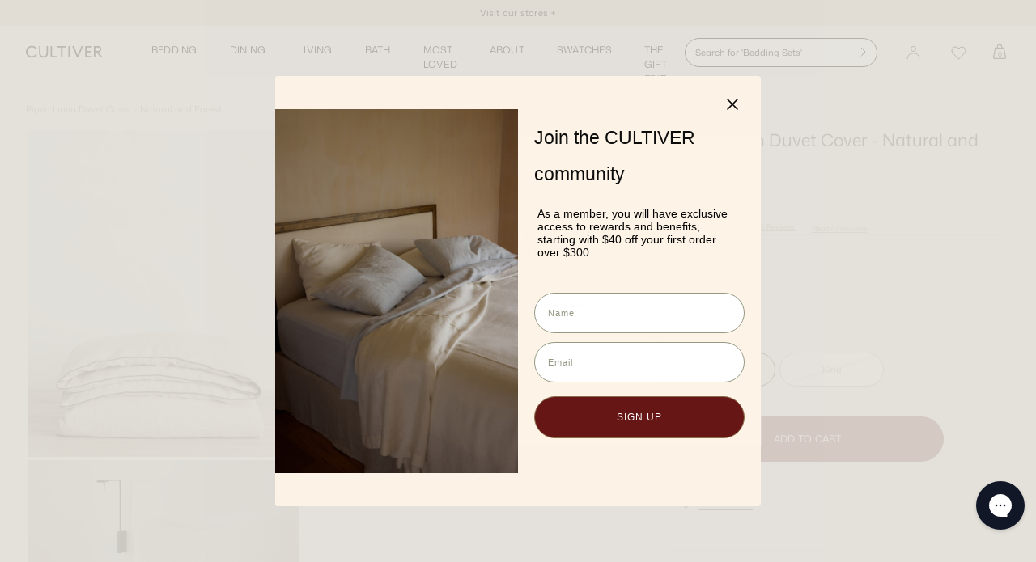

--- FILE ---
content_type: text/html; charset=utf-8
request_url: https://cultiver.com.au/products/piped-linen-duvet-cover-forest-and-natural
body_size: 85039
content:















<!DOCTYPE html>
<html lang="en">
<head>

	
	
    <meta charset="UTF-8">
  <meta name="viewport" content="width=device-width, initial-scale=1, maximum-scale=1">
    <title>
        Piped Linen Duvet - Natural &amp; Forest
 &#124; CULTIVER -  Australia</title>
    
      <meta name="description" content="Experience timeless luxury with our Natural and Forest Piped Linen Duvet Cover. Crafted from 100% European flax, it exudes a vintage charm from day one.">
    

    
    
    <link href="//cultiver.com.au/cdn/shop/t/484/assets/global_css.css?v=169668563664899655991768282813" rel="stylesheet" type="text/css" media="all" />
    
 
    <link href="//cultiver.com.au/cdn/shop/t/484/assets/font.css?v=184111644693740074201768282832" rel="stylesheet" type="text/css" media="all" />
    <link href="//cultiver.com.au/cdn/shop/t/484/assets/zeynep.css?v=67821042669915871971768282815" rel="stylesheet" type="text/css" media="all" />
    <link href="//cultiver.com.au/cdn/shop/t/484/assets/base-zeynep.css?v=105732990381965539371768282832" rel="stylesheet" type="text/css" media="all" />
    <link href="//cultiver.com.au/cdn/shop/t/484/assets/custom.css?v=163289074134620549471768282814" rel="stylesheet" type="text/css" media="all" />
    <link href="//cultiver.com.au/cdn/shop/t/484/assets/bootstrap.min.css?v=119670900772251661071768282815" rel="stylesheet" type="text/css" media="all" />
    <link href="//cultiver.com.au/cdn/shop/t/484/assets/owl.carousel.min.css?v=70516089817612781961768282815" rel="stylesheet" type="text/css" media="all" />
    <link href="//cultiver.com.au/cdn/shop/t/484/assets/owl.theme.default.min.css?v=135046118358282713361768282813" rel="stylesheet" type="text/css" media="all" />
    <link rel="stylesheet" href="https://cdnjs.cloudflare.com/ajax/libs/font-awesome/6.5.1/css/all.min.css">
    <link href="//cultiver.com.au/cdn/shop/t/484/assets/swiper-bundle.min.css?v=55995700490822506681768282814" rel="stylesheet" type="text/css" media="all" />
   <link href="//cultiver.com.au/cdn/shop/t/484/assets/customstyle.css?v=172740590500064034171768564866" rel="stylesheet" type="text/css" media="all" />
   <link href="//cultiver.com.au/cdn/shop/t/484/assets/media-style.css?v=102304158753379257271768452471" rel="stylesheet" type="text/css" media="all" />
  <link href="//cultiver.com.au/cdn/shop/t/484/assets/customer.css?v=3306498670325849951768282815" rel="stylesheet" type="text/css" media="all" />
   <link href="//cultiver.com.au/cdn/shop/t/484/assets/seo_tag.css?v=20102888909748792221768282813" rel="stylesheet" type="text/css" media="all" />
  <link href="//cultiver.com.au/cdn/shop/t/484/assets/page_template.css?v=154555355410791921301768282814" rel="stylesheet" type="text/css" media="all" />
   <link href="//cultiver.com.au/cdn/shop/t/484/assets/product-bundle.css?v=168406533663357128961768282816" rel="stylesheet" type="text/css" media="all" />
    <script src="//cultiver.com.au/cdn/shop/t/484/assets/swiper-bundle.min.js?v=174900723005971721441768282814" type="text/javascript"></script>
    <link rel="stylesheet" type="text/css" href="//cdn.jsdelivr.net/npm/slick-carousel@1.8.1/slick/slick.css"/>
    <link rel="icon" type="image/x-icon" href="//cultiver.com.au/cdn/shop/files/Rectangle_1.svg?v=1763086589">
    <script src="//cultiver.com.au/cdn/shop/t/484/assets/jquery.min.js?v=158417595810649192771768282814"></script>
    <script src="//cultiver.com.au/cdn/shop/t/484/assets/custom.js?v=93064398959294401061768282814"></script>
  <script src="https://cdn.jsdelivr.net/npm/axios/dist/axios.min.js"></script>
    
  <script>window.performance && window.performance.mark && window.performance.mark('shopify.content_for_header.start');</script><meta id="shopify-digital-wallet" name="shopify-digital-wallet" content="/1733246/digital_wallets/dialog">
<meta name="shopify-checkout-api-token" content="f047e0cf4b405a2c28369628971ccaad">
<meta id="in-context-paypal-metadata" data-shop-id="1733246" data-venmo-supported="false" data-environment="production" data-locale="en_US" data-paypal-v4="true" data-currency="AUD">
<link rel="alternate" type="application/json+oembed" href="https://cultiver.com.au/products/piped-linen-duvet-cover-forest-and-natural.oembed">
<script async="async" src="/checkouts/internal/preloads.js?locale=en-AU"></script>
<link rel="preconnect" href="https://shop.app" crossorigin="anonymous">
<script async="async" src="https://shop.app/checkouts/internal/preloads.js?locale=en-AU&shop_id=1733246" crossorigin="anonymous"></script>
<script id="apple-pay-shop-capabilities" type="application/json">{"shopId":1733246,"countryCode":"AU","currencyCode":"AUD","merchantCapabilities":["supports3DS"],"merchantId":"gid:\/\/shopify\/Shop\/1733246","merchantName":"CULTIVER -  Australia","requiredBillingContactFields":["postalAddress","email","phone"],"requiredShippingContactFields":["postalAddress","email","phone"],"shippingType":"shipping","supportedNetworks":["visa","masterCard","amex","jcb"],"total":{"type":"pending","label":"CULTIVER -  Australia","amount":"1.00"},"shopifyPaymentsEnabled":true,"supportsSubscriptions":true}</script>
<script id="shopify-features" type="application/json">{"accessToken":"f047e0cf4b405a2c28369628971ccaad","betas":["rich-media-storefront-analytics"],"domain":"cultiver.com.au","predictiveSearch":true,"shopId":1733246,"locale":"en"}</script>
<script>var Shopify = Shopify || {};
Shopify.shop = "cultivergoods.myshopify.com";
Shopify.locale = "en";
Shopify.currency = {"active":"AUD","rate":"1.0"};
Shopify.country = "AU";
Shopify.theme = {"name":"cultiversite\/2026-Master - SUMMER 2026","id":147870286018,"schema_name":"Cultiver","schema_version":"1.0.0","theme_store_id":null,"role":"main"};
Shopify.theme.handle = "null";
Shopify.theme.style = {"id":null,"handle":null};
Shopify.cdnHost = "cultiver.com.au/cdn";
Shopify.routes = Shopify.routes || {};
Shopify.routes.root = "/";</script>
<script type="module">!function(o){(o.Shopify=o.Shopify||{}).modules=!0}(window);</script>
<script>!function(o){function n(){var o=[];function n(){o.push(Array.prototype.slice.apply(arguments))}return n.q=o,n}var t=o.Shopify=o.Shopify||{};t.loadFeatures=n(),t.autoloadFeatures=n()}(window);</script>
<script>
  window.ShopifyPay = window.ShopifyPay || {};
  window.ShopifyPay.apiHost = "shop.app\/pay";
  window.ShopifyPay.redirectState = null;
</script>
<script id="shop-js-analytics" type="application/json">{"pageType":"product"}</script>
<script defer="defer" async type="module" src="//cultiver.com.au/cdn/shopifycloud/shop-js/modules/v2/client.init-shop-cart-sync_BT-GjEfc.en.esm.js"></script>
<script defer="defer" async type="module" src="//cultiver.com.au/cdn/shopifycloud/shop-js/modules/v2/chunk.common_D58fp_Oc.esm.js"></script>
<script defer="defer" async type="module" src="//cultiver.com.au/cdn/shopifycloud/shop-js/modules/v2/chunk.modal_xMitdFEc.esm.js"></script>
<script type="module">
  await import("//cultiver.com.au/cdn/shopifycloud/shop-js/modules/v2/client.init-shop-cart-sync_BT-GjEfc.en.esm.js");
await import("//cultiver.com.au/cdn/shopifycloud/shop-js/modules/v2/chunk.common_D58fp_Oc.esm.js");
await import("//cultiver.com.au/cdn/shopifycloud/shop-js/modules/v2/chunk.modal_xMitdFEc.esm.js");

  window.Shopify.SignInWithShop?.initShopCartSync?.({"fedCMEnabled":true,"windoidEnabled":true});

</script>
<script>
  window.Shopify = window.Shopify || {};
  if (!window.Shopify.featureAssets) window.Shopify.featureAssets = {};
  window.Shopify.featureAssets['shop-js'] = {"shop-cart-sync":["modules/v2/client.shop-cart-sync_DZOKe7Ll.en.esm.js","modules/v2/chunk.common_D58fp_Oc.esm.js","modules/v2/chunk.modal_xMitdFEc.esm.js"],"init-fed-cm":["modules/v2/client.init-fed-cm_B6oLuCjv.en.esm.js","modules/v2/chunk.common_D58fp_Oc.esm.js","modules/v2/chunk.modal_xMitdFEc.esm.js"],"shop-cash-offers":["modules/v2/client.shop-cash-offers_D2sdYoxE.en.esm.js","modules/v2/chunk.common_D58fp_Oc.esm.js","modules/v2/chunk.modal_xMitdFEc.esm.js"],"shop-login-button":["modules/v2/client.shop-login-button_QeVjl5Y3.en.esm.js","modules/v2/chunk.common_D58fp_Oc.esm.js","modules/v2/chunk.modal_xMitdFEc.esm.js"],"pay-button":["modules/v2/client.pay-button_DXTOsIq6.en.esm.js","modules/v2/chunk.common_D58fp_Oc.esm.js","modules/v2/chunk.modal_xMitdFEc.esm.js"],"shop-button":["modules/v2/client.shop-button_DQZHx9pm.en.esm.js","modules/v2/chunk.common_D58fp_Oc.esm.js","modules/v2/chunk.modal_xMitdFEc.esm.js"],"avatar":["modules/v2/client.avatar_BTnouDA3.en.esm.js"],"init-windoid":["modules/v2/client.init-windoid_CR1B-cfM.en.esm.js","modules/v2/chunk.common_D58fp_Oc.esm.js","modules/v2/chunk.modal_xMitdFEc.esm.js"],"init-shop-for-new-customer-accounts":["modules/v2/client.init-shop-for-new-customer-accounts_C_vY_xzh.en.esm.js","modules/v2/client.shop-login-button_QeVjl5Y3.en.esm.js","modules/v2/chunk.common_D58fp_Oc.esm.js","modules/v2/chunk.modal_xMitdFEc.esm.js"],"init-shop-email-lookup-coordinator":["modules/v2/client.init-shop-email-lookup-coordinator_BI7n9ZSv.en.esm.js","modules/v2/chunk.common_D58fp_Oc.esm.js","modules/v2/chunk.modal_xMitdFEc.esm.js"],"init-shop-cart-sync":["modules/v2/client.init-shop-cart-sync_BT-GjEfc.en.esm.js","modules/v2/chunk.common_D58fp_Oc.esm.js","modules/v2/chunk.modal_xMitdFEc.esm.js"],"shop-toast-manager":["modules/v2/client.shop-toast-manager_DiYdP3xc.en.esm.js","modules/v2/chunk.common_D58fp_Oc.esm.js","modules/v2/chunk.modal_xMitdFEc.esm.js"],"init-customer-accounts":["modules/v2/client.init-customer-accounts_D9ZNqS-Q.en.esm.js","modules/v2/client.shop-login-button_QeVjl5Y3.en.esm.js","modules/v2/chunk.common_D58fp_Oc.esm.js","modules/v2/chunk.modal_xMitdFEc.esm.js"],"init-customer-accounts-sign-up":["modules/v2/client.init-customer-accounts-sign-up_iGw4briv.en.esm.js","modules/v2/client.shop-login-button_QeVjl5Y3.en.esm.js","modules/v2/chunk.common_D58fp_Oc.esm.js","modules/v2/chunk.modal_xMitdFEc.esm.js"],"shop-follow-button":["modules/v2/client.shop-follow-button_CqMgW2wH.en.esm.js","modules/v2/chunk.common_D58fp_Oc.esm.js","modules/v2/chunk.modal_xMitdFEc.esm.js"],"checkout-modal":["modules/v2/client.checkout-modal_xHeaAweL.en.esm.js","modules/v2/chunk.common_D58fp_Oc.esm.js","modules/v2/chunk.modal_xMitdFEc.esm.js"],"shop-login":["modules/v2/client.shop-login_D91U-Q7h.en.esm.js","modules/v2/chunk.common_D58fp_Oc.esm.js","modules/v2/chunk.modal_xMitdFEc.esm.js"],"lead-capture":["modules/v2/client.lead-capture_BJmE1dJe.en.esm.js","modules/v2/chunk.common_D58fp_Oc.esm.js","modules/v2/chunk.modal_xMitdFEc.esm.js"],"payment-terms":["modules/v2/client.payment-terms_Ci9AEqFq.en.esm.js","modules/v2/chunk.common_D58fp_Oc.esm.js","modules/v2/chunk.modal_xMitdFEc.esm.js"]};
</script>
<script>(function() {
  var isLoaded = false;
  function asyncLoad() {
    if (isLoaded) return;
    isLoaded = true;
    var urls = ["https:\/\/str.rise-ai.com\/?shop=cultivergoods.myshopify.com","https:\/\/strn.rise-ai.com\/?shop=cultivergoods.myshopify.com","https:\/\/config.gorgias.chat\/bundle-loader\/01GYCBVEJV4N0N279B0EQ4C42Z?source=shopify1click\u0026shop=cultivergoods.myshopify.com","https:\/\/na.shgcdn3.com\/pixel-collector.js?shop=cultivergoods.myshopify.com","https:\/\/cdn.9gtb.com\/loader.js?g_cvt_id=b0832608-a3a5-4692-8a53-bbc0af89ae0b\u0026shop=cultivergoods.myshopify.com"];
    for (var i = 0; i < urls.length; i++) {
      var s = document.createElement('script');
      s.type = 'text/javascript';
      s.async = true;
      s.src = urls[i];
      var x = document.getElementsByTagName('script')[0];
      x.parentNode.insertBefore(s, x);
    }
  };
  if(window.attachEvent) {
    window.attachEvent('onload', asyncLoad);
  } else {
    window.addEventListener('load', asyncLoad, false);
  }
})();</script>
<script id="__st">var __st={"a":1733246,"offset":39600,"reqid":"36ef8315-fb55-44bc-8e4f-b5881964c48d-1769085023","pageurl":"cultiver.com.au\/products\/piped-linen-duvet-cover-forest-and-natural","u":"f0644c3f8b9e","p":"product","rtyp":"product","rid":7219646202050};</script>
<script>window.ShopifyPaypalV4VisibilityTracking = true;</script>
<script id="captcha-bootstrap">!function(){'use strict';const t='contact',e='account',n='new_comment',o=[[t,t],['blogs',n],['comments',n],[t,'customer']],c=[[e,'customer_login'],[e,'guest_login'],[e,'recover_customer_password'],[e,'create_customer']],r=t=>t.map((([t,e])=>`form[action*='/${t}']:not([data-nocaptcha='true']) input[name='form_type'][value='${e}']`)).join(','),a=t=>()=>t?[...document.querySelectorAll(t)].map((t=>t.form)):[];function s(){const t=[...o],e=r(t);return a(e)}const i='password',u='form_key',d=['recaptcha-v3-token','g-recaptcha-response','h-captcha-response',i],f=()=>{try{return window.sessionStorage}catch{return}},m='__shopify_v',_=t=>t.elements[u];function p(t,e,n=!1){try{const o=window.sessionStorage,c=JSON.parse(o.getItem(e)),{data:r}=function(t){const{data:e,action:n}=t;return t[m]||n?{data:e,action:n}:{data:t,action:n}}(c);for(const[e,n]of Object.entries(r))t.elements[e]&&(t.elements[e].value=n);n&&o.removeItem(e)}catch(o){console.error('form repopulation failed',{error:o})}}const l='form_type',E='cptcha';function T(t){t.dataset[E]=!0}const w=window,h=w.document,L='Shopify',v='ce_forms',y='captcha';let A=!1;((t,e)=>{const n=(g='f06e6c50-85a8-45c8-87d0-21a2b65856fe',I='https://cdn.shopify.com/shopifycloud/storefront-forms-hcaptcha/ce_storefront_forms_captcha_hcaptcha.v1.5.2.iife.js',D={infoText:'Protected by hCaptcha',privacyText:'Privacy',termsText:'Terms'},(t,e,n)=>{const o=w[L][v],c=o.bindForm;if(c)return c(t,g,e,D).then(n);var r;o.q.push([[t,g,e,D],n]),r=I,A||(h.body.append(Object.assign(h.createElement('script'),{id:'captcha-provider',async:!0,src:r})),A=!0)});var g,I,D;w[L]=w[L]||{},w[L][v]=w[L][v]||{},w[L][v].q=[],w[L][y]=w[L][y]||{},w[L][y].protect=function(t,e){n(t,void 0,e),T(t)},Object.freeze(w[L][y]),function(t,e,n,w,h,L){const[v,y,A,g]=function(t,e,n){const i=e?o:[],u=t?c:[],d=[...i,...u],f=r(d),m=r(i),_=r(d.filter((([t,e])=>n.includes(e))));return[a(f),a(m),a(_),s()]}(w,h,L),I=t=>{const e=t.target;return e instanceof HTMLFormElement?e:e&&e.form},D=t=>v().includes(t);t.addEventListener('submit',(t=>{const e=I(t);if(!e)return;const n=D(e)&&!e.dataset.hcaptchaBound&&!e.dataset.recaptchaBound,o=_(e),c=g().includes(e)&&(!o||!o.value);(n||c)&&t.preventDefault(),c&&!n&&(function(t){try{if(!f())return;!function(t){const e=f();if(!e)return;const n=_(t);if(!n)return;const o=n.value;o&&e.removeItem(o)}(t);const e=Array.from(Array(32),(()=>Math.random().toString(36)[2])).join('');!function(t,e){_(t)||t.append(Object.assign(document.createElement('input'),{type:'hidden',name:u})),t.elements[u].value=e}(t,e),function(t,e){const n=f();if(!n)return;const o=[...t.querySelectorAll(`input[type='${i}']`)].map((({name:t})=>t)),c=[...d,...o],r={};for(const[a,s]of new FormData(t).entries())c.includes(a)||(r[a]=s);n.setItem(e,JSON.stringify({[m]:1,action:t.action,data:r}))}(t,e)}catch(e){console.error('failed to persist form',e)}}(e),e.submit())}));const S=(t,e)=>{t&&!t.dataset[E]&&(n(t,e.some((e=>e===t))),T(t))};for(const o of['focusin','change'])t.addEventListener(o,(t=>{const e=I(t);D(e)&&S(e,y())}));const B=e.get('form_key'),M=e.get(l),P=B&&M;t.addEventListener('DOMContentLoaded',(()=>{const t=y();if(P)for(const e of t)e.elements[l].value===M&&p(e,B);[...new Set([...A(),...v().filter((t=>'true'===t.dataset.shopifyCaptcha))])].forEach((e=>S(e,t)))}))}(h,new URLSearchParams(w.location.search),n,t,e,['guest_login'])})(!0,!1)}();</script>
<script integrity="sha256-4kQ18oKyAcykRKYeNunJcIwy7WH5gtpwJnB7kiuLZ1E=" data-source-attribution="shopify.loadfeatures" defer="defer" src="//cultiver.com.au/cdn/shopifycloud/storefront/assets/storefront/load_feature-a0a9edcb.js" crossorigin="anonymous"></script>
<script crossorigin="anonymous" defer="defer" src="//cultiver.com.au/cdn/shopifycloud/storefront/assets/shopify_pay/storefront-65b4c6d7.js?v=20250812"></script>
<script data-source-attribution="shopify.dynamic_checkout.dynamic.init">var Shopify=Shopify||{};Shopify.PaymentButton=Shopify.PaymentButton||{isStorefrontPortableWallets:!0,init:function(){window.Shopify.PaymentButton.init=function(){};var t=document.createElement("script");t.src="https://cultiver.com.au/cdn/shopifycloud/portable-wallets/latest/portable-wallets.en.js",t.type="module",document.head.appendChild(t)}};
</script>
<script data-source-attribution="shopify.dynamic_checkout.buyer_consent">
  function portableWalletsHideBuyerConsent(e){var t=document.getElementById("shopify-buyer-consent"),n=document.getElementById("shopify-subscription-policy-button");t&&n&&(t.classList.add("hidden"),t.setAttribute("aria-hidden","true"),n.removeEventListener("click",e))}function portableWalletsShowBuyerConsent(e){var t=document.getElementById("shopify-buyer-consent"),n=document.getElementById("shopify-subscription-policy-button");t&&n&&(t.classList.remove("hidden"),t.removeAttribute("aria-hidden"),n.addEventListener("click",e))}window.Shopify?.PaymentButton&&(window.Shopify.PaymentButton.hideBuyerConsent=portableWalletsHideBuyerConsent,window.Shopify.PaymentButton.showBuyerConsent=portableWalletsShowBuyerConsent);
</script>
<script data-source-attribution="shopify.dynamic_checkout.cart.bootstrap">document.addEventListener("DOMContentLoaded",(function(){function t(){return document.querySelector("shopify-accelerated-checkout-cart, shopify-accelerated-checkout")}if(t())Shopify.PaymentButton.init();else{new MutationObserver((function(e,n){t()&&(Shopify.PaymentButton.init(),n.disconnect())})).observe(document.body,{childList:!0,subtree:!0})}}));
</script>
<link id="shopify-accelerated-checkout-styles" rel="stylesheet" media="screen" href="https://cultiver.com.au/cdn/shopifycloud/portable-wallets/latest/accelerated-checkout-backwards-compat.css" crossorigin="anonymous">
<style id="shopify-accelerated-checkout-cart">
        #shopify-buyer-consent {
  margin-top: 1em;
  display: inline-block;
  width: 100%;
}

#shopify-buyer-consent.hidden {
  display: none;
}

#shopify-subscription-policy-button {
  background: none;
  border: none;
  padding: 0;
  text-decoration: underline;
  font-size: inherit;
  cursor: pointer;
}

#shopify-subscription-policy-button::before {
  box-shadow: none;
}

      </style>

<script>window.performance && window.performance.mark && window.performance.mark('shopify.content_for_header.end');</script>
  





  <script type="text/javascript">
    
      window.__shgMoneyFormat = window.__shgMoneyFormat || {"AUD":{"currency":"AUD","currency_symbol":"$","currency_symbol_location":"left","decimal_places":2,"decimal_separator":".","thousands_separator":","}};
    
    window.__shgCurrentCurrencyCode = window.__shgCurrentCurrencyCode || {
      currency: "AUD",
      currency_symbol: "$",
      decimal_separator: ".",
      thousands_separator: ",",
      decimal_places: 2,
      currency_symbol_location: "left"
    };
  </script>



    

  

<script type="text/javascript">
  
    window.SHG_CUSTOMER = null;
  
</script>







   
    



<script src="https://snapui.searchspring.io/nys6hn/bundle.js" id="searchspring-context" defer>
	
		template = "product";
	
	format = "<span class=money>${{amount}}</span>";

</script>
  
  <script type="text/javascript">
    (function(c,l,a,r,i,t,y){
        c[a]=c[a]||function(){(c[a].q=c[a].q||[]).push(arguments)};
        t=l.createElement(r);t.async=1;t.src="https://www.clarity.ms/tag/"+i;
        y=l.getElementsByTagName(r)[0];y.parentNode.insertBefore(t,y);
    })(window, document, "clarity", "script", "hjj0w5we9f");
</script>
<!-- BEGIN app block: shopify://apps/pandectes-gdpr/blocks/banner/58c0baa2-6cc1-480c-9ea6-38d6d559556a -->
  
    
      <!-- TCF is active, scripts are loaded above -->
      
        <script>
          if (!window.PandectesRulesSettings) {
            window.PandectesRulesSettings = {"store":{"id":1733246,"adminMode":false,"headless":false,"storefrontRootDomain":"","checkoutRootDomain":"","storefrontAccessToken":""},"banner":{"revokableTrigger":false,"cookiesBlockedByDefault":"-1","hybridStrict":true,"isActive":true},"geolocation":{"auOnly":true,"brOnly":true,"caOnly":true,"chOnly":true,"euOnly":true,"jpOnly":true,"nzOnly":true,"thOnly":true,"zaOnly":true,"canadaOnly":true,"canadaLaw25":true,"canadaPipeda":true,"globalVisibility":false},"blocker":{"isActive":false,"googleConsentMode":{"isActive":false,"id":"","analyticsId":"","onlyGtm":false,"adwordsId":"","adStorageCategory":4,"analyticsStorageCategory":2,"functionalityStorageCategory":1,"personalizationStorageCategory":1,"securityStorageCategory":0,"customEvent":true,"redactData":false,"urlPassthrough":false,"dataLayerProperty":"dataLayer","waitForUpdate":0,"useNativeChannel":false,"debugMode":false},"facebookPixel":{"isActive":false,"id":"","ldu":false},"microsoft":{"isActive":false,"uetTags":""},"clarity":{"isActive":true,"id":"hjj0w5we9f"},"rakuten":{"isActive":false,"cmp":false,"ccpa":false},"gpcIsActive":true,"klaviyoIsActive":false,"defaultBlocked":7,"patterns":{"whiteList":[],"blackList":{"1":[],"2":[],"4":[],"8":[]},"iframesWhiteList":[],"iframesBlackList":{"1":[],"2":[],"4":[],"8":[]},"beaconsWhiteList":[],"beaconsBlackList":{"1":[],"2":[],"4":[],"8":[]}}}};
            const rulesScript = document.createElement('script');
            window.PandectesRulesSettings.auto = true;
            rulesScript.src = "https://cdn.shopify.com/extensions/019be439-d987-77f1-acec-51375980d6df/gdpr-241/assets/pandectes-rules.js";
            const firstChild = document.head.firstChild;
            document.head.insertBefore(rulesScript, firstChild);
          }
        </script>
      
      <script>
        
          window.PandectesSettings = {"store":{"id":1733246,"plan":"premium","theme":"CULTIVER - MASTER (22.09.2025)","primaryLocale":"en","adminMode":false,"headless":false,"storefrontRootDomain":"","checkoutRootDomain":"","storefrontAccessToken":""},"tsPublished":1762132162,"declaration":{"showType":true,"showPurpose":false,"showProvider":false,"declIntroText":"We use cookies to optimize website functionality, analyze the performance, and provide personalized experience to you. Some cookies are essential to make the website operate and function correctly. Those cookies cannot be disabled. In this window you can manage your preference of cookies.","showDateGenerated":true},"language":{"unpublished":[],"languageMode":"Single","fallbackLanguage":"en","languageDetection":"browser","languagesSupported":[]},"texts":{"managed":{"headerText":{"en":"We respect your privacy"},"consentText":{"en":"This website uses cookies to ensure you get the best experience."},"linkText":{"en":"Learn more"},"imprintText":{"en":"Imprint"},"googleLinkText":{"en":"Google's Privacy Terms"},"allowButtonText":{"en":"Accept"},"denyButtonText":{"en":"Decline"},"dismissButtonText":{"en":"Ok"},"leaveSiteButtonText":{"en":"Leave this site"},"preferencesButtonText":{"en":"Preferences"},"cookiePolicyText":{"en":"Cookie policy"},"preferencesPopupTitleText":{"en":"Manage consent preferences"},"preferencesPopupIntroText":{"en":"We use cookies to optimize website functionality, analyze the performance, and provide personalized experience to you. Some cookies are essential to make the website operate and function correctly. Those cookies cannot be disabled. In this window you can manage your preference of cookies."},"preferencesPopupSaveButtonText":{"en":"Save preferences"},"preferencesPopupCloseButtonText":{"en":"Close"},"preferencesPopupAcceptAllButtonText":{"en":"Accept all"},"preferencesPopupRejectAllButtonText":{"en":"Reject all"},"cookiesDetailsText":{"en":"Cookies details"},"preferencesPopupAlwaysAllowedText":{"en":"Always allowed"},"accessSectionParagraphText":{"en":"You have the right to request access to your data at any time."},"accessSectionTitleText":{"en":"Data portability"},"accessSectionAccountInfoActionText":{"en":"Personal data"},"accessSectionDownloadReportActionText":{"en":"Request export"},"accessSectionGDPRRequestsActionText":{"en":"Data subject requests"},"accessSectionOrdersRecordsActionText":{"en":"Orders"},"rectificationSectionParagraphText":{"en":"You have the right to request your data to be updated whenever you think it is appropriate."},"rectificationSectionTitleText":{"en":"Data Rectification"},"rectificationCommentPlaceholder":{"en":"Describe what you want to be updated"},"rectificationCommentValidationError":{"en":"Comment is required"},"rectificationSectionEditAccountActionText":{"en":"Request an update"},"erasureSectionTitleText":{"en":"Right to be forgotten"},"erasureSectionParagraphText":{"en":"You have the right to ask all your data to be erased. After that, you will no longer be able to access your account."},"erasureSectionRequestDeletionActionText":{"en":"Request personal data deletion"},"consentDate":{"en":"Consent date"},"consentId":{"en":"Consent ID"},"consentSectionChangeConsentActionText":{"en":"Change consent preference"},"consentSectionConsentedText":{"en":"You consented to the cookies policy of this website on"},"consentSectionNoConsentText":{"en":"You have not consented to the cookies policy of this website."},"consentSectionTitleText":{"en":"Your cookie consent"},"consentStatus":{"en":"Consent preference"},"confirmationFailureMessage":{"en":"Your request was not verified. Please try again and if problem persists, contact store owner for assistance"},"confirmationFailureTitle":{"en":"A problem occurred"},"confirmationSuccessMessage":{"en":"We will soon get back to you as to your request."},"confirmationSuccessTitle":{"en":"Your request is verified"},"guestsSupportEmailFailureMessage":{"en":"Your request was not submitted. Please try again and if problem persists, contact store owner for assistance."},"guestsSupportEmailFailureTitle":{"en":"A problem occurred"},"guestsSupportEmailPlaceholder":{"en":"E-mail address"},"guestsSupportEmailSuccessMessage":{"en":"If you are registered as a customer of this store, you will soon receive an email with instructions on how to proceed."},"guestsSupportEmailSuccessTitle":{"en":"Thank you for your request"},"guestsSupportEmailValidationError":{"en":"Email is not valid"},"guestsSupportInfoText":{"en":"Please login with your customer account to further proceed."},"submitButton":{"en":"Submit"},"submittingButton":{"en":"Submitting..."},"cancelButton":{"en":"Cancel"},"declIntroText":{"en":"We use cookies to optimize website functionality, analyze the performance, and provide personalized experience to you. Some cookies are essential to make the website operate and function correctly. Those cookies cannot be disabled. In this window you can manage your preference of cookies."},"declName":{"en":"Name"},"declPurpose":{"en":"Purpose"},"declType":{"en":"Type"},"declRetention":{"en":"Retention"},"declProvider":{"en":"Provider"},"declFirstParty":{"en":"First-party"},"declThirdParty":{"en":"Third-party"},"declSeconds":{"en":"seconds"},"declMinutes":{"en":"minutes"},"declHours":{"en":"hours"},"declDays":{"en":"days"},"declWeeks":{"en":"week(s)"},"declMonths":{"en":"months"},"declYears":{"en":"years"},"declSession":{"en":"Session"},"declDomain":{"en":"Domain"},"declPath":{"en":"Path"}},"categories":{"strictlyNecessaryCookiesTitleText":{"en":"Strictly necessary cookies"},"strictlyNecessaryCookiesDescriptionText":{"en":"These cookies are essential in order to enable you to move around the website and use its features, such as accessing secure areas of the website. The website cannot function properly without these cookies."},"functionalityCookiesTitleText":{"en":"Functional cookies"},"functionalityCookiesDescriptionText":{"en":"These cookies enable the site to provide enhanced functionality and personalisation. They may be set by us or by third party providers whose services we have added to our pages. If you do not allow these cookies then some or all of these services may not function properly."},"performanceCookiesTitleText":{"en":"Performance cookies"},"performanceCookiesDescriptionText":{"en":"These cookies enable us to monitor and improve the performance of our website. For example, they allow us to count visits, identify traffic sources and see which parts of the site are most popular."},"targetingCookiesTitleText":{"en":"Targeting cookies"},"targetingCookiesDescriptionText":{"en":"These cookies may be set through our site by our advertising partners. They may be used by those companies to build a profile of your interests and show you relevant adverts on other sites.    They do not store directly personal information, but are based on uniquely identifying your browser and internet device. If you do not allow these cookies, you will experience less targeted advertising."},"unclassifiedCookiesTitleText":{"en":"Unclassified cookies"},"unclassifiedCookiesDescriptionText":{"en":"Unclassified cookies are cookies that we are in the process of classifying, together with the providers of individual cookies."}},"auto":{}},"library":{"previewMode":false,"fadeInTimeout":0,"defaultBlocked":-1,"showLink":true,"showImprintLink":false,"showGoogleLink":false,"enabled":true,"cookie":{"expiryDays":365,"secure":true,"domain":""},"dismissOnScroll":false,"dismissOnWindowClick":true,"dismissOnTimeout":false,"palette":{"popup":{"background":"#FFFFFF","backgroundForCalculations":{"a":1,"b":255,"g":255,"r":255},"text":"#000000"},"button":{"background":"transparent","backgroundForCalculations":{"a":1,"b":255,"g":255,"r":255},"text":"#000000","textForCalculation":{"a":1,"b":0,"g":0,"r":0},"border":"#000000"}},"content":{"href":"https://cultiver.com.au/pages/privacy-policy","imprintHref":"/","close":"&#10005;","target":"","logo":""},"window":"<div role=\"dialog\" aria-label=\"{{header}}\" aria-describedby=\"cookieconsent:desc\" id=\"pandectes-banner\" class=\"cc-window-wrapper cc-bottom-wrapper\"><div class=\"pd-cookie-banner-window cc-window {{classes}}\">{{children}}</div></div>","compliance":{"custom":"<div class=\"cc-compliance cc-highlight\">{{preferences}}{{allow}}</div>"},"type":"custom","layouts":{"basic":"{{messagelink}}{{compliance}}{{close}}"},"position":"bottom","theme":"wired","revokable":false,"animateRevokable":false,"revokableReset":false,"revokableLogoUrl":"https://cultivergoods.myshopify.com/cdn/shop/files/pandectes-reopen-logo.png","revokablePlacement":"bottom-left","revokableMarginHorizontal":15,"revokableMarginVertical":15,"static":false,"autoAttach":true,"hasTransition":true,"blacklistPage":[""],"elements":{"close":"<button aria-label=\"Close\" type=\"button\" class=\"cc-close\">{{close}}</button>","dismiss":"<button type=\"button\" class=\"cc-btn cc-btn-decision cc-dismiss\">{{dismiss}}</button>","allow":"<button type=\"button\" class=\"cc-btn cc-btn-decision cc-allow\">{{allow}}</button>","deny":"<button type=\"button\" class=\"cc-btn cc-btn-decision cc-deny\">{{deny}}</button>","preferences":"<button type=\"button\" class=\"cc-btn cc-settings\" aria-controls=\"pd-cp-preferences\" onclick=\"Pandectes.fn.openPreferences()\">{{preferences}}</button>"}},"geolocation":{"auOnly":true,"brOnly":true,"caOnly":true,"chOnly":true,"euOnly":true,"jpOnly":true,"nzOnly":true,"thOnly":true,"zaOnly":true,"canadaOnly":true,"canadaLaw25":true,"canadaPipeda":true,"globalVisibility":false},"dsr":{"guestsSupport":false,"accessSectionDownloadReportAuto":false},"banner":{"resetTs":1728872282,"extraCss":"        .cc-banner-logo {max-width: 24em!important;}    @media(min-width: 768px) {.cc-window.cc-floating{max-width: 24em!important;width: 24em!important;}}    .cc-message, .pd-cookie-banner-window .cc-header, .cc-logo {text-align: center}    .cc-window-wrapper{z-index: 2147483647;}    .cc-window{padding: 20px!important;z-index: 2147483647;font-size: 14px!important;font-family: inherit;}    .pd-cookie-banner-window .cc-header{font-size: 14px!important;font-family: inherit;}    .pd-cp-ui{font-family: inherit; background-color: #FFFFFF;color:#000000;}    button.pd-cp-btn, a.pd-cp-btn{}    input + .pd-cp-preferences-slider{background-color: rgba(0, 0, 0, 0.3)}    .pd-cp-scrolling-section::-webkit-scrollbar{background-color: rgba(0, 0, 0, 0.3)}    input:checked + .pd-cp-preferences-slider{background-color: rgba(0, 0, 0, 1)}    .pd-cp-scrolling-section::-webkit-scrollbar-thumb {background-color: rgba(0, 0, 0, 1)}    .pd-cp-ui-close{color:#000000;}    .pd-cp-preferences-slider:before{background-color: #FFFFFF}    .pd-cp-title:before {border-color: #000000!important}    .pd-cp-preferences-slider{background-color:#000000}    .pd-cp-toggle{color:#000000!important}    @media(max-width:699px) {.pd-cp-ui-close-top svg {fill: #000000}}    .pd-cp-toggle:hover,.pd-cp-toggle:visited,.pd-cp-toggle:active{color:#000000!important}    .pd-cookie-banner-window {box-shadow: 0 0 18px rgb(0 0 0 / 20%);}  ","customJavascript":{"useButtons":true},"showPoweredBy":false,"logoHeight":40,"revokableTrigger":false,"hybridStrict":true,"cookiesBlockedByDefault":"7","isActive":true,"implicitSavePreferences":false,"cookieIcon":false,"blockBots":false,"showCookiesDetails":true,"hasTransition":true,"blockingPage":false,"showOnlyLandingPage":false,"leaveSiteUrl":"https://www.google.com","linkRespectStoreLang":false},"cookies":{"0":[{"name":"keep_alive","type":"http","domain":"cultiver.com.au","path":"/","provider":"Shopify","firstParty":true,"retention":"30 minute(s)","session":false,"expires":30,"unit":"declMinutes","purpose":{"en":"Used in connection with buyer localization."}},{"name":"_cmp_a","type":"http","domain":".cultiver.com.au","path":"/","provider":"Shopify","firstParty":true,"retention":"1 day(s)","session":false,"expires":1,"unit":"declDays","purpose":{"en":"Used for managing customer privacy settings."}},{"name":"localization","type":"http","domain":"cultiver.com.au","path":"/","provider":"Shopify","firstParty":true,"retention":"1 year(s)","session":false,"expires":1,"unit":"declYears","purpose":{"en":"Shopify store localization"}},{"name":"secure_customer_sig","type":"http","domain":"cultiver.com.au","path":"/","provider":"Shopify","firstParty":true,"retention":"1 year(s)","session":false,"expires":1,"unit":"declYears","purpose":{"en":"Used in connection with customer login."}},{"name":"_tracking_consent","type":"http","domain":".cultiver.com.au","path":"/","provider":"Shopify","firstParty":true,"retention":"1 year(s)","session":false,"expires":1,"unit":"declYears","purpose":{"en":"Tracking preferences."}},{"name":"cart_currency","type":"http","domain":"cultiver.com.au","path":"/","provider":"Shopify","firstParty":true,"retention":"2 ","session":false,"expires":2,"unit":"declSession","purpose":{"en":"The cookie is necessary for the secure checkout and payment function on the website. This function is provided by shopify.com."}},{"name":"shopify_pay_redirect","type":"http","domain":"cultiver.com.au","path":"/","provider":"Shopify","firstParty":true,"retention":"1 hour(s)","session":false,"expires":1,"unit":"declHours","purpose":{"en":"The cookie is necessary for the secure checkout and payment function on the website. This function is provided by shopify.com."}},{"name":"_shopify_essential","type":"http","domain":"cultiver.com.au","path":"/","provider":"Shopify","firstParty":true,"retention":"1 year(s)","session":false,"expires":1,"unit":"declYears","purpose":{"en":"Used on the accounts page."}},{"name":"_pandectes_gdpr","type":"http","domain":".cultiver.com.au","path":"/","provider":"Pandectes","firstParty":true,"retention":"1 year(s)","session":false,"expires":1,"unit":"declYears","purpose":{"en":"Used for the functionality of the cookies consent banner."}}],"1":[{"name":"_pinterest_ct_ua","type":"http","domain":".ct.pinterest.com","path":"/","provider":"Pinterest","firstParty":false,"retention":"1 year(s)","session":false,"expires":1,"unit":"declYears","purpose":{"en":"Used to group actions across pages."}},{"name":"_shg_session_id","type":"http","domain":"cultiver.com.au","path":"/","provider":"Shogun","firstParty":true,"retention":"30 minute(s)","session":false,"expires":30,"unit":"declMinutes","purpose":{"en":"Used by Shogun Application"}},{"name":"_shg_user_id","type":"http","domain":"cultiver.com.au","path":"/","provider":"Shogun","firstParty":true,"retention":"1 year(s)","session":false,"expires":1,"unit":"declYears","purpose":{"en":"Used by Shogun Application"}}],"2":[{"name":"_shopify_y","type":"http","domain":".cultiver.com.au","path":"/","provider":"Shopify","firstParty":true,"retention":"1 year(s)","session":false,"expires":1,"unit":"declYears","purpose":{"en":"Shopify analytics."}},{"name":"_orig_referrer","type":"http","domain":".cultiver.com.au","path":"/","provider":"Shopify","firstParty":true,"retention":"2 ","session":false,"expires":2,"unit":"declSession","purpose":{"en":"Tracks landing pages."}},{"name":"_landing_page","type":"http","domain":".cultiver.com.au","path":"/","provider":"Shopify","firstParty":true,"retention":"2 ","session":false,"expires":2,"unit":"declSession","purpose":{"en":"Tracks landing pages."}},{"name":"_shopify_s","type":"http","domain":".cultiver.com.au","path":"/","provider":"Shopify","firstParty":true,"retention":"30 minute(s)","session":false,"expires":30,"unit":"declMinutes","purpose":{"en":"Shopify analytics."}},{"name":"_shopify_sa_t","type":"http","domain":".cultiver.com.au","path":"/","provider":"Shopify","firstParty":true,"retention":"30 minute(s)","session":false,"expires":30,"unit":"declMinutes","purpose":{"en":"Shopify analytics relating to marketing & referrals."}},{"name":"_shopify_sa_p","type":"http","domain":".cultiver.com.au","path":"/","provider":"Shopify","firstParty":true,"retention":"30 minute(s)","session":false,"expires":30,"unit":"declMinutes","purpose":{"en":"Shopify analytics relating to marketing & referrals."}},{"name":"_gat","type":"http","domain":".cultiver.com.au","path":"/","provider":"Google","firstParty":true,"retention":"1 minute(s)","session":false,"expires":1,"unit":"declMinutes","purpose":{"en":"Cookie is placed by Google Analytics to filter requests from bots."}},{"name":"_gid","type":"http","domain":".cultiver.com.au","path":"/","provider":"Google","firstParty":true,"retention":"1 day(s)","session":false,"expires":1,"unit":"declDays","purpose":{"en":"Cookie is placed by Google Analytics to count and track pageviews."}},{"name":"__cf_bm","type":"http","domain":".icanhazip.com","path":"/","provider":"CloudFlare","firstParty":false,"retention":"30 minute(s)","session":false,"expires":30,"unit":"declMinutes","purpose":{"en":"Used to manage incoming traffic that matches criteria associated with bots."}},{"name":"_ga","type":"http","domain":".cultiver.com.au","path":"/","provider":"Google","firstParty":true,"retention":"1 year(s)","session":false,"expires":1,"unit":"declYears","purpose":{"en":"Cookie is set by Google Analytics with unknown functionality"}},{"name":"_shopify_s","type":"http","domain":"com.au","path":"/","provider":"Shopify","firstParty":false,"retention":"Session","session":true,"expires":1,"unit":"declSeconds","purpose":{"en":"Shopify analytics."}},{"name":"_shopify_s","type":"http","domain":"au","path":"/","provider":"Shopify","firstParty":false,"retention":"Session","session":true,"expires":1,"unit":"declSeconds","purpose":{"en":"Shopify analytics."}},{"name":"_shopify_ga","type":"http","domain":"cultiver.com.au","path":"/","provider":"Shopify","firstParty":true,"retention":"Session","session":true,"expires":-55,"unit":"declYears","purpose":{"en":"Shopify and Google Analytics."}},{"name":"_ga_EQ5ZQGD4M7","type":"http","domain":".cultiver.com.au","path":"/","provider":"Google","firstParty":true,"retention":"1 year(s)","session":false,"expires":1,"unit":"declYears","purpose":{"en":""}},{"name":"_ga_RRWV2RH6R8","type":"http","domain":".cultiver.com.au","path":"/","provider":"Google","firstParty":true,"retention":"1 year(s)","session":false,"expires":1,"unit":"declYears","purpose":{"en":""}},{"name":"bugsnag-anonymous-id","type":"html_local","domain":"https://pay.shopify.com","path":"/","provider":"Unknown","firstParty":false,"retention":"Local Storage","session":false,"expires":1,"unit":"declYears","purpose":{"en":""}}],"4":[{"name":"_gcl_au","type":"http","domain":".cultiver.com.au","path":"/","provider":"Google","firstParty":true,"retention":"3 month(s)","session":false,"expires":3,"unit":"declMonths","purpose":{"en":"Cookie is placed by Google Tag Manager to track conversions."}},{"name":"_ttp","type":"http","domain":".tiktok.com","path":"/","provider":"TikTok","firstParty":false,"retention":"1 year(s)","session":false,"expires":1,"unit":"declYears","purpose":{"en":"To measure and improve the performance of your advertising campaigns and to personalize the user's experience (including ads) on TikTok."}},{"name":"__kla_id","type":"http","domain":"cultiver.com.au","path":"/","provider":"Klaviyo","firstParty":true,"retention":"1 year(s)","session":false,"expires":1,"unit":"declYears","purpose":{"en":"Tracks when someone clicks through a Klaviyo email to your website."}},{"name":"swym-pid","type":"http","domain":".cultiver.com.au","path":"/","provider":"Swym","firstParty":true,"retention":"1 year(s)","session":false,"expires":1,"unit":"declYears","purpose":{"en":"Used by swym application."}},{"name":"swym-session-id","type":"http","domain":".cultiver.com.au","path":"/","provider":"Swym","firstParty":true,"retention":"30 minute(s)","session":false,"expires":30,"unit":"declMinutes","purpose":{"en":"Used by the SWYM Wishlist Plus Shopify plugin."}},{"name":"_pin_unauth","type":"http","domain":"cultiver.com.au","path":"/","provider":"Pinterest","firstParty":true,"retention":"1 year(s)","session":false,"expires":1,"unit":"declYears","purpose":{"en":"Used to group actions for users who cannot be identified by Pinterest."}},{"name":"_tt_enable_cookie","type":"http","domain":".cultiver.com.au","path":"/","provider":"TikTok","firstParty":true,"retention":"1 year(s)","session":false,"expires":1,"unit":"declYears","purpose":{"en":"Used to identify a visitor."}},{"name":"_ttp","type":"http","domain":".cultiver.com.au","path":"/","provider":"TikTok","firstParty":true,"retention":"1 year(s)","session":false,"expires":1,"unit":"declYears","purpose":{"en":"To measure and improve the performance of your advertising campaigns and to personalize the user's experience (including ads) on TikTok."}},{"name":"_fbp","type":"http","domain":".cultiver.com.au","path":"/","provider":"Facebook","firstParty":true,"retention":"3 month(s)","session":false,"expires":3,"unit":"declMonths","purpose":{"en":"Cookie is placed by Facebook to track visits across websites."}},{"name":"swym-swymRegid","type":"http","domain":".cultiver.com.au","path":"/","provider":"Amazon","firstParty":true,"retention":"1 year(s)","session":false,"expires":1,"unit":"declYears","purpose":{"en":"Used by swym application."}},{"name":"ar_debug","type":"http","domain":".pinterest.com","path":"/","provider":"Teads","firstParty":false,"retention":"1 year(s)","session":false,"expires":1,"unit":"declYears","purpose":{"en":"Checks whether a technical debugger-cookie is present."}},{"name":"swym-instrumentMap","type":"http","domain":".cultiver.com.au","path":"/","provider":"Swym","firstParty":true,"retention":"1 year(s)","session":false,"expires":1,"unit":"declYears","purpose":{"en":"Used by swym application."}},{"name":"IDE","type":"http","domain":".doubleclick.net","path":"/","provider":"Google","firstParty":false,"retention":"1 year(s)","session":false,"expires":1,"unit":"declYears","purpose":{"en":"To measure the visitors’ actions after they click through from an advert. Expires after 1 year."}},{"name":"lastExternalReferrer","type":"html_local","domain":"https://cultiver.com.au","path":"/","provider":"Facebook","firstParty":true,"retention":"Local Storage","session":false,"expires":1,"unit":"declYears","purpose":{"en":"Detects how the user reached the website by registering their last URL-address."}},{"name":"lastExternalReferrerTime","type":"html_local","domain":"https://cultiver.com.au","path":"/","provider":"Facebook","firstParty":true,"retention":"Local Storage","session":false,"expires":1,"unit":"declYears","purpose":{"en":"Contains the timestamp of the last update of the lastExternalReferrer cookie."}},{"name":"tt_sessionId","type":"html_session","domain":"https://cultiver.com.au","path":"/","provider":"TikTok","firstParty":true,"retention":"Session","session":true,"expires":1,"unit":"declYears","purpose":{"en":"Used by the social networking service, TikTok, for tracking the use of embedded services."}},{"name":"tt_appInfo","type":"html_session","domain":"https://cultiver.com.au","path":"/","provider":"TikTok","firstParty":true,"retention":"Session","session":true,"expires":1,"unit":"declYears","purpose":{"en":"Used by the social networking service, TikTok, for tracking the use of embedded services."}},{"name":"tt_pixel_session_index","type":"html_session","domain":"https://cultiver.com.au","path":"/","provider":"TikTok","firstParty":true,"retention":"Session","session":true,"expires":1,"unit":"declYears","purpose":{"en":"Used by the social networking service, TikTok, for tracking the use of embedded services."}}],"8":[{"name":"swym-email","type":"http","domain":".cultiver.com.au","path":"/","provider":"Unknown","firstParty":true,"retention":"1 year(s)","session":false,"expires":1,"unit":"declYears","purpose":{"en":"Used by swym application."}},{"name":"pagead/1p-conversion/#","type":"html_session","domain":"https://www.google.ie","path":"/","provider":"Unknown","firstParty":false,"retention":"Session","session":true,"expires":1,"unit":"declYears","purpose":{"en":""}},{"name":"ads/ga-audiences","type":"html_session","domain":"https://www.google.ie","path":"/","provider":"Unknown","firstParty":false,"retention":"Session","session":true,"expires":1,"unit":"declYears","purpose":{"en":""}},{"name":"pagead/1p-user-list/#","type":"html_session","domain":"https://www.google.com","path":"/","provider":"Unknown","firstParty":false,"retention":"Session","session":true,"expires":1,"unit":"declYears","purpose":{"en":""}},{"name":"pagead/1p-user-list/#","type":"html_session","domain":"https://www.google.ie","path":"/","provider":"Unknown","firstParty":false,"retention":"Session","session":true,"expires":1,"unit":"declYears","purpose":{"en":""}},{"name":"collect","type":"html_session","domain":"https://www.google-analytics.com","path":"/","provider":"Unknown","firstParty":false,"retention":"Session","session":true,"expires":1,"unit":"declYears","purpose":{"en":""}},{"name":"swym-v-ckd","type":"http","domain":".cultiver.com.au","path":"/","provider":"Unknown","firstParty":true,"retention":"30 minute(s)","session":false,"expires":30,"unit":"declMinutes","purpose":{"en":""}},{"name":"wpm-test-cookie","type":"http","domain":"com.au","path":"/","provider":"Unknown","firstParty":false,"retention":"Session","session":true,"expires":1,"unit":"declSeconds","purpose":{"en":""}},{"name":"wpm-test-cookie","type":"http","domain":"cultiver.com.au","path":"/","provider":"Unknown","firstParty":true,"retention":"Session","session":true,"expires":1,"unit":"declSeconds","purpose":{"en":""}},{"name":"lantern","type":"http","domain":".cultiver.com.au","path":"/","provider":"Unknown","firstParty":true,"retention":"1 month(s)","session":false,"expires":1,"unit":"declMonths","purpose":{"en":""}},{"name":"wpm-test-cookie","type":"http","domain":"au","path":"/","provider":"Unknown","firstParty":false,"retention":"Session","session":true,"expires":1,"unit":"declSeconds","purpose":{"en":""}},{"name":"__verify","type":"http","domain":"cultiver.com.au","path":"/","provider":"Unknown","firstParty":true,"retention":"Session","session":true,"expires":1,"unit":"declSeconds","purpose":{"en":""}},{"name":"swym-scheduledSFLAsk","type":"html_local","domain":"https://cultiver.com.au","path":"/","provider":"Unknown","firstParty":true,"retention":"Local Storage","session":false,"expires":1,"unit":"declYears","purpose":{"en":""}},{"name":"swym-productCartAction","type":"http","domain":".cultiver.com.au","path":"/","provider":"Unknown","firstParty":true,"retention":"1 year(s)","session":false,"expires":1,"unit":"declYears","purpose":{"en":""}},{"name":"gorgias.language-loaded","type":"html_local","domain":"https://cultiver.com.au","path":"/","provider":"Unknown","firstParty":true,"retention":"Local Storage","session":false,"expires":1,"unit":"declYears","purpose":{"en":""}},{"name":"TriplePixel","type":"html_local","domain":"https://cultiver.com.au","path":"/","provider":"Unknown","firstParty":true,"retention":"Local Storage","session":false,"expires":1,"unit":"declYears","purpose":{"en":""}},{"name":"swym-authn_timestamp","type":"html_local","domain":"https://cultiver.com.au","path":"/","provider":"Unknown","firstParty":true,"retention":"Local Storage","session":false,"expires":1,"unit":"declYears","purpose":{"en":""}},{"name":"di_pmt_wt","type":"html_local","domain":"https://cultiver.com.au","path":"/","provider":"Unknown","firstParty":true,"retention":"Local Storage","session":false,"expires":1,"unit":"declYears","purpose":{"en":""}},{"name":"swym-sms-config","type":"html_local","domain":"https://cultiver.com.au","path":"/","provider":"Unknown","firstParty":true,"retention":"Local Storage","session":false,"expires":1,"unit":"declYears","purpose":{"en":""}},{"name":"true_rand_gen_sequence.dat_tmp","type":"html_local","domain":"https://cultiver.com.au","path":"/","provider":"Unknown","firstParty":true,"retention":"Local Storage","session":false,"expires":1,"unit":"declYears","purpose":{"en":""}},{"name":"swym-ab-test-config","type":"html_local","domain":"https://cultiver.com.au","path":"/","provider":"Unknown","firstParty":true,"retention":"Local Storage","session":false,"expires":1,"unit":"declYears","purpose":{"en":""}},{"name":"swym-rconfig_cache","type":"html_local","domain":"https://cultiver.com.au","path":"/","provider":"Unknown","firstParty":true,"retention":"Local Storage","session":false,"expires":1,"unit":"declYears","purpose":{"en":""}},{"name":"swym-products_timestamp","type":"html_local","domain":"https://cultiver.com.au","path":"/","provider":"Unknown","firstParty":true,"retention":"Local Storage","session":false,"expires":1,"unit":"declYears","purpose":{"en":""}},{"name":"_shg_visitor_details","type":"html_local","domain":"https://cultiver.com.au","path":"/","provider":"Unknown","firstParty":true,"retention":"Local Storage","session":false,"expires":1,"unit":"declYears","purpose":{"en":""}},{"name":"auth-security_rand_salt_","type":"html_local","domain":"https://cultiver.com.au","path":"/","provider":"Unknown","firstParty":true,"retention":"Local Storage","session":false,"expires":1,"unit":"declYears","purpose":{"en":""}},{"name":"swym-wishlisthkey_timestamp","type":"html_local","domain":"https://cultiver.com.au","path":"/","provider":"Unknown","firstParty":true,"retention":"Local Storage","session":false,"expires":1,"unit":"declYears","purpose":{"en":""}},{"name":"swym-devices","type":"html_local","domain":"https://cultiver.com.au","path":"/","provider":"Unknown","firstParty":true,"retention":"Local Storage","session":false,"expires":1,"unit":"declYears","purpose":{"en":""}},{"name":"swym-devices_timestamp","type":"html_local","domain":"https://cultiver.com.au","path":"/","provider":"Unknown","firstParty":true,"retention":"Local Storage","session":false,"expires":1,"unit":"declYears","purpose":{"en":""}},{"name":"EVENTS_MAP","type":"html_local","domain":"https://cultiver.com.au","path":"/","provider":"Unknown","firstParty":true,"retention":"Local Storage","session":false,"expires":1,"unit":"declYears","purpose":{"en":""}},{"name":"swym-products","type":"html_local","domain":"https://cultiver.com.au","path":"/","provider":"Unknown","firstParty":true,"retention":"Local Storage","session":false,"expires":1,"unit":"declYears","purpose":{"en":""}},{"name":"tp_cart","type":"html_local","domain":"https://cultiver.com.au","path":"/","provider":"Unknown","firstParty":true,"retention":"Local Storage","session":false,"expires":1,"unit":"declYears","purpose":{"en":""}},{"name":"cartToken","type":"html_local","domain":"https://cultiver.com.au","path":"/","provider":"Unknown","firstParty":true,"retention":"Local Storage","session":false,"expires":1,"unit":"declYears","purpose":{"en":""}},{"name":"swym-authn","type":"html_local","domain":"https://cultiver.com.au","path":"/","provider":"Unknown","firstParty":true,"retention":"Local Storage","session":false,"expires":1,"unit":"declYears","purpose":{"en":""}},{"name":"swym-rapps_cache","type":"html_local","domain":"https://cultiver.com.au","path":"/","provider":"Unknown","firstParty":true,"retention":"Local Storage","session":false,"expires":1,"unit":"declYears","purpose":{"en":""}},{"name":"klaviyoOnsite","type":"html_local","domain":"https://cultiver.com.au","path":"/","provider":"Unknown","firstParty":true,"retention":"Local Storage","session":false,"expires":1,"unit":"declYears","purpose":{"en":""}},{"name":"gorgias.version","type":"html_local","domain":"https://cultiver.com.au","path":"/","provider":"Unknown","firstParty":true,"retention":"Local Storage","session":false,"expires":1,"unit":"declYears","purpose":{"en":""}},{"name":"tt_pixel_session_index_v2","type":"html_session","domain":"https://cultiver.com.au","path":"/","provider":"Unknown","firstParty":true,"retention":"Session","session":true,"expires":1,"unit":"declYears","purpose":{"en":""}},{"name":"klaviyoPagesVisitCount","type":"html_session","domain":"https://cultiver.com.au","path":"/","provider":"Unknown","firstParty":true,"retention":"Session","session":true,"expires":1,"unit":"declYears","purpose":{"en":""}},{"name":"TriplePixelU","type":"html_local","domain":"https://cultiver.com.au","path":"/","provider":"Unknown","firstParty":true,"retention":"Local Storage","session":false,"expires":1,"unit":"declYears","purpose":{"en":""}},{"name":"dielahws","type":"html_session","domain":"https://cultiver.com.au","path":"/","provider":"Unknown","firstParty":true,"retention":"Session","session":true,"expires":1,"unit":"declYears","purpose":{"en":""}},{"name":"tt_appInfo_v2","type":"html_session","domain":"https://cultiver.com.au","path":"/","provider":"Unknown","firstParty":true,"retention":"Session","session":true,"expires":1,"unit":"declYears","purpose":{"en":""}},{"name":"__storage_test__","type":"html_local","domain":"https://cultiver.com.au","path":"/","provider":"Unknown","firstParty":true,"retention":"Local Storage","session":false,"expires":1,"unit":"declYears","purpose":{"en":""}},{"name":"_boomr_clss","type":"html_local","domain":"https://cultiver.com.au","path":"/","provider":"Unknown","firstParty":true,"retention":"Local Storage","session":false,"expires":1,"unit":"declYears","purpose":{"en":""}},{"name":"local-storage-test","type":"html_local","domain":"https://cultiver.com.au","path":"/","provider":"Unknown","firstParty":true,"retention":"Local Storage","session":false,"expires":1,"unit":"declYears","purpose":{"en":""}},{"name":"43dc68b5-45fb-4156-b2c1-f39661e132cc","type":"html_local","domain":"https://cultiver.com.au","path":"/","provider":"Unknown","firstParty":true,"retention":"Local Storage","session":false,"expires":1,"unit":"declYears","purpose":{"en":""}},{"name":"12bd7ebb-3fc7-41ab-ad2d-c38ebab28506","type":"html_local","domain":"https://cultiver.com.au","path":"/","provider":"Unknown","firstParty":true,"retention":"Local Storage","session":false,"expires":1,"unit":"declYears","purpose":{"en":""}},{"name":"session-storage-test","type":"html_session","domain":"https://cultiver.com.au","path":"/","provider":"Unknown","firstParty":true,"retention":"Session","session":true,"expires":1,"unit":"declYears","purpose":{"en":""}},{"name":"_kla_test","type":"html_local","domain":"https://cultiver.com.au","path":"/","provider":"Unknown","firstParty":true,"retention":"Local Storage","session":false,"expires":1,"unit":"declYears","purpose":{"en":""}},{"name":"lstest","type":"html_local","domain":"https://cultiver.com.au","path":"/","provider":"Unknown","firstParty":true,"retention":"Local Storage","session":false,"expires":1,"unit":"declYears","purpose":{"en":""}},{"name":"beacon","type":"html_local","domain":"https://cultiver.com.au","path":"/","provider":"Unknown","firstParty":true,"retention":"Local Storage","session":false,"expires":1,"unit":"declYears","purpose":{"en":""}},{"name":"true_rand_gen_sequence.dat_","type":"html_local","domain":"https://cultiver.com.au","path":"/","provider":"Unknown","firstParty":true,"retention":"Local Storage","session":false,"expires":1,"unit":"declYears","purpose":{"en":""}},{"name":"true_rand_gen_sequence.math_","type":"html_local","domain":"https://cultiver.com.au","path":"/","provider":"Unknown","firstParty":true,"retention":"Local Storage","session":false,"expires":1,"unit":"declYears","purpose":{"en":""}},{"name":"dfdc8162-b7f0-490b-9899-ce8bdca1dab7","type":"html_local","domain":"https://cultiver.com.au","path":"/","provider":"Unknown","firstParty":true,"retention":"Local Storage","session":false,"expires":1,"unit":"declYears","purpose":{"en":""}},{"name":"35109a03-167d-4127-97d9-d9f077554cb5","type":"html_local","domain":"https://cultiver.com.au","path":"/","provider":"Unknown","firstParty":true,"retention":"Local Storage","session":false,"expires":1,"unit":"declYears","purpose":{"en":""}},{"name":"c0de4c99-73cd-4587-a6ee-825609ab89d1","type":"html_local","domain":"https://cultiver.com.au","path":"/","provider":"Unknown","firstParty":true,"retention":"Local Storage","session":false,"expires":1,"unit":"declYears","purpose":{"en":""}},{"name":"d7412c01-eb7f-4537-851e-b27c4cb9a526","type":"html_local","domain":"https://cultiver.com.au","path":"/","provider":"Unknown","firstParty":true,"retention":"Local Storage","session":false,"expires":1,"unit":"declYears","purpose":{"en":""}},{"name":"304be0b6-3fd7-465a-be62-11dcb8ffd190","type":"html_local","domain":"https://cultiver.com.au","path":"/","provider":"Unknown","firstParty":true,"retention":"Local Storage","session":false,"expires":1,"unit":"declYears","purpose":{"en":""}},{"name":"ab6d8fd1-5e49-40cc-bbad-4b493838f3e2","type":"html_local","domain":"https://cultiver.com.au","path":"/","provider":"Unknown","firstParty":true,"retention":"Local Storage","session":false,"expires":1,"unit":"declYears","purpose":{"en":""}},{"name":"e3b3184a-1c81-4935-a185-548f75e5f335","type":"html_local","domain":"https://cultiver.com.au","path":"/","provider":"Unknown","firstParty":true,"retention":"Local Storage","session":false,"expires":1,"unit":"declYears","purpose":{"en":""}},{"name":"a2e83ecd-427f-46e7-9831-70a4208baf62","type":"html_local","domain":"https://cultiver.com.au","path":"/","provider":"Unknown","firstParty":true,"retention":"Local Storage","session":false,"expires":1,"unit":"declYears","purpose":{"en":""}},{"name":"eeb5c4da-dcac-42bc-baea-6091f494cdff","type":"html_local","domain":"https://cultiver.com.au","path":"/","provider":"Unknown","firstParty":true,"retention":"Local Storage","session":false,"expires":1,"unit":"declYears","purpose":{"en":""}},{"name":"ad5bf07a-4208-48e9-9300-52550c2500a5","type":"html_local","domain":"https://cultiver.com.au","path":"/","provider":"Unknown","firstParty":true,"retention":"Local Storage","session":false,"expires":1,"unit":"declYears","purpose":{"en":""}},{"name":"91ea4191-e3cb-4600-88d8-a919bf434ffc","type":"html_local","domain":"https://cultiver.com.au","path":"/","provider":"Unknown","firstParty":true,"retention":"Local Storage","session":false,"expires":1,"unit":"declYears","purpose":{"en":""}},{"name":"94243e39-73db-46cc-9645-b9de21def9b6","type":"html_local","domain":"https://cultiver.com.au","path":"/","provider":"Unknown","firstParty":true,"retention":"Local Storage","session":false,"expires":1,"unit":"declYears","purpose":{"en":""}},{"name":"0483a4f5-e96f-4266-be31-aef8dcc6ddbc","type":"html_local","domain":"https://cultiver.com.au","path":"/","provider":"Unknown","firstParty":true,"retention":"Local Storage","session":false,"expires":1,"unit":"declYears","purpose":{"en":""}},{"name":"268b3744-a5af-42d5-80e0-06d0dcaba3ef","type":"html_local","domain":"https://cultiver.com.au","path":"/","provider":"Unknown","firstParty":true,"retention":"Local Storage","session":false,"expires":1,"unit":"declYears","purpose":{"en":""}},{"name":"066e0c84-fa78-4fa7-9a09-06da16a67d0a","type":"html_local","domain":"https://cultiver.com.au","path":"/","provider":"Unknown","firstParty":true,"retention":"Local Storage","session":false,"expires":1,"unit":"declYears","purpose":{"en":""}},{"name":"__kla_viewed","type":"html_local","domain":"https://cultiver.com.au","path":"/","provider":"Unknown","firstParty":true,"retention":"Local Storage","session":false,"expires":1,"unit":"declYears","purpose":{"en":""}},{"name":"recently_viewed","type":"html_local","domain":"https://cultiver.com.au","path":"/","provider":"Unknown","firstParty":true,"retention":"Local Storage","session":false,"expires":1,"unit":"declYears","purpose":{"en":""}},{"name":"31e55617-090c-4e64-9e45-c9721a8b5b27","type":"html_local","domain":"https://cultiver.com.au","path":"/","provider":"Unknown","firstParty":true,"retention":"Local Storage","session":false,"expires":1,"unit":"declYears","purpose":{"en":""}},{"name":"754f7d70-129f-4af9-a7c1-63d2b4963a31","type":"html_local","domain":"https://cultiver.com.au","path":"/","provider":"Unknown","firstParty":true,"retention":"Local Storage","session":false,"expires":1,"unit":"declYears","purpose":{"en":""}},{"name":"a14763b0-b943-4338-868d-1960d805cfad","type":"html_local","domain":"https://cultiver.com.au","path":"/","provider":"Unknown","firstParty":true,"retention":"Local Storage","session":false,"expires":1,"unit":"declYears","purpose":{"en":""}}]},"blocker":{"isActive":false,"googleConsentMode":{"id":"","onlyGtm":false,"analyticsId":"","adwordsId":"","isActive":false,"adStorageCategory":4,"analyticsStorageCategory":2,"personalizationStorageCategory":1,"functionalityStorageCategory":1,"customEvent":true,"securityStorageCategory":0,"redactData":false,"urlPassthrough":false,"dataLayerProperty":"dataLayer","waitForUpdate":0,"useNativeChannel":false,"debugMode":false},"facebookPixel":{"id":"","isActive":false,"ldu":false},"microsoft":{"isActive":false,"uetTags":""},"rakuten":{"isActive":false,"cmp":false,"ccpa":false},"klaviyoIsActive":false,"gpcIsActive":true,"clarity":{"isActive":true,"id":"hjj0w5we9f"},"defaultBlocked":7,"patterns":{"whiteList":[],"blackList":{"1":[],"2":[],"4":[],"8":[]},"iframesWhiteList":[],"iframesBlackList":{"1":[],"2":[],"4":[],"8":[]},"beaconsWhiteList":[],"beaconsBlackList":{"1":[],"2":[],"4":[],"8":[]}}}};
        
        window.addEventListener('DOMContentLoaded', function(){
          const script = document.createElement('script');
          
            script.src = "https://cdn.shopify.com/extensions/019be439-d987-77f1-acec-51375980d6df/gdpr-241/assets/pandectes-core.js";
          
          script.defer = true;
          document.body.appendChild(script);
        })
      </script>
    
  


<!-- END app block --><!-- BEGIN app block: shopify://apps/klaviyo-email-marketing-sms/blocks/klaviyo-onsite-embed/2632fe16-c075-4321-a88b-50b567f42507 -->












  <script async src="https://static.klaviyo.com/onsite/js/HbXFH2/klaviyo.js?company_id=HbXFH2"></script>
  <script>!function(){if(!window.klaviyo){window._klOnsite=window._klOnsite||[];try{window.klaviyo=new Proxy({},{get:function(n,i){return"push"===i?function(){var n;(n=window._klOnsite).push.apply(n,arguments)}:function(){for(var n=arguments.length,o=new Array(n),w=0;w<n;w++)o[w]=arguments[w];var t="function"==typeof o[o.length-1]?o.pop():void 0,e=new Promise((function(n){window._klOnsite.push([i].concat(o,[function(i){t&&t(i),n(i)}]))}));return e}}})}catch(n){window.klaviyo=window.klaviyo||[],window.klaviyo.push=function(){var n;(n=window._klOnsite).push.apply(n,arguments)}}}}();</script>

  
    <script id="viewed_product">
      if (item == null) {
        var _learnq = _learnq || [];

        var MetafieldReviews = null
        var MetafieldYotpoRating = null
        var MetafieldYotpoCount = null
        var MetafieldLooxRating = null
        var MetafieldLooxCount = null
        var okendoProduct = null
        var okendoProductReviewCount = null
        var okendoProductReviewAverageValue = null
        try {
          // The following fields are used for Customer Hub recently viewed in order to add reviews.
          // This information is not part of __kla_viewed. Instead, it is part of __kla_viewed_reviewed_items
          MetafieldReviews = {"rating":{"scale_min":"1.0","scale_max":"5.0","value":"4.9"},"rating_count":1570};
          MetafieldYotpoRating = null
          MetafieldYotpoCount = null
          MetafieldLooxRating = null
          MetafieldLooxCount = null

          okendoProduct = {"reviewCount":1570,"reviewAverageValue":"4.9"}
          // If the okendo metafield is not legacy, it will error, which then requires the new json formatted data
          if (okendoProduct && 'error' in okendoProduct) {
            okendoProduct = null
          }
          okendoProductReviewCount = okendoProduct ? okendoProduct.reviewCount : null
          okendoProductReviewAverageValue = okendoProduct ? okendoProduct.reviewAverageValue : null
        } catch (error) {
          console.error('Error in Klaviyo onsite reviews tracking:', error);
        }

        var item = {
          Name: "Piped Linen Duvet Cover - Natural and Forest",
          ProductID: 7219646202050,
          Categories: ["All - exclusions","All Bedroom","All products (exc. Colin King)","Browse all","Full Price","Lifestyle","Linen Duvet Covers","Linen Duvet Covers \u0026 Sets","Neutrals","Piped Linen","Piped Linen Duvet Cover","Pure Linen","Shop by Colour","Warm Colours","Winter Essentials"],
          ImageURL: "https://cultiver.com.au/cdn/shop/files/16-Duvet-Cover-Piped-Natural_grande.jpg?v=1723011936",
          URL: "https://cultiver.com.au/products/piped-linen-duvet-cover-forest-and-natural",
          Brand: "CULTIVER",
          Price: "$370.00",
          Value: "370.00",
          CompareAtPrice: "$0.00"
        };
        _learnq.push(['track', 'Viewed Product', item]);
        _learnq.push(['trackViewedItem', {
          Title: item.Name,
          ItemId: item.ProductID,
          Categories: item.Categories,
          ImageUrl: item.ImageURL,
          Url: item.URL,
          Metadata: {
            Brand: item.Brand,
            Price: item.Price,
            Value: item.Value,
            CompareAtPrice: item.CompareAtPrice
          },
          metafields:{
            reviews: MetafieldReviews,
            yotpo:{
              rating: MetafieldYotpoRating,
              count: MetafieldYotpoCount,
            },
            loox:{
              rating: MetafieldLooxRating,
              count: MetafieldLooxCount,
            },
            okendo: {
              rating: okendoProductReviewAverageValue,
              count: okendoProductReviewCount,
            }
          }
        }]);
      }
    </script>
  




  <script>
    window.klaviyoReviewsProductDesignMode = false
  </script>







<!-- END app block --><!-- BEGIN app block: shopify://apps/okendo/blocks/theme-settings/bb689e69-ea70-4661-8fb7-ad24a2e23c29 --><!-- BEGIN app snippet: header-metafields -->










    <style data-oke-reviews-version="0.83.14" type="text/css" data-href="https://d3hw6dc1ow8pp2.cloudfront.net/reviews-widget-plus/css/okendo-reviews-styles.18e725f4.css"></style><style data-oke-reviews-version="0.83.14" type="text/css" data-href="https://d3hw6dc1ow8pp2.cloudfront.net/reviews-widget-plus/css/modules/okendo-star-rating.4cb378a8.css"></style><style data-oke-reviews-version="0.83.14" type="text/css" data-href="https://d3hw6dc1ow8pp2.cloudfront.net/reviews-widget-plus/css/modules/okendo-reviews-keywords.0942444f.css"></style><style data-oke-reviews-version="0.83.14" type="text/css" data-href="https://d3hw6dc1ow8pp2.cloudfront.net/reviews-widget-plus/css/modules/okendo-reviews-summary.a0c9d7d6.css"></style><style type="text/css">.okeReviews[data-oke-container],div.okeReviews{font-size:14px;font-size:var(--oke-text-regular);font-weight:400;font-family:var(--oke-text-fontFamily);line-height:1.6}.okeReviews[data-oke-container] *,.okeReviews[data-oke-container] :after,.okeReviews[data-oke-container] :before,div.okeReviews *,div.okeReviews :after,div.okeReviews :before{box-sizing:border-box}.okeReviews[data-oke-container] h1,.okeReviews[data-oke-container] h2,.okeReviews[data-oke-container] h3,.okeReviews[data-oke-container] h4,.okeReviews[data-oke-container] h5,.okeReviews[data-oke-container] h6,div.okeReviews h1,div.okeReviews h2,div.okeReviews h3,div.okeReviews h4,div.okeReviews h5,div.okeReviews h6{font-size:1em;font-weight:400;line-height:1.4;margin:0}.okeReviews[data-oke-container] ul,div.okeReviews ul{padding:0;margin:0}.okeReviews[data-oke-container] li,div.okeReviews li{list-style-type:none;padding:0}.okeReviews[data-oke-container] p,div.okeReviews p{line-height:1.8;margin:0 0 4px}.okeReviews[data-oke-container] p:last-child,div.okeReviews p:last-child{margin-bottom:0}.okeReviews[data-oke-container] a,div.okeReviews a{text-decoration:none;color:inherit}.okeReviews[data-oke-container] button,div.okeReviews button{border-radius:0;border:0;box-shadow:none;margin:0;width:auto;min-width:auto;padding:0;background-color:transparent;min-height:auto}.okeReviews[data-oke-container] button,.okeReviews[data-oke-container] input,.okeReviews[data-oke-container] select,.okeReviews[data-oke-container] textarea,div.okeReviews button,div.okeReviews input,div.okeReviews select,div.okeReviews textarea{font-family:inherit;font-size:1em}.okeReviews[data-oke-container] label,.okeReviews[data-oke-container] select,div.okeReviews label,div.okeReviews select{display:inline}.okeReviews[data-oke-container] select,div.okeReviews select{width:auto}.okeReviews[data-oke-container] article,.okeReviews[data-oke-container] aside,div.okeReviews article,div.okeReviews aside{margin:0}.okeReviews[data-oke-container] table,div.okeReviews table{background:transparent;border:0;border-collapse:collapse;border-spacing:0;font-family:inherit;font-size:1em;table-layout:auto}.okeReviews[data-oke-container] table td,.okeReviews[data-oke-container] table th,.okeReviews[data-oke-container] table tr,div.okeReviews table td,div.okeReviews table th,div.okeReviews table tr{border:0;font-family:inherit;font-size:1em}.okeReviews[data-oke-container] table td,.okeReviews[data-oke-container] table th,div.okeReviews table td,div.okeReviews table th{background:transparent;font-weight:400;letter-spacing:normal;padding:0;text-align:left;text-transform:none;vertical-align:middle}.okeReviews[data-oke-container] table tr:hover td,.okeReviews[data-oke-container] table tr:hover th,div.okeReviews table tr:hover td,div.okeReviews table tr:hover th{background:transparent}.okeReviews[data-oke-container] fieldset,div.okeReviews fieldset{border:0;padding:0;margin:0;min-width:0}.okeReviews[data-oke-container] img,.okeReviews[data-oke-container] svg,div.okeReviews img,div.okeReviews svg{max-width:none}.okeReviews[data-oke-container] div:empty,div.okeReviews div:empty{display:block}.okeReviews[data-oke-container] .oke-icon:before,div.okeReviews .oke-icon:before{font-family:oke-widget-icons!important;font-style:normal;font-weight:400;font-variant:normal;text-transform:none;line-height:1;-webkit-font-smoothing:antialiased;-moz-osx-font-smoothing:grayscale;color:inherit}.okeReviews[data-oke-container] .oke-icon--select-arrow:before,div.okeReviews .oke-icon--select-arrow:before{content:""}.okeReviews[data-oke-container] .oke-icon--loading:before,div.okeReviews .oke-icon--loading:before{content:""}.okeReviews[data-oke-container] .oke-icon--pencil:before,div.okeReviews .oke-icon--pencil:before{content:""}.okeReviews[data-oke-container] .oke-icon--filter:before,div.okeReviews .oke-icon--filter:before{content:""}.okeReviews[data-oke-container] .oke-icon--play:before,div.okeReviews .oke-icon--play:before{content:""}.okeReviews[data-oke-container] .oke-icon--tick-circle:before,div.okeReviews .oke-icon--tick-circle:before{content:""}.okeReviews[data-oke-container] .oke-icon--chevron-left:before,div.okeReviews .oke-icon--chevron-left:before{content:""}.okeReviews[data-oke-container] .oke-icon--chevron-right:before,div.okeReviews .oke-icon--chevron-right:before{content:""}.okeReviews[data-oke-container] .oke-icon--thumbs-down:before,div.okeReviews .oke-icon--thumbs-down:before{content:""}.okeReviews[data-oke-container] .oke-icon--thumbs-up:before,div.okeReviews .oke-icon--thumbs-up:before{content:""}.okeReviews[data-oke-container] .oke-icon--close:before,div.okeReviews .oke-icon--close:before{content:""}.okeReviews[data-oke-container] .oke-icon--chevron-up:before,div.okeReviews .oke-icon--chevron-up:before{content:""}.okeReviews[data-oke-container] .oke-icon--chevron-down:before,div.okeReviews .oke-icon--chevron-down:before{content:""}.okeReviews[data-oke-container] .oke-icon--star:before,div.okeReviews .oke-icon--star:before{content:""}.okeReviews[data-oke-container] .oke-icon--magnifying-glass:before,div.okeReviews .oke-icon--magnifying-glass:before{content:""}@font-face{font-family:oke-widget-icons;src:url(https://d3hw6dc1ow8pp2.cloudfront.net/reviews-widget-plus/fonts/oke-widget-icons.ttf) format("truetype"),url(https://d3hw6dc1ow8pp2.cloudfront.net/reviews-widget-plus/fonts/oke-widget-icons.woff) format("woff"),url(https://d3hw6dc1ow8pp2.cloudfront.net/reviews-widget-plus/img/oke-widget-icons.bc0d6b0a.svg) format("svg");font-weight:400;font-style:normal;font-display:swap}.okeReviews[data-oke-container] .oke-button,div.okeReviews .oke-button{display:inline-block;border-style:solid;border-color:var(--oke-button-borderColor);border-width:var(--oke-button-borderWidth);background-color:var(--oke-button-backgroundColor);line-height:1;padding:12px 24px;margin:0;border-radius:var(--oke-button-borderRadius);color:var(--oke-button-textColor);text-align:center;position:relative;font-weight:var(--oke-button-fontWeight);font-size:var(--oke-button-fontSize);font-family:var(--oke-button-fontFamily);outline:0}.okeReviews[data-oke-container] .oke-button-text,.okeReviews[data-oke-container] .oke-button .oke-icon,div.okeReviews .oke-button-text,div.okeReviews .oke-button .oke-icon{line-height:1}.okeReviews[data-oke-container] .oke-button.oke-is-loading,div.okeReviews .oke-button.oke-is-loading{position:relative}.okeReviews[data-oke-container] .oke-button.oke-is-loading:before,div.okeReviews .oke-button.oke-is-loading:before{font-family:oke-widget-icons!important;font-style:normal;font-weight:400;font-variant:normal;text-transform:none;line-height:1;-webkit-font-smoothing:antialiased;-moz-osx-font-smoothing:grayscale;content:"";color:undefined;font-size:12px;display:inline-block;animation:oke-spin 1s linear infinite;position:absolute;width:12px;height:12px;top:0;left:0;bottom:0;right:0;margin:auto}.okeReviews[data-oke-container] .oke-button.oke-is-loading>*,div.okeReviews .oke-button.oke-is-loading>*{opacity:0}.okeReviews[data-oke-container] .oke-button.oke-is-active,div.okeReviews .oke-button.oke-is-active{background-color:var(--oke-button-backgroundColorActive);color:var(--oke-button-textColorActive);border-color:var(--oke-button-borderColorActive)}.okeReviews[data-oke-container] .oke-button:not(.oke-is-loading),div.okeReviews .oke-button:not(.oke-is-loading){cursor:pointer}.okeReviews[data-oke-container] .oke-button:not(.oke-is-loading):not(.oke-is-active):hover,div.okeReviews .oke-button:not(.oke-is-loading):not(.oke-is-active):hover{background-color:var(--oke-button-backgroundColorHover);color:var(--oke-button-textColorHover);border-color:var(--oke-button-borderColorHover);box-shadow:0 0 0 2px var(--oke-button-backgroundColorHover)}.okeReviews[data-oke-container] .oke-button:not(.oke-is-loading):not(.oke-is-active):active,.okeReviews[data-oke-container] .oke-button:not(.oke-is-loading):not(.oke-is-active):hover:active,div.okeReviews .oke-button:not(.oke-is-loading):not(.oke-is-active):active,div.okeReviews .oke-button:not(.oke-is-loading):not(.oke-is-active):hover:active{background-color:var(--oke-button-backgroundColorActive);color:var(--oke-button-textColorActive);border-color:var(--oke-button-borderColorActive)}.okeReviews[data-oke-container] .oke-title,div.okeReviews .oke-title{font-weight:var(--oke-title-fontWeight);font-size:var(--oke-title-fontSize);font-family:var(--oke-title-fontFamily)}.okeReviews[data-oke-container] .oke-bodyText,div.okeReviews .oke-bodyText{font-weight:var(--oke-bodyText-fontWeight);font-size:var(--oke-bodyText-fontSize);font-family:var(--oke-bodyText-fontFamily)}.okeReviews[data-oke-container] .oke-linkButton,div.okeReviews .oke-linkButton{cursor:pointer;font-weight:700;pointer-events:auto;text-decoration:underline}.okeReviews[data-oke-container] .oke-linkButton:hover,div.okeReviews .oke-linkButton:hover{text-decoration:none}.okeReviews[data-oke-container] .oke-readMore,div.okeReviews .oke-readMore{cursor:pointer;color:inherit;text-decoration:underline}.okeReviews[data-oke-container] .oke-select,div.okeReviews .oke-select{cursor:pointer;background-repeat:no-repeat;background-position-x:100%;background-position-y:50%;border:none;padding:0 24px 0 12px;-moz-appearance:none;appearance:none;color:inherit;-webkit-appearance:none;background-color:transparent;background-image:url("data:image/svg+xml;charset=utf-8,%3Csvg fill='currentColor' xmlns='http://www.w3.org/2000/svg' viewBox='0 0 24 24'%3E%3Cpath d='M7 10l5 5 5-5z'/%3E%3Cpath d='M0 0h24v24H0z' fill='none'/%3E%3C/svg%3E");outline-offset:4px}.okeReviews[data-oke-container] .oke-select:disabled,div.okeReviews .oke-select:disabled{background-color:transparent;background-image:url("data:image/svg+xml;charset=utf-8,%3Csvg fill='%239a9db1' xmlns='http://www.w3.org/2000/svg' viewBox='0 0 24 24'%3E%3Cpath d='M7 10l5 5 5-5z'/%3E%3Cpath d='M0 0h24v24H0z' fill='none'/%3E%3C/svg%3E")}.okeReviews[data-oke-container] .oke-loader,div.okeReviews .oke-loader{position:relative}.okeReviews[data-oke-container] .oke-loader:before,div.okeReviews .oke-loader:before{font-family:oke-widget-icons!important;font-style:normal;font-weight:400;font-variant:normal;text-transform:none;line-height:1;-webkit-font-smoothing:antialiased;-moz-osx-font-smoothing:grayscale;content:"";color:var(--oke-text-secondaryColor);font-size:12px;display:inline-block;animation:oke-spin 1s linear infinite;position:absolute;width:12px;height:12px;top:0;left:0;bottom:0;right:0;margin:auto}.okeReviews[data-oke-container] .oke-a11yText,div.okeReviews .oke-a11yText{border:0;clip:rect(0 0 0 0);height:1px;margin:-1px;overflow:hidden;padding:0;position:absolute;width:1px}.okeReviews[data-oke-container] .oke-hidden,div.okeReviews .oke-hidden{display:none}.okeReviews[data-oke-container] .oke-modal,div.okeReviews .oke-modal{bottom:0;left:0;overflow:auto;position:fixed;right:0;top:0;z-index:2147483647;max-height:100%;background-color:rgba(0,0,0,.5);padding:40px 0 32px}@media only screen and (min-width:1024px){.okeReviews[data-oke-container] .oke-modal,div.okeReviews .oke-modal{display:flex;align-items:center;padding:48px 0}}.okeReviews[data-oke-container] .oke-modal ::-moz-selection,div.okeReviews .oke-modal ::-moz-selection{background-color:rgba(39,45,69,.2)}.okeReviews[data-oke-container] .oke-modal ::selection,div.okeReviews .oke-modal ::selection{background-color:rgba(39,45,69,.2)}.okeReviews[data-oke-container] .oke-modal,.okeReviews[data-oke-container] .oke-modal p,div.okeReviews .oke-modal,div.okeReviews .oke-modal p{color:#272d45}.okeReviews[data-oke-container] .oke-modal-content,div.okeReviews .oke-modal-content{background-color:#fff;margin:auto;position:relative;will-change:transform,opacity;width:calc(100% - 64px)}@media only screen and (min-width:1024px){.okeReviews[data-oke-container] .oke-modal-content,div.okeReviews .oke-modal-content{max-width:1000px}}.okeReviews[data-oke-container] .oke-modal-close,div.okeReviews .oke-modal-close{cursor:pointer;position:absolute;width:32px;height:32px;top:-32px;padding:4px;right:-4px;line-height:1}.okeReviews[data-oke-container] .oke-modal-close:before,div.okeReviews .oke-modal-close:before{font-family:oke-widget-icons!important;font-style:normal;font-weight:400;font-variant:normal;text-transform:none;line-height:1;-webkit-font-smoothing:antialiased;-moz-osx-font-smoothing:grayscale;content:"";color:#fff;font-size:24px;display:inline-block;width:24px;height:24px}.okeReviews[data-oke-container] .oke-modal-overlay,div.okeReviews .oke-modal-overlay{background-color:rgba(43,46,56,.9)}@media only screen and (min-width:1024px){.okeReviews[data-oke-container] .oke-modal--large .oke-modal-content,div.okeReviews .oke-modal--large .oke-modal-content{max-width:1200px}}.okeReviews[data-oke-container] .oke-modal .oke-helpful,.okeReviews[data-oke-container] .oke-modal .oke-helpful-vote-button,.okeReviews[data-oke-container] .oke-modal .oke-reviewContent-date,div.okeReviews .oke-modal .oke-helpful,div.okeReviews .oke-modal .oke-helpful-vote-button,div.okeReviews .oke-modal .oke-reviewContent-date{color:#676986}.oke-modal .okeReviews[data-oke-container].oke-w,.oke-modal div.okeReviews.oke-w{color:#272d45}.okeReviews[data-oke-container] .oke-tag,div.okeReviews .oke-tag{align-items:center;color:#272d45;display:flex;font-size:var(--oke-text-small);font-weight:600;text-align:left;position:relative;z-index:2;background-color:#f4f4f6;padding:4px 6px;border:none;border-radius:4px;gap:6px;line-height:1}.okeReviews[data-oke-container] .oke-tag svg,div.okeReviews .oke-tag svg{fill:currentColor;height:1rem}.okeReviews[data-oke-container] .hooper,div.okeReviews .hooper{height:auto}.okeReviews--left{text-align:left}.okeReviews--right{text-align:right}.okeReviews--center{text-align:center}.okeReviews :not([tabindex="-1"]):focus-visible{outline:5px auto highlight;outline:5px auto -webkit-focus-ring-color}.is-oke-modalOpen{overflow:hidden!important}img.oke-is-error{background-color:var(--oke-shadingColor);background-size:cover;background-position:50% 50%;box-shadow:inset 0 0 0 1px var(--oke-border-color)}@keyframes oke-spin{0%{transform:rotate(0deg)}to{transform:rotate(1turn)}}@keyframes oke-fade-in{0%{opacity:0}to{opacity:1}}
.oke-stars{line-height:1;position:relative;display:inline-block}.oke-stars-background svg{overflow:visible}.oke-stars-foreground{overflow:hidden;position:absolute;top:0;left:0}.oke-sr{display:inline-block;padding-top:var(--oke-starRating-spaceAbove);padding-bottom:var(--oke-starRating-spaceBelow)}.oke-sr .oke-is-clickable{cursor:pointer}.oke-sr--hidden{display:none}.oke-sr-count,.oke-sr-rating,.oke-sr-stars{display:inline-block;vertical-align:middle}.oke-sr-stars{line-height:1;margin-right:8px}.oke-sr-rating{display:none}.oke-sr-count--brackets:before{content:"("}.oke-sr-count--brackets:after{content:")"}
.oke-rk{display:block}.okeReviews[data-oke-container] .oke-reviewsKeywords-heading,div.okeReviews .oke-reviewsKeywords-heading{font-weight:700;margin-bottom:8px}.okeReviews[data-oke-container] .oke-reviewsKeywords-heading-skeleton,div.okeReviews .oke-reviewsKeywords-heading-skeleton{height:calc(var(--oke-button-fontSize) + 4px);width:150px}.okeReviews[data-oke-container] .oke-reviewsKeywords-list,div.okeReviews .oke-reviewsKeywords-list{display:inline-flex;align-items:center;flex-wrap:wrap;gap:4px}.okeReviews[data-oke-container] .oke-reviewsKeywords-list-category,div.okeReviews .oke-reviewsKeywords-list-category{background-color:var(--oke-filter-backgroundColor);color:var(--oke-filter-textColor);border:1px solid var(--oke-filter-borderColor);border-radius:var(--oke-filter-borderRadius);padding:6px 16px;transition:background-color .1s ease-out,border-color .1s ease-out;white-space:nowrap}.okeReviews[data-oke-container] .oke-reviewsKeywords-list-category.oke-is-clickable,div.okeReviews .oke-reviewsKeywords-list-category.oke-is-clickable{cursor:pointer}.okeReviews[data-oke-container] .oke-reviewsKeywords-list-category.oke-is-active,div.okeReviews .oke-reviewsKeywords-list-category.oke-is-active{background-color:var(--oke-filter-backgroundColorActive);color:var(--oke-filter-textColorActive);border-color:var(--oke-filter-borderColorActive)}.okeReviews[data-oke-container] .oke-reviewsKeywords .oke-translateButton,div.okeReviews .oke-reviewsKeywords .oke-translateButton{margin-top:12px}
.oke-rs{display:block}.oke-rs .oke-reviewsSummary.oke-is-preRender .oke-reviewsSummary-summary{-webkit-mask:linear-gradient(180deg,#000 0,#000 40%,transparent 95%,transparent 0) 100% 50%/100% 100% repeat-x;mask:linear-gradient(180deg,#000 0,#000 40%,transparent 95%,transparent 0) 100% 50%/100% 100% repeat-x;max-height:150px}.okeReviews[data-oke-container] .oke-reviewsSummary .oke-tooltip,div.okeReviews .oke-reviewsSummary .oke-tooltip{display:inline-block;font-weight:400}.okeReviews[data-oke-container] .oke-reviewsSummary .oke-tooltip-trigger,div.okeReviews .oke-reviewsSummary .oke-tooltip-trigger{height:15px;width:15px;overflow:hidden;transform:translateY(-10%)}.okeReviews[data-oke-container] .oke-reviewsSummary-heading,div.okeReviews .oke-reviewsSummary-heading{align-items:center;-moz-column-gap:4px;column-gap:4px;display:inline-flex;font-weight:700;margin-bottom:8px}.okeReviews[data-oke-container] .oke-reviewsSummary-heading-skeleton,div.okeReviews .oke-reviewsSummary-heading-skeleton{height:calc(var(--oke-button-fontSize) + 4px);width:150px}.okeReviews[data-oke-container] .oke-reviewsSummary-icon,div.okeReviews .oke-reviewsSummary-icon{fill:currentColor;font-size:14px}.okeReviews[data-oke-container] .oke-reviewsSummary-icon svg,div.okeReviews .oke-reviewsSummary-icon svg{vertical-align:baseline}.okeReviews[data-oke-container] .oke-reviewsSummary-summary.oke-is-truncated,div.okeReviews .oke-reviewsSummary-summary.oke-is-truncated{display:-webkit-box;-webkit-box-orient:vertical;overflow:hidden;text-overflow:ellipsis}</style>

    <script type="application/json" id="oke-reviews-settings">{"subscriberId":"00bf8c4a-964e-493e-b785-16cac9301668","analyticsSettings":{"isWidgetOnScreenTrackingEnabled":true,"provider":"gtm"},"locale":"en","localeAndVariant":{"code":"en"},"matchCustomerLocale":false,"widgetSettings":{"global":{"dateSettings":{"format":{"type":"relative"}},"hideOkendoBranding":true,"reviewTranslationsMode":"off","showIncentiveIndicator":false,"searchEnginePaginationEnabled":true,"stars":{"backgroundColor":"#FDF3E6","foregroundColor":"#949984","interspace":2,"shape":{"type":"thin"},"showBorder":false},"font":{"fontType":"inherit-from-page"}},"homepageCarousel":{"slidesPerPage":{"large":3,"medium":2},"totalSlides":12,"scrollBehaviour":"slide","style":{"showDates":true,"border":{"color":"#E5E5EB","width":{"value":1,"unit":"px"}},"headingFont":{"hasCustomFontSettings":false},"bodyFont":{"hasCustomFontSettings":false},"arrows":{"color":"#676986","size":{"value":24,"unit":"px"},"enabled":true},"avatar":{"backgroundColor":"#E5E5EB","placeholderTextColor":"#2C3E50","size":{"value":48,"unit":"px"},"enabled":true},"media":{"size":{"value":80,"unit":"px"},"imageGap":{"value":4,"unit":"px"},"enabled":true},"stars":{"height":{"value":18,"unit":"px"}},"productImageSize":{"value":48,"unit":"px"},"layout":{"name":"default","reviewDetailsPosition":"below","showProductName":false,"showAttributeBars":false,"showProductVariantName":false,"showProductDetails":"only-when-grouped"},"highlightColor":"#0E7A82","spaceAbove":{"value":20,"unit":"px"},"text":{"primaryColor":"#2C3E50","fontSizeRegular":{"value":14,"unit":"px"},"fontSizeSmall":{"value":12,"unit":"px"},"secondaryColor":"#676986"},"spaceBelow":{"value":20,"unit":"px"}},"defaultSort":"rating desc","autoPlay":false,"truncation":{"bodyMaxLines":4,"enabled":true,"truncateAll":false}},"mediaCarousel":{"minimumImages":1,"linkText":"Read More","autoPlay":false,"slideSize":"medium","arrowPosition":"outside"},"mediaGrid":{"gridStyleDesktop":{"layout":"default-desktop"},"gridStyleMobile":{"layout":"default-mobile"},"showMoreArrow":{"arrowColor":"#676986","enabled":true,"backgroundColor":"#f4f4f6"},"linkText":"Read More","infiniteScroll":false,"gapSize":{"value":10,"unit":"px"}},"questions":{"initialPageSize":6,"loadMorePageSize":6},"reviewsBadge":{"layout":"large","colorScheme":"dark"},"reviewsTab":{"enabled":false},"reviewsWidget":{"tabs":{"reviews":true,"questions":false},"header":{"columnDistribution":"space-around","verticalAlignment":"top","blocks":[{"columnWidth":"half","modules":[{"name":"rating-average","layout":"one-line"},{"name":"rating-breakdown","backgroundColor":"#E7DFCD","shadingColor":"#848A7E","stretchMode":"contain"}],"textAlignment":"left"},{"columnWidth":"half","modules":[{"name":"recommended"},{"name":"attributes","layout":"stacked","stretchMode":"stretch"}],"textAlignment":"left"}]},"style":{"showDates":true,"border":{"color":"#FFFFFF","width":{"value":2,"unit":"px"}},"bodyFont":{"hasCustomFontSettings":false},"headingFont":{"hasCustomFontSettings":false},"filters":{"backgroundColorActive":"#E7DFCD","backgroundColor":"#E7DFCD","borderColor":"#E7DFCD","borderRadius":{"value":100,"unit":"px"},"borderColorActive":"#E7DFCD","textColorActive":"#000000","textColor":"#848A7E","searchHighlightColor":"#0e111e"},"avatar":{"backgroundColor":"#A6BDE2","placeholderTextColor":"#FFFFFF","size":{"value":40,"unit":"px"},"enabled":true},"stars":{"height":{"value":12,"unit":"px"},"globalOverrideSettings":{"backgroundColor":"#FDF3E6","foregroundColor":"#848A7E","interspace":2,"showBorder":false}},"shadingColor":"#E7DFCD","productImageSize":{"value":48,"unit":"px"},"button":{"backgroundColorActive":"#848A7E","borderColorHover":"#848A7E","backgroundColor":"#848A7E","borderColor":"#848A7E","backgroundColorHover":"#848A7E","textColorHover":"#FFFFFF","borderRadius":{"value":40,"unit":"px"},"borderWidth":{"value":1,"unit":"px"},"borderColorActive":"#FFFFFF","textColorActive":"#FFFFFF","textColor":"#FFFFFF","font":{"hasCustomFontSettings":false}},"highlightColor":"#E7DFCD","spaceAbove":{"value":18,"unit":"px"},"text":{"primaryColor":"#000000","fontSizeRegular":{"value":12,"unit":"px"},"fontSizeLarge":{"value":14,"unit":"px"},"fontSizeSmall":{"value":11,"unit":"px"},"secondaryColor":"#848A7E"},"spaceBelow":{"value":18,"unit":"px"},"attributeBar":{"style":"rounded","backgroundColor":"#848A7E","shadingColor":"#848A7E","markerColor":"#FFFFFF"}},"showWhenEmpty":false,"reviews":{"list":{"layout":{"name":"minimal","showAttributeBars":false,"showProductVariantName":true,"columnAmount":4,"showProductDetails":"only-when-grouped"},"loyalty":{"maxInitialAchievements":3},"initialPageSize":5,"replyTruncation":{"bodyMaxLines":4,"enabled":true},"media":{"layout":"hidden"},"truncation":{"bodyMaxLines":4,"truncateAll":false,"enabled":true},"loadMorePageSize":5},"controls":{"filterMode":"closed","freeTextSearchEnabled":false,"writeReviewButtonEnabled":true,"defaultSort":"date desc"}}},"starRatings":{"showWhenEmpty":false,"clickBehavior":"scroll-to-widget","style":{"text":{"content":"review-count","style":"number-and-text","brackets":false},"spaceAbove":{"value":0,"unit":"px"},"singleStar":false,"spaceBelow":{"value":0,"unit":"px"},"height":{"value":18,"unit":"px"}}}},"features":{"attributeFiltersEnabled":true,"recorderPlusEnabled":true,"recorderQandaPlusEnabled":true,"reviewsKeywordsEnabled":true,"reviewsSummariesEnabled":true}}</script>
            <style id="oke-css-vars">:root{--oke-widget-spaceAbove:18px;--oke-widget-spaceBelow:18px;--oke-starRating-spaceAbove:0;--oke-starRating-spaceBelow:0;--oke-button-backgroundColor:#848a7e;--oke-button-backgroundColorHover:#848a7e;--oke-button-backgroundColorActive:#848a7e;--oke-button-textColor:#fff;--oke-button-textColorHover:#fff;--oke-button-textColorActive:#fff;--oke-button-borderColor:#848a7e;--oke-button-borderColorHover:#848a7e;--oke-button-borderColorActive:#fff;--oke-button-borderRadius:40px;--oke-button-borderWidth:1px;--oke-button-fontWeight:700;--oke-button-fontSize:var(--oke-text-regular,14px);--oke-button-fontFamily:inherit;--oke-border-color:#fff;--oke-border-width:2px;--oke-text-primaryColor:#000;--oke-text-secondaryColor:#848a7e;--oke-text-small:11px;--oke-text-regular:12px;--oke-text-large:14px;--oke-text-fontFamily:inherit;--oke-avatar-size:40px;--oke-avatar-backgroundColor:#a6bde2;--oke-avatar-placeholderTextColor:#fff;--oke-highlightColor:#e7dfcd;--oke-shadingColor:#e7dfcd;--oke-productImageSize:48px;--oke-attributeBar-shadingColor:#848a7e;--oke-attributeBar-borderColor:undefined;--oke-attributeBar-backgroundColor:#848a7e;--oke-attributeBar-markerColor:#fff;--oke-filter-backgroundColor:#e7dfcd;--oke-filter-backgroundColorActive:#e7dfcd;--oke-filter-borderColor:#e7dfcd;--oke-filter-borderColorActive:#e7dfcd;--oke-filter-textColor:#848a7e;--oke-filter-textColorActive:#000;--oke-filter-borderRadius:100px;--oke-filter-searchHighlightColor:#0e111e;--oke-mediaGrid-chevronColor:#676986;--oke-stars-foregroundColor:#949984;--oke-stars-backgroundColor:#fdf3e6;--oke-stars-borderWidth:0}.oke-w,.oke-modal{--oke-stars-foregroundColor:#848a7e;--oke-stars-backgroundColor:#fdf3e6;--oke-stars-borderWidth:0}.oke-w,oke-modal{--oke-title-fontWeight:600;--oke-title-fontSize:var(--oke-text-regular,14px);--oke-title-fontFamily:inherit;--oke-bodyText-fontWeight:400;--oke-bodyText-fontSize:var(--oke-text-regular,14px);--oke-bodyText-fontFamily:inherit}</style>
            <style id="oke-reviews-custom-css">.product_content .oke-sr{margin-top:12px}.product-details .oke-sr{margin-bottom:10px}div.okeReviews[data-oke-container] label{padding:initial;margin:initial;line-height:1.5}[data-oke-container] input[type="checkbox"]+label:before{display:none}div.okeReviews[data-oke-container] select{margin:initial;border:initial;line-height:initial;height:initial}div.okeReviews[data-oke-container] .oke-reviewContent .oke-reviewContent-title{line-height:1.25;font-family:EuclidCircularA,sans-serif;font-weight:400;font-size:1.25em}div.okeReviews[data-oke-container] .oke-reviewContent-body p{font-family:EuclidCircularA,sans-serif;line-height:1.4}div.oke-modal .okeReviews[data-oke-container].oke-w,div.okeReviews[data-oke-container] .oke-modal,div.okeReviews[data-oke-container] .oke-modal p,div.okeReviews[data-oke-container] .oke-modal .oke-helpful,div.okeReviews[data-oke-container] .oke-modal .oke-helpful-vote-button,div.okeReviews[data-oke-container] .oke-modal .oke-reviewContent-date{color:var(--oke-text-primaryColor)}div.okeReviews[data-oke-container] .oke-is-small .oke-w-reviews-head{display:block}div.okeReviews[data-oke-container] .oke-is-small .oke-button,div.okeReviews[data-oke-container] .oke-is-small .oke-qw-header-askQuestion{width:100%}div.okeReviews[data-oke-container] .oke-button:not(.oke-is-loading):not(.oke-is-active):hover{box-shadow:none}.okeReviews[data-oke-container] .oke-w-reviews-writeReview{display:inherit}div.okeReviews[data-oke-container] .oke-is-small .oke-w-writeReview{margin-top:5px}div.okeReviews[data-oke-container] .oke-w-reviews-head .oke-w-reviews-filterToggle .oke-icon{vertical-align:initial}div.okeReviews[data-oke-container] .oke-w-reviews-head .oke-w-writeReview:before,div.okeReviews[data-oke-container] .oke-w-reviews-head .oke-w-reviews-filterToggle .oke-icon:before{vertical-align:bottom}div.okeReviews[data-oke-container] .oke-w-reviews-controls{flex-wrap:wrap}div.okeReviews[data-oke-container] .oke-is-small .oke-sortSelect-label{margin-right:0}div.okeReviews[data-oke-container] .oke-is-small .oke-w-reviews-count,div.okeReviews[data-oke-container] .oke-is-small .oke-sortSelect{font-size:.9em}div.okeReviews[data-oke-container] .oke-helpful-vote{line-height:1.2}div.okeReviews[data-oke-container] .oke-qw-question-main-body{font-weight:400}.template-page-okendo-reviews h1{max-width:1200px;margin:0 auto}.template-page:not(.template-page-transparency):not(.template-page-cultiver-ethos):not(.template-page-sustainability-materials):not(.template-page-packaging-shipping):not(.template-page-sizing-charts):not(.template-page-archive-klaviyo-form):not(.template-page-productcare-2) [data-oke-container] button{background:initial}@media all and (max-width:700px){.template-product_custom [data-oke-widget][data-oke-reviews-product-id]{padding-left:20px;padding-right:20px}}[data-oke-widget]:not([data-oke-reviews-product-id]) div.okeReviews[data-oke-container].oke-w{padding-top:30px;padding-bottom:20px}.template-page:not(.template-page-transparency):not(.template-page-cultiver-ethos):not(.template-page-sustainability-materials):not(.template-page-packaging-shipping):not(.template-page-sizing-charts):not(.template-page-archive-klaviyo-form):not(.template-page-productcare-2) .site-main span.oke-showMore-button-text{color:#fff}img.oke-product-thumbnail-image{height:auto !important}[data-oke-widget]{max-width:1440px;padding:16px;margin:0 auto}</style>
            <template id="oke-reviews-body-template"><svg id="oke-star-symbols" style="display:none!important" data-oke-id="oke-star-symbols"><symbol id="oke-star-empty" style="overflow:visible;"><path id="star-thin--empty" fill="var(--oke-stars-backgroundColor)" stroke="var(--oke-stars-borderColor)" stroke-width="var(--oke-stars-borderWidth)" d="M9.944 6.4L8 0L6.056 6.4H0L4.944 9.928L3.064 16L8 12.248L12.944 16L11.064 9.928L16 6.4H9.944Z"/></symbol><symbol id="oke-star-filled" style="overflow:visible;"><path id="star-thin--filled" fill="var(--oke-stars-foregroundColor)" stroke="var(--oke-stars-borderColor)" stroke-width="var(--oke-stars-borderWidth)" d="M9.944 6.4L8 0L6.056 6.4H0L4.944 9.928L3.064 16L8 12.248L12.944 16L11.064 9.928L16 6.4H9.944Z"/></symbol></svg></template><script>document.addEventListener('readystatechange',() =>{Array.from(document.getElementById('oke-reviews-body-template')?.content.children)?.forEach(function(child){if(!Array.from(document.body.querySelectorAll('[data-oke-id='.concat(child.getAttribute('data-oke-id'),']'))).length){document.body.prepend(child)}})},{once:true});</script>













<!-- END app snippet -->

    <!-- BEGIN app snippet: okendo-reviews-json-ld -->
    <script type="application/ld+json">
        {
            "@context": "http://schema.org/",
            "@type": "Product",
            "name": "Piped Linen Duvet Cover - Natural and Forest",
            "image": "https://cultiver.com.au/cdn/shop/files/16-Duvet-Cover-Piped-Natural_450x450.jpg?v=1723011936",
            "description": "Crafted from 100% linen woven from European flax and pre-washed for a soft vintage feel from day one. Finished with a piped border.",
            "mpn": "7219646202050",
            "brand": {
                "@type": "Brand",
                "name": "CULTIVER"
            },
            "offers": {
                "@type": "Offer",
                "priceCurrency": "AUD",
                "price": "370.0",
                "availability": "InStock",
                "seller": {
                    "@type": "Organization",
                    "name": "CULTIVER -  Australia"
                }
            }
            
                ,"aggregateRating": {
                    "@type": "AggregateRating",
                    "ratingValue": "4.9",
                    "ratingCount": "1570"
                }
            
        }
    </script>

<!-- END app snippet -->

<!-- BEGIN app snippet: widget-plus-initialisation-script -->




    <script async id="okendo-reviews-script" src="https://d3hw6dc1ow8pp2.cloudfront.net/reviews-widget-plus/js/okendo-reviews.js"></script>

<!-- END app snippet -->


<!-- END app block --><!-- BEGIN app block: shopify://apps/multi-location-stock-info/blocks/app_embed/7746d7fa-0a6b-4d82-aef7-c6caf8dc1f4b --><input type="hidden" class="pdp-variant-id" data-product-variant-id value="41545159049410">
<input type="hidden" class="pdp-product-id" data-product-id value="7219646202050">
<input type="hidden" id="market-id" data-market-id value="2603909314"/>
<input type="hidden" class="is-embed-active" data-product-id value="true">
<p style="display:none" id="imagurldrawer">files/16-Duvet-Cover-Piped-Natural.jpg</p>
<p style="display:none" id="shoptime" >11:30 PM</p>
<script src="https://cdn.shopify.com/extensions/019bda01-bc82-735e-8afb-ef4d13b10a3b/multilocation-app-remix-479/assets/popup.js" defer ></script>
<script src="https://cdn.shopify.com/extensions/019bda01-bc82-735e-8afb-ef4d13b10a3b/multilocation-app-remix-479/assets/geolocation-location.js" defer ></script>
<script src="https://cdn.shopify.com/extensions/019bda01-bc82-735e-8afb-ef4d13b10a3b/multilocation-app-remix-479/assets/cart-handler.js" defer ></script>
<script src="https://cdn.shopify.com/extensions/019bda01-bc82-735e-8afb-ef4d13b10a3b/multilocation-app-remix-479/assets/utils.js" defer ></script>
<script src="https://cdn.shopify.com/extensions/019bda01-bc82-735e-8afb-ef4d13b10a3b/multilocation-app-remix-479/assets/drawer-popup.js" defer ></script>
<script src="https://cdn.shopify.com/extensions/019bda01-bc82-735e-8afb-ef4d13b10a3b/multilocation-app-remix-479/assets/pickup-shipping.js" defer ></script>
<script>
  // Helper function to decode HTML entities
  function decodeHtmlEntities(text) {
    if (!text) return text;
    const textarea = document.createElement('textarea');
    textarea.innerHTML = text;
    return textarea.value;
  }
  
  window.theme = window.theme || {};
  const rawTranslations = {
    getDirections: "Get Directions",
    openNow: "Open Now",
    closed: "Closed",
    ratings: "Ratings",
    days: {
      monday: "Monday",
      tuesday: "Tuesday",
      wednesday: "Wednesday",
      thursday: "Thursday",
      friday: "Friday",
      saturday: "Saturday",
      sunday: "Sunday"
    },
    storeLocator: {
      searchLocation: "Search Location",
      searchProduct: "Search for a product...",
      available: "Available",
      totalStores: "Total Stores",
      defaultLocation: "Default Location"
    }
  };
  
  // Decode HTML entities in translations
  window.theme.strings = Object.assign({}, window.theme.strings || {}, {
    getDirections: decodeHtmlEntities(rawTranslations.getDirections),
    openNow: decodeHtmlEntities(rawTranslations.openNow),
    closed: decodeHtmlEntities(rawTranslations.closed),
    ratings: decodeHtmlEntities(rawTranslations.ratings),
    days: {
      monday: decodeHtmlEntities(rawTranslations.days.monday),
      tuesday: decodeHtmlEntities(rawTranslations.days.tuesday),
      wednesday: decodeHtmlEntities(rawTranslations.days.wednesday),
      thursday: decodeHtmlEntities(rawTranslations.days.thursday),
      friday: decodeHtmlEntities(rawTranslations.days.friday),
      saturday: decodeHtmlEntities(rawTranslations.days.saturday),
      sunday: decodeHtmlEntities(rawTranslations.days.sunday)
    },
    storeLocator: {
      searchLocation: decodeHtmlEntities(rawTranslations.storeLocator.searchLocation),
      searchProduct: decodeHtmlEntities(rawTranslations.storeLocator.searchProduct),
      available: decodeHtmlEntities(rawTranslations.storeLocator.available),
      totalStores: decodeHtmlEntities(rawTranslations.storeLocator.totalStores),
      defaultLocation: decodeHtmlEntities(rawTranslations.storeLocator.defaultLocation)
    }
  });
</script>
<!-- END app block --><!-- BEGIN app block: shopify://apps/elevar-conversion-tracking/blocks/dataLayerEmbed/bc30ab68-b15c-4311-811f-8ef485877ad6 -->



<script type="module" dynamic>
  const configUrl = "/a/elevar/static/configs/1de1afaa1ff04420f0b27b8821a67508e0754c25/config.js";
  const config = (await import(configUrl)).default;
  const scriptUrl = config.script_src_app_theme_embed;

  if (scriptUrl) {
    const { handler } = await import(scriptUrl);

    await handler(
      config,
      {
        cartData: {
  marketId: "2603909314",
  attributes:{},
  cartTotal: "0.0",
  currencyCode:"AUD",
  items: []
}
,
        user: {cartTotal: "0.0",
    currencyCode:"AUD",customer: {},
}
,
        isOnCartPage:false,
        collectionView:null,
        searchResultsView:null,
        productView:{
    attributes:{},
    currencyCode:"AUD",defaultVariant: {id:"COQU21NFP",name:"Piped Linen Duvet Cover - Natural and Forest",
        brand:"CULTIVER",
        category:"Duvet Covers",
        variant:"Queen",
        price: "370.0",
        productId: "7219646202050",
        variantId: "41545159049410",
        compareAtPrice: "0.0",image:"\/\/cultiver.com.au\/cdn\/shop\/files\/Piped-Natural-02.jpg?v=1723011948",url:"\/products\/piped-linen-duvet-cover-forest-and-natural?variant=41545159049410"},items: [{id:"COQU21NFP",name:"Piped Linen Duvet Cover - Natural and Forest",
          brand:"CULTIVER",
          category:"Duvet Covers",
          variant:"Queen",
          price: "370.0",
          productId: "7219646202050",
          variantId: "41545159049410",
          compareAtPrice: "0.0",image:"\/\/cultiver.com.au\/cdn\/shop\/files\/Piped-Natural-02.jpg?v=1723011948",url:"\/products\/piped-linen-duvet-cover-forest-and-natural?variant=41545159049410"},{id:"COKI21NFP",name:"Piped Linen Duvet Cover - Natural and Forest",
          brand:"CULTIVER",
          category:"Duvet Covers",
          variant:"King",
          price: "410.0",
          productId: "7219646202050",
          variantId: "41545159082178",
          compareAtPrice: "0.0",image:"\/\/cultiver.com.au\/cdn\/shop\/files\/Piped-Natural-02.jpg?v=1723011948",url:"\/products\/piped-linen-duvet-cover-forest-and-natural?variant=41545159082178"},]
  },
        checkoutComplete: null
      }
    );
  }
</script>


<!-- END app block --><script src="https://cdn.shopify.com/extensions/019bda01-bc82-735e-8afb-ef4d13b10a3b/multilocation-app-remix-479/assets/multiinventoryext.js" type="text/javascript" defer="defer"></script>
<link href="https://cdn.shopify.com/extensions/019bda01-bc82-735e-8afb-ef4d13b10a3b/multilocation-app-remix-479/assets/multiinventoryext.css" rel="stylesheet" type="text/css" media="all">
<link rel="canonical" href="https://cultiver.com.au/products/piped-linen-duvet-cover-forest-and-natural">
<meta property="og:image" content="https://cdn.shopify.com/s/files/1/0173/3246/files/16-Duvet-Cover-Piped-Natural.jpg?v=1723011936" />
<meta property="og:image:secure_url" content="https://cdn.shopify.com/s/files/1/0173/3246/files/16-Duvet-Cover-Piped-Natural.jpg?v=1723011936" />
<meta property="og:image:width" content="1800" />
<meta property="og:image:height" content="2169" />
<link href="https://monorail-edge.shopifysvc.com" rel="dns-prefetch">
<script>(function(){if ("sendBeacon" in navigator && "performance" in window) {try {var session_token_from_headers = performance.getEntriesByType('navigation')[0].serverTiming.find(x => x.name == '_s').description;} catch {var session_token_from_headers = undefined;}var session_cookie_matches = document.cookie.match(/_shopify_s=([^;]*)/);var session_token_from_cookie = session_cookie_matches && session_cookie_matches.length === 2 ? session_cookie_matches[1] : "";var session_token = session_token_from_headers || session_token_from_cookie || "";function handle_abandonment_event(e) {var entries = performance.getEntries().filter(function(entry) {return /monorail-edge.shopifysvc.com/.test(entry.name);});if (!window.abandonment_tracked && entries.length === 0) {window.abandonment_tracked = true;var currentMs = Date.now();var navigation_start = performance.timing.navigationStart;var payload = {shop_id: 1733246,url: window.location.href,navigation_start,duration: currentMs - navigation_start,session_token,page_type: "product"};window.navigator.sendBeacon("https://monorail-edge.shopifysvc.com/v1/produce", JSON.stringify({schema_id: "online_store_buyer_site_abandonment/1.1",payload: payload,metadata: {event_created_at_ms: currentMs,event_sent_at_ms: currentMs}}));}}window.addEventListener('pagehide', handle_abandonment_event);}}());</script>
<script id="web-pixels-manager-setup">(function e(e,d,r,n,o){if(void 0===o&&(o={}),!Boolean(null===(a=null===(i=window.Shopify)||void 0===i?void 0:i.analytics)||void 0===a?void 0:a.replayQueue)){var i,a;window.Shopify=window.Shopify||{};var t=window.Shopify;t.analytics=t.analytics||{};var s=t.analytics;s.replayQueue=[],s.publish=function(e,d,r){return s.replayQueue.push([e,d,r]),!0};try{self.performance.mark("wpm:start")}catch(e){}var l=function(){var e={modern:/Edge?\/(1{2}[4-9]|1[2-9]\d|[2-9]\d{2}|\d{4,})\.\d+(\.\d+|)|Firefox\/(1{2}[4-9]|1[2-9]\d|[2-9]\d{2}|\d{4,})\.\d+(\.\d+|)|Chrom(ium|e)\/(9{2}|\d{3,})\.\d+(\.\d+|)|(Maci|X1{2}).+ Version\/(15\.\d+|(1[6-9]|[2-9]\d|\d{3,})\.\d+)([,.]\d+|)( \(\w+\)|)( Mobile\/\w+|) Safari\/|Chrome.+OPR\/(9{2}|\d{3,})\.\d+\.\d+|(CPU[ +]OS|iPhone[ +]OS|CPU[ +]iPhone|CPU IPhone OS|CPU iPad OS)[ +]+(15[._]\d+|(1[6-9]|[2-9]\d|\d{3,})[._]\d+)([._]\d+|)|Android:?[ /-](13[3-9]|1[4-9]\d|[2-9]\d{2}|\d{4,})(\.\d+|)(\.\d+|)|Android.+Firefox\/(13[5-9]|1[4-9]\d|[2-9]\d{2}|\d{4,})\.\d+(\.\d+|)|Android.+Chrom(ium|e)\/(13[3-9]|1[4-9]\d|[2-9]\d{2}|\d{4,})\.\d+(\.\d+|)|SamsungBrowser\/([2-9]\d|\d{3,})\.\d+/,legacy:/Edge?\/(1[6-9]|[2-9]\d|\d{3,})\.\d+(\.\d+|)|Firefox\/(5[4-9]|[6-9]\d|\d{3,})\.\d+(\.\d+|)|Chrom(ium|e)\/(5[1-9]|[6-9]\d|\d{3,})\.\d+(\.\d+|)([\d.]+$|.*Safari\/(?![\d.]+ Edge\/[\d.]+$))|(Maci|X1{2}).+ Version\/(10\.\d+|(1[1-9]|[2-9]\d|\d{3,})\.\d+)([,.]\d+|)( \(\w+\)|)( Mobile\/\w+|) Safari\/|Chrome.+OPR\/(3[89]|[4-9]\d|\d{3,})\.\d+\.\d+|(CPU[ +]OS|iPhone[ +]OS|CPU[ +]iPhone|CPU IPhone OS|CPU iPad OS)[ +]+(10[._]\d+|(1[1-9]|[2-9]\d|\d{3,})[._]\d+)([._]\d+|)|Android:?[ /-](13[3-9]|1[4-9]\d|[2-9]\d{2}|\d{4,})(\.\d+|)(\.\d+|)|Mobile Safari.+OPR\/([89]\d|\d{3,})\.\d+\.\d+|Android.+Firefox\/(13[5-9]|1[4-9]\d|[2-9]\d{2}|\d{4,})\.\d+(\.\d+|)|Android.+Chrom(ium|e)\/(13[3-9]|1[4-9]\d|[2-9]\d{2}|\d{4,})\.\d+(\.\d+|)|Android.+(UC? ?Browser|UCWEB|U3)[ /]?(15\.([5-9]|\d{2,})|(1[6-9]|[2-9]\d|\d{3,})\.\d+)\.\d+|SamsungBrowser\/(5\.\d+|([6-9]|\d{2,})\.\d+)|Android.+MQ{2}Browser\/(14(\.(9|\d{2,})|)|(1[5-9]|[2-9]\d|\d{3,})(\.\d+|))(\.\d+|)|K[Aa][Ii]OS\/(3\.\d+|([4-9]|\d{2,})\.\d+)(\.\d+|)/},d=e.modern,r=e.legacy,n=navigator.userAgent;return n.match(d)?"modern":n.match(r)?"legacy":"unknown"}(),u="modern"===l?"modern":"legacy",c=(null!=n?n:{modern:"",legacy:""})[u],f=function(e){return[e.baseUrl,"/wpm","/b",e.hashVersion,"modern"===e.buildTarget?"m":"l",".js"].join("")}({baseUrl:d,hashVersion:r,buildTarget:u}),m=function(e){var d=e.version,r=e.bundleTarget,n=e.surface,o=e.pageUrl,i=e.monorailEndpoint;return{emit:function(e){var a=e.status,t=e.errorMsg,s=(new Date).getTime(),l=JSON.stringify({metadata:{event_sent_at_ms:s},events:[{schema_id:"web_pixels_manager_load/3.1",payload:{version:d,bundle_target:r,page_url:o,status:a,surface:n,error_msg:t},metadata:{event_created_at_ms:s}}]});if(!i)return console&&console.warn&&console.warn("[Web Pixels Manager] No Monorail endpoint provided, skipping logging."),!1;try{return self.navigator.sendBeacon.bind(self.navigator)(i,l)}catch(e){}var u=new XMLHttpRequest;try{return u.open("POST",i,!0),u.setRequestHeader("Content-Type","text/plain"),u.send(l),!0}catch(e){return console&&console.warn&&console.warn("[Web Pixels Manager] Got an unhandled error while logging to Monorail."),!1}}}}({version:r,bundleTarget:l,surface:e.surface,pageUrl:self.location.href,monorailEndpoint:e.monorailEndpoint});try{o.browserTarget=l,function(e){var d=e.src,r=e.async,n=void 0===r||r,o=e.onload,i=e.onerror,a=e.sri,t=e.scriptDataAttributes,s=void 0===t?{}:t,l=document.createElement("script"),u=document.querySelector("head"),c=document.querySelector("body");if(l.async=n,l.src=d,a&&(l.integrity=a,l.crossOrigin="anonymous"),s)for(var f in s)if(Object.prototype.hasOwnProperty.call(s,f))try{l.dataset[f]=s[f]}catch(e){}if(o&&l.addEventListener("load",o),i&&l.addEventListener("error",i),u)u.appendChild(l);else{if(!c)throw new Error("Did not find a head or body element to append the script");c.appendChild(l)}}({src:f,async:!0,onload:function(){if(!function(){var e,d;return Boolean(null===(d=null===(e=window.Shopify)||void 0===e?void 0:e.analytics)||void 0===d?void 0:d.initialized)}()){var d=window.webPixelsManager.init(e)||void 0;if(d){var r=window.Shopify.analytics;r.replayQueue.forEach((function(e){var r=e[0],n=e[1],o=e[2];d.publishCustomEvent(r,n,o)})),r.replayQueue=[],r.publish=d.publishCustomEvent,r.visitor=d.visitor,r.initialized=!0}}},onerror:function(){return m.emit({status:"failed",errorMsg:"".concat(f," has failed to load")})},sri:function(e){var d=/^sha384-[A-Za-z0-9+/=]+$/;return"string"==typeof e&&d.test(e)}(c)?c:"",scriptDataAttributes:o}),m.emit({status:"loading"})}catch(e){m.emit({status:"failed",errorMsg:(null==e?void 0:e.message)||"Unknown error"})}}})({shopId: 1733246,storefrontBaseUrl: "https://cultiver.com.au",extensionsBaseUrl: "https://extensions.shopifycdn.com/cdn/shopifycloud/web-pixels-manager",monorailEndpoint: "https://monorail-edge.shopifysvc.com/unstable/produce_batch",surface: "storefront-renderer",enabledBetaFlags: ["2dca8a86"],webPixelsConfigList: [{"id":"1161134274","configuration":"{\"config_url\": \"\/a\/elevar\/static\/configs\/1de1afaa1ff04420f0b27b8821a67508e0754c25\/config.js\"}","eventPayloadVersion":"v1","runtimeContext":"STRICT","scriptVersion":"ab86028887ec2044af7d02b854e52653","type":"APP","apiClientId":2509311,"privacyPurposes":[],"dataSharingAdjustments":{"protectedCustomerApprovalScopes":["read_customer_address","read_customer_email","read_customer_name","read_customer_personal_data","read_customer_phone"]}},{"id":"1094058178","configuration":"{\"account_ID\":\"68315\",\"google_analytics_tracking_tag\":\"1\",\"measurement_id\":\"2\",\"api_secret\":\"3\",\"shop_settings\":\"{\\\"custom_pixel_script\\\":\\\"https:\\\\\\\/\\\\\\\/storage.googleapis.com\\\\\\\/gsf-scripts\\\\\\\/custom-pixels\\\\\\\/cultivergoods.js\\\"}\"}","eventPayloadVersion":"v1","runtimeContext":"LAX","scriptVersion":"c6b888297782ed4a1cba19cda43d6625","type":"APP","apiClientId":1558137,"privacyPurposes":[],"dataSharingAdjustments":{"protectedCustomerApprovalScopes":["read_customer_address","read_customer_email","read_customer_name","read_customer_personal_data","read_customer_phone"]}},{"id":"726171842","configuration":"{\"site_id\":\"3d23dd1e-97ab-4287-a656-ea0cfc9dfd0d\",\"analytics_endpoint\":\"https:\\\/\\\/na.shgcdn3.com\"}","eventPayloadVersion":"v1","runtimeContext":"STRICT","scriptVersion":"695709fc3f146fa50a25299517a954f2","type":"APP","apiClientId":1158168,"privacyPurposes":["ANALYTICS","MARKETING","SALE_OF_DATA"],"dataSharingAdjustments":{"protectedCustomerApprovalScopes":["read_customer_personal_data"]}},{"id":"519471298","configuration":"{\"accountID\":\"HbXFH2\",\"webPixelConfig\":\"eyJlbmFibGVBZGRlZFRvQ2FydEV2ZW50cyI6IHRydWV9\"}","eventPayloadVersion":"v1","runtimeContext":"STRICT","scriptVersion":"524f6c1ee37bacdca7657a665bdca589","type":"APP","apiClientId":123074,"privacyPurposes":["ANALYTICS","MARKETING"],"dataSharingAdjustments":{"protectedCustomerApprovalScopes":["read_customer_address","read_customer_email","read_customer_name","read_customer_personal_data","read_customer_phone"]}},{"id":"458096834","configuration":"{\"siteId\":\"nys6hn\"}","eventPayloadVersion":"v1","runtimeContext":"STRICT","scriptVersion":"f88b08d400ce7352a836183c6cef69ee","type":"APP","apiClientId":12202,"privacyPurposes":["ANALYTICS","MARKETING","SALE_OF_DATA"],"dataSharingAdjustments":{"protectedCustomerApprovalScopes":["read_customer_email","read_customer_personal_data","read_customer_phone"]}},{"id":"356221122","configuration":"{\"swymApiEndpoint\":\"https:\/\/swymstore-v3premium-01.swymrelay.com\",\"swymTier\":\"v3premium-01\"}","eventPayloadVersion":"v1","runtimeContext":"STRICT","scriptVersion":"5b6f6917e306bc7f24523662663331c0","type":"APP","apiClientId":1350849,"privacyPurposes":["ANALYTICS","MARKETING","PREFERENCES"],"dataSharingAdjustments":{"protectedCustomerApprovalScopes":["read_customer_email","read_customer_name","read_customer_personal_data","read_customer_phone"]}},{"id":"19792066","configuration":"{\"myshopifyDomain\":\"cultivergoods.myshopify.com\"}","eventPayloadVersion":"v1","runtimeContext":"STRICT","scriptVersion":"23b97d18e2aa74363140dc29c9284e87","type":"APP","apiClientId":2775569,"privacyPurposes":["ANALYTICS","MARKETING","SALE_OF_DATA"],"dataSharingAdjustments":{"protectedCustomerApprovalScopes":["read_customer_address","read_customer_email","read_customer_name","read_customer_phone","read_customer_personal_data"]}},{"id":"115671234","eventPayloadVersion":"1","runtimeContext":"LAX","scriptVersion":"1","type":"CUSTOM","privacyPurposes":[],"name":"Elevar - Checkout Tracking"},{"id":"shopify-app-pixel","configuration":"{}","eventPayloadVersion":"v1","runtimeContext":"STRICT","scriptVersion":"0450","apiClientId":"shopify-pixel","type":"APP","privacyPurposes":["ANALYTICS","MARKETING"]},{"id":"shopify-custom-pixel","eventPayloadVersion":"v1","runtimeContext":"LAX","scriptVersion":"0450","apiClientId":"shopify-pixel","type":"CUSTOM","privacyPurposes":["ANALYTICS","MARKETING"]}],isMerchantRequest: false,initData: {"shop":{"name":"CULTIVER -  Australia","paymentSettings":{"currencyCode":"AUD"},"myshopifyDomain":"cultivergoods.myshopify.com","countryCode":"AU","storefrontUrl":"https:\/\/cultiver.com.au"},"customer":null,"cart":null,"checkout":null,"productVariants":[{"price":{"amount":370.0,"currencyCode":"AUD"},"product":{"title":"Piped Linen Duvet Cover - Natural and Forest","vendor":"CULTIVER","id":"7219646202050","untranslatedTitle":"Piped Linen Duvet Cover - Natural and Forest","url":"\/products\/piped-linen-duvet-cover-forest-and-natural","type":"Duvet Covers"},"id":"41545159049410","image":{"src":"\/\/cultiver.com.au\/cdn\/shop\/files\/Piped-Natural-02.jpg?v=1723011948"},"sku":"COQU21NFP","title":"Queen","untranslatedTitle":"Queen"},{"price":{"amount":410.0,"currencyCode":"AUD"},"product":{"title":"Piped Linen Duvet Cover - Natural and Forest","vendor":"CULTIVER","id":"7219646202050","untranslatedTitle":"Piped Linen Duvet Cover - Natural and Forest","url":"\/products\/piped-linen-duvet-cover-forest-and-natural","type":"Duvet Covers"},"id":"41545159082178","image":{"src":"\/\/cultiver.com.au\/cdn\/shop\/files\/Piped-Natural-02.jpg?v=1723011948"},"sku":"COKI21NFP","title":"King","untranslatedTitle":"King"}],"purchasingCompany":null},},"https://cultiver.com.au/cdn","fcfee988w5aeb613cpc8e4bc33m6693e112",{"modern":"","legacy":""},{"shopId":"1733246","storefrontBaseUrl":"https:\/\/cultiver.com.au","extensionBaseUrl":"https:\/\/extensions.shopifycdn.com\/cdn\/shopifycloud\/web-pixels-manager","surface":"storefront-renderer","enabledBetaFlags":"[\"2dca8a86\"]","isMerchantRequest":"false","hashVersion":"fcfee988w5aeb613cpc8e4bc33m6693e112","publish":"custom","events":"[[\"page_viewed\",{}],[\"product_viewed\",{\"productVariant\":{\"price\":{\"amount\":370.0,\"currencyCode\":\"AUD\"},\"product\":{\"title\":\"Piped Linen Duvet Cover - Natural and Forest\",\"vendor\":\"CULTIVER\",\"id\":\"7219646202050\",\"untranslatedTitle\":\"Piped Linen Duvet Cover - Natural and Forest\",\"url\":\"\/products\/piped-linen-duvet-cover-forest-and-natural\",\"type\":\"Duvet Covers\"},\"id\":\"41545159049410\",\"image\":{\"src\":\"\/\/cultiver.com.au\/cdn\/shop\/files\/Piped-Natural-02.jpg?v=1723011948\"},\"sku\":\"COQU21NFP\",\"title\":\"Queen\",\"untranslatedTitle\":\"Queen\"}}]]"});</script><script>
  window.ShopifyAnalytics = window.ShopifyAnalytics || {};
  window.ShopifyAnalytics.meta = window.ShopifyAnalytics.meta || {};
  window.ShopifyAnalytics.meta.currency = 'AUD';
  var meta = {"product":{"id":7219646202050,"gid":"gid:\/\/shopify\/Product\/7219646202050","vendor":"CULTIVER","type":"Duvet Covers","handle":"piped-linen-duvet-cover-forest-and-natural","variants":[{"id":41545159049410,"price":37000,"name":"Piped Linen Duvet Cover - Natural and Forest - Queen","public_title":"Queen","sku":"COQU21NFP"},{"id":41545159082178,"price":41000,"name":"Piped Linen Duvet Cover - Natural and Forest - King","public_title":"King","sku":"COKI21NFP"}],"remote":false},"page":{"pageType":"product","resourceType":"product","resourceId":7219646202050,"requestId":"36ef8315-fb55-44bc-8e4f-b5881964c48d-1769085023"}};
  for (var attr in meta) {
    window.ShopifyAnalytics.meta[attr] = meta[attr];
  }
</script>
<script class="analytics">
  (function () {
    var customDocumentWrite = function(content) {
      var jquery = null;

      if (window.jQuery) {
        jquery = window.jQuery;
      } else if (window.Checkout && window.Checkout.$) {
        jquery = window.Checkout.$;
      }

      if (jquery) {
        jquery('body').append(content);
      }
    };

    var hasLoggedConversion = function(token) {
      if (token) {
        return document.cookie.indexOf('loggedConversion=' + token) !== -1;
      }
      return false;
    }

    var setCookieIfConversion = function(token) {
      if (token) {
        var twoMonthsFromNow = new Date(Date.now());
        twoMonthsFromNow.setMonth(twoMonthsFromNow.getMonth() + 2);

        document.cookie = 'loggedConversion=' + token + '; expires=' + twoMonthsFromNow;
      }
    }

    var trekkie = window.ShopifyAnalytics.lib = window.trekkie = window.trekkie || [];
    if (trekkie.integrations) {
      return;
    }
    trekkie.methods = [
      'identify',
      'page',
      'ready',
      'track',
      'trackForm',
      'trackLink'
    ];
    trekkie.factory = function(method) {
      return function() {
        var args = Array.prototype.slice.call(arguments);
        args.unshift(method);
        trekkie.push(args);
        return trekkie;
      };
    };
    for (var i = 0; i < trekkie.methods.length; i++) {
      var key = trekkie.methods[i];
      trekkie[key] = trekkie.factory(key);
    }
    trekkie.load = function(config) {
      trekkie.config = config || {};
      trekkie.config.initialDocumentCookie = document.cookie;
      var first = document.getElementsByTagName('script')[0];
      var script = document.createElement('script');
      script.type = 'text/javascript';
      script.onerror = function(e) {
        var scriptFallback = document.createElement('script');
        scriptFallback.type = 'text/javascript';
        scriptFallback.onerror = function(error) {
                var Monorail = {
      produce: function produce(monorailDomain, schemaId, payload) {
        var currentMs = new Date().getTime();
        var event = {
          schema_id: schemaId,
          payload: payload,
          metadata: {
            event_created_at_ms: currentMs,
            event_sent_at_ms: currentMs
          }
        };
        return Monorail.sendRequest("https://" + monorailDomain + "/v1/produce", JSON.stringify(event));
      },
      sendRequest: function sendRequest(endpointUrl, payload) {
        // Try the sendBeacon API
        if (window && window.navigator && typeof window.navigator.sendBeacon === 'function' && typeof window.Blob === 'function' && !Monorail.isIos12()) {
          var blobData = new window.Blob([payload], {
            type: 'text/plain'
          });

          if (window.navigator.sendBeacon(endpointUrl, blobData)) {
            return true;
          } // sendBeacon was not successful

        } // XHR beacon

        var xhr = new XMLHttpRequest();

        try {
          xhr.open('POST', endpointUrl);
          xhr.setRequestHeader('Content-Type', 'text/plain');
          xhr.send(payload);
        } catch (e) {
          console.log(e);
        }

        return false;
      },
      isIos12: function isIos12() {
        return window.navigator.userAgent.lastIndexOf('iPhone; CPU iPhone OS 12_') !== -1 || window.navigator.userAgent.lastIndexOf('iPad; CPU OS 12_') !== -1;
      }
    };
    Monorail.produce('monorail-edge.shopifysvc.com',
      'trekkie_storefront_load_errors/1.1',
      {shop_id: 1733246,
      theme_id: 147870286018,
      app_name: "storefront",
      context_url: window.location.href,
      source_url: "//cultiver.com.au/cdn/s/trekkie.storefront.1bbfab421998800ff09850b62e84b8915387986d.min.js"});

        };
        scriptFallback.async = true;
        scriptFallback.src = '//cultiver.com.au/cdn/s/trekkie.storefront.1bbfab421998800ff09850b62e84b8915387986d.min.js';
        first.parentNode.insertBefore(scriptFallback, first);
      };
      script.async = true;
      script.src = '//cultiver.com.au/cdn/s/trekkie.storefront.1bbfab421998800ff09850b62e84b8915387986d.min.js';
      first.parentNode.insertBefore(script, first);
    };
    trekkie.load(
      {"Trekkie":{"appName":"storefront","development":false,"defaultAttributes":{"shopId":1733246,"isMerchantRequest":null,"themeId":147870286018,"themeCityHash":"10714346291375652410","contentLanguage":"en","currency":"AUD"},"isServerSideCookieWritingEnabled":true,"monorailRegion":"shop_domain","enabledBetaFlags":["65f19447","bdb960ec"]},"Session Attribution":{},"S2S":{"facebookCapiEnabled":false,"source":"trekkie-storefront-renderer","apiClientId":580111}}
    );

    var loaded = false;
    trekkie.ready(function() {
      if (loaded) return;
      loaded = true;

      window.ShopifyAnalytics.lib = window.trekkie;

      var originalDocumentWrite = document.write;
      document.write = customDocumentWrite;
      try { window.ShopifyAnalytics.merchantGoogleAnalytics.call(this); } catch(error) {};
      document.write = originalDocumentWrite;

      window.ShopifyAnalytics.lib.page(null,{"pageType":"product","resourceType":"product","resourceId":7219646202050,"requestId":"36ef8315-fb55-44bc-8e4f-b5881964c48d-1769085023","shopifyEmitted":true});

      var match = window.location.pathname.match(/checkouts\/(.+)\/(thank_you|post_purchase)/)
      var token = match? match[1]: undefined;
      if (!hasLoggedConversion(token)) {
        setCookieIfConversion(token);
        window.ShopifyAnalytics.lib.track("Viewed Product",{"currency":"AUD","variantId":41545159049410,"productId":7219646202050,"productGid":"gid:\/\/shopify\/Product\/7219646202050","name":"Piped Linen Duvet Cover - Natural and Forest - Queen","price":"370.00","sku":"COQU21NFP","brand":"CULTIVER","variant":"Queen","category":"Duvet Covers","nonInteraction":true,"remote":false},undefined,undefined,{"shopifyEmitted":true});
      window.ShopifyAnalytics.lib.track("monorail:\/\/trekkie_storefront_viewed_product\/1.1",{"currency":"AUD","variantId":41545159049410,"productId":7219646202050,"productGid":"gid:\/\/shopify\/Product\/7219646202050","name":"Piped Linen Duvet Cover - Natural and Forest - Queen","price":"370.00","sku":"COQU21NFP","brand":"CULTIVER","variant":"Queen","category":"Duvet Covers","nonInteraction":true,"remote":false,"referer":"https:\/\/cultiver.com.au\/products\/piped-linen-duvet-cover-forest-and-natural"});
      }
    });


        var eventsListenerScript = document.createElement('script');
        eventsListenerScript.async = true;
        eventsListenerScript.src = "//cultiver.com.au/cdn/shopifycloud/storefront/assets/shop_events_listener-3da45d37.js";
        document.getElementsByTagName('head')[0].appendChild(eventsListenerScript);

})();</script>
  <script>
  if (!window.ga || (window.ga && typeof window.ga !== 'function')) {
    window.ga = function ga() {
      (window.ga.q = window.ga.q || []).push(arguments);
      if (window.Shopify && window.Shopify.analytics && typeof window.Shopify.analytics.publish === 'function') {
        window.Shopify.analytics.publish("ga_stub_called", {}, {sendTo: "google_osp_migration"});
      }
      console.error("Shopify's Google Analytics stub called with:", Array.from(arguments), "\nSee https://help.shopify.com/manual/promoting-marketing/pixels/pixel-migration#google for more information.");
    };
    if (window.Shopify && window.Shopify.analytics && typeof window.Shopify.analytics.publish === 'function') {
      window.Shopify.analytics.publish("ga_stub_initialized", {}, {sendTo: "google_osp_migration"});
    }
  }
</script>
<script
  defer
  src="https://cultiver.com.au/cdn/shopifycloud/perf-kit/shopify-perf-kit-3.0.4.min.js"
  data-application="storefront-renderer"
  data-shop-id="1733246"
  data-render-region="gcp-us-central1"
  data-page-type="product"
  data-theme-instance-id="147870286018"
  data-theme-name="Cultiver"
  data-theme-version="1.0.0"
  data-monorail-region="shop_domain"
  data-resource-timing-sampling-rate="10"
  data-shs="true"
  data-shs-beacon="true"
  data-shs-export-with-fetch="true"
  data-shs-logs-sample-rate="1"
  data-shs-beacon-endpoint="https://cultiver.com.au/api/collect"
></script>
</head>
<body currency="AUD" class="currency_fetch product " id="cultiverbody_"  >
    <!-- BEGIN sections: header-group -->
<div id="shopify-section-sections--19631605514434__announcement_bar_hKVX8T" class="shopify-section shopify-section-group-header-group announcement-bar-section"><style>
  .announcement-bar {
      z-index: 11010!important;
  }
  div#announcementModalBar {
      z-index: 11010!important;
  }
</style>

  <div class="announcement-bar text-center">
    
      <a href="/pages/our-stores" id="announcementModal">
        <div class="container-fluid">
          <p class="small-text">
            
              <span class="announcement_heading">Visit our stores</span>
              <span style="me-1">
                
                  +
                
              </span>
            

            
          </p>
        </div>
      </a>
    
  </div>

  
    <!-- Modal -->
    <div class="modal fade popup-overlay" id="announcementModalBar" tabindex="-1" role="dialog" aria-labelledby="announcementModalBar" aria-hidden="true">
      <div class="modal-dialog modal-dialog-slideout modal-lg" role="document">
        <div class="modal-content">
          <div class="modal-header">
            <h2 class="modal-title h1" id="announcementModalLabel">Visit our stores</h2>
            <button type="button" class="btn-close" data-bs-dismiss="modal" aria-label="Close"></button>
          </div>
          <img
            src="//cultiver.com.au/cdn/shop/files/Drawer_STORES-02.jpg?v=1758160233"
            width="703"
            height="366"
            loading="lazy"
            fetchpriority="auto"
            class="img-fluid"
          >
          <div class="announcement_modal_content">
            <p class="large-text subheading">Our team looks forward to welcoming you.</p>
            <p class="standard-text mb-4">Get to know our entire range, with expert advice and service from our knowledgeable team. <br>Locations: <br>- 643 Military Road, Mosman NSW 2088  <br>- 88 Queen St, Woollahra NSW 2025 <br>-  1069 High St, Armadale VIC 3143</p>
            <a class="standard-text button-tertiary-with-icon me-2" href="/pages/our-stores">
              View more information here
              <svg class="svg_default" width="24" height="24" viewBox="0 0 24 24" fill="none" xmlns="http://www.w3.org/2000/svg">
    <g id="Icon">
        
        <path id="chev-right" d="M10 7L15 11.9564L10 17.4084" stroke="#000000"/>
    </g>
</svg>

            </a>
          </div>
        </div>
      </div>
    </div>
  


<style data-shopify>
    .announcement-bar {
        background: #e7dfcd;
    }
    .announcement-bar:hover {
        background: #fdf3e6;
    }   
    .announcement-bar p {
        color: #000000;
    }
   .announcement-bar .custom_countdowntimer span {
    color: #000000;
   }
   .announcement-bar-section .modal-content {
      background-color: var(--snow);
    }
    /*Required*/
    @media (max-width: 990px) {
        .modal-dialog.modal-dialog-slideout {
            width: 326px;
        }
    }

    .modal-dialog-slideout {
        min-height: 100%;
        margin: 0 auto 0 0;
        background: #fff;
        
    }


    .modal.fade .modal-dialog.modal-dialog-slideout {
        -webkit-transform: translate(-100%, 0);
        transform: translate(-100%, 0);
        
    }
    .modal.fade.show .modal-dialog.modal-dialog-slideout {
        -webkit-transform: translate(0, 0);
        transform: translate(0, 0);
        flex-flow: column;
    }

    .modal-dialog-slideout .modal-content {
        border: 0;
    }
</style>



<script>
  document.addEventListener("DOMContentLoaded", function () {
    var loops = 1;
    setInterval(function () {
      for (let i = 1; i <= loops; i++) {
        var el = document.querySelector(".Custom_timerdemo_" + i);
        if (!el) continue;

        var endTimestamp = parseInt(el.getAttribute("data-end")) || 0;
        var now = Math.floor(Date.now() / 1000);

        var distance = endTimestamp - now;

        if (distance > 0) {
          var totalHours = Math.floor(distance / 3600);
          var m = Math.floor((distance % 3600) / 60);
          var s = Math.floor(distance % 60);

          el.innerHTML = `<span class='cultiver_countdowntimer'>${totalHours}h : ${m}m : ${s}s</span>`;
        } else {
          el.innerHTML = "<span class='cultiver_countdowntimer'>00h : 00m : 00s</span>";
        }
      }
    }, 1000);
  });
</script></div><div id="shopify-section-sections--19631605514434__header" class="shopify-section shopify-section-group-header-group section-header"><style>
  .visually-hidden {
    position: absolute !important;
    height: 1px; 
    width: 1px; 
    overflow: hidden;
    clip: rect(1px, 1px, 1px, 1px);
    white-space: nowrap;
    border: 0;
    padding: 0;
    margin: 0;
  }
  .desktopMenu .subMenu.d-flex {
    display: flex !important;
    justify-content: center;
    padding: 0 50px;
  }
  /*  */
  .mobile-icon-list .search-icon {
    position: unset;
    left: unset;
    pointer-events: unset;
    top: unset;
    padding-right: 16px;
  }
  .search-icon svg {
    fill: #f4f3f0;
  }

  .col-12.column_menu_mobile_full a p.link-title {
    text-transform: capitalize !important;
  }

  
  svg:hover path {
    stroke: var(--sage) !important;
  }
  .cultiver-community.SJ svg:hover path, .footer-bottom svg:hover path {
    stroke: #fdf3df !important;
  }
  .cultiver-community.SJ p.communtiy-icon, .mobileMenu .communtiy-icon {
    display: none;
  }
  .common_div.normal_user .mobile-text-content, .mobile-comunity .mobile-text-content {
    padding-top: 20px;
  }
  .navbar-nav .nav-link:active, .navbar-nav .nav-link:hover, .navbar-nav .nav-link:focus, .navbar-nav .nav-link:focus-visible {
    color: var(--charcoal);
    font-weight: 999;
  }
  .navbar-nav .nav-link.active, .navbar-nav .nav-link.show {
    color: var(--charcoal);
    font-weight: 999;
  }
  

  nav.navbar.navbar-expand-sm.navbar-primary.custom-home-header.z-3.gradient-header a {
    color: var(--white) !important;
  }
  nav.navbar.navbar-expand-sm.navbar-primary.custom-home-header.z-3.bgSnow svg path,
  nav.navbar.navbar-expand-sm.navbar-primary.custom-home-header.z-3.bgSnow svg circle {
	stroke: var(--black);
  }
  nav.navbar.navbar-expand-sm.navbar-primary.custom-home-header.z-3.gradient-header svg path, 
  .container-fluid.mobile-sticky-header.custom_transparent_header_mobile.mobile-header svg path{
	color: var(--white) !important;
	stroke: var(--white);
  }
</style>
<div class="desktopMenu SJ">
		<nav class="navbar navbar-expand-sm navbar-primary 
			
				bgSnow custom_otherpages_textcolor
			
			z-3 ">
			<div class="container-fluid">
			
				<a class="navbar-brand" href="/">
					<img 
						src="//cultiver.com.au/cdn/shop/files/Logo.svg?v=1714728588"
						alt=""
						width="95"
					/>
				</a>
				<button class="navbar-toggler" type="button" data-bs-toggle="collapse" data-bs-target="#mynavbar">
				<span class="navbar-toggler-icon"></span>
				</button>
				<div class="collapse navbar-collapse" id="mynavbar">
					<ul class="navbar-nav me-auto standard-text navpad">
						
							
								<li class="nav-item  dropdown ktm-mega-menu ">
									<a class="nav-link dropdown-toggle" href="/collections/bedroom" data-bs-toggle="dropdown"> BEDDING </a>
									<!-- Mega Menu -->
										
										<div class="dropdown-menu mega-menu">
											<div class="subMenu d-flex">
												
												<div class="w-189px"></div>
													<div class="w-480px">
														
<div class="submenu-col">
																	<ul>
                                                                      
                                                                            <li class="megamenu_heading">BED LINEN</li>
                                                                            
																		
																			<li>
																				<a href="/collections/sheets-sets" >
																					Sheets & Sets
																				</a>
																			</li>
																		
																			<li>
																				<a href="/collections/linen-fitted-sheet" >
																					Fitted Sheets
																				</a>
																			</li>
																		
																			<li>
																				<a href="/collections/linen-flat-sheet" >
																					Flat Sheets
																				</a>
																			</li>
																		
																			<li>
																				<a href="/collections/duvet-covers-sets" >
																					 Duvet Covers & Sets
																				</a>
																			</li>
																		
																			<li>
																				<a href="/collections/linen-duvet-covers" >
																					Duvet Covers
																				</a>
																			</li>
																		
																			<li>
																				<a href="https://cultiver.com.au/collections/pillowcases" >
																					Pillowcases
																				</a>
																			</li>
																		
																			<li>
																				<a href="/collections/bedroom" >
																					Shop All Bedding
																				</a>
																			</li>
																		
																	</ul>
																</div>
														
														
<div class="submenu-col">
																	
																	<ul>
                                                                      
                                                                            <li class="megamenu_heading">BEDCOVERS & BLANKETS</li>
                                                                            
																		
																			<li>
																				<a href="/collections/bedcover"  >
																					Bedcovers
																				</a>
																			</li>
																		
																			<li>
																				<a href="/collections/merino-wool-blankets"  >
																					Merino Wool Blankets
																				</a>
																			</li>
																		
																			<li>
																				<a href="/collections/throws"  >
																					Throws
																				</a>
																			</li>
																		
																	</ul>
																</div>
														
														
<div class="submenu-col">
																	
																	<ul>
                                                                      
                                                                            <li class="megamenu_heading">BEDROOM ESSENTIALS</li>
                                                                            
																		
																			<li>
																				<a href="/products/silk-filled-duvet"  >
																					Silk Filled Duvet
																				</a>
																			</li>
																		
																			<li>
																				<a href="/products/silk-filled-pillow"  >
																					Silk Filled Pillows
																				</a>
																			</li>
																		
																			<li>
																				<a href="/collections/piped-silk-linen-flip-pillowcase"  >
																					Silk Linen Flip Pillowcases
																				</a>
																			</li>
																		
																			<li>
																				<a href="/collections/eye-masks"  >
																					Eye Masks
																				</a>
																			</li>
																		
																			<li>
																				<a href="/collections/linen-valance"  >
																					Valances
																				</a>
																			</li>
																		
																			<li>
																				<a href="/collections/request-a-swatch"  >
																					Complimentary Swatches
																				</a>
																			</li>
																		
																	</ul>
																</div>
														
													</div>
													<div class="w-130px"></div>
													
														
															<div class="w-598px">
																<a href="/collections/bedcover">
																	<img src="//cultiver.com.au/cdn/shop/files/Menu_Imagery_One_Column_WILLOW.jpg?v=1757553002"/>
																	<div class="text-content text-center">
																		<p class="link-title"></p>
																		<p class="link-url">Discover New Bedcovers</p>
																	</div>
																</a>
															</div>
														
													
													<div class="w-46px"></div>
											</div>
										</div>
								</li>
							

						
							
								<li class="nav-item  dropdown ktm-mega-menu ">
									<a class="nav-link dropdown-toggle" href="/collections/dining" data-bs-toggle="dropdown"> DINING </a>
									<!-- Mega Menu -->
										
										<div class="dropdown-menu mega-menu">
											<div class="subMenu d-flex">
												
												<div class="w-189px"></div>
													<div class="w-480px">
														
<div class="submenu-col">
																	<ul>
                                                                      
                                                                            <li class="megamenu_heading">KITCHEN & DINING</li>
                                                                            
																		
																			<li>
																				<a href="https://cultiver.com.au/collections/tablecloths" >
																					Tablecloths
																				</a>
																			</li>
																		
																			<li>
																				<a href="https://cultiver.com.au/collections/table-napkins" >
																					Napkins
																				</a>
																			</li>
																		
																			<li>
																				<a href="/collections/kitchen-towels" >
																					Kitchen Towels
																				</a>
																			</li>
																		
																			<li>
																				<a href="/collections/aprons" >
																					Aprons
																				</a>
																			</li>
																		
																			<li>
																				<a href="/collections/dining" >
																					Shop All Dining
																				</a>
																			</li>
																		
																	</ul>
																</div>
														
														
<div class="submenu-col">
																	
																	<ul>
                                                                      
                                                                            <li class="megamenu_heading">COLLECTIONS</li>
                                                                            
																		
																			<li>
																				<a href="/collections/fia-dining"  >
																					Fia Dining
																				</a>
																			</li>
																		
																			<li>
																				<a href="/collections/dining-edits"  >
																					Dining Edits
																				</a>
																			</li>
																		
																	</ul>
																</div>
														
														
													</div>
													<div class="w-130px"></div>
													
														
															<div class="w-598px">
																<a href="/collections/dining">
																	<img src="//cultiver.com.au/cdn/shop/files/Sanctum-Menu-Dining.jpg?v=1751323770"/>
																	<div class="text-content text-center">
																		<p class="link-title"></p>
																		<p class="link-url">Shop Table Linen</p>
																	</div>
																</a>
															</div>
														
													
													<div class="w-46px"></div>
											</div>
										</div>
								</li>
							

						
							
								<li class="nav-item  dropdown ktm-mega-menu ">
									<a class="nav-link dropdown-toggle" href="/collections/living" data-bs-toggle="dropdown"> LIVING </a>
									<!-- Mega Menu -->
										
										<div class="dropdown-menu mega-menu">
											<div class="subMenu d-flex">
												
												<div class="w-189px"></div>
													<div class="w-480px">
														
<div class="submenu-col">
																	<ul>
                                                                      
                                                                            <li class="megamenu_heading">LIVING</li>
                                                                            
																		
																			<li>
																				<a href="https://cultiver.com.au/collections/cushions" >
																					Cushions & Covers
																				</a>
																			</li>
																		
																			<li>
																				<a href="https://cultiver.com.au/collections/throws" >
																					Throws
																				</a>
																			</li>
																		
																			<li>
																				<a href="/collections/cashmere-throws" >
																					Cashmere Throws
																				</a>
																			</li>
																		
																			<li>
																				<a href="https://cultiver.com.au/collections/linen-curtain" >
																					Curtains
																				</a>
																			</li>
																		
																			<li>
																				<a href="/collections/living" >
																					Shop All Living
																				</a>
																			</li>
																		
																	</ul>
																</div>
														
														
<div class="submenu-col">
																	
																	<ul>
                                                                      
                                                                            <li class="megamenu_heading">LIFESTYLE</li>
                                                                            
																		
																			<li>
																				<a href="/collections/robes"  >
																					Robes
																				</a>
																			</li>
																		
																			<li>
																				<a href="/collections/silk-robes-slips"  >
																					Silk Robes & Slips
																				</a>
																			</li>
																		
																			<li>
																				<a href="/collections/linen-bags"  >
																					Linen Bag
																				</a>
																			</li>
																		
																			<li>
																				<a href="/collections/pareos"  >
																					Pareos & Beach Towels
																				</a>
																			</li>
																		
																			<li>
																				<a href="/products/cultiver-x-lumira-candle"  >
																					Candle
																				</a>
																			</li>
																		
																			<li>
																				<a href="/collections/lifestyle"  >
																					Shop All Lifestyle
																				</a>
																			</li>
																		
																	</ul>
																</div>
														
														
													</div>
													<div class="w-130px"></div>
													
														
															<div class="w-598px">
																<a href="/collections/silk-robes-slips">
																	<img src="//cultiver.com.au/cdn/shop/files/Silk-Menu.jpg?v=1761603912"/>
																	<div class="text-content text-center">
																		<p class="link-title"></p>
																		<p class="link-url">SHOP NEW SILK ROBES & SLIPS</p>
																	</div>
																</a>
															</div>
														
													
													<div class="w-46px"></div>
											</div>
										</div>
								</li>
							

						
							
								<li class="nav-item  dropdown ktm-mega-menu ">
									<a class="nav-link dropdown-toggle" href="https://cultiver.com.au/collections/bathroom" data-bs-toggle="dropdown"> BATH </a>
									<!-- Mega Menu -->
										
										<div class="dropdown-menu mega-menu">
											<div class="subMenu d-flex">
												
												<div class="w-189px"></div>
													<div class="w-480px">
														
<div class="submenu-col">
																	<ul>
                                                                      
                                                                            <li class="megamenu_heading">Shop by Type</li>
                                                                            
																		
																			<li>
																				<a href="https://cultiver.com.au/collections/bath-towels" >
																					Bath Towels
																				</a>
																			</li>
																		
																			<li>
																				<a href="https://cultiver.com.au/collections/hand-towels" >
																					Hand Towels
																				</a>
																			</li>
																		
																			<li>
																				<a href="https://cultiver.com.au/collections/wash-cloth" >
																					Wash Cloths
																				</a>
																			</li>
																		
																			<li>
																				<a href="https://cultiver.com.au/collections/bath-mat" >
																					Bath Mats
																				</a>
																			</li>
																		
																			<li>
																				<a href="/products/cove-linen-beach-towel" >
																					Beach Towel
																				</a>
																			</li>
																		
																			<li>
																				<a href="/collections/robes" >
																					Robes
																				</a>
																			</li>
																		
																			<li>
																				<a href="/collections/bathroom" >
																					Shop all Towels
																				</a>
																			</li>
																		
																	</ul>
																</div>
														
														
<div class="submenu-col">
																	
																	<ul>
                                                                      
                                                                            <li class="megamenu_heading">Shop by Collection</li>
                                                                            
																		
																			<li>
																				<a href="/collections/linen-towels"  >
																					Linen Towels
																				</a>
																			</li>
																		
																			<li>
																				<a href="/collections/speckle-towels"  >
																					Speckle Towels
																				</a>
																			</li>
																		
																			<li>
																				<a href="https://cultiver.com.au/collections/bathroom"  >
																					Shop All Bathroom
																				</a>
																			</li>
																		
																	</ul>
																</div>
														
														
													</div>
													<div class="w-130px"></div>
													
														
															<div class="w-598px">
																<a href="/collections/bathroom">
																	<img src="//cultiver.com.au/cdn/shop/files/Sanctum-Menu-Bathroom.jpg?v=1751323770"/>
																	<div class="text-content text-center">
																		<p class="link-title"></p>
																		<p class="link-url">EXPLORE LINEN TOWELS</p>
																	</div>
																</a>
															</div>
														
													
													<div class="w-46px"></div>
											</div>
										</div>
								</li>
							

						
							
								<li class="nav-item"><a class="nav-link" href="https://cultiver.com.au/collections/most-loved"> MOST LOVED </a></li>
							

						
							
								<li class="nav-item active dropdown ktm-mega-menu ">
									<a class="nav-link dropdown-toggle" href="" data-bs-toggle="dropdown"> ABOUT </a>
									<!-- Mega Menu -->
										
										<div class="dropdown-menu mega-menu">
											<div class="subMenu d-flex">
												
												<div class="w-189px"></div>
													<div class="w-480px">
														
<div class="submenu-col">
																	<ul>
                                                                      
																		
																			<li>
																				<a href="/pages/about-us" >
																					About Us
																				</a>
																			</li>
																		
																			<li>
																				<a href="/pages/our-stores" >
																					Our Stores
																				</a>
																			</li>
																		
																			<li>
																				<a href="/pages/the-benefits-of-linen" >
																					Benefits of Linen
																				</a>
																			</li>
																		
																			<li>
																				<a href="/pages/product-care" >
																					Product Care
																				</a>
																			</li>
																		
																			<li>
																				<a href="/pages/contact-us" >
																					Contact Us
																				</a>
																			</li>
																		
																			<li>
																				<a href="/pages/reviews" >
																					Customer Reviews
																				</a>
																			</li>
																		
																	</ul>
																</div>
														
														
<div class="submenu-col">
																	
																	<ul>
                                                                      
																		
																			<li>
																				<a href="/blogs/journal"  >
																					Journal
																				</a>
																			</li>
																		
																			<li>
																				<a href="/pages/beauty-of-home"  >
																					Discover the beauty of home
																				</a>
																			</li>
																		
																			<li>
																				<a href="/pages/stay-with-cultiver"  >
																					Stay With CULTIVER
																				</a>
																			</li>
																		
																			<li>
																				<a href="/pages/shop-our-instagram"  >
																					Shop Our Instagram
																				</a>
																			</li>
																		
																	</ul>
																</div>
														
														
													</div>
													<div class="w-130px"></div>
													
														
															<div class="w-598px">
																<a href="/pages/the-benefits-of-linen">
																	<img src="//cultiver.com.au/cdn/shop/files/Menu_Imagery_One_Column_Bluestone.jpg?v=1741314554"/>
																	<div class="text-content text-center">
																		<p class="link-title"></p>
																		<p class="link-url">DISCOVER THE BENEFITS OF LINEN</p>
																	</div>
																</a>
															</div>
														
													
													<div class="w-46px"></div>
											</div>
										</div>
								</li>
							

						
							
								<li class="nav-item"><a class="nav-link" href="/collections/request-a-swatch"> SWATCHES </a></li>
							

						
							
								<li class="nav-item"><a class="nav-link" href="/collections/the-gift-edit"> THE GIFT EDIT </a></li>
							

						
					</ul>
					<div class="d-flex align-items-center">
						<form action="/search" method="get" role="search">
    <div class="search_form  open_drawer ">
        <input
            class="form-control"
            id="Search"
            type="search"
            name="q"
            value=""
            role="combobox"
            aria-expanded="false"
            aria-owns="predictive-search-results"
            aria-controls="predictive-search-results"
            aria-haspopup="listbox"
            aria-autocomplete="list"
            placeholder="Search for 'Bedding Sets'"
        >
        <input name="options[prefix]" type="hidden" value="last">
        <button class="btn btn-search" style="position:absolute"><svg class="svg_search" width="24" height="24" viewBox="0 0 24 24" fill="none" xmlns="http://www.w3.org/2000/svg">
    <g id="Icon">
        <path id="chev-right" d="M10 7L15 11.9564L10 17.4084" stroke="#A6AB9F"/>
    </g>
</svg>
</button>
    </div>
    <div id="predictive-search" class="mb-4" tabindex="-1"></div>
</form> 
						<span class="user-icon 123">
                          <a href="/account/login"><svg width="24" height="24" viewBox="0 0 24 24" fill="none" xmlns="http://www.w3.org/2000/svg">
<g id="Icon">
<path id="Vector 46" d="M5 19.9998C5 19.9998 5 12.7617 12.619 12.7617C20.2381 12.7617 19.8571 19.9998 19.8571 19.9998" stroke="#2C2C2A"/>
<circle id="Ellipse 71" cx="12.5" cy="7.5" r="3" stroke="#2C2C2A"/>
</g>
</svg>

                          </a>
                        </span>
                      
						<span class="wishlist-icon cultiver_wishlist_design"><a href="#swym-wishlist" class="swym-wishlist"><svg xmlns="http://www.w3.org/2000/svg" width="24" height="24" viewBox="0 0 24 24" fill="none">
    <path fill-rule="evenodd" clip-rule="evenodd" d="M13.2097 6.41854L12.4639 7.21599L11.7181 6.41663C10.0808 4.66339 7.36653 4.5184 5.55511 6.0885C3.70582 7.69294 3.48437 10.4707 5.00619 12.3937C7.18293 15.1447 10.2333 17.8571 12.4639 20C15.3333 17.3214 17.8679 15.0112 20.0844 12.1896C21.5229 10.3581 21.2276 7.69675 19.4711 6.17435L19.3897 6.10376C17.565 4.52221 14.8469 4.66529 13.2097 6.41854Z" stroke="#2C2C2A" stroke-linecap="square"/>
</svg></a></span>
						 <a href="/cart" class="addcrd"><span class="cart-count" >0</span></a>
                      	
              </div>
				</div>
			
			</div>
		</nav>
	
</div>
<div class="mobileMenu">
	<div class="zeynep">
        <div class="row py-4 pd-16"> 
			<div class="col-6 col-md-6">
				<img src="//cultiver.com.au/cdn/shop/files/Logo.svg?v=1714728588" 
					alt=""
					width="95"
					loading="lazy"
				/>
			</div>
			<div class="col-6 col-md-6 text-end">
				<div class="mclose-button"><svg width="12" height="12" viewBox="0 0 12 12" fill="none" xmlns="http://www.w3.org/2000/svg">
    <g id="Group 677">
        <path id="Vector 3" d="M1 1L11 11" stroke="#2C2C2A"/>
        <path id="Vector 4" d="M11 1L1 11" stroke="#2C2C2A"/>
    </g>
</svg>
</div>
			</div>
        </div>
        <ul>
            

					
						<li class="has-submenu">
							<a href="/collections/bedroom" data-submenu="bedding">BEDDING </a>
							<div id="bedding" class="submenu">
								<div class="row py-4 pd-16"> 
									<div class="col-6 col-md-6">
										<img src="//cultiver.com.au/cdn/shop/files/Logo.svg?v=1714728588" 
											alt=""
											width="95"
											loading="lazy"
										/>
									</div>
									<div class="col-6 col-md-6 text-end">
                                      <div class="mclose-button">
										<svg width="12" height="12" viewBox="0 0 12 12" fill="none" xmlns="http://www.w3.org/2000/svg">
    <g id="Group 677">
        <path id="Vector 3" d="M1 1L11 11" stroke="#2C2C2A"/>
        <path id="Vector 4" d="M11 1L1 11" stroke="#2C2C2A"/>
    </g>
</svg>

                                      </div> 
									</div>
								</div>
								<div class="submenu-header">
									<a href="#" data-submenu-close="bedding">BEDDING </a>
								</div>
				
								<ul>
									
										
											<li class="has-submenu" style="padding: 8px 24px;">
												<a href="/collections/bedroom" data-submenu="bed-linen_bedding" style="margin-right: -45px;">BED LINEN</a>
												<div id="bed-linen_bedding" class="submenu">
													<div class="row py-4 pd-16"> 
														<div class="col-6 col-md-6">
															<img src="//cultiver.com.au/cdn/shop/files/Logo.svg?v=1714728588" 
																alt=""
																width="95"
																loading="lazy"
															/>
														</div>
														<div class="col-6 col-md-6 text-end">
                                                          <div class="mclose-button">
															<svg width="12" height="12" viewBox="0 0 12 12" fill="none" xmlns="http://www.w3.org/2000/svg">
    <g id="Group 677">
        <path id="Vector 3" d="M1 1L11 11" stroke="#2C2C2A"/>
        <path id="Vector 4" d="M11 1L1 11" stroke="#2C2C2A"/>
    </g>
</svg>

                                                          </div>  
														</div>
													</div>
													<div class="submenu-header">
													<a href="#" data-submenu-close="bed-linen_bedding">BED LINEN</a>
													</div>
													<ul>
														
															<li>
																<a href="/collections/sheets-sets" style="padding: 8px 24px;">Sheets & Sets</a>
															</li>
														
															<li>
																<a href="/collections/linen-fitted-sheet" style="padding: 8px 24px;">Fitted Sheets</a>
															</li>
														
															<li>
																<a href="/collections/linen-flat-sheet" style="padding: 8px 24px;">Flat Sheets</a>
															</li>
														
															<li>
																<a href="/collections/duvet-covers-sets" style="padding: 8px 24px;">Duvet Covers & Sets</a>
															</li>
														
															<li>
																<a href="/collections/linen-duvet-covers" style="padding: 8px 24px;">Duvet Covers</a>
															</li>
														
															<li>
																<a href="https://cultiver.com.au/collections/pillowcases" style="padding: 8px 24px;">Pillowcases </a>
															</li>
														
															<li>
																<a href="/collections/bedroom" style="padding: 8px 24px;">Shop All Bedding</a>
															</li>
														
													</ul>
													
												</div>
											</li>
										
									
									
										
											<li class="has-submenu" style="padding: 8px 24px;">
												<a href="/collections/bedcover" data-submenu="bedcovers-blankets_bedding" style="margin-right: -45px;">BEDCOVERS & BLANKETS</a>
												<div id="bedcovers-blankets_bedding" class="submenu">
													<div class="row py-4 pd-16"> 
														<div class="col-6 col-md-6">
															<img src="//cultiver.com.au/cdn/shop/files/Logo.svg?v=1714728588" 
																alt=""
																width="95"
																loading="lazy"
															/>
														</div>
														<div class="col-6 col-md-6 text-end">
                                                          <div class="mclose-button">
															<svg width="12" height="12" viewBox="0 0 12 12" fill="none" xmlns="http://www.w3.org/2000/svg">
    <g id="Group 677">
        <path id="Vector 3" d="M1 1L11 11" stroke="#2C2C2A"/>
        <path id="Vector 4" d="M11 1L1 11" stroke="#2C2C2A"/>
    </g>
</svg>

                                                          </div>  
														</div>
													</div>
													<div class="submenu-header">
													<a href="#" data-submenu-close="bedcovers-blankets_bedding">BEDCOVERS & BLANKETS</a>
													</div>
													<ul>
														
															<li>
																<a href="https://cultiver.com.au/collections/bedcover" style="padding: 8px 24px;">Bedcovers</a>
															</li>
														
															<li>
																<a href="/collections/merino-wool-blankets" style="padding: 8px 24px;">Merino Wool Blankets</a>
															</li>
														
															<li>
																<a href="/collections/throws" style="padding: 8px 24px;">Throws</a>
															</li>
														
													</ul>
													
												</div>
											</li>
										
									
									
										
											<li class="has-submenu" style="padding: 8px 24px;">
												<a href="#" data-submenu="bedroom-essentials_bedding" style="margin-right: -45px;">BEDROOM ESSENTIALS</a>
												<div id="bedroom-essentials_bedding" class="submenu">
													<div class="row py-4 pd-16"> 
														<div class="col-6 col-md-6">
															<img src="//cultiver.com.au/cdn/shop/files/Logo.svg?v=1714728588" 
																alt=""
																width="95"
																loading="lazy"
															/>
														</div>
														<div class="col-6 col-md-6 text-end">
                                                          <div class="mclose-button">
															<svg width="12" height="12" viewBox="0 0 12 12" fill="none" xmlns="http://www.w3.org/2000/svg">
    <g id="Group 677">
        <path id="Vector 3" d="M1 1L11 11" stroke="#2C2C2A"/>
        <path id="Vector 4" d="M11 1L1 11" stroke="#2C2C2A"/>
    </g>
</svg>

                                                          </div>  
														</div>
													</div>
													<div class="submenu-header">
													<a href="#" data-submenu-close="bedroom-essentials_bedding">BEDROOM ESSENTIALS</a>
													</div>
													<ul>
														
															<li>
																<a href="/products/silk-filled-duvet" style="padding: 8px 24px;">Silk Filled Duvet</a>
															</li>
														
															<li>
																<a href="/products/silk-filled-pillow" style="padding: 8px 24px;">Silk Filled Pillows</a>
															</li>
														
															<li>
																<a href="/collections/piped-silk-linen-flip-pillowcase" style="padding: 8px 24px;">Silk Linen Flip Pillowcases</a>
															</li>
														
															<li>
																<a href="/collections/eye-masks" style="padding: 8px 24px;">Eye Masks</a>
															</li>
														
															<li>
																<a href="https://cultiver.com.au/collections/linen-valance" style="padding: 8px 24px;">Valances</a>
															</li>
														
															<li>
																<a href="/collections/request-a-swatch" style="padding: 8px 24px;">Complimentary Swatches</a>
															</li>
														
													</ul>
													
												</div>
											</li>
										
									
									
								</ul>
								
								<div class="row">
								
									
										<div class="col-12 column_menu_mobile_full">
											<a href="/collections/bedcover">
												<img src="//cultiver.com.au/cdn/shop/files/Menu_Imagery_One_Column_WILLOW.jpg?v=1757553002"/>
												<div class="text-content text-center">
													<p class="link-title"></p>
													<p class="link-url">Discover New Bedcovers</p>
												</div>
											</a>
										</div>
									
								
								</div>
								<div class="mobile-comunity">
									<div class="container-fluid">
										<div class="row">
											<div class="mobile-text-content mx-auto text-center mb-4">
												<p class="communtiy-icon mx-auto mb-4">
													<span class="icon">
														<!-- <svg width="32" height="32" viewBox="0 0 32 32" fill="none" xmlns="http://www.w3.org/2000/svg">
    <g id="Icon">
        <path id="Vector" d="M9.02878 7.00039C9.7172 6.99082 10.3964 7.15942 11.0004 7.48981C11.6045 7.8202 12.1128 8.30116 12.4761 8.88599L11.6154 9.40508C11.347 8.96076 10.9671 8.59435 10.5133 8.34219C10.0596 8.09003 9.54783 7.96089 9.02878 7.96759C8.62949 7.96627 8.23399 8.04506 7.86569 8.19928C7.49738 8.3535 7.16375 8.58002 6.88453 8.86545C6.6053 9.15088 6.38617 9.48941 6.24008 9.86101C6.09399 10.2326 6.02391 10.6298 6.034 11.0289C6.0227 11.4288 6.09188 11.8269 6.23743 12.1995C6.38298 12.5722 6.60193 12.9118 6.88127 13.1982C7.16061 13.4845 7.49466 13.7119 7.86357 13.8666C8.23247 14.0214 8.62872 14.1005 9.02878 14.0991C9.54857 14.1066 10.0613 13.9778 10.5158 13.7256C10.9704 13.4734 11.351 13.1066 11.6198 12.6616L12.4761 13.1763C12.1133 13.7619 11.6052 14.2438 11.0012 14.575C10.3971 14.9061 9.71762 15.0754 9.02878 15.0663C8.49767 15.0711 7.97095 14.9698 7.47946 14.7685C6.98797 14.5672 6.54158 14.2698 6.16643 13.8938C5.79128 13.5179 5.4949 13.0708 5.29466 12.5789C5.09442 12.0869 4.99433 11.56 5.00025 11.0289C4.99551 10.4986 5.09648 9.97258 5.29726 9.48168C5.49803 8.99078 5.79459 8.54479 6.16962 8.16976C6.54465 7.79473 6.99064 7.49817 7.48154 7.29739C7.97244 7.09662 8.49843 6.99565 9.02878 7.00039Z" fill="#2C2C2A"/>
        <path id="Vector_2" d="M15.9126 10.0004C15.2242 9.99082 14.545 10.1594 13.941 10.4898C13.337 10.8202 12.8286 11.3012 12.4653 11.886L13.326 12.4051C13.5944 11.9608 13.9743 11.5943 14.4281 11.3422C14.8818 11.09 15.3936 10.9609 15.9126 10.9676C16.3119 10.9663 16.7074 11.0451 17.0757 11.1993C17.444 11.3535 17.7777 11.58 18.0569 11.8654C18.3361 12.1509 18.5552 12.4894 18.7013 12.861C18.8474 13.2326 18.9175 13.6298 18.9074 14.0289C18.9187 14.4288 18.8495 14.8269 18.704 15.1995C18.5584 15.5722 18.3395 15.9118 18.0601 16.1982C17.7808 16.4845 17.4467 16.7119 17.0778 16.8666C16.7089 17.0214 16.3127 17.1005 15.9126 17.0991C15.3928 17.1066 14.8801 16.9778 14.4256 16.7256C13.971 16.4734 13.5904 16.1066 13.3216 15.6616L12.4653 16.1763C12.8281 16.7619 13.3362 17.2438 13.9402 17.575C14.5443 17.9061 15.2238 18.0754 15.9126 18.0663C16.4437 18.0711 16.9705 17.9698 17.4619 17.7685C17.9534 17.5672 18.3998 17.2698 18.775 16.8938C19.1501 16.5179 19.4465 16.0708 19.6467 15.5789C19.847 15.0869 19.9471 14.56 19.9412 14.0289C19.9459 13.4986 19.8449 12.9726 19.6442 12.4817C19.4434 11.9908 19.1468 11.5448 18.7718 11.1698C18.3968 10.7947 17.9508 10.4982 17.4599 10.2974C16.969 10.0966 16.443 9.99565 15.9126 10.0004Z" fill="#2C2C2A"/>
    </g>
</svg> -->
<svg width="32" height="32" viewBox="0 0 32 32" fill="none" xmlns="http://www.w3.org/2000/svg">
<path d="M6.03833 0.333857C6.95622 0.321106 7.86182 0.545903 8.66719 0.986423C9.47257 1.42694 10.1504 2.06822 10.6348 2.84799L9.48713 3.54012C9.12927 2.94769 8.62272 2.45914 8.01774 2.12293C7.41277 1.78671 6.7304 1.61453 6.03833 1.62346C5.50595 1.62171 4.97862 1.72675 4.48754 1.93238C3.99647 2.13801 3.55162 2.44004 3.17933 2.82061C2.80703 3.20118 2.51485 3.65255 2.32006 4.14803C2.12527 4.6435 2.03184 5.17301 2.04529 5.70523C2.03023 6.23843 2.12247 6.76922 2.31653 7.26607C2.5106 7.76293 2.80253 8.21572 3.17499 8.59756C3.54744 8.9794 3.99284 9.2825 4.48472 9.48886C4.97659 9.69522 5.50492 9.80063 6.03833 9.79883C6.73139 9.8088 7.41498 9.63711 8.02108 9.30085C8.62719 8.96458 9.13467 8.47547 9.49305 7.88217L10.6348 8.56839C10.1511 9.34925 9.4736 9.9917 8.66818 10.4333C7.86275 10.8749 6.95678 11.1006 6.03833 11.0884C5.33019 11.0948 4.6279 10.9598 3.97257 10.6913C3.31725 10.4229 2.72207 10.0264 2.22186 9.52513C1.72166 9.02382 1.3265 8.42777 1.05951 7.77186C0.792514 7.11594 0.65906 6.41336 0.666957 5.70523C0.660643 4.99809 0.795266 4.29678 1.06297 3.64225C1.33067 2.98771 1.72608 2.39306 2.22612 1.89302C2.72616 1.39298 3.32081 0.997568 3.97535 0.729867C4.62988 0.462166 5.33119 0.327543 6.03833 0.333857Z" fill="#8A6D4B"/>
<path d="M15.2168 4.33383C14.2989 4.32108 13.3933 4.54587 12.5879 4.98639C11.7826 5.42691 11.1048 6.06819 10.6204 6.84796L11.768 7.54009C12.1259 6.94766 12.6324 6.45911 13.2374 6.1229C13.8424 5.78668 14.5247 5.6145 15.2168 5.62343C15.7492 5.62168 16.2765 5.72672 16.7676 5.93235C17.2587 6.13798 17.7035 6.44001 18.0758 6.82058C18.4481 7.20115 18.7403 7.65252 18.9351 8.148C19.1299 8.64347 19.2233 9.17298 19.2098 9.7052C19.2249 10.2384 19.1327 10.7692 18.9386 11.266C18.7445 11.7629 18.4526 12.2157 18.0801 12.5975C17.7077 12.9794 17.2623 13.2825 16.7704 13.4888C16.2785 13.6952 15.7502 13.8006 15.2168 13.7988C14.5237 13.8088 13.8401 13.6371 13.234 13.3008C12.6279 12.9646 12.1205 12.4754 11.7621 11.8821L10.6204 12.5684C11.104 13.3492 11.7815 13.9917 12.587 14.4333C13.3924 14.8748 14.2983 15.1005 15.2168 15.0884C15.9249 15.0947 16.6272 14.9597 17.2826 14.6913C17.9379 14.4229 18.5331 14.0264 19.0333 13.5251C19.5335 13.0238 19.9286 12.4277 20.1956 11.7718C20.4626 11.1159 20.5961 10.4133 20.5882 9.7052C20.5945 8.99806 20.4599 8.29675 20.1922 7.64222C19.9245 6.98768 19.529 6.39303 19.029 5.89299C18.529 5.39295 17.9343 4.99754 17.2798 4.72984C16.6252 4.46214 15.9239 4.32751 15.2168 4.33383Z" fill="#8A6D4B"/>
</svg>
													</span>
													<div class="wm-title">
														Join the CULTIVER Community
													</div>
													<p><span class="standard-text"><p>As a member, you will have exclusive access to rewards and benefits, starting with $40 off your first order over $300.</p></span></p>
													<div class="row justify-content-center">
														<div class="col-5">
															<a href="/account/login"  class="button-tertiary tiny-text me-2">SIGN UP</a>
															<a href="/account/login"  class="button-tertiary tiny-text me-2">LOGIN</a>
														</div>
														
													</div>
												</p>
											</div>
										</div>
									</div>
								</div>
								<div class="currency-switcher" id="currency-cwitcher-click">
									<p class="small-text">
										<span class="me-2">Shipping Destination:</span> <a href="#" id="switchCountry" class="button-tertiary-with-icon tiny-text me-2">AUS & INT  <svg class="svg_default" width="24" height="24" viewBox="0 0 24 24" fill="none" xmlns="http://www.w3.org/2000/svg">
    <g id="Icon">
        
        <path id="chev-right" d="M10 7L15 11.9564L10 17.4084" stroke="#000000"/>
    </g>
</svg>
</a>
									</p>
								
								</div>
							</div>

						</li>
					
				
				
			

					
						<li class="has-submenu">
							<a href="/collections/dining" data-submenu="dining">DINING</a>
							<div id="dining" class="submenu">
								<div class="row py-4 pd-16"> 
									<div class="col-6 col-md-6">
										<img src="//cultiver.com.au/cdn/shop/files/Logo.svg?v=1714728588" 
											alt=""
											width="95"
											loading="lazy"
										/>
									</div>
									<div class="col-6 col-md-6 text-end">
                                      <div class="mclose-button">
										<svg width="12" height="12" viewBox="0 0 12 12" fill="none" xmlns="http://www.w3.org/2000/svg">
    <g id="Group 677">
        <path id="Vector 3" d="M1 1L11 11" stroke="#2C2C2A"/>
        <path id="Vector 4" d="M11 1L1 11" stroke="#2C2C2A"/>
    </g>
</svg>

                                      </div> 
									</div>
								</div>
								<div class="submenu-header">
									<a href="#" data-submenu-close="dining">DINING</a>
								</div>
				
								<ul>
									
										
											<li style="padding: 8px 24px;">
												<a href="/collections/tablecloths">Tablecloths</a>
											</li>
										
									
									
										
											<li style="padding: 8px 24px;">
												<a href="/collections/table-napkins">Napkins</a>
											</li>
										
									
									
										
											<li style="padding: 8px 24px;">
												<a href="/collections/kitchen-towels">Kitchen Towels</a>
											</li>
										
									
									
										
											<li style="padding: 8px 24px;">
												<a href="/collections/aprons">Aprons</a>
											</li>
										
									
									
										
											<li style="padding: 8px 24px;">
												<a href="/collections/dining">Shop All Dining</a>
											</li>
										
									
									
										
											<li class="has-submenu" style="padding: 8px 24px;">
												<a href="#" data-submenu="collections_dining" style="margin-right: -45px;">COLLECTIONS</a>
												<div id="collections_dining" class="submenu">
													<div class="row py-4 pd-16"> 
														<div class="col-6 col-md-6">
															<img src="//cultiver.com.au/cdn/shop/files/Logo.svg?v=1714728588" 
																alt=""
																width="95"
																loading="lazy"
															/>
														</div>
														<div class="col-6 col-md-6 text-end">
                                                          <div class="mclose-button">
															<svg width="12" height="12" viewBox="0 0 12 12" fill="none" xmlns="http://www.w3.org/2000/svg">
    <g id="Group 677">
        <path id="Vector 3" d="M1 1L11 11" stroke="#2C2C2A"/>
        <path id="Vector 4" d="M11 1L1 11" stroke="#2C2C2A"/>
    </g>
</svg>

                                                          </div>  
														</div>
													</div>
													<div class="submenu-header">
													<a href="#" data-submenu-close="collections_dining">COLLECTIONS</a>
													</div>
													<ul>
														
															<li>
																<a href="/collections/fia-dining" style="padding: 8px 24px;">Fia Dining</a>
															</li>
														
															<li>
																<a href="/collections/dining-edits" style="padding: 8px 24px;">Dining Edits</a>
															</li>
														
													</ul>
													
												</div>
											</li>
										
									
									
								</ul>
								
								<div class="row">
								
									
										<div class="col-12 column_menu_mobile_full">
											<a href="/collections/dining">
												<img src="//cultiver.com.au/cdn/shop/files/Sanctum-Menu-Dining.jpg?v=1751323770"/>
												<div class="text-content text-center">
													<p class="link-title"></p>
													<p class="link-url">Shop Table Linen</p>
												</div>
											</a>
										</div>
									
								
								</div>
								<div class="mobile-comunity">
									<div class="container-fluid">
										<div class="row">
											<div class="mobile-text-content mx-auto text-center mb-4">
												<p class="communtiy-icon mx-auto mb-4">
													<span class="icon">
														<!-- <svg width="32" height="32" viewBox="0 0 32 32" fill="none" xmlns="http://www.w3.org/2000/svg">
    <g id="Icon">
        <path id="Vector" d="M9.02878 7.00039C9.7172 6.99082 10.3964 7.15942 11.0004 7.48981C11.6045 7.8202 12.1128 8.30116 12.4761 8.88599L11.6154 9.40508C11.347 8.96076 10.9671 8.59435 10.5133 8.34219C10.0596 8.09003 9.54783 7.96089 9.02878 7.96759C8.62949 7.96627 8.23399 8.04506 7.86569 8.19928C7.49738 8.3535 7.16375 8.58002 6.88453 8.86545C6.6053 9.15088 6.38617 9.48941 6.24008 9.86101C6.09399 10.2326 6.02391 10.6298 6.034 11.0289C6.0227 11.4288 6.09188 11.8269 6.23743 12.1995C6.38298 12.5722 6.60193 12.9118 6.88127 13.1982C7.16061 13.4845 7.49466 13.7119 7.86357 13.8666C8.23247 14.0214 8.62872 14.1005 9.02878 14.0991C9.54857 14.1066 10.0613 13.9778 10.5158 13.7256C10.9704 13.4734 11.351 13.1066 11.6198 12.6616L12.4761 13.1763C12.1133 13.7619 11.6052 14.2438 11.0012 14.575C10.3971 14.9061 9.71762 15.0754 9.02878 15.0663C8.49767 15.0711 7.97095 14.9698 7.47946 14.7685C6.98797 14.5672 6.54158 14.2698 6.16643 13.8938C5.79128 13.5179 5.4949 13.0708 5.29466 12.5789C5.09442 12.0869 4.99433 11.56 5.00025 11.0289C4.99551 10.4986 5.09648 9.97258 5.29726 9.48168C5.49803 8.99078 5.79459 8.54479 6.16962 8.16976C6.54465 7.79473 6.99064 7.49817 7.48154 7.29739C7.97244 7.09662 8.49843 6.99565 9.02878 7.00039Z" fill="#2C2C2A"/>
        <path id="Vector_2" d="M15.9126 10.0004C15.2242 9.99082 14.545 10.1594 13.941 10.4898C13.337 10.8202 12.8286 11.3012 12.4653 11.886L13.326 12.4051C13.5944 11.9608 13.9743 11.5943 14.4281 11.3422C14.8818 11.09 15.3936 10.9609 15.9126 10.9676C16.3119 10.9663 16.7074 11.0451 17.0757 11.1993C17.444 11.3535 17.7777 11.58 18.0569 11.8654C18.3361 12.1509 18.5552 12.4894 18.7013 12.861C18.8474 13.2326 18.9175 13.6298 18.9074 14.0289C18.9187 14.4288 18.8495 14.8269 18.704 15.1995C18.5584 15.5722 18.3395 15.9118 18.0601 16.1982C17.7808 16.4845 17.4467 16.7119 17.0778 16.8666C16.7089 17.0214 16.3127 17.1005 15.9126 17.0991C15.3928 17.1066 14.8801 16.9778 14.4256 16.7256C13.971 16.4734 13.5904 16.1066 13.3216 15.6616L12.4653 16.1763C12.8281 16.7619 13.3362 17.2438 13.9402 17.575C14.5443 17.9061 15.2238 18.0754 15.9126 18.0663C16.4437 18.0711 16.9705 17.9698 17.4619 17.7685C17.9534 17.5672 18.3998 17.2698 18.775 16.8938C19.1501 16.5179 19.4465 16.0708 19.6467 15.5789C19.847 15.0869 19.9471 14.56 19.9412 14.0289C19.9459 13.4986 19.8449 12.9726 19.6442 12.4817C19.4434 11.9908 19.1468 11.5448 18.7718 11.1698C18.3968 10.7947 17.9508 10.4982 17.4599 10.2974C16.969 10.0966 16.443 9.99565 15.9126 10.0004Z" fill="#2C2C2A"/>
    </g>
</svg> -->
<svg width="32" height="32" viewBox="0 0 32 32" fill="none" xmlns="http://www.w3.org/2000/svg">
<path d="M6.03833 0.333857C6.95622 0.321106 7.86182 0.545903 8.66719 0.986423C9.47257 1.42694 10.1504 2.06822 10.6348 2.84799L9.48713 3.54012C9.12927 2.94769 8.62272 2.45914 8.01774 2.12293C7.41277 1.78671 6.7304 1.61453 6.03833 1.62346C5.50595 1.62171 4.97862 1.72675 4.48754 1.93238C3.99647 2.13801 3.55162 2.44004 3.17933 2.82061C2.80703 3.20118 2.51485 3.65255 2.32006 4.14803C2.12527 4.6435 2.03184 5.17301 2.04529 5.70523C2.03023 6.23843 2.12247 6.76922 2.31653 7.26607C2.5106 7.76293 2.80253 8.21572 3.17499 8.59756C3.54744 8.9794 3.99284 9.2825 4.48472 9.48886C4.97659 9.69522 5.50492 9.80063 6.03833 9.79883C6.73139 9.8088 7.41498 9.63711 8.02108 9.30085C8.62719 8.96458 9.13467 8.47547 9.49305 7.88217L10.6348 8.56839C10.1511 9.34925 9.4736 9.9917 8.66818 10.4333C7.86275 10.8749 6.95678 11.1006 6.03833 11.0884C5.33019 11.0948 4.6279 10.9598 3.97257 10.6913C3.31725 10.4229 2.72207 10.0264 2.22186 9.52513C1.72166 9.02382 1.3265 8.42777 1.05951 7.77186C0.792514 7.11594 0.65906 6.41336 0.666957 5.70523C0.660643 4.99809 0.795266 4.29678 1.06297 3.64225C1.33067 2.98771 1.72608 2.39306 2.22612 1.89302C2.72616 1.39298 3.32081 0.997568 3.97535 0.729867C4.62988 0.462166 5.33119 0.327543 6.03833 0.333857Z" fill="#8A6D4B"/>
<path d="M15.2168 4.33383C14.2989 4.32108 13.3933 4.54587 12.5879 4.98639C11.7826 5.42691 11.1048 6.06819 10.6204 6.84796L11.768 7.54009C12.1259 6.94766 12.6324 6.45911 13.2374 6.1229C13.8424 5.78668 14.5247 5.6145 15.2168 5.62343C15.7492 5.62168 16.2765 5.72672 16.7676 5.93235C17.2587 6.13798 17.7035 6.44001 18.0758 6.82058C18.4481 7.20115 18.7403 7.65252 18.9351 8.148C19.1299 8.64347 19.2233 9.17298 19.2098 9.7052C19.2249 10.2384 19.1327 10.7692 18.9386 11.266C18.7445 11.7629 18.4526 12.2157 18.0801 12.5975C17.7077 12.9794 17.2623 13.2825 16.7704 13.4888C16.2785 13.6952 15.7502 13.8006 15.2168 13.7988C14.5237 13.8088 13.8401 13.6371 13.234 13.3008C12.6279 12.9646 12.1205 12.4754 11.7621 11.8821L10.6204 12.5684C11.104 13.3492 11.7815 13.9917 12.587 14.4333C13.3924 14.8748 14.2983 15.1005 15.2168 15.0884C15.9249 15.0947 16.6272 14.9597 17.2826 14.6913C17.9379 14.4229 18.5331 14.0264 19.0333 13.5251C19.5335 13.0238 19.9286 12.4277 20.1956 11.7718C20.4626 11.1159 20.5961 10.4133 20.5882 9.7052C20.5945 8.99806 20.4599 8.29675 20.1922 7.64222C19.9245 6.98768 19.529 6.39303 19.029 5.89299C18.529 5.39295 17.9343 4.99754 17.2798 4.72984C16.6252 4.46214 15.9239 4.32751 15.2168 4.33383Z" fill="#8A6D4B"/>
</svg>
													</span>
													<div class="wm-title">
														Join the CULTIVER Community
													</div>
													<p><span class="standard-text"><p>As a member, you will have exclusive access to rewards and benefits, starting with $40 off your first order over $300.</p></span></p>
													<div class="row justify-content-center">
														<div class="col-5">
															<a href="/account/login"  class="button-tertiary tiny-text me-2">SIGN UP</a>
															<a href="/account/login"  class="button-tertiary tiny-text me-2">LOGIN</a>
														</div>
														
													</div>
												</p>
											</div>
										</div>
									</div>
								</div>
								<div class="currency-switcher" id="currency-cwitcher-click">
									<p class="small-text">
										<span class="me-2">Shipping Destination:</span> <a href="#" id="switchCountry" class="button-tertiary-with-icon tiny-text me-2">AUS & INT  <svg class="svg_default" width="24" height="24" viewBox="0 0 24 24" fill="none" xmlns="http://www.w3.org/2000/svg">
    <g id="Icon">
        
        <path id="chev-right" d="M10 7L15 11.9564L10 17.4084" stroke="#000000"/>
    </g>
</svg>
</a>
									</p>
								
								</div>
							</div>

						</li>
					
				
				
			

					
						<li class="has-submenu">
							<a href="https://cultiver.com.au/collections/living" data-submenu="living">LIVING</a>
							<div id="living" class="submenu">
								<div class="row py-4 pd-16"> 
									<div class="col-6 col-md-6">
										<img src="//cultiver.com.au/cdn/shop/files/Logo.svg?v=1714728588" 
											alt=""
											width="95"
											loading="lazy"
										/>
									</div>
									<div class="col-6 col-md-6 text-end">
                                      <div class="mclose-button">
										<svg width="12" height="12" viewBox="0 0 12 12" fill="none" xmlns="http://www.w3.org/2000/svg">
    <g id="Group 677">
        <path id="Vector 3" d="M1 1L11 11" stroke="#2C2C2A"/>
        <path id="Vector 4" d="M11 1L1 11" stroke="#2C2C2A"/>
    </g>
</svg>

                                      </div> 
									</div>
								</div>
								<div class="submenu-header">
									<a href="#" data-submenu-close="living">LIVING</a>
								</div>
				
								<ul>
									
										
											<li style="padding: 8px 24px;">
												<a href="https://cultiver.com.au/collections/cushions">Cushions & Covers</a>
											</li>
										
									
									
										
											<li style="padding: 8px 24px;">
												<a href="https://cultiver.com.au/collections/throws">Throws</a>
											</li>
										
									
									
										
											<li style="padding: 8px 24px;">
												<a href="/collections/cashmere-throws">Cashmere Throws</a>
											</li>
										
									
									
										
											<li style="padding: 8px 24px;">
												<a href="https://cultiver.com.au/collections/linen-curtain">Curtains</a>
											</li>
										
									
									
										
											<li style="padding: 8px 24px;">
												<a href="/collections/robes">Robes</a>
											</li>
										
									
									
										
											<li style="padding: 8px 24px;">
												<a href="/collections/silk-robes-slips">Silk Robes & Slips</a>
											</li>
										
									
									
										
											<li style="padding: 8px 24px;">
												<a href="/collections/living">Shop All Living</a>
											</li>
										
									
									
										
											<li class="has-submenu" style="padding: 8px 24px;">
												<a href="/collections/lifestyle" data-submenu="lifestyle_living" style="margin-right: -45px;">LIFESTYLE</a>
												<div id="lifestyle_living" class="submenu">
													<div class="row py-4 pd-16"> 
														<div class="col-6 col-md-6">
															<img src="//cultiver.com.au/cdn/shop/files/Logo.svg?v=1714728588" 
																alt=""
																width="95"
																loading="lazy"
															/>
														</div>
														<div class="col-6 col-md-6 text-end">
                                                          <div class="mclose-button">
															<svg width="12" height="12" viewBox="0 0 12 12" fill="none" xmlns="http://www.w3.org/2000/svg">
    <g id="Group 677">
        <path id="Vector 3" d="M1 1L11 11" stroke="#2C2C2A"/>
        <path id="Vector 4" d="M11 1L1 11" stroke="#2C2C2A"/>
    </g>
</svg>

                                                          </div>  
														</div>
													</div>
													<div class="submenu-header">
													<a href="#" data-submenu-close="lifestyle_living">LIFESTYLE</a>
													</div>
													<ul>
														
															<li>
																<a href="/collections/pareos" style="padding: 8px 24px;">Pareos & Beach Towel</a>
															</li>
														
															<li>
																<a href="/collections/linen-bags" style="padding: 8px 24px;">Linen Bags</a>
															</li>
														
															<li>
																<a href="/products/cultiver-x-lumira-candle" style="padding: 8px 24px;">Candle</a>
															</li>
														
															<li>
																<a href="/collections/lifestyle" style="padding: 8px 24px;">Shop All Lifestyle</a>
															</li>
														
													</ul>
													
												</div>
											</li>
										
									
									
								</ul>
								
								<div class="row">
								
									
										<div class="col-12 column_menu_mobile_full">
											<a href="/collections/silk-robes-slips">
												<img src="//cultiver.com.au/cdn/shop/files/Silk-Menu.jpg?v=1761603912"/>
												<div class="text-content text-center">
													<p class="link-title"></p>
													<p class="link-url">SHOP NEW SILK ROBES & SLIPS</p>
												</div>
											</a>
										</div>
									
								
								</div>
								<div class="mobile-comunity">
									<div class="container-fluid">
										<div class="row">
											<div class="mobile-text-content mx-auto text-center mb-4">
												<p class="communtiy-icon mx-auto mb-4">
													<span class="icon">
														<!-- <svg width="32" height="32" viewBox="0 0 32 32" fill="none" xmlns="http://www.w3.org/2000/svg">
    <g id="Icon">
        <path id="Vector" d="M9.02878 7.00039C9.7172 6.99082 10.3964 7.15942 11.0004 7.48981C11.6045 7.8202 12.1128 8.30116 12.4761 8.88599L11.6154 9.40508C11.347 8.96076 10.9671 8.59435 10.5133 8.34219C10.0596 8.09003 9.54783 7.96089 9.02878 7.96759C8.62949 7.96627 8.23399 8.04506 7.86569 8.19928C7.49738 8.3535 7.16375 8.58002 6.88453 8.86545C6.6053 9.15088 6.38617 9.48941 6.24008 9.86101C6.09399 10.2326 6.02391 10.6298 6.034 11.0289C6.0227 11.4288 6.09188 11.8269 6.23743 12.1995C6.38298 12.5722 6.60193 12.9118 6.88127 13.1982C7.16061 13.4845 7.49466 13.7119 7.86357 13.8666C8.23247 14.0214 8.62872 14.1005 9.02878 14.0991C9.54857 14.1066 10.0613 13.9778 10.5158 13.7256C10.9704 13.4734 11.351 13.1066 11.6198 12.6616L12.4761 13.1763C12.1133 13.7619 11.6052 14.2438 11.0012 14.575C10.3971 14.9061 9.71762 15.0754 9.02878 15.0663C8.49767 15.0711 7.97095 14.9698 7.47946 14.7685C6.98797 14.5672 6.54158 14.2698 6.16643 13.8938C5.79128 13.5179 5.4949 13.0708 5.29466 12.5789C5.09442 12.0869 4.99433 11.56 5.00025 11.0289C4.99551 10.4986 5.09648 9.97258 5.29726 9.48168C5.49803 8.99078 5.79459 8.54479 6.16962 8.16976C6.54465 7.79473 6.99064 7.49817 7.48154 7.29739C7.97244 7.09662 8.49843 6.99565 9.02878 7.00039Z" fill="#2C2C2A"/>
        <path id="Vector_2" d="M15.9126 10.0004C15.2242 9.99082 14.545 10.1594 13.941 10.4898C13.337 10.8202 12.8286 11.3012 12.4653 11.886L13.326 12.4051C13.5944 11.9608 13.9743 11.5943 14.4281 11.3422C14.8818 11.09 15.3936 10.9609 15.9126 10.9676C16.3119 10.9663 16.7074 11.0451 17.0757 11.1993C17.444 11.3535 17.7777 11.58 18.0569 11.8654C18.3361 12.1509 18.5552 12.4894 18.7013 12.861C18.8474 13.2326 18.9175 13.6298 18.9074 14.0289C18.9187 14.4288 18.8495 14.8269 18.704 15.1995C18.5584 15.5722 18.3395 15.9118 18.0601 16.1982C17.7808 16.4845 17.4467 16.7119 17.0778 16.8666C16.7089 17.0214 16.3127 17.1005 15.9126 17.0991C15.3928 17.1066 14.8801 16.9778 14.4256 16.7256C13.971 16.4734 13.5904 16.1066 13.3216 15.6616L12.4653 16.1763C12.8281 16.7619 13.3362 17.2438 13.9402 17.575C14.5443 17.9061 15.2238 18.0754 15.9126 18.0663C16.4437 18.0711 16.9705 17.9698 17.4619 17.7685C17.9534 17.5672 18.3998 17.2698 18.775 16.8938C19.1501 16.5179 19.4465 16.0708 19.6467 15.5789C19.847 15.0869 19.9471 14.56 19.9412 14.0289C19.9459 13.4986 19.8449 12.9726 19.6442 12.4817C19.4434 11.9908 19.1468 11.5448 18.7718 11.1698C18.3968 10.7947 17.9508 10.4982 17.4599 10.2974C16.969 10.0966 16.443 9.99565 15.9126 10.0004Z" fill="#2C2C2A"/>
    </g>
</svg> -->
<svg width="32" height="32" viewBox="0 0 32 32" fill="none" xmlns="http://www.w3.org/2000/svg">
<path d="M6.03833 0.333857C6.95622 0.321106 7.86182 0.545903 8.66719 0.986423C9.47257 1.42694 10.1504 2.06822 10.6348 2.84799L9.48713 3.54012C9.12927 2.94769 8.62272 2.45914 8.01774 2.12293C7.41277 1.78671 6.7304 1.61453 6.03833 1.62346C5.50595 1.62171 4.97862 1.72675 4.48754 1.93238C3.99647 2.13801 3.55162 2.44004 3.17933 2.82061C2.80703 3.20118 2.51485 3.65255 2.32006 4.14803C2.12527 4.6435 2.03184 5.17301 2.04529 5.70523C2.03023 6.23843 2.12247 6.76922 2.31653 7.26607C2.5106 7.76293 2.80253 8.21572 3.17499 8.59756C3.54744 8.9794 3.99284 9.2825 4.48472 9.48886C4.97659 9.69522 5.50492 9.80063 6.03833 9.79883C6.73139 9.8088 7.41498 9.63711 8.02108 9.30085C8.62719 8.96458 9.13467 8.47547 9.49305 7.88217L10.6348 8.56839C10.1511 9.34925 9.4736 9.9917 8.66818 10.4333C7.86275 10.8749 6.95678 11.1006 6.03833 11.0884C5.33019 11.0948 4.6279 10.9598 3.97257 10.6913C3.31725 10.4229 2.72207 10.0264 2.22186 9.52513C1.72166 9.02382 1.3265 8.42777 1.05951 7.77186C0.792514 7.11594 0.65906 6.41336 0.666957 5.70523C0.660643 4.99809 0.795266 4.29678 1.06297 3.64225C1.33067 2.98771 1.72608 2.39306 2.22612 1.89302C2.72616 1.39298 3.32081 0.997568 3.97535 0.729867C4.62988 0.462166 5.33119 0.327543 6.03833 0.333857Z" fill="#8A6D4B"/>
<path d="M15.2168 4.33383C14.2989 4.32108 13.3933 4.54587 12.5879 4.98639C11.7826 5.42691 11.1048 6.06819 10.6204 6.84796L11.768 7.54009C12.1259 6.94766 12.6324 6.45911 13.2374 6.1229C13.8424 5.78668 14.5247 5.6145 15.2168 5.62343C15.7492 5.62168 16.2765 5.72672 16.7676 5.93235C17.2587 6.13798 17.7035 6.44001 18.0758 6.82058C18.4481 7.20115 18.7403 7.65252 18.9351 8.148C19.1299 8.64347 19.2233 9.17298 19.2098 9.7052C19.2249 10.2384 19.1327 10.7692 18.9386 11.266C18.7445 11.7629 18.4526 12.2157 18.0801 12.5975C17.7077 12.9794 17.2623 13.2825 16.7704 13.4888C16.2785 13.6952 15.7502 13.8006 15.2168 13.7988C14.5237 13.8088 13.8401 13.6371 13.234 13.3008C12.6279 12.9646 12.1205 12.4754 11.7621 11.8821L10.6204 12.5684C11.104 13.3492 11.7815 13.9917 12.587 14.4333C13.3924 14.8748 14.2983 15.1005 15.2168 15.0884C15.9249 15.0947 16.6272 14.9597 17.2826 14.6913C17.9379 14.4229 18.5331 14.0264 19.0333 13.5251C19.5335 13.0238 19.9286 12.4277 20.1956 11.7718C20.4626 11.1159 20.5961 10.4133 20.5882 9.7052C20.5945 8.99806 20.4599 8.29675 20.1922 7.64222C19.9245 6.98768 19.529 6.39303 19.029 5.89299C18.529 5.39295 17.9343 4.99754 17.2798 4.72984C16.6252 4.46214 15.9239 4.32751 15.2168 4.33383Z" fill="#8A6D4B"/>
</svg>
													</span>
													<div class="wm-title">
														Join the CULTIVER Community
													</div>
													<p><span class="standard-text"><p>As a member, you will have exclusive access to rewards and benefits, starting with $40 off your first order over $300.</p></span></p>
													<div class="row justify-content-center">
														<div class="col-5">
															<a href="/account/login"  class="button-tertiary tiny-text me-2">SIGN UP</a>
															<a href="/account/login"  class="button-tertiary tiny-text me-2">LOGIN</a>
														</div>
														
													</div>
												</p>
											</div>
										</div>
									</div>
								</div>
								<div class="currency-switcher" id="currency-cwitcher-click">
									<p class="small-text">
										<span class="me-2">Shipping Destination:</span> <a href="#" id="switchCountry" class="button-tertiary-with-icon tiny-text me-2">AUS & INT  <svg class="svg_default" width="24" height="24" viewBox="0 0 24 24" fill="none" xmlns="http://www.w3.org/2000/svg">
    <g id="Icon">
        
        <path id="chev-right" d="M10 7L15 11.9564L10 17.4084" stroke="#000000"/>
    </g>
</svg>
</a>
									</p>
								
								</div>
							</div>

						</li>
					
				
				
			

					
						<li class="has-submenu">
							<a href="/collections/bathroom" data-submenu="bath">BATH</a>
							<div id="bath" class="submenu">
								<div class="row py-4 pd-16"> 
									<div class="col-6 col-md-6">
										<img src="//cultiver.com.au/cdn/shop/files/Logo.svg?v=1714728588" 
											alt=""
											width="95"
											loading="lazy"
										/>
									</div>
									<div class="col-6 col-md-6 text-end">
                                      <div class="mclose-button">
										<svg width="12" height="12" viewBox="0 0 12 12" fill="none" xmlns="http://www.w3.org/2000/svg">
    <g id="Group 677">
        <path id="Vector 3" d="M1 1L11 11" stroke="#2C2C2A"/>
        <path id="Vector 4" d="M11 1L1 11" stroke="#2C2C2A"/>
    </g>
</svg>

                                      </div> 
									</div>
								</div>
								<div class="submenu-header">
									<a href="#" data-submenu-close="bath">BATH</a>
								</div>
				
								<ul>
									
										
											<li class="has-submenu" style="padding: 8px 24px;">
												<a href="#" data-submenu="shop-by-type_bath" style="margin-right: -45px;">Shop by Type</a>
												<div id="shop-by-type_bath" class="submenu">
													<div class="row py-4 pd-16"> 
														<div class="col-6 col-md-6">
															<img src="//cultiver.com.au/cdn/shop/files/Logo.svg?v=1714728588" 
																alt=""
																width="95"
																loading="lazy"
															/>
														</div>
														<div class="col-6 col-md-6 text-end">
                                                          <div class="mclose-button">
															<svg width="12" height="12" viewBox="0 0 12 12" fill="none" xmlns="http://www.w3.org/2000/svg">
    <g id="Group 677">
        <path id="Vector 3" d="M1 1L11 11" stroke="#2C2C2A"/>
        <path id="Vector 4" d="M11 1L1 11" stroke="#2C2C2A"/>
    </g>
</svg>

                                                          </div>  
														</div>
													</div>
													<div class="submenu-header">
													<a href="#" data-submenu-close="shop-by-type_bath">Shop by Type</a>
													</div>
													<ul>
														
															<li>
																<a href="https://cultiver.com.au/collections/bath-towels" style="padding: 8px 24px;">Bath Towels</a>
															</li>
														
															<li>
																<a href="https://cultiver.com.au/collections/hand-towels" style="padding: 8px 24px;">Hand Towels</a>
															</li>
														
															<li>
																<a href="https://cultiver.com.au/collections/wash-cloth" style="padding: 8px 24px;">Wash Cloths</a>
															</li>
														
															<li>
																<a href="https://cultiver.com.au/collections/bath-mat" style="padding: 8px 24px;">Bath Mats</a>
															</li>
														
															<li>
																<a href="/products/cove-linen-beach-towel" style="padding: 8px 24px;">Beach Towel</a>
															</li>
														
															<li>
																<a href="/collections/robes" style="padding: 8px 24px;">Robes</a>
															</li>
														
															<li>
																<a href="/collections/bathroom" style="padding: 8px 24px;">Shop All Towels</a>
															</li>
														
													</ul>
													
												</div>
											</li>
										
									
									
										
											<li class="has-submenu" style="padding: 8px 24px;">
												<a href="https://cultiver.com.au/collections/bathroom" data-submenu="bathroom-collections_bath" style="margin-right: -45px;">Bathroom Collections</a>
												<div id="bathroom-collections_bath" class="submenu">
													<div class="row py-4 pd-16"> 
														<div class="col-6 col-md-6">
															<img src="//cultiver.com.au/cdn/shop/files/Logo.svg?v=1714728588" 
																alt=""
																width="95"
																loading="lazy"
															/>
														</div>
														<div class="col-6 col-md-6 text-end">
                                                          <div class="mclose-button">
															<svg width="12" height="12" viewBox="0 0 12 12" fill="none" xmlns="http://www.w3.org/2000/svg">
    <g id="Group 677">
        <path id="Vector 3" d="M1 1L11 11" stroke="#2C2C2A"/>
        <path id="Vector 4" d="M11 1L1 11" stroke="#2C2C2A"/>
    </g>
</svg>

                                                          </div>  
														</div>
													</div>
													<div class="submenu-header">
													<a href="#" data-submenu-close="bathroom-collections_bath">Bathroom Collections</a>
													</div>
													<ul>
														
															<li>
																<a href="/collections/linen-towels" style="padding: 8px 24px;">Linen Towels</a>
															</li>
														
															<li>
																<a href="/collections/speckle-towels" style="padding: 8px 24px;">Speckle Towels</a>
															</li>
														
													</ul>
													
												</div>
											</li>
										
									
									
								</ul>
								
								<div class="row">
								
									
										<div class="col-12 column_menu_mobile_full">
											<a href="/collections/bathroom">
												<img src="//cultiver.com.au/cdn/shop/files/Sanctum-Menu-Bathroom.jpg?v=1751323770"/>
												<div class="text-content text-center">
													<p class="link-title"></p>
													<p class="link-url">EXPLORE LINEN TOWELS</p>
												</div>
											</a>
										</div>
									
								
								</div>
								<div class="mobile-comunity">
									<div class="container-fluid">
										<div class="row">
											<div class="mobile-text-content mx-auto text-center mb-4">
												<p class="communtiy-icon mx-auto mb-4">
													<span class="icon">
														<!-- <svg width="32" height="32" viewBox="0 0 32 32" fill="none" xmlns="http://www.w3.org/2000/svg">
    <g id="Icon">
        <path id="Vector" d="M9.02878 7.00039C9.7172 6.99082 10.3964 7.15942 11.0004 7.48981C11.6045 7.8202 12.1128 8.30116 12.4761 8.88599L11.6154 9.40508C11.347 8.96076 10.9671 8.59435 10.5133 8.34219C10.0596 8.09003 9.54783 7.96089 9.02878 7.96759C8.62949 7.96627 8.23399 8.04506 7.86569 8.19928C7.49738 8.3535 7.16375 8.58002 6.88453 8.86545C6.6053 9.15088 6.38617 9.48941 6.24008 9.86101C6.09399 10.2326 6.02391 10.6298 6.034 11.0289C6.0227 11.4288 6.09188 11.8269 6.23743 12.1995C6.38298 12.5722 6.60193 12.9118 6.88127 13.1982C7.16061 13.4845 7.49466 13.7119 7.86357 13.8666C8.23247 14.0214 8.62872 14.1005 9.02878 14.0991C9.54857 14.1066 10.0613 13.9778 10.5158 13.7256C10.9704 13.4734 11.351 13.1066 11.6198 12.6616L12.4761 13.1763C12.1133 13.7619 11.6052 14.2438 11.0012 14.575C10.3971 14.9061 9.71762 15.0754 9.02878 15.0663C8.49767 15.0711 7.97095 14.9698 7.47946 14.7685C6.98797 14.5672 6.54158 14.2698 6.16643 13.8938C5.79128 13.5179 5.4949 13.0708 5.29466 12.5789C5.09442 12.0869 4.99433 11.56 5.00025 11.0289C4.99551 10.4986 5.09648 9.97258 5.29726 9.48168C5.49803 8.99078 5.79459 8.54479 6.16962 8.16976C6.54465 7.79473 6.99064 7.49817 7.48154 7.29739C7.97244 7.09662 8.49843 6.99565 9.02878 7.00039Z" fill="#2C2C2A"/>
        <path id="Vector_2" d="M15.9126 10.0004C15.2242 9.99082 14.545 10.1594 13.941 10.4898C13.337 10.8202 12.8286 11.3012 12.4653 11.886L13.326 12.4051C13.5944 11.9608 13.9743 11.5943 14.4281 11.3422C14.8818 11.09 15.3936 10.9609 15.9126 10.9676C16.3119 10.9663 16.7074 11.0451 17.0757 11.1993C17.444 11.3535 17.7777 11.58 18.0569 11.8654C18.3361 12.1509 18.5552 12.4894 18.7013 12.861C18.8474 13.2326 18.9175 13.6298 18.9074 14.0289C18.9187 14.4288 18.8495 14.8269 18.704 15.1995C18.5584 15.5722 18.3395 15.9118 18.0601 16.1982C17.7808 16.4845 17.4467 16.7119 17.0778 16.8666C16.7089 17.0214 16.3127 17.1005 15.9126 17.0991C15.3928 17.1066 14.8801 16.9778 14.4256 16.7256C13.971 16.4734 13.5904 16.1066 13.3216 15.6616L12.4653 16.1763C12.8281 16.7619 13.3362 17.2438 13.9402 17.575C14.5443 17.9061 15.2238 18.0754 15.9126 18.0663C16.4437 18.0711 16.9705 17.9698 17.4619 17.7685C17.9534 17.5672 18.3998 17.2698 18.775 16.8938C19.1501 16.5179 19.4465 16.0708 19.6467 15.5789C19.847 15.0869 19.9471 14.56 19.9412 14.0289C19.9459 13.4986 19.8449 12.9726 19.6442 12.4817C19.4434 11.9908 19.1468 11.5448 18.7718 11.1698C18.3968 10.7947 17.9508 10.4982 17.4599 10.2974C16.969 10.0966 16.443 9.99565 15.9126 10.0004Z" fill="#2C2C2A"/>
    </g>
</svg> -->
<svg width="32" height="32" viewBox="0 0 32 32" fill="none" xmlns="http://www.w3.org/2000/svg">
<path d="M6.03833 0.333857C6.95622 0.321106 7.86182 0.545903 8.66719 0.986423C9.47257 1.42694 10.1504 2.06822 10.6348 2.84799L9.48713 3.54012C9.12927 2.94769 8.62272 2.45914 8.01774 2.12293C7.41277 1.78671 6.7304 1.61453 6.03833 1.62346C5.50595 1.62171 4.97862 1.72675 4.48754 1.93238C3.99647 2.13801 3.55162 2.44004 3.17933 2.82061C2.80703 3.20118 2.51485 3.65255 2.32006 4.14803C2.12527 4.6435 2.03184 5.17301 2.04529 5.70523C2.03023 6.23843 2.12247 6.76922 2.31653 7.26607C2.5106 7.76293 2.80253 8.21572 3.17499 8.59756C3.54744 8.9794 3.99284 9.2825 4.48472 9.48886C4.97659 9.69522 5.50492 9.80063 6.03833 9.79883C6.73139 9.8088 7.41498 9.63711 8.02108 9.30085C8.62719 8.96458 9.13467 8.47547 9.49305 7.88217L10.6348 8.56839C10.1511 9.34925 9.4736 9.9917 8.66818 10.4333C7.86275 10.8749 6.95678 11.1006 6.03833 11.0884C5.33019 11.0948 4.6279 10.9598 3.97257 10.6913C3.31725 10.4229 2.72207 10.0264 2.22186 9.52513C1.72166 9.02382 1.3265 8.42777 1.05951 7.77186C0.792514 7.11594 0.65906 6.41336 0.666957 5.70523C0.660643 4.99809 0.795266 4.29678 1.06297 3.64225C1.33067 2.98771 1.72608 2.39306 2.22612 1.89302C2.72616 1.39298 3.32081 0.997568 3.97535 0.729867C4.62988 0.462166 5.33119 0.327543 6.03833 0.333857Z" fill="#8A6D4B"/>
<path d="M15.2168 4.33383C14.2989 4.32108 13.3933 4.54587 12.5879 4.98639C11.7826 5.42691 11.1048 6.06819 10.6204 6.84796L11.768 7.54009C12.1259 6.94766 12.6324 6.45911 13.2374 6.1229C13.8424 5.78668 14.5247 5.6145 15.2168 5.62343C15.7492 5.62168 16.2765 5.72672 16.7676 5.93235C17.2587 6.13798 17.7035 6.44001 18.0758 6.82058C18.4481 7.20115 18.7403 7.65252 18.9351 8.148C19.1299 8.64347 19.2233 9.17298 19.2098 9.7052C19.2249 10.2384 19.1327 10.7692 18.9386 11.266C18.7445 11.7629 18.4526 12.2157 18.0801 12.5975C17.7077 12.9794 17.2623 13.2825 16.7704 13.4888C16.2785 13.6952 15.7502 13.8006 15.2168 13.7988C14.5237 13.8088 13.8401 13.6371 13.234 13.3008C12.6279 12.9646 12.1205 12.4754 11.7621 11.8821L10.6204 12.5684C11.104 13.3492 11.7815 13.9917 12.587 14.4333C13.3924 14.8748 14.2983 15.1005 15.2168 15.0884C15.9249 15.0947 16.6272 14.9597 17.2826 14.6913C17.9379 14.4229 18.5331 14.0264 19.0333 13.5251C19.5335 13.0238 19.9286 12.4277 20.1956 11.7718C20.4626 11.1159 20.5961 10.4133 20.5882 9.7052C20.5945 8.99806 20.4599 8.29675 20.1922 7.64222C19.9245 6.98768 19.529 6.39303 19.029 5.89299C18.529 5.39295 17.9343 4.99754 17.2798 4.72984C16.6252 4.46214 15.9239 4.32751 15.2168 4.33383Z" fill="#8A6D4B"/>
</svg>
													</span>
													<div class="wm-title">
														Join the CULTIVER Community
													</div>
													<p><span class="standard-text"><p>As a member, you will have exclusive access to rewards and benefits, starting with $40 off your first order over $300.</p></span></p>
													<div class="row justify-content-center">
														<div class="col-5">
															<a href="/account/login"  class="button-tertiary tiny-text me-2">SIGN UP</a>
															<a href="/account/login"  class="button-tertiary tiny-text me-2">LOGIN</a>
														</div>
														
													</div>
												</p>
											</div>
										</div>
									</div>
								</div>
								<div class="currency-switcher" id="currency-cwitcher-click">
									<p class="small-text">
										<span class="me-2">Shipping Destination:</span> <a href="#" id="switchCountry" class="button-tertiary-with-icon tiny-text me-2">AUS & INT  <svg class="svg_default" width="24" height="24" viewBox="0 0 24 24" fill="none" xmlns="http://www.w3.org/2000/svg">
    <g id="Icon">
        
        <path id="chev-right" d="M10 7L15 11.9564L10 17.4084" stroke="#000000"/>
    </g>
</svg>
</a>
									</p>
								
								</div>
							</div>

						</li>
					
				
				
			

					
						<li><a href="https://cultiver.com.au/collections/most-loved" >MOST LOVED</a></li>
					
				
				
			

					
						<li class="has-submenu">
							<a href="/pages/about-us" data-submenu="about">ABOUT</a>
							<div id="about" class="submenu">
								<div class="row py-4 pd-16"> 
									<div class="col-6 col-md-6">
										<img src="//cultiver.com.au/cdn/shop/files/Logo.svg?v=1714728588" 
											alt=""
											width="95"
											loading="lazy"
										/>
									</div>
									<div class="col-6 col-md-6 text-end">
                                      <div class="mclose-button">
										<svg width="12" height="12" viewBox="0 0 12 12" fill="none" xmlns="http://www.w3.org/2000/svg">
    <g id="Group 677">
        <path id="Vector 3" d="M1 1L11 11" stroke="#2C2C2A"/>
        <path id="Vector 4" d="M11 1L1 11" stroke="#2C2C2A"/>
    </g>
</svg>

                                      </div> 
									</div>
								</div>
								<div class="submenu-header">
									<a href="#" data-submenu-close="about">ABOUT</a>
								</div>
				
								<ul>
									
										
											<li class="has-submenu" style="padding: 8px 24px;">
												<a href="#" data-submenu="about_about" style="margin-right: -45px;">ABOUT</a>
												<div id="about_about" class="submenu">
													<div class="row py-4 pd-16"> 
														<div class="col-6 col-md-6">
															<img src="//cultiver.com.au/cdn/shop/files/Logo.svg?v=1714728588" 
																alt=""
																width="95"
																loading="lazy"
															/>
														</div>
														<div class="col-6 col-md-6 text-end">
                                                          <div class="mclose-button">
															<svg width="12" height="12" viewBox="0 0 12 12" fill="none" xmlns="http://www.w3.org/2000/svg">
    <g id="Group 677">
        <path id="Vector 3" d="M1 1L11 11" stroke="#2C2C2A"/>
        <path id="Vector 4" d="M11 1L1 11" stroke="#2C2C2A"/>
    </g>
</svg>

                                                          </div>  
														</div>
													</div>
													<div class="submenu-header">
													<a href="#" data-submenu-close="about_about">ABOUT</a>
													</div>
													<ul>
														
															<li>
																<a href="/pages/about-us" style="padding: 8px 24px;">About Us</a>
															</li>
														
															<li>
																<a href="/pages/our-stores" style="padding: 8px 24px;">Our Stores</a>
															</li>
														
															<li>
																<a href="/pages/the-benefits-of-linen" style="padding: 8px 24px;">Benefits of Linen</a>
															</li>
														
															<li>
																<a href="/pages/product-care" style="padding: 8px 24px;">Product Care</a>
															</li>
														
															<li>
																<a href="/pages/contact-us" style="padding: 8px 24px;">Contact Us</a>
															</li>
														
															<li>
																<a href="/pages/reviews" style="padding: 8px 24px;">Customer Reviews</a>
															</li>
														
													</ul>
													
												</div>
											</li>
										
									
									
										
											<li class="has-submenu" style="padding: 8px 24px;">
												<a href="/" data-submenu="inspiration_about" style="margin-right: -45px;">INSPIRATION</a>
												<div id="inspiration_about" class="submenu">
													<div class="row py-4 pd-16"> 
														<div class="col-6 col-md-6">
															<img src="//cultiver.com.au/cdn/shop/files/Logo.svg?v=1714728588" 
																alt=""
																width="95"
																loading="lazy"
															/>
														</div>
														<div class="col-6 col-md-6 text-end">
                                                          <div class="mclose-button">
															<svg width="12" height="12" viewBox="0 0 12 12" fill="none" xmlns="http://www.w3.org/2000/svg">
    <g id="Group 677">
        <path id="Vector 3" d="M1 1L11 11" stroke="#2C2C2A"/>
        <path id="Vector 4" d="M11 1L1 11" stroke="#2C2C2A"/>
    </g>
</svg>

                                                          </div>  
														</div>
													</div>
													<div class="submenu-header">
													<a href="#" data-submenu-close="inspiration_about">INSPIRATION</a>
													</div>
													<ul>
														
															<li>
																<a href="/blogs/journal" style="padding: 8px 24px;">Journal </a>
															</li>
														
															<li>
																<a href="/pages/beauty-of-home" style="padding: 8px 24px;">Discover the beauty of home</a>
															</li>
														
															<li>
																<a href="/pages/stay-with-cultiver" style="padding: 8px 24px;">Stay with CULTIVER</a>
															</li>
														
															<li>
																<a href="/pages/shop-our-instagram" style="padding: 8px 24px;">Shop Our Instagram</a>
															</li>
														
													</ul>
													
												</div>
											</li>
										
									
									
								</ul>
								
								<div class="row">
								
									
										<div class="col-12 column_menu_mobile_full">
											<a href="/pages/the-benefits-of-linen">
												<img src="//cultiver.com.au/cdn/shop/files/Menu_Imagery_One_Column_Bluestone.jpg?v=1741314554"/>
												<div class="text-content text-center">
													<p class="link-title"></p>
													<p class="link-url">DISCOVER THE BENEFITS OF LINEN</p>
												</div>
											</a>
										</div>
									
								
								</div>
								<div class="mobile-comunity">
									<div class="container-fluid">
										<div class="row">
											<div class="mobile-text-content mx-auto text-center mb-4">
												<p class="communtiy-icon mx-auto mb-4">
													<span class="icon">
														<!-- <svg width="32" height="32" viewBox="0 0 32 32" fill="none" xmlns="http://www.w3.org/2000/svg">
    <g id="Icon">
        <path id="Vector" d="M9.02878 7.00039C9.7172 6.99082 10.3964 7.15942 11.0004 7.48981C11.6045 7.8202 12.1128 8.30116 12.4761 8.88599L11.6154 9.40508C11.347 8.96076 10.9671 8.59435 10.5133 8.34219C10.0596 8.09003 9.54783 7.96089 9.02878 7.96759C8.62949 7.96627 8.23399 8.04506 7.86569 8.19928C7.49738 8.3535 7.16375 8.58002 6.88453 8.86545C6.6053 9.15088 6.38617 9.48941 6.24008 9.86101C6.09399 10.2326 6.02391 10.6298 6.034 11.0289C6.0227 11.4288 6.09188 11.8269 6.23743 12.1995C6.38298 12.5722 6.60193 12.9118 6.88127 13.1982C7.16061 13.4845 7.49466 13.7119 7.86357 13.8666C8.23247 14.0214 8.62872 14.1005 9.02878 14.0991C9.54857 14.1066 10.0613 13.9778 10.5158 13.7256C10.9704 13.4734 11.351 13.1066 11.6198 12.6616L12.4761 13.1763C12.1133 13.7619 11.6052 14.2438 11.0012 14.575C10.3971 14.9061 9.71762 15.0754 9.02878 15.0663C8.49767 15.0711 7.97095 14.9698 7.47946 14.7685C6.98797 14.5672 6.54158 14.2698 6.16643 13.8938C5.79128 13.5179 5.4949 13.0708 5.29466 12.5789C5.09442 12.0869 4.99433 11.56 5.00025 11.0289C4.99551 10.4986 5.09648 9.97258 5.29726 9.48168C5.49803 8.99078 5.79459 8.54479 6.16962 8.16976C6.54465 7.79473 6.99064 7.49817 7.48154 7.29739C7.97244 7.09662 8.49843 6.99565 9.02878 7.00039Z" fill="#2C2C2A"/>
        <path id="Vector_2" d="M15.9126 10.0004C15.2242 9.99082 14.545 10.1594 13.941 10.4898C13.337 10.8202 12.8286 11.3012 12.4653 11.886L13.326 12.4051C13.5944 11.9608 13.9743 11.5943 14.4281 11.3422C14.8818 11.09 15.3936 10.9609 15.9126 10.9676C16.3119 10.9663 16.7074 11.0451 17.0757 11.1993C17.444 11.3535 17.7777 11.58 18.0569 11.8654C18.3361 12.1509 18.5552 12.4894 18.7013 12.861C18.8474 13.2326 18.9175 13.6298 18.9074 14.0289C18.9187 14.4288 18.8495 14.8269 18.704 15.1995C18.5584 15.5722 18.3395 15.9118 18.0601 16.1982C17.7808 16.4845 17.4467 16.7119 17.0778 16.8666C16.7089 17.0214 16.3127 17.1005 15.9126 17.0991C15.3928 17.1066 14.8801 16.9778 14.4256 16.7256C13.971 16.4734 13.5904 16.1066 13.3216 15.6616L12.4653 16.1763C12.8281 16.7619 13.3362 17.2438 13.9402 17.575C14.5443 17.9061 15.2238 18.0754 15.9126 18.0663C16.4437 18.0711 16.9705 17.9698 17.4619 17.7685C17.9534 17.5672 18.3998 17.2698 18.775 16.8938C19.1501 16.5179 19.4465 16.0708 19.6467 15.5789C19.847 15.0869 19.9471 14.56 19.9412 14.0289C19.9459 13.4986 19.8449 12.9726 19.6442 12.4817C19.4434 11.9908 19.1468 11.5448 18.7718 11.1698C18.3968 10.7947 17.9508 10.4982 17.4599 10.2974C16.969 10.0966 16.443 9.99565 15.9126 10.0004Z" fill="#2C2C2A"/>
    </g>
</svg> -->
<svg width="32" height="32" viewBox="0 0 32 32" fill="none" xmlns="http://www.w3.org/2000/svg">
<path d="M6.03833 0.333857C6.95622 0.321106 7.86182 0.545903 8.66719 0.986423C9.47257 1.42694 10.1504 2.06822 10.6348 2.84799L9.48713 3.54012C9.12927 2.94769 8.62272 2.45914 8.01774 2.12293C7.41277 1.78671 6.7304 1.61453 6.03833 1.62346C5.50595 1.62171 4.97862 1.72675 4.48754 1.93238C3.99647 2.13801 3.55162 2.44004 3.17933 2.82061C2.80703 3.20118 2.51485 3.65255 2.32006 4.14803C2.12527 4.6435 2.03184 5.17301 2.04529 5.70523C2.03023 6.23843 2.12247 6.76922 2.31653 7.26607C2.5106 7.76293 2.80253 8.21572 3.17499 8.59756C3.54744 8.9794 3.99284 9.2825 4.48472 9.48886C4.97659 9.69522 5.50492 9.80063 6.03833 9.79883C6.73139 9.8088 7.41498 9.63711 8.02108 9.30085C8.62719 8.96458 9.13467 8.47547 9.49305 7.88217L10.6348 8.56839C10.1511 9.34925 9.4736 9.9917 8.66818 10.4333C7.86275 10.8749 6.95678 11.1006 6.03833 11.0884C5.33019 11.0948 4.6279 10.9598 3.97257 10.6913C3.31725 10.4229 2.72207 10.0264 2.22186 9.52513C1.72166 9.02382 1.3265 8.42777 1.05951 7.77186C0.792514 7.11594 0.65906 6.41336 0.666957 5.70523C0.660643 4.99809 0.795266 4.29678 1.06297 3.64225C1.33067 2.98771 1.72608 2.39306 2.22612 1.89302C2.72616 1.39298 3.32081 0.997568 3.97535 0.729867C4.62988 0.462166 5.33119 0.327543 6.03833 0.333857Z" fill="#8A6D4B"/>
<path d="M15.2168 4.33383C14.2989 4.32108 13.3933 4.54587 12.5879 4.98639C11.7826 5.42691 11.1048 6.06819 10.6204 6.84796L11.768 7.54009C12.1259 6.94766 12.6324 6.45911 13.2374 6.1229C13.8424 5.78668 14.5247 5.6145 15.2168 5.62343C15.7492 5.62168 16.2765 5.72672 16.7676 5.93235C17.2587 6.13798 17.7035 6.44001 18.0758 6.82058C18.4481 7.20115 18.7403 7.65252 18.9351 8.148C19.1299 8.64347 19.2233 9.17298 19.2098 9.7052C19.2249 10.2384 19.1327 10.7692 18.9386 11.266C18.7445 11.7629 18.4526 12.2157 18.0801 12.5975C17.7077 12.9794 17.2623 13.2825 16.7704 13.4888C16.2785 13.6952 15.7502 13.8006 15.2168 13.7988C14.5237 13.8088 13.8401 13.6371 13.234 13.3008C12.6279 12.9646 12.1205 12.4754 11.7621 11.8821L10.6204 12.5684C11.104 13.3492 11.7815 13.9917 12.587 14.4333C13.3924 14.8748 14.2983 15.1005 15.2168 15.0884C15.9249 15.0947 16.6272 14.9597 17.2826 14.6913C17.9379 14.4229 18.5331 14.0264 19.0333 13.5251C19.5335 13.0238 19.9286 12.4277 20.1956 11.7718C20.4626 11.1159 20.5961 10.4133 20.5882 9.7052C20.5945 8.99806 20.4599 8.29675 20.1922 7.64222C19.9245 6.98768 19.529 6.39303 19.029 5.89299C18.529 5.39295 17.9343 4.99754 17.2798 4.72984C16.6252 4.46214 15.9239 4.32751 15.2168 4.33383Z" fill="#8A6D4B"/>
</svg>
													</span>
													<div class="wm-title">
														Join the CULTIVER Community
													</div>
													<p><span class="standard-text"><p>As a member, you will have exclusive access to rewards and benefits, starting with $40 off your first order over $300.</p></span></p>
													<div class="row justify-content-center">
														<div class="col-5">
															<a href="/account/login"  class="button-tertiary tiny-text me-2">SIGN UP</a>
															<a href="/account/login"  class="button-tertiary tiny-text me-2">LOGIN</a>
														</div>
														
													</div>
												</p>
											</div>
										</div>
									</div>
								</div>
								<div class="currency-switcher" id="currency-cwitcher-click">
									<p class="small-text">
										<span class="me-2">Shipping Destination:</span> <a href="#" id="switchCountry" class="button-tertiary-with-icon tiny-text me-2">AUS & INT  <svg class="svg_default" width="24" height="24" viewBox="0 0 24 24" fill="none" xmlns="http://www.w3.org/2000/svg">
    <g id="Icon">
        
        <path id="chev-right" d="M10 7L15 11.9564L10 17.4084" stroke="#000000"/>
    </g>
</svg>
</a>
									</p>
								
								</div>
							</div>

						</li>
					
				
				
			

					
						<li><a href="/collections/request-a-swatch" >SWATCHES</a></li>
					
				
				
			

					
						<li><a href="/collections/the-gift-edit" >THE GIFT EDIT</a></li>
					
				
				
			
        </ul>

        <!-- SJ -->
        
		
		

		
		<div class="mobile-comunity  ">
			<div class="container-fluid">
				<div class="row">
					<div class="mobile-text-content mx-auto text-center mb-4">
						<p class="communtiy-icon mx-auto mb-4">
							<span class="icon">
								<!-- <svg width="32" height="32" viewBox="0 0 32 32" fill="none" xmlns="http://www.w3.org/2000/svg">
    <g id="Icon">
        <path id="Vector" d="M9.02878 7.00039C9.7172 6.99082 10.3964 7.15942 11.0004 7.48981C11.6045 7.8202 12.1128 8.30116 12.4761 8.88599L11.6154 9.40508C11.347 8.96076 10.9671 8.59435 10.5133 8.34219C10.0596 8.09003 9.54783 7.96089 9.02878 7.96759C8.62949 7.96627 8.23399 8.04506 7.86569 8.19928C7.49738 8.3535 7.16375 8.58002 6.88453 8.86545C6.6053 9.15088 6.38617 9.48941 6.24008 9.86101C6.09399 10.2326 6.02391 10.6298 6.034 11.0289C6.0227 11.4288 6.09188 11.8269 6.23743 12.1995C6.38298 12.5722 6.60193 12.9118 6.88127 13.1982C7.16061 13.4845 7.49466 13.7119 7.86357 13.8666C8.23247 14.0214 8.62872 14.1005 9.02878 14.0991C9.54857 14.1066 10.0613 13.9778 10.5158 13.7256C10.9704 13.4734 11.351 13.1066 11.6198 12.6616L12.4761 13.1763C12.1133 13.7619 11.6052 14.2438 11.0012 14.575C10.3971 14.9061 9.71762 15.0754 9.02878 15.0663C8.49767 15.0711 7.97095 14.9698 7.47946 14.7685C6.98797 14.5672 6.54158 14.2698 6.16643 13.8938C5.79128 13.5179 5.4949 13.0708 5.29466 12.5789C5.09442 12.0869 4.99433 11.56 5.00025 11.0289C4.99551 10.4986 5.09648 9.97258 5.29726 9.48168C5.49803 8.99078 5.79459 8.54479 6.16962 8.16976C6.54465 7.79473 6.99064 7.49817 7.48154 7.29739C7.97244 7.09662 8.49843 6.99565 9.02878 7.00039Z" fill="#2C2C2A"/>
        <path id="Vector_2" d="M15.9126 10.0004C15.2242 9.99082 14.545 10.1594 13.941 10.4898C13.337 10.8202 12.8286 11.3012 12.4653 11.886L13.326 12.4051C13.5944 11.9608 13.9743 11.5943 14.4281 11.3422C14.8818 11.09 15.3936 10.9609 15.9126 10.9676C16.3119 10.9663 16.7074 11.0451 17.0757 11.1993C17.444 11.3535 17.7777 11.58 18.0569 11.8654C18.3361 12.1509 18.5552 12.4894 18.7013 12.861C18.8474 13.2326 18.9175 13.6298 18.9074 14.0289C18.9187 14.4288 18.8495 14.8269 18.704 15.1995C18.5584 15.5722 18.3395 15.9118 18.0601 16.1982C17.7808 16.4845 17.4467 16.7119 17.0778 16.8666C16.7089 17.0214 16.3127 17.1005 15.9126 17.0991C15.3928 17.1066 14.8801 16.9778 14.4256 16.7256C13.971 16.4734 13.5904 16.1066 13.3216 15.6616L12.4653 16.1763C12.8281 16.7619 13.3362 17.2438 13.9402 17.575C14.5443 17.9061 15.2238 18.0754 15.9126 18.0663C16.4437 18.0711 16.9705 17.9698 17.4619 17.7685C17.9534 17.5672 18.3998 17.2698 18.775 16.8938C19.1501 16.5179 19.4465 16.0708 19.6467 15.5789C19.847 15.0869 19.9471 14.56 19.9412 14.0289C19.9459 13.4986 19.8449 12.9726 19.6442 12.4817C19.4434 11.9908 19.1468 11.5448 18.7718 11.1698C18.3968 10.7947 17.9508 10.4982 17.4599 10.2974C16.969 10.0966 16.443 9.99565 15.9126 10.0004Z" fill="#2C2C2A"/>
    </g>
</svg> -->
<svg width="32" height="32" viewBox="0 0 32 32" fill="none" xmlns="http://www.w3.org/2000/svg">
<path d="M6.03833 0.333857C6.95622 0.321106 7.86182 0.545903 8.66719 0.986423C9.47257 1.42694 10.1504 2.06822 10.6348 2.84799L9.48713 3.54012C9.12927 2.94769 8.62272 2.45914 8.01774 2.12293C7.41277 1.78671 6.7304 1.61453 6.03833 1.62346C5.50595 1.62171 4.97862 1.72675 4.48754 1.93238C3.99647 2.13801 3.55162 2.44004 3.17933 2.82061C2.80703 3.20118 2.51485 3.65255 2.32006 4.14803C2.12527 4.6435 2.03184 5.17301 2.04529 5.70523C2.03023 6.23843 2.12247 6.76922 2.31653 7.26607C2.5106 7.76293 2.80253 8.21572 3.17499 8.59756C3.54744 8.9794 3.99284 9.2825 4.48472 9.48886C4.97659 9.69522 5.50492 9.80063 6.03833 9.79883C6.73139 9.8088 7.41498 9.63711 8.02108 9.30085C8.62719 8.96458 9.13467 8.47547 9.49305 7.88217L10.6348 8.56839C10.1511 9.34925 9.4736 9.9917 8.66818 10.4333C7.86275 10.8749 6.95678 11.1006 6.03833 11.0884C5.33019 11.0948 4.6279 10.9598 3.97257 10.6913C3.31725 10.4229 2.72207 10.0264 2.22186 9.52513C1.72166 9.02382 1.3265 8.42777 1.05951 7.77186C0.792514 7.11594 0.65906 6.41336 0.666957 5.70523C0.660643 4.99809 0.795266 4.29678 1.06297 3.64225C1.33067 2.98771 1.72608 2.39306 2.22612 1.89302C2.72616 1.39298 3.32081 0.997568 3.97535 0.729867C4.62988 0.462166 5.33119 0.327543 6.03833 0.333857Z" fill="#8A6D4B"/>
<path d="M15.2168 4.33383C14.2989 4.32108 13.3933 4.54587 12.5879 4.98639C11.7826 5.42691 11.1048 6.06819 10.6204 6.84796L11.768 7.54009C12.1259 6.94766 12.6324 6.45911 13.2374 6.1229C13.8424 5.78668 14.5247 5.6145 15.2168 5.62343C15.7492 5.62168 16.2765 5.72672 16.7676 5.93235C17.2587 6.13798 17.7035 6.44001 18.0758 6.82058C18.4481 7.20115 18.7403 7.65252 18.9351 8.148C19.1299 8.64347 19.2233 9.17298 19.2098 9.7052C19.2249 10.2384 19.1327 10.7692 18.9386 11.266C18.7445 11.7629 18.4526 12.2157 18.0801 12.5975C17.7077 12.9794 17.2623 13.2825 16.7704 13.4888C16.2785 13.6952 15.7502 13.8006 15.2168 13.7988C14.5237 13.8088 13.8401 13.6371 13.234 13.3008C12.6279 12.9646 12.1205 12.4754 11.7621 11.8821L10.6204 12.5684C11.104 13.3492 11.7815 13.9917 12.587 14.4333C13.3924 14.8748 14.2983 15.1005 15.2168 15.0884C15.9249 15.0947 16.6272 14.9597 17.2826 14.6913C17.9379 14.4229 18.5331 14.0264 19.0333 13.5251C19.5335 13.0238 19.9286 12.4277 20.1956 11.7718C20.4626 11.1159 20.5961 10.4133 20.5882 9.7052C20.5945 8.99806 20.4599 8.29675 20.1922 7.64222C19.9245 6.98768 19.529 6.39303 19.029 5.89299C18.529 5.39295 17.9343 4.99754 17.2798 4.72984C16.6252 4.46214 15.9239 4.32751 15.2168 4.33383Z" fill="#8A6D4B"/>
</svg>
							</span><div class="wm-title">
                                Join the CULTIVER Community
                                </div><p><span class="standard-text"><p>As a member, you will have exclusive access to rewards and benefits, starting with $40 off your first order over $300.</p></span></p><div class="row justify-content-center">
    								<div class="col-5">
    									<a href="/account/login" class="button-tertiary tiny-text me-2">SIGN UP</a>
    									<a href="/account/login"  class="button-tertiary tiny-text me-2">LOGIN</a>
    								</div>
    							</div></p>
					</div>
				</div>
			</div>
		</div>
		
		<!-- SJ -->

		<div class="currency-switcher">
			<p class="small-text">
				<span class="me-2">Shipping Destination:</span> <a href="#" id="switchCountry" class="button-tertiary-with-icon tiny-text me-2">AUS & INT  <svg class="svg_default" width="24" height="24" viewBox="0 0 24 24" fill="none" xmlns="http://www.w3.org/2000/svg">
    <g id="Icon">
        
        <path id="chev-right" d="M10 7L15 11.9564L10 17.4084" stroke="#000000"/>
    </g>
</svg>
</a>
			</p>
		
		</div>
    </div>
	<div class="mobile-nav">
		<div class="container-fluid mobile-sticky-header 
			
				bgSnow 
				
		">
				
					<div class="row align-items-center position-relative z-3 mp-2">
						<div class="col-10 col-sm-10">
							<ul class="mobile-menu-list">
								<li class="mobile-icon">
									<a href="#" class="btn-open">
										<svg xmlns="http://www.w3.org/2000/svg" width="24" height="24" viewBox="0 0 24 24" fill="none">
											<!-- // #2C2C2A is replaced by #000 -->
											<path d="M2 9H22" stroke="#000"/>
											<path d="M2 16H22" stroke="#000"/>
										</svg>
									</a>
								</li>
								<li>
									<a class="mx-auto" href="/">
										<img src="//cultiver.com.au/cdn/shop/files/Logo.svg?v=1714728588" 
											alt=""
											width="95"
											loading="lazy"
											height="auto"
										/>
									</a>
								</li>
							</ul>
						</div>
						<div class="col-2 col-sm-2 col-md-2">
							<ul class="mobile-icon-list">
								<li class="wishlist-icon cultiver_wishlist_design
                                  ">
									<a href="#swym-wishlist" class="swym-wishlist">
										<svg xmlns="http://www.w3.org/2000/svg" width="24" height="24" viewBox="0 0 24 24" fill="none">
    <path fill-rule="evenodd" clip-rule="evenodd" d="M13.2097 6.41854L12.4639 7.21599L11.7181 6.41663C10.0808 4.66339 7.36653 4.5184 5.55511 6.0885C3.70582 7.69294 3.48437 10.4707 5.00619 12.3937C7.18293 15.1447 10.2333 17.8571 12.4639 20C15.3333 17.3214 17.8679 15.0112 20.0844 12.1896C21.5229 10.3581 21.2276 7.69675 19.4711 6.17435L19.3897 6.10376C17.565 4.52221 14.8469 4.66529 13.2097 6.41854Z" stroke="#2C2C2A" stroke-linecap="square"/>
</svg>
									</a>
								</li>
                                <li class="search-icon  open_drawer ">
									<a href="#">
										<svg width="24" height="24" viewBox="0 0 24 24" fill="none" xmlns="http://www.w3.org/2000/svg">
<g id="Search">
<g id="Ellipse 125" filter="url(#filter0_b_1088_36260)">
<circle cx="10" cy="11" r="6.5" stroke="#2C2C2A"/>
</g>
<path id="Line 84" d="M19.0507 20.816C19.246 21.0112 19.5626 21.0112 19.7579 20.816C19.9532 20.6207 19.9532 20.3042 19.7579 20.1089L19.0507 20.816ZM15.0424 16.8086L19.0507 20.816L19.7579 20.1089L15.7496 16.1016L15.0424 16.8086Z" fill="#2C2C2A"/>
</g>
<defs>
<filter id="filter0_b_1088_36260" x="-3.12454" y="-2.12454" width="26.2491" height="26.2491" filterUnits="userSpaceOnUse" color-interpolation-filters="sRGB">
<feFlood flood-opacity="0" result="BackgroundImageFix"/>
<feGaussianBlur in="BackgroundImageFix" stdDeviation="3.06227"/>
<feComposite in2="SourceAlpha" operator="in" result="effect1_backgroundBlur_1088_36260"/>
<feBlend mode="normal" in="SourceGraphic" in2="effect1_backgroundBlur_1088_36260" result="shape"/>
</filter>
</defs>
</svg>

									</a>
								</li>
								<li class="a_mobile_carticon">
								  <a href="/cart" class="addcrd" style="background-image:unset;">
									<svg xmlns="http://www.w3.org/2000/svg" width="24" height="24" viewBox="0 0 24 24" fill="none">
										<path d="M7.09913 7.76465L5.20806 18.439C5.09955 19.0516 5.57066 19.6135 6.19273 19.6135H17.8004C18.4247 19.6135 18.8964 19.0476 18.784 18.4334L16.8315 7.76465H7.09913Z" stroke="black"/>
										<path d="M9.18094 7.86865C9.18094 6 10.5003 4 10.5003 4H13.5003C13.5003 4 14.8538 5.61338 14.8538 7.86865" stroke="black"/>
									</svg>
                                  <span class="cart-count">0</span></a>
                                  
								</li>
							</ul>
						</div>
					</div>
				
				<div class="row position-relative mb-2 z-3">
						<div class="col-12 col-md-12 searchdiv">
							<form action="/search" method="get" role="search">
    <div class="search_form  open_drawer ">
        <input
            class="form-control"
            id="Search"
            type="search"
            name="q"
            value=""
            role="combobox"
            aria-expanded="false"
            aria-owns="predictive-search-results"
            aria-controls="predictive-search-results"
            aria-haspopup="listbox"
            aria-autocomplete="list"
            placeholder="Search for 'Bedding Sets'"
        >
        <input name="options[prefix]" type="hidden" value="last">
        <button class="btn btn-search" style="position:absolute"><svg class="svg_search" width="24" height="24" viewBox="0 0 24 24" fill="none" xmlns="http://www.w3.org/2000/svg">
    <g id="Icon">
        <path id="chev-right" d="M10 7L15 11.9564L10 17.4084" stroke="#A6AB9F"/>
    </g>
</svg>
</button>
    </div>
    <div id="predictive-search" class="mb-4" tabindex="-1"></div>
</form>
                        </div>
					</div>
			
		</div>
	</div>
</div>
<script type="text/javascript">
	document.addEventListener("DOMContentLoaded", function(){
        /////// Prevent closing from click inside dropdown
        document.querySelectorAll('.dropdown-menu').forEach(function(element){
        	element.addEventListener('click', function (e) {
    			e.stopPropagation();
        	});
        })
    }); 
	// DOMContentLoaded  end
</script>

<script>
  document.addEventListener('DOMContentLoaded', function () {
    const navLinks = document.querySelectorAll('.navbar-nav .nav-link');

    function updateNavColors(activeLink = null) {
      // Case 1: if any link has .show, highlight it and make others sage
      const showLink = document.querySelector('.navbar-nav .nav-link.show');

      // Default - reset all to charcoal
      navLinks.forEach(link => {
        link.style.color = 'var(--charcoal)';
        link.style.fontWeight = '400';
      });

      // Case 2: Hovered or focused link
      if (activeLink) {
        navLinks.forEach(link => {
          if (link === activeLink) {
            link.style.color = 'var(--charcoal)';
            link.style.fontWeight = '400';
          } else {
            link.style.color = 'var(--sage)';
          }
        });
      }
      // Case 3: No hover, but .show exists (active page)
      else if (showLink) {
        navLinks.forEach(link => {
          if (link === showLink) {
            link.style.color = 'var(--charcoal)';
            link.style.fontWeight = '400';
          } else {
            link.style.color = 'var(--sage)';
          }
        });
      }
      // Case 4: No hover or show — all charcoal (default)
      else {
        navLinks.forEach(link => {
          link.style.color = 'var(--charcoal)';
          link.style.fontWeight = '400';
        });
      }
    }

    // Apply default based on show state on load
    updateNavColors();

    navLinks.forEach(link => {
      // Hover/focus start
      link.addEventListener('mouseenter', () => updateNavColors(link));
      link.addEventListener('focus', () => updateNavColors(link));

      // Hover/focus end
      link.addEventListener('mouseleave', () => updateNavColors());
      link.addEventListener('blur', () => updateNavColors());

      // Bootstrap dropdown events
      link.addEventListener('shown.bs.dropdown', () => updateNavColors(link));
      link.addEventListener('hidden.bs.dropdown', () => updateNavColors());
    });
  });
</script>


</div>
<!-- END sections: header-group -->
<div id="shopify-section-product-colors" class="shopify-section index-section index-section--flush"><script id="product-colour-data" type="application/json">
[{
    "title": "ana",
    "tag": ""
  },{
    "title": "bluestone",
    "tag": ""
  },{
    "title": "blush",
    "tag": ""
  },{
    "title": "cedar",
    "tag": ""
  },{
    "title": "cedar stripe",
    "tag": ""
  },{
    "title": "dusk",
    "tag": ""
  },{
    "title": "dusk archive",
    "tag": ""
  },{
    "title": "ellis stripe",
    "tag": ""
  },{
    "title": "enzo",
    "tag": ""
  },{
    "title": "natural",
    "tag": ""
  },{
    "title": "natural & forest",
    "tag": ""
  },{
    "title": "navy",
    "tag": ""
  },{
    "title": "olive",
    "tag": ""
  },{
    "title": "pencil stripe",
    "tag": ""
  },{
    "title": "pinstripe",
    "tag": ""
  },{
    "title": "rafa",
    "tag": ""
  },{
    "title": "sage",
    "tag": ""
  },{
    "title": "smoke grey",
    "tag": ""
  },{
    "title": "smoke grey & slate",
    "tag": ""
  },{
    "title": "white",
    "tag": ""
  },{
    "title": "white & navy",
    "tag": ""
  },{
    "title": "mustard",
    "tag": ""
  },{
    "title": "fawn",
    "tag": ""
  },{
    "title": "black",
    "tag": ""
  },{
    "title": "denim",
    "tag": ""
  },{
    "title": "forest",
    "tag": ""
  },{
    "title": "slate",
    "tag": ""
  },{
    "title": "cream",
    "tag": ""
  },{
    "title": "grey",
    "tag": ""
  },{
    "title": "snow",
    "tag": ""
  },{
    "title": "cinnamon",
    "tag": ""
  },{
    "title": "rose",
    "tag": ""
  },{
    "title": "sky",
    "tag": ""
  },{
    "title": "ivory",
    "tag": ""
  },{
    "title": "sand",
    "tag": ""
  },{
    "title": "luna",
    "tag": ""
  },{
    "title": "luna stripe",
    "tag": ""
  },{
    "title": "pine",
    "tag": ""
  },{
    "title": "mist",
    "tag": ""
  },{
    "title": "bronze",
    "tag": ""
  },{
    "title": "truffle",
    "tag": ""
  },{
    "title": "royal",
    "tag": ""
  },{
    "title": "aubergine",
    "tag": ""
  },{
    "title": "flax",
    "tag": ""
  },{
    "title": "collide",
    "tag": ""
  },{
    "title": "dapple",
    "tag": ""
  },{
    "title": "fern stripe",
    "tag": ""
  },{
    "title": "fern stripe",
    "tag": ""
  },{
    "title": "speckle",
    "tag": ""
  },{
    "title": "biscuit",
    "tag": ""
  },{
    "title": "stone",
    "tag": ""
  },{
    "title": "artichoke",
    "tag": ""
  },{
    "title": "cinnabar",
    "tag": ""
  },{
    "title": "turmeric",
    "tag": ""
  },{
    "title": "thatch",
    "tag": ""
  },{
    "title": "cinnabar/flax",
    "tag": ""
  },{
    "title": "cove",
    "tag": ""
  },{
    "title": "bronze",
    "tag": ""
  },{
    "title": "natural",
    "tag": ""
  },{
    "title": "pine",
    "tag": ""
  },{
    "title": "natural",
    "tag": ""
  },{
    "title": "rouge",
    "tag": ""
  },{
    "title": "ink",
    "tag": ""
  },{
    "title": "seafoam",
    "tag": ""
  },{
    "title": "natural/seafoam",
    "tag": ""
  },{
    "title": "rose/rouge",
    "tag": ""
  },{
    "title": "rust",
    "tag": ""
  },{
    "title": "pebble",
    "tag": ""
  },{
    "title": "aria",
    "tag": ""
  },{
    "title": "alba",
    "tag": ""
  },{
    "title": "oatmeal",
    "tag": ""
  },{
    "title": "sienna",
    "tag": ""
  },{
    "title": "chestnut",
    "tag": ""
  },{
    "title": "jet",
    "tag": ""
  },{
    "title": "nutmeg",
    "tag": ""
  },{
    "title": "putty",
    "tag": ""
  },{
    "title": "cinnabar",
    "tag": ""
  },{
    "title": "steel blue",
    "tag": ""
  },{
    "title": "cocoa",
    "tag": ""
  },{
    "title": "steel blue",
    "tag": ""
  },{
    "title": "apricot",
    "tag": ""
  },{
    "title": "spice/apricot",
    "tag": ""
  }]
</script>

<style>
  [data-color] {
      background-image: url( 'data:image/svg+xml;utf8,%3Csvg%20xmlns=%22http://www.w3.org/2000/svg%22%20viewBox=%220%200%2020.66%2020.66%22%3E%3Cpath%20d=%22M0,0H20V20H0V0Z%22%20transform=%22translate(0.33%200.33)%22%20style=%22fill:%23fff%22/%3E%3Cpath%20d=%22M20,0L0,20%22%20transform=%22translate(0.33%200.33)%22%20style=%22stroke:%23d9d9d9%22/%3E%3Cpath%20d=%22M20,20L0,0%22%20transform=%22translate(0.33%200.33)%22%20style=%22stroke:%23d9d9d9%22/%3E%3C/svg%3E' );

      -webkit-background-size: cover;
              background-size: cover;
  }[data-color="ana"] {background-image: url( //cultiver.com.au/cdn/shop/files/Colour_Swatches_Ana_e53eb284-7e86-46aa-a404-4237b1914eee.jpg?v=1724633209 );}[data-color="bluestone"] {background-image: url( //cultiver.com.au/cdn/shop/files/colour-bluestone.png?v=1613755009 );}[data-color="blush"] {background-image: url( //cultiver.com.au/cdn/shop/files/colour-blush.png?v=1613755009 );}[data-color="cedar"] {background-image: url( //cultiver.com.au/cdn/shop/files/colour-cedar.png?v=1613755009 );}[data-color="cedar-stripe"] {background-image: url( //cultiver.com.au/cdn/shop/files/colour-cedar-stripe.png?v=1614285899 );}[data-color="dusk"] {background-image: url( //cultiver.com.au/cdn/shop/files/colour-dusk.png?v=1613755008 );}[data-color="dusk-archive"] {background-image: url( //cultiver.com.au/cdn/shop/files/colour-dusk.png?v=1613755008 );}[data-color="ellis-stripe"] {background-image: url( //cultiver.com.au/cdn/shop/files/Colour_Swatches_Ellis_Stripe_d2c20190-66d0-42c6-bced-8ad5d1faa980.jpg?v=1724633221 );}[data-color="enzo"] {background-image: url( //cultiver.com.au/cdn/shop/files/Colour_Swatches_Enzo_ba7ffb98-ac6f-4082-92bb-e25ed5ce1f17.jpg?v=1724633222 );}[data-color="natural"] {background-image: url( //cultiver.com.au/cdn/shop/files/colour-natural.png?v=1613755008 );}[data-color="natural-forest"] {background-image: url( //cultiver.com.au/cdn/shop/files/colour-natural.png?v=1613755008 );}[data-color="navy"] {background-image: url( //cultiver.com.au/cdn/shop/files/colour-navy.png?v=1613755008 );}[data-color="olive"] {background-image: url( //cultiver.com.au/cdn/shop/files/colour-olive.png?v=1613755008 );}[data-color="pencil-stripe"] {background-image: url( //cultiver.com.au/cdn/shop/files/colour-pencil-stripe.png?v=1613755190 );}[data-color="pinstripe"] {background-image: url( //cultiver.com.au/cdn/shop/files/colour-pinstripe.png?v=1613755190 );}[data-color="rafa"] {background-image: url( //cultiver.com.au/cdn/shop/files/Colour_Swatches_Rafa_cdac5394-cc6e-4ef7-a5b7-73dcca4341d0.jpg?v=1724633222 );}[data-color="sage"] {background-image: url( //cultiver.com.au/cdn/shop/files/colour-sage.png?v=1613755008 );}[data-color="smoke-grey"] {background-image: url( //cultiver.com.au/cdn/shop/files/Colour-Smoke-Grey-and-Slate.jpg?v=1644204344 );}[data-color="smoke-grey-slate"] {background-image: url( //cultiver.com.au/cdn/shop/files/Colour-Smoke-Grey-and-Slate.jpg?v=1644204344 );}[data-color="white"] {background-image: url( //cultiver.com.au/cdn/shop/files/colour-white.png?v=1613755008 );}[data-color="white-navy"] {background-image: url( //cultiver.com.au/cdn/shop/files/colour-white.png?v=1613755008 );}[data-color="mustard"] {background-image: url( //cultiver.com.au/cdn/shop/files/colour-mustard.png?v=1613759083 );}[data-color="fawn"] {background-image: url( //cultiver.com.au/cdn/shop/files/colour-fawn.png?v=1613759083 );}[data-color="black"] {background-image: url( //cultiver.com.au/cdn/shop/files/colour-black.png?v=1613759319 );}[data-color="denim"] {background-image: url( //cultiver.com.au/cdn/shop/files/colour-denim_efce7d4e-ac77-4ed3-aaff-085c6e731084.png?v=1724634003 );}[data-color="forest"] {background-image: url( //cultiver.com.au/cdn/shop/files/Forest-Swatch.jpg?v=1759206096 );}[data-color="slate"] {background-image: url( //cultiver.com.au/cdn/shop/files/colour-slate.png?v=1614294558 );}[data-color="cream"] {background-image: url( //cultiver.com.au/cdn/shop/files/colour-cream.png?v=1617926124 );}[data-color="grey"] {background-image: url( //cultiver.com.au/cdn/shop/files/colour-grey.jpg?v=1620968819 );}[data-color="snow"] {background-image: url( //cultiver.com.au/cdn/shop/files/colour-snow.png?v=1624334721 );}[data-color="cinnamon"] {background-image: url( //cultiver.com.au/cdn/shop/files/color-cinnamon.png?v=1630297807 );}[data-color="rose"] {background-image: url( //cultiver.com.au/cdn/shop/files/colour-rose.png?v=1635392881 );}[data-color="sky"] {background-image: url( //cultiver.com.au/cdn/shop/files/colour-sky.png?v=1643254047 );}[data-color="ivory"] {background-image: url( //cultiver.com.au/cdn/shop/files/colour-ivory.png?v=1678239053 );}[data-color="sand"] {background-image: url( //cultiver.com.au/cdn/shop/files/colour-sand.png?v=1678239087 );}[data-color="luna"] {background-image: url( //cultiver.com.au/cdn/shop/files/Colour-Luna.png?v=1716771682 );}[data-color="luna-stripe"] {background-image: url( //cultiver.com.au/cdn/shop/files/Colour-Luna-Stripe.png?v=1716771188 );}[data-color="pine"] {background-image: url( //cultiver.com.au/cdn/shop/files/colour-swatches.jpg?v=1723438502 );}[data-color="mist"] {background-image: url( //cultiver.com.au/cdn/shop/files/Screen_Shot_2024-02-23_at_12.00.05_pm.png?v=1723438305 );}[data-color="bronze"] {background-image: url( //cultiver.com.au/cdn/shop/files/Screen_Shot_2024-02-23_at_12.00.05_pm_1.png?v=1723438376 );}[data-color="truffle"] {background-image: url( //cultiver.com.au/cdn/shop/files/colour-truffle.png?v=1700188085 );}[data-color="royal"] {background-image: url( //cultiver.com.au/cdn/shop/files/colour-royal.png?v=1700188085 );}[data-color="aubergine"] {background-image: url( //cultiver.com.au/cdn/shop/files/colour-aubergine.png?v=1700188085 );}[data-color="flax"] {background-image: url( //cultiver.com.au/cdn/shop/files/colour-flax.png?v=1700188085 );}[data-color="collide"] {background-image: url( //cultiver.com.au/cdn/shop/files/CK-Collide-Bolster-02.jpg?v=1724120631 );}[data-color="dapple"] {background-image: url( //cultiver.com.au/cdn/shop/files/CK-Solace-Throw-Dapple-02.jpg?v=1724120944 );}[data-color="fern-stripe"] {background-image: url( //cultiver.com.au/cdn/shop/files/colour-fern-stripe.png?v=1720140160 );}[data-color="fern"] {background-image: url( //cultiver.com.au/cdn/shop/files/colour-fern-stripe.png?v=1720140160 );}[data-color="speckle"] {background-image: url( //cultiver.com.au/cdn/shop/files/Screen_Shot_2024-08-26_at_4.40.40_pm.png?v=1724654799 );}[data-color="biscuit"] {background-image: url( //cultiver.com.au/cdn/shop/files/Screen_Shot_2024-08-26_at_4.40.40_pm_1.png?v=1724654867 );}[data-color="stone"] {background-image: url( //cultiver.com.au/cdn/shop/files/Screen_Shot_2024-08-26_at_4.40.40_pm_2.png?v=1724654942 );}[data-color="artichoke"] {background-image: url( //cultiver.com.au/cdn/shop/files/Artichoke.jpg?v=1728540311 );}[data-color="cinnabar"] {background-image: url( //cultiver.com.au/cdn/shop/files/Cinnabar.jpg?v=1728540345 );}[data-color="turmeric"] {background-image: url( //cultiver.com.au/cdn/shop/files/Turmeric.jpg?v=1728540389 );}[data-color="thatch"] {background-image: url( //cultiver.com.au/cdn/shop/files/Thatch.jpg?v=1728540402 );}[data-color="collide-cinnabar"] {background-image: url( //cultiver.com.au/cdn/shop/files/Collide_-_Cinnabar.jpg?v=1728540362 );}[data-color="cove"] {background-image: url( //cultiver.com.au/cdn/shop/files/Cove_0d17b59e-79be-4660-ad10-a2f9a9e7c326.jpg?v=1729651568 );}[data-color="fia-bronze"] {background-image: url( //cultiver.com.au/cdn/shop/files/Swatches-Bronze.svg?v=1730072950 );}[data-color="fia-natural"] {background-image: url( //cultiver.com.au/cdn/shop/files/Swatches-Natural.svg?v=1730072991 );}[data-color="fia-pine"] {background-image: url( //cultiver.com.au/cdn/shop/files/Swatch-Pine.svg?v=1730073000 );}[data-color="natural-robe"] {background-image: url( //cultiver.com.au/cdn/shop/files/Swatch-Robe-Natural_5a27f7a0-0c8b-43a0-baa4-822912bea624.svg?v=1730418320 );}[data-color="rouge"] {background-image: url( //cultiver.com.au/cdn/shop/files/Swatch-Robe-Rouge_1e451c4e-0768-48a1-8c5c-c6c86103a1db.svg?v=1730418336 );}[data-color="ink"] {background-image: url( //cultiver.com.au/cdn/shop/files/Swatch-Robe-Ink_9d5d0c6c-5c6f-440d-9380-539a845372ab.svg?v=1730418344 );}[data-color="seafoam"] {background-image: url( //cultiver.com.au/cdn/shop/files/Swatch-Robe-Seafoam_2612191f-f4c0-43d0-b9eb-a470aa4660bc.svg?v=1730418359 );}[data-color="natural-seafoam"] {background-image: url( //cultiver.com.au/cdn/shop/files/Swatch-Robe-Natural_Seafoam.svg?v=1730418378 );}[data-color="rose-rouge"] {background-image: url( //cultiver.com.au/cdn/shop/files/Swatch-Robe-Rose-Rouge.svg?v=1730418403 );}[data-color="rust"] {background-image: url( //cultiver.com.au/cdn/shop/files/Pareo-Rust-02_4c880839-fe9c-4625-89b1-550ecf1ae697.jpg?v=1733353719 );}[data-color="pebble"] {background-image: url( //cultiver.com.au/cdn/shop/files/Pebble_Towel.jpg?v=1740629135 );}[data-color="aria"] {background-image: url( //cultiver.com.au/cdn/shop/files/Aria_Swatch.jpg?v=1749512144 );}[data-color="alba"] {background-image: url( //cultiver.com.au/cdn/shop/files/Alba_Swatch.jpg?v=1749512000 );}[data-color="oatmeal"] {background-image: url( //cultiver.com.au/cdn/shop/files/Wool-Blanket_Oatmeal_swatch_5b64ba35-2333-4ecc-a143-fded9e592f78.jpg?v=1750376960 );}[data-color="sienna"] {background-image: url( //cultiver.com.au/cdn/shop/files/Sienna_Swatch.jpg?v=1754269415 );}[data-color="chestnut"] {background-image: url( //cultiver.com.au/cdn/shop/files/Talik-Chestnut-Swatch.jpg?v=1754362089 );}[data-color="jet"] {background-image: url( //cultiver.com.au/cdn/shop/files/Talik-Jet-Swatch.jpg?v=1754362106 );}[data-color="nutmeg"] {background-image: url( //cultiver.com.au/cdn/shop/files/Swatch_Nutmeg_50219732-b3ef-4589-a5c4-89f87c894fff.jpg?v=1757890704 );}[data-color="putty"] {background-image: url( //cultiver.com.au/cdn/shop/files/Swatch_Putty_55e9766d-935a-48f0-a0cf-126faa80835d.jpg?v=1757890647 );}[data-color="cinnabar-silk"] {background-image: url( //cultiver.com.au/cdn/shop/files/Silk_Cinnabar.jpg?v=1761603455 );}[data-color="steel"] {background-image: url( //cultiver.com.au/cdn/shop/files/Silk_Steel_Blue.jpg?v=1761603480 );}[data-color="cocoa"] {background-image: url( //cultiver.com.au/cdn/shop/files/Cocoa_swatch.jpg?v=1761794435 );}[data-color="steel-linen"] {background-image: url( //cultiver.com.au/cdn/shop/files/Steel-Blue.jpg?v=1761795060 );}[data-color="apricot"] {background-image: url( //cultiver.com.au/cdn/shop/files/Colour_Swatches_Blush.jpg?v=1613754970 );}[data-color="spice-apricot"] {background-image: url( //cultiver.com.au/cdn/shop/files/SpiceApricot_Swatch.jpg?v=1762390235 );}</style>
</div><div id="shopify-section-template--19631606333634__shogun-helper" class="shopify-section">








  <script type="text/javascript">
    
      window.__shgMoneyFormat = window.__shgMoneyFormat || {"AUD":{"currency":"AUD","currency_symbol":"$","currency_symbol_location":"left","decimal_places":2,"decimal_separator":".","thousands_separator":","}};
    
    window.__shgCurrentCurrencyCode = window.__shgCurrentCurrencyCode || {
      currency: "AUD",
      currency_symbol: "$",
      decimal_separator: ".",
      thousands_separator: ",",
      decimal_places: 2,
      currency_symbol_location: "left"
    };
  </script>



</div><div id="shopify-section-template--19631606333634__shogun-above" class="shopify-section">




</div><div id="shopify-section-template--19631606333634__main" class="shopify-section"><script src="https://code.jquery.com/jquery-3.6.0.min.js"></script>
<style>
  .product-single__store-availability-container {
    display: none;
  }
  .custom_drawer.is-visible .custom_drawer__overlay {
    opacity: 0.5;
    color: transparent;
  }
  .drawer-trigger-button {
    margin-bottom: 1rem;
    text-decoration: none;
    color: #212529; 
  }
  .multiloca-availability-container { 
    display: none;
  }
  .custom_drawer__wrapper {
    background: #f4f3f0;
    max-width: 700px;
    padding-left: 30px;
  }
  .custom_drawer.is-visible .custom_drawer__overlay {
    opacity: 0.5;
    color: transparent;
    background: #e0ddd6b3;
  }
</style>
<div class="modal fade popup-overlay" id="cultiver_sizeguide" tabindex="-1" role="dialog" aria-labelledby="cultiver_sizeguide" aria-hidden="true">
    <div class="modal-dialog modal-dialog-slideout modal-lg" role="document"style="background:#f4f3f0">
        <div class="modal-content"style="background:#f4f3f0">
            <div class="modal-header"><h2 class="modal-title h1" id="cultiver_sizeguideLabel">Duvet Covers</h2><button type="button" class="btn-close" data-bs-dismiss="modal" aria-label="Close"></button> 
            </div>
           
            <div class="sizeguide_modal_content">
              <div class="container">
                <div class="row">
                   <div class="col-12 col-lg-6 px-2">
              <label class="toggle-label">
                <input type="checkbox" id="check_cm_in" checked>
                    <span class="back">
                        <span class="toggle"></span>
                        <span class="label cm selected">CM</span>
                        <span class="label in">IN</span>  
                    </span>
                </label>
                   </div>
                      <div class="col-12 col-lg-6 px-2">
                         <span><img src="//cultiver.com.au/cdn/shop/files/Size_Guide_Bedroom_Icon_5c8668bd-4908-442f-9e90-259f4c9f998c.svg?v=1723790483">
                         </span>
                      </div>
                </div>
              </div>
              
                <div class="cultiver_customTable cm">
                  
                      
                      <div class="size_chart__header">
<div class="size_chart__title"><br></div>
<div class="size_chart__description">
<p class="size_description__text">Duvet Covers</p>
<div></div>
</div>
</div>
<table width="100%">
<tbody>
<tr>
<td><strong>Size</strong></td>
<td>
<meta charset="utf-8"> <strong>Width</strong>
</td>
<td><strong>Length</strong></td>
</tr>
<tr>
<td>Single</td>
<td>140</td>
<td>210</td>
</tr>
<tr>
<td>Double</td>
<td>180</td>
<td>210</td>
</tr>
<tr>
<td>Queen</td>
<td>210</td>
<td>210</td>
</tr>
<tr>
<td>King</td>
<td>240</td>
<td>210</td>
</tr>
<tr>
<td>Super King</td>
<td>270</td>
<td>240</td>
</tr>
</tbody>
</table>
<p> </p>
<div class="size_chart__header">
<div class="size_chart__description">
<p class="size_description__text">Silk Filled Duvet</p>
</div>
</div>
<table width="100%">
<tbody>
<tr>
<td><strong>Size</strong></td>
<td>
<meta charset="utf-8"> <strong>Width</strong>
</td>
<td><strong>Length</strong></td>
</tr>
<tr>
<td>Queen</td>
<td>210</td>
<td>210</td>
</tr>
<tr>
<td>King</td>
<td>245</td>
<td>210</td>
</tr>
<tr></tr>
</tbody>
</table>
</div> 
            </div>    
            

        </div>
    </div>
</div>
 <!-- Modal -->
<div class="modal fade popup-overlay" id="cartdrawer_find_astore" tabindex="-1" role="dialog" aria-labelledby="cartdrawer_find_astore" aria-hidden="true">
	<div class="modal-dialog  modal-dialog-slideout modal-lg" role="document">
		<div class="modal-content ">
			<div class="modal-header" style="background:#f4f3f0;">
				<h2 class="modal-title" id="productimage_cutiverLabel">Our Stores</h2>
				<button type="button" class="btn-close" data-bs-dismiss="modal" aria-label="Close"></button> 
			</div>
			<div class="modal_content cartdrawer_find_astore" style="background:#f4f3f0;">
				<div class="fs_first fs_flex">
					<div class="fs_select_option"><div class="custom-select">
							<div class="select-menu select_newlist_option">
								<div class="select-btn">
									<span class="sBtn-text">Queen</span>
									<svg width="24" height="24" viewBox="0 0 24 24" fill="none" xmlns="http://www.w3.org/2000/svg">
										<g id="Icon">
											<path id="Vector 3" d="M17.4084 10L12.4521 15L7.00008 10" stroke="#000000"></path>
										</g>
									</svg>
								</div>
								<ul class="options">  
									
										  
											<li stockinsol="1" stockin_soldout="In Stock" class="option option_fs   option_active "  preselected="queen" >
												<span class="option-text ">Queen</span>
											</li>
										
									
										
											<li stockinsol="0" stockin_soldout="Out Of Stock" class="option option_fs disabled_option_fs "  preselected="king"    preselected="king">
												<span class="option-text ">King  - sold out</span>
											</li>
										
									
								</ul>
							</div>
						</div></div>
				</div>
				
				
				<div class="find_store_main_box">
					<div class="fs_first fs_flex">
						<div class="fs_heading"> Mosman Store</div>
						<div style="display:none;" class="fs_avalibility">Out of stock</div>  
					</div>
					<div  class="fs_avalibility">
						
						<span class="fs_avalibility_in"><svg width="6" height="6" viewBox="0 0 6 6" fill="none" xmlns="http://www.w3.org/2000/svg">
<circle cx="3" cy="3" r="3" fill="#437743"/>
</svg> 
							<span class="cltiver_gap_text">IN a Stock 3</span>
						</span>
						
					</div>  
					<div class="fs_second">
						<div class="fs_location fs_format">Location 643 Military Road, Mosman NSW 2088</div>
						<div class="fs_timing fs_format">
							<div>Mon - Sat: 9:30am-5pm Sun: 10am-4pm</div>
						</div>
					</div>
					<div class="fs_third fs_flex">
						<div class="fs_phone fs_format">Phone 1300 016 772 </div>
						<div class="fs_direction"><a href="https://www.google.com/maps/place/CULTIVER/@-33.8256257,151.2433784,3a,75y,210.38h,90t/data=!3m8!1e1!3m5!1spfT21gCzyJ43dKlE3zxVUw!2e0!6shttps:%2F%2Fstreetviewpixels-pa.googleapis.com%2Fv1%2Fthumbnail%3Fcb_client%3Dmaps_sv.tactile%26w%3D900%26h%3D600%26pitch%3D0%26panoid%3DpfT21gCzyJ43dKlE3zxVUw%26yaw%3D210.37993!7i16384!8i8192!5s0x6b12ac0530d9fcc9:0x3bc023cdaa2aaef5!4m14!1m7!3m6!1s0x6b12ad594834ec07:0xe42836f791d72cec!2sCULTIVER!8m2!3d-33.825797!4d151.243258!16s%2Fg%2F11k6wt1b80!3m5!1s0x6b12ad594834ec07:0xe42836f791d72cec!8m2!3d-33.825797!4d151.243258!16s%2Fg%2F11k6wt1b80?hl=en&entry=ttu&g_ep=EgoyMDI1MDMwNC4wIKXMDSoJLDEwMjExNDU1SAFQAw%3D%3D">Get Directions <svg class="svg_default" width="24" height="24" viewBox="0 0 24 24" fill="none" xmlns="http://www.w3.org/2000/svg">
    <g id="Icon">
        
        <path id="chev-right" d="M10 7L15 11.9564L10 17.4084" stroke="#000000"/>
    </g>
</svg>
</a></div>
					</div> 
				</div>
				

				
				<div class="find_store_main_box">
					<div class="fs_first fs_flex">
						<div class="fs_heading"> Woollahra Store</div>
						<div style="display:none;" class="fs_avalibility">Out of stock</div>  
					</div>
					<div  class="fs_avalibility">
						
						<span class="fs_avalibility_in"><svg width="6" height="6" viewBox="0 0 6 6" fill="none" xmlns="http://www.w3.org/2000/svg">
<circle cx="3" cy="3" r="3" fill="#437743"/>
</svg> 
							<span class="cltiver_gap_text">IN a Stock  3</span>
						</span>
						
					</div>  
					<div class="fs_second">
						<div class="fs_location fs_format">Location 88 Queen Street, Woollahra NSW 2025</div>
						<div class="fs_timing fs_format">
							<div>Mon - Sat: 10am-5pm
Sun: 10am-4pm</div>
						</div>
					</div>
					<div class="fs_third fs_flex">
						<div class="fs_phone fs_format">Phone 1300 016 772 </div>
						<div class="fs_direction"><a href="https://www.google.com/maps/dir/-33.8132992,151.0178816/cultiver+woollahra/@-33.8546301,150.9577133,11z/data=!3m1!4b1!4m9!4m8!1m1!4e1!1m5!1m1!1s0x6b12adebe1db0eeb:0xad9a5a6c43aabb97!2m2!1d151.2358884!2d-33.8885676?entry=ttu&g_ep=EgoyMDI1MDIyNS4wIKXMDSoASAFQAw%3D%3D">Get Directions <svg class="svg_default" width="24" height="24" viewBox="0 0 24 24" fill="none" xmlns="http://www.w3.org/2000/svg">
    <g id="Icon">
        
        <path id="chev-right" d="M10 7L15 11.9564L10 17.4084" stroke="#000000"/>
    </g>
</svg>
</a></div>
					</div> 
				</div>
				


						
			</div>    
		</div>
	</div>
</div>
<!-- modal -->

<style>
	.fs_direction a {
		/* color: var(--charcoal); */
		font-size: 10px;
		font-style: normal;
		font-weight: 400;
		line-height: 18px;
		letter-spacing: 0.8px;
		text-decoration-line: underline;
		text-transform: uppercase;
		text-underline-offset: 5px;
	}
	.fs_format {
		font-family: MonaSans_Regular, sans-serif;
		font-weight: 400;
		font-size: 11px;
		line-height: 16px;
		letter-spacing: .18px;
		color: var(--moss);
	}
	.fs_flex {
		display:flex;
	}
	.fs_heading {
		font-weight: 400;
		font-size: 14px;
		line-height: 23px;
		letter-spacing: .18px;
		font-family: MonaSans_Regular, sans-serif;
	}
	.fs_avalibility {
		font-family:MonaSans_Regular, sans-serif;
		font-weight: 400;
		font-size: 11px;
		line-height: 16px;
		letter-spacing: .18px;
	}
	.fs_avalibility, .fs_direction {
		text-align: right;
		flex: 1;
	}
	.fs_direction a {
		font-size: 10px;
		font-style: normal;
		font-weight: 400;
		line-height: 18px;
		letter-spacing: .8px;
		text-transform: uppercase;
	}
	.fs_direction a:hover {
		color: var(--bronze);
	}
	.fs_timing {
		margin: 15px 0px;
	}
	.fs_location {
		margin-top: 3px;
	}
	.find_store_main_box {
		border-bottom: 1px solid #ccc;
		padding: 18px 0px;
	}
	.fs_avalibility_out svg circle {
		fill: #822D1A;
	}
</style>
<div class="cultiver_product_page SJ_product" style="padding-top:80px;padding-bottom:80px;" id="main-product-nocss">
  <div class="container-fluid"><span class="desktop_mobile_device">
      
<nav class="breadcrumbs" role="navigation" aria-label="breadcrumbs">
  <ol class="breadcrumbs__list">
    
<li class="breadcrumbs__item">
          <a class="breadcrumbs__link" href="/products/piped-linen-duvet-cover-forest-and-natural" aria-current="page">Piped Linen Duvet Cover - Natural and Forest</a>
        </li></ol>
</nav>
      </span><div class="row mb-4">
      <div class="col-12 col-lg-7 px-2 custcol-12">
        <!----------fancybox--------->
<script src="https://cdnjs.cloudflare.com/ajax/libs/fancybox/3.5.7/jquery.fancybox.min.js" referrerpolicy="no-referrer"></script>
<link rel="stylesheet" href="https://cdnjs.cloudflare.com/ajax/libs/fancybox/3.5.7/jquery.fancybox.min.css"  referrerpolicy="no-referrer" /><div class="row product_imgaes_desktop desktop_device">


  
    <div class="col-12   col-lg-6 ">
      <div class="c_imgage_with_badges">
          
      



   
            
      <div class="cultiver_image " data-scale="1.6" >
        <img class="img-fluid"
                                            src="//cultiver.com.au/cdn/shop/files/16-Duvet-Cover-Piped-Natural.jpg?v=1723011936"
                                            data-sizes="auto"
                                             src="//cultiver.com.au/cdn/shop/files/16-Duvet-Cover-Piped-Natural_10x.jpg?v=1723011936"
                                             data-src="//cultiver.com.au/cdn/shop/files/16-Duvet-Cover-Piped-Natural_302x.jpg?v=1723011936"
                                             class-lazyload="files/16-Duvet-Cover-Piped-Natural.jpg"
                                             alt="files/16-Duvet-Cover-Piped-Natural.jpg" class="blur-up fade-in"
                                             if="files/16-Duvet-Cover-Piped-Natural.jpg"
                                        />
       <span  style="display:none;" class="cultiver_zoomin cultiver_zoomin_cus icon_opacity"><svg width="31" height="31" viewBox="0 0 31 31" fill="none" xmlns="http://www.w3.org/2000/svg">
<circle cx="15.5" cy="15.5" r="15" stroke="#2C2C2A"/>
<line x1="15.5" y1="12" x2="15.5" y2="19" stroke="#2C2C2A"/>
<line x1="12" y1="15.5" x2="19" y2="15.5" stroke="#2C2C2A"/>
</svg>
</span> 
      </div>
    </div>
    </div>

  
    <div class="col-12   col-lg-6 ">
      <div class="c_imgage_with_badges">
          
      <div class="cultiver_image " data-scale="1.6" >
        <img class="img-fluid"
                                            src="//cultiver.com.au/cdn/shop/files/14-Duvet-Cover-Set-Pulled-Back-Piped-Natural.jpg?v=1723011939"
                                            data-sizes="auto"
                                             src="//cultiver.com.au/cdn/shop/files/14-Duvet-Cover-Set-Pulled-Back-Piped-Natural_10x.jpg?v=1723011939"
                                             data-src="//cultiver.com.au/cdn/shop/files/14-Duvet-Cover-Set-Pulled-Back-Piped-Natural_302x.jpg?v=1723011939"
                                             class-lazyload="files/14-Duvet-Cover-Set-Pulled-Back-Piped-Natural.jpg"
                                             alt="files/14-Duvet-Cover-Set-Pulled-Back-Piped-Natural.jpg" class="blur-up fade-in"
                                             if="files/14-Duvet-Cover-Set-Pulled-Back-Piped-Natural.jpg"
                                        />
       <span  style="display:none;" class="cultiver_zoomin cultiver_zoomin_cus icon_opacity"><svg width="31" height="31" viewBox="0 0 31 31" fill="none" xmlns="http://www.w3.org/2000/svg">
<circle cx="15.5" cy="15.5" r="15" stroke="#2C2C2A"/>
<line x1="15.5" y1="12" x2="15.5" y2="19" stroke="#2C2C2A"/>
<line x1="12" y1="15.5" x2="19" y2="15.5" stroke="#2C2C2A"/>
</svg>
</span> 
      </div>
    </div>
    </div>

  
    <div class="col-12   col-lg-6 ">
      <div class="c_imgage_with_badges">
          
      <div class="cultiver_image " data-scale="1.6" >
        <img class="img-fluid"
                                            src="//cultiver.com.au/cdn/shop/files/Piped-Natural-02.jpg?v=1723011948"
                                            data-sizes="auto"
                                             src="//cultiver.com.au/cdn/shop/files/Piped-Natural-02_10x.jpg?v=1723011948"
                                             data-src="//cultiver.com.au/cdn/shop/files/Piped-Natural-02_302x.jpg?v=1723011948"
                                             class-lazyload="files/Piped-Natural-02.jpg"
                                             alt="files/Piped-Natural-02.jpg" class="blur-up fade-in"
                                             if="files/Piped-Natural-02.jpg"
                                        />
       <span  style="display:none;" class="cultiver_zoomin cultiver_zoomin_cus icon_opacity"><svg width="31" height="31" viewBox="0 0 31 31" fill="none" xmlns="http://www.w3.org/2000/svg">
<circle cx="15.5" cy="15.5" r="15" stroke="#2C2C2A"/>
<line x1="15.5" y1="12" x2="15.5" y2="19" stroke="#2C2C2A"/>
<line x1="12" y1="15.5" x2="19" y2="15.5" stroke="#2C2C2A"/>
</svg>
</span> 
      </div>
    </div>
    </div>


      
      
      
      
      
      
      
</div>



<div class="cultiver_hidden product_mobile_device mobile_device">
  <div class=" product_slider_mobile  product_imgaes_mobile">
  
  <div class="mobile_img" id="productimage_cutiver">
    <div class="cultiver_image">
       
          



   
        
      <img class="img-fluid"
                                            src="//cultiver.com.au/cdn/shop/files/16-Duvet-Cover-Piped-Natural_500x.jpg?v=1723011936"
                                            data-sizes="auto"
                                             src="//cultiver.com.au/cdn/shop/files/16-Duvet-Cover-Piped-Natural_10x.jpg?v=1723011936"
                                             data-src="//cultiver.com.au/cdn/shop/files/16-Duvet-Cover-Piped-Natural_302x.jpg?v=1723011936"
                                             class-lazyload="files/16-Duvet-Cover-Piped-Natural.jpg"
                                             alt="files/16-Duvet-Cover-Piped-Natural.jpg" class="blur-up fade-in"
                                             if="files/16-Duvet-Cover-Piped-Natural.jpg"
       />
      <span  style="display:none;" class="cultiver_mobile_zoomin "><svg width="24" height="24" viewBox="0 0 24 24" fill="none" xmlns="http://www.w3.org/2000/svg">
<g filter="url(#filter0_b_8463_17668)">
<circle cx="9.76923" cy="11.2307" r="8.26923" stroke="#2C2C2A"/>
</g>
<line x1="10.1042" y1="8.125" x2="10.1042" y2="13.6667" stroke="#2C2C2A" stroke-width="0.791667"/>
<line x1="7.33337" y1="10.8958" x2="12.875" y2="10.8958" stroke="#2C2C2A" stroke-width="0.791667"/>
<path d="M21.6464 23.3536C21.8417 23.5488 22.1583 23.5488 22.3536 23.3536C22.5488 23.1583 22.5488 22.8417 22.3536 22.6464L21.6464 23.3536ZM16.6464 18.3536L21.6464 23.3536L22.3536 22.6464L17.3536 17.6464L16.6464 18.3536Z" fill="#2C2C2A"/>
<defs>
<filter id="filter0_b_8463_17668" x="-10.6923" y="-9.23085" width="40.9231" height="40.9231" filterUnits="userSpaceOnUse" color-interpolation-filters="sRGB">
<feFlood flood-opacity="0" result="BackgroundImageFix"/>
<feGaussianBlur in="BackgroundImageFix" stdDeviation="5.84615"/>
<feComposite in2="SourceAlpha" operator="in" result="effect1_backgroundBlur_8463_17668"/>
<feBlend mode="normal" in="SourceGraphic" in2="effect1_backgroundBlur_8463_17668" result="shape"/>
</filter>
</defs>
</svg>
</span>
    </div>
  </div>
  
  <div class="mobile_img" id="productimage_cutiver">
    <div class="cultiver_image">
       
      <img class="img-fluid"
                                            src="//cultiver.com.au/cdn/shop/files/14-Duvet-Cover-Set-Pulled-Back-Piped-Natural_500x.jpg?v=1723011939"
                                            data-sizes="auto"
                                             src="//cultiver.com.au/cdn/shop/files/14-Duvet-Cover-Set-Pulled-Back-Piped-Natural_10x.jpg?v=1723011939"
                                             data-src="//cultiver.com.au/cdn/shop/files/14-Duvet-Cover-Set-Pulled-Back-Piped-Natural_302x.jpg?v=1723011939"
                                             class-lazyload="files/14-Duvet-Cover-Set-Pulled-Back-Piped-Natural.jpg"
                                             alt="files/14-Duvet-Cover-Set-Pulled-Back-Piped-Natural.jpg" class="blur-up fade-in"
                                             if="files/14-Duvet-Cover-Set-Pulled-Back-Piped-Natural.jpg"
       />
      <span  style="display:none;" class="cultiver_mobile_zoomin "><svg width="24" height="24" viewBox="0 0 24 24" fill="none" xmlns="http://www.w3.org/2000/svg">
<g filter="url(#filter0_b_8463_17668)">
<circle cx="9.76923" cy="11.2307" r="8.26923" stroke="#2C2C2A"/>
</g>
<line x1="10.1042" y1="8.125" x2="10.1042" y2="13.6667" stroke="#2C2C2A" stroke-width="0.791667"/>
<line x1="7.33337" y1="10.8958" x2="12.875" y2="10.8958" stroke="#2C2C2A" stroke-width="0.791667"/>
<path d="M21.6464 23.3536C21.8417 23.5488 22.1583 23.5488 22.3536 23.3536C22.5488 23.1583 22.5488 22.8417 22.3536 22.6464L21.6464 23.3536ZM16.6464 18.3536L21.6464 23.3536L22.3536 22.6464L17.3536 17.6464L16.6464 18.3536Z" fill="#2C2C2A"/>
<defs>
<filter id="filter0_b_8463_17668" x="-10.6923" y="-9.23085" width="40.9231" height="40.9231" filterUnits="userSpaceOnUse" color-interpolation-filters="sRGB">
<feFlood flood-opacity="0" result="BackgroundImageFix"/>
<feGaussianBlur in="BackgroundImageFix" stdDeviation="5.84615"/>
<feComposite in2="SourceAlpha" operator="in" result="effect1_backgroundBlur_8463_17668"/>
<feBlend mode="normal" in="SourceGraphic" in2="effect1_backgroundBlur_8463_17668" result="shape"/>
</filter>
</defs>
</svg>
</span>
    </div>
  </div>
  
  <div class="mobile_img" id="productimage_cutiver">
    <div class="cultiver_image">
       
      <img class="img-fluid"
                                            src="//cultiver.com.au/cdn/shop/files/Piped-Natural-02_500x.jpg?v=1723011948"
                                            data-sizes="auto"
                                             src="//cultiver.com.au/cdn/shop/files/Piped-Natural-02_10x.jpg?v=1723011948"
                                             data-src="//cultiver.com.au/cdn/shop/files/Piped-Natural-02_302x.jpg?v=1723011948"
                                             class-lazyload="files/Piped-Natural-02.jpg"
                                             alt="files/Piped-Natural-02.jpg" class="blur-up fade-in"
                                             if="files/Piped-Natural-02.jpg"
       />
      <span  style="display:none;" class="cultiver_mobile_zoomin "><svg width="24" height="24" viewBox="0 0 24 24" fill="none" xmlns="http://www.w3.org/2000/svg">
<g filter="url(#filter0_b_8463_17668)">
<circle cx="9.76923" cy="11.2307" r="8.26923" stroke="#2C2C2A"/>
</g>
<line x1="10.1042" y1="8.125" x2="10.1042" y2="13.6667" stroke="#2C2C2A" stroke-width="0.791667"/>
<line x1="7.33337" y1="10.8958" x2="12.875" y2="10.8958" stroke="#2C2C2A" stroke-width="0.791667"/>
<path d="M21.6464 23.3536C21.8417 23.5488 22.1583 23.5488 22.3536 23.3536C22.5488 23.1583 22.5488 22.8417 22.3536 22.6464L21.6464 23.3536ZM16.6464 18.3536L21.6464 23.3536L22.3536 22.6464L17.3536 17.6464L16.6464 18.3536Z" fill="#2C2C2A"/>
<defs>
<filter id="filter0_b_8463_17668" x="-10.6923" y="-9.23085" width="40.9231" height="40.9231" filterUnits="userSpaceOnUse" color-interpolation-filters="sRGB">
<feFlood flood-opacity="0" result="BackgroundImageFix"/>
<feGaussianBlur in="BackgroundImageFix" stdDeviation="5.84615"/>
<feComposite in2="SourceAlpha" operator="in" result="effect1_backgroundBlur_8463_17668"/>
<feBlend mode="normal" in="SourceGraphic" in2="effect1_backgroundBlur_8463_17668" result="shape"/>
</filter>
</defs>
</svg>
</span>
    </div>
  </div>
  
    
      
      
      
      
      
      
  </div>
</div>


 <!-- Modal -->
	<div class="modal fade popup-overlay" id="productimage_cutiverr" tabindex="-1" role="dialog" aria-labelledby="productimage_cutiverr" aria-hidden="true">
        <div class="modal-dialog modal-fullscreen modal-dialog-slideoutt modal-lg" role="document">
            <div class="modal-content">
                <div class="modal-header">
                    <h2 class="modal-title h1" id="productimage_cutiverLabel">Piped Linen Duvet Cover - Natural and Forest</h2>
                    <button type="button" class="btn-close" data-bs-dismiss="modal" aria-label="Close"></button> 
                </div>
                <div class="productimage_modal_content productimageslidermobile productarrowcenter">
                  
                      
                      <div class="mobile_img">
                      <div data-fancybox href="//cultiver.com.au/cdn/shop/files/16-Duvet-Cover-Piped-Natural_1024x1024.jpg?v=1723011936" class="cultiver_imageeee" data-scale="1.6">
                      <img class="img-fluid"
                      src="//cultiver.com.au/cdn/shop/files/16-Duvet-Cover-Piped-Natural_500x.jpg?v=1723011936"
                      data-sizes="auto"
                       src="//cultiver.com.au/cdn/shop/files/16-Duvet-Cover-Piped-Natural_10x.jpg?v=1723011936"
                       data-src="//cultiver.com.au/cdn/shop/files/16-Duvet-Cover-Piped-Natural_302x.jpg?v=1723011936"
                       class-lazyload="files/16-Duvet-Cover-Piped-Natural.jpg"
                       alt="files/16-Duvet-Cover-Piped-Natural.jpg" class="blur-up fade-in"
                       if="files/16-Duvet-Cover-Piped-Natural.jpg"
                      />
                      </div>
                      </div>
                         
                      
                      <div class="mobile_img">
                      <div data-fancybox href="//cultiver.com.au/cdn/shop/files/14-Duvet-Cover-Set-Pulled-Back-Piped-Natural_1024x1024.jpg?v=1723011939" class="cultiver_imageeee" data-scale="1.6">
                      <img class="img-fluid"
                      src="//cultiver.com.au/cdn/shop/files/14-Duvet-Cover-Set-Pulled-Back-Piped-Natural_500x.jpg?v=1723011939"
                      data-sizes="auto"
                       src="//cultiver.com.au/cdn/shop/files/14-Duvet-Cover-Set-Pulled-Back-Piped-Natural_10x.jpg?v=1723011939"
                       data-src="//cultiver.com.au/cdn/shop/files/14-Duvet-Cover-Set-Pulled-Back-Piped-Natural_302x.jpg?v=1723011939"
                       class-lazyload="files/14-Duvet-Cover-Set-Pulled-Back-Piped-Natural.jpg"
                       alt="files/14-Duvet-Cover-Set-Pulled-Back-Piped-Natural.jpg" class="blur-up fade-in"
                       if="files/14-Duvet-Cover-Set-Pulled-Back-Piped-Natural.jpg"
                      />
                      </div>
                      </div>
                         
                      
                      <div class="mobile_img">
                      <div data-fancybox href="//cultiver.com.au/cdn/shop/files/Piped-Natural-02_1024x1024.jpg?v=1723011948" class="cultiver_imageeee" data-scale="1.6">
                      <img class="img-fluid"
                      src="//cultiver.com.au/cdn/shop/files/Piped-Natural-02_500x.jpg?v=1723011948"
                      data-sizes="auto"
                       src="//cultiver.com.au/cdn/shop/files/Piped-Natural-02_10x.jpg?v=1723011948"
                       data-src="//cultiver.com.au/cdn/shop/files/Piped-Natural-02_302x.jpg?v=1723011948"
                       class-lazyload="files/Piped-Natural-02.jpg"
                       alt="files/Piped-Natural-02.jpg" class="blur-up fade-in"
                       if="files/Piped-Natural-02.jpg"
                      />
                      </div>
                      </div>
                         
                      
                </div>    
                

            </div>
        </div>
    </div>

	<!-- modal -->





<script>
  $(document).ready(function(){
 $('.productimageslidermobile').slick({
  // #2C2C2A is replaced by #000
    nextArrow: '<div class="content-previous-arrow"><svg width="24" height="24" viewBox="0 0 24 24" fill="none" xmlns="http://www.w3.org/2000/svg"><g id="Icon"><path id="Vector 3" d="M10 7L15 11.9564L10 17.4084" stroke="#000"/></g></svg></div>',
    prevArrow: '<div class="content-next-arrow"><svg width="24" height="24" viewBox="0 0 24 24" fill="none" xmlns="http://www.w3.org/2000/svg"><g id="Icon"><path id="Vector 3" d="M15 17.4082L10 12.4518L15 6.99984" stroke="#000"/></g></svg></div>',
    centerMode: false,
    slidesToShow: 1,
    autoplay: false,
    autoplaySpeed: 1000,
    variableWidth: true,
       arrows: true,
    responsive: [
      {
        breakpoint: 768,
        settings: {
          arrows: true,
          centerMode: false,
          slidesToShow: 1
        }
      },
      {
        breakpoint: 480,
        settings: {
          arrows: true,
          centerMode: false,
          slidesToShow: 1,
        }
      }
    ]
  });

    
  $('.product_slider_mobile').slick({
    centerMode: false,
    slidesToShow: 1,
    autoplay: false,
    autoplaySpeed: 1000,
    variableWidth: true,
       arrows: false,
    responsive: [
      {
        breakpoint: 768,
        settings: {
          arrows: false,
          centerMode: false,
          slidesToShow: 1
        }
      },
      {
        breakpoint: 480,
        settings: {
          arrows: false,
          centerMode: false,
          slidesToShow: 1,
        }
      }
    ]
  });
    });
</script>
<style>
 .cultiver_video video {
    width: 100%;
    height: 385px;
    max-width: 100%;
    min-width: 100%;
}
  .productimageslidermobile.productarrowcenter svg path {
    /* stroke: #2C2C2A; */
    stroke: #000;
}
</style>
      </div>
      <div class="col-12 col-lg-5 px-2 custcollg">
        <div class="product__title product_cultiver_parentjs_common product_card_box_js SJ" >
          <h1 >
            Piped Linen Duvet Cover - Natural and Forest
          </h1>

          <div class="proce_with_payment">
            <span class="product_price">
               <p>  <span class="compare_cultiver_price charhol_text_color">     
   
     </span>
  <span class="tiny-text prod-price money  cultivet_single_color   ">
     
          
          <span class=money>$370</span>  
          
      
    
 
  </span>

    </p>
            </span>
            <span style="display:none;"> or 4 payments of $114.14 with</span>
          </div>  

          <div class="product_review">
            <div class="review">
              <div class="product_page_review">
                 
  
  
    <div data-oke-star-rating data-oke-reviews-product-id="shopify-7219646202050"><div data-oke-reviews-version="0.83.15" data-oke-container="" class="okeReviews oke-sr"><div class=""><div class="oke-sr-rating"> 4.9 </div><div class="oke-sr-stars"><div class="oke-stars"><!----><div class="oke-stars-background"><svg height="18" viewBox="0 0 87.11111111111111 16" aria-hidden="true" role="none"><use x="0" href="#oke-star-empty"></use><use x="17.77777777777778" href="#oke-star-empty"></use><use x="35.55555555555556" href="#oke-star-empty"></use><use x="53.333333333333336" href="#oke-star-empty"></use><use x="71.11111111111111" href="#oke-star-empty"></use></svg></div><div class="oke-stars-foreground" style="width: 98.1633%;"><svg height="18" viewBox="0 0 87.11111111111111 16" aria-hidden="true" role="none"><use x="0" href="#oke-star-filled"></use><use x="17.77777777777778" href="#oke-star-filled"></use><use x="35.55555555555556" href="#oke-star-filled"></use><use x="53.333333333333336" href="#oke-star-filled"></use><use x="71.11111111111111" href="#oke-star-filled"></use></svg></div><span class="oke-a11yText">Rated 4.9 out of 5 stars</span></div></div><div class="oke-sr-count"><span class="oke-sr-count-number">1,570</span><span class="oke-sr-label-text"> Reviews</span><!----></div><!----></div><script type="application/json" data-oke-metafield-data=""> {"averageRating":"4.9","reviewCount":1570} </script></div></div>
  

              <span class="rating-review-text">Read All Reviews</span>  
              </div>
            </div>
          </div>

          <div class="cultiver_color_swatch">
            
            <style>
  /* small helper styles (tweak to match your theme) */
  .color-swatches { margin-top: 10px; }
  .cust-circl { display:inline-flex; align-items:center; justify-content:center; width:44px; height:44px; border-radius:50%; }
  .cus_color-swatch-active { box-shadow:0 0 0 2px rgba(0,0,0,0.06); }

  /* make swatches scrollable on small screens */
  /*@media (max-width: 640px) {
    .color-swatches .col-12 { display:flex; gap:10px; overflow-x:auto; -webkit-overflow-scrolling:touch; padding-bottom:6px; }
  }*/
</style><div class="product-stitch-tag" data-stitch-tag="stitch:piped-linen-duvet-covers"></div>

  <div class="color-swatches">
    <div class="row position-relative">
      <div class="col-12 col-lg-12"><a
                href="/products/piped-linen-duvet-cover-forest-and-natural"
                class="selecclrr"
                data-handle="piped-linen-duvet-cover-forest-and-natural"
                aria-label="View Piped Linen Duvet Cover - Natural and Forest"
              >
                <span
                  data-color="natural-forest"
                  class="cust-circl cus_color-swatch-active"
                  style="border:1px solid #fff;"
                ></span>
                <span class="text-circl">Natural and Forest</span>
              </a><a
                href="/products/piped-linen-duvet-cover-white-and-navy"
                class="selecclrr"
                data-handle="piped-linen-duvet-cover-white-and-navy"
                aria-label="View Piped Linen Duvet Cover - White and Navy"
              >
                <span
                  data-color="white-navy"
                  class="cust-circl cus_color-swatch"
                  
                ></span>
                <span class="text-circl">White and Navy</span>
              </a></div>
    </div>
  </div>  
          </div>
          <script>
            document.addEventListener('DOMContentLoaded', function () {
              var btn = document.querySelector('.show-more-swatches-btn');
              if (!btn) return;
              btn.addEventListener('click', function () {
                var hidden = document.querySelectorAll('.color-hidden-swatch');
                hidden.forEach(function (el) { el.classList.toggle('visible'); });
                btn.textContent = btn.textContent === 'Show more' ? 'Show less' : 'Show more';
              });
            });
          </script>
          
          <div class="row size_guide_and_color"><div class="col-12  col-lg-12 ">
                <div class="Size_guide cusrsor_pointer">
                  <span> <svg width="19" height="24" viewBox="0 0 19 24" fill="none" xmlns="http://www.w3.org/2000/svg">
<g clip-path="url(#clip0_8324_92796)">
<path d="M4.29289 18.2929L1.70711 15.7071C1.31658 15.3166 1.31658 14.6834 1.70711 14.2929L10.2929 5.70711C10.6834 5.31658 11.3166 5.31658 11.7071 5.70711L14.2929 8.29289C14.6834 8.68342 14.6834 9.31658 14.2929 9.70711L5.70711 18.2929C5.31658 18.6834 4.68342 18.6834 4.29289 18.2929Z" stroke="#2C2C2A" stroke-width="0.85"/>
<path d="M4.80052 15.1995C4.63455 15.0335 4.36545 15.0335 4.19948 15.1995C4.03351 15.3655 4.03351 15.6345 4.19948 15.8005L4.80052 15.1995ZM6.80052 17.1995L4.80052 15.1995L4.19948 15.8005L6.19948 17.8005L6.80052 17.1995Z" fill="#2C2C2A"/>
<path d="M8.30052 11.6995C8.13455 11.5335 7.86545 11.5335 7.69948 11.6995C7.53351 11.8655 7.53351 12.1345 7.69948 12.3005L8.30052 11.6995ZM10.3005 13.6995L8.30052 11.6995L7.69948 12.3005L9.69948 14.3005L10.3005 13.6995Z" fill="#2C2C2A"/>
<path d="M11.8005 8.19948C11.6345 8.03351 11.3655 8.03351 11.1995 8.19948C11.0335 8.36545 11.0335 8.63455 11.1995 8.80052L11.8005 8.19948ZM13.8005 10.1995L11.8005 8.19948L11.1995 8.80052L13.1995 10.8005L13.8005 10.1995Z" fill="#2C2C2A"/>
<path d="M10.8005 10.6995C10.6345 10.5335 10.3655 10.5335 10.1995 10.6995C10.0335 10.8655 10.0335 11.1345 10.1995 11.3005L10.8005 10.6995ZM11.8005 11.6995L10.8005 10.6995L10.1995 11.3005L11.1995 12.3005L11.8005 11.6995Z" fill="#2C2C2A"/>
<path d="M7.30052 14.1995C7.13455 14.0335 6.86545 14.0335 6.69948 14.1995C6.53351 14.3655 6.53351 14.6345 6.69948 14.8005L7.30052 14.1995ZM8.30052 15.1995L7.30052 14.1995L6.69948 14.8005L7.69948 15.8005L8.30052 15.1995Z" fill="#2C2C2A"/>
</g>
<defs>
<clipPath id="clip0_8324_92796">
<rect width="19" height="24" fill="white"/>
</clipPath>
</defs>
</svg>
<span>Size Guide</span></span>
                  <span id="sizeguide_error_message" class="error-message" style="display:none;">Please select size</span>
                </div>
                </div>
              </div>  

          <div class="product-card_buttons cultiver_variant_option">     
            <form method="post" action="/cart/add" id="product_form_7219646202050" accept-charset="UTF-8" class="shopify-product-form" enctype="multipart/form-data"><input type="hidden" name="form_type" value="product" /><input type="hidden" name="utf8" value="✓" />

              <!-- SJ CODE : Separate Variant Selector Display -->
              
              

              <div class="variant-options  not_robe " id="variant-options-7219646202050">
                
                  <!-- ===== Non-Robe Default Variant Handling (your working code) ===== -->
                  <div class="radio radio_nocss">
                    
                      
                        <input
                          
                            data-compareprice=""
                            data-vraintprice="<span class=money>$370</span>"
                          
                          datahref="/products/piped-linen-duvet-cover-forest-and-natural?variant=41545159049410"
                          
                          label="Queen" class="" type="radio" id="piped-linen-duvet-cover-forest-and-natural-variant" name="id" value="41545159049410">
                      
                    
                      
                        <input
                          
                            data-compareprice=""
                            data-vraintprice="<span class=money>$410</span>"
                          
                          datahref="/products/piped-linen-duvet-cover-forest-and-natural?variant=41545159082178"
                          label="King" class="out-of-stock-prod" style="color: #CAC8BB;border: none;" type="radio" id="piped-linen-duvet-cover-forest-and-natural-variant" name="id" value="41545159082178" disabled>
                      
                    

                    
                    
                    <script>
                      document.addEventListener('DOMContentLoaded', function () {
                        const variants = document.querySelectorAll(
                          '.radio_nocss input[type="radio"]:not([disabled])'
                        );

                        if (variants.length === 1) {
                          setTimeout(function () {
                            variants[0].click();
                          }, 1000); // 1 second delay
                        }
                      });
                    </script>
                    
                  </div>
                  
                
                  
                  <div class="wishlist_atc" style="display:flex;">

                     
                      
                        <button 
                          class="btn-bronze standard-text mt-4 featured-add-to-cart button-primary "
                          type="button" 
                          value="Submit" 
                          title="Add to Cart" 
                          tabindex="0"
                        >
                          <span> ADD TO CART</span>
                        </button>
                      
                    
                    <div class="swym-wishlist-button-bar"></div>
                  </div>
                
              </div>
              <!-- SJ CODE : Separate Variant Selector Display -->
            <input type="hidden" name="product-id" value="7219646202050" /><input type="hidden" name="section-id" value="template--19631606333634__main" /></form>
          </div>

          <!-- SJ SCRIPT : Separate Variant Selector Display -->
          
          <!-- SJ SCRIPT : Separate Variant Selector Display -->
            
          <div class="row cultiver_text_left_right">
            <div class="col-12 col-lg-6">
              <div class="cultiver_p_box">
                <button data-drawer-trigger="" aria-controls="product-block-drawer" aria-expanded="false" class="drawer-trigger-button">
                  <span><span><svg width="24" height="16" viewBox="0 0 24 16" fill="none" xmlns="http://www.w3.org/2000/svg">
<path d="M8.19763 7.5C8.85916 9.43095 12.4777 14.375 12.4777 14.375C12.4777 14.375 15.9796 9.5625 16.7578 7.5C17.536 5.4375 16.5243 2 12.4777 2C8.43109 2 7.53609 5.56905 8.19763 7.5Z" stroke="#2C2C2A" stroke-width="0.75"/>
<circle cx="12.5" cy="6.50037" r="1.5" fill="#2C2C2A"/>
</svg>
</span><u style="border-bottom: 1px solid; text-decoration: none!important; vertical-align: middle;">Find in Store</u></span>
                </button>
              </div>
            </div>
          </div>
            
            
            <div class="row cultiver_product_icons">
                  <div class="col-12 col-lg-6">
                  <div class="cultiver_p_box" id="click_and_collect">
                    <div> <svg width="24" height="24" viewBox="0 0 24 24" fill="none" xmlns="http://www.w3.org/2000/svg">
<path d="M10.6661 10.6463L7.51699 8.05882L9.75228 7.5L14.2229 9.37605M4.16405 11.4118L5.84052 10.8529L6.95817 11.9706L14.7817 9.17647C18.6935 8.05882 21.4876 9.4 19.2523 10.2941C17.017 11.1882 15.3405 11.7843 14.7817 11.9706L13.1052 15.8824L10.3111 17L11.4288 13.0882L9.19346 14.2059C7.51699 14.7647 5.72875 14.5412 5.28169 13.6471C4.83464 12.7529 4.16405 11.7843 4.16405 11.4118Z" stroke="#2C2C2A" stroke-width="0.7"/>
</svg>

<div>Free Delivery in Australia</div></div>
                  </div>
                </div>
                <div class="col-12 col-lg-6">
                  <div class="cultiver_p_box" id="click_and_collect1">
                    <div><svg width="24" height="24" viewBox="0 0 24 24" fill="none" xmlns="http://www.w3.org/2000/svg">
<g id="Craftsmanship">
<path id="Vector" d="M12.4133 10.2426L14.8985 5C14.8985 5 15.8099 6.28241 15.4529 7.24024L13.3982 12.3201L12.4133 10.2426ZM11.5477 15.0005C10.6241 15.4517 10.3417 16.6 10.3456 17.107C10.3478 17.4235 10.2806 17.7455 10.1358 18.0509C9.62132 19.1348 8.32534 19.5964 7.24159 19.082C6.15763 18.5677 5.6959 17.2717 6.21029 16.188C6.72484 15.1039 8.02054 14.6422 9.10441 15.1568C9.38944 15.292 9.63063 15.4815 9.82334 15.7066L10.89 13.4564C11.2485 14.3041 11.5092 14.911 11.5421 14.9873L11.5477 15.0005ZM8.77253 15.8559C8.0747 15.5247 7.24066 15.8221 6.90947 16.5197C6.57854 17.2175 6.87558 18.0517 7.57335 18.3829C8.27114 18.7142 9.10528 18.4169 9.43664 17.7191C9.76764 17.0213 9.47047 16.1872 8.77253 15.8559ZM17.0963 19.082C16.0126 19.5964 14.7165 19.1348 14.2021 18.0509C14.0573 17.7455 13.9901 17.4235 13.9923 17.107C13.9971 16.47 13.5513 14.8194 11.948 14.8129L8.88498 7.24024C8.58853 6.26195 9.43937 5 9.43937 5L14.5145 15.7066C14.7072 15.4815 14.9484 15.292 15.2334 15.1568C16.3173 14.6422 17.613 15.1039 18.1275 16.188C18.6418 17.2717 18.1802 18.5677 17.0963 19.082ZM12.595 12.926C12.595 12.6909 12.4042 12.5001 12.1688 12.5001C11.9336 12.5001 11.7428 12.6909 11.7428 12.926C11.7428 13.1614 11.9336 13.3522 12.1688 13.3522C12.4042 13.3522 12.595 13.1614 12.595 12.926ZM17.4284 16.5197C17.0972 15.8221 16.2632 15.5247 15.5653 15.8559C14.8674 16.1872 14.5701 17.0213 14.9013 17.7191C15.2326 18.4169 16.0668 18.7142 16.7644 18.3829C17.4623 18.0517 17.7593 17.2175 17.4284 16.5197Z" fill="#2C2C2A"/>
</g>
</svg>

<div>Consciously Crafted</div></div>
                  </div>
                </div>
            </div>
          

            
          <div class="accordion accordion-flush cultiverfaq" id="accordionFlushExample">
  <div class="accordion-item SJ">
    <div class="accordion-header">
      <button class="accordion-button" type="button" data-bs-toggle="collapse" data-bs-target="#flush-collapse_One" aria-expanded="true" 
        aria-controls="flush-collapse_One">
        
          Product Details
</button>
    </div>
    <div id="flush-collapse_One" class="accordion-collapse collapse show" aria-labelledby="#accordionFlushExample">
      <div class="accordion-body bronze-text-accordion accordint-text">
        <div class="cultiver_final_sale"></div>
        <style type="text/css"><!--
td {border: 1px solid #ccc;}br {mso-data-placement:same-cell;}
--></style>
<p><span data-sheets-userformat='{"2":6979,"3":{"1":0},"4":{"1":2,"2":16382457},"9":0,"11":4,"12":0,"14":{"1":2,"2":4276545},"15":"Arial"}' data-sheets-value='{"1":2,"2":"Crafted from 100% linen woven from European flax and pre-washed for a soft vintage feel from day one. Finished with a piped border."}'>Crafted from 100% linen woven from European flax and pre-washed for a soft vintage feel from day one. Finished with a piped border.</span><br></p>
<style type="text/css"><!--
td {border: 1px solid #ccc;}br {mso-data-placement:same-cell;}
--></style>
      </div><div class="row cultiver_product_icons cust-cultiver_product_icons">
<div class="col-sm-12">   <div class="titl-text h3">Product Highlights</div></div>
  <div class="row product_highlight_css"> 
    <div class="col-4 col-lg-4">
    <div class="cultiver_p_box" id="click_and_collect">
    <div>
    <img
      src="//cultiver.com.au/cdn/shop/files/100_European_Flax_Silk_small.svg?v=1723789090"
      width="24"
      height="24"
      loading="lazy"
      fetchpriority="auto"
    >
    <div>European Flax™</div></div>   
    </div>
    </div> 
    <div class="col-4 col-lg-4">
    <div class="cultiver_p_box" id="click_and_collect">
    <div>
    <img
      src="//cultiver.com.au/cdn/shop/files/Soft_small.svg?v=1721650986"
      width="24"
      height="24"
      loading="lazy"
      fetchpriority="auto"
    >
    <div>Soft</div></div>   
    </div>
    </div> 
    <div class="col-4 col-lg-4">
    <div class="cultiver_p_box" id="click_and_collect">
    <div>
    <img
      src="//cultiver.com.au/cdn/shop/files/Natural_Fibres_small.svg?v=1723788812"
      width="24"
      height="24"
      loading="lazy"
      fetchpriority="auto"
    >
    <div>Natural Fibres</div></div>   
    </div>
    </div></div>
</div></div>
                    </div>
                    
  <!-- SJ METAFIELDS WORK-->

      <div class="accordion-item SJ1">
        <div class="accordion-header">
          <button class="accordion-button collapsed" type="button" data-bs-toggle="collapse" data-bs-target="#flush-collapseTwo_1" aria-expanded="false" aria-controls="flush-collapseTwo_1">
            Material
          </button>
        </div>
        <div id="flush-collapseTwo_1" class="accordion-collapse collapse" aria-labelledby="#accordionFlushExample">
          <div class="accordion-body bronze-text-accordion accordint-text">
            - Made from 100% European flax <br />
- 165gsm - Substantial but breathable<br />
- OEKO-TEX® certified <br />
<br />
As linen is a natural fibre, there may be slight variations in some colours between seasons. Read more about the <a href="https://cultiver.com.au/pages/the-benefits-of-linen" target="_blank">benefits of Linen</a>, and <a href="https://cultiver.com.au/pages/product-care" target="_blank">caring for your CULTIVER products</a>.
          </div>
        </div>
      </div>
      <div class="accordion-item SJ1">
        <div class="accordion-header">
          <button class="accordion-button collapsed" type="button" data-bs-toggle="collapse" data-bs-target="#flush-collapseTwo_2" aria-expanded="false" aria-controls="flush-collapseTwo_2">
            Detailing
          </button>
        </div>
        <div id="flush-collapseTwo_2" class="accordion-collapse collapse" aria-labelledby="#accordionFlushExample">
          <div class="accordion-body bronze-text-accordion accordint-text">
            - Finished with a button closure and internal ties in each corner to secure your insert.<br />
- Finished with a piped contrasting border.
          </div>
        </div>
      </div>
      <div class="accordion-item SJ1">
        <div class="accordion-header">
          <button class="accordion-button collapsed" type="button" data-bs-toggle="collapse" data-bs-target="#flush-collapseTwo_3" aria-expanded="false" aria-controls="flush-collapseTwo_3">
            Care
          </button>
        </div>
        <div id="flush-collapseTwo_3" class="accordion-collapse collapse" aria-labelledby="#accordionFlushExample">
          <div class="accordion-body bronze-text-accordion accordint-text">
            - Machine wash on a warm cycle.<br />
- Line dry or tumble dry on a warm setting.<br />
- Do not bleach or soak.<br />
Minimise prolonged sun exposure to safeguard against uneven fading.<br />
- We recommend washing our Linen Duvet Covers inside out to protect the beautiful mother of pearl buttons.
          </div>
        </div>
      </div><!-- SJ METAFIELDS WORK-->

    

    <!-- SJ -->
    <div class="accordion-item SJ2">
    <div class="accordion-header">
      <button class="accordion-button collapsed"
        type="button"
        data-bs-toggle="collapse"
        data-bs-target="#flush-collapse-shipping"
        aria-expanded="false"
        aria-controls="flush-collapse-shipping">
        
        
        
          Shipping & Returns
        
        
      </button>
    </div>

    <div id="flush-collapse-shipping"
      class="accordion-collapse collapse"
      aria-labelledby="accordionFlushExample">
      <div class="accordion-body bronze-text-accordion accordint-text rte" data-sr-source="theme">
          
          
            <p>- Enjoy complimentary delivery on all Australian orders.</p><p>- Express shipping available for a flat fee of $15.</p><p>- Extended returns until January 30.</p><p>- More information <a href="https://help.cultiver.com.au/en-US/delivery-information-41598?_ga=2.267688334.1654420724.1731880148-696761889.1724389521">here.</a></p>
          </div>
    </div>
  </div>
    <!-- SJ -->
    
    <!-- SJ -->
    
    <div class="accordion-item SJ3">
      <div class="accordion-header ">
        <button class="accordion-button collapsed" type="button" data-bs-toggle="collapse" data-bs-target="#flush-collapse_four" aria-expanded="false" aria-controls="flush-collapse_four">
            OEKO-TEX® Certification
        </button>
      </div>
      <div id="flush-collapse_four" class="accordion-collapse collapse" aria-labelledby="#accordionFlushExample">
        <div class="accordion-body bronze-text-accordion accordint-text">
          OEKO-TEX® Standard 100: BJ025 215308                  
        </div>
      </div>
    </div>
    
    <!-- SJ -->
</div>

<style>
  .cultiverfaq .accordion-button {
    content: url(data:image/svg+xml,<svg width="24" height="24" viewBox="0 0 24 24" fill="none" xmlns="http://www.w3.org/2000/svg"><g id="Icon"><line id="Line 3" x1="8" y1="12.5" x2="16" y2="12.5" stroke="%232C2C2A"/></g></svg>) !important;
}

.cultiverfaq .accordion-button.collapsed {
    content: url(data:image/svg+xml,<svg width="24" height="24" viewBox="0 0 24 24" fill="none" xmlns="http://www.w3.org/2000/svg"><g id="Icon"><line id="Line 2" x1="11.5" y1="9" x2="11.5" y2="16" stroke="%232C2C2A"/><line id="Line 3" x1="8" y1="12.5" x2="15" y2="12.5" stroke="%232C2C2A"/></g></svg>) !important;
}
</style>
<script>
  document.getElementById("defaultOpened").click();
  $(document).ready(function(){
 $('.sliderproducthighlight').slick({
  // #2C2C2A is replaced by #000
    nextArrow: '<div class="content-previous-arrow"><svg width="24" height="24" viewBox="0 0 24 24" fill="none" xmlns="http://www.w3.org/2000/svg"><g id="Icon"><path id="Vector 3" d="M10 7L15 11.9564L10 17.4084" stroke="#000"/></g></svg></div>',
    prevArrow: '<div class="content-next-arrow"><svg width="24" height="24" viewBox="0 0 24 24" fill="none" xmlns="http://www.w3.org/2000/svg"><g id="Icon"><path id="Vector 3" d="M15 17.4082L10 12.4518L15 6.99984" stroke="#000"/></g></svg></div>',
    centerMode: false,
    slidesToShow: 3,
    autoplay: false,
    autoplaySpeed: 1000,
    variableWidth: true,
       arrows: true,
    responsive: [
      {
        breakpoint: 768,
        settings: {
          arrows: true,
          centerMode: false,
          slidesToShow: 3
        }
      },
      {
        breakpoint: 480,
        settings: {
          arrows: true,
          centerMode: false,
          slidesToShow: 3,
        }
      }
    ]
  });
   });   
</script>
          <div class="product_cultiver_compete ">
            
            <script type="searchspring/personalized-recommendations" profile="cross-sell">
            product = "COQU21NFP";
            options = { batched: false };
            </script>
            
          </div>      
        </div>
      </div>
    </div>
  </div>
  <div class="product_cultiver_compete mobile_device">
   
      <script type="searchspring/personalized-recommendations" profile="cross-sell">
        product = "COQU21NFP";
        options = { batched: false };
      </script>
    
  </div>   
</div> 

<script>
  $(document).ready(function(){
    $("body").delegate(".Size_guide", "click", function(e){
        e.preventDefault();
      $("#cultiver_sizeguide").modal("show");
    });
  });
  $(function() {
    var zeynep = $('.zeynep').zeynep({
      opened: function () {
        console.log('the side menu is opened')
      }
    });
    // dynamically bind 'closing' event
    zeynep.on('closing', function () {
        console.log('this event is dynamically binded')
    });
    // handle zeynepjs overlay click
    $('.zeynep-overlay').on('click', function () {
        zeynep.close()
    });
    // open zeynepjs side menu
    $('.btn-open').on('click', function () {
        zeynep.open()
    });
  });
  $('.mclose-button').click(function() {
    // console.log('Test');
    $('.zeynep').removeClass('opened')
    $('html').removeClass('zeynep-opened')
  });
</script>
<script>
  document.addEventListener("DOMContentLoaded", function() {
    var navbar = document.querySelector('.navbar');
    window.addEventListener('scroll', function() {
      if (window.scrollY > 0) {
        navbar.style.top = '0px';
      } else {
        navbar.style.top = '32px';
      }
    });
  });

  if (window.location.pathname.includes('/products/')) {
    $('.a_mobile_carticon').click(function(e) {
      e.preventDefault();
      openCartDrawer();
    });
  }

</script>

<!-- SJ -->
<script>
  $(document).ready(function () {
    $('input.out-of-stock-prod').removeAttr('disabled');
    // Handle all variant option clicks
    $(document).on('click', 'input[name="id"]', function (e) {
      var $input = $(this);

      // Check if this option is out of stock
      var isOutOfStock = $input.hasClass('out-of-stock-prod');

      // If out of stock and disabled, simulate selection
      if (isOutOfStock && $input.prop('disabled')) {
        e.preventDefault(); // prevent default disabled behavior

        // Temporarily enable, select it, then disable again
        $input.prop('disabled', false).prop('checked', true).trigger('change');
        setTimeout(function () {
          $input.prop('disabled', true);
        }, 0); // re-disable after event fires
      }
    });

    // Change event handles UI updates (works for both enabled & temporarily-enabled inputs)
    $(document).on('change', 'input[name="id"]', function () {
      var isOutOfStock = $(this).hasClass('out-of-stock-prod');
      updateAddToCartUI(isOutOfStock);
    });

    function updateAddToCartUI(isOutOfStock) {
      var $addToCart = $('.featured-add-to-cart');
      var $notifyBtn = $('.btn-backinstock.klaviyo-bis-trigger');
      var $soldOut = $('.btn-sold-out');

      if (isOutOfStock) {
        if ($addToCart.length) {
          $addToCart.replaceWith('<button class="btn-sold-out standard-text mt-4" type="button" title="Sold Out" disabled=""> SOLD OUT </button>');
        }
        $notifyBtn.css('display', 'block');
      } else {
        if ($soldOut.length) {
          $soldOut.replaceWith('<button class="btn-bronze standard-text mt-4 featured-add-to-cart button-primary" type="button" title="Add to Cart" tabindex="0"><span> ADD TO CART</span></button>');
        }
        $notifyBtn.css('display', 'none');
      }
    }
  });
</script>
<!-- SJ -->

</div><div id="shopify-section-template--19631606333634__1724904872d001145f" class="shopify-section">
  
    <div id="shopify-block-AbjhScGlHOWJSN2NoT__multi_location_stock_info_star_rating_cCzMrf" class="shopify-block shopify-app-block"><input type="hidden" id="market-id" data-market-id value="2603909314"/>
<div class="product-block block-@app">
<input type="hidden" class="pdp-variant-id" data-product-variant-id value="41545159049410">
<input type="hidden" class="pdp-product-id" data-product-id value="7219646202050">
<input type="hidden" class="is-block-active" data-product-id value="true">
  <div id="multilocaAvailabilityContainer" class="multiloca-availability-container">
    <div id="stockDisplayCheckbox" data-instock="true"></div>
    <div id="AvailableHeading" class="location-AvailableHeading"></div>
    <div id="locationNamesContainer" class="multiloca-location-container loading-message">Loading locations...</div>
  </div>
</div>
<p style="display:none" id="imagurldrawer">files/16-Duvet-Cover-Piped-Natural.jpg</p>
<p style="display:none" id="shoptime" >11:30 PM</p>
<script>
  // Helper function to decode HTML entities
  function decodeHtmlEntities(text) {
    if (!text) return text;
    const textarea = document.createElement('textarea');
    textarea.innerHTML = text;
    return textarea.value;
  }
  
  window.theme = window.theme || {};
  const rawTranslations = {
    getDirections: "Get Directions",
    openNow: "Open Now",
    closed: "Closed",
    ratings: "Ratings",
    days: {
      monday: "Monday",
      tuesday: "Tuesday",
      wednesday: "Wednesday",
      thursday: "Thursday",
      friday: "Friday",
      saturday: "Saturday",
      sunday: "Sunday"
    },
    storeLocator: {
      searchLocation: "Search Location",
      searchProduct: "Search for a product...",
      available: "Available",
      totalStores: "Total Stores",
      defaultLocation: "Default Location"
    }
  };
  
  // Decode HTML entities in translations
  window.theme.strings = Object.assign({}, window.theme.strings || {}, {
    getDirections: decodeHtmlEntities(rawTranslations.getDirections),
    openNow: decodeHtmlEntities(rawTranslations.openNow),
    closed: decodeHtmlEntities(rawTranslations.closed),
    ratings: decodeHtmlEntities(rawTranslations.ratings),
    days: {
      monday: decodeHtmlEntities(rawTranslations.days.monday),
      tuesday: decodeHtmlEntities(rawTranslations.days.tuesday),
      wednesday: decodeHtmlEntities(rawTranslations.days.wednesday),
      thursday: decodeHtmlEntities(rawTranslations.days.thursday),
      friday: decodeHtmlEntities(rawTranslations.days.friday),
      saturday: decodeHtmlEntities(rawTranslations.days.saturday),
      sunday: decodeHtmlEntities(rawTranslations.days.sunday)
    },
    storeLocator: {
      searchLocation: decodeHtmlEntities(rawTranslations.storeLocator.searchLocation),
      searchProduct: decodeHtmlEntities(rawTranslations.storeLocator.searchProduct),
      available: decodeHtmlEntities(rawTranslations.storeLocator.available),
      totalStores: decodeHtmlEntities(rawTranslations.storeLocator.totalStores),
      defaultLocation: decodeHtmlEntities(rawTranslations.storeLocator.defaultLocation)
    }
  });
</script>
<script>
  // const baseUrl = "https://cultivergoods.myshopify.com/admin/api/2023-01";
  // const shopdomain = "cultivergoods.myshopify.com";
  var variant_id = '41545159049410';
  // var instock_number = document.getElementById("stockDisplayCheckbox");
</script>
<style>
  .multiloca-availability-container {
    background-color: ;
    border: 0px solid ;
    padding: 4px;
    border-radius: 0px;
  }
  
  .multiloca-location-container {
    color: ;
    font-size: px;
    line-height: ;
  }
  
  .multiloca-location-container .location-item {
    border-bottom: 1px solid ;
    padding: 5px;
  }
  
  .multiloca-out-div label {
    color: ;
    font-weight: ;
    font-size: px;
  }

  .location-address,
  .location-phone,
  .direction-links,
  .location-notess,
  .multiloca-stock-level-messages,
  .multiloca-distance,
  .notify-me-in-stock {
    color: ;
    font-weight: ;
    justify-content: flex-start;
    font-size: px;
  }

  /* Apply content alignment */
  .location-radio-and-label {
    justify-content: flex-start;
  }


  /* Responsive design */
  @media (max-width: 768px) {
    .multiloca-availability-container {
      padding: 2px;
    }
  }
</style>
<script src="https://cdn.shopify.com/extensions/019bda01-bc82-735e-8afb-ef4d13b10a3b/multilocation-app-remix-479/assets/popup.js" defer ></script>
<script src="https://cdn.shopify.com/extensions/019bda01-bc82-735e-8afb-ef4d13b10a3b/multilocation-app-remix-479/assets/geolocation-location.js" defer ></script>
<script src="https://cdn.shopify.com/extensions/019bda01-bc82-735e-8afb-ef4d13b10a3b/multilocation-app-remix-479/assets/cart-handler.js" defer ></script>
<script src="https://cdn.shopify.com/extensions/019bda01-bc82-735e-8afb-ef4d13b10a3b/multilocation-app-remix-479/assets/utils.js" defer ></script>
<script src="https://cdn.shopify.com/extensions/019bda01-bc82-735e-8afb-ef4d13b10a3b/multilocation-app-remix-479/assets/drawer-popup.js" defer ></script>



</div>
  




</div><div id="shopify-section-template--19631606333634__instagram_product_DcWKEk" class="shopify-section"><div class="container-fluid">
<div class="instagram-feed">
    <div class="showDesktop instagram-content cust-instagram-content">
            <div class="row mb-2">
                <div class="col-6 col-sm-6 col-lg-10"> 
                    <h2>As Seen on Instagram</h2>
                </div>
                <div class="col-6 col-sm-6 col-lg-2 text-end">
                    <a href="https://www.instagram.com/cultiver_goods" class="button-tertiary-with-icon">
                        @cultiver_goods<svg class="svg_default" width="24" height="24" viewBox="0 0 24 24" fill="none" xmlns="http://www.w3.org/2000/svg">
    <g id="Icon">
        
        <path id="chev-right" d="M10 7L15 11.9564L10 17.4084" stroke="#000000"/>
    </g>
</svg>

                    </a>
                </div>
            </div>
        <div id="foursixty-hideable-container" style="display:none"><script src="//foursixty.com/media/scripts/fs.slider.v2.5.js" data-feed-id="cultiver_goods" data-theme="slider_v2_5" data-connector-filter="7408" data-show-okendo-stars="true" data-cell-size="25%" data-has-posts-selector="#foursixty-hideable-container" data-for-url="true"></script></div>
<style>.fs-has-links::after { padding:3px 6px;text-decoration:underline;color:#eeece7;content:"SHOP IT"; } .fs-wrapper { height:auto; } .fs-slider_v2_5  .fs-entry-container { height:0 !important;width:25%!important;padding-top:25%!important; } .fs-wrapper div.fs-text-container .fs-entry-title, div.fs-detail-title { font-family:MonaSans_Regular;font-style:normal;font-weight:normal;font-size:12px; } div.fs-text-container .fs-entry-date, div.fs-detail-container .fs-post-info, div.fs-wrapper div.fs-has-links::after, .fs-text-product, .fs-overlink-text { font-family:MonaSans_Regular;font-style:normal;font-weight:normal;font-size:12px; } .fs-slider-next-button, .fs-slider-prev-button { opacity:1; } .fs-wrapper div.fs-text-container * { color:#eeece7; } .fs-wrapper div.fs-text-container { background-color:rgba(0, 0, 0, 0.8);margin:0px; } div.fs-entry-date { display:none; } div.fs-entry-title { display:none; } .fs-slider_v2_5 .fs-wrapper div.fs-timeline-entry { margin:1px; } </style>
    </div>
    <div class="showMobile instagram-content">
        <div class="row mb-2">
                <div class="col-6 col-sm-6 col-lg-10"> 
                    <h3>As Seen on Instagram</h3>
                </div>
                <div class="col-6 col-sm-6 col-lg-2 text-end">
                    <a href="https://www.instagram.com/cultiver_goods" class="button-tertiary-with-icon">
                        @cultiver_goods<svg class="svg_default" width="24" height="24" viewBox="0 0 24 24" fill="none" xmlns="http://www.w3.org/2000/svg">
    <g id="Icon">
        
        <path id="chev-right" d="M10 7L15 11.9564L10 17.4084" stroke="#000000"/>
    </g>
</svg>

                    </a>
                </div>
            </div>
        <script src="//foursixty.com/media/scripts/fs.embed.v2.5.js" data-feed-id="cultiver_goods" data-theme="showcase_v2_5" data-connector-filter="7408" data-show-okendo-stars="true" data-page-size="4" data-for-url="true"></script>
<style>.fs-has-links::after { padding:3px 6px;text-decoration:underline;color:#eeece7;content:"SHOP IT"; } .fs-showcase_v2_5.fs-desktop .fs-entry-container { width:50% !important;padding-top:50% !important; } .fs-showcase_v2_5.fs-mobile .fs-entry-container { width:50% !important;padding-top:50% !important; } .fs-wrapper div.fs-text-container .fs-entry-title, div.fs-detail-title { font-family:MonaSans_Regular;font-style:normal;font-weight:normal;font-size:12px; } div.fs-text-container .fs-entry-date, div.fs-detail-container .fs-post-info, div.fs-wrapper div.fs-has-links::after, .fs-text-product, .fs-overlink-text { font-family:MonaSans_Regular;font-style:normal;font-weight:normal;font-size:12px; } .fs-wrapper div.fs-text-container * { color:#eeece7; } .fs-wrapper div.fs-text-container { background-color:rgba(0, 0, 0, 0.8);margin:0px; } div.fs-entry-date { display:none; } div.fs-entry-title { display:none; } .fs-showcase_v2_5.fs-wrapper div.fs-timeline-entry { margin:1px; } </style>
    </div>
</div>
</div>
</div><div id="shopify-section-template--19631606333634__faq_productpage_Ukpmg9" class="shopify-section"><style>
  .product_faq_page .accordion-button {
    
      display: flex;
    
}
</style>




<div class="product_faq_page custproduct_faq_page" style="padding-top:20px;padding-bottom:20px;">
  <div class="container-fluid">
    <div class="accordion accordion-flush text-start" id="accordionFlushExample">
      <div class="faq_headind">
      <h3 class="h2">FREQUENTLY ASKED QUESTIONS</h3>
      </div>
       
        
        <div class="accordion-item">
        <div class="accordion-header">
            <button class="accordion-button collapsed standard-text " type="button" data-bs-toggle="collapse" data-bs-target="#faq_0" aria-expanded="false" aria-controls="flush-collapseOne">
                What does CULTIVER linen feel like?
            </button>
            </div>
          <div id="faq_0" class="accordion-collapse collapse" data-bs-parent="#accordionFlushExample">
              <div class="accordion-body bronze-text-accordion">
                <div class="metafield-rich_text_field"><p>CULTIVER linen is breathable, luxurious and soft from the first time you use it. </p></div>
              </div> 
            </div>
        </div>
       
        
        <div class="accordion-item">
        <div class="accordion-header">
            <button class="accordion-button collapsed standard-text " type="button" data-bs-toggle="collapse" data-bs-target="#faq_1" aria-expanded="false" aria-controls="flush-collapseOne">
                What are the benefits of linen?
            </button>
            </div>
          <div id="faq_1" class="accordion-collapse collapse" data-bs-parent="#accordionFlushExample">
              <div class="accordion-body bronze-text-accordion">
                <div class="metafield-rich_text_field"><p>Comfort - Our linen is pre-washed with natural enzymes to accelerate the softening process. </p><p>Sustainable - Linen fabric is produced more efficiently than other fabrics from eco-friendly Flax crops, with very little water and pesticides. </p><p>Breathable -  Given its woven nature, pure linen bedding will be temperate to sleep in, for both hot and cool sleepers. </p><p>Easy to care for - Linen doesn&#39;t require ironing to look beautiful. <a href="https://cultiver.com.au/pages/the-benefits-of-linen">Find out more</a>. </p></div>
              </div> 
            </div>
        </div>
       
        
        <div class="accordion-item">
        <div class="accordion-header">
            <button class="accordion-button collapsed standard-text " type="button" data-bs-toggle="collapse" data-bs-target="#faq_2" aria-expanded="false" aria-controls="flush-collapseOne">
                What are the drivers of high quality linen?
            </button>
            </div>
          <div id="faq_2" class="accordion-collapse collapse" data-bs-parent="#accordionFlushExample">
              <div class="accordion-body bronze-text-accordion">
                <div class="metafield-rich_text_field"><p>There are many steps throughout the production process that contribute to the overall product quality, including:<br />
1. The source of the flax.<br />
2. The quality of the weaving.<br />
3. The dyeing process, whether yarn dyed or garment dyed.<br />
4. The sewing and quality of the finished products, and<br />
5. The enzyme-wash, which ensures a soft vintage feel from day one.</p></div>
              </div> 
            </div>
        </div>
      
    </div>
  </div>
</div>
<style>
  .accordion-flush>.accordion-item>.accordion-header .accordion-button, .accordion-flush>.accordion-item>.accordion-header .accordion-button.collapsed {
    color: #000000;
    border: transparent;
  }
</style>



</div><div id="shopify-section-template--19631606333634__cultiver_related_products_on_product_pages_7mADiW" class="shopify-section">

<div class="product-template__container page-width"   id="ProductSection-template--19631606333634__cultiver_related_products_on_product_pages_7mADiW" data-section-id="template--19631606333634__cultiver_related_products_on_product_pages_7mADiW" data-section-type="product" data-enable-history-state="true">
 
























  
    
      
      
      






  
  
  
  

  

  

  
  <aside class="container-fluid cultiver_rectly_added cust-relatedproduct custom_slid">
    <div class="recently_box">
        <div class="r_custtab">
          <button class="custtablinks active" onclick="opentab(event, 'firsttab')" >
            <header class="section-header custom_mayalsolike_title " id="defaultOpen">
              <h4 class="section-header__title h3" >You May Also Like</h4>
            </header>
          </button>
        </div>
        <div class="cultiver-uniform custtabcontent custcultiver-maylike" id="firsttab" class="custtabcontent">
          
            <script type="searchspring/personalized-recommendations" profile="similar">
              product = "COQU21NFP";
            </script>
          
        </div>
    </div>
  </aside>
  
     

  
</div>





<script> 
$(document).ready(function(){
 $('.featured-products-slickslider').slick({
    nextArrow: '<div class="content-previous-arrow"><svg width="24" height="24" viewBox="0 0 24 24" fill="none" xmlns="http://www.w3.org/2000/svg"><g id="Icon"><path id="Vector 3" d="M10 7L15 11.9564L10 17.4084" stroke="#2C2C2A"/></g></svg></div>',
    prevArrow: '<div class="content-next-arrow"><svg width="24" height="24" viewBox="0 0 24 24" fill="none" xmlns="http://www.w3.org/2000/svg"><g id="Icon"><path id="Vector 3" d="M15 17.4082L10 12.4518L15 6.99984" stroke="#2C2C2A"/></g></svg></div>',
    centerMode: true,
    slidesToShow: 5,
    autoplay: false,
    autoplaySpeed: 1000,
    variableWidth: true,
       arrows: true,
    responsive: [
      {
        breakpoint: 768,
        settings: {
          arrows: true,
          centerMode: true,
          slidesToShow: 3
        }
      },
      {
        breakpoint: 480,
        settings: {
          arrows: false,
          centerMode: false,
          slidesToShow: 1,
        }
      }
    ]
  });
}); 
  </script>



  <style data-oke-reviews-version="0.83.14" type="text/css" data-href="https://d3hw6dc1ow8pp2.cloudfront.net/reviews-widget-plus/css/okendo-reviews-lib.65939eaa.css"></style><style data-oke-reviews-version="0.83.14" type="text/css" data-href="https://d3hw6dc1ow8pp2.cloudfront.net/reviews-widget-plus/css/modules/okendo-widget.6aeb18ae.css"></style><style data-oke-reviews-version="0.83.14" type="text/css" data-href="https://d3hw6dc1ow8pp2.cloudfront.net/reviews-widget-plus/css/modules/widget.cb383169.css"></style><style data-oke-reviews-version="0.83.14" type="text/css" data-href="https://d3hw6dc1ow8pp2.cloudfront.net/reviews-widget-plus/css/modules/shared-components.d6924fbf.css"></style><style data-oke-reviews-version="0.83.14" type="text/css" data-href="https://d3hw6dc1ow8pp2.cloudfront.net/reviews-widget-plus/css/review-list/default.f346f6a0.css"></style><style data-oke-reviews-version="0.83.14" type="text/css" data-href="https://d3hw6dc1ow8pp2.cloudfront.net/reviews-widget-plus/css/header-modules/rating-average.6f2ee529.css"></style><style data-oke-reviews-version="0.83.14" type="text/css" data-href="https://d3hw6dc1ow8pp2.cloudfront.net/reviews-widget-plus/css/header-modules/rating-breakdown.a108ab46.css"></style><style data-oke-reviews-version="0.83.14" type="text/css" data-href="https://d3hw6dc1ow8pp2.cloudfront.net/reviews-widget-plus/css/header-modules/recommends.826afd09.css"></style><style data-oke-reviews-version="0.83.14" type="text/css" data-href="https://d3hw6dc1ow8pp2.cloudfront.net/reviews-widget-plus/css/header-modules/attributes.7cf57481.css"></style><style data-oke-reviews-version="0.83.14" type="text/css" data-href="https://d3hw6dc1ow8pp2.cloudfront.net/reviews-widget-plus/css/review-templates/minimal.bd27b3ef.css"></style><style data-oke-reviews-version="0.83.14" type="text/css" data-href="https://d3hw6dc1ow8pp2.cloudfront.net/reviews-widget-plus/css/modules/attributes.9a58c98a.css"></style><style data-oke-reviews-version="0.83.14" type="text/css" data-href="https://d3hw6dc1ow8pp2.cloudfront.net/reviews-widget-plus/css/modules/reviewer.05892934.css"></style><style data-oke-reviews-version="0.83.14" type="text/css" data-href="https://d3hw6dc1ow8pp2.cloudfront.net/reviews-widget-plus/css/modules/review-basic-content.68f28100.css"></style><style data-oke-reviews-version="0.83.14" type="text/css" data-href="https://d3hw6dc1ow8pp2.cloudfront.net/reviews-widget-plus/css/modules/helpful-voting.47319e5d.css"></style><style data-oke-reviews-version="0.83.14" type="text/css" data-href="https://d3hw6dc1ow8pp2.cloudfront.net/reviews-widget-plus/css/attribute-bars/bar-rounded.2793cccc.css"></style><style data-oke-reviews-version="0.83.14" type="text/css" data-href="https://d3hw6dc1ow8pp2.cloudfront.net/reviews-widget-plus/css/modules/avatar.89663c87.css"></style><style data-oke-reviews-version="0.83.14" type="text/css" data-href="https://d3hw6dc1ow8pp2.cloudfront.net/reviews-widget-plus/css/modules/flag.143bbb7e.css"></style><link data-oke-reviews-version="0.83.14" rel="stylesheet" type="text/css" href="https://d3hw6dc1ow8pp2.cloudfront.net/reviews-widget-plus-css-bundles/0-83-14/reviews-widget.03142a8643b8ef25ae6b981f1b0e081e.css">

<style>
  [data-oke-widget] {
    
    background: var(--parchment-dark) !important;
    max-width: 100%;
  }
  .okeReviews[data-oke-container].oke-w, div.okeReviews.oke-w {
    max-width: 90%;
  }
</style>
<div data-oke-widget data-oke-reviews-product-id="shopify-7219646202050"><div data-oke-reviews-version="0.83.15" aria-label="Rated 4.9 out of 5 stars Based on 1,570 reviews" data-oke-container="" tabindex="-1" role="region" class="okeReviews oke-w"><div class="js-oke-widgetSize oke-is-medium"><div class="oke-w-header"><div class="oke-w-header-content oke-w-header-content--verticalAlignTop oke-w-header-content--spaceAround"><div class="oke-w-header-content-block oke-w-header-content-block--half oke-w-header-content-block--left"><div class="oke-w-header-content-module oke-w-header-content-module--left"><div class="oke-w-ratingAverageModule oke-w-ratingAverageModule--oneLine oke-w-ratingAverageModule--left"><div class="oke-w-ratingAverageModule-rating"><span class="oke-w-ratingAverageModule-rating-average"> 4.9 </span><span class="oke-w-ratingAverageModule-rating-stars"><div class="oke-stars"><!----><div class="oke-stars-background"><svg height="18" viewBox="0 0 87.11111111111111 16" aria-hidden="true" role="none"><use x="0" href="#oke-star-empty"></use><use x="17.77777777777778" href="#oke-star-empty"></use><use x="35.55555555555556" href="#oke-star-empty"></use><use x="53.333333333333336" href="#oke-star-empty"></use><use x="71.11111111111111" href="#oke-star-empty"></use></svg></div><div class="oke-stars-foreground" style="width: 98.1633%;"><svg height="18" viewBox="0 0 87.11111111111111 16" aria-hidden="true" role="none"><use x="0" href="#oke-star-filled"></use><use x="17.77777777777778" href="#oke-star-filled"></use><use x="35.55555555555556" href="#oke-star-filled"></use><use x="53.333333333333336" href="#oke-star-filled"></use><use x="71.11111111111111" href="#oke-star-filled"></use></svg></div><span class="oke-a11yText">Rated 4.9 out of 5 stars</span></div></span></div><div class="oke-w-ratingAverageModule-count"> Based on 1,570 reviews </div></div><!----><!----><!----><!----><!----><!----><!----></div><div class="oke-w-header-content-module oke-w-header-content-module--left"><!----><div class="oke-w-breakdownModule oke-w-breakdownModule--contain"><div class="oke-w-breakdownModule-distribution"><div aria-hidden="true" class="oke-w-breakdownModule-distribution-label"><span class="oke-w-breakdownModule-distribution-label-number"> 5 </span><span class="oke-w-breakdownModule-distribution-label-star"><div class="oke-stars"><svg height="11" viewBox="0 0 16 16" aria-hidden="true" style="overflow: visible;"><use href="#oke-star-filled"></use></svg><!----><span class="oke-a11yText">Rated  out of 5 stars</span></div></span></div><div aria-hidden="true" class="oke-w-breakdownModule-distribution-bar" style="background-color: rgb(231, 223, 205);"><div class="oke-w-breakdownModule-distribution-bar-fill" style="width: 90.6369%; background-color: rgb(132, 138, 126);"></div></div><div aria-hidden="true" class="oke-w-breakdownModule-distribution-count"> 1.4k </div><span class="oke-a11yText"> Total 5 star reviews: 1.4k </span><div aria-hidden="true" class="oke-w-breakdownModule-distribution-label"><span class="oke-w-breakdownModule-distribution-label-number"> 4 </span><span class="oke-w-breakdownModule-distribution-label-star"><div class="oke-stars"><svg height="11" viewBox="0 0 16 16" aria-hidden="true" style="overflow: visible;"><use href="#oke-star-filled"></use></svg><!----><span class="oke-a11yText">Rated  out of 5 stars</span></div></span></div><div aria-hidden="true" class="oke-w-breakdownModule-distribution-bar" style="background-color: rgb(231, 223, 205);"><div class="oke-w-breakdownModule-distribution-bar-fill" style="width: 6.30573%; background-color: rgb(132, 138, 126);"></div></div><div aria-hidden="true" class="oke-w-breakdownModule-distribution-count"> 99 </div><span class="oke-a11yText"> Total 4 star reviews: 99 </span><div aria-hidden="true" class="oke-w-breakdownModule-distribution-label"><span class="oke-w-breakdownModule-distribution-label-number"> 3 </span><span class="oke-w-breakdownModule-distribution-label-star"><div class="oke-stars"><svg height="11" viewBox="0 0 16 16" aria-hidden="true" style="overflow: visible;"><use href="#oke-star-filled"></use></svg><!----><span class="oke-a11yText">Rated  out of 5 stars</span></div></span></div><div aria-hidden="true" class="oke-w-breakdownModule-distribution-bar" style="background-color: rgb(231, 223, 205);"><div class="oke-w-breakdownModule-distribution-bar-fill" style="width: 1.65605%; background-color: rgb(132, 138, 126);"></div></div><div aria-hidden="true" class="oke-w-breakdownModule-distribution-count"> 26 </div><span class="oke-a11yText"> Total 3 star reviews: 26 </span><div aria-hidden="true" class="oke-w-breakdownModule-distribution-label"><span class="oke-w-breakdownModule-distribution-label-number"> 2 </span><span class="oke-w-breakdownModule-distribution-label-star"><div class="oke-stars"><svg height="11" viewBox="0 0 16 16" aria-hidden="true" style="overflow: visible;"><use href="#oke-star-filled"></use></svg><!----><span class="oke-a11yText">Rated  out of 5 stars</span></div></span></div><div aria-hidden="true" class="oke-w-breakdownModule-distribution-bar" style="background-color: rgb(231, 223, 205);"><div class="oke-w-breakdownModule-distribution-bar-fill" style="width: 0.44586%; background-color: rgb(132, 138, 126);"></div></div><div aria-hidden="true" class="oke-w-breakdownModule-distribution-count"> 7 </div><span class="oke-a11yText"> Total 2 star reviews: 7 </span><div aria-hidden="true" class="oke-w-breakdownModule-distribution-label"><span class="oke-w-breakdownModule-distribution-label-number"> 1 </span><span class="oke-w-breakdownModule-distribution-label-star"><div class="oke-stars"><svg height="11" viewBox="0 0 16 16" aria-hidden="true" style="overflow: visible;"><use href="#oke-star-filled"></use></svg><!----><span class="oke-a11yText">Rated  out of 5 stars</span></div></span></div><div aria-hidden="true" class="oke-w-breakdownModule-distribution-bar" style="background-color: rgb(231, 223, 205);"><div class="oke-w-breakdownModule-distribution-bar-fill" style="width: 0.955414%; background-color: rgb(132, 138, 126);"></div></div><div aria-hidden="true" class="oke-w-breakdownModule-distribution-count"> 15 </div><span class="oke-a11yText"> Total 1 star reviews: 15 </span></div></div><!----><!----><!----><!----><!----><!----></div></div><div class="oke-w-header-content-block oke-w-header-content-block--half oke-w-header-content-block--left"><div class="oke-w-header-content-module oke-w-header-content-module--left"><!----><!----><div class="oke-w-recommendsModule"><strong class="oke-w-recommendsModule-value">97%</strong><span class="oke-w-recommendsModule-text">would recommend these products</span></div><!----><!----><!----><!----><!----></div><div class="oke-w-header-content-module oke-w-header-content-module--left"><!----><!----><!----><!----><!----><!----><!----><!----></div></div></div></div><!----><div class="oke-w-main"><div id="reviews-panel-d844844c-abf0-48d5-8d38-4e0dd096d6b2" aria-label="Reviews" role="tabpanel" class="oke-w-panel"><div class="oke-w-reviewsTab"><div class="oke-w-reviews"><div class="oke-w-reviews-head"><button aria-expanded="false" aria-controls="filter-options" id="filter-toggle" type="button" class="oke-button oke-w-reviews-filterToggle"><span class="oke-icon"></span><span class="oke-button-text"> Filters <!----></span></button><div id="filter-options" aria-labelledby="filter-toggle" role="region" class="oke-w-reviews-filters"><!----></div><div class="oke-w-reviews-writeReview"><a href="https://okendo.reviews/?subscriberId=00bf8c4a-964e-493e-b785-16cac9301668&amp;productId=shopify-7219646202050&amp;locale=en" target="_blank" rel="noopener" class="oke-w-writeReview oke-button"> Write a Review <span class="oke-a11yText">(Opens in a new window)</span></a></div></div><div class="oke-w-reviews-controls"><div class="oke-w-reviews-count"> 1,570 reviews </div><div class="oke-w-reviews-sort"><div class="oke-sortSelect" medialayout="hidden"><label for="oke-sortSelect--reviews" class="oke-sortSelect-label"> Sort </label><select id="oke-sortSelect--reviews" aria-label="Sort" class="oke-sortSelect-sort oke-select"><!----><option value="date desc" selected="true">Most Recent</option><option value="date asc">Oldest</option><option value="helpful desc">Most Helpful</option><!----><option value="rating desc">Highest Rating</option><option value="rating asc">Lowest Rating</option><option value="unhelpful desc">Least Helpful</option></select></div></div></div><div class="oke-w-reviews-main oke-w-reviews-main--nav-divider"><ul class="oke-w-reviews-list" widgetwidth="784" canloadmore="true"><li class="oke-w-reviews-list-item"><div class="oke-w-reviewMinimal"><div class="oke-w-reviewMinimal-head"><div class="oke-w-reviewMinimal-reviewer"><div class="oke-w-reviewer"><div class="oke-w-reviewer-avatar"><div class="oke-avatar"><strong class="oke-avatar-placeholder"> AN </strong><!----><!----></div></div><div><div class="oke-w-reviewer-identity"><strong class="oke-w-reviewer-name"> Ace N. </strong><!----></div><div class="oke-w-reviewer-verified"> Verified Buyer <span class="oke-w-reviewer-verified-icon"></span></div><!----></div></div></div><div class="oke-w-reviewMinimal-date"> 18 minutes ago </div></div><!----><div class="oke-w-reviewMinimal-product"><div class="oke-product"><div aria-hidden="true" tabindex="-1" class="oke-product-thumbnail"><img alt="Linen Duvet Cover - Sage" class="oke-product-thumbnail-image" style="opacity: 0;"></div><div class="oke-product-details"><div class="oke-product-details-title"> Reviewing </div><span class="oke-product-details-name"> Linen Duvet Cover - Sage <!----></span></div></div></div><div class="oke-w-reviewMinimal-content"><div class="oke-reviewContainer"><div class="oke-reviewContent oke-reviewContent--left"><div class="oke-reviewContent-top"><div class="oke-reviewContent-stars"><div class="oke-stars"><!----><div class="oke-stars-background"><svg height="12" viewBox="0 0 90.66666666666667 16" aria-hidden="true" role="none"><use x="0" href="#oke-star-empty"></use><use x="18.666666666666668" href="#oke-star-empty"></use><use x="37.333333333333336" href="#oke-star-empty"></use><use x="56" href="#oke-star-empty"></use><use x="74.66666666666667" href="#oke-star-empty"></use></svg></div><div class="oke-stars-foreground" style="width: 82.3529%;"><svg height="12" viewBox="0 0 90.66666666666667 16" aria-hidden="true" role="none"><use x="0" href="#oke-star-filled"></use><use x="18.666666666666668" href="#oke-star-filled"></use><use x="37.333333333333336" href="#oke-star-filled"></use><use x="56" href="#oke-star-filled"></use><use x="74.66666666666667" href="#oke-star-filled"></use></svg></div><span class="oke-a11yText">Rated 4 out of 5 stars</span></div></div><!----></div><div role="heading" aria-level="2" class="oke-reviewContent-title oke-title">Good customer service</div><div class="oke-reviewContent-body oke-bodyText"><p>The color was exactly as pictured, and the material was very good. The ties to the comforter snapped off after a couple months but the warranty was great and they provided a new piece quickly. </p></div><!----><button type="button" class="oke-reviewContent-readMore oke-readMore"><span class="oke-reviewContent-readMore-text oke-bodyText">Read More</span><!----></button></div><!----></div></div><!----><!----><div class="oke-w-reviewMinimal-footer"><div class="oke-footerBadges"><!----><!----><!----></div><div class="oke-w-review-helpful"><div class="oke-helpful"><span class="oke-helpful-label">Was this helpful?</span><div class="oke-helpful-vote"><button type="button" tabindex="0" class="oke-helpful-vote-button oke-helpful-vote-button--positive"><span id="oke-helpful-vote-counter-positive-7fb1295d-4834-4599-85f9-563f8d554e56" class="oke-helpful-vote-counter"><span class="oke-a11yText">Yes, this review from Ace N. was helpful.</span> 0 <span class="oke-a11yText">people voted yes</span></span></button><button type="button" tabindex="0" class="oke-helpful-vote-button oke-helpful-vote-button--negative"><span id="oke-helpful-vote-counter-negative-7fb1295d-4834-4599-85f9-563f8d554e56" class="oke-helpful-vote-counter"><span class="oke-a11yText">No, this review from Ace N. was not helpful.</span> 0 <span class="oke-a11yText">people voted no</span></span></button></div></div></div></div><!----></div></li><li class="oke-w-reviews-list-item"><div class="oke-w-reviewMinimal"><div class="oke-w-reviewMinimal-head"><div class="oke-w-reviewMinimal-reviewer"><div class="oke-w-reviewer"><div class="oke-w-reviewer-avatar"><div class="oke-avatar"><strong class="oke-avatar-placeholder"> JG </strong><!----><!----></div></div><div><div class="oke-w-reviewer-identity"><strong class="oke-w-reviewer-name"> Justine G. </strong><!----></div><div class="oke-w-reviewer-verified"> Verified Buyer <span class="oke-w-reviewer-verified-icon"></span></div><!----></div></div></div><div class="oke-w-reviewMinimal-date"> 4 days ago </div></div><!----><div class="oke-w-reviewMinimal-product"><div class="oke-product"><div aria-hidden="true" tabindex="-1" class="oke-product-thumbnail"><img alt="Linen Duvet Cover - Natural" class="oke-product-thumbnail-image" style="opacity: 0;"></div><div class="oke-product-details"><div class="oke-product-details-title"> Reviewing </div><span class="oke-product-details-name"> Linen Duvet Cover - Natural <span class="oke-product-details-variant"> Queen </span></span></div></div></div><div class="oke-w-reviewMinimal-content"><div class="oke-reviewContainer"><div class="oke-reviewContent oke-reviewContent--left"><div class="oke-reviewContent-top"><div class="oke-reviewContent-stars"><div class="oke-stars"><!----><div class="oke-stars-background"><svg height="12" viewBox="0 0 90.66666666666667 16" aria-hidden="true" role="none"><use x="0" href="#oke-star-empty"></use><use x="18.666666666666668" href="#oke-star-empty"></use><use x="37.333333333333336" href="#oke-star-empty"></use><use x="56" href="#oke-star-empty"></use><use x="74.66666666666667" href="#oke-star-empty"></use></svg></div><div class="oke-stars-foreground" style="width: 100%;"><svg height="12" viewBox="0 0 90.66666666666667 16" aria-hidden="true" role="none"><use x="0" href="#oke-star-filled"></use><use x="18.666666666666668" href="#oke-star-filled"></use><use x="37.333333333333336" href="#oke-star-filled"></use><use x="56" href="#oke-star-filled"></use><use x="74.66666666666667" href="#oke-star-filled"></use></svg></div><span class="oke-a11yText">Rated 5 out of 5 stars</span></div></div><!----></div><div role="heading" aria-level="2" class="oke-reviewContent-title oke-title">Timeless, with an earthy aesthetic</div><div class="oke-reviewContent-body oke-bodyText"><p>The Linen Duvet Cover in Natural offers a timeless, earthy aesthetic and unparalleled softness. Its breathable fabric ensures comfort year-round, while the relaxed texture adds a cozy vibe. Easy to care for and durable, it maintains its charm even after washing. A perfect addition for a serene bedroom retreat! Highly recommended.</p></div><!----><button type="button" class="oke-reviewContent-readMore oke-readMore"><span class="oke-reviewContent-readMore-text oke-bodyText">Read More</span><!----></button></div><!----></div></div><!----><!----><div class="oke-w-reviewMinimal-footer"><div class="oke-footerBadges"><!----><!----><!----></div><div class="oke-w-review-helpful"><div class="oke-helpful"><span class="oke-helpful-label">Was this helpful?</span><div class="oke-helpful-vote"><button type="button" tabindex="0" class="oke-helpful-vote-button oke-helpful-vote-button--positive"><span id="oke-helpful-vote-counter-positive-26942e1b-1041-483e-bf3b-5475dfdcadda" class="oke-helpful-vote-counter"><span class="oke-a11yText">Yes, this review from Justine G. was helpful.</span> 0 <span class="oke-a11yText">people voted yes</span></span></button><button type="button" tabindex="0" class="oke-helpful-vote-button oke-helpful-vote-button--negative"><span id="oke-helpful-vote-counter-negative-26942e1b-1041-483e-bf3b-5475dfdcadda" class="oke-helpful-vote-counter"><span class="oke-a11yText">No, this review from Justine G. was not helpful.</span> 0 <span class="oke-a11yText">people voted no</span></span></button></div></div></div></div><!----></div></li><li class="oke-w-reviews-list-item"><div class="oke-w-reviewMinimal"><div class="oke-w-reviewMinimal-head"><div class="oke-w-reviewMinimal-reviewer"><div class="oke-w-reviewer"><div class="oke-w-reviewer-avatar"><div class="oke-avatar"><strong class="oke-avatar-placeholder"> EO </strong><!----><!----></div></div><div><div class="oke-w-reviewer-identity"><strong class="oke-w-reviewer-name"> Ellen O. </strong><!----></div><div class="oke-w-reviewer-verified"> Verified Buyer <span class="oke-w-reviewer-verified-icon"></span></div><!----></div></div></div><div class="oke-w-reviewMinimal-date"> 4 days ago </div></div><!----><div class="oke-w-reviewMinimal-product"><div class="oke-product"><div aria-hidden="true" tabindex="-1" class="oke-product-thumbnail"><img alt="Linen Duvet Cover - Sienna" class="oke-product-thumbnail-image" style="opacity: 0;"></div><div class="oke-product-details"><div class="oke-product-details-title"> Reviewing </div><span class="oke-product-details-name"> Linen Duvet Cover - Sienna <!----></span></div></div></div><div class="oke-w-reviewMinimal-content"><div class="oke-reviewContainer"><div class="oke-reviewContent oke-reviewContent--left"><div class="oke-reviewContent-top"><div class="oke-reviewContent-stars"><div class="oke-stars"><!----><div class="oke-stars-background"><svg height="12" viewBox="0 0 90.66666666666667 16" aria-hidden="true" role="none"><use x="0" href="#oke-star-empty"></use><use x="18.666666666666668" href="#oke-star-empty"></use><use x="37.333333333333336" href="#oke-star-empty"></use><use x="56" href="#oke-star-empty"></use><use x="74.66666666666667" href="#oke-star-empty"></use></svg></div><div class="oke-stars-foreground" style="width: 100%;"><svg height="12" viewBox="0 0 90.66666666666667 16" aria-hidden="true" role="none"><use x="0" href="#oke-star-filled"></use><use x="18.666666666666668" href="#oke-star-filled"></use><use x="37.333333333333336" href="#oke-star-filled"></use><use x="56" href="#oke-star-filled"></use><use x="74.66666666666667" href="#oke-star-filled"></use></svg></div><span class="oke-a11yText">Rated 5 out of 5 stars</span></div></div><!----></div><div role="heading" aria-level="2" class="oke-reviewContent-title oke-title">Perfect duvet!!</div><div class="oke-reviewContent-body oke-bodyText"><p>From the softness of the fabric to the gorgeous color, it’s perfect! The color leans a little more brick red than rusty orange, at least in our room with our lighting. So happy with this purchase!</p></div><!----><button type="button" class="oke-reviewContent-readMore oke-readMore"><span class="oke-reviewContent-readMore-text oke-bodyText">Read More</span><!----></button></div><!----></div></div><!----><!----><div class="oke-w-reviewMinimal-footer"><div class="oke-footerBadges"><!----><!----><!----></div><div class="oke-w-review-helpful"><div class="oke-helpful"><span class="oke-helpful-label">Was this helpful?</span><div class="oke-helpful-vote"><button type="button" tabindex="0" class="oke-helpful-vote-button oke-helpful-vote-button--positive"><span id="oke-helpful-vote-counter-positive-711d0ff5-6c8f-4c6b-b6ee-5d6538e8b3f8" class="oke-helpful-vote-counter"><span class="oke-a11yText">Yes, this review from Ellen O. was helpful.</span> 0 <span class="oke-a11yText">people voted yes</span></span></button><button type="button" tabindex="0" class="oke-helpful-vote-button oke-helpful-vote-button--negative"><span id="oke-helpful-vote-counter-negative-711d0ff5-6c8f-4c6b-b6ee-5d6538e8b3f8" class="oke-helpful-vote-counter"><span class="oke-a11yText">No, this review from Ellen O. was not helpful.</span> 0 <span class="oke-a11yText">people voted no</span></span></button></div></div></div></div><!----></div></li><li class="oke-w-reviews-list-item"><div class="oke-w-reviewMinimal"><div class="oke-w-reviewMinimal-head"><div class="oke-w-reviewMinimal-reviewer"><div class="oke-w-reviewer"><div class="oke-w-reviewer-avatar"><div class="oke-avatar"><strong class="oke-avatar-placeholder"> SK </strong><!----><!----></div></div><div><div class="oke-w-reviewer-identity"><strong class="oke-w-reviewer-name"> Sarah K. </strong><!----></div><div class="oke-w-reviewer-verified"> Verified Buyer <span class="oke-w-reviewer-verified-icon"></span></div><!----></div></div></div><div class="oke-w-reviewMinimal-date"> 1 week ago </div></div><!----><div class="oke-w-reviewMinimal-product"><div class="oke-product"><div aria-hidden="true" tabindex="-1" class="oke-product-thumbnail"><img alt="Linen Duvet Cover - Sienna" class="oke-product-thumbnail-image" style="opacity: 0;"></div><div class="oke-product-details"><div class="oke-product-details-title"> Reviewing </div><span class="oke-product-details-name"> Linen Duvet Cover - Sienna <!----></span></div></div></div><div class="oke-w-reviewMinimal-content"><div class="oke-reviewContainer"><div class="oke-reviewContent oke-reviewContent--left"><div class="oke-reviewContent-top"><div class="oke-reviewContent-stars"><div class="oke-stars"><!----><div class="oke-stars-background"><svg height="12" viewBox="0 0 90.66666666666667 16" aria-hidden="true" role="none"><use x="0" href="#oke-star-empty"></use><use x="18.666666666666668" href="#oke-star-empty"></use><use x="37.333333333333336" href="#oke-star-empty"></use><use x="56" href="#oke-star-empty"></use><use x="74.66666666666667" href="#oke-star-empty"></use></svg></div><div class="oke-stars-foreground" style="width: 100%;"><svg height="12" viewBox="0 0 90.66666666666667 16" aria-hidden="true" role="none"><use x="0" href="#oke-star-filled"></use><use x="18.666666666666668" href="#oke-star-filled"></use><use x="37.333333333333336" href="#oke-star-filled"></use><use x="56" href="#oke-star-filled"></use><use x="74.66666666666667" href="#oke-star-filled"></use></svg></div><span class="oke-a11yText">Rated 5 out of 5 stars</span></div></div><!----></div><div role="heading" aria-level="2" class="oke-reviewContent-title oke-title">Great linen duvet</div><div class="oke-reviewContent-body oke-bodyText"><p>Beautiful, rich color. Soft material, beautiful buttons and good fasteners inside to keep duvet affixed. I love it:)</p></div><!----><button type="button" class="oke-reviewContent-readMore oke-readMore"><span class="oke-reviewContent-readMore-text oke-bodyText">Read More</span><!----></button></div><!----></div></div><!----><!----><div class="oke-w-reviewMinimal-footer"><div class="oke-footerBadges"><!----><!----><!----></div><div class="oke-w-review-helpful"><div class="oke-helpful"><span class="oke-helpful-label">Was this helpful?</span><div class="oke-helpful-vote"><button type="button" tabindex="0" class="oke-helpful-vote-button oke-helpful-vote-button--positive"><span id="oke-helpful-vote-counter-positive-e64e944a-5c60-4102-abea-4136e8e39c33" class="oke-helpful-vote-counter"><span class="oke-a11yText">Yes, this review from Sarah K. was helpful.</span> 0 <span class="oke-a11yText">people voted yes</span></span></button><button type="button" tabindex="0" class="oke-helpful-vote-button oke-helpful-vote-button--negative"><span id="oke-helpful-vote-counter-negative-e64e944a-5c60-4102-abea-4136e8e39c33" class="oke-helpful-vote-counter"><span class="oke-a11yText">No, this review from Sarah K. was not helpful.</span> 0 <span class="oke-a11yText">people voted no</span></span></button></div></div></div></div><!----></div></li><li class="oke-w-reviews-list-item"><div class="oke-w-reviewMinimal"><div class="oke-w-reviewMinimal-head"><div class="oke-w-reviewMinimal-reviewer"><div class="oke-w-reviewer"><div class="oke-w-reviewer-avatar"><div class="oke-avatar"><strong class="oke-avatar-placeholder"> JR </strong><!----><!----></div></div><div><div class="oke-w-reviewer-identity"><strong class="oke-w-reviewer-name"> Jade R. </strong><!----></div><div class="oke-w-reviewer-verified"> Verified Buyer <span class="oke-w-reviewer-verified-icon"></span></div><!----></div></div></div><div class="oke-w-reviewMinimal-date"> 2 weeks ago </div></div><!----><div class="oke-w-reviewMinimal-product"><div class="oke-product"><div aria-hidden="true" tabindex="-1" class="oke-product-thumbnail"><img alt="Linen Duvet Cover - Fern Stripe" class="oke-product-thumbnail-image" style="opacity: 0;"></div><div class="oke-product-details"><div class="oke-product-details-title"> Reviewing </div><span class="oke-product-details-name"> Linen Duvet Cover - Fern Stripe <span class="oke-product-details-variant"> Queen </span></span></div></div></div><div class="oke-w-reviewMinimal-content"><div class="oke-reviewContainer"><div class="oke-reviewContent oke-reviewContent--left"><div class="oke-reviewContent-top"><div class="oke-reviewContent-stars"><div class="oke-stars"><!----><div class="oke-stars-background"><svg height="12" viewBox="0 0 90.66666666666667 16" aria-hidden="true" role="none"><use x="0" href="#oke-star-empty"></use><use x="18.666666666666668" href="#oke-star-empty"></use><use x="37.333333333333336" href="#oke-star-empty"></use><use x="56" href="#oke-star-empty"></use><use x="74.66666666666667" href="#oke-star-empty"></use></svg></div><div class="oke-stars-foreground" style="width: 100%;"><svg height="12" viewBox="0 0 90.66666666666667 16" aria-hidden="true" role="none"><use x="0" href="#oke-star-filled"></use><use x="18.666666666666668" href="#oke-star-filled"></use><use x="37.333333333333336" href="#oke-star-filled"></use><use x="56" href="#oke-star-filled"></use><use x="74.66666666666667" href="#oke-star-filled"></use></svg></div><span class="oke-a11yText">Rated 5 out of 5 stars</span></div></div><!----></div><div role="heading" aria-level="2" class="oke-reviewContent-title oke-title">Thick and luxurious </div><div class="oke-reviewContent-body oke-bodyText"><p>Thick, high quality linen. Highly reccomend </p></div><!----><button type="button" class="oke-reviewContent-readMore oke-readMore"><span class="oke-reviewContent-readMore-text oke-bodyText">Read More</span><!----></button></div><!----></div></div><!----><!----><div class="oke-w-reviewMinimal-footer"><div class="oke-footerBadges"><!----><!----><!----></div><div class="oke-w-review-helpful"><div class="oke-helpful"><span class="oke-helpful-label">Was this helpful?</span><div class="oke-helpful-vote"><button type="button" tabindex="0" class="oke-helpful-vote-button oke-helpful-vote-button--positive"><span id="oke-helpful-vote-counter-positive-1e1b581f-d8bf-4929-9a01-bf771adbfc9e" class="oke-helpful-vote-counter"><span class="oke-a11yText">Yes, this review from Jade R. was helpful.</span> 0 <span class="oke-a11yText">people voted yes</span></span></button><button type="button" tabindex="0" class="oke-helpful-vote-button oke-helpful-vote-button--negative"><span id="oke-helpful-vote-counter-negative-1e1b581f-d8bf-4929-9a01-bf771adbfc9e" class="oke-helpful-vote-counter"><span class="oke-a11yText">No, this review from Jade R. was not helpful.</span> 0 <span class="oke-a11yText">people voted no</span></span></button></div></div></div></div><!----></div></li></ul><!----><div class="oke-w-reviews-alerts"><div aria-hidden="true" role="alert" aria-live="assertive" aria-atomic="true" class="oke-alert oke-alert--bottom"><div class="oke-alert-inner"> Loading... </div></div><div aria-hidden="true" role="alert" aria-live="assertive" aria-atomic="true" class="oke-alert oke-alert--top"><div class="oke-alert-inner"> Loading... </div></div></div></div><div class="oke-w-reviews-footer"><div class="oke-showMore"><a href="?okeReviewsNextUrl=https%253A%252F%252Fapi.okendo.io%252Fv1%252Fstores%252F00bf8c4a-964e-493e-b785-16cac9301668%252Fproducts%252Fshopify-7219646202050%252Freviews%253Flimit%253D5%2526orderBy%253Ddate%252520desc%2526lastEvaluated%253D%25257B%252522dateCreated%252522%25253A%2525222026-01-06T21%25253A46%25253A40.048Z%252522%25252C%252522reviewId%252522%25253A%2525221e1b581f-d8bf-4929-9a01-bf771adbfc9e%252522%25252C%252522subscriberId_collectionId%252522%25253A%25252200bf8c4a-964e-493e-b785-16cac9301668%25253Af5174c57-3ffa-4abb-b4e5-28cdb9563f8b%252522%25257D&amp;okeReviewsPageNum=2" aria-label="Show more reviews" tabindex="0" class="oke-showMore-button oke-button"><span class="oke-showMore-button-text oke-button-text"> Show More </span></a></div></div><span role="status" aria-live="polite" class="oke-a11yText"></span></div></div><!----></div></div></div><script type="application/json" data-oke-metafield-data=""> {"reviews":[{"subscriberId":"00bf8c4a-964e-493e-b785-16cac9301668","reviewId":"7fb1295d-4834-4599-85f9-563f8d554e56","subscriberId_productId":"00bf8c4a-964e-493e-b785-16cac9301668:shopify-3927530110999","productId":"shopify-3927530110999","body":"The color was exactly as pictured, and the material was very good. The ties to the comforter snapped off after a couple months but the warranty was great and they provided a new piece quickly. ","dateCreated":"2026-01-21T01:22:01.684Z","dateUpdated":"2026-01-21T01:22:01.684Z","helpfulCount":0,"isRecommended":true,"languageCode":"en","productHandle":"linen-duvet-cover-sage","productImageUrl":"https://cdn.shopify.com/s/files/1/0173/3246/files/6-Duvet-Cover-Sage_x280.jpg?v=1723010955","productName":"Linen Duvet Cover - Sage","productUrl":"//cultiver.com.au/products/linen-duvet-cover-sage","rating":4,"reviewer":{"displayName":"Ace N.","isVerified":true},"isIncentivized":true,"status":"approved","syndicatedFromSubscriberId":"b51ace73-c711-4eec-aea5-6d606ce06401","title":"Good customer service","unhelpfulCount":0},{"subscriberId":"00bf8c4a-964e-493e-b785-16cac9301668","reviewId":"26942e1b-1041-483e-bf3b-5475dfdcadda","subscriberId_productId":"00bf8c4a-964e-493e-b785-16cac9301668:shopify-3927530176535","productId":"shopify-3927530176535","body":"The Linen Duvet Cover in Natural offers a timeless, earthy aesthetic and unparalleled softness. Its breathable fabric ensures comfort year-round, while the relaxed texture adds a cozy vibe. Easy to care for and durable, it maintains its charm even after washing. A perfect addition for a serene bedroom retreat! Highly recommended.","dateCreated":"2026-01-16T23:00:55.302Z","dateUpdated":"2026-01-16T23:00:55.302Z","helpfulCount":0,"isRecommended":true,"languageCode":"en","productHandle":"linen-duvet-cover-natural","productImageUrl":"https://cdn.shopify.com/s/files/1/0173/3246/files/Duvet-Natural-03_x280.jpg?v=1723010702","productName":"Linen Duvet Cover - Natural","productUrl":"//cultiver.com.au/products/linen-duvet-cover-natural","productVariantName":"Queen","rating":5,"reviewer":{"displayName":"Justine G.","isVerified":true},"isIncentivized":false,"status":"approved","title":"Timeless, with an earthy aesthetic","unhelpfulCount":0,"variantId":"29382515130391"},{"subscriberId":"00bf8c4a-964e-493e-b785-16cac9301668","reviewId":"711d0ff5-6c8f-4c6b-b6ee-5d6538e8b3f8","subscriberId_productId":"00bf8c4a-964e-493e-b785-16cac9301668:shopify-8112018161858","productId":"shopify-8112018161858","body":"From the softness of the fabric to the gorgeous color, it’s perfect! The color leans a little more brick red than rusty orange, at least in our room with our lighting. So happy with this purchase!","dateCreated":"2026-01-16T21:01:01.511Z","dateUpdated":"2026-01-16T21:01:01.511Z","helpfulCount":0,"isRecommended":true,"languageCode":"en","productHandle":"linen-duvet-cover-sienna","productImageUrl":"https://cdn.shopify.com/s/files/1/0173/3246/files/Sienna-Duvet_64351438-f304-45c8-b67a-c9ecfb1cb88f_x280.jpg?v=1754628579","productName":"Linen Duvet Cover - Sienna","productUrl":"//cultiver.com.au/products/linen-duvet-cover-sienna","rating":5,"reviewer":{"displayName":"Ellen O.","isVerified":true},"isIncentivized":true,"status":"approved","syndicatedFromSubscriberId":"b51ace73-c711-4eec-aea5-6d606ce06401","title":"Perfect duvet!!","unhelpfulCount":0},{"subscriberId":"00bf8c4a-964e-493e-b785-16cac9301668","reviewId":"e64e944a-5c60-4102-abea-4136e8e39c33","subscriberId_productId":"00bf8c4a-964e-493e-b785-16cac9301668:shopify-8112018161858","productId":"shopify-8112018161858","body":"Beautiful, rich color. Soft material, beautiful buttons and good fasteners inside to keep duvet affixed. I love it:)","dateCreated":"2026-01-13T19:24:52.746Z","dateUpdated":"2026-01-13T19:24:52.746Z","helpfulCount":0,"isRecommended":true,"languageCode":"en","productHandle":"linen-duvet-cover-sienna","productImageUrl":"https://cdn.shopify.com/s/files/1/0173/3246/files/Sienna-Duvet_64351438-f304-45c8-b67a-c9ecfb1cb88f_x280.jpg?v=1754628579","productName":"Linen Duvet Cover - Sienna","productUrl":"//cultiver.com.au/products/linen-duvet-cover-sienna","rating":5,"reviewer":{"displayName":"Sarah K.","isVerified":true},"isIncentivized":true,"status":"approved","syndicatedFromSubscriberId":"b51ace73-c711-4eec-aea5-6d606ce06401","title":"Great linen duvet","unhelpfulCount":0},{"subscriberId":"00bf8c4a-964e-493e-b785-16cac9301668","reviewId":"1e1b581f-d8bf-4929-9a01-bf771adbfc9e","subscriberId_productId":"00bf8c4a-964e-493e-b785-16cac9301668:shopify-7916920340674","productId":"shopify-7916920340674","body":"Thick, high quality linen. Highly reccomend ","dateCreated":"2026-01-06T21:46:40.048Z","dateUpdated":"2026-01-06T21:46:40.048Z","helpfulCount":0,"isRecommended":true,"languageCode":"en","productHandle":"linen-duvet-cover-fern","productImageUrl":"https://cdn.shopify.com/s/files/1/0173/3246/files/Cultiver_018_ce6c9ba8-833d-48f1-8d1c-d401af6324bb_x280.jpg?v=1738713991","productName":"Linen Duvet Cover - Fern Stripe","productUrl":"//cultiver.com.au/products/linen-duvet-cover-fern","productVariantName":"Queen","rating":5,"reviewer":{"displayName":"Jade R.","isVerified":true},"isIncentivized":false,"status":"approved","title":"Thick and luxurious ","unhelpfulCount":0,"variantId":"44486056247490"}],"reviewsNextUrl":"https://api.okendo.io/v1/stores/00bf8c4a-964e-493e-b785-16cac9301668/products/shopify-7219646202050/reviews?limit=5&orderBy=date%20desc&lastEvaluated=%7B%22dateCreated%22%3A%222026-01-06T21%3A46%3A40.048Z%22%2C%22reviewId%22%3A%221e1b581f-d8bf-4929-9a01-bf771adbfc9e%22%2C%22subscriberId_collectionId%22%3A%2200bf8c4a-964e-493e-b785-16cac9301668%3Af5174c57-3ffa-4abb-b4e5-28cdb9563f8b%22%7D","areReviewsGrouped":true,"media":[],"reviewAggregate":{"dateUpdated":"2026-01-21T01:22:02.706Z","mediaCount":0,"productId":"shopify-7219646202050","productName":"Piped Linen Duvet Cover - Natural and Forest","ratingAndReviewCount":1570,"ratingAndReviewCountByLevel":{"level1Count":15,"level2Count":7,"level3Count":26,"level4Count":99,"level5Count":1423},"ratingAndReviewValuesTotal":7618,"ratingCount":0,"ratingCountByLevel":{},"ratingValuesTotal":0,"recommendationCount":1522,"replyCount":13,"replyWordsTotal":702,"reviewCount":1570,"reviewCountByLevel":{"level1Count":15,"level2Count":7,"level3Count":26,"level4Count":99,"level5Count":1423},"reviewRatingValuesTotal":7618,"reviewWordsTotal":46364,"subscriberId_productId":"00bf8c4a-964e-493e-b785-16cac9301668:shopify-7219646202050","subscriberId":"00bf8c4a-964e-493e-b785-16cac9301668"},"reviewsKeywords":{"keywordTopics":[{"keywords":[{"name":"quality","occurrences":98},{"name":"durability","occurrences":44},{"name":"fabric quality","occurrences":20},{"name":"linen quality","occurrences":8},{"name":"construction","occurrences":4},{"name":"stitching","occurrences":5}],"topic":"Quality"},{"keywords":[{"name":"color","occurrences":101},{"name":"appearance","occurrences":50},{"name":"color accuracy","occurrences":11},{"name":"colors","occurrences":5},{"name":"color options","occurrences":4},{"name":"color match","occurrences":2}],"topic":"Color"},{"keywords":[{"name":"softness","occurrences":100},{"name":"comfort","occurrences":46},{"name":"texture","occurrences":39},{"name":"feel","occurrences":13},{"name":"luxury feel","occurrences":4},{"name":"fabric softness","occurrences":3}],"topic":"Softness"},{"keywords":[{"name":"linen","occurrences":22},{"name":"fabric","occurrences":9},{"name":"material","occurrences":6},{"name":"thickness","occurrences":5},{"name":"linen material","occurrences":3},{"name":"linen fabric","occurrences":2}],"topic":"Fabric"},{"keywords":[{"name":"weight","occurrences":33},{"name":"fit","occurrences":10},{"name":"size","occurrences":5},{"name":"sizing","occurrences":3},{"name":"draping","occurrences":3}],"topic":"Fit"},{"keywords":[{"name":"breathability","occurrences":10},{"name":"temperature","occurrences":9},{"name":"breathable","occurrences":5},{"name":"summer use","occurrences":4},{"name":"cooling","occurrences":2}],"topic":"Temperature"},{"keywords":[{"name":"price","occurrences":11},{"name":"value","occurrences":5},{"name":"price value","occurrences":2}],"topic":"Value"}],"languageCode":"en"},"sort":{"defaultSort":"date desc"},"questionCount":0,"productAttributes":[]} </script></div><script id="oke-widget-resize">!(function() { const widgets = document.querySelectorAll('.js-oke-widgetSize'); if (!window.okeResizeObserver && widgets && widgets.length) { window.okeSetWidgetSizes = (allWidgets) => { if (allWidgets) { allWidgets.forEach(widget => { const width = widget.getBoundingClientRect().width; widget.classList.remove('oke-is-small', 'oke-is-medium', 'oke-is-large'); widget.classList.add(width > 960 ? 'oke-is-large' : width > 640 ? 'oke-is-medium' : 'oke-is-small'); }); }  }; let okeMetafieldResizerTimer; window.okeSetWidgetSizes(document.querySelectorAll('.js-oke-widgetSize')); window.okeResizeObserver = new ResizeObserver(entries => { if (entries && entries.length) { if (okeMetafieldResizerTimer) { clearTimeout(okeMetafieldResizerTimer); } okeMetafieldResizerTimer = window.setTimeout(() => { window.okeSetWidgetSizes(entries.map(e => e.target)); }, 100); } }); widgets.forEach((widget) => { window.okeResizeObserver.observe(widget); }); } })();</script></div>


<style>
  div[data-oke-widget] {
    background: #EEECE7;
}
</style></div><div id="shopify-section-template--19631606333634__shogun-below" class="shopify-section">




</div><div id="shopify-section-template--19631606333634__shogun-optimizer" class="shopify-section">




</div>

    <div id="shopify-section-cart-drawer" class="shopify-section"><!-- SJ NEW WORK -->
<style type="text/css">
  header.cart-drawer-subheader {
    text-align: center;
    margin-bottom: 20px;
  }
  header.cart-drawer-subheader h3 {
    margin: 0 22px;
    border: 1px solid #E0DDD6;
    display: flex;
    justify-content: center;
    align-items: center;
    padding: 10px;
  }
  header.cart-drawer-subheader .cart-number {
    color: var(--black);
  }
  .trade-message {
    transition: opacity 0.3s ease;
    opacity: 1;
  }
  .trade-message:not(.active) {
    opacity: 0;
    display: none;
  }
  .cart-drawer-main-box {
    margin-bottom: 10px;
  }

  .rr {
    margin-top: 0 !important;
  }
</style>
<!-- SJ NEW WORK -->
<div class="cart-drawer cust-cart-drawer">
  <div class="cart-drawer-box cart_first_drawer" id="cart_drawer_index">
    <header class="cart-drawer-header">
      <h2>Cart<span class="cart-number">0 item</span></h2>
      <div class="cart-drawer-header-right">
        <a class="cart-drawer-header-right-close" type="button">
            <svg width="12" height="12" viewBox="0 0 12 12" fill="none" xmlns="http://www.w3.org/2000/svg">
    <g id="Group 677">
        <path id="Vector 3" d="M1 1L11 11" stroke="#2C2C2A"/>
        <path id="Vector 4" d="M11 1L1 11" stroke="#2C2C2A"/>
    </g>
</svg>

        </a>
      </div>
    </header>

    <!-- SJ NEW WORK -->
    

    <!-- VIP20 -->
    
    
    <!-- VIP20 -->

    <!-- DESIGN2030 -->
    
    

    

    <script type="text/javascript">
      function checkTradeMessage(cart) {
        const customerTags = window.Shopify?.customer?.tags || [];
        const isTradeCustomer = customerTags.includes("DESIGN2030");
        const threshold = parseFloat(document.querySelector('[data-trade-threshold]')?.dataset.tradeThreshold || 400);
        const messageElement = document.querySelector('.trade-message');

        // Sum up original (pre-discount) line prices
        const preDiscountTotal = cart.items.reduce((sum, item) => {
          return sum + item.original_line_price;
        }, 0) / 100;

        if (isTradeCustomer && preDiscountTotal >= threshold) {
          messageElement?.classList.add('active');
          messageElement?.style.display = 'block';
        } else {
          messageElement?.classList.remove('active');
          messageElement?.style.display = 'none';
        }
      }

      fetch('/cart.js')
        .then(res => res.json())
        .then(cart => {
          checkTradeMessage(cart);
      });
    </script>
    <!-- DESIGN2030 -->

    <!-- SJ NEW WORK -->

    <form method="post" action="/cart" id="cart_form" accept-charset="UTF-8" class="cart-drawer-form" enctype="multipart/form-data"><input type="hidden" name="form_type" value="cart" /><input type="hidden" name="utf8" value="✓" />
      
        <div class="empty_cart_drawer cart-drawer-empty margin_center">
<p class="cart-drawer-empty">Your cart is currently empty. <br> <br></p>
  
  
<div class="submenu-col">
      <ul>
          
            <li>
            <a href="/collections/summer-essentials" >
            Summer Essentials
            </a>
            </li>
          
            <li>
            <a href="/collections/most-loved" >
            Most Loved
            </a>
            </li>
          
            <li>
            <a href="/collections/sheets-sets" >
            Sheets & Sets
            </a>
            </li>
          
      </ul>
  </div>
  
    
  
</div>
 



      
    </form>
  </div>
  
</div>
<style>
  button {
      background: none;
      border: none;
      margin-top: 10px;
  }
  .footer_end_box .share_cart {
    font-size: 9px;
    color: #918780;
    padding: 0px 25px 20px;
    font-family: MonaSans_Regular, sans-serif;
    text-decoration: underline;
  }
  .cart-drawer-box.cart_second_drawer{
      display:none;
  }
  .back_to_cart {
      font-size: 12px;
      border-bottom: 1px solid #E0DDD6;
      width: 100%;
      font-weight: 400;
      color: #000;
      font-family: MonaSans_Regular, sans-serif;
      padding-bottom:15px;
  }
  .share_form_cart {
      align-items: center;
      padding: 0px 32px;
  }
  .share_description {
      font-size: 12px;
      font-weight: 400;
      color: #000;
      font-family: MonaSans_Regular, sans-serif;
      width: 80%;
      padding-top: 20px;
      margin: 0px auto;
      text-align: center;
  }
  .rr {
      margin-top: -25px;
  }
  .rr .set-error-cart.error-message {
      width: 180px;
  }
  .swym-ui-component .swym-sfl-popup-dialog .swym-close-btn {
      color: black !important;
  }
</style>
<script>
$('.footer_end_box .share_cart').click(function(){
  $('.cart-drawer-box.cart_first_drawer').hide();
  $('.cart-drawer-box.cart_second_drawer').show();
})
$('.back_to_cart').click(function(){
  $('.cart-drawer-box.cart_first_drawer').show();
})
</script>
<!-- SJ NEW WORK -->
<style type="text/css">
  .insert-upsell-block-main {
    margin: 10px 0px;
    padding: 12px;
    border: 1px solid #CAC8BB !important;
    background-color: #fafafa !important;
  }
  .insert-upsell-block {
    display: flex;
    align-items: flex-start !important;
    gap: 15px;
  }

  .add_an_insert_div {
    display: flex;
    flex-direction: row;
    justify-content: space-between;
    margin-bottom: 5px;
  }

  .add_an_insert_div p {
    padding: 0px;
    margin: 0px;
    color: var(--bs-body-color);
    font-size: 11px;
    font-weight: 400;
    font-family: MonaSans_Regular,sans-serif;
  }

  .add_an_insert_div a {
    color: var(--moss);
    font-size: 13px;
  }

  .insert-image img {
    width: 70px;
    height: auto;
  }

  .insert-details {
    flex: 1;
  }

  .insert-title {
    font-weight: bold;
    margin-bottom: 3px;
  }

  .insert-product-title {
    font-size: 14px;
    color: #555;
  }

  .add-insert-btn {
    font-size: 10px;
    color: var(--black);
    text-decoration: underline;
    font-weight: bold;
    text-transform: uppercase;
  }

  .no-thanks {
    margin-left: 10px;
    font-size: 10px;
    text-decoration: underline;
    cursor: pointer;
    color: var(--moss);
    font-weight: 100;
  }

  .cust-cart-drawer .insert-upsell-block .cart-drawer-item-main {
    padding: 0px 4px 0px 0px !important;
  }
</style>
<!-- SJ NEW WORK -->
<!-- SJ SWATCH WORK -->
<!-- enforceSwatchLimits() this is stored in script.js -->
<!-- SJ SWATCH WORK -->
</div>
<div id="shopify-section-swatch_group_customization" class="shopify-section">
 
<style>
.cc_product_box .cc_product_color{
  display:none;
}
  .col-10.col-lg-10.cc_product_box {
    float: right;
    display: ruby;
}
.cc_product_box[cc-data-color="swg-greens"] .cc_product_color[cc_data_color="forest"],
  .cc_product_box[cc-data-color="swg-greens"] .cc_product_color[cc_data_color="sage"],
  .cc_product_box[cc-data-color="swg-greens"] .cc_product_color[cc_data_color="fern"]
  {
display:block !important;
    float: left;
}
</style>
  
   
<style>
.cc_product_box .cc_product_color{
  display:none;
}
  .col-10.col-lg-10.cc_product_box {
    float: right;
    display: ruby;
}
.cc_product_box[cc-data-color="swg-blues"] .cc_product_color[cc_data_color="bluestone"],
  .cc_product_box[cc-data-color="swg-blues"] .cc_product_color[cc_data_color="sky"],
  .cc_product_box[cc-data-color="swg-blues"] .cc_product_color[cc_data_color="navy"]
  {
display:block !important;
    float: left;
}
</style>
  
   
<style>
.cc_product_box .cc_product_color{
  display:none;
}
  .col-10.col-lg-10.cc_product_box {
    float: right;
    display: ruby;
}
.cc_product_box[cc-data-color="swg-neutrals-1"] .cc_product_color[cc_data_color="white"],
  .cc_product_box[cc-data-color="swg-neutrals-1"] .cc_product_color[cc_data_color="natural"],
  .cc_product_box[cc-data-color="swg-neutrals-1"] .cc_product_color[cc_data_color=""]
  {
display:block !important;
    float: left;
}
</style>
  
   
<style>
.cc_product_box .cc_product_color{
  display:none;
}
  .col-10.col-lg-10.cc_product_box {
    float: right;
    display: ruby;
}
.cc_product_box[cc-data-color="swg-stripes"] .cc_product_color[cc_data_color="cedarstripe"],
  .cc_product_box[cc-data-color="swg-stripes"] .cc_product_color[cc_data_color="pencilstripe"],
  .cc_product_box[cc-data-color="swg-stripes"] .cc_product_color[cc_data_color="pinstripe"]
  {
display:block !important;
    float: left;
}
</style>
  
   
<style>
.cc_product_box .cc_product_color{
  display:none;
}
  .col-10.col-lg-10.cc_product_box {
    float: right;
    display: ruby;
}
.cc_product_box[cc-data-color="swg-warms"] .cc_product_color[cc_data_color="blush"],
  .cc_product_box[cc-data-color="swg-warms"] .cc_product_color[cc_data_color="cedar"],
  .cc_product_box[cc-data-color="swg-warms"] .cc_product_color[cc_data_color="dusk"]
  {
display:block !important;
    float: left;
}
</style>
  
   
<style>
.cc_product_box .cc_product_color{
  display:none;
}
  .col-10.col-lg-10.cc_product_box {
    float: right;
    display: ruby;
}
.cc_product_box[cc-data-color="swg-neutrals-2"] .cc_product_color[cc_data_color="cinnamon"],
  .cc_product_box[cc-data-color="swg-neutrals-2"] .cc_product_color[cc_data_color="ivory"],
  .cc_product_box[cc-data-color="swg-neutrals-2"] .cc_product_color[cc_data_color="sand"]
  {
display:block !important;
    float: left;
}
</style>
  
   
<style>
.cc_product_box .cc_product_color{
  display:none;
}
  .col-10.col-lg-10.cc_product_box {
    float: right;
    display: ruby;
}
.cc_product_box[cc-data-color="swg-darks"] .cc_product_color[cc_data_color="slate"],
  .cc_product_box[cc-data-color="swg-darks"] .cc_product_color[cc_data_color="smoke"],
  .cc_product_box[cc-data-color="swg-darks"] .cc_product_color[cc_data_color="ash(us)"]
  {
display:block !important;
    float: left;
}
</style>
  
   
<style>
.cc_product_box .cc_product_color{
  display:none;
}
  .col-10.col-lg-10.cc_product_box {
    float: right;
    display: ruby;
}
.cc_product_box[cc-data-color="swg-piped"] .cc_product_color[cc_data_color="naturalforest"],
  .cc_product_box[cc-data-color="swg-piped"] .cc_product_color[cc_data_color="whitenatural"],
  .cc_product_box[cc-data-color="swg-piped"] .cc_product_color[cc_data_color="smoke&slate"]
  {
display:block !important;
    float: left;
}
</style>
  
  
</div>
    <!-- BEGIN sections: footer-group -->
<div id="shopify-section-sections--19631605481666__cultiver_community_TmDRkt" class="shopify-section shopify-section-group-footer-group"><style>
    .cultiver-community .text-content a, .cultiver-community .standard-text a  {
        color: var(--charcoal);
        color: var(--charcoal);
        font-size: 10px;
        font-style: normal;
        font-weight: 400;
        line-height: 18px;
        letter-spacing: 0.8px;
        text-decoration-line: underline;
        text-transform: uppercase;
        text-underline-offset: 5px;
    }
    .cultiver-community.SJ {
        background: #949984;
    }
    .cultiver-community.SJ .text-content p, .cultiver-community.SJ .text-content h3, .cultiver-community.SJ .text-content .standard-text a, .go3176171171 p span, .go1104601012 {
        color: #fdf3e6 !important;
    }
    @media only screen and (max-width: 767px) {
        .cultiver-community.SJ {
            background: #949984;
        }
        .cultiver-community.SJ .showMobile .wm-title, .cultiver-community.SJ .showMobile p, .cultiver-community.SJ .showMobile .standard-text a {
            color: #fdf3e6 !important;
        }
    }
</style>
<div class="cultiver-community SJ" style="padding-top:69px;padding-bottom:69px;">
    <div class="container-fluid showDesktop">
        <div class="row">
            <div class="col-12 col-md-3">
                <div class="text-content">
                    <p class="communtiy-icon">
                        <span class="icon">
                            <!-- <svg width="32" height="32" viewBox="0 0 32 32" fill="none" xmlns="http://www.w3.org/2000/svg">
    <g id="Icon">
        <path id="Vector" d="M9.02878 7.00039C9.7172 6.99082 10.3964 7.15942 11.0004 7.48981C11.6045 7.8202 12.1128 8.30116 12.4761 8.88599L11.6154 9.40508C11.347 8.96076 10.9671 8.59435 10.5133 8.34219C10.0596 8.09003 9.54783 7.96089 9.02878 7.96759C8.62949 7.96627 8.23399 8.04506 7.86569 8.19928C7.49738 8.3535 7.16375 8.58002 6.88453 8.86545C6.6053 9.15088 6.38617 9.48941 6.24008 9.86101C6.09399 10.2326 6.02391 10.6298 6.034 11.0289C6.0227 11.4288 6.09188 11.8269 6.23743 12.1995C6.38298 12.5722 6.60193 12.9118 6.88127 13.1982C7.16061 13.4845 7.49466 13.7119 7.86357 13.8666C8.23247 14.0214 8.62872 14.1005 9.02878 14.0991C9.54857 14.1066 10.0613 13.9778 10.5158 13.7256C10.9704 13.4734 11.351 13.1066 11.6198 12.6616L12.4761 13.1763C12.1133 13.7619 11.6052 14.2438 11.0012 14.575C10.3971 14.9061 9.71762 15.0754 9.02878 15.0663C8.49767 15.0711 7.97095 14.9698 7.47946 14.7685C6.98797 14.5672 6.54158 14.2698 6.16643 13.8938C5.79128 13.5179 5.4949 13.0708 5.29466 12.5789C5.09442 12.0869 4.99433 11.56 5.00025 11.0289C4.99551 10.4986 5.09648 9.97258 5.29726 9.48168C5.49803 8.99078 5.79459 8.54479 6.16962 8.16976C6.54465 7.79473 6.99064 7.49817 7.48154 7.29739C7.97244 7.09662 8.49843 6.99565 9.02878 7.00039Z" fill="#2C2C2A"/>
        <path id="Vector_2" d="M15.9126 10.0004C15.2242 9.99082 14.545 10.1594 13.941 10.4898C13.337 10.8202 12.8286 11.3012 12.4653 11.886L13.326 12.4051C13.5944 11.9608 13.9743 11.5943 14.4281 11.3422C14.8818 11.09 15.3936 10.9609 15.9126 10.9676C16.3119 10.9663 16.7074 11.0451 17.0757 11.1993C17.444 11.3535 17.7777 11.58 18.0569 11.8654C18.3361 12.1509 18.5552 12.4894 18.7013 12.861C18.8474 13.2326 18.9175 13.6298 18.9074 14.0289C18.9187 14.4288 18.8495 14.8269 18.704 15.1995C18.5584 15.5722 18.3395 15.9118 18.0601 16.1982C17.7808 16.4845 17.4467 16.7119 17.0778 16.8666C16.7089 17.0214 16.3127 17.1005 15.9126 17.0991C15.3928 17.1066 14.8801 16.9778 14.4256 16.7256C13.971 16.4734 13.5904 16.1066 13.3216 15.6616L12.4653 16.1763C12.8281 16.7619 13.3362 17.2438 13.9402 17.575C14.5443 17.9061 15.2238 18.0754 15.9126 18.0663C16.4437 18.0711 16.9705 17.9698 17.4619 17.7685C17.9534 17.5672 18.3998 17.2698 18.775 16.8938C19.1501 16.5179 19.4465 16.0708 19.6467 15.5789C19.847 15.0869 19.9471 14.56 19.9412 14.0289C19.9459 13.4986 19.8449 12.9726 19.6442 12.4817C19.4434 11.9908 19.1468 11.5448 18.7718 11.1698C18.3968 10.7947 17.9508 10.4982 17.4599 10.2974C16.969 10.0966 16.443 9.99565 15.9126 10.0004Z" fill="#2C2C2A"/>
    </g>
</svg> -->
<svg width="32" height="32" viewBox="0 0 32 32" fill="none" xmlns="http://www.w3.org/2000/svg">
<path d="M6.03833 0.333857C6.95622 0.321106 7.86182 0.545903 8.66719 0.986423C9.47257 1.42694 10.1504 2.06822 10.6348 2.84799L9.48713 3.54012C9.12927 2.94769 8.62272 2.45914 8.01774 2.12293C7.41277 1.78671 6.7304 1.61453 6.03833 1.62346C5.50595 1.62171 4.97862 1.72675 4.48754 1.93238C3.99647 2.13801 3.55162 2.44004 3.17933 2.82061C2.80703 3.20118 2.51485 3.65255 2.32006 4.14803C2.12527 4.6435 2.03184 5.17301 2.04529 5.70523C2.03023 6.23843 2.12247 6.76922 2.31653 7.26607C2.5106 7.76293 2.80253 8.21572 3.17499 8.59756C3.54744 8.9794 3.99284 9.2825 4.48472 9.48886C4.97659 9.69522 5.50492 9.80063 6.03833 9.79883C6.73139 9.8088 7.41498 9.63711 8.02108 9.30085C8.62719 8.96458 9.13467 8.47547 9.49305 7.88217L10.6348 8.56839C10.1511 9.34925 9.4736 9.9917 8.66818 10.4333C7.86275 10.8749 6.95678 11.1006 6.03833 11.0884C5.33019 11.0948 4.6279 10.9598 3.97257 10.6913C3.31725 10.4229 2.72207 10.0264 2.22186 9.52513C1.72166 9.02382 1.3265 8.42777 1.05951 7.77186C0.792514 7.11594 0.65906 6.41336 0.666957 5.70523C0.660643 4.99809 0.795266 4.29678 1.06297 3.64225C1.33067 2.98771 1.72608 2.39306 2.22612 1.89302C2.72616 1.39298 3.32081 0.997568 3.97535 0.729867C4.62988 0.462166 5.33119 0.327543 6.03833 0.333857Z" fill="#8A6D4B"/>
<path d="M15.2168 4.33383C14.2989 4.32108 13.3933 4.54587 12.5879 4.98639C11.7826 5.42691 11.1048 6.06819 10.6204 6.84796L11.768 7.54009C12.1259 6.94766 12.6324 6.45911 13.2374 6.1229C13.8424 5.78668 14.5247 5.6145 15.2168 5.62343C15.7492 5.62168 16.2765 5.72672 16.7676 5.93235C17.2587 6.13798 17.7035 6.44001 18.0758 6.82058C18.4481 7.20115 18.7403 7.65252 18.9351 8.148C19.1299 8.64347 19.2233 9.17298 19.2098 9.7052C19.2249 10.2384 19.1327 10.7692 18.9386 11.266C18.7445 11.7629 18.4526 12.2157 18.0801 12.5975C17.7077 12.9794 17.2623 13.2825 16.7704 13.4888C16.2785 13.6952 15.7502 13.8006 15.2168 13.7988C14.5237 13.8088 13.8401 13.6371 13.234 13.3008C12.6279 12.9646 12.1205 12.4754 11.7621 11.8821L10.6204 12.5684C11.104 13.3492 11.7815 13.9917 12.587 14.4333C13.3924 14.8748 14.2983 15.1005 15.2168 15.0884C15.9249 15.0947 16.6272 14.9597 17.2826 14.6913C17.9379 14.4229 18.5331 14.0264 19.0333 13.5251C19.5335 13.0238 19.9286 12.4277 20.1956 11.7718C20.4626 11.1159 20.5961 10.4133 20.5882 9.7052C20.5945 8.99806 20.4599 8.29675 20.1922 7.64222C19.9245 6.98768 19.529 6.39303 19.029 5.89299C18.529 5.39295 17.9343 4.99754 17.2798 4.72984C16.6252 4.46214 15.9239 4.32751 15.2168 4.33383Z" fill="#8A6D4B"/>
</svg>
                        </span>
                    </p>
                    <h3>JOIN THE CULTIVER COMMUNITY</h3>
                    <p><span class="standard-text"><p>As a member, you will have exclusive access to rewards and benefits, starting with $40 off your first order over $300.</p></span></p>
                    <p class="standard-text">Already a member? <a class="button-tertiary-with-icon me-2" href="/account/login">Login <svg class="svg_default" width="24" height="24" viewbox="0 0 24 24" fill="none" xmlns="http://www.w3.org/2000/svg" style="transform: translate(0px, 0px); transition: all 0.4s ease 0s;">
    <g id="Icon">
        <path id="chev-right" d="M10 7L15 11.9564L10 17.4084" stroke="#2C2C2A" style="stroke: #fdf3df;"></path>
    </g>
</svg></a></p></p>
                </div>
            </div>
            <div class="col-12 col-md-9 paddingLeft">
                <div class="col-12">
                  <div class="klaviyo-form-RT59Ug"></div>
                </div>
            </div>
            
        </div>
    </div>
    <div class="container-fluid showMobile">
        <div class="row">
            <div class="mobile-text-content mx-auto text-center">
                <p class="communtiy-icon mx-auto mb-4 marginTop">
                    <span class="icon">
                        <!-- <svg width="32" height="32" viewBox="0 0 32 32" fill="none" xmlns="http://www.w3.org/2000/svg">
    <g id="Icon">
        <path id="Vector" d="M9.02878 7.00039C9.7172 6.99082 10.3964 7.15942 11.0004 7.48981C11.6045 7.8202 12.1128 8.30116 12.4761 8.88599L11.6154 9.40508C11.347 8.96076 10.9671 8.59435 10.5133 8.34219C10.0596 8.09003 9.54783 7.96089 9.02878 7.96759C8.62949 7.96627 8.23399 8.04506 7.86569 8.19928C7.49738 8.3535 7.16375 8.58002 6.88453 8.86545C6.6053 9.15088 6.38617 9.48941 6.24008 9.86101C6.09399 10.2326 6.02391 10.6298 6.034 11.0289C6.0227 11.4288 6.09188 11.8269 6.23743 12.1995C6.38298 12.5722 6.60193 12.9118 6.88127 13.1982C7.16061 13.4845 7.49466 13.7119 7.86357 13.8666C8.23247 14.0214 8.62872 14.1005 9.02878 14.0991C9.54857 14.1066 10.0613 13.9778 10.5158 13.7256C10.9704 13.4734 11.351 13.1066 11.6198 12.6616L12.4761 13.1763C12.1133 13.7619 11.6052 14.2438 11.0012 14.575C10.3971 14.9061 9.71762 15.0754 9.02878 15.0663C8.49767 15.0711 7.97095 14.9698 7.47946 14.7685C6.98797 14.5672 6.54158 14.2698 6.16643 13.8938C5.79128 13.5179 5.4949 13.0708 5.29466 12.5789C5.09442 12.0869 4.99433 11.56 5.00025 11.0289C4.99551 10.4986 5.09648 9.97258 5.29726 9.48168C5.49803 8.99078 5.79459 8.54479 6.16962 8.16976C6.54465 7.79473 6.99064 7.49817 7.48154 7.29739C7.97244 7.09662 8.49843 6.99565 9.02878 7.00039Z" fill="#2C2C2A"/>
        <path id="Vector_2" d="M15.9126 10.0004C15.2242 9.99082 14.545 10.1594 13.941 10.4898C13.337 10.8202 12.8286 11.3012 12.4653 11.886L13.326 12.4051C13.5944 11.9608 13.9743 11.5943 14.4281 11.3422C14.8818 11.09 15.3936 10.9609 15.9126 10.9676C16.3119 10.9663 16.7074 11.0451 17.0757 11.1993C17.444 11.3535 17.7777 11.58 18.0569 11.8654C18.3361 12.1509 18.5552 12.4894 18.7013 12.861C18.8474 13.2326 18.9175 13.6298 18.9074 14.0289C18.9187 14.4288 18.8495 14.8269 18.704 15.1995C18.5584 15.5722 18.3395 15.9118 18.0601 16.1982C17.7808 16.4845 17.4467 16.7119 17.0778 16.8666C16.7089 17.0214 16.3127 17.1005 15.9126 17.0991C15.3928 17.1066 14.8801 16.9778 14.4256 16.7256C13.971 16.4734 13.5904 16.1066 13.3216 15.6616L12.4653 16.1763C12.8281 16.7619 13.3362 17.2438 13.9402 17.575C14.5443 17.9061 15.2238 18.0754 15.9126 18.0663C16.4437 18.0711 16.9705 17.9698 17.4619 17.7685C17.9534 17.5672 18.3998 17.2698 18.775 16.8938C19.1501 16.5179 19.4465 16.0708 19.6467 15.5789C19.847 15.0869 19.9471 14.56 19.9412 14.0289C19.9459 13.4986 19.8449 12.9726 19.6442 12.4817C19.4434 11.9908 19.1468 11.5448 18.7718 11.1698C18.3968 10.7947 17.9508 10.4982 17.4599 10.2974C16.969 10.0966 16.443 9.99565 15.9126 10.0004Z" fill="#2C2C2A"/>
    </g>
</svg> -->
<svg width="32" height="32" viewBox="0 0 32 32" fill="none" xmlns="http://www.w3.org/2000/svg">
<path d="M6.03833 0.333857C6.95622 0.321106 7.86182 0.545903 8.66719 0.986423C9.47257 1.42694 10.1504 2.06822 10.6348 2.84799L9.48713 3.54012C9.12927 2.94769 8.62272 2.45914 8.01774 2.12293C7.41277 1.78671 6.7304 1.61453 6.03833 1.62346C5.50595 1.62171 4.97862 1.72675 4.48754 1.93238C3.99647 2.13801 3.55162 2.44004 3.17933 2.82061C2.80703 3.20118 2.51485 3.65255 2.32006 4.14803C2.12527 4.6435 2.03184 5.17301 2.04529 5.70523C2.03023 6.23843 2.12247 6.76922 2.31653 7.26607C2.5106 7.76293 2.80253 8.21572 3.17499 8.59756C3.54744 8.9794 3.99284 9.2825 4.48472 9.48886C4.97659 9.69522 5.50492 9.80063 6.03833 9.79883C6.73139 9.8088 7.41498 9.63711 8.02108 9.30085C8.62719 8.96458 9.13467 8.47547 9.49305 7.88217L10.6348 8.56839C10.1511 9.34925 9.4736 9.9917 8.66818 10.4333C7.86275 10.8749 6.95678 11.1006 6.03833 11.0884C5.33019 11.0948 4.6279 10.9598 3.97257 10.6913C3.31725 10.4229 2.72207 10.0264 2.22186 9.52513C1.72166 9.02382 1.3265 8.42777 1.05951 7.77186C0.792514 7.11594 0.65906 6.41336 0.666957 5.70523C0.660643 4.99809 0.795266 4.29678 1.06297 3.64225C1.33067 2.98771 1.72608 2.39306 2.22612 1.89302C2.72616 1.39298 3.32081 0.997568 3.97535 0.729867C4.62988 0.462166 5.33119 0.327543 6.03833 0.333857Z" fill="#8A6D4B"/>
<path d="M15.2168 4.33383C14.2989 4.32108 13.3933 4.54587 12.5879 4.98639C11.7826 5.42691 11.1048 6.06819 10.6204 6.84796L11.768 7.54009C12.1259 6.94766 12.6324 6.45911 13.2374 6.1229C13.8424 5.78668 14.5247 5.6145 15.2168 5.62343C15.7492 5.62168 16.2765 5.72672 16.7676 5.93235C17.2587 6.13798 17.7035 6.44001 18.0758 6.82058C18.4481 7.20115 18.7403 7.65252 18.9351 8.148C19.1299 8.64347 19.2233 9.17298 19.2098 9.7052C19.2249 10.2384 19.1327 10.7692 18.9386 11.266C18.7445 11.7629 18.4526 12.2157 18.0801 12.5975C17.7077 12.9794 17.2623 13.2825 16.7704 13.4888C16.2785 13.6952 15.7502 13.8006 15.2168 13.7988C14.5237 13.8088 13.8401 13.6371 13.234 13.3008C12.6279 12.9646 12.1205 12.4754 11.7621 11.8821L10.6204 12.5684C11.104 13.3492 11.7815 13.9917 12.587 14.4333C13.3924 14.8748 14.2983 15.1005 15.2168 15.0884C15.9249 15.0947 16.6272 14.9597 17.2826 14.6913C17.9379 14.4229 18.5331 14.0264 19.0333 13.5251C19.5335 13.0238 19.9286 12.4277 20.1956 11.7718C20.4626 11.1159 20.5961 10.4133 20.5882 9.7052C20.5945 8.99806 20.4599 8.29675 20.1922 7.64222C19.9245 6.98768 19.529 6.39303 19.029 5.89299C18.529 5.39295 17.9343 4.99754 17.2798 4.72984C16.6252 4.46214 15.9239 4.32751 15.2168 4.33383Z" fill="#8A6D4B"/>
</svg>
                    </span>
                    <h3 class="wm-title">
                        JOIN THE CULTIVER COMMUNITY
                    </h3>
                    <p><span class="standard-text"><p>As a member, you will have exclusive access to rewards and benefits, starting with $40 off your first order over $300.</p></span></p>
                    
                </p>
            </div>
            <div class="form-community">
                <div class="row">
                    <div class="col-12 col-md-12">
                      <div class="klaviyo-form-YuCpji"></div>  
                    </div>
                </div>
            </div>
            <div class="text-center mt-4">
                <p class="standard-text">Already a member? <a class="button-tertiary-with-icon me-2" href="/account/login">Login <svg class="svg_default" width="24" height="24" viewbox="0 0 24 24" fill="none" xmlns="http://www.w3.org/2000/svg" style="transform: translate(0px, 0px); transition: all 0.4s ease 0s;">
    <g id="Icon">
        <path id="chev-right" d="M10 7L15 11.9564L10 17.4084" stroke="#2C2C2A" style="stroke: #fdf3df;"></path>
    </g>
</svg></a></p></p>
            </div>
            
        </div>
    </div>
</div>
</div><div id="shopify-section-sections--19631605481666__footer" class="shopify-section shopify-section-group-footer-group"><div class="footer" style="padding-top:48px;padding-bottom:48px;">
    <div class="container-fluid">
        <div class="row">
            <div class="col-6 col-md-2 showDesktop">
                <img src="//cultiver.com.au/cdn/shop/files/Frame_174.svg?v=1761781007&width=95" alt="">
            </div>
            <div class="col-6 col-md-2 showMobile">
                <img src="//cultiver.com.au/cdn/shop/files/Frame_174.svg?v=1761781007&width=95" alt="">
            </div>
            <div class="col-6 col-md-10 text-end showMobile">
                
                    <a class="soc-icon-mobile" href="https://www.facebook.com/cultivergoods/">
                        <svg width="14" height="14" viewBox="0 0 14 14" fill="none" xmlns="http://www.w3.org/2000/svg">
<g id="Frame 677">

<path id="Vector 49" d="M8.5 14H6V8H4V5.5H6V2.5C6 0.5 7.5 0 9 0C9.68426 0 10.5 0 11 0.5V2.5H9.5C9.16667 2.5 8.5 2.7 8.5 3.5V5.5H11L10.5 8H8.5V14Z" fill="#fdf3df"/>
</g>
</svg>

                    </a>
                
                
                    <a class="soc-icon-mobile" href="https://www.instagram.com/cultiver_goods/">
                        <svg width="14" height="14" viewBox="0 0 14 14" fill="none" xmlns="http://www.w3.org/2000/svg">
<g id="Frame 677" clip-path="url(#clip0_5889_19514)">

<path id="Subtract" fill-rule="evenodd" clip-rule="evenodd" d="M0 4C0 1.79086 1.79086 0 4 0H10C12.2091 0 14 1.79086 14 4V10C14 12.2091 12.2091 14 10 14H4C1.79086 14 0 12.2091 0 10V4ZM10 7C10 8.65685 8.65685 10 7 10C5.34315 10 4 8.65685 4 7C4 5.34315 5.34315 4 7 4C8.65685 4 10 5.34315 10 7ZM11 4C11.5523 4 12 3.55228 12 3C12 2.44772 11.5523 2 11 2C10.4477 2 10 2.44772 10 3C10 3.55228 10.4477 4 11 4Z" fill="#fdf3df"/>
</g>
<defs>
<clipPath id="clip0_5889_19514">
<rect width="14" height="14" fill="white"/>
</clipPath>
</defs>
</svg>

                    </a>
                
                
                    <a class="soc-icon-mobile" href="https://www.pinterest.com/cultivergoods/">
                        <svg width="14" height="14" viewBox="0 0 14 14" fill="none" xmlns="http://www.w3.org/2000/svg">
<g id="Frame 677">

<path id="Vector 51" d="M4.25298 12.1547C4.21501 12.7176 4.31099 13.6195 4.36373 14C5.56619 12.9991 5.94591 11.6386 6.08831 11.1538C6.20223 10.766 6.42057 9.74111 6.5155 9.27716C6.62625 9.34493 6.89206 9.51487 7.06926 9.65249C7.29077 9.82451 7.97111 10.106 8.27172 10.1529C8.57233 10.1998 10.2494 10.2937 11.3412 9.13642C12.4329 7.97916 12.8442 7.00959 12.9866 5.08604C13.129 3.16249 12.1006 1.81758 11.531 1.31716C10.9614 0.816737 9.64822 0.0660837 7.81289 0.00352953C5.97756 -0.0590246 4.60106 0.722902 3.84161 1.31716C3.08217 1.91142 2.05375 3.45965 2.00628 4.67945C1.95882 5.89926 2.18032 6.85321 2.6708 7.41619C3.06318 7.86658 3.72031 8.05216 3.99983 8.08865C4.44284 7.30672 4.1264 6.88448 3.99983 6.58734C3.87326 6.29019 3.19292 5.66468 3.74668 4.03827C4.30044 2.41186 6.04084 1.48918 7.16419 1.31716C8.28754 1.14514 10.6766 1.55174 10.9614 3.81932C11.2462 6.08691 10.4551 7.29108 10.3127 7.5413C10.1703 7.79151 9.45835 8.98004 8.16097 8.77674C6.86358 8.57344 7.06926 7.49438 7.16419 7.00959C7.25912 6.52479 7.86035 4.75764 7.892 4.19465C7.92364 3.63166 7.44898 3.22505 6.92687 3.08431C6.40475 2.94356 5.88263 3.38144 5.51872 3.89751C5.15482 4.41358 5.139 5.41445 5.139 5.72722C5.139 5.97743 5.33941 6.40489 5.43961 6.58734C5.19701 7.53607 4.68966 9.52425 4.60106 9.88707C4.49031 10.3406 4.30044 11.4509 4.25298 12.1547Z" fill="#fdf3df"/>
</g>
</svg>

                    </a>
                
                
                    <a class="soc-icon-mobile" href="https://www.tiktok.com/@cultiver_goods">
                        <svg width="14" height="14" viewBox="0 0 14 14" fill="none" xmlns="http://www.w3.org/2000/svg">
<g id="Frame 677">

<path id="Vector 50" d="M13.5 5.7746C11.5604 5.74897 11.0061 4.97101 10.4714 4.58124C10.4714 5.7132 10.475 8.36796 10.4896 9.93135C10.5078 11.8856 8.15625 14 5.56771 14C2.41406 14 1 11.7265 1 9.5C1 7.30526 2.40557 6.15077 3.54427 5.67048C4.45573 5.28604 5.81684 5.3341 6.24219 5.39817V7.66591C4.5 7 3.54427 8.90732 3.54427 9.5C3.54427 10.0927 3.72461 11.7153 5.56771 11.7153C7.56771 11.7153 7.86458 10.1407 7.86458 9.5V0H10.4714C10.4896 0.400458 10.4093 1.23678 11.474 2.33867C12.2943 3.18764 12.6615 3.5 13.5 3.5V5.7746Z" fill="#fdf3df"/>
</g>
</svg>

                    </a>
                
            </div>
            <div class="col-12 col-md-2 showDesktop">
                <h4 class="large-text ">CUSTOMER CARE</h4><ul class="site-footer__nav-list">
                    
                    <li class="standard-text"><a href="/pages/contact-us">Contact Us</a></li>
                    
                    <li class="standard-text"><a href="https://help.cultiver.com.au/en-US">Help Centre</a></li>
                    
                    <li class="standard-text"><a href="https://help.cultiver.com.au/en-US/delivery-information-41598">Shipping</a></li>
                    
                    <li class="standard-text"><a href="https://help.cultiver.com.au/en-US/returns-policy-34981">Returns</a></li>
                    
                    <li class="standard-text"><a href="/pages/sizing-charts">Size Guide</a></li>
                    
                    <li class="standard-text"><a href="/pages/accessibility">Accessibility</a></li>
                    
                    <li class="standard-text"><a href="/pages/reviews">Reviews</a></li>
                    
                </ul>
            </div>
            <div class="col-12 col-md-2 showDesktop">
                <h4 class="large-text">ABOUT</h4><ul class="site-footer__nav-list">
                    
                    <li class="standard-text"><a href="/pages/about-us">About Us</a></li>
                    
                    <li class="standard-text"><a href="/pages/beauty-of-home">The Beauty of Home</a></li>
                    
                    <li class="standard-text"><a href="/pages/the-benefits-of-linen">Benefits Of Linen</a></li>
                    
                    <li class="standard-text"><a href="/pages/product-care">Product Care</a></li>
                    
                    <li class="standard-text"><a href="/pages/our-stores">Our Stores</a></li>
                    
                    <li class="standard-text"><a href="/pages/careers">Careers</a></li>
                    
                </ul>
            </div>
            <div class="col-12 col-md-2 showDesktop">
                <h4 class="large-text">CULTIVER PARTNERS</h4><ul class="site-footer__nav-list">
                    
                    <li class="standard-text"><a href="/pages/partnerships">About our Trade & Retail Partnerships</a></li>
                    
                    <li class="standard-text"><a href="/pages/trade">Become a Trade Partner</a></li>
                    
                    <li class="standard-text"><a href="/pages/hospitality">Become a Hospitality Partner</a></li>
                    
                    <li class="standard-text"><a href="/pages/retail">Become a Retail Partner</a></li>
                    
                    <li class="standard-text"><a href="https://b2b.cultiver.com.au">Hospitality & Retail Ordering Portal</a></li>
                    
                    <li class="standard-text"><a href="/pages/affiliates">Affiliates</a></li>
                    
                    <li class="standard-text"><a href="https://cultiver.com.au/apps/store-locator/">Find a Stockist</a></li>
                    
                </ul>
            </div>
            <div class="col-12 col-md-2 showDesktop">
                <h4 class="large-text"></h4><ul class="site-footer__nav-list">
                    
                </ul>
            </div>
            <div class="col-12 col-md-2 showDesktop">
                <h4 class="large-text">SOCIAL</h4>
                <ul class="site-footer__nav-list">
                    
                        <li class="standard-text"><a href="https://www.facebook.com/cultivergoods/">Facebook</a></li>
                    
                    
                        <li class="standard-text"><a href="https://www.instagram.com/cultiver_goods/">Instagram</a></li>
                    
                    
                        <li class="standard-text"><a href="https://www.pinterest.com/cultivergoods/">Pinterest</a></li>
                    
                    
                        <li class="standard-text"><a href="https://www.tiktok.com/@cultiver_goods">Tiktok</a></li>
                    
                    
                </ul>
            </div>
            
            <div class="col-12 mt-4 showMobile">
                <div class="accordion accordion-flush" id="accordionFlushExample">
                    <div class="accordion-item">
                        <h4 class="standard-text">
                        <button class="accordion-button collapsed" type="button" data-bs-toggle="collapse" data-bs-target="#flush-collapseOne" aria-expanded="false" aria-controls="flush-collapseOne">
                           CUSTOMER CARE
                        </button>
                        </h4>
                        <div id="flush-collapseOne" class="accordion-collapse collapse" data-bs-parent="#accordionFlushExample">
                        <div class="accordion-body"><ul class="site-footer__nav-list">
                                
                                <li class="standard-text"><a href="/pages/contact-us">Contact Us</a></li>
                                
                                <li class="standard-text"><a href="https://help.cultiver.com.au/en-US">Help Centre</a></li>
                                
                                <li class="standard-text"><a href="https://help.cultiver.com.au/en-US/delivery-information-41598">Shipping</a></li>
                                
                                <li class="standard-text"><a href="https://help.cultiver.com.au/en-US/returns-policy-34981">Returns</a></li>
                                
                                <li class="standard-text"><a href="/pages/sizing-charts">Size Guide</a></li>
                                
                                <li class="standard-text"><a href="/pages/accessibility">Accessibility</a></li>
                                
                                <li class="standard-text"><a href="/pages/reviews">Reviews</a></li>
                                
                            </ul>
                        </div>
                        </div>
                    </div>
                    <div class="accordion-item">
                        <h4 class="standard-text">
                        <button class="accordion-button collapsed" type="button" data-bs-toggle="collapse" data-bs-target="#flush-collapseTwo" aria-expanded="false" aria-controls="flush-collapseTwo">
                          ABOUT
                        </button>
                        </h4>
                        <div id="flush-collapseTwo" class="accordion-collapse collapse" data-bs-parent="#accordionFlushExample">
                        <div class="accordion-body"><ul class="site-footer__nav-list">
                                
                                <li class="standard-text"><a href="/pages/about-us">About Us</a></li>
                                
                                <li class="standard-text"><a href="/pages/beauty-of-home">The Beauty of Home</a></li>
                                
                                <li class="standard-text"><a href="/pages/the-benefits-of-linen">Benefits Of Linen</a></li>
                                
                                <li class="standard-text"><a href="/pages/product-care">Product Care</a></li>
                                
                                <li class="standard-text"><a href="/pages/our-stores">Our Stores</a></li>
                                
                                <li class="standard-text"><a href="/pages/careers">Careers</a></li>
                                
                            </ul>
                        </div>
                        </div>
                    </div>
                    <div class="accordion-item">
                        <h4 class="standard-text">
                        <button class="accordion-button collapsed" type="button" data-bs-toggle="collapse" data-bs-target="#flush-collapseThree" aria-expanded="false" aria-controls="flush-collapseThree">
                            CULTIVER PARTNERS
                        </button>
                        </h4>
                        <div id="flush-collapseThree" class="accordion-collapse collapse" data-bs-parent="#accordionFlushExample">
                        <div class="accordion-body"><ul class="site-footer__nav-list">
                                
                                <li class="standard-text"><a href="/pages/partnerships">About our Trade & Retail Partnerships</a></li>
                                
                                <li class="standard-text"><a href="/pages/trade">Become a Trade Partner</a></li>
                                
                                <li class="standard-text"><a href="/pages/hospitality">Become a Hospitality Partner</a></li>
                                
                                <li class="standard-text"><a href="/pages/retail">Become a Retail Partner</a></li>
                                
                                <li class="standard-text"><a href="https://b2b.cultiver.com.au">Hospitality & Retail Ordering Portal</a></li>
                                
                                <li class="standard-text"><a href="/pages/affiliates">Affiliates</a></li>
                                
                                <li class="standard-text"><a href="https://cultiver.com.au/apps/store-locator/">Find a Stockist</a></li>
                                
                            </ul>
                        </div>
                        </div>
                    </div>
                </div>
            </div>
            <div class="col-123 showMobile"><ul class="site-footer__nav-list">
                    
                </ul>
            </div>
        </div>
        
    </div>
</div>
<div class="footer-bottom">
    <div class="container-fluid">
        <hr/>
        <div class="country-switcher">
            <div class="row justify-content-center">
                <div class="col-12 col-md-8 text-center">
                    <p class="standard-text">Shipping Destination: <a href="#" id="switchCountry" class="button-tertiary-with-icon tiny-text me-2">AUS & INTERNATIONAL  <svg class="svg_default" width="24" height="24" viewBox="0 0 24 24" fill="none" xmlns="http://www.w3.org/2000/svg">
    <g id="Icon">
        
        <path id="chev-right" d="M10 7L15 11.9564L10 17.4084" stroke="#000000"/>
    </g>
</svg>
</a></p>
                </div>
            </div>
        </div>
    </div>
</div>
<div class="footer-bottom-menu">
    <div class="container-fluid">
        <div class="row">
            <div class="col-12 col-md-6"><ul class="site-footer__nav-bottom">
                    
                    <li class="standard-text"><a href="/">© 2025 Cultiver Goods Pty Ltd</a></li>
                    
                    <li class="standard-text"><a href="/pages/privacy-policy">Privacy Policy</a></li>
                    
                    <li class="standard-text"><a href="/pages/terms-conditions">Terms & Conditions</a></li>
                    
                </ul>  
            </div>
            <div class="col-12 col-md-6">
                
                    <ul class="site-footer__nav-payment-icons">
    <li><svg width="42" height="24" viewBox="0 0 42 24" fill="none" xmlns="http://www.w3.org/2000/svg">
<g id="Payments / Amex">
<g id="amex">
<path fill-rule="evenodd" clip-rule="evenodd" d="M33.1051 9H35.2502L32.4351 12.1526L35.2502 15.3052H33.0933L31.3383 13.3253L29.5465 15.3052H22.9652V9H29.6804L31.3746 10.8915L33.1051 9ZM27.9377 13.855V14.6746L30.29 12.1526L27.9377 9.47919V10.4376H24.5254V11.4338H27.9377V12.8588H24.5254V13.855H27.9377Z" fill="#2C2C2A"/>
<path fill-rule="evenodd" clip-rule="evenodd" d="M19.4064 9.00011H21.8441V15.3053H20.2108V11.1439L18.3459 15.3053H16.8716L14.8359 10.7656V15.3053H11.7891L11.2164 13.9055H8.36453L7.81633 15.3053H6L8.65703 9.00011H10.9725L13.3125 14.3212V9.00011H15.7502L17.5783 13.0228L19.4064 9.00011ZM9.76617 10.3746L8.93727 12.4679H10.6314L9.76617 10.3746Z" fill="#2C2C2A"/>
</g>
</g>
</svg>
</li>
    <li><svg width="20" height="12" viewBox="0 0 20 12" fill="none" xmlns="http://www.w3.org/2000/svg">
<g id="Icons / Payments / Mastercard">
<path id="Icons / Payments / Mastercard_2" fill-rule="evenodd" clip-rule="evenodd" d="M9.75035 1.21653C8.72491 0.454538 7.43196 0 6.02622 0C2.69811 0 0 2.54646 0 5.6875C0 8.82854 2.69811 11.375 6.02622 11.375C7.43196 11.375 8.72491 10.9211 9.75035 10.1591C10.7751 10.9211 12.0687 11.375 13.4745 11.375C16.8026 11.375 19.5 8.82854 19.5 5.6875C19.5 2.54646 16.8026 0 13.4745 0C12.0687 0 10.7751 0.454538 9.75035 1.21653ZM9.75035 1.21653C8.34875 2.25771 7.44852 3.8733 7.44852 5.6875C7.44852 7.5017 8.34875 9.11729 9.75035 10.1591C11.1519 9.11729 12.0522 7.5017 12.0522 5.6875C12.0522 3.8733 11.1519 2.25771 9.75035 1.21653Z" fill="#2C2C2A"/>
</g>
</svg>
</li>
    <li><svg width="26" height="9" viewBox="0 0 26 9" fill="none" xmlns="http://www.w3.org/2000/svg">
<g id="Icons / Payments / Visa">
<g id="Icons / Payments / Visa_2">
<path d="M15.6435 2.7542C15.6388 3.12265 16.0892 3.36539 16.8252 3.72862C18.0395 4.2894 18.6004 4.96952 18.5928 5.86342C18.5766 7.4942 17.14 8.54799 14.9273 8.54799C13.9829 8.53756 13.0741 8.34812 12.5824 8.12856L12.8774 6.36974L13.1492 6.4943C13.8404 6.78801 14.2878 6.90677 15.1303 6.90677C15.7354 6.90677 16.3848 6.66635 16.39 6.13975C16.3935 5.79621 16.1183 5.55 15.2985 5.16533C14.5002 4.78935 13.443 4.15963 13.4546 3.02996C13.4668 1.50287 14.9325 0.4375 17.012 0.4375C17.8283 0.4375 18.4817 0.6084 18.8989 0.767713L18.6132 2.47034L18.4253 2.37938C18.036 2.22065 17.5374 2.06771 16.8491 2.07871C16.0252 2.07871 15.6435 2.42804 15.6435 2.7542Z" fill="#2C2C2A"/>
<path fill-rule="evenodd" clip-rule="evenodd" d="M22.6701 0.581221H24.2964L26 8.43333H24.0468C24.0468 8.43333 23.8536 7.53133 23.7908 7.25615C23.6282 7.25615 22.9502 7.25518 22.312 7.25426L22.3081 7.25426C21.742 7.25344 21.2082 7.25268 21.0945 7.25268C21.0131 7.46587 20.6517 8.43333 20.6517 8.43333H18.4413L21.5676 1.23296C21.7892 0.721417 22.1657 0.581221 22.6701 0.581221ZM22.5392 3.44944C22.5392 3.44944 21.8748 5.19319 21.7008 5.64564H23.4481L22.9611 3.37644L22.8185 2.6998C22.7634 2.85222 22.6871 3.05343 22.6282 3.20912C22.5733 3.35386 22.5333 3.45948 22.5392 3.44944Z" fill="#2C2C2A"/>
<path d="M9.15967 8.43135H11.2636L12.5809 0.57403H10.4758L9.15967 8.43135Z" fill="#2C2C2A"/>
<path d="M5.33314 5.93786L7.39401 0.579722H9.6242L6.31005 8.42198L4.08277 8.42488L2.21099 1.5999C1.56398 1.23493 0.82563 0.941797 0 0.737876L0.0267646 0.574508H3.42121C3.87854 0.591887 4.24801 0.740773 4.37543 1.23841L5.11378 4.84815L5.33314 5.93786Z" fill="#2C2C2A"/>
</g>
</g>
</svg>
</li>
   
    <li><svg width="30" height="13" viewBox="0 0 30 13" fill="none" xmlns="http://www.w3.org/2000/svg">
<g id="Icons / Payments / Apple Pay">
<path id="apple" d="M13.4732 7.80373V10.6653H12.166V2.26733H15.2984C15.8051 2.26733 16.2894 2.36382 16.7382 2.60659C17.2341 2.86882 17.6255 3.29273 17.8475 3.80799C18.0529 4.27236 18.1189 4.76102 18.0846 5.26461C18.0535 5.72525 17.9296 6.15788 17.6862 6.55253C17.3756 7.05613 16.9361 7.40223 16.3846 7.61076C16.0186 7.74895 15.637 7.80249 15.2479 7.80373H13.4732ZM13.4533 6.71438H13.4981C13.988 6.71438 14.4779 6.71625 14.9685 6.71376C15.1764 6.71251 15.3812 6.69259 15.5822 6.63906C16.102 6.50211 16.4724 6.19647 16.6454 5.67732C16.7587 5.33868 16.7637 4.99071 16.7015 4.64212C16.6068 4.10554 16.3118 3.72395 15.7995 3.5204C15.5237 3.41147 15.2336 3.38159 14.9398 3.38034H13.4533V6.71438ZM18.6959 6.37699C18.7015 6.19834 18.7357 6.0284 18.7955 5.86344C18.9935 5.31067 19.3838 4.94092 19.9098 4.70437C20.2583 4.54875 20.6256 4.4753 21.0072 4.45413C21.456 4.42923 21.8974 4.46907 22.3231 4.61784C22.8753 4.80895 23.2986 5.14696 23.5276 5.69973C23.6322 5.95246 23.6721 6.21764 23.6721 6.48842C23.6739 7.87283 23.6727 9.25786 23.6727 10.6417V10.6877H22.4713V9.69111L22.4582 9.68862C22.452 9.69609 22.4433 9.70232 22.4389 9.71103C22.1501 10.2302 21.7075 10.5557 21.1429 10.7101C20.4787 10.8906 19.8357 10.8234 19.2437 10.463C18.7762 10.1785 18.5129 9.74963 18.4444 9.20557C18.404 8.88686 18.4307 8.57686 18.559 8.27931C18.7059 7.94006 18.9524 7.69418 19.2686 7.5149C19.6003 7.32759 19.968 7.2128 20.3474 7.17813C20.7707 7.13643 21.1958 7.11713 21.6203 7.09036C21.8731 7.07418 22.1252 7.06235 22.3792 7.04741C22.3854 7.04741 22.3929 7.04554 22.4059 7.04305V6.90486C22.3997 6.71998 22.4097 6.53324 22.381 6.35085C22.3138 5.91697 22.0443 5.65615 21.6272 5.54722C21.2909 5.45681 20.9351 5.46982 20.6063 5.58457C20.2422 5.70906 20.0019 5.95681 19.9066 6.33529C19.8992 6.36517 19.8917 6.38446 19.8531 6.38446C19.4809 6.38197 19.108 6.38322 18.7357 6.38322C18.7225 6.38077 18.7092 6.37869 18.6959 6.37699ZM22.4059 7.91454C22.3823 7.91454 22.3686 7.91329 22.3543 7.91454C21.8388 7.94566 21.3234 7.97429 20.808 8.01102C20.5741 8.02304 20.3457 8.08682 20.1395 8.19777C19.713 8.43431 19.6315 8.88997 19.789 9.25599C19.9054 9.52864 20.1332 9.67804 20.4102 9.74838C20.8337 9.86073 21.2842 9.8052 21.6677 9.59338C22.0548 9.38609 22.3088 9.06987 22.3835 8.63102C22.4097 8.47602 22.4003 8.31542 22.4053 8.15793C22.4078 8.07825 22.4053 7.99795 22.4053 7.91516L22.4059 7.91454ZM24.7894 12.9598V11.9557C24.9513 11.9557 25.1119 11.9595 25.2737 11.9545C25.5109 11.947 25.7312 11.8872 25.9118 11.7223C26.0409 11.6032 26.1392 11.4545 26.1981 11.289C26.266 11.1073 26.3207 10.9218 26.3774 10.7363C26.3836 10.7151 26.3749 10.6871 26.3674 10.6647C26.0288 9.72784 25.6895 8.791 25.3497 7.8554L24.1819 4.63465C24.1763 4.61971 24.1719 4.60477 24.1657 4.58423C24.1881 4.58299 24.2074 4.58174 24.2255 4.58174C24.6375 4.58174 25.049 4.58299 25.4605 4.58112C25.5034 4.58112 25.5227 4.59295 25.5352 4.63465C26.0412 6.26557 26.5498 7.89648 27.0559 9.5274L27.0764 9.58342H27.0914C27.0976 9.56662 27.1057 9.55043 27.1107 9.53362L28.2847 5.7626C28.403 5.38537 28.52 5.00877 28.637 4.63154C28.6464 4.59917 28.6557 4.58112 28.6968 4.58112C29.1107 4.58299 29.5234 4.58236 29.9368 4.58236C29.9511 4.58236 29.9648 4.58423 29.9841 4.5861L29.8378 5.0013L27.6989 11.0419C27.5757 11.3899 27.4338 11.7298 27.237 12.0429C27.0484 12.3417 26.8187 12.5969 26.5 12.7618C26.263 12.8825 26.0049 12.956 25.74 12.9785C25.6074 12.9915 25.4723 13.0034 25.3397 12.999C25.1561 12.9959 24.9743 12.9735 24.7894 12.9598Z" fill="#2C2C2A"/>
<g id="apple_2">
<path d="M0.0525454 5.03897C0.032278 5.15603 0.0172649 5.27454 0 5.39089V6.09474C0.0082571 6.16153 0.0172652 6.22761 0.0247716 6.2944C0.100591 6.95414 0.279222 7.5993 0.554727 8.20843C0.77917 8.70759 1.08093 9.16293 1.41872 9.59745C1.6304 9.86894 1.8556 10.1268 2.1461 10.3264C2.43509 10.5254 2.74886 10.6044 3.10167 10.5412C3.33362 10.4995 3.55055 10.4141 3.76299 10.3228C4.36801 10.065 4.97003 10.0564 5.57805 10.3178C5.73548 10.388 5.89867 10.4456 6.06597 10.4902C6.44279 10.5836 6.8061 10.5498 7.1469 10.3537C7.35182 10.2352 7.52372 10.0822 7.6776 9.90987C7.98912 9.56441 8.24584 9.18161 8.48079 8.78659C8.6572 8.48853 8.80507 8.17611 8.91617 7.84933L8.91681 7.84744C8.95146 7.74518 8.95156 7.74488 8.84636 7.69491C8.82234 7.68414 8.79757 7.67049 8.7728 7.65756C8.3149 7.41768 7.95009 7.08946 7.71439 6.63771C7.51547 6.2549 7.45391 5.84767 7.47943 5.42752C7.51696 4.79765 7.80972 4.28772 8.29313 3.87116C8.40423 3.77635 8.52809 3.69376 8.65645 3.59608C8.54085 3.46896 8.43275 3.32963 8.30364 3.2104C7.86226 2.80174 7.31804 2.61572 6.71753 2.56617C6.32869 2.53528 5.95637 2.61141 5.59306 2.73279C5.34385 2.81539 5.09839 2.9066 4.85067 2.99278C4.64274 3.06532 4.43482 3.06461 4.22764 2.99063L3.54005 2.745C3.08741 2.5834 2.62801 2.54606 2.1566 2.666C1.54419 2.81237 1.00585 3.16178 0.637299 3.6521C0.321277 4.06651 0.13962 4.5355 0.0525454 5.03897Z" fill="#2C2C2A"/>
<path d="M6.6845 0.257837C6.68675 0.17237 6.6815 0.0861853 6.67924 0H6.60193C6.54488 0.00933674 6.48708 0.0172366 6.43153 0.0294462C5.42867 0.259274 4.77486 0.842461 4.49186 1.79625C4.43225 1.99549 4.41817 2.20468 4.45058 2.4096C4.62239 2.42965 4.79651 2.42164 4.96552 2.3859C5.47746 2.27026 5.87981 1.99734 6.18307 1.59227C6.48182 1.1951 6.67174 0.754839 6.6845 0.257837Z" fill="#2C2C2A"/>
</g>
</g>
</svg>
</li>
    <li><svg width="29" height="12" viewBox="0 0 29 12" fill="none" xmlns="http://www.w3.org/2000/svg">
<g id="Icons / Payments / G Pay">
<g id="Icons / Payments / G Pay_2">
<path d="M6.54522 2.58219C6.05715 2.1166 5.40478 1.86177 4.73023 1.87301C3.49686 1.87301 2.44936 2.70435 2.07461 3.82545C1.87734 4.41276 1.87734 5.04878 2.07461 5.63669C2.44936 6.75719 3.49626 7.58913 4.73023 7.58913C5.36941 7.58913 5.91684 7.42529 6.33956 7.13614C6.50205 7.02851 6.64895 6.8999 6.77726 6.75404C6.84322 6.67849 6.90438 6.59845 6.95954 6.5142C7.01111 6.43596 7.05728 6.35471 7.09805 6.27092C7.18619 6.09014 7.24915 5.89767 7.28512 5.69875H4.72963V3.87642H9.19065C9.22363 4.06724 9.24641 4.25941 9.2596 4.45233C9.2644 4.51679 9.268 4.58125 9.27039 4.64585C9.27219 4.71001 9.27279 4.77417 9.27279 4.83848C9.27279 6.27841 8.75774 7.4959 7.86553 8.3193C7.08186 9.04256 6.00738 9.46123 4.73023 9.46123C3.85362 9.46063 2.9938 9.21674 2.2473 8.75655C1.50139 8.29636 0.897599 7.6377 0.503663 6.85418C0.426315 6.70008 0.357361 6.54208 0.297401 6.38094C0.211658 6.15085 0.143904 5.91431 0.0947366 5.67387C0.0635575 5.52202 0.0401731 5.36852 0.0245835 5.21397C0.00839438 5.05388 0 4.89274 0 4.731C0 3.99334 0.172684 3.26573 0.503663 2.60677C0.897599 1.82324 1.50139 1.16458 2.2473 0.704392C2.9938 0.244201 3.85362 0.000313748 4.73023 0.000313748C5.90485 -0.013477 7.03929 0.427828 7.89551 1.23204L6.54522 2.58219Z" fill="#2C2C2A"/>
<path fill-rule="evenodd" clip-rule="evenodd" d="M13.5473 5.55754V8.89146H12.4896V0.657924H15.2958C15.3863 0.656125 15.4768 0.658973 15.5668 0.666768C15.6351 0.672614 15.7035 0.681308 15.7718 0.69285C15.9433 0.721931 16.1118 0.768699 16.2749 0.832557C16.5867 0.954725 16.8709 1.13745 17.1119 1.3701C17.3548 1.58895 17.5485 1.85727 17.6792 2.15707C17.7403 2.29663 17.7871 2.44143 17.8189 2.58938C17.8554 2.75937 17.8728 2.93355 17.8704 3.10833C17.8776 3.43721 17.8135 3.76369 17.6822 4.06529C17.5515 4.36704 17.3566 4.63686 17.1119 4.85631C16.8985 5.05928 16.664 5.21817 16.408 5.33299C16.074 5.48274 15.7029 5.55754 15.2952 5.55754H13.5473ZM13.5473 1.67095V4.54572H15.3215L15.3881 4.54617L15.4565 4.54317L15.5332 4.53583C15.586 4.52923 15.6387 4.51979 15.6903 4.50735C15.7581 4.49101 15.8252 4.46942 15.89 4.44304C16.0698 4.36974 16.2329 4.25956 16.3684 4.11956C16.4458 4.04416 16.5141 3.96021 16.5723 3.86937C16.6149 3.80282 16.6515 3.73267 16.6826 3.65966C16.7558 3.48683 16.7936 3.3011 16.7936 3.11358C16.7936 3.03143 16.7864 2.94974 16.772 2.86924C16.7534 2.76581 16.724 2.66463 16.6826 2.5675C16.6095 2.39466 16.5028 2.23832 16.3684 2.10745C16.3391 2.07642 16.3085 2.04674 16.2767 2.01856C16.2317 1.97839 16.1844 1.94121 16.134 1.90734C16.0926 1.87946 16.0501 1.85367 16.0063 1.83029C15.9691 1.81065 15.9307 1.79266 15.8918 1.77632C15.863 1.76418 15.8336 1.75309 15.8036 1.7429L15.7209 1.71756C15.6393 1.69553 15.556 1.68099 15.4714 1.67424C15.4217 1.6702 15.3719 1.66885 15.3215 1.67035L13.5473 1.67095Z" fill="#2C2C2A"/>
<path fill-rule="evenodd" clip-rule="evenodd" d="M20.3084 3.07386C21.0903 3.07386 21.7073 3.28267 22.16 3.70014C22.6127 4.11836 22.8387 4.69112 22.8375 5.41934V8.89206H21.826V8.10989H21.7798C21.3421 8.754 20.7593 9.07569 20.0326 9.07569C19.412 9.07569 18.8922 8.89146 18.4748 8.52376C18.2746 8.35482 18.1139 8.14331 18.0053 7.90467C17.9448 7.77201 17.9016 7.63275 17.8758 7.49005C17.865 7.42994 17.8572 7.36938 17.8531 7.30837C17.8489 7.25381 17.8471 7.19895 17.8477 7.14408C17.8477 6.56082 18.0683 6.09718 18.5084 5.75331C18.6679 5.62875 18.8466 5.52666 19.0451 5.44707C19.3946 5.30661 19.8035 5.23601 20.2736 5.23511C20.902 5.23511 21.4189 5.35053 21.8254 5.58018V5.33824C21.8266 5.15971 21.7882 4.98313 21.7127 4.82124L21.6959 4.78691L21.6695 4.73729C21.6569 4.71466 21.6431 4.69247 21.6287 4.67074L21.5945 4.62112C21.5352 4.54017 21.4662 4.46672 21.3889 4.40257C21.1089 4.14999 20.7443 4.01208 20.3678 4.01643C19.7766 4.01643 19.3095 4.26571 18.9647 4.76427L18.0329 4.17787C18.5456 3.44111 19.3035 3.07386 20.3084 3.07386ZM18.9401 7.16732C18.9395 7.30193 18.9713 7.43474 19.0325 7.55466C19.0936 7.67458 19.1824 7.77816 19.2915 7.85685C19.5247 8.04108 19.8155 8.13867 20.1129 8.13312C20.5596 8.13237 20.9872 7.95459 21.3025 7.6389C21.6533 7.30927 21.829 6.92178 21.829 6.47793C21.4986 6.21515 21.0387 6.08369 20.4487 6.08369C20.0188 6.08369 19.6608 6.18742 19.3742 6.39443C19.0846 6.60504 18.9401 6.86032 18.9401 7.16732Z" fill="#2C2C2A"/>
<path d="M28.6464 3.25808L25.1136 11.375H24.0217L25.3324 8.5353L23.0096 3.25748H24.1596L25.8385 7.30492H25.8619L27.4946 3.25808H28.6464Z" fill="#2C2C2A"/>
</g>
</g>
</svg>
</li>
    <li><svg width="29" height="13" viewBox="0 0 29 13" fill="none" xmlns="http://www.w3.org/2000/svg">
<g id="Icons / Payments / Shop Pay">
<path id="Icons / Payments / Shop Pay_2" d="M16.6785 4.35802C16.6785 6.04743 15.494 7.25343 13.8389 7.25343H12.2795C12.2623 7.25343 12.2453 7.25683 12.2294 7.26343C12.2135 7.27004 12.199 7.27972 12.1869 7.29193C12.1748 7.30413 12.1651 7.31861 12.1586 7.33454C12.1521 7.35047 12.1488 7.36753 12.1488 7.38475V9.60515C12.1488 9.63987 12.1351 9.67317 12.1106 9.69778C12.0861 9.72239 12.0529 9.7363 12.0182 9.73647H10.927C10.901 9.73635 10.8757 9.72858 10.8542 9.71413C10.8326 9.69969 10.8158 9.67921 10.8058 9.65527C10.7992 9.63959 10.7958 9.62278 10.7957 9.60578V1.5933C10.7956 1.57609 10.7989 1.55902 10.8054 1.54309C10.812 1.52717 10.8216 1.51268 10.8337 1.50048C10.8459 1.48828 10.8603 1.4786 10.8762 1.47199C10.8921 1.46538 10.9091 1.46198 10.9264 1.46198H13.8459C15.494 1.46008 16.6785 2.66607 16.6785 4.35802ZM15.3177 4.35802C15.3177 3.38675 14.6554 2.67686 13.757 2.67686H12.2795C12.2623 2.67686 12.2453 2.68026 12.2294 2.68687C12.2135 2.69347 12.199 2.70316 12.1869 2.71536C12.1748 2.72756 12.1651 2.74204 12.1586 2.75797C12.1521 2.7739 12.1488 2.79096 12.1488 2.80818V5.90025C12.1488 5.93491 12.1626 5.96815 12.1871 5.99266C12.2116 6.01717 12.2449 6.03094 12.2795 6.03094H13.757C14.6554 6.03728 15.3177 5.32675 15.3177 4.35802ZM17.002 8.19932C16.9907 7.94021 17.0443 7.68239 17.158 7.44928C17.2716 7.21617 17.4418 7.01516 17.6529 6.86454C18.0786 6.54417 18.7441 6.37859 19.7211 6.34433L20.7615 6.30753V6.00048C20.7615 5.38512 20.3491 5.12501 19.6868 5.12501C19.0245 5.12501 18.6045 5.35974 18.5081 5.74355C18.5002 5.77054 18.4836 5.79416 18.4609 5.81069C18.4381 5.82723 18.4106 5.83575 18.3825 5.83491H17.3547C17.3358 5.83542 17.317 5.83176 17.2997 5.82418C17.2823 5.81661 17.2668 5.8053 17.2544 5.79106C17.2419 5.77683 17.2327 5.76002 17.2275 5.74183C17.2222 5.72364 17.2211 5.70451 17.224 5.68582C17.3763 4.77609 18.1331 4.08459 19.7337 4.08459C21.4365 4.08459 22.0512 4.87759 22.0512 6.39127V9.60515C22.0509 9.6402 22.0367 9.6737 22.0117 9.69831C21.9867 9.72292 21.953 9.73664 21.918 9.73647H20.882C20.8473 9.73638 20.8141 9.72271 20.7894 9.69841C20.7773 9.68623 20.7677 9.67178 20.7611 9.65588C20.7546 9.63999 20.7513 9.62297 20.7513 9.60578V9.36535C20.7517 9.34548 20.746 9.32596 20.7351 9.30937C20.7242 9.29277 20.7085 9.27988 20.69 9.2724C20.6716 9.26491 20.6514 9.26318 20.632 9.26742C20.6126 9.27167 20.5949 9.2817 20.5813 9.2962C20.2704 9.63433 19.7686 9.87858 18.9648 9.87858C17.7823 9.87858 17.002 9.26321 17.002 8.19932ZM20.7615 7.50275V7.25343L19.414 7.32448C18.7041 7.36064 18.2911 7.65564 18.2911 8.15237C18.2911 8.60153 18.6698 8.85021 19.3315 8.85021C20.2305 8.85021 20.7615 8.3649 20.7615 7.50275ZM23.0916 12.165V11.2337C23.0918 11.2141 23.0963 11.1949 23.1048 11.1773C23.1132 11.1597 23.1255 11.1441 23.1406 11.1318C23.1557 11.1195 23.1734 11.1106 23.1923 11.1058C23.2113 11.1011 23.231 11.1005 23.2502 11.1042C23.4088 11.1341 23.5706 11.1493 23.7324 11.1499C24.0105 11.1634 24.2851 11.0833 24.5122 10.9223C24.7394 10.7612 24.906 10.5287 24.9853 10.2618L25.0526 10.0473C25.0623 10.0185 25.0623 9.98731 25.0526 9.95851L22.8937 4.41385C22.8859 4.39375 22.8831 4.37205 22.8855 4.35063C22.8879 4.3292 22.8955 4.30869 22.9076 4.29084C22.9197 4.273 22.936 4.25836 22.955 4.24818C22.974 4.238 22.9952 4.23259 23.0168 4.23241H24.0635C24.0903 4.23268 24.1163 4.241 24.1383 4.25627C24.1602 4.27155 24.177 4.29307 24.1866 4.31805L25.6527 8.2285C25.6619 8.25448 25.6789 8.27697 25.7014 8.29288C25.7239 8.30879 25.7508 8.31733 25.7783 8.31733C25.8059 8.31733 25.8327 8.30879 25.8552 8.29288C25.8777 8.27697 25.8947 8.25448 25.9039 8.2285L27.1772 4.32884C27.186 4.30218 27.203 4.279 27.2258 4.26259C27.2486 4.24619 27.276 4.2374 27.304 4.23748H28.387C28.4087 4.23762 28.43 4.24299 28.4492 4.25316C28.4683 4.26332 28.4848 4.27798 28.497 4.29586C28.5093 4.31375 28.5171 4.33434 28.5197 4.35588C28.5223 4.37742 28.5196 4.39927 28.5119 4.41956L26.2027 10.5771C25.6711 12.0083 24.7595 12.3743 23.7558 12.3743C23.5655 12.3794 23.3752 12.3565 23.1912 12.3064C23.1606 12.2983 23.1339 12.2797 23.1157 12.2538C23.0974 12.228 23.0889 12.1965 23.0916 12.165ZM3.78363 1.00014C2.40831 0.990338 1.08151 1.50798 0.0761953 2.44657C0.0332036 2.48594 0.00640178 2.53991 0.00100751 2.59795C-0.00438675 2.656 0.0120126 2.71398 0.0470129 2.7606L0.66936 3.6107C0.689535 3.639 0.715668 3.66254 0.745919 3.67966C0.77617 3.69677 0.809804 3.70706 0.844456 3.70978C0.879107 3.7125 0.913934 3.70759 0.946487 3.69541C0.979039 3.68322 1.00853 3.66405 1.03287 3.63924C1.39436 3.27785 1.82425 2.99213 2.29743 2.79878C2.77061 2.60544 3.27758 2.50835 3.78871 2.51318C5.92283 2.51318 7.03748 4.11949 7.03748 5.70549C7.03748 7.42979 5.86637 8.64276 4.18331 8.66687C2.88278 8.66687 1.90264 7.80472 1.90264 6.66597C1.90399 6.37829 1.96917 6.09449 2.09346 5.83504C2.21776 5.57559 2.39807 5.34695 2.62141 5.16561C2.66863 5.12617 2.69847 5.06977 2.70452 5.00855C2.71057 4.94733 2.69235 4.88618 2.65377 4.83826L1.9997 4.01227C1.97992 3.98729 1.95534 3.96653 1.9274 3.95121C1.89946 3.93589 1.86874 3.92632 1.83704 3.92306C1.80535 3.91981 1.77332 3.92294 1.74285 3.93227C1.71239 3.9416 1.6841 3.95694 1.65966 3.97738C1.25797 4.30101 0.933811 4.71046 0.710967 5.17569C0.488123 5.64091 0.372243 6.15013 0.371826 6.66597C0.371826 8.62627 2.03776 10.1641 4.17189 10.1767H4.20044C6.73423 10.1438 8.56638 8.2672 8.56638 5.70231C8.56638 3.42482 6.88839 1.00014 3.78363 1.00014Z" fill="#2C2C2A"/>
</g>
</svg>
</li>
</ul>
                
            </div>
        </div>
    </div>
</div>

<style>
    .shopify-section.shopify-section-group-footer-group, .footer {
        background-color: #949984;
    }
    .footer .large-text, 
    .footer .standard-text a,
    .footer-bottom hr,
    .footer-bottom .standard-text,
    .footer-bottom .standard-text a
    {
        color: #fdf3e6;
    }

    @media only screen and (max-width: 767px) {
        .shopify-section.shopify-section-group-footer-group, .footer {
            background-color: #949984;
        }
        
        .footer .standard-text .accordion-button.collapsed,
        .footer-bottom hr,
        .footer-bottom .standard-text,
        .footer-bottom .standard-text a
        
        {
            color: #fdf3e6;
        }

        .accordion-button:not(.collapsed) {
            color: #fdf3e6;
            background-color: transparent;
        }

        .accordion-button:hover {
            border-bottom: unset;
        }
    }

    .footer ol, ul {
        padding-left: 0rem;
    }

    .modal-dialog-slideout {
        min-height: 100%;
        margin: 0 auto 0 0;
        background: #fff;
        
    }

    .modal.fade .modal-dialog.modal-dialog-slideout {
        /* -webkit-transform: translate(-100%, 0);
        transform: translate(-100%, 0); */
        
    }

    .modal.fade.show .modal-dialog.modal-dialog-slideout {
        /* -webkit-transform: translate(0, 0);
        transform: translate(0, 0);
        flex-flow: column; */
    }

    .modal-dialog-slideout .modal-content {
        border: 0;
    }
</style>


<script>
    document.addEventListener("DOMContentLoaded", function() {
    // Watch for Searchspring to render content
    const observer = new MutationObserver(() => {
        document.querySelectorAll('.product_card_box').forEach(function(card) {
        // If the product link contains "bundle" or matches template rule
        const link = card.querySelector('a[href*="bundle"]');
        if (link) {
            let quickAdd = card.querySelector('.ss__quick-add.ss__quick-add--inline.product-card_buttons.product_cultiver_parentjs_common');
            if (quickAdd) {
            quickAdd.style.display = 'none';
            }
            let quickAdd_mobile = card.querySelector('.width-featured.paddingdiv.product_item.marginBot .ss__modal--trigger.product-card_buttons');
            if (quickAdd_mobile) {
            quickAdd_mobile.style.display = 'none';
            }
        }
        });
    });

    const target = document.getElementById("searchspring-content");
    if (target) {
        observer.observe(target, { childList: true, subtree: true });
    }
    });
</script>



</div>
<!-- END sections: footer-group -->
    <div class="zeynep-overlay"></div> 
  
    <script src="//cultiver.com.au/cdn/shop/t/484/assets/zeynep.js?v=181261346762219940221768282815"></script>
    <script src="https://cdn.jsdelivr.net/npm/url-parse@1.5.10/dist/url-parse.min.js"></script>
    <script defer src="//cultiver.com.au/cdn/shop/t/484/assets/bootstrap.bundle.min.js?v=20302992872060018881768282815"></script>
    <script src="//cultiver.com.au/cdn/shop/t/484/assets/script.js?v=24873587344376513301768282813"></script>
    <script defer src="//cultiver.com.au/cdn/shop/t/484/assets/owl.carousel.min.js?v=97891440811553454251768282816"></script>
    <script defer src="//cultiver.com.au/cdn/shop/t/484/assets/owlcarousel2-progressbar.js?v=161300486564084131141768282814"></script>
    <script type="text/javascript" src="//cdn.jsdelivr.net/npm/slick-carousel@1.8.1/slick/slick.min.js"></script>
<style data-shopify>
  :root {
     --Unselected_checkbox_bgcolor: #e0ddd6;
     --Unselected_checkbox_bordercolor: #e0ddd6;
     --hover_checkbox_bgcolor: #e0ddd6;
     --hover_checkbox_bordercolor: #000000;
     --active_checkbox_bgcolor: #e0ddd6;
     --active_checkbox_avtivecolor: #000000;
     --active_checkbox_bordercolor: #000000;
     --activehover_checkbox_bgcolor: #e0ddd6;


      --Unselected_radio_bgcolor: #e0ddd6;
     --Unselected_radio_bordercolor: #e0ddd6;
     --hover_radio_bgcolor: #e0ddd6;
     --hover_radio_bordercolor: #000000;
     --active_radio_bgcolor: #e0ddd6;
     --active_radio_avtivecolor: #000000;
     --active_radio_bordercolor: #000000;
     --activehover_radio_bgcolor: #e0ddd6;

  }
  .checkbox:hover input~.checkbox_indicator, .checkbox input:focus~.checkbox_indicator {
      background: var(--hover_checkbox_bgcolor) !important;
      border: 1px solid var(--hover_checkbox_bordercolor) !important;
  }
  .checkbox_indicator {
      background: var(--Unselected_checkbox_bgcolor)!important;
      border: 1px solid var(--Unselected_checkbox_bordercolor)!important;
  }
  .checkbox input:checked ~ .checkbox_indicator {
      background: var(--active_checkbox_bgcolor) !important;
      border:1px solid var(--active_checkbox_bordercolor) !important;
  }
  .control-checkbox .checkbox_indicator:after {
      background: var(--active_checkbox_avtivecolor) !important;
  }
  .checkbox:hover input:not([disabled]):checked ~ .checkbox_indicator,
  .checkbox input:checked:focus ~ .checkbox_indicator {
      background: var(--active_checkbox_bgcolor) !important;
  }
  .checkbox input:disabled ~ .checkbox_indicator {
      background: var(--activehover_checkbox_bgcolor) !important;
    border: 1px solid var(--activehover_checkbox_bgcolor) !important;
  }


  .radio-button_indicator {
    background: var(--Unselected_radio_bgcolor);
    border: 1px solid var(--Unselected_radio_bordercolor)!important;
}
    .radio-button:hover input ~ .radio-button_indicator,
.radio-button input:focus ~ .radio-button_indicator {
    background: var(--hover_radio_bgcolor)!important;
    border: 1px solid var(--hover_radio_bordercolor)!important;
}
  .radio-button input:checked~.radio-button_indicator {
    background: var(--active_radio_bgcolor)!important;
    border: 1px solid var(--active_radio_bordercolor)!important;
}
  .button-radio .radio-button_indicator:after {
    background: var(--active_radio_avtivecolor)!important;
}

.radio-button input:disabled ~ .radio-button_indicator {
    background: var(--activehover_radio_bgcolor)!important;
    border: 1px solid var(--activehover_radio_bgcolor)!important;
}
 
    </style> 
  <div id="shopify-section-currency-switcher-drawer" class="shopify-section"> <!-- Modal -->
<div class="modal fade popup-overlay curreny_switcher_background" id="switchCountryModal" tabindex="-1" role="dialog" aria-labelledby="switchCountryModal" aria-hidden="true">
    <div class="modal-dialog modal-dialog-slideout modal-lg" role="document">
        <div class="modal-content modal-contentt">
            <div class="modal-header">
                <h2 class="modal-title h1" id="switchCountryModalLabel">Country you are shipping to:</h2>
                <button type="button" class="btn-close" data-bs-dismiss="modal" aria-label="Close"></button> 
            </div>
            <div class="switchCountry_modal_content">
                <div class="radio-button-group">


                 <label class="radio-button button-radio">Australia & International
<input type="radio" name="switchCountry_radio" hreflang=" en-au" 
                      checked="checked" 
                      href=" https://cultiver.com.au/">
                <div class="radio-button_indicator"></div>
                </label>
                 <label class="radio-button button-radio">United States & Canada
<input type="radio" name="switchCountry_radio" hreflang=" en-us" 
                      
                      href=" https://cultiver.com/">
                <div class="radio-button_indicator"></div>
                </label></div>
            </div>    
        </div>
    </div>
</div>

<style>
  .radio-button input:checked~.radio-button_indicator {
    background: var(--active_radio_bgcolor) !important;
    border: 1px solid var(--active_radio_bordercolor) !important;
}
  .switchCountry_modal_content .radio-button-group label.radio-button.button-radio {
    display: block;
}
  .modal-content.modal-contentt {
    background: #f4f3f0;
}
</style>

<script>
  $("body").delegate(".switchCountry_modal_content label.radio-button.button-radio", "click", function(e){
    var getval=$(this).find('input').val();
  var urll = $(this).find('input').attr('href');
    console.log(urll);
    window.location.href=urll;
});
</script>
</div>
  <div id="shopify-section-search-drawer" class="shopify-section">  
<div class="bgwhit">
  <div class="cutliver-drawer search-drawer">
    <div class="cutliver-box  cultiver-box-right">
     <div class="scrolltab">
     <header class="cutliver-drawer-header">
        <div>
          <predictive-search>
             
                <form action="/collections/shop" method="get" role="search">
                  <div class="search_form  ">
                    <input
                      class="form-control ss__autocomplete__input"
                      id="Search"
                      type="search"
                      name="q"
                      value=""
                      role="combobox"
                      aria-expanded="false"
                      aria-haspopup="listbox"
                      aria-autocomplete="list"
                      placeholder="Search for 'Bedding Sets'"
                       
                    />
                    <button class="btn btn-search" style="position: absolute">
                      <svg class="svg_search" width="24" height="24" viewBox="0 0 24 24" fill="none" xmlns="http://www.w3.org/2000/svg">
    <g id="Icon">
        <path id="chev-right" d="M10 7L15 11.9564L10 17.4084" stroke="#A6AB9F"/>
    </g>
</svg>

                    </button>
                  </div>
                </form>
              
          </predictive-search>
        </div>
        <div class="cutliver-drawer-header-right">
          <a class="cutliver-drawer-header-right-close" type="button">
            <svg width="12" height="12" viewBox="0 0 12 12" fill="none" xmlns="http://www.w3.org/2000/svg">
    <g id="Group 677">
        <path id="Vector 3" d="M1 1L11 11" stroke="#2C2C2A"/>
        <path id="Vector 4" d="M11 1L1 11" stroke="#2C2C2A"/>
    </g>
</svg>

          </a>
        </div>
      </header>

        
     </div>
    </div>
  </div>



  
  
</div></div>
<div class="sticky-bottom" id="sticky-bottom-product-nocss">
  <div class="container-fluid">
   <div class="row">
     <div class="col-sm-6">
       <div class="sticky-left">
         <div class="product__title">
           <h2> Piped Linen Duvet Cover - Natural and Forest</h2>
           <div class="proce_with_payment">
                      <span class="product_price">
                         <p>
                             <span class="compare_cultiver_price charhol_text_color">     
   
     </span>
  <span class="tiny-text prod-price money  cultivet_single_color   ">
     
          
          <span class=money>$370</span>  
          
      
    
 
  </span>

    
                         </p>
                      </span>
                  </div>
            </div>
       </div>
     </div>
     <div class="col-sm-6">
        <form method="post" action="/cart/add" id="product_form_7219646202050" accept-charset="UTF-8" class="shopify-product-form" enctype="multipart/form-data"><input type="hidden" name="form_type" value="product" /><input type="hidden" name="utf8" value="✓" />
        <div class="sticky-bottom-right">
        <div class="sticky-right-content">
          <div class="radio" style="display:none;">
                                            
                                                
                                                    <input label="Queen" class="" type="radio" id="piped-linen-duvet-cover-forest-and-natural-variant" name="id" value="41545159049410">
                                                
                                            
                                                
                                                    <input label="King" class="out-of-stock-prod" style="color: #CAC8BB;border: none;" type="radio" id="piped-linen-duvet-cover-forest-and-natural-variant" name="id" value="41545159082178" disabled>
                                                
                                            
                                        </div>
             
          <p>Selected Size:</p>
         
         <p><span class="cusrsor_pointer" id="select_size_cultiver">Size not selected</span></p> 
        </div>
                       <div class="stickyaddcart">
                                       

                                        

                                        
                                            <button 
                                                class="btn-bronze standard-text mt-4 featured-add-to-cart button-primary"
                                                type="button" 
                                                value="Submit" 
                                                title="Add to Cart" 
                                                tabindex="0"
                                            >
                                               <span> ADD TO CART</span>
                                            </button>
                                        
                                      
           <div class="mycustom_css_wishlist">
                  <!-- Swym Wishlist Plus EPI Button -->
                  <span class="swym-wishlist-block">
                    <button
                      data-with-epi="true"
                      class="swymwishlist swym-button swym-add-to-wishlist-view-product product_7219646202050"
                      data-swaction="addToWishlist"
                      data-product-id="7219646202050"
                      data-variant-id="41545159049410"
                      data-product-url="https://cultiver.com.au/products/piped-linen-duvet-cover-forest-and-natural"
                    >
                      <span class="cultiver_wishlist_design">
                        <svg xmlns="http://www.w3.org/2000/svg" width="24" height="24" viewBox="0 0 24 24" fill="none">
    <path fill-rule="evenodd" clip-rule="evenodd" d="M13.2097 6.41854L12.4639 7.21599L11.7181 6.41663C10.0808 4.66339 7.36653 4.5184 5.55511 6.0885C3.70582 7.69294 3.48437 10.4707 5.00619 12.3937C7.18293 15.1447 10.2333 17.8571 12.4639 20C15.3333 17.3214 17.8679 15.0112 20.0844 12.1896C21.5229 10.3581 21.2276 7.69675 19.4711 6.17435L19.3897 6.10376C17.565 4.52221 14.8469 4.66529 13.2097 6.41854Z" stroke="#2C2C2A" stroke-linecap="square"/>
</svg>
                      </span>
                    </button>
                  </span>
                  <!-- Swym Wishlist Plus EPI Button -->
                </div>
                         
         </div>
        </div>
        <input type="hidden" name="product-id" value="7219646202050" /></form>
     </div>
   </div>
  </div>
</div><style>
  .mycustom_css_wishlist span.swym-tooltip.swym-inject.swym-tooltip-clickable {
    display: block;
}
  select#product-select {
    color: #8a6d4b;
    font-size: 9px;
    letter-spacing: .02px;
    font-weight: 400;
    font-family: MonaSans_Regular, sans-serif;
    line-height: 1.77;
    text-decoration: underline;
    background: transparent;
    border: none;
    -webkit-appearance: none;
}
  select#product-select option {
    font-size: 12px;
}
  .swym-button.swym-add-to-wishlist-view-product.swym-heart:after{
    display:none;
  }
  .mycustom_css_wishlist svg {
    width: 30px;
    height: 30px;
}
  .sticky-bottom{
    display:none;
  }
  .sticky-bottom.sticky-bottom-active{
    display:block;
  }
   .mycustom_css_wishlist .swym-tooltip {
    display: none !important;
}
  .swym-add-to-wishlist-view-product.swym-added svg path {
    fill: #2c2c2a;
    stroke: #2c2c2a;
}
 /* .swym-btn-container.swym-inject {
    display: none;
}
  .swym-button-bar.swym-wishlist-button-bar.swym-inject .swym-btn-container.swym-inject:first-child {
    display: block;
} */
</style> 
<script defer>
  function swymCallbackFn(swat){
    // your API calls go here
    document.addEventListener("swym:collections-loaded", function(){
        swat.initializeActionButtons("body");
    })
  }
  if(!window.SwymCallbacks){
    window.SwymCallbacks = [];
  }
  window.SwymCallbacks.push(swymCallbackFn);
</script>

<link rel="alternate" hreflang="en-us" href="https://cultiver.com/" /><link rel="alternate" hreflang="en-uk" href="https://cultiver.com.au/" /><link rel="alternate" hreflang="en-au" href="https://cultiver.com.au/" /><link rel="alternate" hreflang="en-nz" href="https://cultiver.com.au/" /><link rel="alternate" hreflang="x-default" href="https://cultiver.com.au/" /><script src="https://a.klaviyo.com/media/js/onsite/onsite.js"></script>
<script>
    var klaviyo = klaviyo || [];
    klaviyo.init({
       account: "HbXFH2",
                list: "PTJpbF",
                platform: "shopify"
    });
    klaviyo.enable("backinstock",{ 
    trigger: {
      product_page_text: "Notify Me When Available",
      product_page_class: "button",
      product_page_text_align: "center",
      product_page_margin: "0px",
      replace_anchor: false
    },
    modal: {
        headline: "{product_name}",
        body_content: "Register to receive a notification when this item comes back in stock.",
        email_field_label: "Email",
        button_label: "Notify me when available",
        subscription_success_label: "You're in! We'll let you know when it's back.",
        footer_content: '',
        headers_font_family: 'MonaSans_Regular,sans-serif;',
        font_family: 'MonaSans_Regular,sans-serif;',
        drop_background_color: "#000",
        background_color: "#fff",
        text_color: "#222",
        button_text_color: "#414141",
        button_background_color: "#dfdcd1",
        close_button_color: "#ccc",
        error_background_color: "#fcd6d7",
        error_text_color: "#C72E2F",
        success_background_color: "#d3efcd",
        success_text_color: "#1B9500"
    }
  });
</script>
  
<script>
    $( document ).ready(function() {
        if ($(".button").prop('disabled')) {
            $('.klaviyo-bis-trigger').css('display', 'block');
          } else {
            $('.klaviyo-bis-trigger').css('display', 'none');
          }
    }); 
</script>
  
  <!-- Accessibility Code for "www.cultiver.com.au" -->
<script>
/*

Want to customize your button? visit our documentation page:

https://login.equalweb.com/custom-button.taf

*/
  
window.interdeal = {
    "sitekey": "3d27d49636e321e6e8dea96371ad8c68",
    "Position": "left",
    "domains": {
        "js": "https://cdn.equalweb.com/",
        "acc": "https://access.equalweb.com/"
    },
    "Menulang": "en-AU",
    "btnStyle": {
        "vPosition": [
            "96%",
            null
        ],
        "scale": [
            "0.5",
            "0.5"
        ],
        "color": {
            "main": "#121727",
            "second": "#ffffff"
        },
        "icon": {
            "outline": false,
            "type": 11,
            "shape": "circle"
        }
    }
};
(function(doc, head, body){
    var coreCall             = doc.createElement('script');
    coreCall.src             = interdeal.domains.js + 'core/5.0.6/accessibility.js';
    coreCall.defer           = true;
    coreCall.integrity       = 'sha512-rte1aosyfa9h+YnUZ5NHJoYMmVaAMjoGkGWQgMv5Wy/YBhub9fJsbKgUCVo8RUUL2Mxk2AaezXWDR+LzJUU7Mg==';
    coreCall.crossOrigin     = 'anonymous';
    coreCall.setAttribute('data-cfasync', true );
    body? body.appendChild(coreCall) : head.appendChild(coreCall);
})(document, document.head, document.body);

   
</script>
<style data-shopify>
  body .color-scheme-1 {
  color: #ffffff;
  background-color: #949984;
  border:1px solid #949984;
  }
  </style>
<style data-shopify>
  body .color-scheme-2 {
  color: #000000;
  background-color: #ffffff;
  border:1px solid #121212;
  }
  </style>
<style data-shopify>
  body .color-scheme-3 {
  color: #ffffff;
  background-color: #242833;
  border:1px solid #121212;
  }
  </style>
 
  
  <!-- Modal -->
	<div class="modal fade popup-overlay center common_modal_div" id="product_select_size" tabindex="-1" role="dialog" aria-labelledby="product_select_size" aria-hidden="true">
        <div class="modal-dialog modal-dialog-slideout modal-lg" role="document">
            <div class="modal-content">
              
             
                <div class="modal_content">
             
                  <div class="product_info_size"></div>
                   
               
                </div>    
            </div>
        </div>
    </div>


<!-- Modal -->
	<div class="modal fade popup-overlay center" id="bundle_product_select_size" tabindex="-1" role="dialog" aria-labelledby="bundle_product_select_size" aria-hidden="true">
        <div class="modal-dialog modal-dialog-slideoutt modal-lg" role="document">
            <div class="modal-content">
              
                <div class="modal-header">
                   
                   <div class="product_title"> </div>
              
                    <h2 class="modal-title h1" id="ModalLabel">Please select your Size</h2>
                    <button type="button" class="btn-close" data-bs-dismiss="modal" aria-label="Close"></button> 
                </div>
                <div class="modal_content">
                  <div class="product_info_size">
                  </div>
                  <div datanot="Not included" class="do_not_select_size">I don't need this item right now.</div>
                </div>    
            </div>
        </div>
    </div>

	<!-- modal -->
  <!-- Modal -->
	<div class="modal fade popup-overlay center" id="bundle_product_product_info" tabindex="-1" role="dialog" aria-labelledby="bundle_product_product_info" aria-hidden="true">
        <div class="modal-dialog modal-dialog-slideout modal-lg" role="document">
            <div class="modal-content">
              
                <div class="modal-header">              
                    <h2 class="modal-title product_title_info h1" id="ModalLabel"></h2>
                    <button type="button" class="btn-close" data-bs-dismiss="modal" aria-label="Close"></button> 
                </div>
                <div class="modal_content">
                  
                </div>    
            </div>
        </div>
    </div>

	<!-- modal -->
 <style>
   .mobile-quick-add-btn{
     display:none;
   }
   .common_modal_div{
     background: #e0ddd6b3;
   }

   .common_modal_div .modal-title {
    font-size: 21px;
    text-align: center;
    width: 100%;
    font-family: MonaSans_Regular;
}
.common_modal_div .modal-content {
    border: 0px;
     background: #f4f3f0; 
    border-radius: 0;
    margin: 70px auto auto;
    position: relative;
   }
  .common_modal_div .variant-options.variant-options_js{
     display:block !important;
   }


   #product_select_size .modal-header {
    flex-direction: column;
}
   #product_select_size button.btn-close {
    position: absolute;
    right: 30px;
    top: 36px;
}
#product_select_size .btn-bronze {
    border: none;
    color: #fff;
    width: 100%;
    padding: 18px 65px;
    background-color: var(--crimpson);
    -webkit-transition: .3s all;
    -moz-transition: .3s all;
    -ms-transition: .3s all;
    -o-transition: .3s all;
    transition: all .3s ease;
    font-size: 12px;
    font-family: MonaSans_Regular, sans-serif;
    border-radius: 200px;
}
   
   div#product_select_size .modal-header .product_title {
    font-size: 12px;
    width: 100%;
    font-family: MonaSans_Regular;
    text-align: center;
    color: var(--sage-dark);
    letter-spacing: .02px;
    line-height: 1.5;
    margin-bottom: 8px;
}
.modal-dialog.modal-dialog-slideout.modal-lg{
  background: #f4f3f0;
}
@media (max-width: 576px) {
  .mobile-quick-add-btn{
    display:block;
    background: unset;
    border-radius: 30px;
    width: 34px;
    height: 34px;
    -webkit-transition: .2s all;
    -moz-transition: .2s all;
    -ms-transition: .2s all;
    -o-transition: .2s all;
    transition: .2s all;
    border: none;
  }
  .modal.fade#product_select_size .modal-dialog.modal-dialog-slideout{
    -webkit-transform: translate(0%,100%)scale(1);
    transform: translate(0,100%)scale(1);
    width:100%;
  }
  .modal.fade.show#product_select_size .modal-dialog.modal-dialog-slideout {
    transform: translate(0, 40%);    -webkit-transform: translate(0, 40%);
  }
}
#product_select_size  button.btn-bronze.standard-text.mt-4.featured-add-to-cart.button-primary.bundle-product-grey {
    background: var(--pearl);
    color: var(--moss);
    border: 1px solid var(--moss);
}
 #product_select_size div#bundle_product_addtocart {
    padding-top: 20px;
}
 </style>

  <script>
    function addtocartbtn(){
    $('#product_select_size button.featured-add-to-cart').click( function(event) {
  event.preventDefault();
       var inputcheck = $(this).parents("#product_select_size form").find(".radio_nocss input:checked").val();
console.log(inputcheck);
if(inputcheck){
  $("#product_select_size form").find("#sizeguide_error_message").hide();
  var data_product= $(this).parents("#product_select_size").find("form").serialize();
console.log(data_product);
    $.ajax({
    type: 'POST',
    url: '/cart/add.js',
    data: data_product,
    dataType: 'json',
    success: function() {
        // Get cart count

 jQuery.getJSON('/cart.js', function(cart) {
$("span.cart-count-dark").html(cart.item_count);
});
    // Update cart
     updateCartDrawer();

    // Open cart drawer
    openCartDrawer();
      // Do something on success (e.g. show a success message)
    },
    error: function() {
      // Do something on error (e.g. show an error message)
    }
  });
   
}else{
  $(this).parents("#product_select_size form").find("#sizeguide_error_message").show();
}
 });
    }



    
$("body").delegate(".mobile-quick-add-btn", "click", function(e){
e.preventDefault();
    var $this =$(this);
    var dathandle=$(this).attr('data-handle');
   var dataurl=$(this).attr('data-siteurl');
   $.ajax({
        url: dataurl+'/products/'+dathandle+'/?view=ajax',
        type: 'GET',
        //dataType: 'html',
        success: function(data) {
console.log(data);
          
          $('#product_select_size .product_info_size').html(data);
          addtocartbtn();
        },
        error: function(jqXHR, textStatus, errorThrown) {
          console.error("Error fetching line-item-list content:", errorThrown);
        }
      });
  $("#product_select_size").modal("show");
});


    //open popupsize bundle
$("body").delegate(".bundle_tbox .select_size_bundle", "click", function(e){
e.preventDefault();
    var $this =$(this);
  $($this).parents('span.product_card_box.paddingdiv.product_card_box_js').addClass('bundle_price_cc');
    var dathandle=$(this).attr('data-handle');
    product_info(dathandle,$this);
    $('#bundle_product_select_size .modal_content').hide();
    $("#bundle_product_select_size").modal("show");
    $("body").delegate(".do_not_select_size", "click", function(e){
        $("#bundle_product_select_size").modal("hide");
        var labell = $(this).attr('datanot');
       var idpro = $(this).attr('bundlepro_id');
      $('li[bundlepro_id="'+idpro+'"]').find('span.select_size_bundle').html(labell);
       $('li[bundlepro_id="'+idpro+'"]').find('span.select_size_bundle').addClass('not_selected_item');
       $("#bundle_product_addtocart button").addClass('bundle-product-grey');
      $('.bunndle_product.radio_nocss ul li').each(function() {
        var dataprice=$(this).find('.bundle_tbox input').attr('dataprice');
        if(dataprice){
        $("#bundle_product_addtocart button").removeClass('bundle-product-grey');
        }
        });
       bundle_price();
      bundle_pricee();
    });
 
});


function select_product($this){
    $('#bundle_product_select_size input.product_input').click(function(){
        var data = $(this).val();
        var label = $(this).attr('label');
        var price = $(this).attr('data-vraintprice');
        $($this).html(label);
        $($this).append('<input dataprice="' + price + '" style="display:none;" checked type="checkbox"  name="id[]" value="' + data +'">');
        bundle_price();
      bundle_pricee();
        $("#bundle_product_select_size").modal("hide");
        $("#bundle_product_select_size .modal_content .product_info_size").html(" ");
       $("#bundle_product_addtocart button").removeClass('bundle-product-grey');
       $('span.product_card_box.paddingdiv.product_card_box_js').removeClass('bundle_price_cc');
    })
}

//get product image and description
        $("body").delegate(".bundle_tbox .product_icon_info", "click", function(e){
    e.preventDefault();
var $this =$(this);
      var dathandle=$(this).attr('data-handle');
      product_info_all(dathandle,$this);
     $('#bundle_product_product_info .modal_content').hide();
  $("#bundle_product_product_info").modal("show");
          
});
    
 $("body").delegate(".bundle_product_close", "click", function(e){
   $("#bundle_product_product_info").modal("hide");

});
 
    //add total price
    function bundle_pricee(){
        $('.bundle_price_cc .c_second_box_price').hide();
        let total = 0;
         $('.bundle_price_cc .bunndle_product.radio_nocss ul li').each(function() {
        var dataprice=$(this).find('.bundle_tbox input').attr('dataprice');
        if(dataprice){
        total += parseInt(dataprice);
        }
        });
        if(total > 0){
           $('.bundle_price_cc p.c_first_box_price').show(); 
              var totall =((total)/100);
                 $('.bundle_price_cc span.product_price p.c_first_box_price span.money').html('$'+totall);
               $('.bundle_price_cc p.c_first_box_price .form_hide').hide();
               $('.bundle_price_cc p.c_first_box_price span.tiny-text.compare-price.money').hide();
        }else{
        
               $('.bundle_price_cc .c_second_box_price').show();
           $('.bundle_price_cc .c_first_box_price').hide();     
        }
       // console.log(totall);
    }


 
    
//add total price
    function bundle_price(){
       $('.second_box_price').hide();
        let total = 0;
        $('.bunndle_product.radio_nocss ul li').each(function() {
        var dataprice=$(this).find('.bundle_tbox input').attr('dataprice');
        if(dataprice){
        total += parseInt(dataprice);
        }
        });
        if(total > 0){
           $('p.first_box_price').show(); 
              var totall =((total)/100);
                $(' span.product_price p.first_box_price span.money').html('$'+totall);
              $('p.first_box_price .form_hide').hide();
              $('p.first_box_price span.tiny-text.compare-price.money').hide();
        }else{
        
              $('.second_box_price').show();
          $('.first_box_price').hide();     
        }
       // console.log(totall);
    }
    
function product_info(dathandle,$this){
    var dathandle = dathandle;
    
    jQuery.ajax({
    type: 'GET',
    url: '/products/' + dathandle + '.js',
    success: function(response) {
     var product = $.parseJSON(response);
      console.log("Product Object: ", product);
     var title = product.title;
    var id= product.id;
    $('#bundle_product_select_size .product_title').html(title);
      $('.do_not_select_size').attr("bundlepro_id",id);
    $('#bundle_product_select_size .modal_content .product_info_size').html( '<div class="bundle-variant-options" id="variant-options-' + id + '"><div class="radio radio_nocss"></div></div>');
    $(product.variants).each(function (i, v) {
    if(v.inventory_quantity == 0){
    $('#bundle_product_select_size .modal_content .product_info_size .radio_nocss').append(' <input data-vraintprice="' + v.price +'" label="' + v.title +'" class="out-of-stock-prod" style="color: #CAC8BB;border: none;" type="radio" id="' + v.handle +'-variant" name="id" value="' + v.id +'">');
    }
    else{
    $('#bundle_product_select_size .modal_content .product_info_size .radio_nocss').append(' <input data-vraintprice="' + v.price +'" label="' + v.title +'" class="product_input" type="radio" id="' + v.handle +'-variant" name="id" value="' + v.id +'">');
    }
    });
    $('#bundle_product_select_size .modal_content').show();  
     select_product($this);
    },
      
    error: function(error) {
      console.log("Error: "+ error);
    }
    });
}


    

function product_info_all(dathandle,$this){
var dathandle = dathandle;
console.log(dathandle);

    jQuery.ajax({
    type: 'GET',
    url: '/products/' + dathandle + '.js',
    success: function(response) {
    var product = $.parseJSON(response);
    console.log("Product Object: ", product);
    var title = product.title;
    var description = product.description;
    var id= product.id;
    $('#bundle_product_product_info .product_title_info').html(title);
    $('#bundle_product_product_info .modal_content').html( '<div class="bundle_product_info"><div class="bundle_product_images drwawn-box featured-products-slider"></div><div class="bundle_description">' + description + '</div><div class="bundle_product_close">Close</div></div>');
     $(product.images).each(function (i,v) {
     $('.bundle_product_images').append('<div class="bundle_box width-featured paddingdiv"><img class="img-fluid" src="'+v+'"></div>');
    });
       $('.bundle_product_images').slick({
    centerMode: false,
    slidesToShow: 1,
    autoplay: false,
    autoplaySpeed: 1000,
    variableWidth: true,
       arrows: false,
    responsive: [
      {
        breakpoint: 768,
        settings: {
          arrows: false,
          centerMode: false,
          slidesToShow: 3
        }
      },
      {
        breakpoint: 480,
        settings: {
          arrows: false,
          centerMode: false,
          slidesToShow: 1,
        }
      }
    ]
  });

    $('#bundle_product_product_info .modal_content').show();  
    select_product($this);
    },
    error: function(error) {
    console.log("Error: "+ error);
    }
    });
}

    
  </script>

<style>
    div#swym-anchor {
    display: none;
}
  div#loop-onstore {
    display: none;
}
  </style>
   
  	
	<!-- Searchspring IntelliSuggest Tracking -->
	<script type="text/javascript" src="//cdn.searchspring.net/intellisuggest/is.min.js"></script>
	<script type="text/javascript">
		var ss_site_id = 'nys6hn';
 
		try {
			
				var product_code = 'COQU21NFP';
				IntelliSuggest.init({siteId: ss_site_id, context: 'Product/' + product_code, seed: product_code});
				
				IntelliSuggest.viewItem({sku:product_code});
			
			
		} catch(err) {}
	</script>
	<!-- END Searchspring IntelliSuggest -->

  
<script src="https://cdn.jsdelivr.net/npm/@loophq/onstore-sdk@latest/dist/loop-onstore-sdk.min.js"></script>
<script> 
   LoopOnstore.init({ 
   key: "f958bc11f3a8c0710ef325d99e7add8eddb0629b", 
   attach: "button.cart-drawer-button", 
   });
</script>
   
<script type="application/ld+json">
  {
    "@context": "http://schema.org",
    "@type": "Organization",
    "name": "CULTIVER -  Australia",
    
      "logo": "https:\/\/cultiver.com.au\/cdn\/shop\/files\/Logo.svg?v=1714728588\u0026width=500",
    
    "sameAs": [
      "",
      "",
      "",
      "",
      "",
      "",
      "",
      "",
      ""
    ],
    "url": "https:\/\/cultiver.com.au"
  }
</script>
   

  
  


  <script type="application/ld+json">
  {
    "@context": "http://schema.org",
    "@type": "BreadcrumbList",
  "itemListElement": [{
      "@type": "ListItem",
      "position": 1,
      "name": "Home",
      "item": "https://cultiver.com.au"
    },{
          "@type": "ListItem",
          "position": 2,
          "name": "Piped Linen Duvet Cover - Natural and Forest",
          "item": "https://cultiver.com.au/products/piped-linen-duvet-cover-forest-and-natural"
        }]
  }
  </script>




   <script type="text/javascript">
var _learnq = _learnq || [];
  var classname = document.getElementsByClassName("btn-bronze standard-text mt-4 featured-add-to-cart button-primary ");
var addToCart = function() {
_learnq.push(['track', 'Added to Cart', item]);
}; for (var i = 0; i < classname.length; i++) {
classname[i].addEventListener('click', addToCart, false);
}
</script>



  <div id="geo-popup" class="geo-popup hidden">
    <div class="geo-popup__backdrop"></div>
    <div class="geo-popup__content">
      <button class="geo-popup__close" aria-label="Close popup">×</button>
      
      <h2 class="geo-popup__title">
        Welcome to CULTIVER
      </h2>
      
      <p class="geo-popup__subtitle">
        Please choose your shipping destination:
      </p>
      
      <div class="geo-popup__actions">
        <button class="geo-btn geo-btn--secondary" data-redirect="https://cultiver.com.au">
          Australia & International
        </button>
        <button class="geo-btn geo-btn--secondary" data-redirect="https://cultiver.com">
          USA and Canada
        </button>
      </div>
    </div>
  </div> 
  <script>
      document.addEventListener("DOMContentLoaded", async function () {
          const userChoiceKey = "cultiver-location-choice";
          const popup = document.getElementById("geo-popup");

          const currentHost = window.location.hostname;
          const isAUStore = currentHost.includes(".com.au");
          const isUSStore = currentHost === "cultiver.com";

          // Do not show popup on checkout
          if (window.location.pathname.includes("checkout")) return;

          // Respect existing preference
          if (localStorage.getItem(userChoiceKey)) 
          {
              popup.style.display = "none";
              return;
          }

          try {
              const res = await fetch("https://ipapi.co/json/");
              const geo = await res.json();
              const country = geo.country_code;
              let mismatch = false;
              let targetUrl = "";

              if (["US", "CA"].includes(country) && isAUStore) {
                  mismatch = true;
                  targetUrl = "https://cultiver.com";
              } else if (!["US", "CA"].includes(country) && isUSStore) {
                  mismatch = true;
                  targetUrl = "https://cultiver.com.au";
              }
              if (mismatch && popup) {
                  popup.style.display = "flex";
                  document.querySelectorAll(".geo-btn").forEach(btn => {
                      btn.addEventListener("click", function () {
                      const redirect = this.getAttribute("data-redirect");
                      localStorage.setItem(userChoiceKey, redirect);

                      // Optional: Send to GA or Segment
                      window.dataLayer = window.dataLayer || [];
                      window.dataLayer.push({
                          event: "location_mismatch_choice",
                          country: country,
                          destination: redirect
                      });

                      window.location.href = redirect;
                      });
                  });

                  // Optional: Log popup shown
                  window.dataLayer = window.dataLayer || [];
                  window.dataLayer.push({
                      event: "location_mismatch_popup",
                      country: country,
                      current_store: currentHost,
                      suggested_store: targetUrl
                  });

                  document.querySelector(".geo-popup__close").addEventListener("click", () => {
                      popup.style.display = "none";
                      localStorage.setItem(userChoiceKey, "dismissed");
                  });
              }
          } catch (e) {
              console.warn("Geo detection failed:", e);
          }
      });
  </script>

<link href="//cultiver.com.au/cdn/shop/t/484/assets/geo-popup.css?v=56259663060757821071768282816" rel="stylesheet" type="text/css" media="all" />
<style>  </style>
<div id="shopify-block-ASXJCWWEvMUE5L1VWd__5946647744298494267" class="shopify-block shopify-app-block"><!-- BEGIN app snippet: swymVersion --><script>var __SWYM__VERSION__ = '3.184.3';</script><!-- END app snippet -->
    








<script>
  (function () {
    // Get CompanyLocation Metadata for B2B customer scenerios (SFS)
    

    // Put metafields in window variable
    const commonCustomizationSettings = '{"global-settings":{"icon":"heart","primaryColor":"#000000","secondaryColor":"#ffffff","storefrontLayoutType":"as-drawer","storefrontLayoutDrawerWidth":400,"enableStorefrontLayoutNotification":true,"buttonType":{"displayIcon":true,"displayText":true,"style":"solid"},"collectionsButtonPosition":{"position":"top-right","verticalOffset":0,"horizontalOffset":0},"pdpButtonPosition":{"position":"default","verticalOffset":0,"horizontalOffset":0}}}';
    try {
      const parsedSettings = JSON.parse(commonCustomizationSettings);
      if (parsedSettings) {
        window.SwymWishlistCommonCustomizationSettings = parsedSettings[window.Shopify.theme.schema_name] || parsedSettings['global-settings'];
      } else {
        window.SwymWishlistCommonCustomizationSettings = {};
      }
    } catch (e) {
      window.SwymWishlistCommonCustomizationSettings = {};
    }

    let enabledCommonFeatures = '{"add-to-wishlist-collections-button":false,"add-to-wishlist-pdp-button":false,"auto-add-to-wishlist-from-pdp":{"pdpViewCount":"3","notificationTimeoutDuration":"5","selectedPosition":"TopLeft","enabled":false},"social-count":{"enabledOnCollections":false}}';
    try {
      enabledCommonFeatures = JSON.parse(enabledCommonFeatures) || {};
    } catch (e) {
      enabledCommonFeatures = {}; 
    }
    // Storing COMMON FEATURES data in the window object for potential use in the storefront JS code.      
    window.SwymEnabledCommonFeatures = enabledCommonFeatures;

    // Initialize or ensure SwymViewProducts exists
    if (!window.SwymViewProducts) {
      window.SwymViewProducts = {};
    }    
    
      try {
        const socialCountMap = { "https://cultiver.com.au/products/piped-linen-duvet-cover-forest-and-natural": { "socialCount": -1, "empi": 7219646202050 } };        
        // Integrate social count data into existing SwymViewProducts structure
        Object.keys(socialCountMap).forEach(function(key) {
          if (!window.SwymViewProducts[key]) {
            window.SwymViewProducts[key] = {};
          }
          
          window.SwymViewProducts[key] = socialCountMap[key];
        });
      } catch (e) {
        // Silent error handling
      }
    
  })();
</script>

<script  id="wishlist-embed-init" defer async>
  (function () {
    window.swymWishlistEmbedLoaded = true;
    var fullAssetUrl = "https://cdn.shopify.com/extensions/019bd93b-5aa5-76f8-a406-dac5f4b30b11/wishlist-shopify-app-635/assets/apps.bundle.js"; 
    var assetBaseUrl = fullAssetUrl?.substring(0, fullAssetUrl.lastIndexOf('/') + 1);
    var swymJsPath = '//premcdn.swymrelay.com/code/swym-shopify.js';
    var baseJsPath = swymJsPath?.substring(0, swymJsPath.lastIndexOf('/') + 1);
    window.SwymCurrentJSPath = baseJsPath;
    window.SwymAssetBaseUrl = assetBaseUrl;
    
      window.SwymCurrentStorePath = "//swymstore-v3premium-01.swymrelay.com";
    
    function loadSwymShopifyScript() {
      var element = "";
      var scriptSrc = "";

      
        element = "swym-ext-shopify-script";
        window.SwymShopifyCdnInUse = true;
        scriptSrc = "https://cdn.shopify.com/extensions/019bd93b-5aa5-76f8-a406-dac5f4b30b11/wishlist-shopify-app-635/assets/swym-ext-shopify.js";
      

      if (document.getElementById(element)) {
        return;
      }

      var s = document.createElement("script");
      s.id = element;
      s.type = "text/javascript";
      s.async = true;
      s.defer = true;
      s.src = scriptSrc;

      s.onerror = function() {
        console.warn("Failed to load Swym Shopify script: ", scriptSrc, " Continuing with default");
        // Fallback logic here
        element = `swym-ext-shopify-script-${__SWYM__VERSION__}`;
        var fallbackJsPathVal = "\/\/premcdn.swymrelay.com\/code\/swym-shopify.js";
        var fallbackJsPathWithExt = fallbackJsPathVal.replace("swym-shopify", "swym-ext-shopify");
        scriptSrc = fallbackJsPathWithExt + '?shop=' + encodeURIComponent(window.Shopify.shop) + '&v=' + __SWYM__VERSION__;

        var fallbackScript = document.createElement("script");
        fallbackScript.id = element;
        fallbackScript.type = "text/javascript";
        fallbackScript.async = true;
        fallbackScript.defer = true;
        fallbackScript.src = scriptSrc;
        var y = document.getElementsByTagName("script")[0];
        y.parentNode.insertBefore(fallbackScript, y);
      };

      var x = document.getElementsByTagName("script")[0];
      x.parentNode.insertBefore(s, x);
    }
    
      var consentAPICallbackInvoked = false;
      function checkConsentAndLoad() {
        // Allow app to load in design mode (theme editor) regardless of consent
        if (window.Shopify?.designMode) {
          loadSwymShopifyScript();
          return;
        }
        var isCookieBannerVisible = window.Shopify?.customerPrivacy?.shouldShowBanner?.();
        if(!isCookieBannerVisible) {
          loadSwymShopifyScript();
          return;
        }
        var shouldLoadSwymScript = window.Shopify?.customerPrivacy?.preferencesProcessingAllowed?.();
        if (shouldLoadSwymScript) {
          loadSwymShopifyScript();
        } else {
          console.warn("No customer consent to load Swym Wishlist Plus");
        }
      }
      function initialiseConsentCheck() {
        document.addEventListener("visitorConsentCollected", (event) => { checkConsentAndLoad(); });
        window.Shopify?.loadFeatures?.(
          [{name: 'consent-tracking-api', version: '0.1'}],
          error => { 
            consentAPICallbackInvoked = true;
            if (error) {
              if(!window.Shopify?.customerPrivacy) {
                loadSwymShopifyScript();
                return;
              }
            }
            checkConsentAndLoad();
          }
        );
      }
      function consentCheckFallback(retryCount) {
        if(!consentAPICallbackInvoked) {
          if (window.Shopify?.customerPrivacy) {
            checkConsentAndLoad();
          } else if (retryCount >= 1) {
            console.warn("Shopify.loadFeatures unsuccessful on site, refer - https://shopify.dev/docs/api/customer-privacy#loading-the-customer-privacy-api. Proceeding with normal Swym Wishlist Plus load");
            loadSwymShopifyScript();
          } else {
            setTimeout(() => consentCheckFallback(retryCount + 1), 1000);
          }
        }
      }
      if (document.readyState === "loading") {
        document.addEventListener("DOMContentLoaded", initialiseConsentCheck);
        window.addEventListener("load", () => consentCheckFallback(0));
      } else {
        initialiseConsentCheck();
      }
    
  })();
</script>

<!-- BEGIN app snippet: swymSnippet --><script defer>
  (function () {
    const currentSwymJSPath = '//premcdn.swymrelay.com/code/swym-shopify.js';
    const currentSwymStorePath = 'https://swymstore-v3premium-01.swymrelay.com';
    const dnsPrefetchLink = `<link rel="dns-prefetch" href="https://${currentSwymStorePath}" crossorigin>`;
    const dnsPrefetchLink2 = `<link rel="dns-prefetch" href="${currentSwymJSPath}">`;
    const preConnectLink = `<link rel="preconnect" href="${currentSwymJSPath}">`;
    const swymSnippet = document.getElementById('wishlist-embed-init');        
    if(dnsPrefetchLink) {swymSnippet.insertAdjacentHTML('afterend', dnsPrefetchLink);}
    if(dnsPrefetchLink2) {swymSnippet.insertAdjacentHTML('afterend', dnsPrefetchLink2);}
    if(preConnectLink) {swymSnippet.insertAdjacentHTML('afterend', preConnectLink);}
  })()
</script>
<script id="swym-snippet" type="text">
  window.swymLandingURL = document.URL;
  window.swymCart = {"note":null,"attributes":{},"original_total_price":0,"total_price":0,"total_discount":0,"total_weight":0.0,"item_count":0,"items":[],"requires_shipping":false,"currency":"AUD","items_subtotal_price":0,"cart_level_discount_applications":[],"checkout_charge_amount":0};
  window.swymPageLoad = function() {
    window.SwymProductVariants = window.SwymProductVariants || {};
    window.SwymHasCartItems = 0 > 0;
    window.SwymPageData = {}, window.SwymProductInfo = {};var variants = [];
      window.SwymProductInfo.product = {"id":7219646202050,"title":"Piped Linen Duvet Cover - Natural and Forest","handle":"piped-linen-duvet-cover-forest-and-natural","description":"\u003cstyle type=\"text\/css\"\u003e\u003c!--\ntd {border: 1px solid #ccc;}br {mso-data-placement:same-cell;}\n--\u003e\u003c\/style\u003e\n\u003cp\u003e\u003cspan data-sheets-userformat='{\"2\":6979,\"3\":{\"1\":0},\"4\":{\"1\":2,\"2\":16382457},\"9\":0,\"11\":4,\"12\":0,\"14\":{\"1\":2,\"2\":4276545},\"15\":\"Arial\"}' data-sheets-value='{\"1\":2,\"2\":\"Crafted from 100% linen woven from European flax and pre-washed for a soft vintage feel from day one. Finished with a piped border.\"}'\u003eCrafted from 100% linen woven from European flax and pre-washed for a soft vintage feel from day one. Finished with a piped border.\u003c\/span\u003e\u003cbr\u003e\u003c\/p\u003e\n\u003cstyle type=\"text\/css\"\u003e\u003c!--\ntd {border: 1px solid #ccc;}br {mso-data-placement:same-cell;}\n--\u003e\u003c\/style\u003e","published_at":"2022-02-07T14:16:38+11:00","created_at":"2022-01-25T16:14:08+11:00","vendor":"CULTIVER","type":"Duvet Covers","tags":["ACTIVE","Bedding","Bedroom","colour-natural-forest","Linen","Material_linen","Piped","refactored","SBC-neutrals","SBC-warms","Sizechart_linen-duvet-cover","stitch:piped-linen-duvet-covers","SWG-piped","type-Duvet Covers \u0026 Sets","type-duvet-cover"],"price":37000,"price_min":37000,"price_max":41000,"available":true,"price_varies":true,"compare_at_price":0,"compare_at_price_min":0,"compare_at_price_max":0,"compare_at_price_varies":false,"variants":[{"id":41545159049410,"title":"Queen","option1":"Queen","option2":null,"option3":null,"sku":"COQU21NFP","requires_shipping":true,"taxable":true,"featured_image":{"id":40578732327106,"product_id":7219646202050,"position":3,"created_at":"2024-08-07T16:25:47+10:00","updated_at":"2024-08-07T16:25:48+10:00","alt":null,"width":1800,"height":2169,"src":"\/\/cultiver.com.au\/cdn\/shop\/files\/Piped-Natural-02.jpg?v=1723011948","variant_ids":[41545159049410,41545159082178]},"available":true,"name":"Piped Linen Duvet Cover - Natural and Forest - Queen","public_title":"Queen","options":["Queen"],"price":37000,"weight":2100,"compare_at_price":0,"inventory_quantity":3,"inventory_management":"shopify","inventory_policy":"deny","barcode":"9731123717953","featured_media":{"alt":null,"id":32972434178242,"position":3,"preview_image":{"aspect_ratio":0.83,"height":2169,"width":1800,"src":"\/\/cultiver.com.au\/cdn\/shop\/files\/Piped-Natural-02.jpg?v=1723011948"}},"requires_selling_plan":false,"selling_plan_allocations":[],"quantity_rule":{"min":1,"max":null,"increment":1}},{"id":41545159082178,"title":"King","option1":"King","option2":null,"option3":null,"sku":"COKI21NFP","requires_shipping":true,"taxable":true,"featured_image":{"id":40578732327106,"product_id":7219646202050,"position":3,"created_at":"2024-08-07T16:25:47+10:00","updated_at":"2024-08-07T16:25:48+10:00","alt":null,"width":1800,"height":2169,"src":"\/\/cultiver.com.au\/cdn\/shop\/files\/Piped-Natural-02.jpg?v=1723011948","variant_ids":[41545159049410,41545159082178]},"available":false,"name":"Piped Linen Duvet Cover - Natural and Forest - King","public_title":"King","options":["King"],"price":41000,"weight":2100,"compare_at_price":0,"inventory_quantity":0,"inventory_management":"shopify","inventory_policy":"deny","barcode":"9731123717954","featured_media":{"alt":null,"id":32972434178242,"position":3,"preview_image":{"aspect_ratio":0.83,"height":2169,"width":1800,"src":"\/\/cultiver.com.au\/cdn\/shop\/files\/Piped-Natural-02.jpg?v=1723011948"}},"requires_selling_plan":false,"selling_plan_allocations":[],"quantity_rule":{"min":1,"max":null,"increment":1}}],"images":["\/\/cultiver.com.au\/cdn\/shop\/files\/16-Duvet-Cover-Piped-Natural.jpg?v=1723011936","\/\/cultiver.com.au\/cdn\/shop\/files\/14-Duvet-Cover-Set-Pulled-Back-Piped-Natural.jpg?v=1723011939","\/\/cultiver.com.au\/cdn\/shop\/files\/Piped-Natural-02.jpg?v=1723011948"],"featured_image":"\/\/cultiver.com.au\/cdn\/shop\/files\/16-Duvet-Cover-Piped-Natural.jpg?v=1723011936","options":["Size"],"media":[{"alt":null,"id":32972433653954,"position":1,"preview_image":{"aspect_ratio":0.83,"height":2169,"width":1800,"src":"\/\/cultiver.com.au\/cdn\/shop\/files\/16-Duvet-Cover-Piped-Natural.jpg?v=1723011936"},"aspect_ratio":0.83,"height":2169,"media_type":"image","src":"\/\/cultiver.com.au\/cdn\/shop\/files\/16-Duvet-Cover-Piped-Natural.jpg?v=1723011936","width":1800},{"alt":null,"id":32972433686722,"position":2,"preview_image":{"aspect_ratio":0.83,"height":2169,"width":1800,"src":"\/\/cultiver.com.au\/cdn\/shop\/files\/14-Duvet-Cover-Set-Pulled-Back-Piped-Natural.jpg?v=1723011939"},"aspect_ratio":0.83,"height":2169,"media_type":"image","src":"\/\/cultiver.com.au\/cdn\/shop\/files\/14-Duvet-Cover-Set-Pulled-Back-Piped-Natural.jpg?v=1723011939","width":1800},{"alt":null,"id":32972434178242,"position":3,"preview_image":{"aspect_ratio":0.83,"height":2169,"width":1800,"src":"\/\/cultiver.com.au\/cdn\/shop\/files\/Piped-Natural-02.jpg?v=1723011948"},"aspect_ratio":0.83,"height":2169,"media_type":"image","src":"\/\/cultiver.com.au\/cdn\/shop\/files\/Piped-Natural-02.jpg?v=1723011948","width":1800}],"requires_selling_plan":false,"selling_plan_groups":[],"content":"\u003cstyle type=\"text\/css\"\u003e\u003c!--\ntd {border: 1px solid #ccc;}br {mso-data-placement:same-cell;}\n--\u003e\u003c\/style\u003e\n\u003cp\u003e\u003cspan data-sheets-userformat='{\"2\":6979,\"3\":{\"1\":0},\"4\":{\"1\":2,\"2\":16382457},\"9\":0,\"11\":4,\"12\":0,\"14\":{\"1\":2,\"2\":4276545},\"15\":\"Arial\"}' data-sheets-value='{\"1\":2,\"2\":\"Crafted from 100% linen woven from European flax and pre-washed for a soft vintage feel from day one. Finished with a piped border.\"}'\u003eCrafted from 100% linen woven from European flax and pre-washed for a soft vintage feel from day one. Finished with a piped border.\u003c\/span\u003e\u003cbr\u003e\u003c\/p\u003e\n\u003cstyle type=\"text\/css\"\u003e\u003c!--\ntd {border: 1px solid #ccc;}br {mso-data-placement:same-cell;}\n--\u003e\u003c\/style\u003e"};
      window.SwymProductInfo.variants = window.SwymProductInfo.product.variants;
      var piu = "\/\/cultiver.com.au\/cdn\/shop\/files\/16-Duvet-Cover-Piped-Natural.jpg?crop=center\u0026height=620\u0026v=1723011936\u0026width=620";
      

        SwymProductVariants[41545159049410] = {
          empi: window.SwymProductInfo.product.id,epi:41545159049410,
          dt: "Piped Linen Duvet Cover - Natural and Forest",
          du: "https://cultiver.com.au/products/piped-linen-duvet-cover-forest-and-natural",
          iu:  "\/\/cultiver.com.au\/cdn\/shop\/files\/Piped-Natural-02.jpg?crop=center\u0026height=620\u0026v=1723011948\u0026width=620" ,
          stk:  1 ,
          pr: 37000/100,
          ct: window.SwymProductInfo.product.type,
          
            op: 0/100,
          
          variants: [{ "Queen" : 41545159049410}]
        };
        SwymProductVariants[41545159082178] = {
          empi: window.SwymProductInfo.product.id,epi:41545159082178,
          dt: "Piped Linen Duvet Cover - Natural and Forest",
          du: "https://cultiver.com.au/products/piped-linen-duvet-cover-forest-and-natural",
          iu:  "\/\/cultiver.com.au\/cdn\/shop\/files\/Piped-Natural-02.jpg?crop=center\u0026height=620\u0026v=1723011948\u0026width=620" ,
          stk:  1 ,
          pr: 41000/100,
          ct: window.SwymProductInfo.product.type,
          
            op: 0/100,
          
          variants: [{ "King" : 41545159082178}]
        };window.SwymProductInfo.currentVariant = 41545159049410;
      var product_data = {
        et: 1, empi: window.SwymProductInfo.product.id, epi: window.SwymProductInfo.currentVariant,
        dt: "Piped Linen Duvet Cover - Natural and Forest", du: "https://cultiver.com.au/products/piped-linen-duvet-cover-forest-and-natural",
        ct: window.SwymProductInfo.product.type, pr: 37000/100,
        iu:  "\/\/cultiver.com.au\/cdn\/shop\/files\/Piped-Natural-02.jpg?crop=center\u0026height=620\u0026v=1723011948\u0026width=620" , 
        variants: [{ "Queen" : 41545159049410 }],
        stk:  1 
        
          ,op:0/100
        
      };
      window.SwymPageData = product_data;
    
    window.SwymPageData.uri = window.swymLandingURL;
  };
  if(window.selectCallback){
    (function(){
      var originalSelectCallback = window.selectCallback;
      window.selectCallback = function(variant){
        originalSelectCallback.apply(this, arguments);
        try{
          if(window.triggerSwymVariantEvent){
            window.triggerSwymVariantEvent(variant.id);
          }
        }catch(err){
          console.warn("Swym selectCallback", err);
        }
      };})();}
  window.swymCustomerId =null;
  window.swymCustomerExtraCheck =
    null;
  var swappName = ("Wishlist" || "Wishlist");
  var swymJSObject = {
    pid: "MoNYDMqLT4ZJV50CIaonEf+Lw8tg5Sg8if6KzjxBR58=",
    interface: "/apps/swym" + swappName + "/interfaces/interfaceStore.php?appname=" + swappName
  };
  window.swymJSShopifyLoad = function(){
    if(window.swymPageLoad) swymPageLoad();
    if(!window._swat) {
      (function (s, w, r, e, l, a, y) {
        r['SwymRetailerConfig'] = s;
        r[s] = r[s] || function (k, v) {
          r[s][k] = v;
        };
      })('_swrc', '', window);
      _swrc('RetailerId', swymJSObject.pid);
      _swrc('Callback', function(){initSwymShopify();});
    }else if(window._swat.postLoader){
      _swrc = window._swat.postLoader;
      _swrc('RetailerId', swymJSObject.pid);
      _swrc('Callback', function(){initSwymShopify();});
    }else{
      initSwymShopify();}
  }
  if(!window._SwymPreventAutoLoad) {
    swymJSShopifyLoad();
  }
</script>

<style id="safari-flasher-pre"></style>
<script>
  if (navigator.userAgent.indexOf('Safari') != -1 && navigator.userAgent.indexOf('Chrome') == -1) {
    document.getElementById("safari-flasher-pre").innerHTML = '' + '#swym-plugin,#swym-hosted-plugin{display: none;}' + '.swym-button.swym-add-to-wishlist{display: none;}' + '.swym-button.swym-add-to-watchlist{display: none;}' + '#swym-plugin  #swym-notepad, #swym-hosted-plugin  #swym-notepad{opacity: 0; visibility: hidden;}' + '#swym-plugin  #swym-notepad, #swym-plugin  #swym-overlay, #swym-plugin  #swym-notification,' + '#swym-hosted-plugin  #swym-notepad, #swym-hosted-plugin  #swym-overlay, #swym-hosted-plugin  #swym-notification' + '{-webkit-transition: none; transition: none;}' + '';
    window.SwymCallbacks = window.SwymCallbacks || [];
    window.SwymCallbacks.push(function(tracker) {
      tracker.evtLayer.addEventListener(tracker.JSEvents.configLoaded, function() {
        var x = function() {
          SwymUtils.onDOMReady(function() {
            var d = document.createElement("div");
            d.innerHTML = "<style id='safari-flasher-post'>" + "#swym-plugin:not(.swym-ready),#swym-hosted-plugin:not(.swym-ready){display: none;}" + ".swym-button.swym-add-to-wishlist:not(.swym-loaded){display: none;}" + ".swym-button.swym-add-to-watchlist:not(.swym-loaded){display: none;}" + "#swym-plugin.swym-ready  #swym-notepad, #swym-plugin.swym-ready  #swym-overlay, #swym-plugin.swym-ready  #swym-notification," + "#swym-hosted-plugin.swym-ready  #swym-notepad, #swym-hosted-plugin.swym-ready  #swym-overlay, #swym-hosted-plugin.swym-ready  #swym-notification" + "{-webkit-transition: opacity 0.3s, visibility 0.3ms, -webkit-transform 0.3ms !important;-moz-transition: opacity 0.3s, visibility 0.3ms, -moz-transform 0.3ms !important;-ms-transition: opacity 0.3s, visibility 0.3ms, -ms-transform 0.3ms !important;-o-transition: opacity 0.3s, visibility 0.3ms, -o-transform 0.3ms !important;transition: opacity 0.3s, visibility 0.3ms, transform 0.3ms !important;}" + "</style>";
            document.head.appendChild(d);
          });};
        setTimeout(x, 10);
      });});}
  window.SwymOverrideMoneyFormat = "\u003cspan class=money\u003e${{amount}}\u003c\/span\u003e";
</script>
<style id="swym-product-view-defaults"> .swym-button.swym-add-to-wishlist-view-product:not(.swym-loaded) { display: none; } </style><!-- END app snippet -->

<script  id="swymSnippetCheckAndActivate">
  (function() {
    function postDomLoad() {
      var element = document.querySelector('script#swym-snippet:not([type="text"])');                            
      if (!element) {
        var script = document.querySelector('script#swym-snippet[type="text"]');
        if (script) {
          script.type = 'text/javascript';
          new Function(script.textContent)();
        }
      }
    }
    if (document.readyState === "loading") {
      document.addEventListener("DOMContentLoaded", postDomLoad);
    } else {
      postDomLoad();
    }
  })();
</script>



<script>
  (function() {
    // HEARTBEAT
    let wishlistAppHeartbeatData = '{"137293496514":"2025-11-06T17:44:11.961Z","144745595074":"2025-10-15T05:24:11.566Z","136116338882":"2025-10-27T21:59:44.162Z","143676276930":"2025-11-06T17:44:13.141Z","136292466882":"2025-09-23T03:32:39.229Z","138189766850":"2025-03-18T02:50:48.393Z","140545589442":"2025-07-03T12:04:08.578Z","136018329794":"2025-11-08T12:19:39.592Z","136355512514":"2025-10-17T01:09:01.826Z","136362492098":"2025-05-07T02:20:01.746Z","139382554818":"2025-06-10T08:01:03.914Z","global":"2025-02-12T02:05:24.377Z","136371372226":"2025-05-23T04:57:58.952Z","136299970754":"2025-05-02T01:08:38.962Z","145479237826":"2025-11-15T11:28:25.482Z","140309201090":"2025-07-09T08:57:07.977Z","136410267842":"2025-05-23T04:56:46.084Z","144169533634":"2025-09-26T02:07:46.621Z","136263958722":"2025-07-15T04:19:57.248Z","136377401538":"2025-04-08T00:55:03.454Z","142957084866":"2025-11-03T01:05:14.037Z","136311308482":"2025-07-15T04:19:52.227Z","138191831234":"2025-11-06T17:44:12.180Z","136018395330":"2025-11-27T23:13:35.900Z","136283062466":"2025-06-11T06:55:40.719Z","136222605506":"2025-03-18T02:54:10.053Z","136319336642":"2025-11-06T17:44:12.530Z","144142500034":"2025-09-25T06:45:16.212Z","145521377474":"2025-11-05T10:29:40.251Z","140514623682":"2025-11-06T17:44:13.461Z","137789440194":"2025-03-12T04:41:23.417Z","137939091650":"2025-11-06T17:44:12.707Z","137650766018":"2025-10-02T04:41:34.413Z","editor":"2025-11-08T04:21:50.165Z","144817389762":"2025-10-16T23:23:09.815Z","141129482434":"2025-06-30T05:45:10.886Z","136351547586":"2025-10-10T05:53:27.746Z","145014882498":"2025-10-22T02:33:42.371Z","139796676802":"2025-05-16T04:48:32.731Z","136119550146":"2025-11-06T17:44:45.020Z","137565798594":"2025-10-07T05:58:50.171Z","136236040386":"2025-07-15T04:19:51.444Z","145521410242":"2025-11-13T09:51:07.818Z","138441064642":"2025-10-10T05:25:16.052Z","137867624642":"2025-09-05T05:47:29.149Z","139789664450":"2025-11-06T17:44:18.854Z","143488483522":"2025-09-10T23:36:09.621Z","136256913602":"2025-09-09T05:49:18.744Z"}';
    try {
      wishlistAppHeartbeatData = JSON.parse(wishlistAppHeartbeatData) || {};
    } catch (e) {
      wishlistAppHeartbeatData = {}; 
    }
    const ShopifyTheme = window.Shopify.theme;
    const themeId = ShopifyTheme.id;
    const heartbeatMetadata = {
      schema_name: ShopifyTheme?.schema_name,
      schema_version: ShopifyTheme?.schema_version,
      theme_store_id: ShopifyTheme?.theme_store_id,
      role: ShopifyTheme?.role
    };
    const themeSchemaName = window.Shopify.theme.schema_name;
    const isDesignMode = !!window.swymDesignMode;

    if (!window.SwymCallbacks) {
      window.SwymCallbacks = [];
    }
    window.SwymCallbacks.push((swat) => {
      if (!swat || !themeId) {
        return;
      }

      const triggerHeartbeat = swat?.ExtensionHealth?.triggerExtensionHeartbeat;
      if (typeof triggerHeartbeat !== "function") return;

      const lastHeartbeat = isDesignMode ? wishlistAppHeartbeatData?.editor : wishlistAppHeartbeatData?.[themeId];
      const themeContext = isDesignMode ? 'editor' : themeId;
      
      const extensionData = {
        extensionName: "wishlist-app", 
        extensionType: "app-embed", 
        metadata: heartbeatMetadata, 
        themeId: themeContext, 
        extensionSource: "default"
      };
      // ENABLE COMMON FEATURES
      let swymEnabledCommonFeatures = window.SwymEnabledCommonFeatures;
      Object.keys(swymEnabledCommonFeatures).forEach((key) => {
        if (!swymEnabledCommonFeatures[key]) 
          return;

        switch (key) {
          case "add-to-wishlist-collections-button":
            // Check if app block is already handling the collections button
            if (window.SwymCollectionsConfig) {
              return;
            }
            
            swat?.collectionsApi?.setDefaultCustomizationOptions();
            swat?.collectionsApi?.initializeCollections(swat, false, themeSchemaName);

            // Send basic collections heartbeat
            let basicCollectionsHeartbeat = '';
            try {
              basicCollectionsHeartbeat = JSON.parse(basicCollectionsHeartbeat) || {};
            } catch (e) {
              basicCollectionsHeartbeat = {}; 
            }

            const lastBasicCollectionsHeartbeat = isDesignMode ? basicCollectionsHeartbeat?.editor : basicCollectionsHeartbeat?.[themeId];

            /** Stop heartbeat
            triggerHeartbeat({
              extensionName: "basic-add-to-wishlist-collections-button", 
              extensionType: "app-embed", 
              metadata: {}, 
              themeId: themeContext, 
              extensionSource: "default"    
            }, lastBasicCollectionsHeartbeat);
            */

            break;
          case "add-to-wishlist-pdp-button":
            // Check if app block is already handling the PDP button
            if (window.swymATWButtonConfig?.shopifyExtensionType === "appblock") {
              return;
            }

            if (!(window.SwymPageData && window.SwymPageData.et === 1)) {
              // Not initiating pdp button as it is not a product page
              return 
            }

            // Inject addtowishlist.css into the document's <head>
            var head = document.head;
            var pdpButtonStylesheet = "https://cdn.shopify.com/extensions/019bd93b-5aa5-76f8-a406-dac5f4b30b11/wishlist-shopify-app-635/assets/addtowishlistbutton.css";
            var pdpButtonStylesheetTag = document.createElement("link");
            pdpButtonStylesheetTag.id = `swym-pdp-button-stylesheet`;
            pdpButtonStylesheetTag.rel = "stylesheet";
            pdpButtonStylesheetTag.href = pdpButtonStylesheet;
            
            if (!document.getElementById("swym-pdp-button-stylesheet")) {
              head.appendChild(pdpButtonStylesheetTag);
            }

            var x = document.getElementsByTagName("script")[0];
            function createAndInsertScript(id, src, onLoadCallback) {
              var scriptTag = document.createElement("script");
              scriptTag.id = id;
              scriptTag.type = "text/javascript";
              scriptTag.src = src;
              scriptTag.onload = onLoadCallback;
              x.parentNode.insertBefore(scriptTag, x);
            }

            var pdpButtonScript = "https://cdn.shopify.com/extensions/019bd93b-5aa5-76f8-a406-dac5f4b30b11/wishlist-shopify-app-635/assets/addtowishlistbutton.js";
            createAndInsertScript(
              `swym-pdp-button-script`,
              pdpButtonScript,
              function () {
                const pdpBtnApi = window.WishlistPlusPDPButtonAPI;
                if (pdpBtnApi) {
                  pdpBtnApi.setDefaultCustomizationOptions(swat);
                  pdpBtnApi.initializePDPButton(swat, true);
                }
              }
            );
            break;
          default:
            return;
        }
      })
    });
  })(); // IIFE to prevent polluting global scope
</script>



  
<script> 
  (function () {
    // Get the settings from Shopify's Liquid variables and create the styles
    const isControlCentreEnabledFromMetafield = window?.SwymEnabledCommonFeatures?.["control-centre"];
    const isCommonCustomizationEnabledFromMetafield = window?.SwymWishlistCommonCustomizationSettings && 
      Object.keys(window.SwymWishlistCommonCustomizationSettings).length > 0;
    const isControlCentreEnabledFromBlockSettings = false;
    
    if (!(isControlCentreEnabledFromMetafield && isCommonCustomizationEnabledFromMetafield) && !isControlCentreEnabledFromBlockSettings) {
      // Don't enable control centre if this is disabled and block settings are not enabled
      return;
    }
    
    let borderRadius = 6;
    let drawerWidth = window?.SwymWishlistCommonCustomizationSettings?.storefrontLayoutDrawerWidth || 400;
    
    // Check if block settings exist, use them, otherwise fall back to common settings
    let primaryBgColor = isControlCentreEnabledFromBlockSettings ? 
      "#000000" : 
      window.SwymWishlistCommonCustomizationSettings.primaryColor;
    
    let primaryTextColor = isControlCentreEnabledFromBlockSettings ? 
      "#ffffff" : 
      window.SwymWishlistCommonCustomizationSettings.secondaryColor;
    
    let secondaryBgColor = isControlCentreEnabledFromBlockSettings ? 
      "#F4F8FE" : null;
    let secondaryTextColor = isControlCentreEnabledFromBlockSettings ? 
      "#333333" : null;

    // Only use color adjustment functions if we're using common settings
    if (!secondaryBgColor || !secondaryTextColor) {
      function adjustOpacity(color, opacity) {
        if (color[0] === '#') {
          color = color.slice(1);
        }

        if (color.length === 3) {
          color = color.split('').map(char => char + char).join('');
        }

        const r = parseInt(color.slice(0, 2), 16);
        const g = parseInt(color.slice(2, 4), 16);
        const b = parseInt(color.slice(4, 6), 16);

        return `rgba(${r}, ${g}, ${b}, ${opacity})`;
      }

      function hexToRgb(color) {
        if (color[0] === '#') {
          color = color.slice(1);
        }
        if (color.length === 3) {
          color = color.split('').map(c => c + c).join('');
        }

        return {
          r: parseInt(color.slice(0, 2), 16),
          g: parseInt(color.slice(2, 4), 16),
          b: parseInt(color.slice(4, 6), 16)
        };
      }

      function getLuminance({ r, g, b }) {
        return 0.299 * r + 0.587 * g + 0.114 * b;
      }

      function generateSecondaryColors(primaryBgColor, primaryTextColor) {
        const secondaryBgOpacity = 0.2;
        const secondaryTextOpacity = 0.8;

        const secondaryBgColor = adjustOpacity(primaryBgColor, secondaryBgOpacity);

        const bgRgb = hexToRgb(primaryBgColor);
        const bgLuminance = getLuminance(bgRgb);

        // Determine whether to use dark or light text for contrast
        const lightText = adjustOpacity(primaryTextColor, secondaryTextOpacity);
        const darkText = adjustOpacity(primaryBgColor, secondaryTextOpacity);

        const secondaryTextColor = bgLuminance > 186 ? darkText : lightText;

        return {
          secondaryBgColor,
          secondaryTextColor
        };
      }

      const generatedColors = generateSecondaryColors(primaryBgColor, primaryTextColor);
      secondaryBgColor = secondaryBgColor || generatedColors.secondaryBgColor;
      secondaryTextColor = secondaryTextColor || generatedColors.secondaryTextColor;
    }

    // Create the CSS rule
    let styles = `
      .swym-storefront-layout-root-component {
        --swym-storefront-layout-ui-border-radius: ${borderRadius}px;
        --swym-storefront-layout-button-border-radius: ${borderRadius}px;
        --swym-storefront-layout-side-drawer-width: ${drawerWidth}px;
        --swym-storefront-layout-button-color-bg-primary: ${primaryBgColor};
        --swym-storefront-layout-button-color-text-primary: ${primaryTextColor};
        --swym-storefront-layout-button-color-bg-secondary: ${secondaryBgColor};
        --swym-storefront-layout-button-color-text-secondary: ${secondaryTextColor};
      }
    `;

    // Create a <style> element and append the styles
    let styleSheet = document.createElement("style");
    styleSheet.type = "text/css";
    styleSheet.innerText = styles;
    document.head.appendChild(styleSheet);

    if (typeof window.SwymStorefrontLayoutContext === 'undefined') {
        window.SwymStorefrontLayoutContext = {};
    }
    if (typeof window.SwymStorefrontLayoutExtensions === 'undefined'){
        window.SwymStorefrontLayoutExtensions = {};
    }
    
    if (isControlCentreEnabledFromBlockSettings) {
      // If block settings are enabled, use them
      SwymStorefrontLayoutContext.Settings = {
        EnableStorefrontLayoutOnLauncher: true,
        EnableStorefrontLayoutNotification: window?.SwymWishlistCommonCustomizationSettings?.enableStorefrontLayoutNotification || true,
        StorefrontLayoutType: window?.SwymWishlistCommonCustomizationSettings?.storefrontLayoutType || "as-drawer",
        StorefrontLayoutDrawerPosition: "left",
        StorefrontLayoutAsSectionContainerId: "swym-wishlist-render-container",
        StorefrontLayoutAsSectionPageURL: "/pages/swym-wishlist",
        EnableStorefrontLayoutVariantSelector: true,
        StorefrontLayoutNotificationPosition: "left",
        StorefrontLayoutActionPopupPosition: "left",
        StorefrontLayoutNotificationDuration: 5000
      };
    } else {
      // If only metafield is enabled but no block settings, use common settings
      SwymStorefrontLayoutContext.Settings = {
        EnableStorefrontLayoutOnLauncher: true,
        EnableStorefrontLayoutNotification: true,
        StorefrontLayoutType: window?.SwymWishlistCommonCustomizationSettings?.storefrontLayoutType || "as-drawer",
        StorefrontLayoutDrawerPosition: "left",
        StorefrontLayoutAsSectionContainerId: "swym-wishlist-render-container",
        StorefrontLayoutAsSectionPageURL: "/pages/swym-wishlist",
        EnableStorefrontLayoutVariantSelector: true,
        StorefrontLayoutNotificationPosition: "left",
        StorefrontLayoutActionPopupPosition: "left",
        StorefrontLayoutNotificationDuration: 5000
      };
    }
    const storefrontLayoutCallback = (swat) =>{
      SwymStorefrontLayoutContext.swat = swat;
      let isStoreOnPaidPlan = swat.getApp('Wishlist')?.['is-paid'];
      let isWishlistEnabled = swat.getApp('Wishlist')?.['enabled'];
      SwymStorefrontLayoutContext.Settings = {
        ...SwymStorefrontLayoutContext?.Settings,
        EnableStorefrontLayoutCollection: window?.SwymEnabledCommonFeatures?.["multiple-wishlist"] || false,
        EnableStorefrontLayout: isWishlistEnabled && (isControlCentreEnabledFromBlockSettings || isControlCentreEnabledFromMetafield),
      }

      if(SwymStorefrontLayoutContext?.Settings?.EnableStorefrontLayout){
        if(SwymStorefrontLayoutContext?.CustomEvents?.LayoutInitialized){
          var event = new CustomEvent(SwymStorefrontLayoutContext.CustomEvents.LayoutInitialized, { 
            detail: { settings: SwymStorefrontLayoutContext?.Settings }
          });
          document.dispatchEvent(event);
        }else{
          swat.utils.warn(`LayoutInitialized event is not defined.`);
        }
      }else{
        swat.utils.warn(`Storefront Layout is disabled.`);
        document.getElementById("swym-storefront-layout-container")?.remove();
        document.getElementById("swym-storefront-extention-render-container")?.remove();
      }
    }
  
    if (!window.SwymCallbacks) {
      window.SwymCallbacks = [];
    }
    window.SwymCallbacks.push(storefrontLayoutCallback);
  
    SwymStorefrontLayoutContext.SwymCustomerData = {
      
        name: null,
        email: null
      
    };
    SwymStorefrontLayoutContext.isShopperLoggedIn = !!SwymStorefrontLayoutContext?.SwymCustomerData?.email;
  })();
</script>




</div></body>
</html>

--- FILE ---
content_type: text/css
request_url: https://cultiver.com.au/cdn/shop/t/484/assets/global_css.css?v=169668563664899655991768282813
body_size: -371
content:
a[href]{text-decoration:underline;text-underline-offset:2px;color:inherit;transition:all .2s ease}a[href]:hover{text-decoration-thickness:2px;text-decoration-color:currentColor}.header a,.site-header a,nav a,.menu a,.primary-menu a,.mega-menu a,.navigation a{text-decoration:none!important}.footer a,.site-footer a,.footer-links a,a.button,a.btn,a.shopify-payment-button__button,button a,a[role=button],.logo a,.site-logo a,.cart-drawer a,.mini-cart a{text-decoration:none!important}@media (max-width: 768px){a[href]{text-underline-offset:3px}}
/*# sourceMappingURL=/cdn/shop/t/484/assets/global_css.css.map?v=169668563664899655991768282813 */


--- FILE ---
content_type: text/css
request_url: https://cultiver.com.au/cdn/shop/t/484/assets/font.css?v=184111644693740074201768282832
body_size: -432
content:
@font-face{font-family:MonaSans_Condensed_Light;src:url(/cdn/shop/files/MonaSans_Condensed-Light.ttf)}@font-face{font-family:MonaSans_Black;src:url(/cdn/shop/files/MonaSans-Black.ttf)}@font-face{font-family:MonaSans_Regular;src:url(/cdn/shop/files/MonaSans-Regular.ttf)}@font-face{font-family:MonaSans_Medium;src:url(/cdn/shop/files/MonaSans-Medium.ttf)}@font-face{font-family:MonaSans_BlackItalic;src:url(/cdn/shop/files/MonaSans-BlackItalic.ttf)}@font-face{font-family:MonaSans_Bold;src:url(/cdn/shop/files/MonaSans-Bold.ttf)}@font-face{font-family:MonaSans_Light;src:url(/cdn/shop/files/MonaSans-Light.ttf)}@font-face{font-family:MonaSans_LightItalic;src:url(/cdn/shop/files/MonaSans-LightItalic.ttf)}@font-face{font-family:MonaSans_ExtraLightItalic;src:url(/cdn/shop/files/MonaSans-ExtraLightItalic.ttf)}@font-face{font-family:MonaSans_MediumItalic;src:url(/cdn/shop/files/MonaSans-MediumItalic.ttf)}@font-face{font-family:MonaSans_Italic;src:url(/cdn/shop/files/MonaSans-Italic.ttf)}@font-face{font-family:MonaSans_BoldItalic;src:url(/cdn/shop/files/MonaSans-BoldItalic.ttf)}@font-face{font-family:MonaSans_ExtraBold;src:url(/cdn/shop/files/MonaSans-ExtraBold.ttf)}@font-face{font-family:MonaSans_ExtraBoldItalic;src:url(/cdn/shop/files/MonaSans-ExtraBoldItalic.ttf)}@font-face{font-family:MonaSans_SemiBoldItalic;src:url(/cdn/shop/files/MonaSans-SemiBoldItalic.ttf)}@font-face{font-family:MonaSans_SemiBold;src:url(/cdn/shop/files/MonaSans-SemiBold.ttf)}@font-face{font-family:MonaSans_ExtraLight;src:url(/cdn/shop/files/MonaSans-ExtraLight.ttf)}@font-face{font-family:LyonDisplay-Bold;src:url(//cultiver.com.au/cdn/shop/t/479/assets/LyonDisplay-Bold.otf?v=33707073851434933341762319829) format("opentype");font-weight:700;font-style:normal}@font-face{font-family:LyonDisplay;src:url(//cultiver.com.au/cdn/shop/t/479/assets/LyonDisplay-Regular.otf?v=86097350926831330871762319830) format("opentype");font-weight:400;font-style:normal}@font-face{font-family:LyonDisplay-LightItalic;src:url(//cultiver.com.au/cdn/shop/t/479/assets/LyonDisplay-LightItalic.otf?v=180623144012115168311762319830) format("opentype");font-weight:400;font-style:italic}
/*# sourceMappingURL=/cdn/shop/t/484/assets/font.css.map?v=184111644693740074201768282832 */


--- FILE ---
content_type: text/css
request_url: https://cultiver.com.au/cdn/shop/t/484/assets/zeynep.css?v=67821042669915871971768282815
body_size: -553
content:
.zeynep{bottom:0;overflow:hidden;-webkit-overflow-scrolling:touch;overflow-y:auto;pointer-events:none;position:fixed;top:0;transform:translate(-100%) translateZ(0);z-index:1011}.zeynep:not(.no-transition),.zeynep .submenu:not(.no-transition){transition:all 1s;background-color:#f4f3f0}.zeynep-overlay{background-color:#979c8fe6;bottom:0;display:none;left:0;position:fixed;right:0;top:0;z-index:4}.zeynep-opened .zeynep-overlay{display:block}.zeynep.opened{pointer-events:auto;transform:translate(0) translateZ(0)}.zeynep.submenu-opened{overflow:hidden}.zeynep .submenu{bottom:0;min-height:100%;overflow:hidden;-webkit-overflow-scrolling:touch;overflow-y:auto;pointer-events:none;position:fixed;top:0;width:100%}.zeynep .submenu.opened{left:0;pointer-events:auto;z-index:5}.zeynep .submenu.opened:not(.current){overflow:hidden}
/*# sourceMappingURL=/cdn/shop/t/484/assets/zeynep.css.map?v=67821042669915871971768282815 */


--- FILE ---
content_type: text/css
request_url: https://cultiver.com.au/cdn/shop/t/484/assets/base-zeynep.css?v=105732990381965539371768282832
body_size: 1
content:
.btn-open{border:0;border-radius:27.5px;font-size:16px;font-weight:700;min-width:150px;outline:0;cursor:pointer;margin:0}.btn-open:active{box-shadow:inset 0 3px 5px #0000001a}.btn-open.first{background-color:#fd698d;color:#fff}.btn-open.second{background-color:#fff;color:#fd698d}.zeynep{background-color:#e3dfd8;color:#404143;width:295px}.zeynep ul{list-style-type:none;padding:0 0 0 15px;-webkit-overflow-scrolling:touch}.zeynep ul>li{display:block;border-top:1px solid #E0DDD6;width:265px;padding:4px 0}.zeynep ul>li>a{color:inherit;display:block;font-size:12px;font-weight:400;font-family:MonaSans_Regular,sans-serif;padding:8px 0;text-decoration:none;transition:all .15s;text-transform:none}.zeynep ul>li>a:hover{background-color:transparent;border-radius:3px;color:var(--sage-dark)}.zeynep ul>li.has-submenu>a{background-image:url(//cultiver.com.au/cdn/shop/t/484/assets/chevron-right_small.svg?v=35909452774288139441768282813);background-position:right 20px center;background-repeat:no-repeat;background-size:8%;margin-right:-18px}.zeynep ul>li.has-submenu>a:hover{background-image:url(//cultiver.com.au/cdn/shop/t/484/assets/chevron-right_small.svg?v=35909452774288139441768282813)}.zeynep .submenu{background-color:#fff;left:295px}.zeynep .submenu-header{background-image:url(//cultiver.com.au/cdn/shop/t/484/assets/chevron-left_small.svg?v=102653734641451507671768282816);background-position:left 10px center;background-repeat:no-repeat;background-size:8%;cursor:pointer;position:relative}.zeynep .submenu-header>a{color:inherit;display:block;font-size:12px;padding:8px 42px 8px 40px;text-decoration:none;text-transform:none}.zeynep .submenu-header>a:before{background-image:url(//cultiver.com.au/cdn/shop/t/484/assets/chevron-left_small.svg?v=102653734641451507671768282816);background-position:right 20px center;background-repeat:no-repeat;background-size:8px 14px;content:"";height:100%;left:26px;position:absolute;top:0;transform:rotate(-180deg);width:20px}.zeynep .submenu>label{color:#e77691;display:block;font-size:13px;font-weight:700;margin-bottom:8px;margin-top:19px;opacity:.5;padding-left:40px;width:100%}
/*# sourceMappingURL=/cdn/shop/t/484/assets/base-zeynep.css.map?v=105732990381965539371768282832 */


--- FILE ---
content_type: text/css
request_url: https://cultiver.com.au/cdn/shop/t/484/assets/custom.css?v=163289074134620549471768282814
body_size: 8860
content:
:root{--charcoal: #000000;--bronze: #8A6D4B;--snow: #F4F3F0;--white: var(--white);--fail: #A01614;--moss: #979C8F;--walnut: #45372D;--ivory: #EEECE7;--pearl: #E0DDD6;--sage: #949984;--neutralslinen: #CAC8BB;--black: #000000;--white: #FFFFFF;--parchment: #FDF3E6;--sage-new: #949984;--crimpson: #661614;--cornflower: #A6BDE2;--midnight: #121727;--grey: #5D5D5D;--parchment-dark: #E7DFCD;--sage-dark: #848A7E;--crimpson-dark: #551110;--pearl-dark: #A59F95}.needsclick.kl-private-reset-css-Xuajs1 button.needsclick.go696268860{border-radius:200px!important;background:var(--crimpson)!important}body{background:#f4f3f0}h1,h2,h3,h4,h5,h6{font-family:MonaSans_Regular,sans-serif}h1{font-size:22px;font-weight:500;line-Height:28px;letter-Spacing:.64px}h2{font-size:19px;font-weight:500;line-Height:24px;letter-Spacing:.64px}h3{font-size:16px;font-weight:500;line-Height:24px;letter-Spacing:.75px}p{margin-bottom:0;font-family:MonaSans_Regular,sans-serif;font-size:12px;font-style:normal;font-weight:400;line-height:18px;letter-spacing:.24px}a{font-family:MonaSans_Regular,sans-serif}.large-text{font-family:MonaSans_Regular,sans-serif;font-size:14px;font-weight:400;line-height:23px;letter-spacing:.28px}.standard-text{font-family:MonaSans_Regular,sans-serif;font-size:12px;font-weight:400;line-height:18px;letter-spacing:.24px}.small-text{font-family:MonaSans_Regular,sans-serif;font-size:11px;font-weight:400;line-height:16px;letter-spacing:.22px}.tiny-text{font-family:MonaSans_Regular,sans-serif;font-size:10px;font-style:normal;font-weight:600;line-height:15px;letter-spacing:.18px}.marquee-text{text-align:center;font-family:MonaSans_Regular,sans-serif;font-size:23px;font-style:normal;font-weight:400;letter-spacing:1.15px;text-transform:uppercase}input[type=text],input[type=email],input[type=password]{width:100%;min-width:142px;padding:10px 24px 10px 12px;border:1px solid var(--sage-dark);background:var(--white);font-family:MonaSans_Regular,sans-serif;font-size:11px;font-style:normal;font-weight:400;line-height:16px;letter-spacing:.22px;color:var(--sage-dark);margin-bottom:10px;border-radius:200px!important}input[type=text]:hover,input[type=email]:hover,input[type=password]:hover{border:1px solid var(--black);color:var(--black)}input[type=text]:hover::placeholder,input[type=email]:hover::placeholder,input[type=password]:hover::placeholder{color:var(--black)}input[type=text]:focus,input[type=email]:focus,input[type=password]:focus{border:1px solid var(--black);color:var(--black);border-radius:200px;outline:none}input[type=text]:disabled,input[type=email]:disabled,input[type=password]:disabled{border:1px solid var(--pearl);background:var(--pearl);color:var(--pearl-dark)}textarea{width:100%;min-width:142px;padding:10px 24px 10px 12px;border:1px solid var(--sage-dark);background:var(--white);font-family:MonaSans_Regular,sans-serif;font-size:11px;font-style:normal;font-weight:400;line-height:16px;letter-spacing:.22px;color:var(--sage-dark);border-radius:20px!important}textarea:hover{border:1px solid var(--black)}textarea:hover::placeholder{color:var(--black)}textarea:focus{border:1px solid var(--black);color:var(--black);border-radius:0;outline:none}textarea:disabled{border:1px solid var(--pearl);background:var(--pearl);color:var(--pearl-dark)}label{font-family:MonaSans_Regular,sans-serif;font-size:12px;font-style:normal;font-weight:400;line-height:18px;letter-spacing:.24px;color:var(--black)}.select-menu{width:100%;position:relative}.select-menu .select-btn{display:flex;height:36px;color:var(--sage);font-family:MonaSans_Regular,sans-serif;font-size:11px;font-style:normal;font-weight:400;line-height:16px;letter-spacing:.22px;padding:0 9px 2px 11px;align-items:center;border-radius:200px;border:1px solid var(--sage);background:var(--white);justify-content:space-between}.select-menu .select-btn:hover{border:1px solid var(--black);color:var(--black)}.select-menu .select-btn:hover svg path{stroke:var(--black)}.select-menu .options{position:absolute;width:100%;overflow-y:auto;max-height:295px;padding:0;margin-top:10px;border-radius:0 0 20px 20px;background:var(--white);border-left:1px solid var(--black);border-right:1px solid var(--black);border-bottom:1px solid var(--black);animation-name:fadeInDown;-webkit-animation-name:fadeInDown;animation-duration:.35s;animation-fill-mode:both;-webkit-animation-duration:.35s;-webkit-animation-fill-mode:both}.select-menu .options .option{display:flex;height:36px;cursor:pointer;padding:0 0 0 12px;border-radius:0;align-items:center;background:var(--white)}.select-menu .options .option .selected-val{padding:9px 7px 8px;margin-top:-5px}.select-menu .options .option:hover{background:var(--parchment);color:var(--black)}.select-menu .options .option svg{font-size:25px;margin-right:12px}.select-menu .options .option .option-text{color:var(--sage-dark);font-family:MonaSans_Regular,sans-serif;font-size:11px;font-style:normal;font-weight:400;line-height:16px;letter-spacing:.22px}.select-menu .options .option .option-text:hover{color:var(--black)}.select-btn svg{font-size:25px;transition:.3s}.select-menu.active .select-btn svg{transform:rotate(-180deg)}.select-menu.active .select-btn svg path{stroke:var(--black)}.select-menu.active .select-btn{border-radius:20px 20px 0 0}.select-menu.active .options{display:block;opacity:0;z-index:10;margin-top:0;animation-name:fadeInUp;-webkit-animation-name:fadeInUp;animation-duration:.4s;animation-fill-mode:both;-webkit-animation-duration:.4s;-webkit-animation-fill-mode:both}@keyframes fadeInUp{0%{transform:translate3d(0,30px,0)}to{transform:translateZ(0);opacity:1}}@keyframes fadeInDown{0%{transform:translateZ(0);opacity:1}to{transform:translate3d(0,20px,0);opacity:0}}.select-disabled{background:var(--neutralslinen)}.select-disabled .select-btn{display:flex;height:36px;color:var(--sage);font-family:MonaSans_Regular,sans-serif;font-size:11px;font-style:normal;font-weight:400;line-height:16px;letter-spacing:.22px;padding:0 9px 2px 11px;align-items:center;border-radius:0;background:var(--neutralslinen);justify-content:space-between}.radio-button{font-family:arial;display:block;position:relative;padding-left:30px;margin-bottom:5px;padding-top:3px;cursor:pointer;font-size:16px}.radio-button input{position:absolute;z-index:-1;opacity:0}.radio-button_indicator{position:absolute;top:2px;left:0;height:20px;width:20px;background:var(--ivory);border:1px solid var(--neutralslinen);border-radius:undefinedpx}.radio-button:hover input~.radio-button_indicator,.radio-button input:focus~.radio-button_indicator{background:var(--ivory);border:1px solid var(--black)}.radio-button input:checked~.radio-button_indicator{background:var(--ivory);border:1px solid var(--black)}.radio-button:hover input:not([disabled]):checked~.radio-button_indicator,.radio-button input:checked:focus~.radio-button_indicator{background:var(--ivory)}.radio-button input:disabled~.radio-button_indicator{background:var(--pearl);opacity:.6;pointer-events:none}.radio-button_indicator:after{box-sizing:unset;content:"";position:absolute;display:none}.radio-button input:checked~.radio-button_indicator:after{display:block}.button-radio .radio-button_indicator{border-radius:50%}.button-radio .radio-button_indicator:after{left:7px;top:7px;height:4px;width:4px;border-radius:50%;background:var(--bronze);transition:background .25s}.button-radio input:disabled~.radio-button_indicator:after{background:var(--pearl)}.checkbox{font-family:arial;display:block;position:relative;padding-left:30px;margin-bottom:5px;padding-top:3px;cursor:pointer;font-size:16px}.checkbox input{position:absolute;z-index:-1;opacity:0}.checkbox_indicator{position:absolute;top:2px;left:0;height:20px;width:20px;background:var(--ivory);border:1px solid var(--neutralslinen);border-radius:0}.checkbox:hover input~.checkbox_indicator,.checkbox input:focus~.checkbox_indicator{background:var(--ivory);border:1px solid var(--black)}.checkbox input:checked~.checkbox_indicator{background:var(--ivory);border:1px solid var(--black)}.checkbox:hover input:not([disabled]):checked~.checkbox_indicator,.checkbox input:checked:focus~.checkbox_indicator{background:var(--black)}.checkbox input:disabled~.checkbox_indicator{background:var(--pearl);opacity:35;pointer-events:none}.checkbox_indicator:after{box-sizing:unset;content:"";position:absolute;display:none}.checkbox input:checked~.checkbox_indicator:after{display:block}.control-checkbox .checkbox_indicator:after{left:7px;top:7px;height:4px;width:4px;border-radius:50%;background:var(--bronze);transition:background .25s}.control-checkbox input:disabled~.checkbox_indicator:after{border-color:var(--pearl);background:var(--sage)}input[type=search]::-webkit-search-cancel-button,input[type=search]::-webkit-search-results-button,input[type=search]::-webkit-search-results-decoration{display:none}.search{position:relative}.search input[type=search]{width:100%;min-width:142px;padding:10px 24px 10px 12px;border:1px solid var(--moss);background:var(--white);font-family:MonaSans_Regular,sans-serif;font-size:11px;font-style:normal;font-weight:400;line-height:16px;letter-spacing:.22px;color:var(--sage-dark);border-radius:200px}.search input[type=search]:hover{border:1px solid var(--black)}.search input[type=search]:hover::placeholder{color:var(--black)}.search input[type=search]:focus{border:1px solid var(--black);color:var(--bronze);border-radius:200px;outline:none}.search input[type=search]:disabled{border:1px solid var(--pearl);background:var(--pearl);color:var(--pearl-dark)}.search .search-btn{position:absolute;top:-3px;right:0}.search .search-btn #chev-right:hover{stroke:var(--sage-dark)}.search_form:hover #chev-right{stroke:var(--sage-dark)!important}.pagination{position:relative}.pagination-bar-indicator{width:100%;height:1px;background-color:var(--black);position:relative}.pagination-bar-indicator:before{content:"";display:block;width:100%;height:1px;position:absolute;top:0;z-index:0}.pagination-indicator{height:4px;background-color:var(--black);position:relative;z-index:1;top:-1.5px}.show-more-btn{padding:18px 65px;justify-content:center;align-items:center;gap:10px;border:1px solid var(--black);color:var(--black);text-align:center;font-family:MonaSans_Regular,sans-serif;font-size:12px;font-style:normal;font-weight:400;line-height:18px;letter-spacing:.84px;text-transform:uppercase;width:225px;margin:0 auto;border-radius:200px}.show-more-btn:hover{border:1px solid var(--grey);color:var(--sage-dark)}.loading-logo{animation:rotation 6s infinite linear}@keyframes rotation{0%{transform:rotate(0)}to{transform:rotate(360deg)}}.progress-bar-indicator{width:100%;height:1px;background-color:var(--sage);position:relative}.progress-bar-indicator:before{content:"";display:block;width:100%;height:1px;position:absolute;top:0;z-index:0}.progress-indicator{height:4px;background-color:var(--black);position:relative;z-index:1;top:-1.5px}.stepper-wrapper{margin-top:-20px;display:flex;justify-content:space-between;margin-bottom:20px;margin-left:-95px}.stepper-item{position:relative;display:flex;flex-direction:column;align-items:center;flex:1}@media (max-width: 768px){.stepper-item{font-size:12px}}.stepper-item:before{position:absolute;content:"";border-bottom:3px solid #979C8F;width:100%;top:20px;left:-50%;z-index:2}.stepper-item:after{position:absolute;content:"";width:100%;top:20px;left:50%;z-index:2}.stepper-item .step-counter{position:relative;z-index:5;display:flex;justify-content:center;align-items:center;width:6px;height:6px;border-radius:50%;background:var(--white);border:1px solid #979C8F;top:18px}.stepper-item.active{font-weight:700}.stepper-item.completed .step-counter{background-color:var(--black)}.stepper-item.completed:after{position:absolute;content:"";width:100%;top:20px;left:50%;z-index:3}.stepper-item:first-child:before{content:none}.stepper-item:last-child:after{content:none}.radio input{width:134px;height:auto;-webkit-appearance:none;-moz-appearance:none;appearance:none;outline:none;cursor:pointer;border-radius:200px;padding:12px;background:var(--white);color:var(--moss);font-size:11px;font-family:MonaSans_Regular,sans-serif;transition:all .1s linear;border:1px solid var(--sage-dark);margin-bottom:4px}.radio input:checked{background:var(--parchment);border:1px solid var(--black);color:var(--black)}.radio input:checked:hover{background:var(--parchment);border:1px solid var(--black);color:var(--black)}input.out-of-stock-prod{color:var(--pearl-dark)!important;border:1px solid var(--pearl-dark)!important}.radio input:hover{color:var(--black);border:1px solid var(--black)}.radio input:before{content:attr(label);display:inline-block;text-align:center;width:100%}.out-of-stock-prod{background:linear-gradient(to left top,#fff,#fff 48%,#eeece7 49% 51%,#fff 52%,#fff)!important}.box{border:1px solid var(--moss);background:var(--white);padding:5px 4px 5px 8px;display:flex;justify-content:space-between;align-items:center}.box-text{margin-right:20px;color:var(--moss, );font-family:MonaSans_Regular,sans-serif;font-size:11px;font-style:normal;font-weight:400;line-height:16px;letter-spacing:.22px}.box-close{border:none;padding:5px 10px;cursor:pointer;margin-top:0}.more-info{background:var(--pearl);width:15px;height:15px;border-radius:30px;position:relative;border:0px solid var(--moss)}.more-info span{color:var(--black);text-align:center;font-family:MonaSans_Regular,sans-serif;font-size:11px;font-style:normal;font-weight:400;line-height:16px;letter-spacing:.22px;position:absolute;left:5px;top:0}.wishlist_atc{width:100%}.more-info:hover{background:var(--neutralslinen);border:1px solid var(--black)}table.customTable{width:100%;max-width:343px}table.customTable thead{color:var(--black);font-family:MonaSans_Regular,sans-serif;font-size:11px;font-style:normal;font-weight:400;line-height:16px;letter-spacing:.22px;padding:20px 0}table.customTable td,table.customTable th{border:none;padding:20px 0;border-bottom:1px solid var(--pearl)}table.customTable tbody{color:var(--black);font-family:MonaSans_Regular,sans-serif;font-size:11px;font-style:normal;font-weight:400;line-height:16px;letter-spacing:.22px}.toggle-label{position:relative;display:block;width:78px;height:24px}.toggle-label input[type=checkbox]{opacity:0;position:absolute;width:100%;height:100%}.toggle-label input[type=checkbox]+.back{position:absolute;width:100%;height:100%;background:var(--sage-dark);transition:background .15s linear}.toggle-label input[type=checkbox]+.back .toggle{display:block;position:absolute;content:" ";background:var(--pearl);width:50%;height:100%;transition:margin .15s linear;border:1px solid var(--sage-dark);border-radius:0}.toggle-label input[type=checkbox]:checked+.back .toggle:hover{border:1px solid var(--black)}.toggle-label input[type=checkbox]:checked+.back .toggle{margin-left:40px}.toggle-label .label{display:block;position:absolute;width:50%;top:5px;text-align:center;font-family:MonaSans_Regular;font-size:11px;font-style:normal;font-weight:400;line-height:16px;letter-spacing:.22px}.toggle-label .label:hover{color:var(--sage-dark)}.toggle-label .label.cm{left:0}.toggle-label .label.in{right:0}.toggle-label input[type=checkbox]:checked+.back .label.cm{color:var(--parchment)}.toggle-label input[type=checkbox]+.back .label.in{color:var(--white)}.toggle-label input[type=checkbox]:checked+.back .label.in{color:var(--black)}.badge-moss{display:inline-flex;padding:4px 8px;justify-content:center;align-items:center;gap:12px;background:var(--moss);color:var(--white)}.badge-bronze{display:inline-flex;padding:4px 8px;justify-content:center;align-items:center;gap:12px;background:var(--bronze);color:var(--white)}.badge-walnut{display:inline-flex;padding:4px 8px;justify-content:center;align-items:center;gap:12px;background:var(--walnut);color:var(--white)}.badge-white{display:inline-flex;padding:4px 8px;justify-content:center;align-items:center;gap:12px;background:var(--white);color:var(--moss);border:1px solid var(--black)}.badge-charcoal{display:inline-flex;padding:4px 8px;justify-content:center;align-items:center;gap:12px;background:var(--black);color:var(--white)}.badge-linen{display:inline-flex;padding:4px 8px;justify-content:center;align-items:center;gap:12px;background:var(--neutralslinen);color:var(--black)}.error-message{color:var(--fail);display:inline-block;margin-left:12px;margin-top:10px;margin-bottom:10px;font-family:MonaSans_Regular,sans-serif;font-size:11px;font-style:normal;font-weight:400;line-height:16px;letter-spacing:.22px}.input-group .error-message{display:none}.error label{color:var(--fail);font-family:MonaSans_Regular,sans-serif;font-size:12px;font-style:normal;font-weight:400;line-height:18px;letter-spacing:.24px}.error input[type=text],.error input[type=email],.error input[type=password],.error input[type=search],.error textarea{border:1px solid var(--pearl);background:var(--pearl);color:var(--fail);outline:none}.error input[type=text]::placeholder,.error input[type=email]::placeholder,.error input[type=password]::placeholder,.error input[type=search]::placeholder,.error textarea::placeholder{color:var(--fail)}.error .error-message{display:inline-block}.bronze-text-accordion{color:var(--black);font-family:MonaSans_Regular,sans-serif;font-size:12px;font-style:normal;font-weight:400;line-height:18px;letter-spacing:.24px}.custproduct_faq_page .accordion-button{color:var(--black)}.marginBot{margin-bottom:0}.navbar .megamenu{padding:1rem}@media all and (min-width: 990px){.navbar .has-megamenu{position:static!important}.navbar .megamenu{left:0;right:0;width:100%;margin-top:0}.marginBot{margin-bottom:10px}.navbar.fixed-top .navbar-collapse,.navbar.sticky-top .navbar-collapse{overflow-y:auto;max-height:90vh;margin-top:10px}}.white_txt .nav-link{color:var(--white)}.white_txt .nav-link:hover,.white_txt .nav-link .current-page{color:var(--bronze);border-bottom:6px solid var(--bronze)}.charcoal_txt .nav-link{color:var(--black)}.charcoal_txt .nav-link:hover{color:var(--bronze)}.nav-link{font-family:MonaSans_Regular,sans-serif;font-size:12px;font-style:normal;font-weight:400;line-height:18px;letter-spacing:.24px}.desktopMenu{display:block}.desktopMenu .subMenu{width:100%;padding-right:0;padding-left:0;height:399px}.desktopMenu .w-189px{width:189px}.desktopMenu .w-130px{width:0px}.desktopMenu .w-480px{width:600px;display:inline-flex;padding:48px 0}.desktopMenu .w-480px .submenu-col{width:100%;max-width:175px;padding-right:82px}.desktopMenu .w-480px .submenu-col:last-child{width:100%;padding-right:0}.desktopMenu .w-480px .submenu-col ul{list-style:none}.desktopMenu .w-480px .submenu-col ul li{margin-bottom:24px}.desktopMenu .w-480px .submenu-col a{text-decoration:none;color:var(--black);font-family:MonaSans_Regular,sans-serif;font-size:12px;font-style:normal;font-weight:400;line-height:18px;letter-spacing:.24px}.desktopMenu .w-480px .submenu-col a:hover{color:var(--sage-dark)}.desktopMenu .w-299px{width:299px;position:relative}.desktopMenu .w-299px img{object-fit:cover;width:100%;height:100%}.desktopMenu .w-299px .text-content{position:absolute;bottom:2%;left:50%;width:100%;transform:translate(-50%)}.desktopMenu .w-299px .text-content .link-title{color:var(--white);text-align:center;font-family:MonaSans_Regular,sans-serif;font-size:21px;font-style:normal;font-weight:400;line-height:24px;letter-spacing:.63px}.desktopMenu .w-299px .text-content .link-url{color:var(--white);font-family:MonaSans_Regular,sans-serif;font-size:10px;font-style:normal;font-weight:400;line-height:18px;letter-spacing:.8px;text-decoration-line:underline;text-transform:uppercase;text-underline-offset:5px}.desktopMenu .w-598px{width:598px;position:relative}.desktopMenu .w-598px img{object-fit:cover;width:100%;height:100%}.w-598px .text-content{position:absolute;bottom:2%;left:50%;width:100%;transform:translate(-50%)}.w-598px .text-content .link-title{color:var(--white);text-align:center;font-family:MonaSans_Regular,sans-serif;font-size:21px;font-style:normal;font-weight:400;line-height:24px;letter-spacing:.63px}.w-598px .text-content .link-url{color:var(--white);font-family:MonaSans_Regular,sans-serif;font-size:10px;font-style:normal;font-weight:400;line-height:18px;letter-spacing:.8px;text-decoration-line:underline;text-transform:uppercase;text-underline-offset:5px}.desktopMenu .w-46px{width:0px}@media (max-width: 1300px){.desktopMenu .w-480px{padding:30px 0}.desktopMenu .w-480px .submenu-col{padding-right:40px}}@media (max-width: 1200px){.desktopMenu .w-189px{width:120px}}@media all and (min-width: 992px){.desktopMenu .dropdown-menu{width:13rem;background:var(--snow)}.desktopMenu .mega-submenu{left:100%;top:0;min-width:25rem}.desktopMenu .ktm-mega-menu{position:static}.desktopMenu .mega-menu{left:0;right:0;width:100%}.desktopMenu .dropdown-menu li{position:relative;margin-bottom:24px}.desktopMenu .dropdown-menu .submenu{display:none;left:100%;top:0}.navbar-nav .desktopMenu .dropdown-menu>li:hover>.submenu,.desktopMenu .dropdown:hover>.dropdown-menu{display:block;margin-top:12px}}.mobileMenu{display:none}.mobileMenu .mobile-comunity{background:var(--parchment-dark);margin-top:40px}.mobileMenu .communtiy-icon{width:32px;height:32px;background-color:var(--white);border-radius:25px;position:relative;margin-top:-15px}.mobileMenu .communtiy-icon .icon{position:absolute;top:8px;left:5px}.mobileMenu a{color:var(--black);font-family:MonaSans_Regular,sans-serif;font-size:10px;font-style:normal;font-weight:400;line-height:18px;letter-spacing:.8px;text-decoration-line:underline;text-transform:uppercase;text-underline-offset:3px}.mobileMenu .mobile-comunity h3{color:var(--black);font-family:MonaSans_Regular,sans-serif;font-size:18px;font-style:normal;font-weight:400;line-height:24px;letter-spacing:.54px}.mobileMenu .currency-switcher{background-color:var(--ivory);padding:16px 16px 1px}.mobileMenu .currency-switcher a{color:var(--black);font-family:MonaSans_Regular,sans-serif;font-size:10px;font-style:normal;font-weight:400;line-height:18px;letter-spacing:.8px;text-decoration-line:underline;text-transform:uppercase}.pd-16{padding-right:16px;padding-left:16px}@media only screen and (max-width: 992px){.desktopMenu{display:none}.mobileMenu{display:block}}.heading_transparent,.heading_standard{position:relative}.bgSnow{background-color:var(--snow)}.search_form{position:relative;transition:transform .3s;padding-right:32px;margin-top:25px}.search_form input{width:238px;height:36px;border:1px solid var(--sage-dark);border-radius:200px;color:var(--sage-dark);font-size:11px;font-family:MonaSans_Regular,sans-serif}.search_form input:hover{border:1px solid var(--black)}.search_form input:focus{color:var(--sage-dark);border:1px solid var(--black)}.search_form input::placeholder{color:var(--sage)}.search_form input:hover::placeholder{color:var(--sage-dark)}.search_form .svg_search:hover svg path{stroke:var(--sage-dark)}.search_form input:focus{box-shadow:none}.search_form .btn{position:absolute}.search_form .btn-search{position:absolute;top:-12px;right:20px;color:#a6ab9f;border-radius:0;font-family:MonaSans_Regular,sans-serif;transition:transform .3s}.search_form .btn-search:hover{color:var(--sage-dark);transform:translate(-3px)}.search_form input[type=search]::-ms-clear{display:none;width:0;height:0}.search_form input[type=search]::-ms-reveal{display:none;width:0;height:0}.search_form input[type=search]::-webkit-search-decoration,.search_form input[type=search]::-webkit-search-cancel-button,.search_form input[type=search]::-webkit-search-results-button,.search_form input[type=search]::-webkit-search-results-decoration{display:none}@media (max-width:1100px){.search_form{padding-right:24px}}@media (max-width: 992px){.search_form{padding-right:0;padding-left:0;margin-top:5px}.search_form input{width:100%}.search_form .btn-search{position:absolute;right:-13px}}.top-right{display:flex;flex-wrap:inherit;align-items:center}.user-icon,.wishlist-icon{padding-right:32px}.mobile-icon{padding-right:24px}.search-icon{padding:0;display:none}@media (max-width: 1100px){.user-icon,.wishlist-icon,.mobile-icon,.search-icon{padding-right:24px}}@media (max-width: 486px){.user-icon,.wishlist-icon,.mobile-icon{padding-right:16px}}.mobile-menu-list{list-style:none;display:flex;margin:0 auto;float:left;align-items:center}.mobile-icon-list{list-style:none;display:flex;margin:0 auto;float:right}.navpad{padding:14px 0}.paddingdiv{padding-left:8px;padding-right:8px}@media (max-width: 990px){.paddingdiv{padding-left:0;padding-right:8px}}.gradient-header{background:linear-gradient(180deg,#0000005e,#0000);background:var(--snow)}.gradient-header.custom_otherpages_textcolor .white_txt .nav-link{color:var(--black)}.mobile-header{position:relative;z-index:2;background:linear-gradient(180deg,#0000005e,#0000)}.mobile-sticky-header{position:fixed;z-index:3;top:32px}.mp-2{padding-top:.875rem!important;padding-bottom:.625rem}.cart-header-icon{position:relative}.cart-header-icon .cart-count{color:var(--snow);text-align:center;font-family:MonaSans_Regular,sans-serif;font-size:8px;font-style:normal;font-weight:300;line-height:15px;letter-spacing:.14px;top:9px;right:9px;position:absolute}.cart-header-icon .cart-count-dark{color:var(--black);text-align:center;font-family:MonaSans_Regular,sans-serif;font-size:8px;font-style:normal;font-weight:300;line-height:15px;letter-spacing:.14px;top:9px;right:9px;position:absolute}.cart-mobile{position:relative}.cart-mobile .cart-count{color:var(--snow);text-align:center;font-family:MonaSans_Regular,sans-serif;font-size:8px;font-style:normal;font-weight:300;line-height:15px;letter-spacing:.14px;top:3px;right:8px;position:absolute}.cart-mobile .cart-count-dark{color:var(--black);text-align:center;font-family:MonaSans_Regular,sans-serif;font-size:8px;font-style:normal;font-weight:300;line-height:15px;letter-spacing:.14px;top:3px;right:8px;position:absolute}.announcement-bar{padding-top:8px;padding-bottom:8px;-webkit-transition:.1s all;-moz-transition:.1s all;-ms-transition:.1s all;-o-transition:.1s all;transition:.1s all;position:relative;z-index:4}.announcement-bar p{margin-bottom:0}.announcement-bar a{text-decoration:none}#announcementModalBar h1{font-size:25px;font-weight:400;line-Height:28px;letter-Spacing:.75px;font-family:MonaSans_Regular,sans-serif}#announcementModalBar a{color:var(--white);text-decoration:underline}#announcementModalBar .announcement_modal_content{padding:32px}#announcementModalBar .subheading{color:var(--moss);font-family:LyonDisplay,sans-serif}#announcementModalBar .btn-bronze{padding:18px 65px;background-color:var(--bronze);-webkit-transition:.3s all;-moz-transition:.3s all;-ms-transition:.3s all;-o-transition:.3s all;transition:all .3s ease}#announcementModalBar .btn-bronze:hover{background-color:var(--walnut)}#announcementModalBar .btn-bronze a{color:var(--white)}#announcementModalBar .button-primary{padding:18px 65px;background-color:var(--crimpson);-webkit-transition:.3s all;-moz-transition:.3s all;-ms-transition:.3s all;-o-transition:.3s all;transition:all .3s ease;color:var(--white);text-decoration:none;border-radius:200px}#announcementModalBar .button-primary:hover{background-color:var(--crimpson-dark)}#announcementModalBar .button-secondary{padding:18px 65px;border:1px solid var(--black);-webkit-transition:.3s all;-moz-transition:.3s all;-ms-transition:.3s all;-o-transition:.3s all;transition:all .3s ease;color:var(--black);text-decoration:none;border-radius:200px}#announcementModalBar .button-secondary:hover{background-color:unset;color:var(--sage-dark);border:1px solid var(--sage-dark)}#announcementModalBar .button-tertiary{-webkit-transition:.3s all;-moz-transition:.3s all;-ms-transition:.3s all;-o-transition:.3s all;transition:all .3s ease;color:var(--black);text-underline-offset:5px}#announcementModalBar .button-tertiary:hover{color:var(--sage-dark)}#announcementModalBar .button-tertiary-with-icon{-webkit-transition:.3s all;-moz-transition:.3s all;-ms-transition:.3s all;-o-transition:.3s all;transition:all .3s ease;color:var(--black);text-underline-offset:5px}#announcementModalBar .button-tertiary-with-icon:hover{color:var(--sage-dark)}#announcementModalBar .button-featured .svg_default:hover path{stroke:var(--sage-dark)}.popup-overlay{background:#f4f3f0b3}.column_menu_img .text-content{position:absolute;bottom:2%;left:50%;width:100%;transform:translate(-50%)}.column_menu_img .text-content .link-title{color:var(--white);text-align:center;font-family:MonaSans_Regular,sans-serif;font-size:21px;font-style:normal;font-weight:400;line-height:24px;letter-spacing:.63px}.column_menu_img .text-content .link-url{color:var(--white);font-family:MonaSans_Regular,sans-serif;font-size:10px;font-style:normal;font-weight:400;line-height:18px;letter-spacing:.8px;text-decoration-line:underline;text-transform:uppercase;text-underline-offset:5px}.column_menu_img_full .text-content{position:absolute;bottom:2%;left:50%;width:100%;transform:translate(-50%)}.column_menu_img_full .text-content .link-title{color:var(--white);text-align:center;font-family:MonaSans_Regular,sans-serif;font-size:21px;font-style:normal;font-weight:400;line-height:24px;letter-spacing:.63px}.column_menu_img_full .text-content .link-url{color:var(--white);font-family:MonaSans_Regular,sans-serif;font-size:10px;font-style:normal;font-weight:400;line-height:18px;letter-spacing:.8px;text-decoration-line:underline;text-transform:uppercase;text-underline-offset:5px}.column_menu_mobile{position:relative;height:214px}.column_menu_mobile img{object-fit:cover;width:100%;height:100%}.column_menu_mobile .text-content{position:absolute;bottom:2%;left:50%;width:100%;transform:translate(-50%)}.column_menu_mobile .text-content .link-title{color:var(--white);text-align:center;font-family:MonaSans_Regular,sans-serif;font-size:18px;font-style:normal;font-weight:400;line-height:24px;letter-spacing:.63px}.column_menu_mobile .text-content .link-url{color:var(--white);font-family:MonaSans_Regular,sans-serif;font-size:10px;font-style:normal;font-weight:400;line-height:18px;letter-spacing:.8px;text-decoration-line:underline;text-transform:uppercase;text-underline-offset:5px}.column_menu_mobile_full{width:100%;position:relative;height:214px}.column_menu_mobile_full img{object-fit:cover;width:100%;height:100%}.column_menu_mobile_full .text-content{position:absolute;bottom:2%;left:50%;width:100%;transform:translate(-50%)}.column_menu_mobile_full .text-content .link-title{color:var(--white);text-align:center;font-family:MonaSans_Regular,sans-serif;font-size:18px;font-style:normal;font-weight:400;line-height:24px;letter-spacing:.63px}.column_menu_mobile_full .text-content .link-url{color:var(--white);font-family:MonaSans_Regular,sans-serif;font-size:10px;font-style:normal;font-weight:400;line-height:18px;letter-spacing:.8px;text-decoration-line:underline;text-transform:uppercase;text-underline-offset:5px}@media (max-width: 990px){#announcementModalBar h1{font-size:21px}}.desktopBanner{display:block}@media (max-width: 786px){.desktopBanner{display:none}}.mobilebanner{display:none}@media (max-width: 786px){.mobilebanner{display:block}}.image-banner-slider .hero{font-family:MonaSans_Regular,sans-serif;font-size:30px;font-style:normal;font-weight:500;line-height:38px;letter-spacing:.64px;margin-bottom:30px}.image-slider-container{position:relative;height:664px}.image-slider-container img{object-fit:cover;width:100%;height:100%}.image-banner-slider .template2_image_div{position:relative;height:664px}.image-banner-slider .template2_image_div img{object-fit:cover;width:100%;height:100%}.image-banner-slider a{text-decoration:none;text-transform:uppercase}.image-banner-slider .banner-content-container{width:1440px;padding:0 32px;margin:0 auto}.image-banner-slider .btn-charcoal{padding:18px 65px;border:1px solid var(--black);-webkit-transition:.3s all;-moz-transition:.3s all;-ms-transition:.3s all;-o-transition:.3s all;transition:all .3s ease;border-radius:200px}.image-banner-slider .btn-charcoal:hover{background-color:#f4f3f000;border:1px solid var(--grey);color:var(--sage-dark)}.image-banner-slider .btn-charcoal a{color:var(--black)}.image-banner-slider .btn-bronze{padding:18px 65px;background-color:var(--black);-webkit-transition:.3s all;-moz-transition:.3s all;-ms-transition:.3s all;-o-transition:.3s all;transition:all .3s ease;border-radius:200px}.image-banner-slider .btn-bronze:hover{background-color:var(--sage-dark)}.image-banner-slider .btn-bronze a{color:var(--white)}.template_style_1{margin-top:0}.template_style_1 .top-center_t1{position:absolute;margin-top:64px;left:50%;transform:translate(-50%)}.template_style_1 .top-left_t1{position:absolute;top:64px;left:260px;transform:translateY(50%)}.template_style_1 .topmost-right_t1{position:absolute;top:64px;right:260px;transform:translateY(50%)}.template_style_1 .middle_t1{position:absolute;top:50%;left:50%;transform:translate(-50%,-50%)}.template_style_1 .top_t1{position:absolute;margin-top:64px;left:50%;top:15%;transform:translate(-50%)}.template_style_1 .bottom_t1{position:absolute;bottom:10%;left:50%;transform:translate(-50%)}.template_style_2 .middle_t1{position:absolute;top:50%;left:50%;transform:translate(-50%,-50%)}.template_style_2 .mobile-center{position:relative;top:50%;left:50%;transform:translate(-50%,-50%)}.template_style_2 .top_t1{position:absolute;left:50%;top:15%;transform:translate(-50%)}.template_style_2 .bottom_t1{position:absolute;bottom:10%;left:50%;transform:translate(-50%)}.template_style_3 .middle_t1{position:absolute;top:50%;left:50%;transform:translate(-50%,-50%)}.template_style_3 .top_t1{position:absolute;left:50%;top:15%;transform:translate(-50%)}.template_style_3 .bottom_t1{position:absolute;bottom:10%;left:50%;transform:translate(-50%)}.banner-text-content{width:438px}@media (max-width: 992px){.template_style_1,.template_style_3{margin-top:0}.template_style_1 .top-center_t1,.template_style_1 .center_t1{position:absolute;margin-top:115px;left:50%;transform:translate(-50%)}}@media (max-width: 768px){.template_style_1{margin-top:0}.template_style_1 .top-center_t1{position:absolute;margin-top:115px;left:50%;transform:translate(-50%)}.template_style_1 .top_t1{position:absolute;margin-top:115px;left:50%;top:5%;transform:translate(-50%)}}@media (max-width: 720px){.template_style_1{margin-top:0}.template_style_1 .top-center_t1{position:absolute;margin-top:115px;left:50%;transform:translate(-50%)}.template_style_1 .top_t1{position:absolute;margin-top:115px;left:50%;top:5%;transform:translate(-50%)}}@media (max-width: 486px){.image-banner-slider .hero{font-size:22px;line-height:28px}.img-text-content .hero{font-size:19px!important}.banner-text-content{width:343px}.template_style_1{margin-top:0}.template_style_1 .top-center_t1{position:absolute;margin-top:115px;left:50%;transform:translate(-50%)}.template_style_1 .top_t1{position:absolute;margin-top:115px;left:50%;top:5%;transform:translate(-50%)}}.image-banner-slider p,.image-banner-slider h1{margin-bottom:8px}.template_2_content{position:relative;background-color:var(--ivory)}.middle-center_t1{position:absolute;top:50%;left:50%;transform:translate(-50%,-50%)}.top-left_t1{position:absolute;top:10%;left:260px}.top-center_t1{position:absolute;top:10%;left:50%;transform:translate(-50%)}.topmost-right_t1{position:absolute;top:10%;right:260px}.bottom-right_t1{position:absolute;bottom:10%;right:260px}.bottom-left_t1{position:absolute;bottom:10%;left:260px}.bottom-center_t1{position:absolute;bottom:10%;left:50%;transform:translate(-50%)}.middle-left_t1{position:absolute;top:50%;left:260px;transform:translateY(-50%)}.middle-right_t1{position:absolute;top:50%;right:260px;transform:translateY(-50%)}.template_style_2 .top-left{position:absolute;top:10%;left:101px}.template_style_2 .topmost-right{position:absolute;top:10%;right:101px}.template_style_2 .bottom-right{position:absolute;bottom:15%;right:101px}.template_style_2 .bottom-left{position:absolute;bottom:15%;left:101px}.template_style_2 .middle-center{position:absolute;top:50%;left:50%;transform:translate(-50%,-50%)}.template_style_2 .middle-left{position:absolute;top:50%;left:101px;transform:translateY(-50%)}.template_style_2 .middle-right{position:absolute;top:50%;right:101px;transform:translateY(-50%)}.template_style_2 .top-center{position:absolute;top:10%;left:50%;transform:translate(-50%)}.template_style_2 .bottom-center{position:absolute;bottom:15%;left:50%;transform:translate(-50%)}@media (max-width: 1440px){.middle-left_t1{left:149px}.middle-right_t1{right:149px}.top-left_t1,.template_style_1 .top-left_t1{left:149px}.template_style_1 .topmost-right_t1,.topmost-right_t1,.bottom-right_t1{right:149px}.bottom-left_t1{left:149px}.template_style_2 .top-left{position:absolute;top:10%;left:101px}.template_style_2 .bottom-left{position:absolute;bottom:15%;left:101px}.template_style_2 .bottom-right{position:absolute;bottom:15%;right:32px}.template_style_2 .topmost-right{position:absolute;top:10%;right:32px}.template_style_2 .middle-left{position:absolute;top:50%;left:101px;transform:translateY(-50%)}.template_style_2 .middle-right{position:absolute;top:50%;right:32px;transform:translateY(-50%)}}@media (max-width: 1200px){.template_style_2 .middle-left,.template_style_2 .top-left,.template_style_2 .bottom-left{left:50px}.template_style_2 .middle-right,.template_style_2 .top-right,.template_style_2 .bottom-right{right:32px}}@media (max-width: 1100px){.template_style_1 .top-left_t1{left:82px}.template_style_1 .topmost-right_t1{right:82px}}@media (max-width: 990px){.template_2_content{padding:50px 0}.middle-center_t1{position:absolute;top:50%;left:50%;transform:translate(-50%,-50%)}.template_style_1 .top-left_t1{left:32px}.template_style_1 .topmost-right_t1{right:32px}.top-left_t1{position:absolute;top:10%;left:32px}.top-center_t1{position:absolute;top:10%;left:50%;transform:translate(-50%)}.topmost-right_t1{position:absolute;top:10%;right:32px}.bottom-right_t1{position:absolute;bottom:8px;right:32px}.bottom-left_t1{position:absolute;bottom:8px;left:32px}.bottom-center_t1{position:absolute;bottom:8px;left:50%;transform:translate(-50%,-10%)}.middle-left_t1{position:absolute;top:50%;left:32px;transform:translateY(-50%)}.middle-right_t1{position:absolute;top:50%;right:32px;transform:translateY(-50%)}}@media (max-width: 2000px){.middle-center{position:absolute;top:50%;left:50%;transform:translate(-65%,-50%)}.top-left{position:absolute;top:10%;left:32px}.topmost-right{position:absolute;top:10%;right:32px}.bottom-right{position:absolute;bottom:8px;right:32px}.bottom-left{position:absolute;bottom:8px;left:32px}.bottom-center{position:absolute;bottom:8px;left:50%;transform:translate(-65%,-10%)}.middle-left{position:absolute;top:50%;left:32px;transform:translateY(-50%)}.middle-right{position:absolute;top:50%;right:32px;transform:translateY(-50%)}}@media (max-width: 1440px){.middle-center{position:absolute;top:50%;left:50%;transform:translate(-50%,-50%)}.top-left{position:absolute;top:10%;left:32px}.topmost-right{position:absolute;top:10%;right:32px}.bottom-right{position:absolute;bottom:8px;right:32px}.bottom-left{position:absolute;bottom:8px;left:32px}.bottom-center{position:absolute;bottom:8px;left:50%;transform:translate(-50%,-10%)}.middle-left{position:absolute;top:50%;left:32px;transform:translateY(-50%)}.middle-right{position:absolute;top:50%;right:32px;transform:translateY(-50%)}}.clear{clear:both}.featured-products-slider .width-featured{width:348px}@media (max-width: 990px){.featured-products-slider .width-featured{width:285px}}.featured-products-slider .close-icon{background:none;border:none}.featured-products-slider .variant-options{display:flex;width:308px;flex-direction:column;justify-content:flex-end;align-items:center;background:#e0ddd6cc;-webkit-backdrop-filter:blur(4px);backdrop-filter:blur(4px);position:absolute;bottom:-20px;transform:translate(-46.2%);padding:15px 10px}.featured-products-slider .variant-options h4{color:var(--black);font-family:MonaSans_Regular,sans-serif;font-size:18px;font-style:normal;font-weight:400;line-height:24px;letter-spacing:.54px}.featured-products-slider .radio input{width:134px;height:auto;-webkit-appearance:none;-moz-appearance:none;appearance:none;outline:none;cursor:pointer;border-radius:200px;padding:12px;background:var(--white);color:var(--moss);font-size:11px;font-family:MonaSans_Regular,sans-serif;transition:all .1s linear;border:1px solid #B6AFAA;margin-bottom:4px}.featured-products-slider .radio input:checked{background:var(--parchment);border:1px solid var(--black);color:var(--sage-dark)}.featured-products-slider .radio input:hover{color:var(--sage-dark);border:1px solid var(--black)}.featured-products-slider .radio input:before{content:attr(label);display:inline-block;text-align:center;width:100%}.text-content{padding-top:32px}.featured-products-slider h1{font-family:MonaSans_Regular,sans-serif;font-size:25px;font-style:normal;font-weight:400;line-height:28px;letter-spacing:.75px;color:var(--black)}.featured-products-slider .swym-wishlist-block{float:right;position:absolute;top:5px;right:5px;width:28px;height:28px;display:flex;align-items:center;justify-content:center;z-index:2}.featured-products-slider .swym-button.swym-add-to-wishlist-view-product{font-size:15px}.featured-products-slider a{font-size:10px;font-style:normal;font-weight:400;line-height:18px;letter-spacing:.8px;text-transform:uppercase}.featured-products-slider .button-primary{padding:18px 65px;background-color:var(--crimpson);-webkit-transition:.3s all;-moz-transition:.3s all;-ms-transition:.3s all;-o-transition:.3s all;transition:all .3s ease;color:var(--white);text-decoration:none;border-radius:200px}.featured-products-slider .button-primary:hover{background-color:var(--crimpson-dark)}.featured-products-slider .button-secondary{padding:18px 65px;border:1px solid var(--black);-webkit-transition:.3s all;-moz-transition:.3s all;-ms-transition:.3s all;-o-transition:.3s all;transition:all .3s ease;color:var(--black);text-decoration:none;border-radius:200px}.featured-products-slider .button-secondary:hover{background-color:unset;color:var(--sage-dark);border:1px solid var(--sage-dark)}.featured-products-slider .button-tertiary{-webkit-transition:.3s all;-moz-transition:.3s all;-ms-transition:.3s all;-o-transition:.3s all;transition:all .3s ease;color:var(--black);text-underline-offset:5px}.featured-products-slider .button-tertiary:hover{color:var(--sage-dark)}.featured-products-slider .button-tertiary-with-icon{-webkit-transition:.3s all;-moz-transition:.3s all;-ms-transition:.3s all;-o-transition:.3s all;transition:all .3s ease;color:var(--black);text-underline-offset:5px}.featured-products-slider .button-tertiary-with-icon:hover{color:var(--sage-dark)}.featured-products-slider .button-featured .svg_default:hover path{stroke:var(--sage-dark)}.featured-products-slider .featured-next-arrow{position:absolute;right:-30px;top:45%;width:24px;height:24px;z-index:9999;transform:translateY(-50%)}.featured-products-slider .featured-next-arrow .featured-icon-next:hover path{stroke:var(--sage-dark);transform:translate(3px);transition:.4s ease}.featured-products-slider .featured-previous-arrow{position:absolute;left:-30px;top:45%;width:24px;height:24px;z-index:3;transform:translateY(-50%)}.featured-products-slider .featured-previous-arrow .featured-icon-prev:hover path{stroke:var(--bronze);transform:translate(-3px);transition:.4s ease}.featured-products-slider .variantProd{padding:18px 16px;position:absolute;background-color:var(--pearl);width:90%;bottom:20px;opacity:1;-webkit-backdrop-filter:blur(4px);backdrop-filter:blur(4px);left:0;right:0;margin:0 auto;display:none;z-index:9999}.featured-products-slider .product_item .btn-bronze{background-color:var(--crimpson);border:none;color:var(--white);width:100%;padding:18px 65px;-webkit-transition:.3s all;-moz-transition:.3s all;-ms-transition:.3s all;-o-transition:.3s all;transition:all .3s ease;font-size:12px;font-family:MonaSans_Regular,sans-serif;border-radius:200px}.featured-products-slider .product_item .btn-bronze:hover{background-color:var(--crimpson-dark)}.featured-products-slider .product_item .btn-sold-out{background-color:var(--pearl);border:1px solid var(--neutralslinen);color:var(--white);width:100%;padding:18px 65px;-webkit-transition:.3s all;-moz-transition:.3s all;-ms-transition:.3s all;-o-transition:.3s all;transition:all .3s ease;font-size:12px;font-family:MonaSans_Regular,sans-serif}.featured-products-slider .variantbox{width:48.2%;padding:12px;border:1px solid var(--moss);background-color:var(--white)}.featured-products-slider .variantbox:hover{cursor:pointer}.featured-products-slider .variantbox-disabled{width:48.2%;padding:12px;border:1px solid var(--ivory);background:var(--white)}.featured-products-slider .text-neutral{color:var(--neutralslinen)}.featured-products-slider .text-moss{color:var(--moss)}.featured-products-slider .text-moss:hover{color:var(--bronze)}.featured-products-slider .variantbox:hover{border:1px solid var(--black)}.featured-products-slider .product_item,.featured-products-slider .product_img{position:relative}.featured-products-slider .product_img .product_hover{position:absolute;top:0;opacity:0;z-index:1;transition:opacity .5s ease}.featured-products-slider .product_img:hover .product_hover img{opacity:1}.featured-products-slider .padding-left{padding-left:150px}.featured-products-slider .product-card_buttons{position:absolute;bottom:20px;left:45%;z-index:99;opacity:0}.featured-products-slider .product-card_buttons .quick-add-btn{background:var(--pearl);border-radius:30px;width:34px;height:34px;-webkit-transition:.2s all;-moz-transition:.2s all;-ms-transition:.2s all;-o-transition:.2s all;transition:.2s all;border:none}.featured-products-slider .product-card_buttons .quick-add-btn:hover{cursor:pointer;background:var(--snow)}.featured-products-slider .out-of-stock-prod{background:linear-gradient(to left top,#fff,#fff 48%,#eeece7 49% 51%,#fff 52%,#fff)!important}.featured-products-slider .product-card_buttons .quick-add-btn svg{margin-top:0;margin-left:0}.featured-products-slider .product-details .small-text{color:var(--sage-dark)}.featured-products-slider .product-details .prod-price{color:var(--black);font-family:MonaSans_Regular-Bold,sans-serif}.featured-products-slider .product-details .compare-price{color:var(--fail);text-decoration:line-through;font-family:MonaSans_Regular-Bold,sans-serif}.featured-products-slider .product-details .rating-review{color:var(--sage-dark);font-family:MonaSans_Regular;font-size:11px;font-style:normal;font-weight:400;line-height:16px;letter-spacing:.22px}.featured-products-slider .color-swatches a{padding-right:12px;text-decoration:none;transition:0s all ease;transition-delay:0s}.featured-products-slider .see-more{display:inline-block;position:relative}.featured-products-slider .see-more a{padding-right:0;position:absolute;bottom:-5px;right:-13px}.featured-products-slider .color-swatch-border a:last-child{padding-right:0}.featured-products-slider .color-swatch-border{background:#eeece7;width:19px;height:19px;border-radius:25px;display:inline-block}.featured-products-slider .color-swatch{width:15px;height:15px;border-radius:25px;margin-top:2px;margin-left:2px}.featured-products-slider .color-swatch-active{width:15px;height:15px;border-radius:25px;margin-top:1.1px;margin-left:1px}@media (max-width: 990px){.featured-products-slider .variant-options{width:260px}.featured-products-slider .radio input{width:110px}.featured-products-slider .padding-left{padding-left:0}.featured-products-slider .featured-next-arrow,.featured-products-slider .featured-previous-arrow{display:none}}.collection-grid-title a{text-transform:uppercase;color:var(--white)}.collection-container{position:relative;width:297px;height:524px}.collection-container .top-left{position:absolute;top:5%;left:30px}.collection-container .top-center{position:absolute;left:50%;top:5%;transform:translate(-50%)}.collection-container .top-right{position:absolute;top:5%;right:30px}.collection-container .middle-left{position:absolute;top:50%;left:30px;transform:translateY(-50%)}.collection-container .middle-right{position:absolute;top:50%;right:30px;transform:translateY(-50%)}.collection-container .middle-center{position:absolute;top:50%;left:50%;transform:translate(-50%,-50%)}.collection-container .bottom-right{position:absolute;bottom:2%;right:30px}.collection-container .bottom-left{position:absolute;bottom:2%;left:30px}.collection-container .bottom-center{position:absolute;bottom:2%;left:50%;transform:translate(-50%,-10%)}.collection-container img{object-fit:cover;width:100%;height:100%}.collection-container:hover{cursor:pointer}.collection-container-small{position:relative;height:262px}.collection-container-small img{object-fit:cover;width:100%;height:100%}.collection-container-small:hover{cursor:pointer}@media (max-width: 990px){.collection-container{position:relative;height:232px}.collection-container-small{height:232px}}.collection-container .collection-grid-link{text-underline-offset:5px}.collection-container .collection-grid-link:hover{color:var(--bronze)}.collection-container .collection-grid-link .svg_default:hover path{stroke:var(--sage-dark)}.collection-container-small .collection-grid-link{text-underline-offset:5px}.collection-container-small .collection-grid-link:hover{color:var(--bronze)}.collection-container-small .collection-grid-link .svg_default:hover path{stroke:var(--sage-dark)}.scrollingtext{height:25px;width:100%;overflow:hidden;position:relative}.scrollingtext div{display:block;width:200%;height:30px;position:absolute;overflow:hidden;animation:marquee 50s linear infinite}.scrollingtext h1{float:left;width:50%}@keyframes marquee{0%{left:0}to{left:-100%}}.scrollingtext h1{overflow:hidden;text-align:center}.scrollingtext h1:before{background-color:var(--moss);content:"";display:inline-block;height:1px;position:relative;vertical-align:middle;width:50%}.scrollingtext h1:before{right:48px;margin-left:-50%}@media (max-width: 720px){.scrollingtext h1:before{right:48px;margin-left:-10%}}@media (max-width: 720px){.swiper-button-prev,.swiper-rtl .swiper-button-next{left:var(--swiper-navigation-sides-offset, 150px)}}@media (max-width: 486px){.swiper-button-prev,.swiper-rtl .swiper-button-next{left:var(--swiper-navigation-sides-offset, 10px)}}.scrollbarslide{position:relative}.padding-bottom-text{margin-bottom:0}.img-text-content{position:relative}.img-text-content .hero{font-family:MonaSans_Regular,sans-serif;font-style:normal;letter-spacing:.64px;font-size:22px;font-weight:500;line-Height:28px}.img-text-content .txt_content{width:438px}.img-text-content .txt_content .large-text{font-family:LyonDisplay,sans-serif}@media (max-width: 720px){.img-text-content .txt_content{width:100%}}.img-text-content .btn-charcoal{padding:18px 65px;border:1px solid var(--black);color:var(--black);text-decoration:none;text-transform:uppercase;-webkit-transition:.5s all;-webkit-transition-delay:.5s;-moz-transition:.5s all;-moz-transition-delay:5s;-ms-transition:.5s all;-ms-transition-delay:5s;-o-transition:.5s all;-o-transition-delay:5s;transition:.5s all;transition-delay:.5s;border-radius:200px}.img-text-content .btn-charcoal:hover{background-color:#f4f3f000;-webkit-transition-delay:0s;-moz-transition-delay:0s;-ms-transition-delay:0s;-o-transition-delay:0s;transition-delay:0s;border:1px solid var(--grey);color:var(--sage-dark)}.img-text-content .btn-charcoal a{color:var(--black)}.img-text-content .btn-bronze{padding:18px 65px;background-color:var(--black);color:var(--white);text-decoration:none;text-transform:uppercase;-webkit-transition:.5s all;-webkit-transition-delay:.5s;-moz-transition:.5s all;-moz-transition-delay:5s;-ms-transition:.5s all;-ms-transition-delay:5s;-o-transition:.5s all;-o-transition-delay:5s;transition:.5s all;transition-delay:.5s;border-radius:200px}.img-text-content .btn-bronze:hover{background-color:var(--sage-dark);-webkit-transition-delay:0s;-moz-transition-delay:0s;-ms-transition-delay:0s;-o-transition-delay:0s;transition-delay:0s}.img-text-content .middle-center{position:absolute;top:50%;left:50%;transform:translate(-50%,-50%)}.img-text-content .top-left{position:absolute;top:10%;left:32px}.img-text-content .topmost-right{position:absolute;top:10%;right:32px}.img-text-content .bottom-right{position:absolute;bottom:8px;right:32px}.img-text-content .bottom-left{position:absolute;bottom:8px;left:32px}.img-text-content .bottom-center{position:absolute;bottom:8px;left:50%;transform:translate(-50%,-10%)}.img-text-content .middle-left{position:absolute;top:50%;left:32px;transform:translateY(-50%)}.img-text-content .middle-right{position:absolute;top:50%;right:32px;transform:translateY(-50%)}@media (max-width: 486px){.padding-bottom-text{margin-bottom:80px}.img-text-content .middle-center{position:relative;top:auto;left:50%;transform:translate(-50%,20%)}.text-content{padding-top:20px;padding-bottom:32px}.img-text-content .top-left{position:relative;top:30px;left:0}.img-text-content .topmost-right{position:relative;top:30px;right:0}.img-text-content .bottom-right{position:relative;bottom:30px;right:0}.img-text-content .bottom-left{position:relative;bottom:-30px;left:0}.img-text-content .bottom-center{position:relative;bottom:8px;left:50%;transform:translate(-50%,20%)}.img-text-content .middle-left{position:relative;top:0;left:0;transform:translateY(20%)}.img-text-content .middle-right{position:relative;bottom:-30px;right:0}}.richtext-content h1{font-family:MonaSans_Regular,sans-serif;font-size:25px;font-weight:400;line-Height:28px;letter-Spacing:.75px}.richtext-content h2{font-family:MonaSans_Regular,sans-serif;font-size:21px;font-weight:400;line-Height:24px;letter-Spacing:.63px}.richtext-content h3{font-family:MonaSans_Regular,sans-serif;font-size:18px;font-weight:400;line-Height:24px;letter-Spacing:.54px}.richtext-content .large-text{font-family:MonaSans_Regular,sans-serif;font-size:14px;font-weight:400;line-height:23px;letter-spacing:.28px}.richtext-content .standard-text{font-family:MonaSans_Regular,sans-serif;font-size:12px;font-weight:400;line-height:18px;letter-spacing:.24px}.richtext-content .small-text{font-family:MonaSans_Regular,sans-serif;font-size:11px;font-weight:400;line-height:16px;letter-spacing:.22px}.richtext-content .boxed{width:438px}@media (max-width: 486px){.richtext-content .boxed{width:100%}}.richtext-content a{font-size:10px;font-style:normal;font-weight:400;line-height:18px;letter-spacing:.8px;text-transform:uppercase}.richtext-content .button-primary{padding:18px 65px;background-color:var(--crimpson);-webkit-transition:.3s all;-moz-transition:.3s all;-ms-transition:.3s all;-o-transition:.3s all;transition:all .3s ease;color:var(--white);text-decoration:none;border-radius:200px}.richtext-content .button-primary:hover{background-color:var(--crimpson-dark)}a.full_width_btn{display:inline-block;text-align:center;width:100%}.richtext-content .button-secondary{padding:18px 65px;border:1px solid var(--black);-webkit-transition:.3s all;-moz-transition:.3s all;-ms-transition:.3s all;-o-transition:.3s all;transition:all .3s ease;color:var(--black);text-decoration:none;border-radius:200px}.richtext-content .button-secondary:hover{background-color:unset;color:var(--sage-dark);border:1px solid var(--sage-dark)}.richtext-content .button-tertiary{-webkit-transition:.3s all;-moz-transition:.3s all;-ms-transition:.3s all;-o-transition:.3s all;transition:all .3s ease;color:var(--black);text-underline-offset:5px}.richtext-content .button-tertiary:hover{color:var(--sage-dark)}.richtext-content .button-tertiary-with-icon{-webkit-transition:.3s all;-moz-transition:.3s all;-ms-transition:.3s all;-o-transition:.3s all;transition:all .3s ease;color:var(--black);text-underline-offset:5px}.richtext-content .button-tertiary-with-icon:hover{color:var(--sage-dark)}.richtext-content .richtext-btn .svg_default:hover path{stroke:var(--sage-dark)}.cultiver-community{background:linear-gradient(90deg,#f4f3f0,#eeece7)}.community-fields .inputfields{display:flex;width:96%;padding:10px 24px 10px 12px;align-items:flex-start;border:1px solid var(--sage);background:var(--white)}.community-fields .inputfields:hover{border:1px solid var(--black);color:var(--bronze)}.community-fields .inputfields:focus{color:var(--bronze);border:1px solid #272622}.community-fields .inputfields::placeholder{color:var(--sage)}.community-fields .inputfields:hover::placeholder{color:var(--bronze)}.community-fields .mobile-inputfields{display:flex;width:100%;padding:10px 24px 10px 12px;align-items:flex-start;border:1px solid var(--sage);background:var(--white)}.community-fields .mobile-inputfields,.community-fields .mobile-inputfields:hover{border:1px solid var(--black);color:var(--bronze)}.community-fields .mobile-inputfields:focus{color:var(--bronze);border:1px solid #272622}.community-fields .mobile-inputfields::placeholder{color:var(--sage)}.community-fields .mobile-inputfields:hover::placeholder{color:var(--bronze)}.cultiver-community .button-tertiary-with-icon{-webkit-transition:.3s all;-moz-transition:.3s all;-ms-transition:.3s all;-o-transition:.3s all;transition:all .3s ease;color:var(--black);text-underline-offset:5px}.cultiver-community .button-tertiary-with-icon:hover{color:var(--sage-dark)}.cultiver-community a{color:var(--black)}.cultiver-community .paddingLeft{padding-left:149px;padding-top:60px}.cultiver-community .text-content h3{color:var(--black);font-family:MonaSans_Regular,sans-serif;font-size:22px;font-style:normal;font-weight:500;line-height:24px;letter-spacing:.63px}.cultiver-community .text-content a{color:var(--black)}.cultiver-community .moss{color:var(--moss);margin-top:8px}.cultiver-community .moss:hover{color:var(--bronze);margin-top:8px}.cultiver-community .communtiy-icon{width:32px;height:32px;background-color:var(--white);border-radius:25px;position:relative}.cultiver-community .communtiy-icon .icon{position:absolute;top:7px;left:6px}.cultiver-community .signup{color:var(--black);font-family:MonaSans_Regular,sans-serif;font-size:10px;font-style:normal;font-weight:400;line-height:18px;letter-spacing:.8px;text-decoration-line:underline;text-transform:uppercase}.cultiver-community .mobile-text-content a{color:var(--black)}.cultiver-community .msignup{color:var(--black);font-family:MonaSans_Regular,sans-serif;font-size:10px;font-style:normal;font-weight:400;line-height:18px;letter-spacing:.8px;text-transform:uppercase}.cultiver-community .mobile-moss{color:var(--moss)}.cultiver-community .btn-bronze{padding:18px 65px;background-color:var(--bronze);-webkit-transition:.5s all;-webkit-transition-delay:.5s;-moz-transition:.5s all;-moz-transition-delay:5s;-ms-transition:.5s all;-ms-transition-delay:5s;-o-transition:.5s all;-o-transition-delay:5s;transition:.5s all;transition-delay:.5s;border:none;width:100%}.cultiver-community .btn-bronze:hover{background-color:var(--black);-webkit-transition-delay:0s;-moz-transition-delay:0s;-ms-transition-delay:0s;-o-transition-delay:0s;transition-delay:0s}.cultiver-community .btn-bronze a{color:var(--white)}.cultiver-community .marginTop{margin-top:-85px}.cultiver-community .wm-title{width:228px;margin:10px auto 0}.showDesktop{display:block}.showMobile{display:none}@media (max-width: 990px){.showDesktop{display:none}.showMobile{display:block}.cultiver-community .paddingLeft{padding-left:149px;padding-top:60px}.cultiver-community .wm-title{font-size:19px}}.left-image{margin-left:-16px;padding-right:50px}.hide{display:none}.show{display:block}.footer{clear:both}.footer h4{color:var(--black);height:39px}.footer ul{list-style-type:none}.footer li{padding:0 0 20px;border-bottom:none}.footer a{color:var(--black);text-decoration:none}.footer .soc-icon-mobile{padding-left:8px;padding-right:8px}@media (max-width: 990px){.footer h4{height:44px}.footer li{padding:16px 0;border-bottom:1px solid #E3DFD8}}.mobile-menu-footer:hover{transform:translate(3px);border-bottom:1px solid var(--black)}.footer-bottom .country-switcher{padding-top:48px;padding-bottom:48px}#switchCountryModal .modal-title{font-family:MonaSans_Regular,sans-serif;font-size:22px;font-style:normal;font-weight:500;line-height:28px;letter-spacing:.75px}#switchCountryModal .switchCountry_modal_content{padding:32px}.footer-bottom a{color:var(--black)}.footer-bottom a:hover{color:var(--bronze)}.footer-bottom-menu{background:var(--white);padding:20px 0 0}.site-footer__nav-bottom{list-style-type:none}.site-footer__nav-bottom li{display:inline-block;padding-right:20px}.site-footer__nav-bottom li a{color:var(--moss);text-decoration:none}.site-footer__nav-payment-icons{list-style-type:none;text-align:right}.site-footer__nav-payment-icons li{display:inline-block;padding-right:24px}.site-footer__nav-payment-icons li:last-child{padding-right:0}@media (max-width: 990px){.site-footer__nav-bottom,.site-footer__nav-payment-icons{text-align:center}#switchCountryModal .modal-title{font-size:19px!important;font-weight:500;line-height:24px;letter-spacing:.64px}}.featured-content .button-primary{padding:18px 65px;background-color:var(--crimpson);-webkit-transition:.3s all;-moz-transition:.3s all;-ms-transition:.3s all;-o-transition:.3s all;transition:all .3s ease;color:var(--white);text-decoration:none;border-radius:200px}.featured-content .button-primary:hover{background-color:var(--crimpson-dark)}.featured-content .button-secondary{padding:18px 65px;border:1px solid var(--black);-webkit-transition:.3s all;-moz-transition:.3s all;-ms-transition:.3s all;-o-transition:.3s all;transition:all .3s ease;color:var(--black);text-decoration:none;border-radius:200px}.featured-content .button-secondary:hover{background-color:unset;color:var(--sage-dark);border:1px solid var(--sage-dark)}.featured-content .button-tertiary{-webkit-transition:.3s all;-moz-transition:.3s all;-ms-transition:.3s all;-o-transition:.3s all;transition:all .3s ease;color:var(--black);text-underline-offset:5px}.featured-content .button-tertiary:hover{color:var(--sage-dark)}.featured-content .button-tertiary-with-icon{-webkit-transition:.3s all;-moz-transition:.3s all;-ms-transition:.3s all;-o-transition:.3s all;transition:all .3s ease;color:var(--black);text-underline-offset:5px}.featured-content .button-tertiary-with-icon:hover{color:var(--sage-dark)}.featured-content .button-featured .svg_default:hover path{stroke:var(--sage-dark)}.desktopBannerBlog{display:block}.mobilebannerBlog{display:none}@media (max-width: 990px){.desktopBannerBlog{display:none}.mobilebannerBlog{display:block}}.instagram-feed{background:var(--snow)}.instagram-feed h3{font-size:19px;font-style:normal;font-weight:500;line-height:24px;letter-spacing:.64px;color:var(--black)}.instagram-feed a{font-size:10px;font-style:normal;font-weight:400;line-height:18px;letter-spacing:.8px;text-decoration-line:underline;text-transform:uppercase;color:var(--black);text-underline-offset:5px}.instagram-feed .button-tertiary-with-icon{-webkit-transition:.3s all;-moz-transition:.3s all;-ms-transition:.3s all;-o-transition:.3s all;transition:all .3s ease;color:var(--black);text-underline-offset:5px}.instagram-feed .button-tertiary-with-icon:hover{color:var(--sage-dark)}.instagram-feed .instagram-content{padding:0}@media (max-width: 990px){.instagram-feed .instagram-content{padding:0 16px}}.cart h1{color:var(--black)}.priceClass{font-weight:700;font-size:20px}.cart .cart-item a{color:var(--black)}.cart-drawer{position:fixed;top:0;left:-9999px;opacity:0;width:100%;height:100%;background:#e0ddd6b3;z-index:99999;display:flex;flex-direction:column;transition:left 0s .4s,opacity .2s}.cart-drawer .cart-number{font-family:MonaSans_Regular,sans-serif;font-size:12px;font-style:normal;font-weight:400;line-height:18px;letter-spacing:.24px;color:var(--moss);margin-left:25px}.cart-drawer--active{left:0;opacity:1;transition:left 0s,opacity .2s}.cart-drawer-box{width:639px;background:var(--snow);flex:1;margin-left:auto;display:flex;flex-direction:column;overflow:auto;transition:left 0s .4s,opacity .2s;opacity:0;transform:translate(40px)}.cart-threshold{padding:8px 32px 10px}@media only screen and (max-width: 720px){.cart-drawer-box{width:100%}.cart-drawer .cart-number{line-height:17px}}.cart-drawer--active .cart-drawer-box{transform:none;opacity:1}.cart-drawer-header{display:flex;align-items:center;padding:29px 32px}.cart-drawer-header h2{color:var(--black);flex:1;font-size:22px;font-style:normal;font-weight:500;line-height:28px;letter-spacing:.75px;margin-bottom:5px}.cart-drawer-header-right{color:var(--black);display:inline-flex;align-items:center;gap:20px}.cart-drawer-header-right-items{display:block;font-weight:500}.cart-drawer-header-right-close{width:20px;color:#a1a1a1;cursor:pointer}.cart-drawer-header-right-close:hover{color:#2ba6da}.cart-drawer-form{flex:1;display:flex;flex-direction:column}.cart-drawer-items{padding:24px}.cart-drawer-item{display:flex;align-items:center;border:1px solid #e7e7e7;border-radius:12px;background:#fff;overflow:hidden}.cart-drawer-item+.cart-drawer-item{margin-top:10px}.cart-drawer-item-image{width:120px}.cart-drawer-item-image img{width:120px;height:120px;object-fit:cover}.cart-drawer-item-main{flex:1;padding:0 24px}.cart-drawer-item-main-flex{display:flex;align-items:center;gap:20px}.cart-drawer-item-main-flex-left{flex:1}.cart-drawer-item-main-flex-left h3{font-size:15px;font-weight:500}.cart-drawer-item-main-flex-left h3 a{color:#212529}.cart-drawer-item-main-flex-left span{color:#a1a1a1;font-size:13px;margin-top:4px;display:block}.cart-drawer-item-main-flex-right span{font-weight:500;color:#545454;font-size:14px;font-family:GlacialIndifference,sans-serif}.cart-drawer-quantity-selector{display:inline-flex;border:none;border-radius:4px;margin-top:10px}.cart-drawer-quantity-selector button{width:28px;height:24px;display:flex;align-items:center;justify-content:center;cursor:pointer;-webkit-user-select:none;user-select:none}.cart-drawer-quantity-selector input{width:50px;min-width:50px;font-size:13px;text-align:center;line-height:24px;border:none;color:var(--sage-dark);background:none}.cart-drawer-footer{padding:24px;margin-top:auto;border-top:1px solid #e7e7e7}.cart-drawer-footer-row{display:flex;align-items:center;justify-content:space-between;margin-bottom:10px}.cart-drawer-footer-row:last-of-type{margin-bottom:16px}.cart-drawer-footer-row h3{font-weight:700;color:#525252;font-size:16px;font-family:GlacialIndifference,sans-serif}.cart-drawer-footer-row span{font-weight:500;color:#212529;font-size:14px}.cart-drawer-button{display:block;width:100%;font-weight:500;background-color:#212529;color:var(--white);line-height:46px;font-size:16px;border-radius:6px}.mclose-button{cursor:pointer}.mobile-logo{vertical-align:sub}.common_div.normal_user{background:var(--parchment-dark);gap:24px}.common_div.normal_user .user_detail{text-align:center}ul.account_information li{display:block;border-top:1px solid #F4F3F0;width:100%;padding:4px 0}ul.account_information{padding:0;display:block;text-align:justify}ul.account_information li:first-child{border-top:none}ul.account_information li a{background-image:url('{{ "chevron-right.svg" | asset_img_url }}');background-position:right 20px center;background-repeat:no-repeat;background-size:8%;margin-right:-18px}.user_account_name{color:var(--black);font-size:11px;line-height:24px;font-family:MonaSans_Regular,sans-serif;align-items:center;display:flex;margin-right:32px}.common_div.normal_user .mobile-text-content{margin-bottom:11px!important}.common_div.normal_user .common_div_all+p{margin:0}.common_div.normal_user .user_detail p{margin:8px 0}.common_div.normal_user p:empty{display:none}.mobileMenu .communtiy-icon{margin-bottom:18px!important}.common_div.normal_user .account_information{margin:0!important}.mobileMenu .common_div.normal_user .communtiy-icon{width:36px;height:36px;background-color:var(--white);border-radius:25px;position:relative;margin-top:-18px}.mobileMenu .common_div.normal_user .communtiy-icon .icon{top:12px;left:9px}.mobileMenu .common_div.normal_user .communtiy-icon .icon svg{width:28px;height:28px}.common_div.normal_user ul.account_information li a{padding-left:16px;margin:0!important;background-position:right 14px center!important}span.user_icon{width:24px;height:24px;background-repeat:no-repeat;background-size:100%;margin-left:4px;display:inline-block}.gradient-header span.user_account_name{color:var(--white)}.gradient-header span.user_icon svg path{stroke:var(--white)}.custom_standard_header.gradient-header span.user_icon svg path{stroke:var(--white)}.custom_standard_header.gradient-header span.user_icon svg path{stroke:var(--black)}.custom_standard_header.gradient-header span.user_account_name{color:var(--black)}nav.navbar.navbar-expand-sm.navbar-primary.custom_standard_header.z-3.gradient-header{background-color:var(--snow);background:var(--snow)}.custom_standard_header img.standard_logo:first-child{display:block!important}.custom_standard_header img.transparent_logo{display:none!important}.cusrsor_pointer{cursor:pointer}.withouthover{transition:.8s ease-in;border:1px solid #8a6d4b}.withouthover:hover{bacjgbackground-color:#45372d;border:0px}button.minus.input-group-text,button.plus.input-group-text{margin-top:0;height:auto;background-color:transparent;border:0px;width:auto;padding:0;font-size:10px;line-height:inherit;color:var(--black)}.cart-quantity-selector.input-group.quantity-selector input.form-control{background-color:transparent;border:0;margin-bottom:0;text-align:center;height:auto;padding:0}.quantity-selector .input-group{width:98px;margin-top:2px}.standard-text a{font-size:12px;font-family:MonaSans_Regular,sans-serif;color:var(--black);text-decoration:none;font-weight:400;line-height:18px;letter-spacing:.24px;text-transform:none}.container-fluid.mobile-sticky-header.custom_standard_header_mobile.mobile-header{background-color:var(--snow)}nav.navbar.navbar-expand-sm.navbar-primary.custom_standard_header.z-3.gradient-header{background:var(--snow)}.color-swatches>.row.position-relative>.col-10.col-lg-10{display:flex}.row.product-details.cutiver_review_swatch_cus .review{margin-top:-10px}.color-swatches>.row.position-relative>.col-10.col-lg-10{justify-content:flex-end}@media (min-width: 998px){img.main_image.img-fluid{height:381px;object-fit:cover}}span.money_cart_page span.money.red_text_color span{color:var(--fail);margin-left:5px}span.money_cart_page span.money.charhol_text_color span{color:var(--black);font-weight:400;letter-spacing:.02px;line-height:1.5;font-family:MonaSans_Regular,sans-serif;text-decoration:line-through}.request-banner.sale.collection-banner-image.collection-backcolor .p-rich_text_section{margin-bottom:0;font-family:MonaSans_Regular,sans-serif;font-size:12px;font-style:normal;font-weight:400;line-height:18px;letter-spacing:.02px;color:var(--black)}.footer a{cursor:pointer}.footer a:hover{color:var(--bronze)}.megamenu_heading{text-decoration:none;color:var(--black);font-family:MonaSans_Medium,sans-serif;font-size:12px;font-style:normal;line-height:18px;letter-spacing:.24px}.cltiver_gap_text{margin-left:5px}.needsclick.kl-private-reset-css-Xuajs1 input{border-radius:200px!important}
/*# sourceMappingURL=/cdn/shop/t/484/assets/custom.css.map?v=163289074134620549471768282814 */


--- FILE ---
content_type: text/css
request_url: https://cultiver.com.au/cdn/shop/t/484/assets/customstyle.css?v=172740590500064034171768564866
body_size: 12369
content:
nav.navbar.bgSnow span.cart-icon svg path{stroke:var(--black)}.navbar .search_form .btn-search{top:-1px;right:0;margin:0;height:36px;padding:0;width:36px;text-align:center;transform:translate(0)}.model-i .mobile-header .search_form .btn-search{right:0!important;width:36px!important;height:36px!important;padding:0!important;text-align:center!important;margin:0!important;top:0!important}.navbar-nav .nav-link{position:relative}.navbar-nav .nav-link:after{content:"";position:absolute;display:block;margin:0 auto;padding:0;left:0;right:0;border:0;width:52px;height:6px;background:var(--pearl);bottom:-13px;opacity:0}.navbar-nav .nav-link:active,.navbar-nav .nav-link:hover,.navbar-nav .nav-link:focus,.navbar-nav .nav-link:focus-visible{color:var(--bronze);border:0}.navbar-nav .nav-link:hover:after{opacity:1}@media screen and (max-width:1200px){.nav-link{padding:8px 10px!important}}.desktopMenu .navbar{top:32px}.desktopMenu .navbar .search_form{padding-right:0;margin-right:32px}.navbar-expand-sm .navbar-nav .dropdown-menu{max-width:100%!important}.desktopMenu .w-480px .submenu-col{max-width:200px;padding-right:0}.desktopMenu .w-189px{width:0px}@media (min-width: 576px){body .navbar-expand-sm .navbar-nav{margin-top:24px}}body .navbar-nav .nav-link.active,.navbar-nav .nav-link.show{border-bottom:0px solid #8a6d4b00}.dropdown-menu.mega-menu.show~nav.navbar.navbar-expand-sm.navbar-primary,[data-bs-popper=static]~nav.navbar.navbar-expand-sm.navbar-primary{background:#ccc!important}body .cart-mobile .cart-count{top:2px;right:9px}body.index .select-menu .options .option:hover .option-text{color:#8a6d4b}select-menu.active .select-btn{border-bottom:transparent}.select-menu.active .select-btn{border-bottom:transparent;border-color:#000}.select-menu.active .select-btn:after{border-bottom:1px solid #e0ddd6;content:"";width:19px;height:32px;position:absolute;left:0;top:4px;width:96%;margin:0 18px;text-align:center}.select-btn:hover svg path{stroke:var(--sage-dark)}.button-tertiary-with-icon:hover svg path{stroke:var(--sage-dark)!important}.footer-bottom .button-tertiary-with-icon svg path,.footer-bottom .button-tertiary-with-icon:hover svg path,.cultiver-community .button-tertiary-with-icon svg path,.cultiver-community .button-tertiary-with-icon:hover svg path{stroke:#fdf3e6!important}.product_filter:hover svg path,.product_sort:hover svg path{stroke:var(--sage-dark)!important}.cutliver-drawer.currency-cwitcher.cutliver-drawer--active .cutliver-box{width:639px;background:var(--snow);flex:1;display:flex;flex-direction:column;overflow-x:hidden;overflow-y:auto;transition:left 0s .4s,opacity .2s}header.cutliver-drawer-header{display:flex;align-items:center;padding:29px 32px}.cutliver-drawer-header-right{position:absolute;top:26px;right:15px}a.cutliver-drawer-header-right-close{width:20px;color:#a1a1a1;cursor:pointer}.cutliver-drawer.currency-cwitcher.cutliver-drawer--active .radio-button-group{padding:0 32px}.cutliver-drawer.search-drawer.cutliver-drawer--active{right:0;opacity:1;transition:left 0s,opacity .2s}.search-drawer header.cutliver-drawer-header h2{width:100%;margin-bottom:0}.search-drawer .search_form input{width:100%;border:1px solid rgba(39,38,34,1);color:#8a6d4b}.search-drawer .search_form input::placeholder{color:#8a6d4b}.search-drawer svg.svg_search path{stroke:#000}.search-drawer header.cutliver-drawer-header{padding:0 32px 35px;position:relative}.search-drawer .cultiover_container{padding:0 38px 0 32px}.search-drawer p.suggestion-text{display:flex;justify-content:space-between;margin-bottom:15px}.search-drawer p.suggestion-text>span:first-child{color:#2c2c2a;letter-spacing:.02px;line-height:1.5;font-size:12px}.search-drawer span.resultno{color:#979c8f;font-size:11px;letter-spacing:.02px;font-weight:400;line-height:1.45}.search-drawer hr{border-top:1px solid rgb(201 200 195);opacity:1;margin-top:26px;margin-bottom:26px}.product-box img{max-height:324px;margin-bottom:12px;width:100%}.product-box{width:269px;display:inline-block;position:relative}.product-box-bottom{margin-bottom:12px;display:flex;justify-content:space-between}.product-box-right p{font-size:12px;letter-spacing:.02px;font-weight:400;line-height:1.5;margin-bottom:0}.product-box-left h5{margin-bottom:0;font-size:11px;color:#979c8f;letter-spacing:.02px;line-height:1.45;text-align:right}.search-drawer .cultiover_container h6{font-size:21px;color:var(--black);letter-spacing:.03px;font-weight:400;line-height:1.14;display:flex;font-weight:600;font-family:MonaSans_Regular!important;margin-bottom:16px}.search-drawer .cutliver-box{width:52%;position:absolute;right:0;top:0;margin-left:auto;background-color:#f4f3f0;bottom:0}.product-box-left h6 del{margin-right:6px}.product-box-left h6 del,.product-box-left h6 ins{font-size:9px;font-weight:600;font-family:MonaSans_Regular!important;line-height:1.6;letter-spacing:.02px}.product-box-star{display:flex;align-items:center;justify-content:space-between}.product-box-star p{margin-bottom:0}.product-circl p{background:#e1e1e1;width:18px;display:inline-block;border-radius:50%;border:2px solid #3b3a3a;height:18px;margin-right:12px;cursor:pointer}p.cream{background:#d1c8b9;border-color:#d1c8b9}p.brown{background:#545359;border-color:#545359}.product-circl{display:flex}p.pluss{width:auto;margin-right:0;border:0px;background-color:transparent;font-size:20px;height:auto}.product-box-star>p{color:#979c8f;font-size:11px;font-weight:400;letter-spacing:.02px;margin-left:8px;position:relative}span.deal{text-align:center;z-index:9999;display:inline-block;left:11px;background-color:#45372d;color:#fff;position:absolute;top:-11px;padding:4px 8px;font-size:11px;font-weight:400;letter-spacing:.2px;width:39px}.cutliver-drawer.cutliver-drawer--active{width:100%}.load-result button{border:1px solid rgba(44,44,42,1);width:355px;height:54px}.load-result button{border:1px solid rgba(44,44,42,1);width:355px;height:54px;font-size:12px;letter-spacing:.7px;text-transform:uppercase}.load-result{margin:21px auto 144px;text-align:center}.search-drawer .search_form{margin-top:23px;position:realtive;padding-right:60px}.search-drawer .search_form .btn-search{top:-11px;right:62px}.search-drawer .scrolltab{overflow-y:scroll;overflow-x:hidden;max-height:100vh}.search-drawer .featured-products-slider .width-featured{width:269px;padding-top:10px}.search-drawer .marginBot{margin-bottom:0}.search-drawer .row.product-details{margin-top:-12px}.search-drawer .color-swatch-border.cirleone{background:#ededed;border-color:red;border:1px solid black}.search-drawer .color-swatch-border.circltw{background:#d1c8b9}.search-drawer .color-swatch-border.circlthree{background:#545359}.search-drawer .pluss{display:inline-block;vertical-align:super;font-size:17px;cursor:pointer}.search-drawer .width-featured{position:relative}.search-drawer .sale{text-align:center;position:absolute;left:22px;top:0;background:#45372d;color:#fff;font-size:11px;letter-spacing:.2px;width:39px;height:24px;padding:4px 8px;z-index:100000!important}.search-drawer ::-webkit-scrollbar{width:6px}.search-drawer ::-webkit-scrollbar-track{box-shadow:inset 0 0 5px gray;border-radius:10px}.search-drawer ::-webkit-scrollbar-thumb{background:#8a6d4b;border-radius:15px}.search-drawer ::-webkit-scrollbar-thumb:hover{background:#624d33}.pagetit{margin-top:100px;padding-left:10px}.pagetit>.col-sm-12{display:flex;justify-content:space-between;align-items:end}.pageleft p{color:#918780;letter-spacing:.02px;line-height:1.5}.cust-page .pageleft h3{font-size:25px;margin-bottom:8px;letter-spacing:1.03px;line-height:1.12}.cust-page .pagerit p{font-size:12px;letter-spacing:.02px;line-height:1.5}.cust-page .pagerit p>span:first-child{margin-right:32px}.cust-page .pagerit p>span svg{margin-left:4px}.cust-page .pageleft p{margin-bottom:32px}.cust-page .bottom-page{padding-top:60px;width:286px;margin:auto;padding-bottom:64px}.cust-page .show-more-btn.text-center.mt-3 a{color:red;text-decoration:none;color:#2c2c2a;font-size:12px;letter-spacing:.07px}.cust-page .row.product-details{padding:0 8px}.search-drawer .row.product-details{padding-left:10px}.search-drawer img.main_image.img-fluid,.search-drawer img.img-fluid{min-height:269px;max-height:269px}.cutliver-drawer{position:fixed;top:0;bottom:0;width:100%;height:100%;right:0;background:#e0ddd6b3;transition:.5s;opacity:0;z-index:-1}.cutliver-drawer.search-drawer.side--active{opacity:1;z-index:1000}.cutliver-box.cultiver-box-right{-webkit-transform:translate(100%,0);transform:translate(100%);transition:transform .4s ease-out}.cutliver-box.cultiver-box-right.side--overlay{-webkit-transform:translate(0,0);transform:translate(0)}@media screen and (max-width: 998px){.cust-page .featured-products-slider .width-featured{width:auto}}@media screen and (max-width:1400px) and (min-width: 600px){.cust-page .featured-products-slider .width-featured{width:100%}}@media screen and (max-width: 780px){.search-drawer .search_form .btn-search{top:-12px;right:51px}.search-drawer .cutliver-box{width:88%}.search-drawer .load-result button{width:60%}.search-drawer .scrolltab{max-height:100vh}.load-result{margin:21px auto 93px}.cutliver-drawer-header-right{top:26px;right:38px}.cust-page .featured-products-slider .width-featured{width:100%}.pagetit>.col-sm-12{align-items:flex-start;flex-direction:column}.cust-page .pagerit p>span svg{margin-left:0}.cust-page .pagerit p{justify-content:space-between;display:flex}.cust-page .pagetit{padding-left:0;width:100%}.pagerit{width:100%}}a#next-page-load{cursor:pointer}.cutliver-box.cultiver-box-left.side--overlay{-webkit-transform:translate(0,0);transform:translate(0)}.search-drawer .cutliver-box.cultiver-box-left{right:unset;left:0}.cutliver-box.cultiver-box-left{transition:transform .4s ease-out;-webkit-transform:translate(-100%,0);transform:translate(-100%)}.width-featured.paddingdiv.product_item.marginBot:hover .product_hover.mb-4,.width-featured.paddingdiv.product_item.marginBot:hover .product-card_buttons{opacity:1!important}.search_form.cultiver_search_disable input[type=search]{border:1px solid var(--pearl);background:var(--pearl);color:var(--sage)}.search_form.cultiver_search_disable .btn-search:hover{transform:translate(0)!important}.search_form.cultiver_search_disable .btn-search:hover svg path,.search_form.cultiver_search_disable .btn-search svg path{stroke:#000!important}.select-menu.select-disabled .select-btn:hover{border:1px solid var(--sage)!important;color:var(--sage)!important}.select-menu.select-disabled .select-btn:hover svg path{stroke:#a6ab9f!important}.fade.popup-overlay{background:#e0ddd6b3}.atoms-molecules .more-info span{left:5.5px;cursor:pointer}table.customTable th{font-weight:400;font-size:11px;border-bottom:1px solid rgba(202,200,187,1)}table.customTable td{font-weight:400;font-size:11px;letter-spacing:.02px;color:#8a6d4b;border-bottom:1px solid rgba(224,221,214,1)}.product_card_box .cultiver_wishlist_design svg{width:25px;height:20px}.product_card_box .cultiver_wishlist_design svg path{stroke:#2c2c2a;cursor:pointer}.product_card_box .cultiver_wishlist_design svg path:hover{stroke:#2c2c2a}.product_card_box .swym-button.swym-add-to-wishlist-view-product.swym-heart:after{display:none}.product_card_box .swym-button.swym-add-to-wishlist-view-product.swym-added svg path{fill:#2c2c2a;stroke:#2c2c2a}span.swym-wishlist-block::focus-visible{outline:webkit-focus-ring-color auto 0px!important}@media (max-width: 767px){.template_style_3 .top_t1{top:33%}}@media (max-width: 576px){.search-drawer header.cutliver-drawer-header{padding:0 20px 35px}.search-drawer .cultiover_container{padding:0 20px}body .featured-media .title{right:15px}body .featured-text-content{left:30px}body .margin-blog-left{margin-left:-113px}.template_style_3 .top_t1{top:38%}#shopify-section-template--16878831665346__brand_slider_BCNwjh>div{padding:0 20px}.cart-mobile .cart-count-dark{position:absolute;left:47%;top:98%;transform:translate(-50%,-50%)}}.curreny_switcher_background .modal-dialog.modal-dialog-slideout.modal-lg{background:#f4f3f0}.product_card_box .cultiver_wishlist_design svg:hover{transform:scale(1.2)}.product_card_box .cultiver_wishlist_design svg{transition:.3s}.breadcrumbs{margin:0 0 2em}.breadcrumbs__list{list-style-type:none;margin:0;padding:0}.breadcrumbs__item{display:inline-block}.breadcrumbs__item:not(:last-child):after{border-style:solid;border-width:.1em .1em 0 0;content:"";display:inline-block;height:.2em;margin:0 .2em;position:relative;transform:rotate(45deg);vertical-align:middle;width:.2em}.breadcrumbs__link{text-decoration:underline}.breadcrumbs__link[aria-current=page]{color:inherit;font-weight:400;text-decoration:none}.breadcrumbs__link[aria-current=page]:hover,.breadcrumbs__link[aria-current=page]:focus{text-decoration:underline}.breadcrumbs__link[aria-current=page]{color:inherit;font-weight:400;font-size:16px!important;text-decoration:none}ol.breadcrumbs__list a,ol.breadcrumbs__list li{color:#979c8f;letter-spacing:.02px;font-weight:400;font-size:16px;text-decoration:none}nav.breadcrumbs{margin-bottom:16px;padding-left:8px}.product_imgaes_desktop .cultiver_image{margin-right:4x}.cultiver_image img{width:100%;display:block}span.tiny-text.compare-price.money{color:var(--fail);text-decoration:line-through;font-family:MonaSans_Bold,sans-serif}button.featured-add-to-cart.button-primary{padding:18px 35px;background-color:var(--crimpson);-webkit-transition:.3s all;-moz-transition:.3s all;-ms-transition:.3s all;-o-transition:.3s all;transition:all .3s ease;color:var(--white);text-decoration:none;width:80%;border-radius:200px}.cultiver_color_swatch .color-swatch-border{display:inline-block;width:19px;height:19px;border-radius:25px}.hide_swatch_name{display:none}.cultiver_color_swatch .cultiver_swatch_hover:hover .hide_swatch_name{display:block}.sizeguide_modal_content{padding:0 32px}.cultiver_hidden{display:none}.product__title h3{font-size:21px;color:#2c2c2a;letter-spacing:.03px;font-weight:400;line-height:1.42;margin-bottom:13px}span.product_price>p{letter-spacing:.02px;font-size:12px;font-weight:400;line-height:1.5;margin-bottom:18px}span.tiny-text.compare-price.money{margin-right:2px}.proce_with_payment{display:flex;align-items:baseline;font-size:11px;color:#979c8f;font-weight:400;line-height:1.45}span.tiny-text.prod-price.money{margin-right:0}span.rating-review,span.rating-review-text{font-size:9px;color:#979c8f;margin-right:20px;text-decoration:underline}span.star{margin-right:17px}.cultiver_product_page .review{margin-bottom:32px;border-bottom:1px solid gainsboro;border-bottom:1px solid rgba(224,221,214,1)}.review>p{margin-bottom:25px}.cultiver_color_swatch .color-swatch-border{margin-right:16px}.row.size_guide_and_color,.cultiver_text_left_right{margin-top:36px;margin-bottom:36px}.Size_guide,.color_feel,.cultiver_p_box{font-size:11px;color:#000;font-weight:400;text-decoration:underline;line-height:1.45;letter-spacing:.02px;font-family:MonaSans_Regular,sans-serif}.radio input{font-weight:400;width:142px}.radio{margin-bottom:32px}.radio.radio_nocss{display:flex;justify-content:flex-start;flex-wrap:wrap}.radio.radio_nocss input[type=radio]{margin-bottom:5px}button.btn-bronze.standard-text.mt-4.featured-add-to-cart.button-primary{margin-top:0!important}.swym-btn-container .swym-button:after{font-size:24px!important}.addtocard_under_message a{margin-top:12px;font-size:9px;color:#979c8f;line-height:9px;text-decoration:underline;font-weight:400;letter-spacing:.02px}.Size_guide svg{margin-right:12px}span.hide_swatch_name{font-size:11px;white-space:nowrap;color:#2c2c2a;text-decoration:none!important;margin-left:23px}a.cultiver_swatch_hover{text-decoration:none}a.selecclrr{text-decoration:none;color:#000;font-size:11px;letter-spacing:.02px;margin-right:16px;cursor:pointer}span.cust-circl{display:inline-block;width:19px;height:19px;background-color:#bab2a9;border-radius:50%}span.text-circl{margin-left:8px;vertical-align:super;transition:.6s;display:none}span.cust-circl:hover+.text-circl{display:inline-block}span.cultiver_zoomin{right:32px;position:absolute;top:42px;transition:.6s;cursor:pointer}.cultiver_image:hover span.cultiver_zoomin,.cultiver_image:hover span.cultiver_mobile_zoomin{display:block!important}.product_mobile_device span.cultiver_mobile_zoomin{bottom:42px;right:32px;position:absolute;transition:.6s;cursor:pointer}.product_imgaes_desktop .cultiver_image,.product_mobile_device .cultiver_image{position:relative}span.cultiver_zoomin svg{width:31px;height:31px}.Size_guide svg{width:20px;height:20px}a#color_hide_swtach{opacity:0}.cultiver_color_swatch.cultiver_show a#color_hide_swtach{opacity:1}.mobile_device{display:none}.cultiver_product_icons #click_and_collect,.cultiver_product_icons #click_and_collect1{text-align:center;text-decoration:none;background:var(--parchment-dark);padding:30px 38px;border-right:1px solid white}.cultiver_product_icons .cultiver_product_icons div#click_and_collect1{border-right:0px solid white}.cultiver_product_icons #click_and_collect svg,.cultiver_product_icons #click_and_collect1 svg{background:#fff;border-radius:50%;margin-bottom:10px;padding:3px;width:35px;height:35px}.row.cultiver_product_icons div#click_and_collect>div>div,.row.cultiver_product_icons div#click_and_collect1>div>div{letter-spacing:.02px;font-size:11px;font-weight:400;color:#272622;line-height:1.45;font-family:MonaSans_Regular,sans-serif;max-width:140px;margin:auto}.cultiver_product_icons{padding-top:32px;border-top:1px solid rgba(224,221,214,1);margin-top:32px;margin-bottom:32px}.cultiver_product_icons #click_and_collect1{border-right:0px}.accordion.accordion-flush.cultiverfaq{margin-bottom:32px}.accordion-button:hover{transform:unset}.accordion.accordion-flush.cultiverfaq .accordion-button:hover{border-bottom:1px solid rgba(224,221,214,1)}.accordion.accordion-flush .accordion-button:hover{border-bottom:0x solid var(--black)!important}.complete_the_look{border:12px solid rgba(224,221,214,1);padding:15px 0 12px 16px}.complete_the_look{position:relative}.complete_the_look h5{font-size:12px;letter-spacing:.02px;line-height:1.5;font-family:MonaSans_Regular,sans-serif;margin-bottom:11px}.complit-slidr{width:234px;display:flex;margin-right:11px}.complit-slidr-right{margin-left:8px}.complit-slidr-right .product_title{font-size:11px;letter-spacing:.02px;line-height:1.45;font-family:MonaSans_Regular,sans-serif;font-weight:400;margin-bottom:8px}.row.complete_thelook_slider.slick-initialized.slick-slider:after{width:157px;content:"";position:absolute;background:linear-gradient(276deg,#ece8dde8 10%,#f4f3f000 55%);top:0;right:0;background-position:center;z-index:1;bottom:0;background:#e0ddd6b3;background:linear-gradient(276deg,#e0ddd6e6 10%,#f4f3f000 55%)}.complit-slidr-right span.tiny-text.compare-price.money strong money{font-size:9px;font-weight:600;font-family:MonaSans_Bold,sans-serif;margin-bottom:8px;color:#000}.complit-slidr-right span.tiny-text.prod-price.money .money{color:var(--fail)}.accordion-body.bronze-text-accordion{padding:0}.cultiverfaq .accordint-text,.cultiverfaq .accordint-text a{letter-spacing:.02px;font-weight:400;color:#2c2c2a;font-size:12px;line-height:1.5;font-family:MonaSans_Regular,sans-serif}.cultiverfaq .accordion-collapse.collapse.show{margin-top:8px}.cultiverfaq ul{padding-top:20px;margin-left:20px;letter-spacing:.02px;font-weight:400;color:var(--black);font-size:12px;line-height:1.5;font-family:MonaSans_Regular,sans-serif;margin-bottom:30px}.cultiverfaq ul li .more-info{vertical-align:bottom;display:inline-block;margin-left:8px}.cultiverfaq ul li{margin-bottom:7px}.scall-cultiver{margin-top:9px;text-align:center;text-decoration:none;background:#eeece7;padding:30px 22px 49px;border-bottom:1px solid white}.scall-cultiver .stepper-wrapper{margin-top:inherit;margin-left:inherit}h3.titl-text{font-size:12px;letter-spacing:.02px;font-family:MonaSans_Regular,sans-serif;line-height:1.5;margin-bottom:0}span.cloth-quality{position:absolute;font-size:11px;color:#979c8f;letter-spacing:.02px;font-family:MonaSans_Regular,sans-serif;font-weight:400;top:28px}.row.cultiver_product_icons.cust-cultiver_product_icons{margin-top:0;border-top:0px;background-color:var(--parchment-dark);padding:32px 25px;text-align:center}.row.cultiver_product_icons.cust-cultiver_product_icons div#click_and_collect{border-right:0px;padding:0}.row.cultiver_product_icons.cust-cultiver_product_icons #click_and_collect svg,.row.cultiver_product_icons.cust-cultiver_product_icons #click_and_collect1 svg{background:#fff0;padding:0}.row.cultiver_product_icons.cust-cultiver_product_icons div#click_and_collect1{padding:0}.row.cultiver_product_icons.cust-cultiver_product_icons h3{margin-bottom:30px}.row.cultiver_product_icons.cust-cultiver_product_icons{border-bottom:0;margin-bottom:8px}.complete_the_look .width-featured.paddingdiv.slick-slide.slick-current.slick-active{width:234px;margin-right:11px}.complit-slidr-right input[type=submit]{border:0;color:#918780;font-size:9px;color:#8a6d4b;text-decoration:underline;padding-left:0}.complete_the_look.featured-products-slider .slick-slide img{display:block;width:100%;max-width:79px}.row.complit-slidr>.col-6.col-lg-6:first-child{width:79px}.row.complit-slidr>.col-6.col-lg-6:last-child{width:100%;max-width:150px}.complete_the_look.featured-products-slider span.tiny-text.compare-price.money{color:#000;text-decoration:line-through;font-family:MonaSans_Bold,sans-serif;color:#272622}.cultiver_product_page .color_feel.color_feel_left{text-align:left}.cultiver_customTable table th{font-weight:400;font-size:11px;border-bottom:1px solid rgba(202,200,187,1)}.cultiver_customTable table td,.cultiver_customTable table th{border:none;padding:20px 0;border-bottom:1px solid var(--pearl)}.cultiver_customTable table tbody tr:first-child td,.cultiver_customTable table tbody tr:first-child td b,.cultiver_customTable table tbody tr:first-child td strong{color:var(--black);font-family:MonaSans_Regular,sans-serif;font-size:11px;font-style:normal;font-weight:600;line-height:16px;letter-spacing:.22px;padding:20px 0}.cultiver_customTable table tbody{color:var(--black);font-family:MonaSans_Regular,sans-serif;font-size:11px;font-style:normal;font-weight:400;line-height:16px;letter-spacing:.22px}.cultiver_product_page ol.breadcrumbs__list a,.cultiver_product_page ol.breadcrumbs__list li{color:var(--sage-dark);letter-spacing:.02px;font-weight:400;font-size:11px;text-decoration:none;font-family:MonaSans_Regular,sans-serif}.cultiver_product_page ol.breadcrumbs__list a:hover,.cultiver_product_page ol.breadcrumbs__list lia:hover{text-decoration:none}.cultiver_product_page .breadcrumbs__link[aria-current=page]{font-weight:400;font-size:11px!important;text-decoration:none;font-family:MonaSans_Regular,sans-serif}.cultiver_product_page nav.breadcrumbs{margin-bottom:16px;padding-left:0;border-top:1px solid gainsboro;padding-top:14px}.cultiver_product_page .breadcrumbs__item:not(:last-child):after{border-style:solid;border-width:0px;content:"";display:inline-block;height:4px;margin:0 6px;transform:rotate(278deg);width:4px;border-radius:50%;background:#979c8f}.cultiver_product_page .product__title h3{font-size:21px;color:#2c2c2a;letter-spacing:.03px;font-weight:400;line-height:1.42;margin-bottom:13px;font-family:MonaSans_Regular,sans-serif}.cultiver_product_page .proce_with_payment span.money{color:#272622;font-weight:400;letter-spacing:.02px;line-height:1.5;font-family:MonaSans_Regular,sans-serif}.cultiver_product_page .proce_with_payment span.tiny-text.prod-price.money{margin-right:16px}.cultiver_product_page .proce_with_payment span.tiny-text.prod-price.money span.money{color:var(--fail)}.cultiver_product_page .proce_with_payment{display:flex;font-size:11px;color:#979c8f;font-weight:400;line-height:1.45;font-family:MonaSans_Regular,sans-serif;letter-spacing:.02px;margin-bottom:16px}.cultiver_product_page span.product_price>p{margin-bottom:0}.cultiver_product_page span.rating-review,.cultiver_product_page span.rating-review-text{font-family:MonaSans_Regular,sans-serif}.cultiver_product_page span.star{margin-right:20px}.cultiver_product_page .custcol-12{padding-left:0!important;margin-left:0;padding-right:0!important}.cultiver_product_page .color_feel{text-align:right}.cultiver_product_page .Size_guide,.cultiver_product_page .color_feel,.cultiver_product_page .cultiver_p_box{color:#2c2c2a;text-decoration:none}.cultiver_product_page .Size_guide svg{width:19px;height:24px;margin-right:6px}.cultiver_product_page button.featured-add-to-cart.button-primary{width:82%}.cultiver_product_page button.btn-bronze.standard-text.mt-4.featured-add-to-cart.button-primary{margin-top:0!important}.cultiver_product_page .swym-button-bar{display:inline-block;margin:0 0 0 30px}.cultiver_product_page .radio input{width:31.4%}.cultiver_product_page .radio input:last-child{margin-right:0}.cultiver_product_page .cultiver_image img{transition:transform .6s}.cultiver_product_page .product_imgaes_desktop .cultiver_image img:hover{transform:scale(1.5)}.cultiver_product_page span.star svg path{fill:var(--black)}.cultiver_product_page .product__title h2{font-size:21px;color:var(--black);letter-spacing:.03px;font-weight:400;line-height:1.42;margin-bottom:13px;font-family:MonaSans_Regular,sans-serif}.cultiver_product_page .Size_guide>span>span{border-bottom:1px solid;text-decoration:none!important;vertical-align:middle}.cultiver_product_page .color_feel>span{border-bottom:1px solid}.cultiver_product_page span.star svg path{fill:var(--black);stroke:var(--black)}.cultiver_product_page span.star svg:last-child path{stroke:var(--black);fill:#f4f3f0}.cultiver_product_page span.cust-circl{border:1px solid rgba(238,236,231,1)}.cultiver_product_page .swym-button-bar{margin:0 0 0 18px}.cultiver_product_page .product_imgaes_desktop .cultiver_image{overflow:hidden;margin:2px}.cultiver_product_page .breadcrumbs__list{display:flex}.cultiver_product_page .row.size_guide_and_color,.cultiver_product_page .cultiver_text_left_right{margin-top:32px;margin-bottom:32px}.cultiver_product_page .product__title{padding-left:80px}.cultiver_product_page .product_imgaes_desktop.desktop_device{padding-right:30px}.cultiver_product_page .radio{display:flex;flex-wrap:wrap;gap:4px}.fancybox-caption{top:0;background:#fff!important;color:#000!important;width:100%;display:block;height:0px;padding:10px 0!important}.fancybox-is-open .fancybox-stage{background:#fff}button.fancybox-button.fancybox-button--zoom{display:none!important}button.fancybox-button.fancybox-button--close{background:#fff;color:var(--black)}button.fancybox-button.fancybox-button--play,.fancybox-infobar{display:none}.fancybox-caption__body{float:left;padding:1px 30px;font-size:18px;color:#000!important}.cultiver_product_page .scall-cultiver h3,.row.cultiver_product_icons.cust-cultiver_product_icons h3{letter-spacing:.02px;font-size:12px;font-family:MonaSans_Regular,sans-serif;font-weight:400;color:#2c2c2a}.row.cultiver_product_icons.cust-cultiver_product_icons div#click_and_collect,.row.cultiver_product_icons.cust-cultiver_product_icons div#click_and_collect1{max-width:110px;margin:auto}.showDesktop.instagram-content.cust-instagram-content>.container-fluid{padding:0}.cust-instagram-content .instagram-feed h3{font-size:21px;letter-spacing:.03px;font-family:"MonaSans_Regular,sans-serif";color:#272622;line-height:1.14;margin-bottom:10px}.cust-instagram-content svg.svg_default{margin-left:12px}.cust-instagram-content .fs-showcase_v2_5.fs-desktop .fs-entry-container{height:205px}.product_faq_page.custproduct_faq_page{padding-top:96px!important;padding-bottom:96px!important}.product_faq_page.custproduct_faq_page .faq_headind{text-align:center;margin-bottom:32px}.product_faq_page.custproduct_faq_page .faq_headind h2{font-size:21px;font-weight:400;letter-spacing:.03px;font-family:MonaSans_Regular,sans-serif;line-height:1.14}.product_faq_page.custproduct_faq_page div#accordionFlushExample{max-width:907px;margin:auto;width:100%}.product_faq_page.custproduct_faq_page .faq_headind h2{margin-bottom:8px}.product_faq_page.custproduct_faq_page button.accordion-button.collapsed{margin-top:0;height:56px}.product_faq_page.custproduct_faq_page .accordion-body.bronze-text-accordion{padding-bottom:12px}.featured-products-slider .width-featured{width:315px}.custom_slid .featured-products-slider .width-featured{width:332px}.custom_slid .row.product-details p{margin-bottom:0}.custom_slid .row.product-details{MARGIN-BOTTOM:12PX;padding-left:8px;margin-top:-10px;padding-right:8px}.custom_slid .section-header.custom_relatedproduct_title h1{text-align:center;font-size:12px;letter-spacing:.02px;font-weight:400;font-family:MonaSans_Regular,sans-serif;margin-bottom:45px;line-height:1.5;margin-left:32px}.custom_slid span.tiny-text.prod-price.money,.custom_slid span.star{margin-right:0}.custcultiver-uniform{MARGIN-BOTTOM:176PX}.featured-products-slider .color-swatch-border{margin-right:4px}.custom_slid .row.product-details.cutiver_review_swatch_cus .col-8.col-lg-7{flex:0 0 auto;width:38%}.custom_slid .row.product-details.cutiver_review_swatch_cus .col-4.col-lg-5.text-end{flex:0 0 auto;width:61.666667%}.custom_slid .row.product-details .row.product-details .col-8.col-lg-7 .review,.custom_slid .row.product-details .col-4.col-lg-5.text-end .color-swatches{margin-top:12px}.custom_slid .color-swatches>.row.position-relative>.col-2.col-lg-2{flex:0 0 auto;width:7.666667%}.custom_slid .color-swatches>.row.position-relative>.col-10.col-lg-10{flex:0 0 auto;width:92.333333%}.custom_slid .color-swatches>.row.position-relative>.col-10.col-lg-10 svg{vertical-align:text-bottom}.cultiver_product_page span.tiny-text.prod-price.money.cultivet_single_color span.money{color:#272622}.r_custtab{display:block;width:100%;text-align:center}.r_custtab h1.section-header__title.h3{ftext-align:center;font-size:12px;letter-spacing:.02px;font-weight:400;font-family:MonaSans_Regular,sans-serif;margin-bottom:44px;line-height:1.5;margin-left:32px}.r_custtab button.custtablinks.active h1{border-bottom:1px solid;text-decoration:none!important;vertical-align:middle}#cultiver_sizeguide .modal-dialog-slideout{min-height:100%;margin:0 0 0 auto}.modal.fade#cultiver_sizeguide .modal-dialog.modal-dialog-slideout{-webkit-transform:translate(100%,0)scale(1);transform:translate(100%)scale(1)}.modal.fade.show#cultiver_sizeguide .modal-dialog.modal-dialog-slideout{-webkit-transform:translate(0,0);transform:translate(0);display:flex;align-items:stretch;-webkit-box-align:stretch;height:100%}#cartdrawer_find_astore .modal-dialog-slideout{min-height:100%;margin:0 0 0 auto}.modal.fade#cartdrawer_find_astore .modal-dialog.modal-dialog-slideout{-webkit-transform:translate(100%,0)scale(1);transform:translate(100%)scale(1)}.modal.fade.show#cartdrawer_find_astore .modal-dialog.modal-dialog-slideout{-webkit-transform:translate(0,0);transform:translate(0);display:flex;align-items:stretch;-webkit-box-align:stretch;height:100%}#completelook_popup .modal-dialog-slideout{min-height:100%;margin:0 0 0 auto}.modal.fade#completelook_popup .modal-dialog.modal-dialog-slideoutt{-webkit-transform:translate(100%,0)scale(1);transform:translate(100%)scale(1)}.modal.fade.show#completelook_popup .modal-dialog.modal-dialog-slideoutt{-webkit-transform:translate(0,0);transform:translate(0);display:flex;align-items:stretch;-webkit-box-align:stretch;height:100%}#cartdrawer_popupp .modal-dialog-slideout{min-height:100%;margin:0 0 0 auto}.modal.fade#cartdrawer_popupp .modal-dialog.modal-dialog-slideoutt{-webkit-transform:translate(100%,0)scale(1);transform:translate(100%)scale(1)}.modal.fade.show#cartdrawer_popupp .modal-dialog.modal-dialog-slideoutt{-webkit-transform:translate(0,0);transform:translate(0);display:flex;align-items:stretch;-webkit-box-align:stretch;height:100%}.product_faq_page .bronze-text-accordion a{color:var(--black);font-family:MonaSans_Regular,sans-serif;font-size:11px;font-style:normal;font-weight:400;line-height:16px;letter-spacing:.22px}h1#cultiver_sizeguideLabel{font-size:25px;font-family:MonaSans_Regular;letter-spacing:.3px;line-height:1.12;font-weight:400;color:var(--black)}div#cultiver_sizeguide .modal-header{padding:29px 32px 0 29px}div#cultiver_sizeguide .cultiver_customTable.cm{max-width:418px;width:100%;margin:auto;padding-top:32px;padding-bottom:143px}.sizeguide_modal_content{max-width:354px;margin:auto;width:100%;padding:40px 0 0}.sizeguide_modal_content>.container{padding:0}.sizeguide_modal_content>.container>.row>div{margin:0;padding:0!important}.cultiver_customTable.cm table b,.cultiver_customTable.cm table strong{font-weight:400;font-size:11px;letter-spacing:.02px;line-height:1.45;color:#2c2c2a;font-family:MonaSans_Regular,sans-serif;text-transform:uppercase}div#cultiver_sizeguide .modal-dialog.modal-dialog-slideout.modal-lg{max-height:550px}.sizeguide_modal_content>.container>.row>div:first-child{display:flex;align-items:center}.sizeguide_modal_content>.container>.row>div:last-child img{min-width:40px;max-width:173px}.cultiverfaq .accordion-body.bronze-text-accordion.accordint-text{padding-bottom:12px}.cultiverfaq .accordion-body.bronze-text-accordion.accordint-text p{margin-bottom:0}aside.container-fluid.cultiver_rectly_added.cust-relatedproduct.custom_slid{padding-bottom:96px;overflow:hidden}.recently_box .content-next-arrow.slick-arrow{position:absolute;right:10px;bottom:-60px;width:50px;height:50px;z-index:9999;cursor:pointer;transition:.7s}.recently_box .content-previous-arrow.slick-arrow{position:absolute;right:-20px;bottom:-60px;width:50px;height:50px;z-index:9999;cursor:pointer;transition:.7s}.recently_box .content-next-arrow.slick-arrow:hover{transform:translate(-3px);transition:.7s}.recently_box .content-previous-arrow.slick-arrow:hover{transform:translate(3px);transition:.7s}.r_custtab>button{padding:0}.recently_box .content-previous-arrow.slick-arrow svg:hover path,.recently_box .content-next-arrow.slick-arrow svg:hover path{stroke:var(--bronze)}.cultiver_product_page .cultiverfaq h2.accordion-header{margin-bottom:0}.cultiverfaq h2.accordion-header button.accordion-button.collapsed{margin-top:0}.cultiverfaq .accordion-button{padding:18px 0}.cultiver_product_page .accordion.accordion-flush.cultiverfaq .accordion-button:hover{border-bottom:0x solid var(--black)}.sticky-bottom{border-top:1px solid rgba(151,156,143,1);background:#eeece7;padding:14px 0}.sticky-bottom-right{display:flex;justify-content:space-between;align-items:center}.sticky-left h2{font-size:14px;letter-spacing:.02px;line-height:1.64;font-family:MonaSans_Regular,sans-serif;color:#272622;margin-bottom:2px}.sticky-left span.money{font-size:12px;letter-spacing:.02px;font-family:MonaSans_Regular,sans-serif;color:#2c2c2a;font-weight:400}.stickyaddcart{display:flex;height:54px;align-items:center}.sticky-right-content p{font-size:12px;letter-spacing:.02px;line-height:1.64;font-family:MonaSans_Regular,sans-serif;color:#272622;margin-bottom:2px}.sticky-right-content p span{color:#8a6d4b;font-size:9px;letter-spacing:.02px;font-weight:400;font-family:MonaSans_Regular,sans-serif;line-height:1.77;text-decoration:underline}.stickyaddcart button.btn-bronze.standard-text.mt-4.featured-add-to-cart.button-primary{height:54px;width:354px}.sticky-left span.product_price>p{margin-bottom:0}.sticky-left .swym-btn-container .swym-button:after{font-size:22px!important}.mycustom_css_wishlist{margin-left:20px}.product-card_buttons.product_cultiver_parentjs_common span#sizeguide_error_message{margin-left:0;margin-top:0}.cultiver_product_page .product_imgaes_desktop .cultiver_image:hover{cursor:url(/cdn/shop/files/product_zoom_in.png?v=1720703918),auto}.cultiver_product_page .product_mobile_device .cultiver_image:hover{cursor:url(/cdn/shop/files/Zoom-mobile.png?v=1721289498),auto}.icon_opacity{opacity:0}.productarrowcenter .content-next-arrow.slick-arrow{position:absolute;left:0;top:45%;width:24px;height:24px;z-index:3;transform:translateY(-50%)}.productarrowcenter .content-previous-arrow.slick-arrow{position:absolute;right:0;top:45%;width:24px;height:24px;z-index:9999;transform:translateY(-50%)}#productimage_cutiverr h1#productimage_cutiverLabel{font-size:18px;font-weight:400;line-height:24px;color:#272622}#productimage_cutiverr .modal-content,.fancybox-slide.fancybox-slide--current.fancybox-slide--image.fancybox-slide--complete,button.fancybox-button.fancybox-button--close{background:#f4f3f0}.completelook_popup .row.complete_thelook_slider.slick-initialized.slick-slider:after{width:135px;content:"";position:absolute;background:linear-gradient(276deg,#ece8dde8 10%,#f4f3f000 55%);top:0;right:0;background-position:center;z-index:1;bottom:0}#completelook_popup{background:#e0ddd6b3}#completelook_popup .modal-content{width:606px;border:0px;background:#f4f3f0;border-radius:0;margin:70px auto auto;position:relative}#completelook_popup .ffmodal_content.product-card_buttons{width:437px;margin:auto;padding-bottom:57px}#completelook_popup button.btn-bronze.standard-text.mt-4.featured-add-to-cart{padding:18px 65px;background-color:var(--bronze);width:100%;color:#fff;margin-top:0!important}#completelook_popup .modal-title{font-size:21px;text-align:center;width:100%;font-family:MonaSans_Regular}#completelook_popup .modal-header{padding-top:74px;padding-bottom:66px}#completelook_popup button.btn-close{position:absolute;right:30px;top:36px}.row.cultiver_product_icons.cust-cultiver_product_icons .tab>button{border-right:1px solid #adaaa7;padding:4px 18px;margin-bottom:30px;border-bottom:1px solid #45372d}.row.cultiver_product_icons.cust-cultiver_product_icons .tab>button:last-child{border-right:0px}.row.cultiver_product_icons.cust-cultiver_product_icons .cultiver_p_box img{margin-bottom:12px}.row.cultiver_product_icons.cust-cultiver_product_icons .tab>button.tablinks.active{border-bottom:2px solid var(--bronze)}.cultiver_product_page .color-swatches{max-width:362px}.cultiver_product_page .color-swatches .row .col-12 br{display:none}.complit-slidr-right input[type=submit]{background-color:transparent!important}.r_custtab h1.section-header__title.h3{color:#000}button.btn-bronze.standard-text.mt-4.featured-add-to-cart{transition:.8s ease-in;border:1px solid var(--crimpson-dark)}button.btn-bronze.standard-text.mt-4.featured-add-to-cart:hover,#completelook_popup button.btn-bronze.standard-text.mt-4.featured-add-to-cart:hover{background:var(--crimpson-dark)}.cultiver_product_page button.swym-button.swym-add-to-wishlist:hover{transform:scale(1.1)}.collection .collection-hero.collection-hero--with-image.gradient{margin-top:68px}.collection .collection-hero h1.collection-hero__title{margin-bottom:8px;color:#fff;font-size:25px;letter-spacing:.03px;font-family:MonaSans_Regular}.collection .collection-hero .collection-hero__description.rte{font-size:14px;color:#fff;font-size:12px;letter-spacing:.02px;font-family:MonaSans_Regular;font-weight:400;line-height:1.5}.collection .collection-hero .row.collection-hero__text-wrapper{max-width:438px}.collection .collection-hero--with-image{background-repeat:no-repeat!important;height:283px;background-size:cover!important}.collection .cultiver_under_banner.cust-page{padding-top:32px;padding-bottom:32px}.collection .cultiver_under_banner.cust-page h1.collection-metafield__title{font-size:25px;letter-spacing:.03px;color:#2c2c2a;font-family:MonaSans_Regular;line-height:1.12;font-weight:400;margin-bottom:8px}.collection .collection-hero__description.rte{font-size:12px;font-weight:400;letter-spacing:.02px;color:#2c2c2a;font-family:MonaSans_Regular}.collection #cultiver_collection_requestswatch{padding-top:0!important}.collection .collection-hero .row.collection-hero__text-wrapper{max-width:438px;margin-left:150px;padding-top:106px}.collection .cultiver_under_banner.cust-page .pagerit{text-align:right;padding-top:30px}.collection .cultiver_under_banner.cust-page .pagerit p{margin-bottom:0}.collection #cultiver_collection_requestswatch .product_card_box{position:relative}.collection #cultiver_collection_requestswatch .checkbox-group{position:absolute;bottom:47px;left:38px;z-index:10000}.desktopMenu.SJ nav.navbar{z-index:11000!important}.container-fluid.mobile-sticky-header.bgSnow{z-index:11000!important}.collection .product-details.cultiver_requestswatch_productdetails .checkbox_indicator{height:12px;width:12px}.collection .product-details.cultiver_requestswatch_productdetails .checkbox{font-family:arial;display:block;position:static;padding-left:0;margin-bottom:0;padding-top:0;cursor:pointer;font-size:16px;display:flex}.collection .product-details.cultiver_requestswatch_productdetails .standard-text{letter-spacing:.24px;padding-left:26px;padding-right:23px;color:var(--charcoal);margin-bottom:0}.collection .sticky-bottom.requestswatch-sticky-bottom.request-a-swatch.sticky-bottom-active .sticky-bottom-right-collection{text-align:center}.collection .sticky-bottom.requestswatch-sticky-bottom.request-a-swatch.sticky-bottom-active .sticky-bottom-right-collection button.btn-bronze.standard-text.mt-4.featured-add-to-cart.button-primary{width:343px;text-align:center;text-transform:uppercase;letter-spacing:.07px}.collection .productswatch_addtocart{margin:60px auto 92px;text-align:center;width:304px;text-transform:uppercase}.collection .productswatch_addtocart button.btn-bronze.standard-text.mt-4.featured-add-to-cart.button-primary{padding:0;height:54px;text-transform:uppercase;font-family:MonaSans_Regular;font-weight:400;font-size:12px;letter-spacing:.07px}.collection .cultiver_hero_box{padding-left:8px}.collection .request-banner{background-size:cover!important;width:100%!important;background-repeat:no-repeat!important;background-position:center!important;height:283px;margin-top:71px!important}.collection .request-banner-content{position:static;padding-top:106px;padding-left:169px;max-width:511px;padding-bottom:105px}.collection .request-banner h2{margin-bottom:8px;color:#fff;font-size:25px;letter-spacing:.03px;font-family:MonaSans_Regular}.collection .request-banner-content p,body.collection .request-banner-content p a{margin-bottom:0;font-family:MonaSans_Regular,sans-serif;font-size:12px;font-style:normal;font-weight:400;line-height:18px;letter-spacing:.02px;color:var(--black)}.collection .sticky-bottom.requestswatch-sticky-bottom.request-a-swatch.sticky-bottom-active .sticky-bottom-right-collection button.btn-bronze.standard-text.mt-4.featured-add-to-cart.button-primary span,.collection button.btn-bronze.standard-text.mt-4.featured-add-to-cart.button-primary span{font-family:MonaSans_Regular;letter-spacing:1.5px;font-size:12px}.collection .row.product-details.cultiver_requestswatch_productdetails .control-checkbox .checkbox_indicator:after{left:3px;top:3px}body.collection .row.product_cultiver_parentjs_common .collection_error_message{text-align:center}body.collection .paddingdiv.product_item.marginBot:hover+.row.product-details.cultiver_requestswatch_productdetails.radio_nocss p.standard-text{color:#f4f3f0}body.collection .row.product_cultiver_parentjs_common span#sizeguide_error_message{margin-left:0;margin-top:15px}body.collection span#sizeguide_error_message{padding:8px 15px;text-align:center;border-radius:5px;text-transform:capitalize;margin-left:0;font-size:12px;cursor:pointer}.cusrsor_pointer{cursor:pointer}.complete_the_look.featured-products-slider.cartdrawer_emptybox{background:#eeece7;border:#EEECE7}.product_hover.mb-4 img,.product_hover.mb-4{width:100%;height:100%}span.tiny-text.prod-price.money.cultivet_single_color .money,span.tiny-text.prod-price.money.cultivet_single_color{margin-right:0}.row.product-details.cutiver_review_swatch_cus .col-4.col-lg-5.text-end{flex:0 0 auto;width:64.666667%}.row.product-details.cutiver_review_swatch_cus .col-8.col-lg-7{flex:0 0 auto;width:35%}.cultiver_collection_change .row.product-details{padding:0 20px 0 8px}.collection .sticky-bottom.sticky-bottom-active{display:block}.collection button.featured-add-to-cart.button-primary{width:100%}span.circle_icon{font-family:MonaSans_Regular;font-size:24px;font-weight:700;height:auto;display:block}.featured-products-slider .product-card_buttons .quick-add-btn{line-height:20px}.cart-drawer-header h2{display:flex;align-items:center}.cust-cart-drawer .cart-drawer-item{border:0px solid #e7e7e7;border-radius:0;background:#fff0}.cart-drawer-item-main-flex-left h3{letter-spacing:.02px;font-size:12px;font-weight:500}.cust-cart-drawer .cart-drawer-item-main-flex{align-items:flex-start}.cust-cart-drawer .cart-drawer-item-image img{width:99px;height:119px}.cust-cart-drawer .cart-drawer-item-image{width:99px}.cust-cart-drawer .cart-drawer-item-main{padding:0 17px}.cust-cart-drawer .cart-drawer-item-main-flex-right>div>span{font-size:11px;color:#2c2c2a;letter-spacing:.02px;line-height:1.45;font-weight:400;font-family:MonaSans_Regular,sans-serif;width:87px}.cust-cart-drawer .cart-drawer-item-main-flex-right>div{margin-bottom:14px;display:flex}.cust-cart-drawer .cart-drawer-quantity-selector{margin-top:0;align-items:flex-start}.cust-cart-drawer .cart-drawer-quantity-selector button{margin-top:0;cursor:pointer}.cust-cart-drawer .cart-drawer-quantity-selector{align-items:baseline}.cust-cart-drawer .cart-drawer-item{align-items:flex-start}.cust-cart-drawer input[type=text]:focus,.cust-cart-drawer input[type=email]:focus,.cust-cart-drawer input[type=password]:focus{border:0px solid #272622!important;color:var(--bronze);border-radius:0;outline:none}.cust-cart-drawer .cart-drawer-quantity-selector input{padding:0;width:50px;min-width:36px;font-size:11px}.cust-cart-drawer .cart-drawer-item-main-flex-left h3 a{text-decoration:none}.cust-cart-drawer .cart-drawer-quantity-selector button{font-size:10px}.cust-cart-drawer .cart-drawer-item-main-flex-right span{font-weight:600;color:#545454;font-size:11px;font-family:MonaSans_Regular,sans-serif;color:#272622}.cust-cart-drawer footer.cart-drawer-footer button{background-color:var(--crimpson);border-radius:200px;font-weight:400;text-transform:uppercase;letter-spacing:.07px;font-size:12px}.cust-cart-drawer input[type=text]:hover,.cust-cart-drawer input[type=email]:hover,.cust-cart-drawer input[type=password]:hover{border:0px solid var(--charcoal)}#shopify-section-cart-drawer .featured-products-slider .width-featured,#shopify-section-cart-drawer .custom_slid .featured-products-slider .width-featured{width:234px}#shopify-section-cart-drawer footer.cart-drawer-footer{display:flex}#shopify-section-cart-drawer .view-cart{width:62%}#shopify-section-cart-drawer .cust-cart-drawer footer.cart-drawer-footer button{margin-left:17px;margin-top:0}#shopify-section-cart-drawer .view-cart.view-cart a{height:54px;border:1px solid var(--black);display:inline-block;width:100%;color:var(--black);text-decoration:none;font-size:12px;text-align:center;text-transform:uppercase;display:flex;align-items:center;justify-content:center;border-radius:200px}#shopify-section-cart-drawer .cart-drawer-footer{padding:32px 25px;margin-top:auto;border-top:1px solid #e7e7e7}#shopify-section-cart-drawer .cartdrawer_related_product{margin-top:80px}#shopify-section-cart-drawer .close_icon_cartdrawer{display:flex}#shopify-section-cart-drawer .close_icon_cartdrawer svg{width:8px;height:8px;cursor:pointer;line-height:inherit}#shopify-section-cart-drawer .complete_the_look{padding:12px 0 12px 8px}#shopify-section-cart-drawer .complete_the_look h5{padding-left:8px}#shopify-section-cart-drawer .complit-slidr-right span.tiny-text.prod-price.money.cultivet_single_color .money{color:#090909;color:#2c2c2a;font-size:9px}#shopify-section-cart-drawer .complit-slidr-right input[type=submit]{font-size:9px}#shopify-section-cart-drawer .complete_the_look.featured-products-slider .slick-slide img{height:95px}#shopify-section-cart-drawer .cart-drawer-form{justify-content:space-between}.cardcontainer .cart-item-product h3 a{font-size:12px;color:#2c2c2a;text-decoration:none;line-height:1.5;font-family:MonaSans_Regular;vertical-align:top}.cardcontainer .cart-item-image img{width:99.4px;height:119px}.container.width.cardcontainer{padding-top:16px}.container.width.cardcontainer h1{letter-spacing:.03px;font-size:22px;margin-bottom:40px;font-family:MonaSans_Regular;line-height:1.12;margin-top:10px}.cardcontainer .cart-item-total>span,.cardcontainer .cart-item-total-second>span{font-size:11px;font-weight:400;color:var(--black);width:72px;display:inline-block;letter-spacing:.02px;font-family:MonaSans_Regular;vertical-align:top}.cardcontainer .cart-item-quantity.mt-2{margin-top:0!important}.cardcontainer .set-item p{color:#272622;color:#8a6d4b;font-size:10px;line-height:1.8;letter-spacing:.8px;font-family:MonaSans_Regular!important;margin-bottom:0;margin-top:14px;cursor:pointer;display:inline-block}.cardcontainer .cart-item{margin-bottom:24px}.cardcontainer .cart-item-product h3{max-width:170px;line-height:.7}.cardcontainer span.money.line-item-price>.money{font-weight:600}.cardcontainer a.remove-item svg{width:8px;height:8px;cursor:pointer;line-height:inherit;vertical-align:top}.cardcontainer .card-rit table{width:100%}.cardcontainer .card-rit td{font-size:12px;letter-spacing:.2px;line-height:1.5;font-family:MonaSans_Regular;font-weight:400}.cardcontainer .card-rit h2{font-size:14px;font-family:MonaSans_Regular;margin-bottom:15px;color:#2c2c2a;letter-spacing:.02px;font-weight:400}.cardcontainer .card-rit tr td{padding-bottom:4px}.cardcontainer .card-rit tr td:nth-child(2n){text-align:right}.cardcontainer .card-rit hr{margin:10px 0}.cardcontainer .card-rit td.view,.cardcontainer .card-rit td.shar{color:#272622;color:#8a6d4b;font-size:9px;line-height:0px;letter-spacing:.8px;font-family:MonaSans_Regular!important;margin-bottom:0;margin-top:14px;cursor:pointer;text-decoration:underline;padding-top:40px}.cardcontainer table button{background-color:var(--crimpson);text-align:center;margin-top:8px;border-radius:200px;font-weight:400;text-transform:uppercase;letter-spacing:.07px;font-size:12px;width:100%;color:#fff;height:54px}.cardcontainer .bttm-checkout{text-align:center;letter-spacing:.02px;border-radius:0;font-weight:400;text-transform:uppercase;letter-spacing:.07px;font-size:11px;color:#979c8f}.icon_cartdrawer{position:absolute;right:20px;top:3px}.cultiver_under_banner.cust-page.horizontal_filter{background:var(--parchment-dark);height:52px;display:flex;align-items:center;padding:0;margin-bottom:32px}.cultiver_under_banner.cust-page.horizontal_filter .filter-item ul{display:flex;list-style:none;text-decoration:none;margin-bottom:0}.cultiver_under_banner.cust-page.horizontal_filter .cultiver_hero_box{display:flex}.cultiver_under_banner.cust-page.horizontal_filter .filter-item ul a{text-decoration:none;color:var(--black);font-size:12px;letter-spacing:.02px;text-transform:capitalize;font-weight:400;margin-right:32px}.cultiver_under_banner.cust-page.horizontal_filter .pagerit{text-align:right;padding-top:0}.cultiver_under_banner.cust-page.horizontal_filter .cultiver_hero_box h4{color:#272622;font-size:12px;letter-spacing:.02px;text-transform:capitalize;font-weight:400;padding-right:32px;margin-bottom:0;font-family:MonaSans_Regular!important;margin-right:32px;border-right:1px solid rgba(151,156,143,1)}.cultiver_under_banner.cust-page.horizontal_filter .cultiver_hero_box{display:flex;align-items:center}.filter-culti h1{font-family:MonaSans_Regular,sans-serif;font-size:25px;font-style:normal;font-weight:400;line-height:28px;letter-spacing:.03px;color:var(--charcoal);margin-bottom:32px;margin-top:16px}.cultiver_under_banner.cust-page.horizontal_filter .filter-item ul a.active-filter{border-bottom:1px solid}.modal_content{padding:0 32px}.collection #cultiver_collection_requestswatch .producttype_collection .checkbox-group{position:unset}@media (max-width:1440){.collection-product-grid.featured-products-slider .width-featured,.collection-product-grid .custom_slid .featured-products-slider .width-featured{width:300px!important}}#sortModalBar .modal-header,div#filterModalBar_c .modal-header{padding:25px 32px}#sortModalBar .sortt_modal_content.modal_content label,div#filterModalBar_c .checkbox-group .checkbox{font-size:12px;font-weight:400;color:#2c2c2a;line-height:1.5;margin-bottom:8px;padding-top:0;padding-left:22px}#sortModalBar .button-radio .radio-button_indicator{border-radius:50%;width:12px;height:12px}#sortModalBar .button-radio .radio-button_indicator:after{left:3px;top:3.5px}div#filterModalBar_c .checkbox_indicator{width:12px;height:12px}div#filterModalBar_c .control-checkbox .checkbox_indicator:after{left:3px;top:3px}div#filterModalBar_c .modal-header{padding-bottom:0}div#filterModalBar_c span.collection-color-checkbox{width:32%;display:inline-block;margin-bottom:0}div#filterModalBar_c span.filter-text{font-size:11px;font-weight:400;color:var(--black);line-height:1.5;margin-bottom:8px;padding-top:0;padding-left:8px;text-decoration:none;text-transform:capitalize}.featured-products-slider .collection-color-checkbox a{display:flex;align-items:start;text-decoration:none;cursor:pointer}span.collection-color-checkbox,.size_collection_filter,.producttype_collection{margin-top:10px}.withouthover{transition:.8s ease-in;border:1px solid #8a6d4b}.withouthover:hover,button.withouthover.btn-standared:hover{bacjgbackground-color:#45372d;border:0px}button.withouthover.btn-standared{background-color:var(--crimpson);border-radius:200px;font-weight:400;text-transform:uppercase;letter-spacing:.07px;font-size:12px;color:#fff;line-height:46px;width:100%}div#filterModalBar_c .selected_delete_all{text-align:center;margin:0 auto}div#filterModalBar_c .Selected_filter{padding:32px 25px;margin-top:auto}div#filterModalBar_c .modal-footer{flex-direction:column;border-top:0px}div#filterModalBar_c .Selected_filter{margin-top:auto;padding-bottom:0;padding-top:100px}div#filterModalBar_c .selected_delete_all{text-transform:uppercase;font-size:10px;letter-spacing:.08px;font-weight:400;text-decoration:underline;padding-top:0}div#filterModalBar_c .Selected_filter{background:red;background:#eeece7;margin-top:30px}div#filterModalBar_c .Selected_filter{padding:0 16px;margin-top:auto}div#filterModalBar_c .modal-header{margin:0;padding:16px 0 0;justify-content:space-between}div#filterModalBar_c .modal-header .selected-title{font-size:12px;color:#272622;font-weight:400;letter-spacing:.02px;font-family:MonaSans_Regular,sans-serif}div#filterModalBar_c .selected-items ul{list-style:none}div#filterModalBar_c .selected-items li{background:#fff;display:inline-block;height:26px;text-align:center;padding:5px 4px 5px 8px;color:#979c8f;font-size:11px;font-family:MonaSans_Regular,sans-serif;margin-right:16px;border:1px solid rgba(151,156,143,1);margin-top:14px}div#filterModalBar_c span.selected_deleted_item{width:16px;height:16px;margin-left:10px}div#filterModalBar_c span.selected_deleted_item svg{width:16px;height:8px;vertical-align:baseline}div#filterModalBar_c .modal_content{padding:0 16px}div#filterModalBar_c .selected_delete_all{font-size:9px;color:#979c8f;font-family:MonaSans_Regular,sans-serif;text-transform:capitalize;margin:inherit}div#filterModalBar_c .modal-header h1{padding-left:16px;padding-top:10px}div#filterModalBar_c .modal-header button.btn-close{margin-right:13px}div#filterModalBar_c .modal-header{padding-bottom:29px}div#filterModalBar_c .Selected_filter .modal-header{padding-bottom:0}span.collection-color-checkbox.color_swatch_active span.cust-circl.cus_color-swatch-active{border:1px solid var(--black)}.request-banner-content ul li{font-family:MonaSans_Regular,sans-serif;font-size:12px;font-style:normal;font-weight:400;line-height:18px;letter-spacing:.02px;color:#fff;list-style:none}.radio-button-group label.radio-button.button-radio:nth-child(3),.radio-button-group label.radio-button.button-radio:nth-child(4),.radio-button-group label.radio-button.button-radio:nth-child(7),.radio-button-group label.radio-button.button-radio:nth-child(1){display:none}.size_collection_filter .radio.radio_nocss input{text-transform:capitalize}div#filterModalBar_c .Selected_filter.filter_footer{position:fixed;bottom:0;width:100%;right:0}div#filterModalBar_c .filter_modal_content.modal_content{overflow:auto;max-height:400px}div#filterModalBar_c div#accordionFlushExample{padding-bottom:30px}.img_content{text-align:center;position:absolute;top:30%;color:#fff;letter-spacing:.03px;padding:0 12px}.mid_img{position:relative;height:100%;margin-top:24px;width:332px;padding:0 8px}.mid_img img{height:100%;max-height:483px;width:100%}.img_content p{font-size:12px;font-family:MonaSans_Regular;font-weight:400;letter-spacing:.02px;margin-bottom:13px;line-height:1.5}.img_content a{color:#fff;font-size:10px;letter-spacing:.08px;font-family:MonaSans_Regular;cursor:pointer}.img_content h2{font-size:21px;font-weight:400;font-family:MonaSans_Regular;margin-bottom:12px;line-height:1.14px}.img_content p{font-size:12px;letter-spacing:.02px;line-height:1.5;font-weight:400}.cartdrawer_popupp .row.complete_thelook_slider.slick-initialized.slick-slider:after{width:135px;content:"";position:absolute;background:linear-gradient(276deg,#ece8dde8 10%,#f4f3f000 55%);top:0;right:0;background-position:center;z-index:1;bottom:0}#cartdrawer_popupp{background:#e0ddd6b3}#cartdrawer_popupp .modal-content{width:606px;border:0px;background:#f4f3f0;border-radius:0;margin:70px auto auto;position:relative}#cartdrawer_popupp .ffmodal_content.product-card_buttons{width:437px;margin:auto;padding-bottom:57px}#cartdrawer_popupp button.btn-bronze.standard-text.mt-4.featured-add-to-cart{padding:18px 65px;background-color:var(--bronze);width:100%;color:#fff;margin-top:0!important}#cartdrawer_popupp .modal-title{font-size:21px;text-align:center;width:100%;font-family:MonaSans_Regular}#cartdrawer_popupp .modal-header{padding-top:74px;padding-bottom:66px}#cartdrawer_popupp button.btn-close{position:absolute;right:30px;top:36px}.addtocart_popup_cartdrawer{background-color:transparent!important;border:0;font-size:9px;color:#8a6d4b;text-decoration:underline;padding-left:0;font-family:MonaSans_Regular,sans-serif;font-weight:400;margin-bottom:0;margin-top:12px}.gradient-header.custom-home-header{background:linear-gradient(180deg,#0000005e,#0000)}.shopify-challenge__container{margin-top:84px;margin-bottom:84px}.review svg{height:12px}.oke-sr-count{margin-top:5px;color:var(--moss);font-family:MonaSans_Regular;font-size:11px;font-style:normal;font-weight:400;line-height:16px;letter-spacing:.22px;margin-right:20px;text-decoration:underline}body.product .product__title.product_cultiver_parentjs_common.product_card_box_js .review .product_page_review{display:flex;width:100%}span.rating-review-text{margin-top:10px}.row.product-details{padding-left:8px}.collection .request-banner.collection-banner-image{height:auto}.collection .request-banner.collection-banner-image .request-banner-content{padding-bottom:50px;padding-top:47px}.collection .request-banner.collection-backcolor h2,.request-banner-content .collection-backcolor h2,.request-banner-content .collection-backcolor p,.request-banner-content .collection-backcolor span{color:var(--black)}.collection .request-banner.collection-banner-image{padding-bottom:0;padding-top:0}.request_swatch_banner_white span{color:#fff}.mob_scroll.cutiver_mobile_device{display:none}.mob_scroll_text{animation:marquee 8s linear infinite;display:inline-block;white-space:nowrap;text-transform:uppercase;color:var(--black);font-family:MonaSans_Regular,sans-serif;font-size:21px;font-style:normal;font-weight:400;line-height:31px;letter-spacing:1.15px}.mob_scroll_text:before{background-color:var(--moss);content:"";display:inline-block;height:1px;position:relative;vertical-align:middle;width:50%;right:48px;margin-left:-10%}@keyframes marquee{0%{transform:translate(100%)}to{transform:translate(-100%)}}@media only screen and (min-width: 992px){.featured-products-slider .cc_popup .variant-options{display:block}}p.sss{display:inline-block;white-space:nowrap;text-transform:uppercase;color:var(--black);letter-spacing:1.15px;font-family:MonaSans_Regular,sans-serif;font-size:23px;font-style:normal;font-weight:400}p.sss:before{top:10px;background-color:var(--moss);content:"";display:inline-block;height:1px;position:absolute;vertical-align:middle;width:600px;left:5px;margin-left:-57%}span.sss{display:flex;align-items:center}.line{border-top:1px solid var(--black);width:50%;position:relative;margin-top:11px;margin-right:30px}.collection .request-banner h1{margin-bottom:8px;color:#fff;font-size:25px;letter-spacing:.03px;font-family:MonaSans_Regular}img.template_2_image.mobile_image{display:block}.image-banner-slider.template_style_3.template_style_3_4 .top-center_t1{top:20%}body.index h2#announcementModalLabel{font-size:22px;font-weight:500;line-Height:28px;letter-Spacing:.75px;font-family:MonaSans_Regular,sans-serif}body.index h2#switchCountryModalLabel{font-family:MonaSans_Regular,sans-serif;font-size:25px;font-style:normal;font-weight:400;line-height:28px;letter-spacing:.75px}div#filterModalBar_c h2.h1{font-family:MonaSans_Regular,sans-serif;font-size:22px;font-style:normal;font-weight:500;line-height:28px;letter-spacing:.64px;color:var(--charcoal);padding-left:17px}h2#cultiver_sizeguideLabel{font-size:22px;font-family:MonaSans_Regular;letter-spacing:.3px;line-height:1.12;font-weight:500;color:var(--black)}.bunndle_product{font-size:12px;font-family:MonaSans_Regular;font-weight:400;line-height:1.5;letter-spacing:.02px}.bunndle_product li{margin-bottom:20px}.bunndle_product li .bundle_tbox{align-items:center;margin-bottom:10px}.bunndle_product .bundle_product_heading{margin-bottom:15px}.bunndle_product .bundle_tbox .more-info{margin-left:12px}.bunndle_product .bundle_tbox>span{color:#979c8f;font-size:9px;text-decoration:underline;cursor:pointer}.bunndle_product ul{padding-left:14px}.bunndle_product li .bundle_tbox:last-child{float:right}.bunndle_product li .bundle_tbox:first-child{float:left}.bundle_tbox>div{display:inline-block;vertical-align:middle}.cultiverfaq .accordion-button{padding:16px 0}button.custtablinks.active h4.section-header__title.h3,button.custtablinks.active h5.section-header__title.h3{border-bottom:1px solid;margin-left:unset}.r_custtab h4.section-header__title.h3{border-bottom:0px solid;margin-left:unset}.product__title .accordion.accordion-flush.cultiverfaq .accordion-button{margin-top:0}.product_cultiver_parentjs_common button.accordion-button{text-transform:uppercase}.product_page_review .oke-sr-count{margin-right:20px;vertical-align:sub;margin-left:20px}.product_page_review .oke-sr-count{font-size:9px}.product_page_review span.rating-review-text{margin-top:12px;cursor:pointer}a.cart-header-icon{display:flex;align-items:center;justify-content:center}body.product .more-info{border:0px solid var(--moss)}body.product .more-info span{background:var(--pearl);width:15px;border-radius:50%;height:15px;color:#292929;border:1px solid var(--moss);cursor:pointer}.cart-header-icon .cart-count-dark{right:inherit;position:absolute;left:50%;top:65%;transform:translate(-50%,-50%)}span.cart-icon svg{margin-top:4px;width:26px;height:26px}.product-card_buttons.cultiver_variant_option .modal-header>.product_title{font-size:12px;width:100%;font-family:MonaSans_Regular;text-align:center;color:#979c8f;letter-spacing:.02px;line-height:1.5;margin-bottom:8px}.variant-options #bundle_product_select_size .modal-header{padding-top:50px;padding-bottom:40px;flex-direction:column;justify-content:space-between;align-items:baseline}.variant-options #bundle_product_select_size .modal-title{width:100%;font-family:MonaSans_Regular}.optionss .variations{display:flex;align-item:center;justify-content:center}.featured-products-slider .variant-options h3{color:var(--charcoal);font-family:MonaSans_Regular,sans-serif;font-size:18px;font-style:normal;font-weight:400;line-height:24px;letter-spacing:.54px}.cart-drawer-item-main-flex-left>div{letter-spacing:.02px;font-size:12px;font-weight:500}.cust-cart-drawer .cart-drawer-item-main-flex-left>div>a{text-decoration:none;color:#212529}.complete_the_look .get_titl{font-size:12px;letter-spacing:.02px;line-height:1.5;font-family:MonaSans_Regular,sans-serif;margin-bottom:11px;padding-left:8px}.cp_titl,.prduct_titl{display:none}.product .prduct_titl,.collection .cp_titl{display:block}.collection .prduct_titl p,body.index .prduct_titl p,.product .prduct_titl p{color:var(--charcoal);font-family:MonaSans_Regular,sans-serif;font-size:16px;font-style:normal;font-weight:500;line-height:24px;letter-spacing:.75px}body.index span.prduct_titl{display:block}.suggestion-titl{font-size:21px;color:var(--black);letter-spacing:.03px;font-weight:400;line-height:1.14;display:flex;font-weight:600;font-family:MonaSans_Regular!important;margin-bottom:16px}#bundle_product_product_info .bundle_box img{max-height:458px}.bundle_description{padding:27px}.bundle_product_close{text-align:center;font-size:10px;text-decoration:underline;color:var(--black);font-family:MonaSans_Regular;text-transform:uppercase;font-weight:400;letter-spacing:.08px}header.cutliver-drawer-header>div:first-child{width:100%}body.collection .product_select_collection_size{color:var(--charcoal);font-family:MonaSans_Regular,sans-serif;font-size:18px;font-style:normal;font-weight:400;line-height:24px;letter-spacing:.54px;margin-bottom:.5rem}.video__video-container{position:absolute;left:0;top:0;width:100%;height:646px;-o-object-fit:cover;object-fit:cover;font-family:"object-fit: cover;"}.collection .featured-products-slider .width-featured{width:100%}.banner-top{position:relative}.banner-ttxt{left:220px;top:47px;position:absolute;max-width:511px;bottom:50px;padding-bottom:50px}.banner-ttxt h1{margin-bottom:8px;color:#fff;font-size:25px;letter-spacing:.03px;font-family:MonaSans_Regular;color:var(--black)}.mobile_video{display:none}body.index.swiper-button-lock{display:block!important}.product button.btn-bronze.standard-text.mt-4.featured-add-to-cart.button-primary.bundle-product-grey{background:var(--pearl);color:var(--pearl-dark);border:1px solid var(--pearl)}.product .do_not_select_size{text-align:center;padding-bottom:13px;font-weight:400;font-family:MonaSans_Regular;font-size:10px;cursor:pointer;line-height:18px;color:#45372d;text-decoration:underline}.mobileMenu .mobile-comunity .wm-title{color:var(--charcoal);font-family:MonaSans_Regular,sans-serif;font-size:16px;font-style:normal;font-weight:500;line-height:24px;letter-spacing:.75px}.cust-page .pageleft h3{margin-top:10px}.search_drawer_c .product_img img.main_image.img-fluid,.search_drawer_c .product_img img.img-fluid{width:100%}.search-drawer .search_drawer_c .featured-products-slider .width-featured{width:269px;padding-top:10px;width:332px}predictive-search form .search_form input[type=search]{width:100%}body.search img.main_image.img-fluid{width:100%}body.search .featured-products-slider .variant-options{width:270px}body.search .featured-products-slider .radio input{width:32.5%}.search-drawer .featured-products-slider.search_drawer_c .width-featured{width:332px}.search-drawer .featured-products-slider.search_drawer_c img.main_image.img-fluid,.search-drawer .featured-products-slider.search_drawer_c img.img-fluid{min-height:269px;max-height:300px}body.search .bunndle_product ul{list-style:none}body.search div#bundle_product_addtocart{width:100%}body.search .bunndle_product li .bundle_tbox:first-child{width:70%;margin-bottom:12px}body.search .bunndle_product li .bundle_tbox:last-child{width:25%}body.search .bunndle_product ul{padding-left:0}@media (max-width: 576px){body.search span.product_card_box.paddingdiv.product_card_box_js img.main_image.img-fluid{height:auto}@supports (-webkit-touch-callout: none){.load-result button#move_search_page{color:#000!important}.load-result button#move_search_page body.search span.product_card_box.paddingdiv.product_card_box_js img.main_image.img-fluid{height:auto}}.search input[type=search]{width:100%}h2#announcementModalLabel,h2#cultiver_sizeguideLabel,.cart-drawer-header h2{font-size:19px!important;font-weight:500;line-height:24px;letter-spacing:.64px}.cultiver_under_banner.cust-page.horizontal_filter .cultiver_hero_box{overflow:scroll}}.request-banner.request-a-swatch.request_swatch_banner_white.request_swatch_banner_charchol h1,.request-banner.request-a-swatch.request_swatch_banner_white.request_swatch_banner_charchol p span{color:var(--charcoal)}div#sticky-bottom-collection-nocss{z-index:99999}.cultiver_collection_change img.main_image.img-fluid{width:100%}.btn-backinstock{display:block;background-color:#dfdcd1;margin:20px auto;color:#414141;width:100%;padding:0 20px;text-transform:none;text-decoration:none;text-align:center;font-family:MonaSans_Regular,sans-serif;font-weight:400;font-size:12px;line-height:1cm;border:0;text-transform:uppercase;letter-spacing:.24px}.search-drawer .featured-products-slider.search_drawer_c img.main_image.img-fluid,.search-drawer .featured-products-slider.search_drawer_c img.img-fluid{min-height:269px;max-height:399px}h2#announcementModalLabel{font-size:22px}span.badge.price__badge-sale{position:absolute;top:-7px;height:17px;display:flex;align-items:center;justify-content:center;z-index:2;padding:4px 8px;font-size:11px;font-weight:400;font-family:MonaSans_Regular;text-transform:capitalize}span.badge.price__badge-sale.position-top-left{float:left;left:15px}span.badge.price__badge-sale.position-top-right{float:right;right:15px}span.badge.price__badge-sale.position-bottom-right{float:right;right:15px;top:97%}span.badge.price__badge-sale.position-bottom-left{float:left;left:15px;top:97%}span.badge.bages_images{float:left;position:absolute;top:50px;left:4px;height:17px;display:flex;align-items:center;justify-content:center;z-index:2}span.badge.bages_images img{height:auto;max-height:100px;width:auto}.cart-drawer--active{z-index:10000000000}.fade.popup-overlay,.custom_drawer__wrapper{z-index:11010!important}.zeynep{z-index:10000000000000}.c_imgage_with_badges{position:relative}.mobile-quick-add-btn{display:none}button.desktop_quick_btn.quick-add-btn span.circle_icon{line-height:14px}button.desktop_quick_btn.quick-add-btn span.circle_icon{line-height:27px}span.product_card_box.paddingdiv.product_card_box_js{position:relative}#slider_cultiver_featured_products .product_card_box.paddingdiv.product_card_box_js{position:relative;z-index:0}#slider_cultiver_featured_products .product_card_box.paddingdiv.product_card_box_js #badges_id{top:0;position:absolute;margin-top:-7px}#slider_cultiver_featured_products .product_card_box.paddingdiv.product_card_box_js .width-featured.paddingdiv.product_item.marginBot{margin-top:0!important}span.tiny-text.prod-price.money.red_text_color span.money{color:var(--fail)}span.compare_cultiver_price.charhol_text_color span.money{color:var(--charcoal)}span.custom_countdowntimer{padding:0 0 0 30px}span.cultiver_countdowntimer{font-weight:900}button.btn-sold-out.standard-text.mt-4{padding:18px 65px;width:80%;margin-top:0!important;background:var(--pearl);color:var(--pearl-dark);border:1px solid var(--pearl);border-radius:200px}div#klaviyo-bis-button-container{margin-top:20px}.comple_thelook_a1{position:relative}.badges_complete_gettogether span.badge.bages_images{top:16px;left:0;height:0px}.badges_complete_gettogether span.badge.bages_images img{height:25px!important;width:100%;object-fit:cover}.Selected_filter_sort.filter_footer{position:fixed;bottom:0;width:100%;right:0}div#clear_allfilter{font-size:9px;color:#979c8f;font-family:MonaSans_Regular,sans-serif;text-transform:capitalize;text-align:center;margin:inherit;letter-spacing:.08px;font-weight:400;text-decoration:underline;padding-top:0;width:100%}.customer_details{position:relative}.account_deatils{display:none;position:absolute;background-color:var(--snow)}.account_deatils ul li.account_li{margin-bottom:15px}.account_deatils ul li a{text-decoration:none;color:var(--charcoal);font-family:MonaSans_Regular,sans-serif;font-size:12px;font-style:normal;font-weight:400;line-height:18px;letter-spacing:.24px;text-transform:capitalize}.gradient-header.custom_otherpages_textcolor .customer_details span.user_account_name{color:var(--charcoal)}.gradient-header .customer_details span.user_icon svg path{stroke:var(--charcoal);color:var(--charcoal)}.account_deatils ul li a:hover,span.customer_details span.user_account_name:hover{color:var(--sage-dark)}span.customer_details:hover .account_deatils{display:block}.account_deatils ul{padding:5px 0 5px 20px;width:130px;list-style:none}.customer_details span.user_account_name{padding:20px 0}div#col-main.show-addresses{padding-top:105px;--bs-gutter-x: 1.5rem;--bs-gutter-y: 0;width:1440px;padding-right:32px;padding-left:32px;margin:auto}.empty_cart_drawer.cart-drawer-empty{width:100%;text-align:center;margin-top:7%}.empty_cart_drawer.cart-drawer-empty ul{list-style:none}.empty_cart_drawer.cart-drawer-empty ul li a{padding:15px;border:1px solid var(--black);margin:18px auto;width:55%;display:block;text-align:center;font-size:12px}.empty_cart_drawer.cart-drawer-empty ul li a:hover{background:var(--pearl)}.carttrust_icon{margin-top:15%}.carttrust_icon .swiper-scrollbar-custom{margin-top:30px}.carttrust_icon .swiper{width:100%;height:100%}.carttrust_icon .swiper-slide{text-align:center;display:-webkit-box;display:-ms-flexbox;display:-webkit-flex;display:flex;-webkit-box-pack:center;-ms-flex-pack:center;-webkit-justify-content:center;justify-content:center;-webkit-box-align:center;-ms-flex-align:center;-webkit-align-items:center;align-items:center}.carttrust_icon .swiper-scrollbar.swiper-scrollbar-horizontal{opacity:1!important;width:30%;text-align:center}.carttrust_icon hr{width:15%;margin:0 30px;color:#b6afaa}.trust_icon_box{width:30%;text-align:center}.carttrust_icon .swiper-scrollbar-drag{height:3px;top:-1px}.carttrust_icon .swiper-horizontal>.swiper-scrollbar,.swiper-scrollbar.swiper-scrollbar-horizontal{height:var(--swiper-scrollbar-size, 1px)}.cart-drawer-empty{margin:auto;color:var(--black);font-size:25px;font-family:MonaSans_Regular}.empty_cart_drawer.cart-drawer-empty.margin_center{margin-top:20%;padding:0 30px}#sortModalBar .sortt_modal_content.modal_content .button-radio .radio-button_indicator:after{left:50%;top:50%;transform:inherit;position:static}#sortModalBar .sortt_modal_content.modal_content .button-radio .radio-button_indicator{width:12px;height:12px;display:inline-flex;align-items:center;justify-content:center}#sortModalBar .sortt_modal_content.modal_content .radio-button input:checked~.radio-button_indicator:after{display:inline-block}#sortModalBar .sortt_modal_content.modal_content .radio-button_indicator:after{position:static}.featured-products-slider .color-swatch-border{width:17px;height:17px}.featured-products-slider .color-swatch-border a{width:100%;height:100%}.featured-products-slider .color-swatch-active{width:100%;height:100%;margin-top:0;margin-left:0;border:1px solid #f4f3f0}.featured-products-slider .color-swatch{width:100%;height:100%;margin-top:0;margin-left:0}.featured-products-slider .color-swatch-border:last-child{margin-right:0}a.addcrd>span{font-family:MonaSans_Regular,sans-serif;font-size:8px;font-style:normal;font-weight:300;position:absolute;top:60%;left:50%;transform:translate(-50%,-50%)}.custom-home-header a.addcrd>span{position:absolute;top:60%;left:47%}a.addcrd{position:relative;background-image:url(Empty.png);background-repeat:no-repeat;background-size:100%;background-position:center;width:auto;height:auto;min-height:26px;min-width:26px}.wishlist-icon{padding-right:26px}@media (max-width: 992px){ul.mobile-menu-list{padding-left:0}.mobile-logo.mstandard_logo{margin-top:0}li.a_mobile_carticon{margin:inherit;float:inherit;display:inline-flex}li.a_mobile_carticon a.addcrd{margin-top:2px;min-height:22px;min-width:22px;background-repeat:round}.mobile-nav .wishlist-icon{padding-right:16px}.mobile-header li.a_mobile_carticon a.addcrd>span{position:absolute;top:55%;left:52%;transform:translate(-50%,-50%)}.bgSnow li.a_mobile_carticon a.addcrd>span{position:absolute;top:55%;left:52%}.container-fluid.mobile-sticky-header.custom_transparent_header_mobile .a_mobile_carticon span{color:var(--white)}.container-fluid.mobile-sticky-header.custom_transparent_header_mobile.bgSnow .a_mobile_carticon span{color:var(--black)}}@media (max-width: 320px){.mobile-header li.a_mobile_carticon a.addcrd>span{position:absolute;top:55%;left:52%;transform:translate(-50%,-50%)}.bgSnow li.a_mobile_carticon a.addcrd>span{position:absolute;top:55%;left:52%}}.cart-loading{position:fixed;top:calc(50% - 62.5px);left:calc(50% - 62.5px)}.cart-loading #floatingCirclesG{position:relative;width:125px;height:125px;margin:auto;transform:scale(.6);-o-transform:scale(.6);-ms-transform:scale(.6);-webkit-transform:scale(.6);-moz-transform:scale(.6)}.cardcontainer.loading:after{content:"";position:fixed;top:0;left:0;width:100%;height:100%;background-color:#fff;opacity:.3}.set-error-cart.error-message{margin-left:0}body .error-messagee .errors ul li{color:var(--fail);display:inline-block;margin-left:0;margin-top:10px;margin-bottom:10px;font-family:MonaSans_Regular,sans-serif;font-size:11px;font-style:normal;font-weight:400;line-height:10px;letter-spacing:.22px;width:100%;text-align:left}.quantity_cv{margin-right:30px}.mo_err .set-error-cart.error-message{width:200px}.ss__modal--content form .ss__button{background-color:var(--crimpson)!important;border-radius:200px!important}.ss__modal--content form .ss__button:hover{background:var(--crimpson-dark) !importan}
/*# sourceMappingURL=/cdn/shop/t/484/assets/customstyle.css.map?v=172740590500064034171768564866 */


--- FILE ---
content_type: text/css
request_url: https://cultiver.com.au/cdn/shop/t/484/assets/media-style.css?v=102304158753379257271768452471
body_size: 3188
content:
@media (min-width: 998px){.cultiver_collection_change img.main_image.img-fluid{height:381px}}@media screen and (min-device-width: 500px) and (max-device-width: 992px){.collection .request-banner{margin-top:127px!important}}@media (max-width: 998px){.cart-drawer-empty{font-size:18px}.empty_cart_drawer.cart-drawer-empty.margin_center{margin-top:30%}div#col-main.show-addresses{width:100%;padding-right:16px;padding-left:16px}body.collection .featured-products-slider .width-featured,body.collection .custom_slid .featured-products-slider .width-featured{width:100%}.col-6.col-lg-3.col-sm-6.col-md-6.col-xs-6.cultiver_collection_change:nth-child(odd){padding-left:0}.col-6.col-lg-3.col-sm-6.col-md-6.col-xs-6.cultiver_collection_change{padding-left:12px}body.collection .collection-product-grid .product_img.mb-4.btn-shop>img,.collection-product-grid.featured-products-slider .product_img .product_hover>img{width:100%;object-fit:cover}body.collection .collection-product-grid .product_img.mb-4.btn-shop>img,.collection-product-grid.featured-products-slider .product_img .product_hover>img{height:430px;max-height:430px;min-height:430px}.carttrust_icon .swiper-scrollbar-custom{margin-top:20px}.empty_cart_drawer.cart-drawer-empty ul li a{width:80%}.carttrust_icon{margin-top:20%}.carttrust_icon .swiper-scrollbar-custom{margin-top:15px}.carttrust_icon .swiper-scrollbar.swiper-scrollbar-horizontal{width:50%}.trust_icon_box{width:45%;text-align:center}}.slick-slide img.mobile_device{display:none}@media only screen and (min-width: 992px){div#cultiver_collection_requestswatch img.main_image.img-fluid,div#cultiver_collection_requestswatch .product_hover.mb-4 img{height:381px}#bundle_product_select_size .bundle-variant-options{width:437px;margin:auto}}@media only screen and (max-width: 992px){.featured-products-slider .product_item,.featured-products-slider .product_img{margin-top:12px}.slick-slide img.desktop_device,.desktop_device{display:none}.slick-slide img.mobile_device,.mobile_device{display:block}.modal.fade#cultiver_sizeguide .modal-dialog.modal-dialog-slideout{width:422px}.modal.fade#cultiver_sizeguide .sizeguide_modal_content .row .col-12:first-child{width:80px!important}.modal.fade#cultiver_sizeguide .sizeguide_modal_content .row .col-12:last-child{width:calc(100% - 80px)!important;text-align:right}.modal.fade#cartdrawer_find_astore .modal-dialog.modal-dialog-slideout{width:422px}.modal.fade#cartdrawer_find_astore .sizeguide_modal_content .row .col-12:first-child{width:80px!important}.modal.fade#cartdrawer_find_astore .sizeguide_modal_content .row .col-12:last-child{width:calc(100% - 80px)!important;text-align:right}}@media (max-width: 576px){.product_card_box span.badge.bages_images{top:30px;left:4px;height:17px}.product_card_box span.badge.bages_images img{top:32px;left:0;max-height:50px}.slick-slider .product_card_box span.badge.bages_images{top:50px}.slick-slider .product_card_box span.badge.bages_images img{max-height:100px}.Selected_filter_sort.filter_footer{position:relative;margin-top:30px}.image-banner-slider .template2_image_div img,body#cultiverbody_sustainability body.vp-center,.image-banner-slider .template2_image_div{height:auto}.featured-media .title{right:15px}.featured-text-content{left:59px}.margin-blog-left{margin-left:-113px}.cultiver_product_page .cultiver_image img{height:410px;width:343px}.cultiver_product_page .container-fluid{padding-right:0;padding-left:0}.cultiver_product_page .custcollg{padding-top:32px;padding-right:16px!important;padding-left:16px!important}.cultiver_product_page .row.size_guide_and_color>div{flex:0 0 auto;width:50%}.cultiver_product_page .row.size_guide_and_color{margin-bottom:36px}.cultiver_product_page .radio input{width:31%}.cultiver_product_page .product__title{padding-left:0}.cultiver_product_icons #click_and_collect,.cultiver_product_icons #click_and_collect1{padding:32px 0;border-bottom:1px solid white;margin:0 25px;border-right:0px}.cultiver_product_icons #click_and_collect>div,.cultiver_product_icons #click_and_collect1>div{display:flex}.row.cultiver_product_icons div#click_and_collect>div>div,.row.cultiver_product_icons div#click_and_collect1>div>div{max-width:100%;font-size:12px;line-height:17px;margin:0 0 0 16px;padding-top:9px}.cultiver_product_page .swym-button-bar{margin:0}.accordion.accordion-flush.cultiverfaq{margin-bottom:0}.showMobile.instagram-content h3{font-family:MonaSans_Regular!important;margin-bottom:0}.instagram-feed .instagram-content{padding:0}.showMobile.instagram-content>.row.mb-2{align-items:self-end;margin-bottom:10px!important}.r_custtab h1.section-header__title.h3{margin-left:0}.cultiver_product_page{padding-top:116px!important}.cultiver_product_page nav.breadcrumbs{padding-left:15px}.row.cultiver_product_icons>div{background:var(--parchment-dark)}.cultiver_product_icons #click_and_collect1{border-bottom:0px}div#predictive-search{display:none}.r_custtab h1.section-header__title.h3{margin-bottom:32px}.featured-products-slider .width-featured,.custom_slid .featured-products-slider .width-featured{width:277px}.custom_slid .color-swatches>.row.position-relative>.col-10.col-lg-10{flex:0 0 auto;width:86.333333%}.custom_slid .color-swatches>.row.position-relative>.col-2.col-lg-2{flex:0 0 auto;width:12.666667%}.complete_the_look.featured-products-slider .slick-slide img{HEIGHT:95PX}.complete_the_look{padding:15px 0 16px 12px;BORDER-RIGHT:0PX;BORDER-LEFT:0PX;MARGIN-TOP:32PX}.sticky-bottom.sticky-bottom-active>div>.row>div:first-child{display:none}.sticky-bottom .sticky-right-content{display:none}.stickyaddcart button.btn-bronze.standard-text.mt-4.featured-add-to-cart.button-primary{height:54px;max-width:280px}.modal.fade#cultiver_sizeguide .modal-dialog.modal-dialog-slideout{-webkit-transform:translate(0%,100%)scale(1);transform:translateY(100%)scale(1);width:100%}h1#cultiver_sizeguideLabel{font-size:21px}div#cultiver_sizeguide .modal-header{padding:29px 26px 0 20px}.modal.fade#cartdrawer_find_astore .modal-dialog.modal-dialog-slideout{-webkit-transform:translate(0%,100%)scale(1);transform:translateY(100%)scale(1);width:100%}h1#cartdrawer_find_astore{font-size:21px}div#cartdrawer_find_astore .modal-header{padding:29px 26px 0 20px}.cultiver_product_icons .product_highlight_css #click_and_collect,.cultiver_product_icons .product_highlight_css #click_and_collect1{border-bottom:0px}.cultiver_product_icons .product_highlight_css #click_and_collect>div,.cultiver_product_icons .product_highlight_css #click_and_collect1>div{flex-direction:column;align-items:center}.row.cultiver_product_icons .product_highlight_css div#click_and_collect>div>div,.row.cultiver_product_icons .product_highlight_css div#click_and_collect1>div>div{margin-left:0}#completelook_popup .modal-content{width:100%}#completelook_popup .modal-header{padding-top:30px;padding-bottom:30px}#completelook_popup .ffmodal_content.product-card_buttons{width:100%}#completelook_popup .radio input{width:49%}.cultiver_product_page #completelook_popup .radio{text-align:center}#completelook_popup .variant-options{margin:12px!important}#completelook_popup .ffmodal_content.product-card_buttons{padding-bottom:32px}.collection .request-banner-content{position:static;padding:106px 10px 85px;max-width:343px;text-align:center}.collection .request-banner{margin-top:107px}.collection .cultiver_under_banner.cust-page{padding-top:24px;padding-bottom:24px}.collection .cultiver_hero_box{padding-left:0}.collection .cultiver_under_banner.cust-page h1.collection-metafield__title{font-size:21px}.collection .cultiver_under_banner.cust-page .pagerit{padding:12px 16px 0}body.collection .product_img.mb-4.btn-shop>img,.featured-products-slider .product_img .product_hover>img{height:100%;width:100%;object-fit:cover}.collection #cultiver_collection_requestswatch .checkbox-group{position:absolute;bottom:33px;left:14px;z-index:10000}.collection .sticky-bottom.requestswatch-sticky-bottom.request-a-swatch.sticky-bottom-active .sticky-bottom-right-collection button.btn-bronze.standard-text.mt-4.featured-add-to-cart.button-primary{z-index:100000!important}.collection .productswatch_addtocart{width:100%;margin:auto}.collection #cultiver_collection_requestswatch .checkbox-group{z-index:999}body.collection .row.product_cultiver_parentjs_common span#sizeguide_error_message{margin-top:0}.featured-products-slider .product-card_buttons .quick-add-btn svg{margin-top:-1px}.filter-item{overflow-x:auto;overflow-y:hidden;max-width:230px;width:100%;height:52px;align-items:center;display:flex}.cultiver_under_banner.cust-page.horizontal_filter .filter-item ul,.cultiver_under_banner.cust-page.horizontal_filter .cultiver_hero_box h4{white-space:nowrap}.cultiver_under_banner.cust-page.horizontal_filter{background:#eeece700;height:auto}.col-12.col-md-8.horiznl-bg{height:52px;background:var(--parchment-dark);padding:0 0 0 16px;display:flex;align-items:center}.cultiver_under_banner.cust-page.horizontal_filter .col-12.col-md-8.horiznl-bg{padding:0}.filter-culti .cultiver_under_banner.cust-page.horizontal_filter .filter-item{overflow-x:unset;overflow-y:unset;max-width:unset}.filter-culti .cultiver_under_banner.cust-page.horizontal_filter .cultiver_hero_box .h4{padding-left:15px;padding-right:15px;margin-right:20px}body.collection .collection-product-grid.featured-products-slider .width-featured,body.collection .custom_slid .featured-products-slider .width-featured{width:100%;max-width:100%;margin-right:0}body.collection .collection-product-grid .product_img.mb-4.btn-shop>img,.collection-product-grid.featured-products-slider .product_img .product_hover>img{height:197px;width:100%;object-fit:cover}.filter-culti h1{padding:0 16px;margin-bottom:24px}.collection .cultiver_under_banner.cust-page{padding-top:0;padding-bottom:0;margin-bottom:24px}.filter-culti .container-fluid{padding-right:0;padding-left:0}.collection-product-grid.featured-products-slider .cultiver_collection_change .row.product-details{padding:0 8px 0 0}.collection-product-grid.featured-products-slider .row.product-details.cutiver_review_swatch_cus .review{margin-top:-7px;margin-bottom:54px}.collection-product-grid.featured-products-slider .paddingdiv{padding-right:0}.collection-product-grid.featured-products-slider .product_img .product_hover{margin-bottom:12px!important}.collection-product-grid.featured-products-slider .product_item,.featured-products-slider .product_img{position:relative;margin-bottom:12px!important}.collection-product-grid .span.star{margin-right:0}.collection-product-grid.featured-products-slider .color-swatch-border{margin-right:4px}.collection-product-grid.featured-products-slider span.money{font-size:9px}.collection-product-grid.featured-products-slider .row.product-details.cutiver_review_swatch_cus .col-4.col-lg-5.text-end{flex:0 0 auto;width:60%}.collection-product-grid.featured-products-slider .row.product-details.cutiver_review_swatch_cus .col-8.col-lg-7{flex:0 0 auto;width:40%}.collection-product-grid.featured-products-slider .review>p{margin-bottom:0}.collection-product-grid.featured-products-slider span.star{margin-right:0}.mobile_cart_box{display:flex}.mobile_cart_box .mobile_cart-item-product h3 a{text-decoration:none;font-size:11px;color:#2c2c2a;line-height:1.45;vertical-align:top}.cart-drawer-header{padding:29px 16px}.mobile_cart-item-image{width:110px;margin-right:8px}.mobile_device .mobile_cart_box{display:flex;padding:0;margin-bottom:10px;position:relative}.mobile_device a.remove-item{position:absolute;right:30px;top:3px}.mobile_device .cart-item-remove svg{width:8px;height:8px;cursor:pointer;line-height:inherit;vertical-align:top}.mobile_device button.minus.input-group-text,.mobile_device button.plus.input-group-text{margin-top:0;height:auto;background-color:transparent;border:0px;width:auto;padding:0;font-size:10px;line-height:inherit}.mobile_device .quantity-selector .input-group{width:67px}.mobile_device button.minus.input-group-text,.mobile_device button.plus.input-group-text{margin-top:0;height:auto;background-color:transparent;border:0px;width:auto;padding:0;font-size:10px;line-height:inherit;color:#000}.mobile_device input.form-control{color:#000}.cart-drawer-box{width:85%}.mobile_device mobile_cart-item-image img{height:132px}.mobile_device span.money{font-size:9px;font-weight:600;color:#2c2c2a;font-family:MonaSans_Regular!important;letter-spacing:.02px}.mobile_device span.mobile_cart_size{color:#979c8f;font-size:11px;letter-spacing:.02px;font-weight:400;font-family:MonaSans_Regular;margin-left:8px}.mobile_device .mobile_cart_box .mobile_cart-item-product h3{line-height:.9;max-width:142px}.mobile_device .cart-quantity-selector.input-group.quantity-selector input.form-control{background-color:transparent;border:0;margin-bottom:0;text-align:center;height:auto;padding:0}.mobile_device .cart-quantity-selector.quantity-selector.cart_common_qty_css{margin-top:9px}.container.width.cardcontainer{padding-top:61px}.card-rit{margin-top:36px}.cardcontainer .card-rit td button{margin-top:40px}.mobile_device.mobile-device-cartdrawer{padding-left:16px}.modal_content{padding:0 16px}.request-banner.text-format-left-banner .request-banner-content{text-align:left;padding-left:15px;padding-right:15px}.mid_img img{height:100%;max-height:299px;width:100%}.mid_img{padding-left:0;height:100%;margin-top:0;width:100%}.img_content p{display:none}.img_content h2{font-size:14px;line-height:15.4px}.img_content{top:38%;left:2%}.cust-cart-drawer .cart-drawer-quantity-selector button{color:#000!important}.mobile_device button.minus.input-group-text i,.mobile_device button.plus.input-group-text i{color:#000}.container-fluid.mobile-sticky-header.custom_standard_header_mobile.mobile-header{background:#f4f3f0}.custom_transparent_header_mobile.bgSnow img.mobile-logo.mstandard_logo.black_mobile_logo{display:block!important}.custom_transparent_header_mobile.bgSnow img.mobile-logo.mtransparent_logo.white_mobile_logo{display:none}.collection-product-grid.featured-products-slider .cultiver_collection_change .row.product-details{padding:0}.col-6.col-lg-3.col-sm-6.col-md-6.col-xs-6.cultiver_collection_change{padding-left:12px}.col-6.col-lg-3.col-sm-6.col-md-6.col-xs-6.cultiver_collection_change:nth-child(odd){padding-left:0}.featured-products-slider .product-card_buttons{left:40%}span.circle_icon{color:#030303}body.collection .collection-product-grid .product_img.mb-4.btn-shop>img,.collection-product-grid.featured-products-slider .product_img .product_hover>img{height:197px;max-height:197px;min-height:197px}#template,.cust-loginpag{width:100%}body.index .featured-products-slider .variant-options{transform:translate(-41%)}.product .featured-products-slider .variant-options{transform:translate(-64%,-5%)}.oke-sr-count{margin-right:0;margin-top:0}.row.product-details.cutiver_review_swatch_cus>.col-8.col-lg-8{flex:0 0 auto;width:50%}.row.product-details.cutiver_review_swatch_cus>.col-4.col-lg-4.text-end{flex:0 0 auto;width:48.333333%}.color-swatches>.row.position-relative>.col-10.col-lg-10{display:flex;justify-content:flex-end;align-items:flex-start;padding-right:4px}span.product_card_box.paddingdiv.product_card_box_js img.main_image.img-fluid{height:auto}.row.product-details{padding-left:0}.collection .request-banner-content{margin-top:104px!important;height:195px;padding:40px 10px 0}.collection .request-banner-content p,body.collection .request-banner-content p a{font-size:11px}.collection .request-banner.collection-banner-image .request-banner-content{padding-bottom:0;padding-top:29px}.scrollingtext.cultiver_desktop_device{display:none}.mob_scroll.cutiver_mobile_device{display:block}body.collection .c_popup{background:#e0ddd6b3;position:fixed;top:0;bottom:0;left:0;right:0;width:100%;height:100vh}body.collection .cc_popup{position:relative;height:100vh}body.collection .featured-products-slider .c_popup .variant-options{transform:inherit;position:static;width:100%;background:#f4f3f0;display:block;position:absolute;left:0;bottom:0;right:0;padding:29px 16px 16px;transform:translateY(100%);transition:transform .4s ease-out}body.collection .featured-products-slider .c_popup .variant-options h4{font-size:21px;margin-bottom:29px;letter-spacing:.08px}body.collection .featured-products-slider .c_popup .radio input{width:32%}body.collection .product-card_buttons.product_cultiver_parentjs_common .c_popup span#sizeguide_error_message{margin-left:0;margin-top:0;padding-left:0}body.collection .collection-product-grid .product_img.mb-4.btn-shop>img,.collection-product-grid.featured-products-slider .product_img .product_hover>img{height:215px;max-height:215px;min-height:215px}body.collection .request-banner.collection-banner-image{background-size:100% 100%!important;height:auto;background-size:cover!important;background-position:center center!important}body.collection .featured-products-slider .c_popup .variant-options.cultiver_collection_vraiant{transform:translateY(0)}.product .recently_box .featured-products-slider .variant-options{transform:translate(-41%)!important;display:block}.product .recently_box .featured-products-slider .product_item .btn-bronze{padding:12px 65px}.radio.radio_nocss.sixvariant{height:150px;overflow-y:AUTO;OVERFLOW-X:HIDDEN;MARGIN-BOTTOM:15PX}.image-banner-slider .template2_image_div img{object-fit:fill}.featured-products-slider .close-icon button{background:none;border:none;margin-top:0}.showpop{display:none}.mob_scroll_text{white-space:pre}.mob_scroll.cutiver_mobile_device{overflow:hidden}img.template_2_image.desktop_image{display:none}img.template_2_image.mobile_image{display:block}#cultiverbody_ .collection-product-grid .product_img.mb-4.btn-shop>img,cultiverbody_ .collection-product-grid.featured-products-slider .product_img .product_hover>img{height:215px;max-height:215px;min-height:215px;width:100%}#cultiverbody_ #cultiver_collection_requestswatch .checkbox-group{bottom:24px}.block_content__wrapper{display:flex;flex-direction:column}.collection .request-banner-content.request-swatch-padding{margin-top:104px!important;padding:44px 25px 0;TEXT-ALIGN:LEFT;WIDTH:100%}body.index .cultiver_brand_slider{overflow:hidden}body.index div#t3>.row.py-4{display:none}div#cutiver__single_article .shg-row{flex-wrap:wrap}.product_page_review .oke-sr-count{margin-right:20px;vertical-align:sub;margin-left:20px}.product_page_review .oke-sr-count{font-size:9px}.product_page_review span.rating-review-text{margin-top:12px}.desktop_video{display:none}.mobile_video{display:block}.featured-products-slider .product_item,.featured-products-slider .product_img,.product_mobile_device .cultiver_image{margin-top:12px}button.desktop_quick_btn.quick-add-btn{display:none}.mobile-quick-add-btn{position:absolute;bottom:8%;left:45%;z-index:100000}.mobile-quick-add-btn span.circle_icon{font-size:18px;border-radius:100%;padding:0 10px;cursor:pointer;background:var(--pearl);opacity:0}a.img_change:hover+.mobile-quick-add-btn span.circle_icon{opacity:1;font-family:MonaSans_Regular;font-size:22px;font-weight:700;height:auto;display:block}body.product .more-info span,.more-info span{background:var(--pearl);width:15px;border-radius:50%;height:15px;color:#292929;border:1px solid var(--moss);cursor:pointer}body.index .fade.popup-overlay,body.collection .fade.popup-overlay,body.product .fade.popup-overlay{z-index:1000000000000}body.index .cutliver-drawer.search-drawer.side--active,body.collection .cutliver-drawer.search-drawer.side--active{opacity:1;z-index:10000000000}.featured-products-slider .product_img .product_hover{transition:opacity .2s ease}}@media (max-width: 576px){.modal.fade#completelook_popup .modal-dialog.modal-dialog-slideoutt{-webkit-transform:translate(0%,100%)scale(1);transform:translateY(100%)scale(1);width:auto}.modal.fade.show#completelook_popup .modal-dialog.modal-dialog-slideoutt{transform:translateY(40%);-webkit-transform:translate(0,40%)}#completelook_popup .modal-content{margin-top:70px;margin-bottom:0}#completelook_popup .ffmodal_content.product-card_buttons{margin:0}.modal.fade#cartdrawer_popupp .modal-dialog.modal-dialog-slideoutt{-webkit-transform:translate(0%,100%)scale(1);transform:translateY(100%)scale(1);width:auto}.modal.fade.show#cartdrawer_popupp .modal-dialog.modal-dialog-slideoutt{transform:translateY(40%);-webkit-transform:translate(0,40%)}#cartdrawer_popupp .modal-content{margin-top:70px;margin-bottom:0}#cartdrawer_popupp .ffmodal_content.product-card_buttons.product_cultiver_parentjs_common{margin:0;width:100%;padding:0 20px}}@media (max-width: 576px){.ss__quick-add.ss__quick-add--modal.ss__modal .ss__modal--dialog{transform:translateY(40%);-webkit-transform:translate(0,40%);width:100%;min-height:100%;margin:0 auto 0 0}.ss__quick-add.ss__quick-add--modal.ss__modal .ss__modal--dialog{transition:transform .4s ease-out}}
/*# sourceMappingURL=/cdn/shop/t/484/assets/media-style.css.map?v=102304158753379257271768452471 */


--- FILE ---
content_type: text/css
request_url: https://cultiver.com.au/cdn/shop/t/484/assets/customer.css?v=3306498670325849951768282815
body_size: 2343
content:
.login-page .customer-heading h1{text-align:center;color:#45372d;font-size:26px;letter-spacing:.03px;font-family:MonaSans_Regular;margin-bottom:40px;font-weight:400;margin-top:14px}ul.tips-advice-menu{list-style:none}ul.tips-advice-menu a{font-size:12px;font-weight:600;color:#a2a3a1}.login-rit p{font-size:12px;font-weight:600;color:var(--black)}.login-page{width:72%;margin:auto;padding:40px 0 90px}.decline_invitation{font-size:10px;text-decoration:underline;padding:15px 0 10px;display:inline-block;margin-bottom:20px;margin-right:15px;color:var(--black);background:none;border:0px;text-align:center;width:100%;font-family:MonaSans_Regular,sans-serif;text-transform:uppercase}.decline_invitation:hover{color:var(--sage-dark)}.activate_account{font-family:MonaSans_Regular,sans-serif}#order_summary .cultiver_single_order h2{margin-bottom:4px}button#Rise-account-page-button{display:none}.login-rit a{font-size:12px;text-decoration:underline;padding:10px 0;display:inline-block;margin-bottom:20px}.login-page h2,h2{font-size:20px;color:#45372d}a.address-edit-toggle,a.address-delete{font-size:12px;text-decoration:underline;padding:10px 0;display:inline-block;margin-bottom:20px;margin-right:15px}button.btn.address-new-toggle{background-color:#45372d;color:#fff;font-size:12px;margin-top:0;margin-bottom:50px}.customer-heading h1{text-align:center;color:#45372d;font-size:26px;letter-spacing:.03px;font-family:MonaSans_Regular;margin-bottom:40px;font-weight:400;margin-top:14px}.cust-loginpag{width:75%;margin:auto;padding-bottom:70px}h2.title{font-size:21px;font-weight:400;letter-spacing:.03px;color:#45372d;line-height:1.14;font-family:MonaSans_Regular!important;margin-bottom:28px}div#template{width:375px}div#template label.login{display:none}#template input[type=text],#template input[type=email],#template input[type=password]{border:1px solid var(--sage-dark);height:36px;padding:10px 24px 10px 12px;margin-bottom:12px;border-radius:200px}#template .action_bottom>input.btn{background-color:var(--crimpson);width:100%;border-radius:200px;height:54px;color:var(--white);font-size:12px;text-transform:uppercase;font-weight:500;letter-spacing:.07px;font-family:MonaSans_Regular}div#forgot_password{text-align:center;font-size:10px;margin-top:17px;text-transform:uppercase;letter-spacing:.8px;font-family:MonaSans_Regular!important;color:var(--black)}#create-customer .action_bottom>input.btn{background-color:transparent;color:var(--black);border-color:var(--black)}.errors ul{list-style:none}.errors ul li{font-size:12px;text-align:center;letter-spacing:.02px;color:#30302f}.container-fluid.container-addressess{width:72%;margin:auto;padding:40px 0 90px}.search input[type=search]{width:238px;height:36px;border:1px solid var(--sage-dark);border-radius:0;color:var(--sage);font-size:11px;font-family:MonaSans_Regular,sans-serif}button#move_search_page:hover{background:#eeece7;border:1px solid var(--black)}#template div#customer form#customer_login .action_bottom>input.btn:hover{background:var(--crimpson-dark);border:0px}div#forgot_password a:hover{color:var(--sage-dark)}#template .action_bottom>input.btn{transition:.8s ease-in}#template div#customer form#create_customer .action_bottom>input.btn{background:var(--snow)}#template div#customer form#create_customer .action_bottom>input.btn:hover{color:var(--sage-dark);border-color:var(--sage-dark)}.or_condition{text-align:center;padding-top:110px}.cultiver_partner_form div#click_and_collect div{display:flex}.row.cultiver_product_icons.cultiver_partner_form div#click_and_collect>div>div{max-width:100%}.cultiver_partner_form div#click_and_collect{border-right:none}.cultiver_product_icons.cultiver_partner_form #click_and_collect{margin:0;padding:0}.cultiver_product_icons.cultiver_partner_form #click_and_collect>div{padding:32px 0;border-bottom:1px solid white;margin:0 25px;border-right:0px}.row.cultiver_product_icons.cultiver_partner_form:last #click_and_collect>div{border-bottom:none}.cultiver_product_icons.cultiver_partner_form .col-12.col-lg-12:last-child #click_and_collect>div{border:none}.horizontal_line_address{border-left:0px solid #E3DFD8;padding-left:0;padding-right:0;border-right:0px solid #E3DFD8;height:auto;border-bottom:0px solid #E3DFD8}.hr_rit_line{border-left:1px solid #E3DFD8}.hr_lft_line{border-right:1px solid #E3DFD8}.dehorizontal_line{border-left:0px!important;border-right:0px!important}@media (max-width: 576px){#template .action_bottom>input.btn{font-family:MonaSans_Regular}#template input[type=text],#template input[type=email],#template input[type=password]{border-radius:200px}.hr_lft_line{border-right:0px solid #E3DFD8}.account_information_mainbox .customer_all_orders .order_info_all_data{margin-bottom:12px;border-bottom:1px solid #E3DFD8;padding-bottom:24px}.account_information_mainbox h2.text-center.heading_three{text-align:left!important;margin-bottom:0}.account_information_mainbox>.container-fluid>.container{padding:0}.hr_rit_line{border-left:0px solid #E3DFD8}.customer_address_div{padding:24px 0!important;border-bottom:1px solid #E3DFD8}#template,.cust-loginpag,div#template{width:100%}.cust-loginpag{padding-top:120px!important}div#create-customer h2.title{margin-top:60px}.login-page{padding:40px 15px 90px;margin-top:30px;width:100%}.login-page h2,h2{margin-bottom:26px;margin-top:12px}.container-fluid.container-addressess{width:100%;padding:40px 0 90px;padding-top:110px!important}.container-addressess nav.page-content_sidenav.no-print{padding:0 15px}.customer_address_div{padding:0}.container-fluid.container-addressess .col-12.col-lg-8>h2{padding:0 15px}.load-result button{color:var(--black)!important}body.search span.product_card_box.paddingdiv.product_card_box_js img.main_image.img-fluid{height:auto}}.heading-three{font-size:18px;font-family:MonaSans_Regular}.icon_color svg{background:#fff;border-radius:50%;margin-bottom:10px;padding:2px;width:35px;height:35px}div#logout_account a{font-size:12px;font-family:MonaSans_Regular;color:var(--black)}.heading_account{font-family:MonaSans_Regular,sans-serif;font-size:12px;font-style:normal;font-weight:400;line-height:18px;letter-spacing:.24px}.small_text{font-size:11px}.order_info_data{border-bottom:1px solid #E0DDD6}.col-12.col-lg-4.horizontal_line{border-left:1px solid #E3DFD8;padding-left:50px;padding-right:50px;border-right:1px solid #E3DFD8;height:396px}.address_book{padding-left:50px}.account_details{padding:10px 0 20px}.moss{color:var(--moss)}.cart-table{padding-right:50px}.track_order{float:right}.account_detailss_second{padding-top:18px;padding-bottom:15px}.order_info_data{border-bottom:1px solid #979C8F;padding-bottom:20px;margin-bottom:10px}.order_list_customer{padding-left:20px}.account_information_mainbox .haeding_a1 h2,.account_information_mainbox h2{font-family:MonaSans_Regular;font-size:16px;color:var(--black);font-weight:500;line-height:24px;letter-spacing:.75px;margin-bottom:12px}.account_information_mainbox .heading_account,.account_information_mainbox span.money{font-size:11px;color:var(--black)}.account_information_mainbox .moss{color:#918780;border-color:#918780}.account_information_mainbox .account_detailss_thrid a.small_text.moss.border_moss.track_order,.account_information_mainbox .account_detailss_thrid a.small_text.moss.border_moss{float:inherit;color:#979c8f;border-color:#979c8f;font-weight:400}.account_information_mainbox .small_text{font-size:9px}.account_information_mainbox .order_details_img img{max-height:150px;max-width:100%;object-fit:cover;width:100%}.account_information_mainbox .order_list_customer{padding-left:6px}.account_information_mainbox .account_detailss_first .heading_account{vertical-align:text-top}.account_information_mainbox .order_info_data{border-bottom:1px solid #E0DDD6;padding-bottom:24px;margin-bottom:12px}.account_information_mainbox .col-12.col-lg-4.horizontal_line{border-color:#e3dfd8}.account_information_mainbox .horizontal_line .account_details .heading_account{font-size:12px;line-height:1.5;letter-spacing:.02px;font-weight:400}.account_information_mainbox .horizontal_line .account_details .small_text.moss{font-size:11px;color:#979c8f;letter-spacing:.02px;font-weight:400}.account_information_mainbox .col-12.col-lg-4.horizontal_line h2{margin-bottom:17px}.account_information_mainbox a.small_text.track_order.border_bottom_a1{font-size:10px;letter-spacing:.8px;font-weight:400;color:var(--black)}.account_information_mainbox .address_book p{color:var(--black);font-size:11px;line-height:1.55}.account_information_mainbox a.small_text.moss.border_moss{color:#979c8f;font-size:9px;font-weight:400}.account_information_mainbox .customer-account-heading>.container-fluid{padding-top:10px!important}.account_information_mainbox{padding-bottom:74px}.account_information_mainbox .heading_account{font-size:12px}@media screen and (min-width: 1020px){.account_information_mainbox .order_details_img img{max-width:125px}}@media screen and (max-width: 920px){.horizontal_line_address{border-left:0px solid #E3DFD8!important;padding-left:0!important;padding-right:0!important;border-right:0px solid #E3DFD8!important;height:auto!important}.account_information_mainbox div#logout_account a.nav_logout{z-index:1;position:absolute;right:16px;top:123px}.account_information_mainbox .cart-table{padding-right:0}.account_information_mainbox .order_details_img img{max-width:100%;height:150px;width:100%}.account_information_mainbox .heading_account{font-size:11px}.account_detailss_second{padding-top:13px}.account_information_mainbox .col-12.col-lg-4.horizontal_line{border-color:#e3dfd8;margin-top:22px;border:0px;padding-left:0;padding-right:0;height:auto;margin-bottom:32px}.account_information_mainbox .order_list_customer{padding-left:16px}.address_book{border:1px solid #E3DFD8;border-left:0px solid #E3DFD8;border-right:0px solid;padding:48px 0 24px}.account_information_mainbox .cultiver_under_banner.cust-page.horizontal_filter{margin-bottom:0}div#logout_account_m a{font-size:9px;font-family:MonaSans_Regular;color:var(--moss)}.postion_rrr{position:relative}div#logout_account_m{position:absolute;top:25%;bottom:50%;transform:translateY(-50%);text-align:right}.customer-account-heading{padding:40px 0!important}}.customer_all_orders .order_info_all_data{padding-bottom:48px}.customer_all_orders .row.customer-pag.customer_all_orders h2{padding-bottom:20px}.customer_all_orders .order_info_all_data{margin-bottom:12px;border-bottom:1px solid #E3DFD8;padding-bottom:24px}.account_information_mainbox .customer_all_orders .order_info_all_data{margin-bottom:32px;border-bottom:0px solid #E3DFD8;padding-bottom:32px}.customer_address_div p{letter-spacing:.02px;font-size:11px;font-weight:400;line-height:1.45}@media only screen and (min-width: 900px){.customer_all_orders .cart-tablee.row>div:nth-child(3n) .order_list_customer{border-right:0px}.customer_all_orders .order_list_customer{width:80%;border-right:1px solid #E3DFD8}}@media (max-width: 576px){.account_information_mainbox .customer_all_orders .order_info_all_data{margin-bottom:12px;border-bottom:1px solid #E3DFD8;padding-bottom:24px}}#order_summary .horzontal_line_moss{border-bottom:1px solid #ccc}@media only screen and (min-width: 900px){#order_summary .cultiver_single_order{padding-left:15%;padding-right:15%}#order_summary .cultiver_single_order.line_cultiver{border-left:1px solid #ccc}}#order_summary .order_summary.order_total{border-top:1px solid #000}#order_summary span.total.money{float:right}#order_summary #online_purchase{padding:26px 0}.account_information_mainbox .heading_account,.account_information_mainbox #order_summary .heading_account{font-size:11px}#order_summary .order_summary_main_box{margin-top:40px}#order_summary .order_info_dataa{padding-bottom:30px}#order_summary .heading_account.small_text.moss span{color:#918780;border-color:#918780}#order_summary .account_detailss_second .horzontal_line_moss{width:60%}.secondory-track-order{text-align:center;display:block}a.button-secondory-track-order{color:var(--charcoal);font-size:10px;font-weight:400;border-bottom:1px solid var(--charcoal)}a.address-cancel-toggle{text-align:center;display:block}input.btn.address_customer_update{transition:.8s ease-in;border:1px solid var(--crimpson-dark);padding:13px;background-color:var(--crimpson-dark);-webkit-transition:.3s all;-moz-transition:.3s all;-ms-transition:.3s all;-o-transition:.3s all;transition:all .3s ease;color:var(--white);text-decoration:none;width:100%;font-family:MonaSans_Regular,sans-serif;font-size:12px;font-weight:400;line-height:20px;letter-spacing:.24px;border-radius:200px}.select_address_input{width:100%;min-width:142px;padding:10px 24px 10px 12px;border:1px solid var(--moss);background:var(--white);font-family:MonaSans_Regular,sans-serif;font-size:11px;font-style:normal;font-weight:400;line-height:16px;letter-spacing:.22px;color:var(--sage);margin-bottom:10px;border-radius:200px}.default_address_cultiver{font-family:MonaSans_Regular,sans-serif;font-size:12px}.customer_address_default .checkbox-group .checkbox{padding-left:23px;padding-top:0}.customer_address_default .checkbox-group .checkbox .checkbox_indicator{height:15px;width:15px}.customer_address_default .control-checkbox .checkbox_indicator:after{left:5px;top:5px}.customer_address_default{padding-bottom:10px;padding-top:5px}.customer_address_form h4{font-size:18px;font-family:MonaSans_Regular}.address_sub_heading{font-size:12px;padding:4px 0 15px}.account_information_mainbox .Order_info_data .moss{color:#918780;border-color:#918780}.account_information_mainbox .Order_info_data .heading_account{font-size:11px;margin-bottom:6px}#order_summary .cultiver_single_order h2{font-size:14px;font-family:MonaSans_Regular;margin-bottom:12px}#order_summary .Order_info_data h2{font-size:14px;font-family:MonaSans_Regular;font-weight:400;margin-bottom:2px}.account_information_mainbox #order_summary #online_purchase{padding:25px 0}.account_information_mainbox span.small_text.moss,.account_information_mainbox span.small_text.moss .money{font-size:11px!important;color:#979c8f!important}.account_information_mainbox span.small_text.moss{margin-left:13px!important}#order_summary .cultiver_single_order .order_summary_main_box>div{margin-bottom:10px;font-size:12px;font-family:MonaSans_Regular}#order_summary .cultiver_single_order .order_summary_main_box span.total.money>span.money{font-size:12px}#order_summary .order_summary.order_total{border-top:1px solid #A6AB9F;margin-top:10px;margin-bottom:10px}.account_information_mainbox .order-parent_class span.money,.account_information_mainbox .order-parent_class .heading_account{font-weight:400;font-size:12px!important;font-family:MonaSans_Regular}.orders_product_information .order_list_customer{height:100%;display:flex;flex-direction:column;justify-content:space-between;padding-left:12px}.orders_product_information .account_detailss_second{padding-bottom:0}.cultiver_single_order.line_cultiver.orders_product_information .order_details_img img.img-fluid{width:133px!important;max-width:133px}.order_summary.order_total.sbtotall{padding-top:10px}span.heading_account.heading_accountt a{font-size:12px;line-height:1.5}.mainmoss,.mainmoss span{margin-bottom:5px;font-size:11px!important;color:#979c8f!important;font-weight:400;text-transform:capitalize;letter-spacing:.03}.horzontal_line_moss.mainmosshr{margin-bottom:4px;border-color:#e0ddd6!important}.heading_account.small_text.moss.mainmoss:last-child{margin-bottom:0}a.button-secondory-track-order.secondory-track-ordertxt{text-transform:uppercase;color:var(--black);font-size:10px;margin-top:13px;display:inline-block;letter-spacing:.8px;border-bottom:unset}.secondory_initiate_a.return a{height:54px;width:100%;border:1px solid black;display:block;text-transform:uppercase;text-align:center;font-weight:400;font-size:12px;letter-spacing:.7px;display:flex;align-items:center;justify-content:center;border-radius:200px;text-decoration:unset}@media (max-width: 576px){.account_information_mainbox #order_summary #online_purchase{gap:0px}.account_information_mainbox span.small_text.moss,.account_information_mainbox span.small_text.moss .money{margin-left:2px!important}#order_summary .Order_info_data h2{margin-top:32px}a.cultiver_viewproduct{white-space:nowrap}.order_summary.order_total.sbtotall{margin-bottom:44px!important}.orders_product_information .order_list_customer{padding-left:0}.cultiver_single_order.line_cultiver.orders_product_information{margin-top:32px}}span.order_heading{width:50%;display:inline-block}@media (max-width: 576px){.cultiver_partnerform_page.cust-loginpag{padding-top:20px!important}.cultiver_product_icons{border-top:0px solid}.trust_cutiverform_icon{margin-top:9%;margin-bottom:-4%}.trust_cutiverform_icon .trust_icon_box{width:25%}.carttrust_icon.trust_cutiverform_icon hr{width:50%}.trust_cutiverform_icon p.standard-text.mx-auto{font-size:18px;font-family:MonaSans_Regular}.carttrust_icon hr{margin:0}}
/*# sourceMappingURL=/cdn/shop/t/484/assets/customer.css.map?v=3306498670325849951768282815 */


--- FILE ---
content_type: text/css
request_url: https://cultiver.com.au/cdn/shop/t/484/assets/seo_tag.css?v=20102888909748792221768282813
body_size: 17
content:
.collection .request-banner .h2{margin-bottom:8px;color:#fff;font-size:22px;letter-spacing:.03px;font-family:MonaSans_Regular;color:var(--black)}.login-page .h2,.h2{font-size:20px;color:#45372d}.cultiver_under_banner.cust-page.horizontal_filter .cultiver_hero_box .h4{color:var(--black);font-size:12px;letter-spacing:.02px;text-transform:capitalize;font-weight:400;padding-right:32px;margin-bottom:0;font-family:MonaSans_Regular!important;margin-right:32px;border-right:1px solid var(--black)}.featured-products-slider h2.h1{font-family:MonaSans_Regular,sans-serif;font-size:16px;font-style:normal;font-weight:400;line-height:24px;letter-spacing:.75px;color:var(--charcoal)}h3.marquee-text.h1{font-family:MonaSans_Regular,sans-serif;font-size:21px;font-style:normal;font-weight:400;letter-spacing:1.15px;text-transform:uppercase;float:left;width:50%;overflow:hidden;text-align:center}h3.marquee-text.h1:before{background-color:var(--moss);content:"";display:inline-block;height:1px;position:relative;vertical-align:middle;width:50%;margin-right:60px}.cultiver_product_page .scall-cultiver .titl-text.h3,.row.cultiver_product_icons.cust-cultiver_product_icons .titl-text.h3{letter-spacing:.02px;font-size:12px;font-family:MonaSans_Regular,sans-serif;font-weight:400;color:var(--black)}.complete_the_look .h5{font-size:12px;letter-spacing:.02px;line-height:1.5;font-family:MonaSans_Regular,sans-serif;margin-bottom:11px}h4.section-header__title.h3{ftext-align:center;font-size:12px;letter-spacing:.02px;font-weight:400;font-family:MonaSans_Regular,sans-serif;margin-bottom:44px;line-height:1.5;margin-left:32px;color:var(--black);border-bottom:1px solid;text-decoration:none!important;vertical-align:middle}h5.section-header__title.h3{ftext-align:center;font-size:12px;letter-spacing:.02px;font-weight:400;font-family:MonaSans_Regular,sans-serif;margin-bottom:44px;line-height:1.5;margin-left:32px;color:var(--black)}.cultiver_product_page .product__title h1{font-size:21px;color:var(--black);letter-spacing:.03px;font-weight:400;line-height:1.42;margin-bottom:13px;font-family:MonaSans_Regular,sans-serif}.instagram-feed h2{font-size:21px;font-style:normal;font-weight:400;line-height:24px;letter-spacing:.63px;color:var(--charcoal)}.faq_headind h4.h2{font-size:21px;font-weight:400;letter-spacing:.03px;font-family:MonaSans_Regular,sans-serif;line-height:1.14;color:#45372d;margin-bottom:8px}.product_faq_page.custproduct_faq_page .faq_headind h3.h2{Font-size:22px;Font-weight:500;Line-Height:28px;Letter-Spacing:.64px;font-family:MonaSans_Regular,sans-serif;margin-bottom:8px}@media (max-width: 576px){.login-page .h2,.h2{margin-bottom:26px;margin-top:12px}.cultiver_under_banner.cust-page.horizontal_filter .cultiver_hero_box .h4{color:var(--black)}.product_faq_page.custproduct_faq_page .faq_headind h3.h2{Font-size:19px;Font-weight:500;Line-Height:24px;Letter-Spacing:.64px;font-family:MonaSans_Regular,sans-serif;margin-bottom:0}}
/*# sourceMappingURL=/cdn/shop/t/484/assets/seo_tag.css.map?v=20102888909748792221768282813 */


--- FILE ---
content_type: text/css
request_url: https://cultiver.com.au/cdn/shop/t/484/assets/page_template.css?v=154555355410791921301768282814
body_size: 2601
content:
.cultiver_page_template{margin:auto;padding-top:105px}.container-fluid.cultiver_page_template.cultiver_404_page.searchspring{padding-top:70px}article.article_page h1{text-align:center;color:var(--charchoal);font-size:22px;font-weight:500;font-family:MonaSans_Regular;margin:10px 0 30px}.cultiver_page_template#cultiver_colin-king{padding-top:50px}.page-content{margin:auto;padding-top:0}.common_heading{font-family:MonaSans_Regular,sans-serif;font-size:22px;font-style:normal;font-weight:500;line-height:28px;letter-spacing:.75px;color:var(--charcoal);margin-bottom:20px;text-decoration:underline}.cultiver_blog_template .cultiver_under_banner.cust-page.horizontal_filter .container-fluid{padding-left:0}.page-content li,.cultiver_page_template li{font-family:MonaSans_Regular,sans-serif;font-size:12px;font-weight:400;line-height:22px;letter-spacing:.24px}.page-content h2,.cultiver_page_template h2{font-family:MonaSans_Regular,sans-serif;font-size:21px;font-weight:400;line-Height:24px;letter-Spacing:.63px;color:var(--black);text-transform:uppercase;margin-bottom:12px;margin-top:30px;color:#6a747b}.page-content ol{margin-left:10px}.shg-row{WIDTH:68%}.shg-c{TEXT-ALIGN:LEFT!important}.page-content ul,.cultiver_page_template ul{padding-left:15px}.page-content .shg-c.shogun-image-container.shg-align-center{width:600px;margin-bottom:100px}.cultiver_blog_template{margin:auto;padding-top:105px}.blog-list-image img{width:100%;max-height:539px;height:100%}.blog-list-item{position:relative}.blog-list-content{position:relative;padding:12px 0}div#shopify-section-blogs .col-12.col-lg-4.col-sm-4.col-md-4.col-xs-4:nth-child(3n-2) .blog-list-item{padding:0 20px 0 0}div#shopify-section-blogs .col-12.col-lg-4.col-sm-4.col-md-4.col-xs-4:nth-child(3n) .blog-list-item{padding:0 0 0 20px}.blog-list-item{position:relative;margin-bottom:60px;padding:0 10px;gap:20px}.blog-list-content h2 a{font-family:MonaSans_Regular,sans-serif;font-size:25px;font-style:normal;font-weight:400;line-height:28px;letter-spacing:.75px;color:var(--charcoal)}.blog-list-content p{font-family:MonaSans_Regular,sans-serif;font-size:12px;font-weight:400;line-height:18px;letter-spacing:.24px;margin-bottom:0}span.blog-date{background-color:#dcdcdc;padding:6px 15px;position:absolute;right:13px;top:-16px;font-family:MonaSans_Regular,sans-serif;font-size:13px;font-weight:400;line-height:23px;letter-spacing:.28px}a.read-blog{display:inline-block;margin-top:16px;font-size:10px;letter-spacing:.08px;text-transform:uppercase}.blog-list-heading h1{font-family:MonaSans_Regular,sans-serif;font-size:22px;font-style:normal;font-weight:500;line-height:28px;letter-spacing:.75px;color:var(--charcoal);margin-bottom:35px;text-align:left}.blog_subheading{color:#979c8f;font-size:14px;font-weight:400;letter-spacing:.02px;margin-bottom:8px}.blog-list-heading{padding-top:38px}.banner_img__container.mobile_view{display:none}.cultiver_page_template img{width:100%;vertical-align:top;height:400px}.banner_container{position:relative}.banner_content__wrapper{position:absolute;top:70px;left:180px}p.banner_title{text-shadow:0 2px 10px rgba(0,0,0,.5);font-size:28px;color:#fff;font-family:MonaSans_Regular,sans-serif;font-size:32px;font-style:normal;font-weight:400;line-height:38px;letter-spacing:.64px}p.banner_description{text-shadow:0 2px 14px rgba(0,0,0,.5);font-size:15px;line-height:1.47;color:#fff}.banner_content__wrapper{position:absolute;top:70px;left:180px;z-index:1000;width:43%}div#page_75349524674{margin:auto;padding-top:105px;padding-left:0;padding-right:0}div#page_75349524674{padding-top:64px}.cell_content__container{display:inline-block;width:50%;margin-top:25px;margin-bottom:25px}.cell_content__container{position:relative}.cell_title__container{left:38%;position:absolute;top:50%}p.title_text{text-shadow:0 2px 10px rgba(0,0,0,.5);font-size:28px;line-height:1;color:#fff}.cell_content__container:last-child{width:100%}.cell_content__container{position:relative;PADDING-LEFT:20PX}.cell_content__container:nth-child(2){PADDING-right:20PX}.cell_content__container:nth-child(3){PADDING-right:20PX}#shopify-section-page-transparency-grid-pages>div>div>div:nth-child(3)>div.cell_title__container{left:40%;top:46%}.about-us__header-block{background-image:url(//cultiver.com.au/cdn/shop/files/bed_e9034ee2-118e-48f9-a042-cadf68ed148d.jpg?v=1667957047);height:700px;display:flex;align-items:center;justify-content:center;background-size:cover}#cultiverbody_philosophy .banner_container img{width:100%}#cultiverbody_philosophy .banner_container{position:relative;padding-top:62px}#cultiverbody_philosophy .banner_content__wrapper{position:absolute;top:50%;left:215px;width:43%}#cultiver_philosophy{padding-top:48px}#cultiver_philosophy .materials_benefits__content{display:flex;margin-top:80px}#cultiver_philosophy img{height:auto}#cultiver_philosophy .materials_benefits__content_wrapper{padding-left:50px}#cultiver_philosophy .materials_benefits__content_wrapper{padding-left:50px;order:2;width:50%;padding-top:90px}#cultiver_philosophy .materials_info__wrapper{width:70%}#cultiver_philosophy .materials_benefits__image{width:50%}#cultiver_philosophy p.material_title{font-size:26px;line-height:1.25;letter-spacing:.18px;font-family:MonaSans_Regular,sans-serif;color:var(--charcoal)}#cultiver_philosophy .material_description{font-family:MonaSans_Regular,sans-serif;font-size:12px;font-style:normal;font-weight:400;line-height:18px;letter-spacing:.24px}div#cultiver_philosophy{padding-bottom:80px}.block_content__wrapper{display:flex}body#cultiverbody_stay-with-cultiver .cultiver_page_template img{height:auto}.transparency_banner__section img{width:100%;padding-top:64px}.banner_content__wrapper{top:50%;left:17%}body#cultiverbody_sizing-charts-ada-long-sleeve-knitted-top .table>:not(caption)>*>*{background-color:transparent}body#cultiverbody_sizing-charts-ada-long-sleeve-knitted-top td{padding:12px 8px;font-size:14px;font-family:MonaSans_Regular,sans-serif;font-size:12px;font-style:normal;font-weight:400}body#cultiverbody_sizing-charts-ada-long-sleeve-knitted-top .sizing-chart__info-container{font-family:MonaSans_Regular,sans-serif;font-size:25px;font-style:normal;font-weight:400;line-height:28px;letter-spacing:.75px;color:var(--charcoal);margin:51px 0 20px;display:flex;justify-content:space-between}body#cultiverbody_sizing-charts-ada-long-sleeve-knitted-top span.sizing-chart__unit-button.unit-button--single.-active{font-size:14px;font-weight:700}body#cultiverbody_sizing-charts-ada-long-sleeve-knitted-top table{caption-side:bottom;border-collapse:collapse;width:100%!important}body#cultiverbody_sizing-charts-ada-long-sleeve-knitted-top .sizing-chart__table-text{margin-bottom:0;font-family:MonaSans_Regular,sans-serif;font-size:12px;font-style:normal;font-weight:400;line-height:18px;letter-spacing:.24px}p.info_title{font-family:MonaSans_Regular,sans-serif;font-size:25px;font-style:normal;font-weight:400;line-height:28px;letter-spacing:.75px;color:var(--charcoal)}p.info_description{margin-bottom:0;font-family:MonaSans_Regular,sans-serif;font-size:12px;font-style:normal;font-weight:400;line-height:18px;letter-spacing:.24px}.ethos_video_section{padding-top:27px}title_content.change_order{width:50%}.description_content{width:50%}.block_content__container{padding-top:50px}p.block_title{font-family:MonaSans_Regular,sans-serif;font-size:20px;font-style:normal;font-weight:400;line-height:28px;letter-spacing:.75px;color:var(--charcoal)}.block_short_desc{margin-bottom:0;font-family:MonaSans_Regular,sans-serif;font-size:12px;font-style:normal;font-weight:400;line-height:18px;letter-spacing:.24px}.title_content.change_order{width:50%;padding-left:64px;padding-top:67px}.title_content{width:50%;padding-right:74px}body#cultiverbody_sustainability .cultiver_page_template{margin:auto;padding-top:50px}.shg-row{width:100%}.blog-post-content{width:77%;margin:auto}.shogun-heading-component h2{font-family:MonaSans_Regular,sans-serif;font-size:32px;font-style:normal;font-weight:400;line-height:38px;letter-spacing:.64px}.shg-rich-text.shg-theme-text-content span{margin-bottom:0;font-family:MonaSans_Regular,sans-serif!important;font-size:12px;font-style:normal;font-weight:400;line-height:18px;letter-spacing:.24px}.blog-post-content>header{background-color:#fff;padding:30px 0;text-align:center;width:80%;margin:-57px auto auto;position:relative}.blog-post-content>header h1{font-family:MonaSans_Regular,sans-serif;font-size:32px;font-style:normal;font-weight:400;line-height:28px;letter-spacing:.75px;color:var(--charcoal)}.blog-post-content>header span{position:absolute;top:-13px;background-color:#d2d2d2;padding:5px 25px;font-size:13px;color:var(--black);left:46%;font-weight:600}.cultiver_single_article .about-us__textiles-block_subtitle{margin-bottom:0;font-family:MonaSans_Regular,sans-serif;font-size:12px;font-style:normal;font-weight:400;line-height:18px;letter-spacing:.24px}.cultiver_single_article .about-us__textiles-block_link a{font-family:MonaSans_Regular,sans-serif;font-size:12px;font-style:normal;font-weight:400;line-height:18px;letter-spacing:.24px;color:#45372d;margin:19px 0;display:inline-block}.cultiver_single_article .about-us__textiles-block_title strong{font-family:MonaSans_Regular,sans-serif;font-size:12px;font-style:normal;font-weight:400;line-height:18px;letter-spacing:.24px;margin-bottom:11px;font-weight:bolder;display:inline-block}.cultiver_single_article ol.breadcrumbs__list a,ol.breadcrumbs__list li{font-size:11px}.cultiver_single_article .breadcrumbs__link[aria-current=page]{font-size:11px!important}.cultiver_single_article .breadcrumbs__item:not(:last-child):after{border-style:solid;border-width:0px;content:"";display:inline-block;height:4px;margin:0 6px;transform:rotate(278deg);width:4px;border-radius:50%;background:#979c8f}div#cultiver_shop-our-instagram .collection-header-image{WIDTH:50%}div#cultiver_shop-our-instagram .collection-header.shop-instagram-header{DISPLAY:FLEX}div#cultiver_shop-our-instagram .collection-header-description{WIDTH:50%}div#cultiver_shop-our-instagram .collection-header-description H1{font-family:MonaSans_Regular,sans-serif;font-size:30px;font-style:normal;font-weight:400;line-height:38px;letter-spacing:.64px}div#cultiver_shop-our-instagram .collection-header-description{WIDTH:50%;PADDING-TOP:90PX}div#cultiver_shop-our-instagram .fs-desktop .fs-text-container{background-color:#cfcaca}div#cultiver_shop-our-instagram .fs-timeline-entry{margin:11px}div#cultiver_shop-our-instagram .fs-service-icon{color:#161515;padding:5px 10px 0 5px;font-size:18pt}div#cultiver_shop-our-instagram .fs-has-links:after,.fs-entry-title{color:#161515}#cutiver__single_article img{height:auto}#cutiver__single_article .blog-post-pagination{display:flex;justify-content:space-between;margin:100px 0}.blog-post-pagination a.article-pre,.blog-post-pagination a.article-next{background-color:#45372d;color:#fff;font-size:12px;padding:4px 15px;border-radius:2px}.contact_form_new .richtext-content a{text-transform:none;font-family:MonaSans_Regular,sans-serif;font-size:12px;font-style:normal;font-weight:400;line-height:18px;color:var(--bronze)}.contact_form_new .richtext-content .added_underline_hyperlink.bronze a{color:var(--bronze);border-bottom:1px solid #8a6d4b}.contact_form_new .richtext-content .bronze a{color:var(--bronze)}.contact_form_new .richtext-content .added_underline_hyperlink.charchoal a,.contact_form_new .richtext-content .charchoal a{color:var(--charchoal)}.contact_form_new .richtext-content strong{font-family:MonaSans_Regular,sans-serif;font-size:12px;font-style:normal;font-weight:bolder}@media only screen and (max-device-width: 512px){.col-sm-6.cultiver_left_right{order:2}.col-sm-6.cultiver_left_rightt{order:1!important}body .one_two_content{position:relative;top:50%;left:50%;transform:translate(-50%,-50%);max-width:438px;width:100%}.ethos_video_section{padding-top:0}body#cultiverbody_sustainability .ethos_blocks_info__section{margin-top:-114px}body#cultiverbody_sustainability p.banner_title{padding-top:172px;font-size:33px}.banner_container{position:relative}.page-content,.cultiver_page_template{padding-top:130px}.cultiver_page_template#cultiver_colin-king{padding-top:120px}.container-fluid.cultiver_page_template.cultiver_404_page.searchspring{padding-top:100px}.page-content ol{margin-left:0;padding-left:15px}.shg-row{WIDTH:100%}.cultiver_blog_template h2{margin-bottom:8px;margin-top:12px}.cultiver_blog_template .blog-list-heading{padding-left:15px!important}.blog-list-content h2 a{line-height:25px}.row.search_product_box>.col-6.col-lg-6.col-sm-6.col-md-6.col-xs-6{flex:0 0 auto;width:100%}.banner_img__container.desktop_view{display:none}.banner_img__container.mobile_view{display:block}.banner_content__wrapper{top:116px;left:20px;width:88%}.cell_content__container{width:100%;PADDING-LEFT:20PX;PADDING-right:20PX}.cell_title__container{left:30%}.cultiver_page_template img{height:auto}#shopify-section-page-transparency-grid-pages>div>div>div:nth-child(3)>div.cell_title__container{left:30%;top:40%}.cell_content__container:nth-child(3) img{height:200px}#cultiverbody_philosophy .banner_content__wrapper{position:absolute;top:54%;left:8%;width:43%}body.vp-center{height:auto}#cultiver_philosophy .materials_benefits__content{margin-top:0;flex-direction:column}#cultiver_philosophy .materials_benefits__content_wrapper{padding-left:10px;width:100%;padding-top:30px;padding-bottom:30px}#cultiver_philosophy .materials_benefits__image,#cultiver_philosophy .materials_info__wrapper{width:100%}#cultiver_philosophy{padding-top:0}.transparency_banner__section img{width:100%;padding-top:110px}p.banner_title{font-size:20px}.banner_content__wrapper{top:131px}body#cultiverbody_sizing-charts-ada-long-sleeve-knitted-top .sizing-chart__info-container{font-size:14px;line-height:24px}.sizing-chart.container.narrow{padding:0}.title_content.change_order{width:100%;padding-left:10px;padding-top:25px}.description_content{width:100%}.title_content{width:100%;padding-right:0}body#cultiverbody_ .banner_content__wrapper{top:229px}.blog-post-content{width:90%;margin:auto}.blog-post-content>header h1{font-size:25px;line-height:31px}.blog-post-content>header span{left:36%}.container-fluid.cultiver_page_template.cultiver_single_article .shg-row{flex-wrap:nowrap}.block_content__wrapper{display:flex;flex-direction:column}.blog-post-content>header{width:100%}.blog-post-content>header h1{font-size:24px}div#cultiver_shop-our-instagram .collection-header.shop-instagram-header{DISPLAY:FLEX;FLEX-DIRECTION:column-reverse}div#cultiver_shop-our-instagram .collection-header-description{WIDTH:100%;PADDING-TOP:20PX}div#cultiver_shop-our-instagram .collection-header-image{WIDTH:100%}div#cultiver_shop-our-instagram .fs-timeline-entry{margin:5px}}.two_img{position:relative;background:#f4f3f0;padding-bottom:32px;padding-left:15px;padding-right:15px}.one_two_content{position:absolute;top:50%;left:45%;transform:translate(-50%,-50%);max-width:438px;width:100%}.subtit{color:#979c8f;font-size:14px;text-transform:uppercase;font-family:MonaSans_Regular;font-weight:400;letter-spacing:2px;line-height:23px;margin-bottom:auto}.submain{font-size:32px;font-family:MonaSans_Regular;font-weight:400;letter-spacing:.02px;margin-top:20px}p.read_more a{padding:18px 65px;background-color:var(--bronze);display:inline-block;color:#fff;font-family:MonaSans_Regular,sans-serif;font-size:12px;cursor:pointer}.container-fluid.cultiver_page_template.cultiver_contactform.contact_form_new{text-align:center;margin:0 auto}.container-fluid.cultiver_page_template.cultiver_contactform.contact_form_new form{width:40%;margin:0 auto;margin-top:50px!important;margin-bottom:50px!important}.container-fluid.cultiver_page_template.cultiver_contactform.contact_form_new form h2{text-transform:capitalize;font-size:18px;font-weight:400;color:var(--charcoal)}.contact_form_new .sub_heading{width:33%;margin-top:20px!important}.contact_form_new .contact_description{width:60%;margin-top:50px!important}.contact_form_new .sub_heading,.contact_form_new .contact_description{font-family:MonaSans_Regular,sans-serif;font-size:12px;font-style:normal;line-height:18px;letter-spacing:.24px;font-weight:400;text-align:center;margin:0 auto;color:var(--charcoal)}input.shopify-challenge__button.btn{margin-bottom:120px}.contact_form_new input.btn.btn-bronze.standard-text.mt-4,input.shopify-challenge__button.btn{background:var(--crimpson);border-radius:200px;border-style:none;border-color:var(--crimpson-dark);border-width:2px;color:#fff;font-family:MonaSans_Regular,Helvetica,Arial,sans-serif;font-size:12px;font-weight:400;letter-spacing:1px;line-height:1;white-space:normal;padding-top:0;padding-bottom:0;text-align:center;word-break:break-word;align-self:flex-end;cursor:pointer;pointer-events:auto;height:54px;width:100%;text-transform:uppercase}.contact_form_new input.btn.btn-bronze.standard-text.mt-4:hover{background:var(--crimpson-dark);border:0px;transition:.8s ease-in}div#h-captcha{margin-top:120px}@media only screen and (max-device-width: 512px){.contact_form_new .sub_heading,.container-fluid.cultiver_page_template.cultiver_contactform.contact_form_new form{width:100%}.contact_form_new .contact_description{width:100%;margin-top:50px!important}.cultiver_page_template.contact_form_new{padding-top:10px}}@media (max-width: 576px){div#shopify-section-blogs .col-12.col-lg-4.col-sm-4.col-md-4.col-xs-4 .blog-list-item{padding:0 15px!important}article.article_page h1{font-size:19px!important;font-weight:500;line-height:24px;letter-spacing:.64px}}
/*# sourceMappingURL=/cdn/shop/t/484/assets/page_template.css.map?v=154555355410791921301768282814 */


--- FILE ---
content_type: text/css
request_url: https://cultiver.com.au/cdn/shop/t/484/assets/product-bundle.css?v=168406533663357128961768282816
body_size: 1022
content:
#bundle_product_select_size .modal-dialog-slideoutt{min-height:100%}.modal.fade#bundle_product_select_size .modal-dialog.modal-dialog-slideoutt{-webkit-transform:translate(100%,0)scale(1);transform:translate(100%)scale(1)}.modal.fade.show#bundle_product_select_size .modal-dialog.modal-dialog-slideoutt{-webkit-transform:translate(0,0);transform:translate(0);display:flex;align-items:stretch;-webkit-box-align:stretch;height:100%}#bundle_product_select_size{background:#e0ddd6b3}#bundle_product_select_size .modal-content{width:606px;border:0px;background:#f4f3f0;border-radius:0;margin:70px auto auto;position:relative}#bundle_product_select_size .modal-title{font-size:21px;text-align:center;width:100%;font-family:MonaSans_Regular}#bundle_product_select_size .modal-header{padding-top:74px;padding-bottom:40px}#bundle_product_select_size button.btn-close{position:absolute;right:30px;top:36px}@media (max-width: 576px){#bundle_product_select_size .modal-dialog-slideoutt{margin:0 0 0 auto}.modal.fade#bundle_product_select_size .modal-dialog.modal-dialog-slideoutt{-webkit-transform:translate(0%,100%)scale(1);transform:translateY(100%)scale(1);width:100%}.modal.fade.show#bundle_product_select_size .modal-dialog.modal-dialog-slideoutt{transform:translateY(40%);-webkit-transform:translate(0,40%)}}#bundle_product_product_info .modal-content,#bundle_product_product_info .modal-dialog.modal-dialog-slideout{background:#f4f3f0}#bundle_product_product_info .modal-dialog-slideout{min-height:100%;margin:0 0 0 auto}.modal.fade#bundle_product_product_info .modal-dialog.modal-dialog-slideout{-webkit-transform:translate(100%,0)scale(1);transform:translate(100%)scale(1)}.modal.fade.show#bundle_product_product_info .modal-dialog.modal-dialog-slideout{-webkit-transform:translate(0,0);transform:translate(0);display:flex;align-items:stretch;-webkit-box-align:stretch;height:100%}div#bundle_product_product_info .modal_content{padding:0}#bundle_product_product_info .modal-content{border-radius:0;padding-bottom:200px}#bundle_product_product_info.product__title h2{margin-bottom:0}#bundle_product_product_info .modal-header{padding:25px 32px}#bundle_product_product_info h2{margin-bottom:0}.cultiver_product_page .product__title h2{font-size:21px;color:#2c2c2a;letter-spacing:.03px;font-weight:400;line-height:1.42;margin-bottom:0;font-family:MonaSans_Regular,sans-serif}div#bundle_product_select_size .modal-header>.product_title{font-size:12px;width:100%;font-family:MonaSans_Regular;text-align:center;color:#979c8f;letter-spacing:.02px;line-height:1.5;margin-bottom:8px}#bundle_product_select_size .modal-header{flex-direction:column}#bundle_product_product_info h2{margin-bottom:0;font-size:25px}#bundle_product_select_size .do_not_select_size{font-size:12px;text-align:center;padding-bottom:13px;font-weight:400;font-family:MonaSans_Regular;font-size:10px;cursor:pointer;line-height:18px;color:#45372d;text-decoration:underline}.cc_popup .bunndle_product li{margin-bottom:20px;list-style:none}.cc_popup .bunndle_product ul{padding-left:0}.cc_popup div#bundle_product_addtocart{display:block!important}.cc_popup .bunndle_product li>.bundle_tbox{margin-bottom:10px}.cc_popup .bunndle_product .bundle_tbox .more-info{margin-left:1px}.cc_popup .bunndle_product .bundle_tbox>span{color:#8a6d4b}.cc_popup .product_select_collection_size{margin-bottom:40px}.collection .modal_content .bundle_product_info .featured-products-slider .width-featured{width:auto}.cc_popup .bunndle_product li .bundle_tbox:first-child{width:65%}.product_card_box #bundle_product_addtocart{width:100%}.product_card_box .bunndle_product ul{list-style:none}.product_card_box .bunndle_product ul{padding-left:0}.product_card_box .bunndle_product li .bundle_tbox:first-child{float:left;width:75%}.product_card_box span.more-info.product_icon_info>span{background:var(--pearl);width:15px;border-radius:50%;height:15px;color:#292929;border:1px solid var(--moss)}.product_card_box .product_title .more-info:hover{background:var(--pearl);border:0px solid var(--charcoal)}.product_card_box .product_title .bunndle_product li .bundle_tbox{margin-bottom:12px}.product_card_box .more-info{border:0px solid var(--moss)}@media (max-width: 576px){.modal.fade#bundle_product_product_info .modal-dialog.modal-dialog-slideout{-webkit-transform:translate(0%,100%)scale(1);transform:translateY(100%)scale(1);width:100%}.modal.fade.show#bundle_product_product_info .modal-dialog.modal-dialog-slideout{transform:translateY(30%);-webkit-transform:translate(0,30%)}.modal.fade.show#bundle_product_product_info .modal-dialog.modal-dialog-slideout{transform:translateY(18%);-webkit-transform:translate(0,18%)}#bundle_product_product_info .modal-header{padding:25px 16px}.bundle_description{padding:16px}#bundle_product_select_size .modal-content{margin-top:70px;margin-bottom:0}}select.product-form__variants{display:flex;height:36px;color:var(--sage);font-family:MonaSans_Regular,sans-serif;font-size:11px;font-style:normal;font-weight:400;line-height:16px;letter-spacing:.22px;padding:0 9px 2px 11px;align-items:center;border-radius:0;border:1px solid var(--sage);background:#fff;justify-content:space-between}.bunndle_product li.select_option_bundleproduct{margin-bottom:20px;padding-bottom:30px}.cultiver_product_page p.moss_color span.tiny-text.prod-price.money.cultivet_single_color span.money,span.moss_color{color:#979c8f}#select_cultiver_productpage li .bundle_tbox:first-child{DISPLAY:FLEX;FLEX-DIRECTION:column;ALIGN-ITEMS:baseline;float:inherit}#select_cultiver_productpage p.select_option_money_first.moss_color{MARGIN-BOTTOM:0}#select_cultiver_productpage .cart-drawer-quantity-selector{margin-top:0}#select_cultiver_productpage .cart-drawer-quantity-selector input{height:25px}#select_cultiver_productpage li.select_option_bundleproduct{display:flex;justify-content:space-between}#select_cultiver_productpage ul{padding-left:0}#select_cultiver_productpage li .bundle_tbox:last-child{float:inherit}#select_cultiver_productpage ul button{margin-top:5px}#select_cultiver_productpage .cart-drawer-quantity-selector input{height:17px;border:0px solid #979c8f;min-width:16px;padding:0;border-radius:2p;margin:6px 5px 3px}#select_cultiver_productpage select.product-form__variants{width:127px;border:1px solid #979C8F;color:#a6ab9f;font-size:11px;letter-spacing:.2px;padding:4px 9px;height:36px}#select_cultiver_productpage select.product-form__variants:hover{color:#8a6d4b;border-color:#2c2c2a}#select_cultiver_productpage p.select_option_money_first.moss_color>span{font-size:13px}#select_cultiver_productpage li.select_option_bundleproduct{margin-bottom:0;padding-bottom:8px}#select_cultiver_productpage .bundle_tbox .more-info{margin-left:3px}#select_cultiver_productpage p.select_option_money_second.moss_color{margin-bottom:0}#select_cultiver_productpage select.product-form__variants option{color:#a6ab9f}#select_cultiver_productpage select.product-form__variants option:disabled{color:#a6ab9f;background:#e0ddd6}.select_newlist_option span.sBtn-text{width:120px}.select_newlist_option.select-menu.active .select-btn:after{border-bottom:1px solid #e0ddd6;content:"";width:19px;height:32px;position:absolute;left:0;top:4px;width:90%;margin:0 8px;text-align:center}.select_newlist_option li.option.disabled_option{cursor:none!important;pointer-events:none;color:#b6afaa!important;background:#e0ddd6!important}.select_newlist_option .select-menu .options .option{margin-bottom:0}.select_newlist_option .select-menu .options .option svg{margin-right:0!important}.select_newlist_option .select-menu .options .option{padding:0 0 0 12px!important}.select_newlist_option .select-menu .options .option .selected-val{padding:9px 0 6px!important}.bunndle_product li.option{margin-bottom:0!important}.select_newlist_option .select-menu .options .option:hover{color:var(--bronze)!important}span.option-text{width:100%}li.option.option_active{position:relative}li.option.option_active:after{position:absolute;right:13px;top:12px;background-image:url(/cdn/shop/files/Icon_1.png?v=1729250418);content:"";width:13px;height:20px;z-index:10000000000;background-repeat:no-repeat;background-size:contain}a.button.klaviyo-bis-trigger{display:none!important}@media (max-width: 576px){.select_newlist_option span.sBtn-text{width:100px}}
/*# sourceMappingURL=/cdn/shop/t/484/assets/product-bundle.css.map?v=168406533663357128961768282816 */


--- FILE ---
content_type: text/css
request_url: https://cultiver.com.au/cdn/shop/t/484/assets/geo-popup.css?v=56259663060757821071768282816
body_size: -204
content:
.geo-popup.hidden{display:none}.geo-popup{position:fixed;top:0;right:0;bottom:0;left:0;z-index:9999;display:flex;justify-content:center;align-items:center}.geo-popup__backdrop{position:absolute;top:0;right:0;bottom:0;left:0;background:#f4f3f078}.geo-popup__content{position:relative;background:#fff;padding:5rem 7rem;max-width:600px;width:90%;text-align:center;z-index:2;box-shadow:1px 1px 1px #f4f3f078}.geo-popup__close{position:absolute;top:2px;right:16px;font-size:1.5rem;border:none;background:none;cursor:pointer}.geo-popup__title{color:var(--Support-Moss, #979C8F);text-align:center;font-family:MonaSans_Regular;font-size:12px;font-style:normal;font-weight:400;line-height:18px;letter-spacing:.24px}.geo-popup__subtitle{color:var(--Primary-Charcoal, #2C2C2A);text-align:center;font-family:MonaSans_Regular;font-size:21px;font-style:normal;font-weight:400;line-height:24px;letter-spacing:.63px}.geo-popup__actions{display:flex;flex-direction:column;gap:.75rem}.geo-btn{border:1px solid #000;font-size:1rem;cursor:pointer;transition:all .2s ease;width:100%;display:flex;padding:18px 65px;justify-content:center;align-items:center;gap:10px}.geo-btn--primary{background:var(--crimpson);color:#fff;border:none}.geo-btn--primary:hover{background:var(--crimpson-dark)}.geo-btn--secondary{background:transparent;color:var(--black);border:1px solid var(--black);text-align:center;font-family:MonaSans_Regular;font-size:12px;font-style:normal;font-weight:400;line-height:18px;letter-spacing:.84px;text-transform:uppercase;border-radius:200px}.geo-btn--secondary:hover{background:var(--crimpson-dark);color:#fff;border:none}@media (min-width: 600px){.geo-btn{width:auto}}@media (max-width: 480px){.geo-popup__content{padding:2rem;max-width:500px}.geo-popup__title{line-height:0px}.geo-popup__subtitle{font-size:20px}.geo-btn{padding:10px}.geo-btn--secondary{font-size:10px}}
/*# sourceMappingURL=/cdn/shop/t/484/assets/geo-popup.css.map?v=56259663060757821071768282816 */


--- FILE ---
content_type: text/javascript
request_url: https://cultiver.com.au/cdn/shop/t/484/assets/custom.js?v=93064398959294401061768282814
body_size: 3064
content:
$(document).ready(function(){$("body").delegate("a#switchCountry","click",function(e){e.preventDefault(),$("#switchCountryModal").modal("show")}),$(".view-cart span a").click(function(e){e.preventDefault();var cartpage=$(this).attr("href");window.location.href=cartpage})}),$(".currency-switcher").click(function(){document.querySelector(".cutliver-drawer.currency-cwitcher").classList.add("side--active")}),$(".cutliver-drawer-header-right").click(function(){document.querySelector(".cutliver-drawer.currency-cwitcher").classList.remove("cutliver-drawer--active")}),$(document).ready(function(){$('.open_drawer  button.btn.btn-search, .search_form.open_drawer  input[type="search"] , .search-icon.open_drawer, form#newform input[type="search"]').bind("click",function(event){event.preventDefault(),document.querySelector(".cutliver-drawer.search-drawer").classList.add("side--active"),document.querySelector(".cutliver-drawer.search-drawer .cutliver-box").classList.add("side--overlay"),$("header.cutliver-drawer-header .search_form input#Search").focus()}),$(".cutliver-drawer-header-right").click(function(){document.querySelector(".cutliver-drawer.search-drawer").classList.remove("side--active"),document.querySelector(".cutliver-drawer.search-drawer .cutliver-box").classList.remove("side--overlay"),$(".search_form.open_drawer input#Search").val("")})}),$(document).ready(function(){$("body #move_search_page").on("click",function(){$("button.btn.btn-search").click()}),$("body ").delegate("#next-page-load","click",function(){var nextUrl=$(this).attr("data-href");console.log(nextUrl),$("#spiner_load").show(),$(".show-more-btn").hide(),$.ajax({url:nextUrl,type:"GET",dataType:"html",success:function(responseHTML){var data=$(responseHTML).find(".bottom-page").html();$(".search_product_box").append($(responseHTML).find(".search_product_box").html()),$(".bottom-page").html(data)},complete:function(){$("#spiner_load").hide(),$(".show-more-btn").show()}})}),$("body ").delegate(".product-card_buttons","click",function(){$(this).find(".variant-options_js").css("display","block")}),$("body ").delegate(".product-card_buttons  button.close-icon","click",function(){$(this).parents(".variant-options_js").css("display","none")})}),$(document).ready(function(){$("body").delegate("div#find_store","click",function(e){e.preventDefault(),$("#cartdrawer_find_astore").modal("show")}),$("body").delegate(".Size_guide","click",function(e){e.preventDefault(),$("#cultiver_sizeguide").modal("show")}),$("body").delegate(".color-swatches .cultiver_cust_see-more","click",function(e){e.preventDefault(),$(".cultiver_color_swatch").toggleClass("cultiver_show")}),$("body").delegate(".cultiver_zoomin_cus","click",function(e){e.preventDefault(),$("this").parents(".cultiver_image").addClass("zoom_img")}),$(".product_imgaes_desktop .cultiver_image").on("mouseover",function(){$(this).children("img").css({transform:"scale("+$(this).attr("data-scale")+")"})}).on("mouseout",function(){$(this).children("img").css({transform:"scale(1)"})}).on("mousemove",function(e){$(this).children("img").css({"transform-origin":(e.pageX-$(this).offset().left)/$(this).width()*100+"% "+(e.pageY-$(this).offset().top)/$(this).height()*100+"%"})})}),$(document).ready(function(){$("input#check_cm_in").click(function(){var unit="";if($(this).is(":checked"))var unit="in";else var unit="cm";$(".cultiver_customTable table tr td").each(function(){var elem=$(this).find(".cultiver_table_val").text();if($.isNumeric(elem))if(unit=="in"){var elemm=$(this).find(".iches").attr("data-attr");if(elemm)var elem=elemm;var elem=(elem/.3937).toFixed(0);$(this).html('<span class="cultiver_table_val">'+elem+"</span><span> cm</span>")}else{var elem_m=(elem*.3937).toFixed(0),elemm=(elem*.3937).toFixed(2);$(this).html('<span class="cultiver_table_val iches" data-attr="'+elemm+'" >'+elem_m+"</span><span> in</span>")}})}),$(".cultiver_customTable table tr td").each(function(){var elem=$(this).text();$.isNumeric(elem)&&$(this).html('<span class="cultiver_table_val">'+elem+"</span><span> cm</span>")})});function opentab(evt,cityName){var i,custtabcontent,custtablinks;for(custtabcontent=document.getElementsByClassName("custtabcontent"),i=0;i<custtabcontent.length;i++)custtabcontent[i].style.display="none";for(custtablinks=document.getElementsByClassName("custtablinks"),i=0;i<custtablinks.length;i++)custtablinks[i].className=custtablinks[i].className.replace(" active","");document.getElementById(cityName).style.display="block",evt.currentTarget.className+=" active"}$(document).ready(function(){document.getElementById("defaultOpen").click()}),$(document).ready(function(){$("body").delegate(".product_review span.rating-review-text, body.product .product_page_review","click",function(){$("html, body").animate({scrollTop:$(".okeReviews.oke-w").offset().top-10},1e3)})}),$(document).ready(function(){$(document).on("click","#main-product-nocss form button.btn-bronze.standard-text.mt-4.featured-add-to-cart.button-primary",async function(event){event.preventDefault();var $form=$(this).closest("form"),inputcheck=$(".cultiver_product_page form .radio input:checked").val();if(inputcheck){$("span#sizeguide_error_message").hide();try{await fetch("/cart/add.js",{method:"POST",headers:{"Content-Type":"application/x-www-form-urlencoded"},body:$form.serialize()});const cart=await(await fetch("/cart.js")).json();updateCartItemCounts(cart.item_count);const drawerText=await(await fetch("/?section_id=cart-drawer")).text(),html=document.createElement("div");html.innerHTML=drawerText;const newBox=html.querySelector(".cart-drawer").innerHTML;document.querySelector(".cart-drawer").innerHTML=newBox,addCartDrawerListeners(),window.dispatchEvent(new CustomEvent("searchspring.recs.retarget",{})),openCartDrawer()}catch(error){console.error("Error adding to cart:",error)}}else $("html, body").animate({scrollTop:$(".product__title").offset().top-100},1e3),$("span#sizeguide_error_message").show()})}),$(document).ready(function(){$(document).on("click","#sticky-bottom-product-nocss form button.btn-bronze.standard-text.mt-4.featured-add-to-cart.button-primary",function(event){event.preventDefault();var inputcheck=$(".cultiver_product_page form .radio input:checked").val();inputcheck?(errormessgaesize_hide(),$(".cultiver_product_page form button.btn-bronze.standard-text.mt-4.featured-add-to-cart.button-primary").click(),openCartDrawer()):($("html, body").animate({scrollTop:$(".product__title").offset().top-100},1e3),errormessgaesize_show())}),$("input.product_requestswatch").click(function(){var numberOfChecked=$("input.product_requestswatch:checkbox:checked").length;$(".count_request_product").html(numberOfChecked);var isChecked=$(this).is(":checked"),val=$(this).val();if(isChecked){var name=$(this).attr("productname");numberOfChecked==1?$(".requestswatch-sticky-bottom span.product_price p").html('<span id="'+val+'"><span>/</span>'+name+"</span>"):$(".requestswatch-sticky-bottom span.product_price p").append('<span id="'+val+'"><span>/</span>'+name+"</span>")}else{var name=$(this).attr("productname");$(".requestswatch-sticky-bottom span.product_price p").find("span#"+val).remove()}errormessgaesize_hide()}),$(document).on("click","#sticky-bottom-collection-nocss  button.btn-bronze.standard-text.mt-4.featured-add-to-cart.button-primary",function(event){event.preventDefault();var inputcheck=$("form .radio_nocss input:checked").val();inputcheck?(errormessgaesize_hide(),$("form button.btn-bronze.standard-text.mt-4.featured-add-to-cart.button-primary").click()):errormessgaesize_show()});function errormessgaesize_show(){$("span#sizeguide_error_message").show()}function errormessgaesize_hide(){setTimeout(function(){$("span#sizeguide_error_message").hide()},500)}$(document).on("click","#select_size_cultiver",function(event){$("html, body").animate({scrollTop:$(".product__title").offset().top-100},1e3),errormessgaesize_show()}),$("select#product-select").on("change",function(){var vvv=$(this).val();$('[value="'+vvv+'"]').click()}),$(".variant-options input").click(function(){errormessgaesize_hide();var inputcheckurl=$(this).attr("datahref");if(inputcheckurl){console.log(inputcheckurl);let stateObj={id:"100"};window.history.pushState(stateObj,"products",inputcheckurl)}var price=$(this).attr("data-vraintprice"),$this=$(this),comapre_price=$(this).attr("data-compareprice"),label=$(this).attr("label");$("#select_size_cultiver").html(label),change_price($this,price,comapre_price)});function change_price($this,price,comapre_price){comapre_price?($this.parents(".product_card_box_js").find("span.tiny-text.prod-price.money").html(price),$this.parents(".product_card_box_js").find("span.tiny-text.prod-price.money").removeClass("cultivet_single_color"),$this.parents(".product_card_box_js").find("span.compare_cultiver_price").html('<span class="tiny-text compare-price money"><strong>'+comapre_price+"</strong></span>")):($this.parents(".product_card_box_js").find("span.tiny-text.prod-price.money").addClass("cultivet_single_color"),$this.parents(".product_card_box_js").find("span.compare_cultiver_price").html(""),$this.parents(".product_card_box_js").find("span.tiny-text.prod-price.money.cultivet_single_color").html(price))}}),$(document).ready(function(){var menuLinks=function(){var menuLinksTop=$(".cultiver_product_page .product__title button.btn-bronze.standard-text").offset().top,scrollTop=$(window).scrollTop();scrollTop>menuLinksTop?$(".sticky-bottom").addClass("sticky-bottom-active"):$(".sticky-bottom").removeClass("sticky-bottom-active")};menuLinks(),$(window).scroll(function(){menuLinks()})}),$(document).ready(function(){$("body").delegate("span.cultiver_mobile_zoomin","click",function(e){e.preventDefault();var slideno=$(".product_mobile_device .mobile_img.slick-slide.slick-current.slick-active").attr("data-slick-index");$(".productimageslidermobile").slick("slickGoTo",slideno),$("#productimage_cutiverr").modal("show")}),$(document).on("click",".addtocart_popup",function(event){var productid=$(this).attr("product_id");$("#completelook_popup form").hide(),$(this).parents(".product_cultiver_compete").find("#product_form_"+productid).show(),$(this).parents(".product_cultiver_compete").find("#completelook_popup").modal("show")})});function openCity(evt,cityName){var i,tabcontent,tablinks;for(tabcontent=document.getElementsByClassName("tabcontent"),i=0;i<tabcontent.length;i++)tabcontent[i].style.display="none";for(tablinks=document.getElementsByClassName("tablinks"),i=0;i<tablinks.length;i++)tablinks[i].className=tablinks[i].className.replace(" active","");document.getElementById(cityName).style.display="block",evt.currentTarget.className+=" active"}$(document).on("click",".product_card_box button.close-icon",function(event){$(this).parents("span.product_card_box").find(".product-card_buttons").css("opacity","0"),$(this).parents("span.product_card_box").find(".variant-options_js").css("display","none"),$(this).parents("span.product_card_box").find(".product_hover").css("opacity","0"),$(this).parents("span.product_card_box").find(".c_popup").css("display","none"),$(this).parents(".product_card_box_js").find(".c_popup .variant-options").removesClass("cultiver_collection_vraiant")}),$(document).on("click",".icon_cartdrawer",function(event){$(this).parents(".complete_the_look.featured-products-slider").toggle("cart_drawerr_active_nocss")}),$(document).ready(function(){$(".select-menu li.option").click(function(){$(this).parents(".custom-select").find(".select-menu li.option").removeClass("option_active"),$(".select-menu").removeClass("active"),$(this).addClass("option_active"),$(this).parents(".bundle_tbox_optin").find("select.preselectedselect option").removeAttr("selected","selected");var data=$(this).find("span.option-text").html(),dataa=$(this).attr("preselected");console.log(dataa),$(this).parents(".bundle_tbox_optin").find('select.preselectedselect option[preselected="'+dataa+'"]').attr("selected","selected").trigger("change"),$(this).parents(".custom-select").find(".sBtn-text").html(data),$(".select-menu").removeClass("active")}),$(".select-menu li.option.option_fs").click(function(){$(this).parents(".custom-select").find(".select-menu li.option").removeClass("option_active"),$(".select-menu").removeClass("active"),$(this).addClass("option_active"),$(".select-menu").removeClass("active");var stockin_soldout=$(this).attr("stockin_soldout"),stockinsol=$(this).attr("stockinsol");stockinsol=="1"?($(this).parents("#cartdrawer_find_astore").find(".fs_avalibility").addClass("fs_avalibility_in"),$(this).parents("#cartdrawer_find_astore").find(".fs_avalibility").removeClass("fs_avalibility_out")):($(this).parents("#cartdrawer_find_astore").find(".fs_avalibility").addClass("fs_avalibility_out"),$(this).parents("#cartdrawer_find_astore").find(".fs_avalibility").removeClass("fs_avalibility_in")),$(this).parents("#cartdrawer_find_astore").find(".fs_avalibility span span.cltiver_gap_text").html(stockin_soldout)}),$(".select-btn").click(function(){var test=$(this).attr("dd");test?($(this).removeAttr("dd","1"),$(this).parent().removeClass("active")):($(this).attr("dd","1"),$(this).parent().addClass("active"))}),$("select.product-form__variants").change(function(){var $this=$(this),variant_val=$(this).find("option:selected").val();console.log(variant_val);var price=$(this).find("option:selected").attr("data-vraintprice"),pricee=$(this).find("option:selected").attr("data-vraintpricee"),comapre_price=$(this).find("option:selected").attr("data-compareprice");select_option_change_price($this,price,comapre_price),bundle_product_info($this,variant_val,price,pricee),selecteditemcount($this),selectoption_bundle_price($this)});function bundle_product_info($this,variant_val,price,pricee){variant_val?$this.parents(".select_option_bundleproduct").find("div#select_option_product_input").html('<input dataprice="'+pricee+'"  style="display:none;" checked type="checkbox"  name="id[]" value="'+variant_val+'">'):$this.parents(".select_option_bundleproduct").find("div#select_option_product_input").html(" ")}function select_option_change_price($this,price,comapre_price){function removeDecimals(value){return value&&value.replace(/(\d+)\.00(?!\d)/g,"$1")}price=removeDecimals(price),comapre_price=removeDecimals(comapre_price),price?($this.parents(".select_option_bundleproduct").find(".select_option_money_second span.tiny-text.prod-price.money").html(price),$this.parents(".select_option_bundleproduct").find(".select_option_money_first").hide(),$this.parents(".select_option_bundleproduct").find(".select_option_money_second").show(),$this.parents("form").find("#bundle_product_addtocart button").removeClass("bundle-product-grey"),$this.parents(".select_option_bundleproduct").find(".select_option_money_second span.tiny-text.prod-price.money").addClass("cultivet_single_color")):($this.parents(".select_option_bundleproduct").find(".select_option_money_first").show(),$this.parents(".select_option_bundleproduct").find(".select_option_money_second").hide()),comapre_price?($this.parents(".select_option_bundleproduct").find(".select_option_money_second .compare_cultiver_price").html('<span class="tiny-text compare-price money SJSJ"><strong>'+comapre_price+"</strong></span>").show(),$this.parents(".select_option_bundleproduct").find(".select_option_money_second span.tiny-text.prod-price.money").removeClass("cultivet_single_color")):$this.parents(".select_option_bundleproduct").find(".select_option_money_second .compare_cultiver_price").hide()}function selecteditemcount($this){var len=$this.parents("form").find("li.select_option_bundleproduct div#select_option_product_input input").length;len>0?$this.parents("form").find("span.select_option_addtocart").html("ADD "+len+" ITEMS TO CART"):($this.parents("form").find("#bundle_product_addtocart button").addClass("bundle-product-grey"),$this.parents("form").find("span.select_option_addtocart").html("ADD TO CART"))}function selectoption_bundle_price($this){$(".second_box_price").hide();let total=0;if($this.parents(".product_card_box_js").find(".selectoption_product_layoutsecond  ul li").each(function(){var dataprice=$(this).find(".bundle_tbox div#select_option_product_input input").attr("dataprice");dataprice&&(total+=parseInt(dataprice))}),console.log(total),total>0){$this.parents(".product_card_box_js").find("p.first_box_price").show();var totall=total/100,currency="$",currentCurrent=$("body.currency_fetch").attr("currency");if(currentCurrent==="AUD"||currentCurrent==="USD")var currency="$";else var currency="\xA3";$this.parents(".product_card_box_js").find("span.product_price p.first_box_price span.money").html(currency+""+totall),$this.parents(".product_card_box_js").find("p.first_box_price .form_hide").hide(),$this.parents(".product_card_box_js").find("p.first_box_price span.tiny-text.compare-price.money").hide()}else $this.parents(".product_card_box_js").find(".second_box_price").show(),$this.parents(".product_card_box_js").find(".first_box_price").hide()}$(".selectoption_product_layoutsecond .cart-drawer-quantity-selector-plus").click(function(){$(this).prev().val()<10&&$(this).prev().val(+$(this).prev().val()+1)})}),$(document).ready(function(){let swiper=new Swiper(".emptycartmySwiper",{scrollbar:{el:".swiper-scrollbar",hide:!0},loop:!0})});
//# sourceMappingURL=/cdn/shop/t/484/assets/custom.js.map?v=93064398959294401061768282814


--- FILE ---
content_type: text/javascript; charset=utf-8
request_url: https://cultiver.com.au/products/piped-linen-duvet-cover-forest-and-natural.js
body_size: 1324
content:
{"id":7219646202050,"title":"Piped Linen Duvet Cover - Natural and Forest","handle":"piped-linen-duvet-cover-forest-and-natural","description":"\u003cstyle type=\"text\/css\"\u003e\u003c!--\ntd {border: 1px solid #ccc;}br {mso-data-placement:same-cell;}\n--\u003e\u003c\/style\u003e\n\u003cp\u003e\u003cspan data-sheets-userformat='{\"2\":6979,\"3\":{\"1\":0},\"4\":{\"1\":2,\"2\":16382457},\"9\":0,\"11\":4,\"12\":0,\"14\":{\"1\":2,\"2\":4276545},\"15\":\"Arial\"}' data-sheets-value='{\"1\":2,\"2\":\"Crafted from 100% linen woven from European flax and pre-washed for a soft vintage feel from day one. Finished with a piped border.\"}'\u003eCrafted from 100% linen woven from European flax and pre-washed for a soft vintage feel from day one. Finished with a piped border.\u003c\/span\u003e\u003cbr\u003e\u003c\/p\u003e\n\u003cstyle type=\"text\/css\"\u003e\u003c!--\ntd {border: 1px solid #ccc;}br {mso-data-placement:same-cell;}\n--\u003e\u003c\/style\u003e","published_at":"2022-02-07T14:16:38+11:00","created_at":"2022-01-25T16:14:08+11:00","vendor":"CULTIVER","type":"Duvet Covers","tags":["ACTIVE","Bedding","Bedroom","colour-natural-forest","Linen","Material_linen","Piped","refactored","SBC-neutrals","SBC-warms","Sizechart_linen-duvet-cover","stitch:piped-linen-duvet-covers","SWG-piped","type-Duvet Covers \u0026 Sets","type-duvet-cover"],"price":37000,"price_min":37000,"price_max":41000,"available":true,"price_varies":true,"compare_at_price":0,"compare_at_price_min":0,"compare_at_price_max":0,"compare_at_price_varies":false,"variants":[{"id":41545159049410,"title":"Queen","option1":"Queen","option2":null,"option3":null,"sku":"COQU21NFP","requires_shipping":true,"taxable":true,"featured_image":{"id":40578732327106,"product_id":7219646202050,"position":3,"created_at":"2024-08-07T16:25:47+10:00","updated_at":"2024-08-07T16:25:48+10:00","alt":null,"width":1800,"height":2169,"src":"https:\/\/cdn.shopify.com\/s\/files\/1\/0173\/3246\/files\/Piped-Natural-02.jpg?v=1723011948","variant_ids":[41545159049410,41545159082178]},"available":true,"name":"Piped Linen Duvet Cover - Natural and Forest - Queen","public_title":"Queen","options":["Queen"],"price":37000,"weight":2100,"compare_at_price":0,"inventory_quantity":3,"inventory_management":"shopify","inventory_policy":"deny","barcode":"9731123717953","featured_media":{"alt":null,"id":32972434178242,"position":3,"preview_image":{"aspect_ratio":0.83,"height":2169,"width":1800,"src":"https:\/\/cdn.shopify.com\/s\/files\/1\/0173\/3246\/files\/Piped-Natural-02.jpg?v=1723011948"}},"quantity_rule":{"min":1,"max":null,"increment":1},"quantity_price_breaks":[],"requires_selling_plan":false,"selling_plan_allocations":[]},{"id":41545159082178,"title":"King","option1":"King","option2":null,"option3":null,"sku":"COKI21NFP","requires_shipping":true,"taxable":true,"featured_image":{"id":40578732327106,"product_id":7219646202050,"position":3,"created_at":"2024-08-07T16:25:47+10:00","updated_at":"2024-08-07T16:25:48+10:00","alt":null,"width":1800,"height":2169,"src":"https:\/\/cdn.shopify.com\/s\/files\/1\/0173\/3246\/files\/Piped-Natural-02.jpg?v=1723011948","variant_ids":[41545159049410,41545159082178]},"available":false,"name":"Piped Linen Duvet Cover - Natural and Forest - King","public_title":"King","options":["King"],"price":41000,"weight":2100,"compare_at_price":0,"inventory_quantity":0,"inventory_management":"shopify","inventory_policy":"deny","barcode":"9731123717954","featured_media":{"alt":null,"id":32972434178242,"position":3,"preview_image":{"aspect_ratio":0.83,"height":2169,"width":1800,"src":"https:\/\/cdn.shopify.com\/s\/files\/1\/0173\/3246\/files\/Piped-Natural-02.jpg?v=1723011948"}},"quantity_rule":{"min":1,"max":null,"increment":1},"quantity_price_breaks":[],"requires_selling_plan":false,"selling_plan_allocations":[]}],"images":["\/\/cdn.shopify.com\/s\/files\/1\/0173\/3246\/files\/16-Duvet-Cover-Piped-Natural.jpg?v=1723011936","\/\/cdn.shopify.com\/s\/files\/1\/0173\/3246\/files\/14-Duvet-Cover-Set-Pulled-Back-Piped-Natural.jpg?v=1723011939","\/\/cdn.shopify.com\/s\/files\/1\/0173\/3246\/files\/Piped-Natural-02.jpg?v=1723011948"],"featured_image":"\/\/cdn.shopify.com\/s\/files\/1\/0173\/3246\/files\/16-Duvet-Cover-Piped-Natural.jpg?v=1723011936","options":[{"name":"Size","position":1,"values":["Queen","King"]}],"url":"\/products\/piped-linen-duvet-cover-forest-and-natural","media":[{"alt":null,"id":32972433653954,"position":1,"preview_image":{"aspect_ratio":0.83,"height":2169,"width":1800,"src":"https:\/\/cdn.shopify.com\/s\/files\/1\/0173\/3246\/files\/16-Duvet-Cover-Piped-Natural.jpg?v=1723011936"},"aspect_ratio":0.83,"height":2169,"media_type":"image","src":"https:\/\/cdn.shopify.com\/s\/files\/1\/0173\/3246\/files\/16-Duvet-Cover-Piped-Natural.jpg?v=1723011936","width":1800},{"alt":null,"id":32972433686722,"position":2,"preview_image":{"aspect_ratio":0.83,"height":2169,"width":1800,"src":"https:\/\/cdn.shopify.com\/s\/files\/1\/0173\/3246\/files\/14-Duvet-Cover-Set-Pulled-Back-Piped-Natural.jpg?v=1723011939"},"aspect_ratio":0.83,"height":2169,"media_type":"image","src":"https:\/\/cdn.shopify.com\/s\/files\/1\/0173\/3246\/files\/14-Duvet-Cover-Set-Pulled-Back-Piped-Natural.jpg?v=1723011939","width":1800},{"alt":null,"id":32972434178242,"position":3,"preview_image":{"aspect_ratio":0.83,"height":2169,"width":1800,"src":"https:\/\/cdn.shopify.com\/s\/files\/1\/0173\/3246\/files\/Piped-Natural-02.jpg?v=1723011948"},"aspect_ratio":0.83,"height":2169,"media_type":"image","src":"https:\/\/cdn.shopify.com\/s\/files\/1\/0173\/3246\/files\/Piped-Natural-02.jpg?v=1723011948","width":1800}],"requires_selling_plan":false,"selling_plan_groups":[]}

--- FILE ---
content_type: text/plain;charset=UTF-8
request_url: https://multiloca.info/api/get-loc-inventory-stock?shopdomain=cultivergoods.myshopify.com&variant_id=41545159049410&locale=en&product_id=7219646202050&customerid=null&market=2603909314&marketCountry=AU&customerEnterPincode=null&customerEnterAddress=null&multilocaCustomKey=null
body_size: 1470
content:
{"inventoryLevels":{"41545159049410":{"variantId":"41545159049410","displayname":"Piped Linen Duvet Cover - Natural and Forest - Queen","inventoryPolicy":"DENY","locations":[{"location_id":"35839836183","location_name":"Mosman Store","address":"643 Military Road  Mosman 2088 New South Wales Australia","location_notes":["<p>Phone 1300 016 772</p><br></br>"],"inventory_data":[{"available":0}],"country":"Australia","location_cordinates":"-33.825797,151.243258","thersoldmesg":" <p style=\"display: inline-flex; align-items: center; gap: 6px;\">   <span style=\"color:#822D1A; font-size: 2em; position: relative; top: 3px;\">•</span>    <span style=\"position: relative; top: 5px;\">Out of Stock</span> </p>","inoutstock":{"instock":"In Stock ","outstock":"Out of Stock"},"ratings":{},"timings":{}},{"location_id":"70939443394","location_name":"Woollahra Store","address":"88 Queen Street  Woollahra 2025 New South Wales Australia","location_notes":["<p>Phone 1300 016 772</p><br></br>"],"inventory_data":[{"available":0}],"country":"Australia","location_cordinates":"-33.8884706,151.2358784","thersoldmesg":" <p style=\"display: inline-flex; align-items: center; gap: 6px;\">   <span style=\"color:#822D1A; font-size: 2em; position: relative; top: 3px;\">•</span>    <span style=\"position: relative; top: 5px;\">Out of Stock</span> </p>","inoutstock":{"instock":"In Stock ","outstock":"Out of Stock"},"ratings":{},"timings":{}},{"location_id":"74509254850","location_name":"Armadale Store","address":"1069 High Street  Armadale 3143 Victoria Australia","location_notes":["<p>Phone 1300 016 772</p><br></br>"],"inventory_data":[{"available":0}],"country":"Australia","location_cordinates":"-37.8556146,145.0231787","thersoldmesg":" <p style=\"display: inline-flex; align-items: center; gap: 6px;\">   <span style=\"color:#822D1A; font-size: 2em; position: relative; top: 3px;\">•</span>    <span style=\"position: relative; top: 5px;\">Out of Stock</span> </p>","inoutstock":{"instock":"In Stock ","outstock":"Out of Stock"},"ratings":{},"timings":{}}],"zoneslocationsid":[]},"41545159082178":{"variantId":"41545159082178","displayname":"Piped Linen Duvet Cover - Natural and Forest - King","inventoryPolicy":"DENY","locations":[{"location_id":"35839836183","location_name":"Mosman Store","address":"643 Military Road  Mosman 2088 New South Wales Australia","location_notes":["<p>Phone 1300 016 772</p><br></br>"],"inventory_data":[{"available":0}],"country":"Australia","location_cordinates":"-33.825797,151.243258","thersoldmesg":" <p style=\"display: inline-flex; align-items: center; gap: 6px;\">   <span style=\"color:#822D1A; font-size: 2em; position: relative; top: 3px;\">•</span>    <span style=\"position: relative; top: 5px;\">Out of Stock</span> </p>","inoutstock":{"instock":"In Stock ","outstock":"Out of Stock"},"ratings":{},"timings":{}},{"location_id":"70939443394","location_name":"Woollahra Store","address":"88 Queen Street  Woollahra 2025 New South Wales Australia","location_notes":["<p>Phone 1300 016 772</p><br></br>"],"inventory_data":[{"available":0}],"country":"Australia","location_cordinates":"-33.8884706,151.2358784","thersoldmesg":" <p style=\"display: inline-flex; align-items: center; gap: 6px;\">   <span style=\"color:#822D1A; font-size: 2em; position: relative; top: 3px;\">•</span>    <span style=\"position: relative; top: 5px;\">Out of Stock</span> </p>","inoutstock":{"instock":"In Stock ","outstock":"Out of Stock"},"ratings":{},"timings":{}},{"location_id":"74509254850","location_name":"Armadale Store","address":"1069 High Street  Armadale 3143 Victoria Australia","location_notes":["<p>Phone 1300 016 772</p><br></br>"],"inventory_data":[{"available":0}],"country":"Australia","location_cordinates":"-37.8556146,145.0231787","thersoldmesg":" <p style=\"display: inline-flex; align-items: center; gap: 6px;\">   <span style=\"color:#822D1A; font-size: 2em; position: relative; top: 3px;\">•</span>    <span style=\"position: relative; top: 5px;\">Out of Stock</span> </p>","inoutstock":{"instock":"In Stock ","outstock":"Out of Stock"},"ratings":{},"timings":{}}],"zoneslocationsid":[]}},"settings":{"enabledFullfillment":"false","templateformated":"drawerView","labelquantity":"Stock Availability","showHeading":"true","distanceIN":"true","locationDetection":"browser","selectedPositions":"aboveAddToCart","requiredSelectLocation":"false","autoSelectFirstLocation":"false","locations_arr":[],"locationFilterSetting":{"countryDetection":"\"\"","locationBasedOnCountry":"false","locationBasedonNearest":"true","locationRadius":"false","locationRadiusValues":"{}","enableGeolocationSearch":"false","countryOptions":"[\"shopmarket\",\"ip\",\"browser\",\"maxip\"]","enableDistanceFilter":"false","showSelectedLocation":"false","showSelectedLocationView":"false","sortLocationsByQuantity":"false","sortLocationsByRecommendations":"false","showNumberOfLocations":"false","numberOfLocations":"0","PickeasyIntegration":"false","enabledInventoryApi":"false"},"locationSettings":{"locationOptions":"[\"Show location address\",\"Show location phone number\",\"Show Direction\",\"Show Pickup Availability\",\"Show Distance\",\"Show Location Notes\",\"Show Google Rating and Business Hours\"]","locationTemplateres":"<br></br>{{location_name}} - {{inv_msg}} <br></br>","showDirection":"false","showDistance":"false","showLocationNotes":"true","ruleNoteHeaderBlock":"false","googleRatingTimingEnabled":"false","enableBlock":"true","showLocationaddress":"true","showOnlineAvailability":"false","onlineLocationHeading":"Online","physicalLocationHeading":"In-Store","onlineLocationLabel":"Online","locationNoteType":"default","clickToCall":"false","showPhoneIcon":"false","clickToWhatsApp":"false","showWhatsAppIcon":"false","showLocationIcon":"false","showDirectionText":"Get Directions","notifyMeWhenInStock":"false","notifyMeWhenInStockText":"Notify Me","showStockLevelMessages":"false","changeLocationText":"Change Location","optionDisplayPosition":"{}"},"locationPopup":"false","locationPopupstyle":"dropdown","locationPopupHeader":"Shop from Location","locationPopupDescription":"Select a store location to see product availability","enableBlock":"true","enabledSmartCollectionFilter":"false","headerBlock":"false","headerBlockstyle":"dropdown","purchaseFromOneLocation":"false","showSettingsHeader":[],"headerSettingsPriority":"[\"Show location address\",\"Show location phone number\",\"Show location notes\",\"Show location directions\",\"Show Google Rating and Business Hours\"]","quantityBasedOnLocation":"false","enabledOtherLocationMessage":"false","enableIncomingtext":"false","purchaseOneLocationToast":"Items you are purchasing are availabe at the location you are choosing. Are you sure you want to switch location.","someProductAvailableMessage":"The following items in your cart are not available at Selected location. You can remove unavailable items from your cart and continue...","availableMessage":"✔ Available","otherLocationMessage":"<span style=\"color: orange;\">✔ Available at Other location</span>","notAvailableMessage":"Not available at selected location","pickupAvailabilityText":"&#10004; Pick Up Available in ","hideOutofStockItems":"false","blockdisabled":false,"pushDownOutofStockItems":"false","headerBlockIcon":"false","headerDisabled":false,"geolocationtype":"none","addressPrepopulation":"false","disablebtnOutofStockItems":"false","stockMsgStyles":{"instock":{},"outstock":{}},"enableProductMapView":"false","drawerAddtoCartButton":"false","isBundle":false,"bundledproducts":"false"}}

--- FILE ---
content_type: image/svg+xml
request_url: https://cultiver.com.au/cdn/shop/files/Logo.svg?v=1714728588
body_size: 369
content:
<svg xmlns="http://www.w3.org/2000/svg" fill="none" viewBox="0 0 95 16" height="16" width="95">
<g id="Logo">
<path fill="#2C2C2A" d="M7.32797 0.664458C8.58014 0.647063 9.81554 0.953727 10.9142 1.55468C12.0129 2.15563 12.9375 3.03044 13.5983 4.09419L12.0328 5.03838C11.5446 4.2302 10.8535 3.56373 10.0282 3.10507C9.20295 2.64642 8.27208 2.41153 7.32797 2.42371C6.60171 2.42132 5.88233 2.56462 5.21242 2.84513C4.5425 3.12565 3.93566 3.53767 3.42778 4.05684C2.9199 4.576 2.52131 5.19176 2.25558 5.86767C1.98986 6.54359 1.8624 7.26594 1.88075 7.99198C1.8602 8.71936 1.98604 9.44345 2.25077 10.1213C2.51551 10.7991 2.91375 11.4167 3.42186 11.9376C3.92996 12.4585 4.53755 12.872 5.20856 13.1535C5.87957 13.435 6.60031 13.5788 7.32797 13.5764C8.27343 13.59 9.20597 13.3558 10.0328 12.897C10.8596 12.4383 11.5519 11.7711 12.0408 10.9617L13.5983 11.8978C12.9385 12.9631 12.0143 13.8395 10.9156 14.4419C9.81682 15.0443 8.58091 15.3522 7.32797 15.3356C6.36194 15.3443 5.40389 15.1601 4.50991 14.7939C3.61593 14.4277 2.80399 13.8869 2.12163 13.203C1.43926 12.5191 0.900186 11.706 0.53596 10.8112C0.171735 9.91645 -0.0103212 8.95799 0.000451621 7.99198C-0.00816195 7.02732 0.175488 6.07061 0.540681 5.1777C0.905873 4.28479 1.44529 3.47359 2.12743 2.79144C2.80958 2.1093 3.62079 1.56988 4.51369 1.20469C5.4066 0.839495 6.36331 0.655845 7.32797 0.664458Z" id="Vector"></path>
<path fill="#2C2C2A" d="M21.7409 15.3195C18.4644 15.3195 16.1887 13.1003 16.1887 9.57369V0.906555H18.0448V9.60597C18.0448 12.1399 19.5216 13.5603 21.7409 13.5603C23.9601 13.5603 25.4369 12.1399 25.4369 9.60597V0.906555H27.293V9.54141C27.293 13.0761 25.0173 15.2872 21.7489 15.2872" id="Vector_2"></path>
<path fill="#2C2C2A" d="M30.4565 0.906555H32.2804V13.3182H39.1237V15.0774H30.4565V0.906555Z" id="Vector_3"></path>
<path fill="#2C2C2A" d="M43.3603 2.66581H38.946V0.906555H49.5823V2.66581H45.1922V15.0774H43.3603V2.66581Z" id="Vector_4"></path>
<path fill="#2C2C2A" d="M52.4551 15.0774H54.3112V0.906555H52.4551V15.0774Z" id="Vector_5"></path>
<path fill="#2C2C2A" d="M57.0791 0.906555H59.1369L63.9305 12.1641L68.6918 0.906555H70.7093L64.681 15.0774H63.1235L57.0791 0.906555Z" id="Vector_6"></path>
<path fill="#2C2C2A" d="M73.1304 0.906555H81.394V2.66581H74.9865V6.95095H80.1996V8.73441H74.9865V13.3424H81.394V15.1016H73.1304V0.906555Z" id="Vector_7"></path>
<path fill="#2C2C2A" d="M88.8185 0.906555C91.4332 0.906555 93.0472 2.52055 93.0472 4.82049C93.0472 6.89446 91.7318 8.29057 89.5529 8.61337L95.0001 15.0693H92.6679L87.2207 8.61337H85.8407V15.0693H83.9846V0.906555H88.8266H88.8185ZM88.6006 6.97516C90.2146 6.97516 91.1911 6.2408 91.1911 4.82049C91.1911 3.40017 90.2146 2.62546 88.6006 2.62546H85.8488V6.97516H88.6006Z" id="Vector_8"></path>
</g>
</svg>


--- FILE ---
content_type: image/svg+xml
request_url: https://cultiver.com.au/cdn/shop/files/Soft_small.svg?v=1721650986
body_size: -448
content:
<svg xmlns="http://www.w3.org/2000/svg" fill="none" viewBox="0 0 24 24" height="24" width="24">
<path stroke-linecap="round" stroke-width="0.749601" stroke="#2C2C2A" d="M8.04553 11.5869C9.22573 13.6101 13.2047 17.6565 19.6789 17.6565"></path>
<path stroke-linecap="round" stroke-width="0.749601" stroke="#2C2C2A" d="M10.0685 10.5754C10.5743 11.0812 11.8894 12.1939 13.1033 12.5986C14.6207 13.1044 16.6439 14.116 16.1381 16.645C15.6323 19.174 13.6091 19.174 12.0917 18.6682C10.5743 18.1624 6.52796 16.1392 6.02216 11.587C5.82212 9.7866 5.94349 8.15929 6.17848 6.85172C6.33392 5.98677 7.33688 6.08677 7.55043 6.93924C7.80776 7.96646 8.14558 8.8552 8.55114 9.05798"></path>
<path stroke-linecap="round" stroke-width="0.749601" stroke="#2C2C2A" d="M12.0919 14.116C12.2605 13.6102 12.4966 12.4974 12.0919 12.0928"></path>
<path stroke-linecap="round" stroke-width="0.749601" stroke="#2C2C2A" d="M14.6207 15.1277C14.6207 14.6219 14.5196 13.5091 14.1149 13.1045"></path>
<path stroke-linecap="round" stroke-width="0.749601" stroke="#2C2C2A" d="M6.02209 12.0928C6.52789 13.1044 7.13485 13.1044 7.53949 13.1044"></path>
<path stroke-linecap="round" stroke-width="0.749601" stroke="#2C2C2A" d="M9.56256 17.1513C10.237 17.1513 11.5858 17.0501 11.5858 16.6455"></path>
</svg>


--- FILE ---
content_type: text/javascript
request_url: https://cultiver.com.au/cdn/shop/t/484/assets/owlcarousel2-progressbar.js?v=161300486564084131141768282814
body_size: 515
content:

var owlCarousel2Progressbar=function(r){var s={};function e(o){if(s[o])return s[o].exports;var t=s[o]={i:o,l:!1,exports:{}};return r[o].call(t.exports,t,t.exports,e),t.l=!0,t.exports}return e.m=r,e.c=s,e.d=function(r,s,o){e.o(r,s)||Object.defineProperty(r,s,{enumerable:!0,get:o})},e.r=function(r){"undefined"!=typeof Symbol&&Symbol.toStringTag&&Object.defineProperty(r,Symbol.toStringTag,{value:"Module"}),Object.defineProperty(r,"__esModule",{value:!0})},e.t=function(r,s){if(1&s&&(r=e(r)),8&s)return r;if(4&s&&"object"==typeof r&&r&&r.__esModule)return r;var o=Object.create(null);if(e.r(o),Object.defineProperty(o,"default",{enumerable:!0,value:r}),2&s&&"string"!=typeof r)for(var t in r)e.d(o,t,function(s){return r[s]}.bind(null,t));return o},e.n=function(r){var s=r&&r.__esModule?function(){return r.default}:function(){return r};return e.d(s,"a",s),s},e.o=function(r,s){return Object.prototype.hasOwnProperty.call(r,s)},e.p="",e(e.s=0)}([function(r,s){class e{constructor(r,s){this.carousel=r,this.$carousel=$(r),this.$carouselNamespace="owl.carousel",this.$carouselLoopDisabled=null,this.$carouselLoopWarningMessage='Please disable "loop" option for Owl Carousel instance, we don\'t support it yet.',this.progressBarEl=null,this.progressBarElScroller=null,this.progressBarSize=s.size||"2px",this.progressBarForegroundColor=s.foregroundColor||"#f0f0f0",this.progressBarColor=s.color||"#313131",this.progressBarBorderRadius=s.borderRadius||"5px",this.progressBarTransitionInterval=s.transitionInterval||"0.25",this.progressBarMargins=s.margin||"10px 0",this.progressBarClassName=s.progressBarClassName||"owl-carousel-progress-bar",this.scrollerClassName=s.scrollerClassName||"owl-carousel-progress-bar-scroller",this.destroy=this.destroy.bind(this),this.handleProgressBarChange=this.handleProgressBarChange.bind(this),this.checkForLoopMode=this.checkForLoopMode.bind(this),this.initialize()}createAndAppendProgressBarEl(){this.progressBarEl=document.createElement("div"),this.progressBarElScroller=document.createElement("span"),this.progressBarEl.appendChild(this.progressBarElScroller),this.progressBarEl.className=this.progressBarClassName,this.progressBarElScroller.className=this.scrollerClassName,this.styleProgressBarElements(),this.carousel.parentNode.insertBefore(this.progressBarEl,this.carousel.nextSibling)}styleProgressBarElements(){this.progressBarEl.style.height=this.progressBarSize,this.progressBarEl.style.backgroundColor=this.progressBarForegroundColor,this.progressBarEl.style.borderRadius=this.progressBarBorderRadius,this.progressBarEl.style.margin=this.progressBarMargins,this.progressBarEl.style.position="relative",this.progressBarElScroller.style.height=this.progressBarSize,this.progressBarElScroller.style.backgroundColor=this.progressBarColor,this.progressBarElScroller.style.borderRadius=this.progressBarBorderRadius,this.progressBarElScroller.style.transition="margin-left "+this.progressBarTransitionInterval+"s ease-in-out",this.progressBarElScroller.style.position="absolute",this.progressBarElScroller.style.top="0",this.progressBarElScroller.style.right="0",this.progressBarElScroller.style.left="0",this.progressBarElScroller.style.maxWidth="100%"}reactToCarouselChanges(){this.$carousel.on("initialized.owl.carousel resized.owl.carousel translate.owl.carousel",this.handleProgressBarChange),this.$carousel.on("translate.owl.carousel",this.checkForLoopMode)}checkForLoopMode(){if(this.$carouselLoopDisabled)return;this.$carousel.data()[this.$carouselNamespace].options.loop?(console.warn(this.$carouselLoopWarningMessage),this.$carouselLoopDisabled=!1):this.$carouselLoopDisabled=!0}handleProgressBarChange(r){this.progressBarElScroller.style.width=`${100/r.item.count*r.page.size}%`,this.progressBarElScroller.style.marginLeft=`${r.item.index/r.item.count*100}%`}initialize(){this.createAndAppendProgressBarEl(),this.reactToCarouselChanges()}destroy(){this.$carousel.off("initialized.owl.carousel resized.owl.carousel translate.owl.carousel",this.handleProgressBarChange),this.$carousel.off("translate.owl.carousel",this.checkForLoopMode),this.progressBarEl.parentNode.removeChild(this.progressBarEl)}}!function(r){r.fn.owlCarouselProgressBar=function(s){const o=r.extend({},s);return r.each(this,function(){this.progressBarLoaded&&this.destroyProgressBar();const r=new e(this,o);this.destroyProgressBar=r.destroy,this.progressBarLoaded=!0}),this}}(jQuery)}]);

--- FILE ---
content_type: text/javascript; charset=utf-8
request_url: https://cultiver.com.au/products/piped-linen-duvet-cover-forest-and-natural.js
body_size: 931
content:
{"id":7219646202050,"title":"Piped Linen Duvet Cover - Natural and Forest","handle":"piped-linen-duvet-cover-forest-and-natural","description":"\u003cstyle type=\"text\/css\"\u003e\u003c!--\ntd {border: 1px solid #ccc;}br {mso-data-placement:same-cell;}\n--\u003e\u003c\/style\u003e\n\u003cp\u003e\u003cspan data-sheets-userformat='{\"2\":6979,\"3\":{\"1\":0},\"4\":{\"1\":2,\"2\":16382457},\"9\":0,\"11\":4,\"12\":0,\"14\":{\"1\":2,\"2\":4276545},\"15\":\"Arial\"}' data-sheets-value='{\"1\":2,\"2\":\"Crafted from 100% linen woven from European flax and pre-washed for a soft vintage feel from day one. Finished with a piped border.\"}'\u003eCrafted from 100% linen woven from European flax and pre-washed for a soft vintage feel from day one. Finished with a piped border.\u003c\/span\u003e\u003cbr\u003e\u003c\/p\u003e\n\u003cstyle type=\"text\/css\"\u003e\u003c!--\ntd {border: 1px solid #ccc;}br {mso-data-placement:same-cell;}\n--\u003e\u003c\/style\u003e","published_at":"2022-02-07T14:16:38+11:00","created_at":"2022-01-25T16:14:08+11:00","vendor":"CULTIVER","type":"Duvet Covers","tags":["ACTIVE","Bedding","Bedroom","colour-natural-forest","Linen","Material_linen","Piped","refactored","SBC-neutrals","SBC-warms","Sizechart_linen-duvet-cover","stitch:piped-linen-duvet-covers","SWG-piped","type-Duvet Covers \u0026 Sets","type-duvet-cover"],"price":37000,"price_min":37000,"price_max":41000,"available":true,"price_varies":true,"compare_at_price":0,"compare_at_price_min":0,"compare_at_price_max":0,"compare_at_price_varies":false,"variants":[{"id":41545159049410,"title":"Queen","option1":"Queen","option2":null,"option3":null,"sku":"COQU21NFP","requires_shipping":true,"taxable":true,"featured_image":{"id":40578732327106,"product_id":7219646202050,"position":3,"created_at":"2024-08-07T16:25:47+10:00","updated_at":"2024-08-07T16:25:48+10:00","alt":null,"width":1800,"height":2169,"src":"https:\/\/cdn.shopify.com\/s\/files\/1\/0173\/3246\/files\/Piped-Natural-02.jpg?v=1723011948","variant_ids":[41545159049410,41545159082178]},"available":true,"name":"Piped Linen Duvet Cover - Natural and Forest - Queen","public_title":"Queen","options":["Queen"],"price":37000,"weight":2100,"compare_at_price":0,"inventory_quantity":3,"inventory_management":"shopify","inventory_policy":"deny","barcode":"9731123717953","featured_media":{"alt":null,"id":32972434178242,"position":3,"preview_image":{"aspect_ratio":0.83,"height":2169,"width":1800,"src":"https:\/\/cdn.shopify.com\/s\/files\/1\/0173\/3246\/files\/Piped-Natural-02.jpg?v=1723011948"}},"quantity_rule":{"min":1,"max":null,"increment":1},"quantity_price_breaks":[],"requires_selling_plan":false,"selling_plan_allocations":[]},{"id":41545159082178,"title":"King","option1":"King","option2":null,"option3":null,"sku":"COKI21NFP","requires_shipping":true,"taxable":true,"featured_image":{"id":40578732327106,"product_id":7219646202050,"position":3,"created_at":"2024-08-07T16:25:47+10:00","updated_at":"2024-08-07T16:25:48+10:00","alt":null,"width":1800,"height":2169,"src":"https:\/\/cdn.shopify.com\/s\/files\/1\/0173\/3246\/files\/Piped-Natural-02.jpg?v=1723011948","variant_ids":[41545159049410,41545159082178]},"available":false,"name":"Piped Linen Duvet Cover - Natural and Forest - King","public_title":"King","options":["King"],"price":41000,"weight":2100,"compare_at_price":0,"inventory_quantity":0,"inventory_management":"shopify","inventory_policy":"deny","barcode":"9731123717954","featured_media":{"alt":null,"id":32972434178242,"position":3,"preview_image":{"aspect_ratio":0.83,"height":2169,"width":1800,"src":"https:\/\/cdn.shopify.com\/s\/files\/1\/0173\/3246\/files\/Piped-Natural-02.jpg?v=1723011948"}},"quantity_rule":{"min":1,"max":null,"increment":1},"quantity_price_breaks":[],"requires_selling_plan":false,"selling_plan_allocations":[]}],"images":["\/\/cdn.shopify.com\/s\/files\/1\/0173\/3246\/files\/16-Duvet-Cover-Piped-Natural.jpg?v=1723011936","\/\/cdn.shopify.com\/s\/files\/1\/0173\/3246\/files\/14-Duvet-Cover-Set-Pulled-Back-Piped-Natural.jpg?v=1723011939","\/\/cdn.shopify.com\/s\/files\/1\/0173\/3246\/files\/Piped-Natural-02.jpg?v=1723011948"],"featured_image":"\/\/cdn.shopify.com\/s\/files\/1\/0173\/3246\/files\/16-Duvet-Cover-Piped-Natural.jpg?v=1723011936","options":[{"name":"Size","position":1,"values":["Queen","King"]}],"url":"\/products\/piped-linen-duvet-cover-forest-and-natural","media":[{"alt":null,"id":32972433653954,"position":1,"preview_image":{"aspect_ratio":0.83,"height":2169,"width":1800,"src":"https:\/\/cdn.shopify.com\/s\/files\/1\/0173\/3246\/files\/16-Duvet-Cover-Piped-Natural.jpg?v=1723011936"},"aspect_ratio":0.83,"height":2169,"media_type":"image","src":"https:\/\/cdn.shopify.com\/s\/files\/1\/0173\/3246\/files\/16-Duvet-Cover-Piped-Natural.jpg?v=1723011936","width":1800},{"alt":null,"id":32972433686722,"position":2,"preview_image":{"aspect_ratio":0.83,"height":2169,"width":1800,"src":"https:\/\/cdn.shopify.com\/s\/files\/1\/0173\/3246\/files\/14-Duvet-Cover-Set-Pulled-Back-Piped-Natural.jpg?v=1723011939"},"aspect_ratio":0.83,"height":2169,"media_type":"image","src":"https:\/\/cdn.shopify.com\/s\/files\/1\/0173\/3246\/files\/14-Duvet-Cover-Set-Pulled-Back-Piped-Natural.jpg?v=1723011939","width":1800},{"alt":null,"id":32972434178242,"position":3,"preview_image":{"aspect_ratio":0.83,"height":2169,"width":1800,"src":"https:\/\/cdn.shopify.com\/s\/files\/1\/0173\/3246\/files\/Piped-Natural-02.jpg?v=1723011948"},"aspect_ratio":0.83,"height":2169,"media_type":"image","src":"https:\/\/cdn.shopify.com\/s\/files\/1\/0173\/3246\/files\/Piped-Natural-02.jpg?v=1723011948","width":1800}],"requires_selling_plan":false,"selling_plan_groups":[]}

--- FILE ---
content_type: text/javascript
request_url: https://snapui.searchspring.io/nys6hn/bundle.chunk.f67382c5.336.js
body_size: 4067
content:
"use strict";(globalThis.productionBundleChunks=globalThis.productionBundleChunks||[]).push([[336],{1965(e,t,a){a.d(t,{N:()=>l,a:()=>c});var s=a(4247),n=a(1811),r=a(6804),o=a(5135),i=a(4550);const l=function(e){const{result:t}=e,a=t.mappings.core,r=t.custom,o=(0,n.li)(null),[i,l]=(0,n.J0)(!1),c=function(e){e&&(e.preventDefault(),e.stopPropagation(),l(!i))};return r.sizes?.length>0||r.length?.length>0?(0,s.h)("div",{className:"ss__quick-add ss__quick-add--inline product-card_buttons product_cultiver_parentjs_common"},(0,s.h)("button",{onClick:function(e){return c(e)},className:"quick-add-btn","data-product-id":a.uid},(0,s.h)("span",{className:"circle_icon"},"+")),(0,s.h)("div",{className:"ss__quick-add--container",style:`display: ${i?"block":"none"};`,onClick:function(e){return c(e)}},(0,s.h)("div",{className:"variant-options",id:`variant-options-${a.uid}`},(0,s.h)(u,{errorRef:o,onClose:function(e){return c(e)}}),(0,s.h)("div",{className:"ss__modal--content"},(0,s.h)(d,{result:t,errorRef:o,show:!0,onFormSubmit:function(e){return c(e)}}))))):null},c=(0,o.Bk)((0,r.PA)(function(e){const{controller:t,results:a}=e,r=t.store.custom,o=(0,n.li)(null);return a?.length>0?(0,s.h)("div",{className:"ss__quick-add ss__quick-add--modal ss__modal",style:"display:"+(r.quickAddModalOpen?"block":"none"),onClick:function(){return r.quickAddModalOpen=!1}},(0,s.h)("div",{className:"ss__modal--dialog",onClick:function(e){return e.stopPropagation()}},(0,s.h)(u,{errorRef:o,onClose:function(e){e.preventDefault(),r.quickAddModalOpen=!1}}),(0,s.h)("div",{className:"ss__modal--content"},a.map(function(e){const t=e.mappings.core,a=e.custom;return a.sizes?.length>0||a.length?.length>0?(0,s.h)(d,{result:e,errorRef:o,show:r.quickAddModalId===t.uid,onFormSubmit:function(){return r.quickAddModalOpen=!1}}):null})))):null})),u=(0,o.Bk)((0,r.PA)(function(e){const{errorRef:t,onClose:a}=e;return(0,s.h)("div",{className:"ss__modal--header"},(0,s.h)("div",{className:"ss__modal--title"},"Select Size"),(0,s.h)("span",{ref:t,className:"error-message",style:"display:none;"},"Please select size"),(0,s.h)("button",{className:"close-icon",onClick:function(e){return a(e)}},(0,s.h)("svg",{width:"12",height:"12",viewBox:"0 0 12 12",fill:"none",xmlns:"http://www.w3.org/2000/svg"},(0,s.h)("path",{id:"Vector 3",d:"M1 1L11 11",stroke:"#2C2C2A"}),(0,s.h)("path",{id:"Vector 4",d:"M11 1L1 11",stroke:"#2C2C2A"}))))})),d=(0,o.Bk)((0,r.PA)(function(e){const{controller:t,result:a,errorRef:r,show:o,onFormSubmit:l}=e,c=a.mappings.core,{custom:u}=a,[d,h]=(0,n.J0)(""),[m,p]=(0,n.J0)(""),v=(0,n.li)(null),f=u.sizes?[...new Map(u.sizes.map(function(e){return[e.label,e]})).values()]:[],g=u.length?[...new Map(u.length.map(function(e){return[e.label,e]})).values()]:[];return f.length>0||g.length>0?(0,s.h)("form",{ref:v,style:"display:"+(o?"block":"none"),action:"/cart/add",method:"post",id:`product_form_${c.uid}`,className:"ss__modal--form shopify-product-form","accept-charset":"UTF-8",enctype:"multipart/form-data",onSubmit:async function(e){e.preventDefault(),e.stopPropagation();const a=v.current.querySelector('input[name="size_id"]:checked'),s=v.current.querySelector('input[name="length_id"]:checked');let n=!(f.length>0)||a,o=!(g.length>0)||s;if(n&&o){const a=function(){if(!d&&!m)return"";const e=[...u.sizes||[],...u.length||[]];if(d&&m){const t=e.find(function(e){const t=u.sizes?.some(function(t){return t.label===d&&t.variant_id===e.variant_id}),a=u.length?.some(function(t){return t.label===m&&t.variant_id===e.variant_id});return t&&a});return t?.variant_id||""}if(d){const e=u.sizes?.find(function(e){return e.label===d});return e?.variant_id||""}if(m){const e=u.length?.find(function(e){return e.label===m});return e?.variant_id||""}return""}();if(a){let s=v.current.querySelector('input[name="id"]');if(s||(s=document.createElement("input"),s.type="hidden",s.name="id",v.current.appendChild(s)),s.value=a,l&&l(e),"autocomplete"===t.type){const e=document.querySelector(".cutliver-drawer-header-right-close");e&&e.click()}await fetch("/cart/add",{method:"post",body:new FormData(v.current)});const n=await fetch("/cart.js"),r=await n.json();updateCartItemCounts(r.item_count),await updateCartDrawer(),openCartDrawer(),await(0,i.T)(function(){return document.querySelector(".cart-drawer.cart-drawer--active")}),window.dispatchEvent(new CustomEvent("searchspring.recs.retarget",{}))}else r.current.textContent="Please select a valid variant",r.current.style.display="block"}else{let e="Please select ";n||o?n?o||(e+="length"):e+="size":e+="size and length",r.current.textContent=e,r.current.style.display="block"}}},(0,s.h)("input",{type:"hidden",name:"form_type",value:"product"}),(0,s.h)("input",{type:"hidden",name:"utf8",value:"✓"}),f.length>0&&(0,s.h)("div",{className:"variant-section"},(0,s.h)("div",{className:"variant-title"},"Size"),(0,s.h)("div",{className:"radio radio_nocss"},f.map(function(e,t){return(0,s.h)("span",{key:`size-${t}`},(0,s.h)("input",{id:`size-${t}`,className:1*e.available==0?"out-of-stock-prod":"",label:e.label,type:"radio",name:"size_id",value:e.label,style:1*e.available==0?"color:#CAC8BB; border:none;":"",disabled:1*e.available==0,checked:d===e.label,onClick:function(t){t.stopPropagation(),h(e.label),r.current.style.display="none"}}))}))),g.length>0&&(0,s.h)("div",{className:"variant-section"},(0,s.h)("div",{className:"variant-title"},"Length"),(0,s.h)("div",{className:"radio radio_nocss"},g.map(function(e,t){return(0,s.h)("span",{key:`length-${t}`},(0,s.h)("input",{id:`length-${t}`,className:"",label:e.label,type:"radio",name:"length_id",value:e.label,style:"",disabled:!1,checked:m===e.label,onClick:function(t){t.stopPropagation(),p(e.label),r.current.style.display="none"}}))}))),(0,s.h)("button",{className:"ss__button",type:"submit",value:"Submit",title:"Add to Cart",tabindex:"0",onClick:function(e){return e.stopPropagation()},"ss-track-cart-add":c.sku},(0,s.h)("span",null," ADD TO CART")),(0,s.h)("input",{type:"hidden",name:"product-id",value:c.uid}),(0,s.h)("input",{type:"hidden",name:"section-id",value:"template--16902818267330__product-grid"})):null}))},3548(e,t,a){a.d(t,{v:()=>o});var s=a(4247),n=a(5135),r=a(9963);const o=(0,n.Bk)(function(e){const{controller:t,result:a}=e,n=t.store,{config:o,site:i}=n.custom,l=o.currency[i.currency],c=a.mappings.core,u=a.attributes,{custom:d}=a,h={symbol:l.symbol,thousandsSeparator:l.thousandsSeparator,decimalPlaces:c.price%1==0?0:2,suffix:l.suffix};return d.hasPrice?(0,s.h)("p",{className:"ss__pricing"},2===u.ss_price_range?.length?(0,s.h)(s.FK,null,(0,s.h)("span",{className:"small-text"},"From"),(0,s.h)("br",null)):null,(0,s.h)("div",{className:"ss__pricing__container"},d.hasSale?(0,s.h)("span",{className:"compare_cultiver_price charhol_text_color"},(0,s.h)("span",{className:"tiny-text compare-price money"},(0,s.h)("strong",null,(0,s.h)("span",{className:"money"},r.G(c.msrp,h))))):null,(0,s.h)("span",{className:"tiny-text prod-price money cultivet_single_color"+(d.hasSale?" red_text_color":"")},(0,s.h)("span",{className:"money"},r.G(c.price,h),l.suffix)))):null})},6336(e,t,a){a.d(t,{Q:()=>g});var s=a(7069),n=a(4247),r=a(6804),o=a(5135),i=a(6010),l=a(3450);const c=function(e){const{result:t}=e,a=t.mappings.core,s=a.rating?1*a.rating:null,r=a.ratingCount?1*a.ratingCount:null;return s&&r?(0,n.h)("div",{className:"review"},(0,n.h)("div",{"data-oke-star-rating":!0,"data-oke-reviews-product-id":`shopify-${a.uid}`},(0,n.h)("div",{"data-oke-reviews-version":"0.70.15","data-oke-container":!0,className:"okeReviews oke-sr"},(0,n.h)("div",null,(0,n.h)("div",{className:"oke-sr-rating"},s),(0,n.h)("div",{className:"oke-sr-stars"},(0,n.h)("div",{className:"oke-stars"},(0,n.h)("div",{className:"oke-stars-background"},(0,n.h)("svg",{height:"18",viewBox:"0 0 79.22222222222221 14","aria-hidden":"true",role:"none"},(0,n.h)("use",{x:"0",href:"#oke-star-empty"}),(0,n.h)("use",{x:"16.155555555555555",href:"#oke-star-empty"}),(0,n.h)("use",{x:"32.31111111111111",href:"#oke-star-empty"}),(0,n.h)("use",{x:"48.46666666666667",href:"#oke-star-empty"}),(0,n.h)("use",{x:"64.62222222222222",href:"#oke-star-empty"}))),(0,n.h)("div",{className:"oke-stars-foreground",style:`width: ${100*s/5}% !important;`},(0,n.h)("svg",{height:"18",viewBox:"0 0 79.22222222222221 14","aria-hidden":"true",role:"none"},(0,n.h)("use",{x:"0",href:"#oke-star-filled"}),(0,n.h)("use",{x:"16.155555555555555",href:"#oke-star-filled"}),(0,n.h)("use",{x:"32.31111111111111",href:"#oke-star-filled"}),(0,n.h)("use",{x:"48.46666666666667",href:"#oke-star-filled"}),(0,n.h)("use",{x:"64.62222222222222",href:"#oke-star-filled"}))),(0,n.h)("span",{className:"oke-a11yText"},"Rated ",s," out of 5 stars"))),(0,n.h)("div",{className:"oke-sr-count"},(0,n.h)("span",{className:"oke-sr-count-number"},r),(0,n.h)("span",{className:"oke-sr-label-text"}," Reviews"))),(0,n.h)("script",{type:"application/json","data-oke-metafield-data":!0},`{"averageRating":"${s}","reviewCount":${r}}`)))):null};var u=a(3548),d=a(1965);const h=(0,o.Bk)((0,r.PA)(function(e){const{controller:t,result:a}=e,s=a.mappings.core,r=a.attributes,o=a.custom,i=function(e){return t.track.product.click(e,a)};let l=[];t.store.custom.graphQLFetched&&o.swatchGroup?.forEach(function(e){const a=t.store.custom.graphQL.cache.ids[`result-${e}`];a?.swatches?.length>0&&(l=l.concat(a.swatches))}),o.swatches=l;const c=l.length-3>0;return t.store.custom.graphQLFetched&&(0,n.h)("div",{className:"col-4 col-lg-4 text-end"},(0,n.h)("div",{className:"product-stitch-tag","data-stitch-tag":l.length}),(0,n.h)("div",{className:"color-swatches"},(0,n.h)("div",{className:"row position-relative"},l.slice(0,3).map(function(e){return(0,n.h)("div",{className:"color-swatch-border",style:e.id===s.uid?"border:1px solid var(--charcoal)":""},(0,n.h)("a",{href:s.url.replace(r.handle,e.handle),onClick:i},(0,n.h)("div",{dd:e.color,className:"color-swatch"+(e.id===s.uid?"-active":""),"data-color":e.color})))}),c?(0,n.h)("div",{className:"see-more"},(0,n.h)("a",{href:s.url,onClick:i},(0,n.h)("svg",{width:"32",height:"32",viewBox:"0 0 24 24",fill:"none",xmlns:"http://www.w3.org/2000/svg"},(0,n.h)("g",{id:"Icon"},(0,n.h)("line",{id:"Line 2",x1:"11.5",y1:"9",x2:"11.5",y2:"16",stroke:"#2C2C2A"}),(0,n.h)("line",{id:"Line 3",x1:"8",y1:"12.5",x2:"15",y2:"12.5",stroke:"#2C2C2A"}))))):null)))}));var m=a(7950),p=a(8157);const v=function(e){const{bg_color:t,text_color:a,border_color:s}=e;return(0,m.AH)({background:t,color:a,border:`1px solid ${s}`})},f=(0,r.PA)(function(e){const{tag:t,value:a,parameters:s}=e,{}=s;return(0,m.Y)(p._,null,(0,m.Y)("div",{css:v(s),className:`ss__badge-custom ss__badge-custom--${t}`},(0,m.Y)("span",{className:"ss__badge-custom__value"},a)))}),g=(0,o.Bk)((0,r.PA)(function(e){const{controller:t,result:a,type:r,isDesktop:o}=e,m=t.store.custom,p=a.mappings.core,v=a.attributes,g=a.custom,_=t.store.custom.config.images,k=function(e){return t.track.product.click(e,a)};let b={src:_.isDefined(p.thumbnailImageUrl)?p.thumbnailImageUrl:_.default,alt:p.name,title:p.name,onError:function(e){return _.onError(e)}},N={src:_.isDefined(v.ss_image_hover)?v.ss_image_hover:_.default,alt:p.name,title:p.name,onError:function(e){return _.onError(e)}};const w=m.isEmail||m.isMini;return a&&(0,n.h)("span",{className:`ss__result--${r} product_card_box paddingdiv product_card_box_js`},(0,n.h)("div",{className:"width-featured paddingdiv product_item marginBot"},(0,n.h)("a",{className:"img_change",href:p.url,onClick:k},(0,n.h)(i.Q,{controller:t,result:a,limit:2,componentMap:{Custom:function(){return f}}},(0,n.h)("div",{className:"product_img mb-4 btn-shop"},w?null:(0,n.h)("span",{className:"swym-wishlist-block"},(0,n.h)("button",{"data-with-epi":"true",className:`swymwishlist swym-button swym-add-to-wishlist-view-product product_${p.uid}`,"data-swaction":"addToWishlist","data-product-id":p.uid,"data-variant-id":v.ss_id,"data-product-url":`${location.origin}${p.url}`},(0,n.h)("span",{className:"cultiver_wishlist_design"},(0,n.h)("svg",{xmlns:"http://www.w3.org/2000/svg",width:"24",height:"24",viewBox:"0 0 24 24",fill:"none"},(0,n.h)("path",{"fill-rule":"evenodd","clip-rule":"evenodd",d:"M13.2097 6.41854L12.4639 7.21599L11.7181 6.41663C10.0808 4.66339 7.36653 4.5184 5.55511 6.0885C3.70582 7.69294 3.48437 10.4707 5.00619 12.3937C7.18293 15.1447 10.2333 17.8571 12.4639 20C15.3333 17.3214 17.8679 15.0112 20.0844 12.1896C21.5229 10.3581 21.2276 7.69675 19.4711 6.17435L19.3897 6.10376C17.565 4.52221 14.8469 4.66529 13.2097 6.41854Z",stroke:"#2C2C2A","stroke-linecap":"square"}))))),(0,n.h)("img",(0,s.A)({className:"main_image img-fluid"},b)),v.ss_image_hover&&!m.isEmail?(0,n.h)("div",{className:"product_hover mb-4",style:"opacity: 0"},(0,n.h)("img",(0,s.A)({className:"img-fluid"},N))):null))),!w&&g.sizes?.length>0&&"bundle_product"!==v.template_suffix?(0,n.h)(n.FK,null,o||m.isAc?(0,n.h)(d.N,{result:a}):(0,n.h)("div",{className:"ss__modal--trigger product-card_buttons"},(0,n.h)("button",{onClick:function(e){e.preventDefault(),m.quickAddModalId=p.uid,m.quickAddModalOpen=!0},className:"quick-add-btn","data-product-id":p.uid},(0,n.h)("span",{className:"circle_icon"},"+")))):null),(0,n.h)(l.W,{result:a}),(0,n.h)("div",{className:"row product-details"},(0,n.h)("div",{className:"col-8 col-lg-7"},(0,n.h)("p",{className:"standard-text"},(0,n.h)("a",{href:p.url,onClick:k},p.name))),(0,n.h)("div",{className:"col-4 col-lg-5 text-end"},(0,n.h)(u.v,{result:a})),m.isMini&&!v.mfield_custom_bundle_product?(0,n.h)("div",{onClick:function(){m.quickAddModalId=p.uid,m.quickAddModalOpen=!0},className:"ss__modal--trigger",role:"button"},"Add to Cart +"):null),m.isMini?null:(0,n.h)("div",{className:"row product-details cutiver_review_swatch_cus"},(0,n.h)("div",{className:"col-8 col-lg-8"},(0,n.h)(c,{result:a})),w?null:(0,n.h)(h,{result:a})))}))}}]);

--- FILE ---
content_type: text/javascript
request_url: https://cultiver.com.au/cdn/shop/t/484/assets/script.js?v=24873587344376513301768282813
body_size: 4188
content:
var currentPageUrl=window.location.href,baseUrl=window.location.origin+"/",baseUrl2=window.location.origin+"/#",baseUrl3=window.location.origin+"/?_ab=0&_fd=0&_sc=1";let navheader=document.querySelector(".navbar"),tlogo=document.querySelector(".transparent_logo"),slogo=document.querySelector(".standard_logo"),mtlogo=document.querySelector(".mtransparent_logo"),mslogo=document.querySelector(".mstandard_logo"),navbarnav=document.querySelector(".navbar-nav"),cartcount=document.querySelector(".cart-header-icon .cart-count"),mcartcount=document.querySelector(".cart-mobile .cart-count"),headerwicon=document.querySelector("#header-wishlist-icon"),headermwicon=document.querySelector("#mobile-wishlist-icon"),headeruicon=document.querySelector("#header-user-icon"),headeruicon2=document.querySelector("#Ellipse71"),headercicon=document.querySelector("#header-cart-icon"),headercicon2=document.querySelector("#header-cart-icon-2"),headermcicon=document.querySelector("#mobile-cart-icon"),headermcicon2=document.querySelector("#mobile-cart-icon-2"),mobilemenu=document.querySelector(".mobile-sticky-header"),msearchicon=document.querySelector(".search-icon"),searchbar=this.document.querySelector(".searchdiv"),mmenu1=document.querySelector("#mmenu1"),mmenu2=document.querySelector("#mmenu2"),search1=document.querySelector("#circle_search"),search2=document.querySelector("#search_tail");window.addEventListener("scroll",function(){if(window.scrollY>0)navheader.style.setProperty("top","0px"),mobilemenu.style.setProperty("top","0px"),msearchicon.style.setProperty("display","block"),searchbar.style.setProperty("display","none"),currentPageUrl==baseUrl||currentPageUrl==baseUrl2||currentPageUrl==baseUrl3?window.innerWidth<=990?(mobilemenu.classList.remove("mobile-header"),mobilemenu.classList.add("bgSnow"),mmenu1.style.setProperty("stroke","#000"),mmenu2.style.setProperty("stroke","#000"),search1.style.setProperty("stroke","#000"),search2.style.setProperty("stroke","#000"),headerwicon.style.setProperty("stroke","#000"),headermwicon.style.setProperty("stroke","#000"),headermcicon.style.setProperty("stroke","#000"),headermcicon2.style.setProperty("stroke","#000"),searchbar.style.setProperty("display","none"),mcartcount.style.setProperty("color","#000")):(navheader.classList.remove("gradient-header"),navheader.classList.add("bgSnow"),tlogo.style.setProperty("display","none"),slogo.style.setProperty("display","block"),navbarnav.classList.remove("white_txt"),headerwicon.style.setProperty("stroke","#000"),cartcount.style.setProperty("color","#000"),headeruicon.style.setProperty("stroke","#000"),headeruicon2.style.setProperty("stroke","#000"),headercicon.style.setProperty("stroke","#000"),headercicon2.style.setProperty("stroke","#000")):window.innerWidth<=990&&searchbar.style.setProperty("display","none");else if(navheader.style.setProperty("top","32px"),mobilemenu.style.setProperty("top","32px"),msearchicon.style.setProperty("display","none"),searchbar.style.setProperty("display","block"),currentPageUrl==baseUrl||currentPageUrl==baseUrl2||currentPageUrl==baseUrl3)if(window.innerWidth<=990)mobilemenu.classList.add("mobile-header"),mobilemenu.classList.remove("bgSnow"),mmenu1.style.setProperty("stroke","#F4F3F0"),mmenu2.style.setProperty("stroke","#F4F3F0"),search1.style.setProperty("stroke","#F4F3F0"),search2.style.setProperty("stroke","#F4F3F0"),headerwicon.style.setProperty("stroke","#F4F3F0"),headermwicon.style.setProperty("stroke","#F4F3F0"),headermcicon.style.setProperty("stroke","#F4F3F0"),headermcicon2.style.setProperty("stroke","#F4F3F0"),searchbar.style.setProperty("display","block"),mcartcount.style.setProperty("color","#F4F3F0");else{var match=$(".dropdown-menu.mega-menu.show").attr("data-bs-popper");match!="static"&&(navheader.classList.add("gradient-header"),navheader.classList.remove("bgSnow"),tlogo.style.setProperty("display","block"),slogo.style.setProperty("display","none"),navbarnav.classList.add("white_txt"),headerwicon.style.setProperty("stroke","#F4F3F0"),cartcount.style.setProperty("color","#F4F3F0"),headeruicon.style.setProperty("stroke","#F4F3F0"),headeruicon2.style.setProperty("stroke","#F4F3F0"),headercicon.style.setProperty("stroke","#F4F3F0"),headercicon2.style.setProperty("stroke","#F4F3F0"))}else window.innerWidth<=990&&searchbar.style.setProperty("display","block")});let navLink=document.querySelectorAll(".dropdown-toggle");navLink.forEach(link=>{link.addEventListener("mouseover",()=>{navheader.classList.remove("gradient-header"),navheader.classList.add("bgSnow"),navbarnav.classList.remove("white_txt"),window.innerWidth>=992&&(tlogo.style.setProperty("display","none"),slogo.style.setProperty("display","block"),headerwicon.style.setProperty("stroke","#000"),cartcount.style.setProperty("color","#000"),headeruicon.style.setProperty("stroke","#000"),headeruicon2.style.setProperty("stroke","#000"),headercicon.style.setProperty("stroke","#000"),headercicon2.style.setProperty("stroke","#000"))}),link.addEventListener("mouseout",()=>{navheader.classList.add("gradient-header"),navheader.classList.remove("bgSnow"),navbarnav.classList.add("white_txt"),window.innerWidth>=992&&(tlogo.style.setProperty("display","block"),slogo.style.setProperty("display","none"),headerwicon.style.setProperty("stroke","rgb(244, 243, 240)"),cartcount.style.setProperty("color","rgb(244, 243, 240)"),headeruicon.style.setProperty("stroke","rgb(244, 243, 240)"),headeruicon2.style.setProperty("stroke","rgb(244, 243, 240)"),headercicon.style.setProperty("stroke","rgb(244, 243, 240)"),headercicon2.style.setProperty("stroke","rgb(244, 243, 240)"))})}),navheader.addEventListener("mouseover",()=>{navheader.classList.add("bgSnow"),navheader.classList.remove("gradient-header"),navbarnav.classList.remove("white_txt"),tlogo.style.setProperty("display","none"),slogo.style.setProperty("display","block"),headerwicon.style.setProperty("stroke","#000"),cartcount.style.setProperty("color","#000"),headeruicon.style.setProperty("stroke","#000"),headeruicon2.style.setProperty("stroke","#000"),headercicon.style.setProperty("stroke","#000"),headercicon2.style.setProperty("stroke","#000")}),navheader.addEventListener("mouseout",()=>{var match=$(".dropdown-menu.mega-menu.show").attr("data-bs-popper");match!="static"&&(navheader.classList.remove("bgSnow"),navheader.classList.add("gradient-header"),navbarnav.classList.add("white_txt"),tlogo.style.setProperty("display","block"),slogo.style.setProperty("display","none"),headerwicon.style.setProperty("stroke","rgb(244, 243, 240)"),cartcount.style.setProperty("color","rgb(244, 243, 240)"),headeruicon.style.setProperty("stroke","rgb(244, 243, 240)"),headeruicon2.style.setProperty("stroke","rgb(244, 243, 240)"),headercicon.style.setProperty("stroke","rgb(244, 243, 240)"),headercicon2.style.setProperty("stroke","rgb(244, 243, 240)"))});var formatMoney=function(cents,format){typeof cents=="string"&&(cents=cents.replace(".",""));var value="",placeholderRegex=/\{\{\s*(\w+)\s*\}\}/,formatString=format||this.money_format;function defaultOption(opt,def){return typeof opt>"u"?def:opt}function formatWithDelimiters(number,precision,thousands,decimal){if(precision=defaultOption(precision,2),thousands=defaultOption(thousands,","),decimal=defaultOption(decimal,"."),isNaN(number)||number==null)return 0;number=number/100,number=Math.round(number);var dollars=number.toString().replace(/(\d)(?=(\d\d\d)+(?!\d))/g,"$1"+thousands);return dollars}switch(formatString.match(placeholderRegex)[1]){case"amount":case"amount_no_decimals":case"amount_with_comma_separator":case"amount_no_decimals_with_comma_separator":value=formatWithDelimiters(cents,0);break}return formatString.replace(placeholderRegex,value)};const addToCartForms=document.querySelectorAll('form[action="/cart/add"]');addToCartForms.forEach(form=>{form.addEventListener("submit",async event=>{event.preventDefault(),await fetch("/cart/add",{method:"post",body:new FormData(form)});const cart=await(await fetch("/cart.json")).json();document.querySelectorAll(".cart-count").forEach(el=>{el.textContent=cart.item_count})})});function openCartDrawer(){document.querySelector(".cart-drawer").classList.add("cart-drawer--active"),bindInsertAddToCart(),bindNoThanksClick()}function bindInsertAddToCart(){document.querySelectorAll(".add-insert-btn").forEach(button=>{button.addEventListener("click",async function(e){e.preventDefault(),e.stopPropagation(),e.stopImmediatePropagation&&e.stopImmediatePropagation();const $btn=this,parent=$btn.closest(".insert-upsell-block"),insertId=parseInt(parent.getAttribute("data-insert-id")),coverKey=parent.getAttribute("data-cover-key");$btn.disabled=!0,$btn.textContent="Adding...";try{const matchedItem=(await fetch("/cart.js").then(res=>res.json())).items.find(item=>item.variant_id===insertId&&item.properties?._linked_to===coverKey);matchedItem?await fetch("/cart/change.js",{method:"POST",headers:{"Content-Type":"application/json"},body:JSON.stringify({id:matchedItem.key,quantity:matchedItem.quantity+1})}):await fetch("/cart/add.js",{method:"POST",headers:{"Content-Type":"application/json"},body:JSON.stringify({items:[{id:insertId,quantity:1,properties:{_linked_to:coverKey}}]})});const drawerHTML=await fetch("/?section_id=cart-drawer").then(res=>res.text()),newDrawer=new DOMParser().parseFromString(drawerHTML,"text/html").querySelector(".cart-drawer"),currentDrawer=document.querySelector(".cart-drawer");newDrawer&&currentDrawer&&(currentDrawer.innerHTML=newDrawer.innerHTML,currentDrawer.classList.add("cart-drawer--active"),currentDrawer.scrollTop=0,typeof addCartDrawerListeners=="function"&&addCartDrawerListeners(),bindInsertAddToCart())}catch(err){console.error("Insert Add Error:",err),alert("Failed to add item. Please try again.")}finally{$btn.disabled=!1,$btn.textContent="Add to Cart +"}updateCartDrawer()})})}function bindNoThanksClick(){$(".no-thanks").off("click").on("click",function(){$(this).closest(".insert-upsell-block-main").hide()})}function removeOrphanInserts(){fetch("/cart.js").then(res=>res.json()).then(cart=>{const keys=cart.items.map(i=>i.key),deletions=cart.items.filter(i=>i.properties?._linked_to&&!keys.includes(i.properties._linked_to)).map(i=>fetch("/cart/change.js",{method:"POST",headers:{"Content-Type":"application/json"},body:JSON.stringify({id:i.key,quantity:0})}));if(deletions.length){var item=$("body .close_icon_cartdrawer.cart-item-removee").closest(".cart-drawer-item"),isAddOn=item.hasClass("is-addon");setTimeout(function(){isAddOn?(console.log("\u{1F515} Skipping popup: this is an add-on item.1"),$(".swym-wishlist-modal-container.swym-ui-component.swym-is-safari").css("display","none")):(console.log("\u{1F515} Skipping popup: this is not an add-on item.1"),$(".swym-wishlist-modal-container.swym-ui-component.swym-is-safari").css("display","block"))},500),Promise.all(deletions).then(()=>{updateCartDrawer()})}})}function closeCartDrawer(){document.querySelector(".cart-drawer").classList.remove("cart-drawer--active"),setTimeout(async()=>{const cart=await(await fetch("/cart.js")).json();updateMobileCartItemCounts(cart.item_count)},300)}function updateMobileCartItemCounts(count){document.querySelectorAll(".cart-count").forEach(el=>{el.textContent=count}),$(".mobile-icon-list span.cart-count").html(count)}function updateCartItemCounts(count){document.querySelectorAll(".cart-count").forEach(el=>{el.textContent=count}),$("span.cart-count-dark").html(count)}async function updateCartDrawer(){const text=await(await fetch("/?section_id=cart-drawer")).text(),html=document.createElement("div");html.innerHTML=text;const newBox=html.querySelector(".cart-drawer").innerHTML;document.querySelector(".cart-drawer").innerHTML=newBox,addCartDrawerListeners(),bindInsertAddToCart(),bindNoThanksClick(),window.dispatchEvent(new CustomEvent("searchspring.recs.retarget",{})),enforceSwatchLimits()}function enforceSwatchLimits(){$('.cart-drawer-item-js[data-is-swatch="true"]').each(function(){$(this).find(".cart-drawer-quantity-selector-plus").prop("disabled",!0).addClass("disabled").css({"pointer-events":"none",opacity:"0.5"}),$(this).find(".cart-drawer-quantity-selector-minus").prop("disabled",!1).removeClass("disabled").css({"pointer-events":"auto",opacity:"1"});const $input=$(this).find('input[name="quantity"], .cart-drawer-quantity-input');$input.length&&parseInt($input.val())>1&&$input.val(1).trigger("change")})}$(document).ready(function(){enforceSwatchLimits();const target=document.querySelector(".cart-drawer-main-box")||document.body;new MutationObserver(()=>{enforceSwatchLimits()}).observe(target,{childList:!0,subtree:!0})});function refreshcart_productsuggestion(){var searchTerm=$(".load_product_cartdrawer").attr("product-title");console.log(searchTerm),searchTerm?$.ajax({url:`/search/suggest?q=${searchTerm}&resources[limit]=10&resources[type]=product,collection&section_id=predictive-cartdrawer-prduct`,type:"GET",dataType:"html",success:function(data){$(".load_product_cartdrawer").html(data)},error:function(jqXHR,textStatus,errorThrown){console.error("Error fetching line-item-list content:",errorThrown)}}):$(".complete_thelook_slider").slick({centerMode:!1,slidesToShow:1,infinite:!0,autoplay:!1,autoplaySpeed:1e3,variableWidth:!0,arrows:!1,responsive:[{breakpoint:768,settings:{arrows:!1,centerMode:!1,slidesToShow:3}},{breakpoint:480,settings:{arrows:!1,centerMode:!1,slidesToShow:1}}]})}function deletecartitem(Key){$.ajax({type:"POST",url:"/cart/change.js",dataType:"json",data:{quantity:0,id:Key},success:function(data){updateCartDrawer(),setTimeout(function(){removeOrphanInserts()},1e3)}})}document.querySelectorAll(".cart-drawer-quantity-selectorr button").forEach(button=>{button.addEventListener("click",async()=>{var $this=$(this);const rootItem=button.parentElement.parentElement.parentElement.parentElement.parentElement.parentElement,currentQuantity=Number(button.parentElement.querySelector("input").value),newQuantity=button.classList.contains("cart-drawer-quantity-selector-plus")?currentQuantity+1:currentQuantity-1;setTimeout(function(){updateprice()},500)})}),updateprice();function updateprice(){let total=0,len=0;if($("#a1_cultiver_qty").find("ul li").each(function(){var dataprice=$(this).find(".bundle_tbox#new_qty_base_price input").attr("dataprice"),qty=$(this).find(".bundle_tbox#new_qty_base_price .cart-drawer-quantity-selectorr input").val();len+=parseInt(qty),dataprice&&(total+=parseInt(dataprice*qty))}),total>0){var totall=total/100;$(".product_card_box_js").find("span.product_price p.first_box_price span.money").html("$"+totall)}$("span#select_option_addtocart").html("ADD "+len+" ITEMS TO CART")}function addCartDrawerListeners(){document.querySelectorAll(".cart-drawer-quantity-selector button").forEach(button=>{button.addEventListener("click",async()=>{console.log("n1");const rootItem=button.parentElement.parentElement.parentElement.parentElement.parentElement.parentElement,key=button.closest(".cart-drawer-item-js").getAttribute("data-line-item-key"),currentQuantity=Number(button.parentElement.querySelector("input").value),newQuantity=button.classList.contains("cart-drawer-quantity-selector-plus")?currentQuantity+1:currentQuantity-1;console.log(key+","+newQuantity),axios.post("/cart/change.js",{id:key,quantity:newQuantity}).then(res=>{jQuery.getJSON("/cart.js",function(cart){updateCartItemCounts(cart.item_count),setTimeout(function(){updatecart_Iconcounts()},100),updateCartDrawer()})}).catch(error=>{error.response&&(console.log(error),$(`[data-line-item-key="${key}"] .set-error-cart.error-message`).html(error.response.data.message).show(),error.response.data.message==="Only 1 item was added to your cart due to availability."&&$(`[data-line-item-key="${key}"] .cart-drawer-quantity-selector-plus`).attr("disabled",!0).css({cursor:"not-allowed",color:"var(--pearl-dark)"}))})})}),document.querySelector(".cart-drawer-box").addEventListener("click",e=>{e.stopPropagation()}),document.querySelectorAll(".cart-drawer-header-right-close, .cart-drawer").forEach(el=>{el.addEventListener("click",()=>{console.log("closing drawer"),$(".c_popup").css("display","none"),closeCartDrawer()})}),$("body .close_icon_cartdrawer.cart-item-removee").on("click",function(){var Key=$(this).attr("cartitem"),item=$(this).closest(".cart-drawer-item"),isAddOn=item.hasClass("is-addon");setTimeout(function(){isAddOn?(console.log("\u{1F515} Skipping popup: this is an add-on item."),$(".swym-wishlist-modal-container.swym-ui-component.swym-is-safari").css("display","none")):(console.log("\u{1F515} Skipping popup: this is not an add-on item."),$(".swym-wishlist-modal-container.swym-ui-component.swym-is-safari").css("display","block"))},500),console.log(Key),deletecartitem(Key),setTimeout(function(){updatecart_Iconcounts()},500)});function updatecart_Iconcounts(){jQuery.getJSON("/cart.js",function(cart){$("span.cart-count-dark").html(cart.item_count)})}$("body .icon_cartdrawer").on("click",function(){$(this).parents(".complete_the_look.featured-products-slider").find(".load_product_cartdrawer").toggle("cart_drawerr_active_nocss")}),$(".view-cart span a").click(function(e){e.preventDefault();var cartpage=$(this).attr("href");window.location.href=cartpage}),$("body #addtocart_popup_giftcart").on("click",function(){freegiftcartcondition()}),$(".remove-giftcart-product").on("click",function(){$(this).parents(".giftcart_product_box").css("display","none")})}addCartDrawerListeners();function errormessgaesize_show(){$("#sizeguide_error_message").show()}function errormessgaesize_hide(){setTimeout(function(){$("#sizeguide_error_message").hide()},500)}document.querySelectorAll('form[action="/cart/add"]').forEach(form=>{form.addEventListener("submit",async e=>{e.preventDefault();var inputcheck=$(form).find(".radio_nocss input:checked").val();if(console.log(form),inputcheck){errormessgaesize_hide(),await fetch("/cart/add",{method:"post",body:new FormData(form)});const cart=await(await fetch("/cart.js")).json();updateCartItemCounts(cart.item_count),await updateCartDrawer(),openCartDrawer()}else $(form).parents(".product_cultiver_parentjs_common").find("#sizeguide_error_message").show()})}),document.querySelectorAll('a.cart-header-icon[href="/cart"], a[href="/cart"]').forEach(a=>{a.addEventListener("click",e=>{e.preventDefault(),console.log("nn1"),openCartDrawer()})}),$(function(){var zeynep=$(".zeynep").zeynep({opened:function(){console.log("the side menu is opened")}});zeynep.on("closing",function(){console.log("this event is dynamically binded")}),$(".zeynep-overlay").on("click",function(){zeynep.close()}),$(".btn-open").on("click",function(){zeynep.open()})}),$("#announcementModal").on("click",function(){$("#announcementModalBar").modal("show")}),$("#switchCountry").on("click",function(){$("#switchCountryModal").modal("show")}),$(document).ready(function(){WindowWidth=$(window).width(),$(".template_style_2")[0]&&WindowWidth<=990&&($(".middle-left").css("position","relative"),$(".middle-center").css("position","relative"),$(".top-left").css("position","relative"),$(".topmost-right").css("position","relative"),$(".bottom-right").css("position","relative"),$(".bottom-left").css("position","relative"),$(".middle-right").css("position","relative"))}),$(".product_item").hover(function(e){$(this).find(".product-card_buttons").css("opacity","1"),$(this).find(".product_hover").css("opacity","1")},function(){$(this).find(".product-card_buttons").css("opacity","0"),$(this).find(".variant-options_js").css("display","none"),$(this).find(".product_hover").css("opacity","0")}),$(".blog-btn").mouseover(function(){$(this).find(".svg_default").css("transform","translate(3px, 0px)"),$(this).find(".svg_default").css("transition",".4s ease"),$(this).find(".svg_default path").css("stroke","#8A6D4B")}),$(".blog-btn").mouseout(function(){$(this).find(".svg_default").css("transform","translate(0px, 0px)"),$(this).find(".svg_default").css("transition",".4s ease"),$(this).find(".svg_default path").css("stroke","#000")}),$(".button-tertiary-with-icon").mouseover(function(){$(this).find(".svg_default").css("transform","translate(3px, 0px)"),$(this).find(".svg_default").css("transition",".4s ease"),$(this).find(".svg_default path").css("stroke","#8A6D4B"),$(".featured-products-slider .variantbox").css("color","#8A6D4B")}),$(".button-tertiary-with-icon").mouseout(function(){$(this).find(".svg_default").css("transform","translate(0px, 0px)"),$(this).find(".svg_default").css("transition",".4s ease"),$(this).find(".svg_default path").css("stroke","#000"),$(this).find(".featured-products-slider .variantbox").css("color","#979C8F")}),$(".search_form").mouseover(function(){$(this).find(".btn-search").css("transform","translate(-3px, 0px)"),$(this).find(".svg_search path").css("stroke","#8A6D4B")}),$(".search_form").mouseout(function(){$(this).find(".btn-search").css("transform","translate(0px, 0px)"),$(this).find(".svg_search path").css("stroke","#000")}),$(".search, .search_form.cultiver_search_disable").mouseover(function(){var isDisabled=$(this).find('input[type="search"]').prop("disabled");console.log(isDisabled),isDisabled===!0||($(this).find(".search-btn").css("transform","translate(-3px, 0px)"),$(this).find(".svg_search path").css("stroke","#8A6D4B"))}),$(".search").mouseout(function(){$(this).find(".search-btn").css("transform","translate(0px, 0px)"),$(this).find(".svg_search path").css("stroke","#000")}),$("a#announcementModal").click(function(e){e.preventDefault()}),$("a#switchCountry").click(function(e){e.preventDefault()}),$(".mclose-button").click(function(){$(".zeynep").removeClass("opened"),$("html").removeClass("zeynep-opened")});const box=document.querySelector(".box"),closeButton=document.querySelector(".box-close");document.querySelectorAll(".box").forEach(closeButton2=>{closeButton2.addEventListener("click",function(){box.style.display="none"})});function updategiftcartproduct(){var variant_id=$(".giftcartvaraintval").attr("varaint_id");if(variant_id)$.ajax({type:"POST",url:"/cart/change.js",dataType:"json",data:{quantity:1,id:variant_id},success:function(data){updateCartDrawer()}});else return!0}function removegiftcartproduct(){var variant_id=$(".giftcartvaraintval").attr("varaint_id");if(variant_id)$.ajax({type:"POST",url:"/cart/change.js",dataType:"json",data:{quantity:0,id:variant_id},success:function(data){updateCartDrawer()}});else return!0}function addgiftcartproduct(){var variant_id=$(".giftcartvaraintval.active").attr("varaint_id");if(variant_id)$.ajax({type:"POST",url:"/cart/add.js",dataType:"json",data:{quantity:1,id:variant_id},success:function(data){updateCartDrawer()}});else return!0}function freegiftcartcondition(){console.log("n1");var varaint_price=$(".giftcartvaraintval").attr("varaint_price");if(varaint_price)jQuery.getJSON("/cart.js",function(cart){console.log(cart.total_price),cart.total_price>varaint_price&&addgiftcartproduct()});else return!0}function checkgiftcartcondition(){console.log("n1");var varaint_price=$(".giftcartvaraintval").attr("varaint_price");if(varaint_price)jQuery.getJSON("/cart.js",function(cart){console.log(cart.total_price),cart.total_price>varaint_price&&updategiftcartproduct(),cart_count()});else return!0}function cart_count(){setTimeout(function(){jQuery.getJSON("/cart.js",function(cart){$("span.cart-count-dark").html(cart.item_count)})},500)}
//# sourceMappingURL=/cdn/shop/t/484/assets/script.js.map?v=24873587344376513301768282813


--- FILE ---
content_type: text/plain;charset=UTF-8
request_url: https://multiloca.info/api/get-loc-inventory-stock?shopdomain=cultivergoods.myshopify.com&variant_id=41545159049410&locale=en&product_id=7219646202050&customerid=null&market=2603909314&marketCountry=AU&customerEnterPincode=null&customerEnterAddress=null&multilocaCustomKey=null
body_size: 1494
content:
{"inventoryLevels":{"41545159049410":{"variantId":"41545159049410","displayname":"Piped Linen Duvet Cover - Natural and Forest - Queen","inventoryPolicy":"DENY","locations":[{"location_id":"35839836183","location_name":"Mosman Store","address":"643 Military Road  Mosman 2088 New South Wales Australia","location_notes":["<p>Phone 1300 016 772</p><br></br>"],"inventory_data":[{"available":0}],"country":"Australia","location_cordinates":"-33.825797,151.243258","thersoldmesg":" <p style=\"display: inline-flex; align-items: center; gap: 6px;\">   <span style=\"color:#822D1A; font-size: 2em; position: relative; top: 3px;\">•</span>    <span style=\"position: relative; top: 5px;\">Out of Stock</span> </p>","inoutstock":{"instock":"In Stock ","outstock":"Out of Stock"},"ratings":{},"timings":{}},{"location_id":"70939443394","location_name":"Woollahra Store","address":"88 Queen Street  Woollahra 2025 New South Wales Australia","location_notes":["<p>Phone 1300 016 772</p><br></br>"],"inventory_data":[{"available":0}],"country":"Australia","location_cordinates":"-33.8884706,151.2358784","thersoldmesg":" <p style=\"display: inline-flex; align-items: center; gap: 6px;\">   <span style=\"color:#822D1A; font-size: 2em; position: relative; top: 3px;\">•</span>    <span style=\"position: relative; top: 5px;\">Out of Stock</span> </p>","inoutstock":{"instock":"In Stock ","outstock":"Out of Stock"},"ratings":{},"timings":{}},{"location_id":"74509254850","location_name":"Armadale Store","address":"1069 High Street  Armadale 3143 Victoria Australia","location_notes":["<p>Phone 1300 016 772</p><br></br>"],"inventory_data":[{"available":0}],"country":"Australia","location_cordinates":"-37.8556146,145.0231787","thersoldmesg":" <p style=\"display: inline-flex; align-items: center; gap: 6px;\">   <span style=\"color:#822D1A; font-size: 2em; position: relative; top: 3px;\">•</span>    <span style=\"position: relative; top: 5px;\">Out of Stock</span> </p>","inoutstock":{"instock":"In Stock ","outstock":"Out of Stock"},"ratings":{},"timings":{}}],"zoneslocationsid":[]},"41545159082178":{"variantId":"41545159082178","displayname":"Piped Linen Duvet Cover - Natural and Forest - King","inventoryPolicy":"DENY","locations":[{"location_id":"35839836183","location_name":"Mosman Store","address":"643 Military Road  Mosman 2088 New South Wales Australia","location_notes":["<p>Phone 1300 016 772</p><br></br>"],"inventory_data":[{"available":0}],"country":"Australia","location_cordinates":"-33.825797,151.243258","thersoldmesg":" <p style=\"display: inline-flex; align-items: center; gap: 6px;\">   <span style=\"color:#822D1A; font-size: 2em; position: relative; top: 3px;\">•</span>    <span style=\"position: relative; top: 5px;\">Out of Stock</span> </p>","inoutstock":{"instock":"In Stock ","outstock":"Out of Stock"},"ratings":{},"timings":{}},{"location_id":"70939443394","location_name":"Woollahra Store","address":"88 Queen Street  Woollahra 2025 New South Wales Australia","location_notes":["<p>Phone 1300 016 772</p><br></br>"],"inventory_data":[{"available":0}],"country":"Australia","location_cordinates":"-33.8884706,151.2358784","thersoldmesg":" <p style=\"display: inline-flex; align-items: center; gap: 6px;\">   <span style=\"color:#822D1A; font-size: 2em; position: relative; top: 3px;\">•</span>    <span style=\"position: relative; top: 5px;\">Out of Stock</span> </p>","inoutstock":{"instock":"In Stock ","outstock":"Out of Stock"},"ratings":{},"timings":{}},{"location_id":"74509254850","location_name":"Armadale Store","address":"1069 High Street  Armadale 3143 Victoria Australia","location_notes":["<p>Phone 1300 016 772</p><br></br>"],"inventory_data":[{"available":0}],"country":"Australia","location_cordinates":"-37.8556146,145.0231787","thersoldmesg":" <p style=\"display: inline-flex; align-items: center; gap: 6px;\">   <span style=\"color:#822D1A; font-size: 2em; position: relative; top: 3px;\">•</span>    <span style=\"position: relative; top: 5px;\">Out of Stock</span> </p>","inoutstock":{"instock":"In Stock ","outstock":"Out of Stock"},"ratings":{},"timings":{}}],"zoneslocationsid":[]}},"settings":{"enabledFullfillment":"false","templateformated":"drawerView","labelquantity":"Stock Availability","showHeading":"true","distanceIN":"true","locationDetection":"browser","selectedPositions":"aboveAddToCart","requiredSelectLocation":"false","autoSelectFirstLocation":"false","locations_arr":[],"locationFilterSetting":{"countryDetection":"\"\"","locationBasedOnCountry":"false","locationBasedonNearest":"true","locationRadius":"false","locationRadiusValues":"{}","enableGeolocationSearch":"false","countryOptions":"[\"shopmarket\",\"ip\",\"browser\",\"maxip\"]","enableDistanceFilter":"false","showSelectedLocation":"false","showSelectedLocationView":"false","sortLocationsByQuantity":"false","sortLocationsByRecommendations":"false","showNumberOfLocations":"false","numberOfLocations":"0","PickeasyIntegration":"false","enabledInventoryApi":"false"},"locationSettings":{"locationOptions":"[\"Show location address\",\"Show location phone number\",\"Show Direction\",\"Show Pickup Availability\",\"Show Distance\",\"Show Location Notes\",\"Show Google Rating and Business Hours\"]","locationTemplateres":"<br></br>{{location_name}} - {{inv_msg}} <br></br>","showDirection":"false","showDistance":"false","showLocationNotes":"true","ruleNoteHeaderBlock":"false","googleRatingTimingEnabled":"false","enableBlock":"true","showLocationaddress":"true","showOnlineAvailability":"false","onlineLocationHeading":"Online","physicalLocationHeading":"In-Store","onlineLocationLabel":"Online","locationNoteType":"default","clickToCall":"false","showPhoneIcon":"false","clickToWhatsApp":"false","showWhatsAppIcon":"false","showLocationIcon":"false","showDirectionText":"Get Directions","notifyMeWhenInStock":"false","notifyMeWhenInStockText":"Notify Me","showStockLevelMessages":"false","changeLocationText":"Change Location","optionDisplayPosition":"{}"},"locationPopup":"false","locationPopupstyle":"dropdown","locationPopupHeader":"Shop from Location","locationPopupDescription":"Select a store location to see product availability","enableBlock":"true","enabledSmartCollectionFilter":"false","headerBlock":"false","headerBlockstyle":"dropdown","purchaseFromOneLocation":"false","showSettingsHeader":[],"headerSettingsPriority":"[\"Show location address\",\"Show location phone number\",\"Show location notes\",\"Show location directions\",\"Show Google Rating and Business Hours\"]","quantityBasedOnLocation":"false","enabledOtherLocationMessage":"false","enableIncomingtext":"false","purchaseOneLocationToast":"Items you are purchasing are availabe at the location you are choosing. Are you sure you want to switch location.","someProductAvailableMessage":"The following items in your cart are not available at Selected location. You can remove unavailable items from your cart and continue...","availableMessage":"✔ Available","otherLocationMessage":"<span style=\"color: orange;\">✔ Available at Other location</span>","notAvailableMessage":"Not available at selected location","pickupAvailabilityText":"&#10004; Pick Up Available in ","hideOutofStockItems":"false","blockdisabled":false,"pushDownOutofStockItems":"false","headerBlockIcon":"false","headerDisabled":false,"geolocationtype":"none","addressPrepopulation":"false","disablebtnOutofStockItems":"false","stockMsgStyles":{"instock":{},"outstock":{}},"enableProductMapView":"false","drawerAddtoCartButton":"false","isBundle":false,"bundledproducts":"false"}}

--- FILE ---
content_type: image/svg+xml
request_url: https://cultiver.com.au/cdn/shop/files/100_European_Flax_Silk_small.svg?v=1723789090
body_size: 1792
content:
<svg xmlns="http://www.w3.org/2000/svg" fill="none" viewBox="0 0 24 24" height="24" width="24">
<path fill="#2C2C2A" d="M12.595 10.554C13.7372 10.554 14.6664 9.62783 14.6664 8.48942C14.6664 7.83284 14.3471 7.2096 13.8123 6.8222C13.4584 6.56261 13.0369 6.4248 12.595 6.4248C12.1531 6.4248 11.7316 6.56261 11.3761 6.82338C11.3592 6.83577 11.3438 6.84942 11.3298 6.86409C10.8239 7.24691 10.5237 7.84978 10.5237 8.48942C10.5237 9.62783 11.4529 10.554 12.595 10.554ZM12.595 7.11525C12.889 7.11525 13.1693 7.20687 13.4057 7.38015C13.7634 7.63929 13.9759 8.0535 13.9759 8.48942C13.9759 9.24712 13.3565 9.86357 12.595 9.86357C11.8336 9.86357 11.2141 9.24712 11.2141 8.48942C11.2141 8.05215 11.4256 7.64122 11.7798 7.39018C11.7969 7.37809 11.8125 7.36473 11.8268 7.35032C12.0539 7.19633 12.3184 7.11525 12.595 7.11525Z"></path>
<path fill="#2C2C2A" d="M13.888 7.30605L14.3856 6.62908C14.3909 6.62187 14.3958 6.6145 14.4006 6.60691L14.4285 6.56215C15.1073 5.62168 14.9614 4.33724 14.0864 3.56921C13.6713 3.20241 13.1414 3 12.595 3C12.0313 3 11.4676 3.22217 11.0485 3.60958C10.2229 4.38701 10.1038 5.65994 10.7693 6.57269L11.301 7.30448L11.8596 6.89866L11.3276 6.16641C10.8662 5.53368 10.9489 4.6517 11.5196 4.1144C11.8102 3.84574 12.203 3.69045 12.595 3.69045C12.9728 3.69045 13.3404 3.83141 13.6301 4.08738C14.2387 4.6217 14.3386 5.51485 13.8631 6.16565C13.858 6.1726 13.8532 6.17968 13.8487 6.18702L13.8214 6.23092L13.3317 6.8971L13.888 7.30605Z"></path>
<path fill="#2C2C2A" d="M15.6928 9.73681C16.5693 9.73685 17.3893 9.22732 17.7579 8.38529C17.9791 7.88068 18.0081 7.31577 17.8396 6.79482C17.6666 6.25877 17.2886 5.80452 16.7755 5.5159C15.745 4.95558 14.4771 5.26385 13.8217 6.23058L14.3932 6.61803C14.8483 5.94675 15.7288 5.73267 16.4413 6.12008C16.7983 6.32088 17.0631 6.63674 17.1826 7.00708C17.2991 7.36735 17.2788 7.75838 17.1255 8.10829C16.8015 8.84842 15.9741 9.2178 15.2007 8.96819L14.3443 8.6917L14.1322 9.34877L14.9885 9.62522C15.2223 9.70074 15.4595 9.73681 15.6928 9.73681Z"></path>
<path fill="#2C2C2A" d="M14.4991 13.3572C14.982 13.3573 15.4486 13.2098 15.8343 12.9335C16.2966 12.5969 16.612 12.0996 16.7244 11.5319C16.946 10.3813 16.2621 9.27256 15.1339 8.95089C14.9509 8.89843 14.7595 9.00479 14.7073 9.18823C14.655 9.37159 14.7613 9.56262 14.9446 9.61488C15.726 9.83764 16.1999 10.6049 16.0468 11.3995C15.9685 11.7946 15.7494 12.1413 15.4301 12.3738C15.1258 12.5918 14.7446 12.6943 14.3576 12.6609C13.557 12.5816 12.9458 11.9149 12.9403 11.1105V10.2087C12.9403 10.018 12.7857 9.86343 12.5951 9.86343C12.4044 9.86343 12.2498 10.018 12.2498 10.2087V11.1128C12.2578 12.2737 13.1366 13.2338 14.2939 13.3484C14.3625 13.3543 14.431 13.3572 14.4991 13.3572Z"></path>
<path fill="#2C2C2A" d="M10.6791 13.3592C10.7744 13.3592 10.8702 13.3533 10.9664 13.3415C12.1331 13.193 12.981 12.2006 12.94 11.0327L12.2501 11.0569C12.2784 11.8658 11.6897 12.5534 10.8807 12.6564C10.4783 12.7057 10.079 12.6058 9.75952 12.3741C9.45273 12.1477 9.23738 11.8198 9.15546 11.4525C8.97864 10.6611 9.42837 9.8761 10.2017 9.62629C10.2216 9.61988 10.2382 9.61335 10.2547 9.60657L11.0593 9.34268L10.8444 8.68652L10.0434 8.94882C10.0248 8.9548 10.0082 8.96133 9.99172 8.96811C8.87479 9.32936 8.22649 10.4616 8.48162 11.6029C8.59969 12.1326 8.90876 12.6044 9.35184 12.9314C9.73837 13.2117 10.2007 13.3592 10.6791 13.3592Z"></path>
<path fill="#2C2C2A" d="M9.51165 9.73459C9.74191 9.73459 9.97462 9.69915 10.2024 9.62502C10.2216 9.61883 10.2382 9.6123 10.2547 9.60551L10.0449 8.9473C10.0249 8.95374 10.0082 8.96028 9.99173 8.96706C9.24582 9.21022 8.42456 8.85868 8.07892 8.15073C7.91026 7.79105 7.88389 7.38371 8.00702 7.00874C8.12131 6.6547 8.36944 6.34931 8.70615 6.14727C9.4047 5.73837 10.293 5.92051 10.7696 6.57274L11.301 7.30423L11.8596 6.89841L11.3276 6.16616C10.6407 5.22606 9.3628 4.96284 8.35419 5.55329C7.87091 5.84322 7.51557 6.28352 7.35045 6.79499C7.17278 7.3363 7.21012 7.92418 7.45614 8.44876C7.84806 9.25161 8.66207 9.73459 9.51165 9.73459Z"></path>
<path fill="#2C2C2A" d="M12.595 7.11583C12.7857 7.11583 12.9402 6.96125 12.9402 6.7706V5.25148C12.9402 5.06082 12.7857 4.90625 12.595 4.90625C12.4044 4.90625 12.2498 5.06082 12.2498 5.25148V6.7706C12.2498 6.96125 12.4044 7.11583 12.595 7.11583Z"></path>
<path fill="#2C2C2A" d="M14.2334 8.3048C14.2687 8.3048 14.3044 8.29941 14.3396 8.28799L15.7961 7.81735C15.9775 7.75873 16.0771 7.56412 16.0185 7.3827C15.9597 7.20124 15.7648 7.10178 15.5838 7.16036L14.1274 7.631C13.9459 7.68962 13.8464 7.88423 13.905 8.06565C13.9523 8.2118 14.0877 8.3048 14.2334 8.3048Z"></path>
<path fill="#2C2C2A" d="M14.5082 11.4543C14.5788 11.4543 14.6501 11.4327 14.7116 11.3879C14.8656 11.2754 14.8992 11.0594 14.7868 10.9055L13.8866 9.6729C13.7741 9.51891 13.5582 9.48528 13.4042 9.59767C13.2502 9.71015 13.2166 9.92613 13.329 10.0801L14.2291 11.3126C14.2967 11.4052 14.4017 11.4543 14.5082 11.4543Z"></path>
<path fill="#2C2C2A" d="M10.6812 11.4544C10.7877 11.4544 10.8927 11.4053 10.9603 11.3127L11.8604 10.0802C11.9729 9.92621 11.9392 9.71023 11.7852 9.59775C11.6313 9.48523 11.4153 9.5189 11.3028 9.67298L10.4027 10.9055C10.2902 11.0595 10.3239 11.2755 10.4778 11.3879C10.5393 11.4328 10.6106 11.4544 10.6812 11.4544Z"></path>
<path fill="#2C2C2A" d="M10.9553 8.30473C11.1011 8.30473 11.2365 8.21177 11.2837 8.06562C11.3424 7.8842 11.2428 7.68959 11.0614 7.63093L9.6057 7.16029C9.42415 7.10192 9.22963 7.20108 9.17104 7.38258C9.11239 7.564 9.21193 7.75862 9.3933 7.81728L10.849 8.28791C10.8844 8.29929 10.9201 8.30473 10.9553 8.30473Z"></path>
<path fill="#2C2C2A" d="M12.595 22.3325C12.7857 22.3325 12.9402 22.1779 12.9402 21.9873V10.2085C12.9402 10.0179 12.7857 9.86328 12.595 9.86328C12.4044 9.86328 12.2498 10.0179 12.2498 10.2085V21.9873C12.2498 22.1779 12.4044 22.3325 12.595 22.3325Z"></path>
<path fill="#2C2C2A" d="M12.595 22.3324C12.7575 22.3324 12.8981 22.219 12.9324 22.0602C13.7077 18.4767 16.3902 15.6664 19.9333 14.7259C20.1176 14.677 20.2273 14.4879 20.1784 14.3036C20.1295 14.1194 19.9403 14.0097 19.7562 14.0585C16.3693 14.9576 13.7167 17.4517 12.595 20.7059C11.4734 17.4517 8.82074 14.9576 5.43389 14.0585C5.24964 14.0096 5.0606 14.1193 5.01163 14.3036C4.96274 14.4879 5.07248 14.677 5.25672 14.7259C8.79983 15.6664 11.4824 18.4767 12.2576 22.0602C12.2919 22.219 12.4325 22.3324 12.595 22.3324Z"></path>
<path fill="#2C2C2A" d="M12.5951 22.3323C12.6082 22.3323 12.6215 22.3316 12.6346 22.3301C16.7307 21.8584 19.9078 18.5299 20.1892 14.4157C20.2022 14.2255 20.0585 14.0608 19.8683 14.0477C19.6793 14.0343 19.5134 14.1784 19.5004 14.3686C19.2426 18.1376 16.3416 21.1892 12.5951 21.6395C8.84858 21.1892 5.94755 18.1376 5.68972 14.3686C5.67674 14.1784 5.51155 14.0351 5.32182 14.0477C5.1316 14.0608 4.9879 14.2255 5.00096 14.4157C5.2823 18.5299 8.45945 21.8584 12.5555 22.3301C12.5687 22.3316 12.5819 22.3323 12.5951 22.3323Z"></path>
<path fill="#2C2C2A" d="M12.595 22.3327C12.6786 22.3327 12.7623 22.3024 12.8283 22.2419L16.971 18.4445C17.1115 18.3156 17.1211 18.0972 16.9922 17.9567C16.8636 17.8161 16.6451 17.8067 16.5044 17.9355L12.595 21.5191L8.68562 17.9355C8.54512 17.8067 8.32649 17.8162 8.19788 17.9567C8.06901 18.0972 8.07853 18.3156 8.21903 18.4445L12.3617 22.2419C12.4277 22.3024 12.5114 22.3327 12.595 22.3327Z"></path>
</svg>


--- FILE ---
content_type: image/svg+xml
request_url: https://cultiver.com.au/cdn/shop/files/Frame_174.svg?v=1761781007&width=95
body_size: 241
content:
<svg xmlns="http://www.w3.org/2000/svg" fill="none" viewBox="0 0 203 15" height="15" width="203">
<path fill="#FDF3E6" d="M7.32797 0.000716558C8.58014 -0.0170671 9.81554 0.296441 10.9142 0.910803C12.0129 1.52517 12.9375 2.41951 13.5983 3.507L12.0328 4.47226C11.5446 3.64605 10.8535 2.96469 10.0282 2.4958C9.20295 2.02691 8.27208 1.78678 7.32797 1.79923C6.60171 1.79679 5.88233 1.94329 5.21242 2.23006C4.5425 2.51684 3.93566 2.93806 3.42778 3.46881C2.9199 3.99956 2.52131 4.62906 2.25558 5.32007C1.98986 6.01107 1.8624 6.74954 1.88075 7.49178C1.8602 8.2354 1.98604 8.97565 2.25077 9.66858C2.51551 10.3615 2.91375 10.993 3.42186 11.5255C3.92996 12.058 4.53755 12.4807 5.20856 12.7685C5.87957 13.0563 6.60031 13.2033 7.32797 13.2008C8.27343 13.2147 9.20597 12.9753 10.0328 12.5063C10.8596 12.0374 11.5519 11.3552 12.0408 10.5278L13.5983 11.4848C12.9385 12.5738 12.0143 13.4698 10.9156 14.0857C9.81682 14.7015 8.58091 15.0163 7.32797 14.9994C6.36194 15.0082 5.40389 14.8199 4.50991 14.4455C3.61593 14.0712 2.80399 13.5182 2.12163 12.8191C1.43926 12.12 0.900186 11.2887 0.53596 10.374C0.171735 9.4592 -0.0103212 8.47936 0.000451621 7.49178C-0.00816195 6.50559 0.175488 5.52753 0.540681 4.61469C0.905873 3.70186 1.44529 2.87254 2.12743 2.17517C2.80958 1.4778 3.62079 0.926346 4.51369 0.553003C5.4066 0.17966 6.36331 -0.00808926 7.32797 0.000716558Z"></path>
<path fill="#FDF3E6" d="M21.7409 14.9828C18.4645 14.9828 16.1888 12.714 16.1888 9.10875V0.248169H18.0449V9.14175C18.0449 11.7323 19.5217 13.1843 21.7409 13.1843C23.9602 13.1843 25.437 11.7323 25.437 9.14175V0.248169H27.293V9.07575C27.293 12.6893 25.0173 14.9498 21.749 14.9498"></path>
<path fill="#FDF3E6" d="M30.4565 0.248169H32.2803V12.9368H39.1236V14.7353H30.4565V0.248169Z"></path>
<path fill="#FDF3E6" d="M43.3604 2.04669H38.9461V0.248169H49.5823V2.04669H45.1923V14.7353H43.3604V2.04669Z"></path>
<path fill="#FDF3E6" d="M52.4551 14.7353H54.3112V0.248169H52.4551V14.7353Z"></path>
<path fill="#FDF3E6" d="M57.0792 0.248169H59.137L63.9306 11.757L68.6918 0.248169H70.7093L64.6811 14.7353H63.1236L57.0792 0.248169Z"></path>
<path fill="#FDF3E6" d="M73.1305 0.248169H81.3941V2.04669H74.9866V6.42747H80.1998V8.25074H74.9866V12.9615H81.3941V14.7601H73.1305V0.248169Z"></path>
<path fill="#FDF3E6" d="M88.8339 0C91.4486 0 93.0626 1.65001 93.0626 4.00129C93.0626 6.12155 91.7472 7.54882 89.5683 7.87882L95.0155 14.4789H92.6833L87.2361 7.87882H85.8561V14.4789H84V0H88.842H88.8339ZM88.616 6.20406C90.23 6.20406 91.2065 5.4533 91.2065 4.00129C91.2065 2.54927 90.23 1.75727 88.616 1.75727H85.8642V6.20406H88.616Z"></path>
</svg>


--- FILE ---
content_type: text/javascript; charset=utf-8
request_url: https://cultiver.com.au/products/piped-linen-duvet-cover-forest-and-natural.js
body_size: 955
content:
{"id":7219646202050,"title":"Piped Linen Duvet Cover - Natural and Forest","handle":"piped-linen-duvet-cover-forest-and-natural","description":"\u003cstyle type=\"text\/css\"\u003e\u003c!--\ntd {border: 1px solid #ccc;}br {mso-data-placement:same-cell;}\n--\u003e\u003c\/style\u003e\n\u003cp\u003e\u003cspan data-sheets-userformat='{\"2\":6979,\"3\":{\"1\":0},\"4\":{\"1\":2,\"2\":16382457},\"9\":0,\"11\":4,\"12\":0,\"14\":{\"1\":2,\"2\":4276545},\"15\":\"Arial\"}' data-sheets-value='{\"1\":2,\"2\":\"Crafted from 100% linen woven from European flax and pre-washed for a soft vintage feel from day one. Finished with a piped border.\"}'\u003eCrafted from 100% linen woven from European flax and pre-washed for a soft vintage feel from day one. Finished with a piped border.\u003c\/span\u003e\u003cbr\u003e\u003c\/p\u003e\n\u003cstyle type=\"text\/css\"\u003e\u003c!--\ntd {border: 1px solid #ccc;}br {mso-data-placement:same-cell;}\n--\u003e\u003c\/style\u003e","published_at":"2022-02-07T14:16:38+11:00","created_at":"2022-01-25T16:14:08+11:00","vendor":"CULTIVER","type":"Duvet Covers","tags":["ACTIVE","Bedding","Bedroom","colour-natural-forest","Linen","Material_linen","Piped","refactored","SBC-neutrals","SBC-warms","Sizechart_linen-duvet-cover","stitch:piped-linen-duvet-covers","SWG-piped","type-Duvet Covers \u0026 Sets","type-duvet-cover"],"price":37000,"price_min":37000,"price_max":41000,"available":true,"price_varies":true,"compare_at_price":0,"compare_at_price_min":0,"compare_at_price_max":0,"compare_at_price_varies":false,"variants":[{"id":41545159049410,"title":"Queen","option1":"Queen","option2":null,"option3":null,"sku":"COQU21NFP","requires_shipping":true,"taxable":true,"featured_image":{"id":40578732327106,"product_id":7219646202050,"position":3,"created_at":"2024-08-07T16:25:47+10:00","updated_at":"2024-08-07T16:25:48+10:00","alt":null,"width":1800,"height":2169,"src":"https:\/\/cdn.shopify.com\/s\/files\/1\/0173\/3246\/files\/Piped-Natural-02.jpg?v=1723011948","variant_ids":[41545159049410,41545159082178]},"available":true,"name":"Piped Linen Duvet Cover - Natural and Forest - Queen","public_title":"Queen","options":["Queen"],"price":37000,"weight":2100,"compare_at_price":0,"inventory_quantity":3,"inventory_management":"shopify","inventory_policy":"deny","barcode":"9731123717953","featured_media":{"alt":null,"id":32972434178242,"position":3,"preview_image":{"aspect_ratio":0.83,"height":2169,"width":1800,"src":"https:\/\/cdn.shopify.com\/s\/files\/1\/0173\/3246\/files\/Piped-Natural-02.jpg?v=1723011948"}},"quantity_rule":{"min":1,"max":null,"increment":1},"quantity_price_breaks":[],"requires_selling_plan":false,"selling_plan_allocations":[]},{"id":41545159082178,"title":"King","option1":"King","option2":null,"option3":null,"sku":"COKI21NFP","requires_shipping":true,"taxable":true,"featured_image":{"id":40578732327106,"product_id":7219646202050,"position":3,"created_at":"2024-08-07T16:25:47+10:00","updated_at":"2024-08-07T16:25:48+10:00","alt":null,"width":1800,"height":2169,"src":"https:\/\/cdn.shopify.com\/s\/files\/1\/0173\/3246\/files\/Piped-Natural-02.jpg?v=1723011948","variant_ids":[41545159049410,41545159082178]},"available":false,"name":"Piped Linen Duvet Cover - Natural and Forest - King","public_title":"King","options":["King"],"price":41000,"weight":2100,"compare_at_price":0,"inventory_quantity":0,"inventory_management":"shopify","inventory_policy":"deny","barcode":"9731123717954","featured_media":{"alt":null,"id":32972434178242,"position":3,"preview_image":{"aspect_ratio":0.83,"height":2169,"width":1800,"src":"https:\/\/cdn.shopify.com\/s\/files\/1\/0173\/3246\/files\/Piped-Natural-02.jpg?v=1723011948"}},"quantity_rule":{"min":1,"max":null,"increment":1},"quantity_price_breaks":[],"requires_selling_plan":false,"selling_plan_allocations":[]}],"images":["\/\/cdn.shopify.com\/s\/files\/1\/0173\/3246\/files\/16-Duvet-Cover-Piped-Natural.jpg?v=1723011936","\/\/cdn.shopify.com\/s\/files\/1\/0173\/3246\/files\/14-Duvet-Cover-Set-Pulled-Back-Piped-Natural.jpg?v=1723011939","\/\/cdn.shopify.com\/s\/files\/1\/0173\/3246\/files\/Piped-Natural-02.jpg?v=1723011948"],"featured_image":"\/\/cdn.shopify.com\/s\/files\/1\/0173\/3246\/files\/16-Duvet-Cover-Piped-Natural.jpg?v=1723011936","options":[{"name":"Size","position":1,"values":["Queen","King"]}],"url":"\/products\/piped-linen-duvet-cover-forest-and-natural","media":[{"alt":null,"id":32972433653954,"position":1,"preview_image":{"aspect_ratio":0.83,"height":2169,"width":1800,"src":"https:\/\/cdn.shopify.com\/s\/files\/1\/0173\/3246\/files\/16-Duvet-Cover-Piped-Natural.jpg?v=1723011936"},"aspect_ratio":0.83,"height":2169,"media_type":"image","src":"https:\/\/cdn.shopify.com\/s\/files\/1\/0173\/3246\/files\/16-Duvet-Cover-Piped-Natural.jpg?v=1723011936","width":1800},{"alt":null,"id":32972433686722,"position":2,"preview_image":{"aspect_ratio":0.83,"height":2169,"width":1800,"src":"https:\/\/cdn.shopify.com\/s\/files\/1\/0173\/3246\/files\/14-Duvet-Cover-Set-Pulled-Back-Piped-Natural.jpg?v=1723011939"},"aspect_ratio":0.83,"height":2169,"media_type":"image","src":"https:\/\/cdn.shopify.com\/s\/files\/1\/0173\/3246\/files\/14-Duvet-Cover-Set-Pulled-Back-Piped-Natural.jpg?v=1723011939","width":1800},{"alt":null,"id":32972434178242,"position":3,"preview_image":{"aspect_ratio":0.83,"height":2169,"width":1800,"src":"https:\/\/cdn.shopify.com\/s\/files\/1\/0173\/3246\/files\/Piped-Natural-02.jpg?v=1723011948"},"aspect_ratio":0.83,"height":2169,"media_type":"image","src":"https:\/\/cdn.shopify.com\/s\/files\/1\/0173\/3246\/files\/Piped-Natural-02.jpg?v=1723011948","width":1800}],"requires_selling_plan":false,"selling_plan_groups":[]}

--- FILE ---
content_type: text/plain;charset=UTF-8
request_url: https://multiloca.info/api/get-loc-inventory-stock?shopdomain=cultivergoods.myshopify.com&variant_id=41545159049410&locale=en&product_id=7219646202050&customerid=null&market=2603909314&marketCountry=AU&customerEnterPincode=null&customerEnterAddress=null&multilocaCustomKey=null
body_size: 1722
content:
{"inventoryLevels":{"41545159049410":{"variantId":"41545159049410","displayname":"Piped Linen Duvet Cover - Natural and Forest - Queen","inventoryPolicy":"DENY","locations":[{"location_id":"35839836183","location_name":"Mosman Store","address":"643 Military Road  Mosman 2088 New South Wales Australia","location_notes":["<p>Phone 1300 016 772</p><br></br>"],"inventory_data":[{"available":0}],"country":"Australia","location_cordinates":"-33.825797,151.243258","thersoldmesg":" <p style=\"display: inline-flex; align-items: center; gap: 6px;\">   <span style=\"color:#822D1A; font-size: 2em; position: relative; top: 3px;\">•</span>    <span style=\"position: relative; top: 5px;\">Out of Stock</span> </p>","inoutstock":{"instock":"In Stock ","outstock":"Out of Stock"},"ratings":{},"timings":{}},{"location_id":"70939443394","location_name":"Woollahra Store","address":"88 Queen Street  Woollahra 2025 New South Wales Australia","location_notes":["<p>Phone 1300 016 772</p><br></br>"],"inventory_data":[{"available":0}],"country":"Australia","location_cordinates":"-33.8884706,151.2358784","thersoldmesg":" <p style=\"display: inline-flex; align-items: center; gap: 6px;\">   <span style=\"color:#822D1A; font-size: 2em; position: relative; top: 3px;\">•</span>    <span style=\"position: relative; top: 5px;\">Out of Stock</span> </p>","inoutstock":{"instock":"In Stock ","outstock":"Out of Stock"},"ratings":{},"timings":{}},{"location_id":"74509254850","location_name":"Armadale Store","address":"1069 High Street  Armadale 3143 Victoria Australia","location_notes":["<p>Phone 1300 016 772</p><br></br>"],"inventory_data":[{"available":0}],"country":"Australia","location_cordinates":"-37.8556146,145.0231787","thersoldmesg":" <p style=\"display: inline-flex; align-items: center; gap: 6px;\">   <span style=\"color:#822D1A; font-size: 2em; position: relative; top: 3px;\">•</span>    <span style=\"position: relative; top: 5px;\">Out of Stock</span> </p>","inoutstock":{"instock":"In Stock ","outstock":"Out of Stock"},"ratings":{},"timings":{}}],"zoneslocationsid":[]},"41545159082178":{"variantId":"41545159082178","displayname":"Piped Linen Duvet Cover - Natural and Forest - King","inventoryPolicy":"DENY","locations":[{"location_id":"35839836183","location_name":"Mosman Store","address":"643 Military Road  Mosman 2088 New South Wales Australia","location_notes":["<p>Phone 1300 016 772</p><br></br>"],"inventory_data":[{"available":0}],"country":"Australia","location_cordinates":"-33.825797,151.243258","thersoldmesg":" <p style=\"display: inline-flex; align-items: center; gap: 6px;\">   <span style=\"color:#822D1A; font-size: 2em; position: relative; top: 3px;\">•</span>    <span style=\"position: relative; top: 5px;\">Out of Stock</span> </p>","inoutstock":{"instock":"In Stock ","outstock":"Out of Stock"},"ratings":{},"timings":{}},{"location_id":"70939443394","location_name":"Woollahra Store","address":"88 Queen Street  Woollahra 2025 New South Wales Australia","location_notes":["<p>Phone 1300 016 772</p><br></br>"],"inventory_data":[{"available":0}],"country":"Australia","location_cordinates":"-33.8884706,151.2358784","thersoldmesg":" <p style=\"display: inline-flex; align-items: center; gap: 6px;\">   <span style=\"color:#822D1A; font-size: 2em; position: relative; top: 3px;\">•</span>    <span style=\"position: relative; top: 5px;\">Out of Stock</span> </p>","inoutstock":{"instock":"In Stock ","outstock":"Out of Stock"},"ratings":{},"timings":{}},{"location_id":"74509254850","location_name":"Armadale Store","address":"1069 High Street  Armadale 3143 Victoria Australia","location_notes":["<p>Phone 1300 016 772</p><br></br>"],"inventory_data":[{"available":0}],"country":"Australia","location_cordinates":"-37.8556146,145.0231787","thersoldmesg":" <p style=\"display: inline-flex; align-items: center; gap: 6px;\">   <span style=\"color:#822D1A; font-size: 2em; position: relative; top: 3px;\">•</span>    <span style=\"position: relative; top: 5px;\">Out of Stock</span> </p>","inoutstock":{"instock":"In Stock ","outstock":"Out of Stock"},"ratings":{},"timings":{}}],"zoneslocationsid":[]}},"settings":{"enabledFullfillment":"false","templateformated":"drawerView","labelquantity":"Stock Availability","showHeading":"true","distanceIN":"true","locationDetection":"browser","selectedPositions":"aboveAddToCart","requiredSelectLocation":"false","autoSelectFirstLocation":"false","locations_arr":[],"locationFilterSetting":{"countryDetection":"\"\"","locationBasedOnCountry":"false","locationBasedonNearest":"true","locationRadius":"false","locationRadiusValues":"{}","enableGeolocationSearch":"false","countryOptions":"[\"shopmarket\",\"ip\",\"browser\",\"maxip\"]","enableDistanceFilter":"false","showSelectedLocation":"false","showSelectedLocationView":"false","sortLocationsByQuantity":"false","sortLocationsByRecommendations":"false","showNumberOfLocations":"false","numberOfLocations":"0","PickeasyIntegration":"false","enabledInventoryApi":"false"},"locationSettings":{"locationOptions":"[\"Show location address\",\"Show location phone number\",\"Show Direction\",\"Show Pickup Availability\",\"Show Distance\",\"Show Location Notes\",\"Show Google Rating and Business Hours\"]","locationTemplateres":"<br></br>{{location_name}} - {{inv_msg}} <br></br>","showDirection":"false","showDistance":"false","showLocationNotes":"true","ruleNoteHeaderBlock":"false","googleRatingTimingEnabled":"false","enableBlock":"true","showLocationaddress":"true","showOnlineAvailability":"false","onlineLocationHeading":"Online","physicalLocationHeading":"In-Store","onlineLocationLabel":"Online","locationNoteType":"default","clickToCall":"false","showPhoneIcon":"false","clickToWhatsApp":"false","showWhatsAppIcon":"false","showLocationIcon":"false","showDirectionText":"Get Directions","notifyMeWhenInStock":"false","notifyMeWhenInStockText":"Notify Me","showStockLevelMessages":"false","changeLocationText":"Change Location","optionDisplayPosition":"{}"},"locationPopup":"false","locationPopupstyle":"dropdown","locationPopupHeader":"Shop from Location","locationPopupDescription":"Select a store location to see product availability","enableBlock":"true","enabledSmartCollectionFilter":"false","headerBlock":"false","headerBlockstyle":"dropdown","purchaseFromOneLocation":"false","showSettingsHeader":[],"headerSettingsPriority":"[\"Show location address\",\"Show location phone number\",\"Show location notes\",\"Show location directions\",\"Show Google Rating and Business Hours\"]","quantityBasedOnLocation":"false","enabledOtherLocationMessage":"false","enableIncomingtext":"false","purchaseOneLocationToast":"Items you are purchasing are availabe at the location you are choosing. Are you sure you want to switch location.","someProductAvailableMessage":"The following items in your cart are not available at Selected location. You can remove unavailable items from your cart and continue...","availableMessage":"✔ Available","otherLocationMessage":"<span style=\"color: orange;\">✔ Available at Other location</span>","notAvailableMessage":"Not available at selected location","pickupAvailabilityText":"&#10004; Pick Up Available in ","hideOutofStockItems":"false","blockdisabled":false,"pushDownOutofStockItems":"false","headerBlockIcon":"false","headerDisabled":false,"geolocationtype":"none","addressPrepopulation":"false","disablebtnOutofStockItems":"false","stockMsgStyles":{"instock":{},"outstock":{}},"enableProductMapView":"false","drawerAddtoCartButton":"false","isBundle":false,"bundledproducts":"false"}}

--- FILE ---
content_type: image/svg+xml
request_url: https://cultiver.com.au/cdn/shop/files/Natural_Fibres_small.svg?v=1723788812
body_size: -751
content:
<svg xmlns="http://www.w3.org/2000/svg" width="24" viewBox="0 0 24 24" height="24" fill="none"><g stroke-width=".7" stroke="#2c2c2a"><path d="m6.5 18 8.5-8.5"></path><path d="m13 9v2"></path><path d="m11 10v3"></path><path d="m15.5 11.5h-2"></path><path d="m8 14.5c-.83333-.8333-1.7-2.6003-.5-5.00027 1.5-3 6.5-4 11-3.5.5 3.50027-.0392 8.53947-2 10.50027-2 2-5 1.5-6.5 0"></path><path d="m11 13.65h3"></path></g></svg>

--- FILE ---
content_type: text/javascript
request_url: https://snapui.searchspring.io/nys6hn/bundle.chunk.f67382c5.662.js
body_size: 8464
content:
"use strict";(globalThis.productionBundleChunks=globalThis.productionBundleChunks||[]).push([[662],{283(e,t,s){s.d(t,{A:()=>i});var _=s(704),o=s.n(_),l=s(8065),a=s.n(l)()(o());a.push([e.id,'.ss__autocomplete--target.ss__autocomplete--custom{opacity:0;padding:0 20px;position:absolute;top:50px;left:-20px;right:-20px;z-index:-1}@media only screen and (min-width: 577px){.ss__autocomplete--target.ss__autocomplete--custom{padding:0 32px;left:-32px;right:-32px}}.ss__autocomplete--target.ss__autocomplete--custom .ss__autocomplete{margin:0 auto}.ss__autocomplete--target.ss__autocomplete--custom .ss__autocomplete.ss__autocomplete--overflow{padding-bottom:40px;overflow-x:hidden;overflow-y:auto;max-height:calc(100vh - 72px)}.ss__autocomplete--target.ss__autocomplete--custom .ss__autocomplete.ss__autocomplete--overflow::-webkit-scrollbar{width:0}.ss__autocomplete--target.ss__autocomplete--custom .ss__autocomplete.ss__autocomplete--overflow::-webkit-scrollbar-track{background-color:#f4f3f1}.ss__autocomplete--target.ss__autocomplete--custom .ss__autocomplete.ss__autocomplete--overflow::-webkit-scrollbar-thumb{background-color:#979c8f}.ss__autocomplete--target.ss__autocomplete--custom .ss__autocomplete>div{min-width:1px;padding:20px 0;position:relative}.ss__autocomplete--target.ss__autocomplete--custom .ss__autocomplete>div:after{content:"";display:block;width:auto;height:1px;background-color:#c9c8c3;position:absolute;bottom:0;left:0;right:0;margin:0 auto}.ss__autocomplete--target.ss__autocomplete--custom .ss__autocomplete>div:last-child:after{display:none}.ss__autocomplete--active #gorgias-chat-container{display:none}.ss__autocomplete--active .ss__autocomplete--target.ss__autocomplete--custom{z-index:999999;opacity:1;margin:0 auto;display:inline-block;background-color:#f4f3f1;overflow:hidden}.ss__autocomplete--target.ss__autocomplete--custom .ss__autocomplete.ss__autocomplete--no-facets .ss__autocomplete__facets{display:none}.ss__autocomplete--target.ss__autocomplete--custom .ss__autocomplete .ss__autocomplete__content{padding:30px 0}.ss__autocomplete--target.ss__autocomplete--custom .ss__autocomplete .ss__autocomplete__content__results .ss__results .ss__carousel{position:relative;padding:0 0 24px 0;width:100%;overflow:visible}.ss__autocomplete--target.ss__autocomplete--custom .ss__autocomplete .ss__autocomplete__content__results .ss__results .ss__carousel .swiper{overflow:visible}.ss__autocomplete--target.ss__autocomplete--custom .ss__autocomplete .ss__autocomplete__content__results .ss__results .ss__carousel .ss__carousel__prev-wrapper,.ss__autocomplete--target.ss__autocomplete--custom .ss__autocomplete .ss__autocomplete__content__results .ss__results .ss__carousel .ss__carousel__next-wrapper{display:none;position:absolute;bottom:16px;z-index:2}.ss__autocomplete--target.ss__autocomplete--custom .ss__autocomplete .ss__autocomplete__content__results .ss__results .ss__carousel .ss__carousel__prev-wrapper{right:50px}.ss__autocomplete--target.ss__autocomplete--custom .ss__autocomplete .ss__autocomplete__content__results .ss__results .ss__carousel .ss__carousel__next-wrapper{right:10px}',""]);const i=a},418(e,t,s){s.d(t,{_:()=>p});var _=s(4247),o=s(7950),l=s(6247),a=s.n(l),i=s(8157),n=s(6858),r=s(1739);const c=function(e){let{width:t}=e;return(0,o.AH)({height:"100%",display:"flex",flexDirection:"column",justifyContent:"center",alignItems:"center",width:t,"&.ss__inline-banner--grid":{flexDirection:"column"},"&.ss__inline-banner--list":{flexDirection:"row",display:"block",width:"100%"},"& iframe":{maxWidth:"100%"}})};function p(e){const t=(0,n.a)(),s={layout:r.PE.GRID,width:"auto",...t?.components?.inlineBanner,...e,...e.theme?.components?.inlineBanner},{banner:l,disableStyles:p,className:m,width:u,layout:d,onClick:h,style:g}=s,f={};return p?g&&(f.css=[g]):f.css=[c({width:u}),g],l&&l.value?(0,o.Y)(i._,null,(0,o.Y)("div",{onClick:function(e){h&&h(e,l)},className:a()("ss__inline-banner",`ss__inline-banner--${d}`,m),...f,dangerouslySetInnerHTML:{__html:l.value}})):(0,o.Y)(_.FK,null)}},791(e,t,s){s.d(t,{x:()=>v});var _=s(7069),o=s(4247),l=s(6804),a=s(6247),i=s.n(a),n=s(5135),r=s(5072),c=s.n(r),p=s(7825),m=s.n(p),u=s(7659),d=s.n(u),h=s(4868),g=s.n(h),f=s(540),b=s.n(f),x=s(1113),y=s.n(x),k=s(2020),w={attributes:{class:"ss-snap-bundle-styles"}};w.styleTagTransform=y(),w.setAttributes=g(),w.insert=d().bind(null,"head"),w.domAPI=m(),w.insertStyleElement=b(),c()(k.A,w),k.A&&k.A.locals&&k.A.locals;const v=(0,n.Bk)((0,l.PA)(function(e){const{controller:t,ariaLabel:s,values:l,previewOnFocus:a,scroll:n}=e,r=t.store,{config:c,site:p}=r.custom,m=c.lang[p.lang].shared;return l&&0!==l.length&&(0,o.h)("div",{className:i()("ss__grid",{ss__scrollbar:n})},l.map(function(e){return(0,o.h)("div",{className:i()("ss__grid__option",{ss__active:e.filtered}),key:e.value},(0,o.h)("a",(0,_.A)({className:"ss__grid__link",role:"link","aria-label":m.optionAriaLabel(e.filtered,s,e.label)},e.url.link),(0,o.h)("div",{className:"ss__grid__block"}),(0,o.h)("div",{className:"ss__grid__label"},e.label)))}))}))},1561(e,t,s){function _(e){if("string"!=typeof e)return e;let t=e.toLowerCase();return t=t.replace(/[^\w\s]/g,"").trim(),t=t.replace(/\s/g,"-"),t}s.d(t,{p:()=>_})},1620(e,t,s){s.d(t,{e:()=>T});var _=s(7069),o=s(4247),l=s(6804),a=s(6247),i=s.n(a),n=s(5135),r=s(1561),c=s(5072),p=s.n(c),m=s(7825),u=s.n(m),d=s(7659),h=s.n(d),g=s(4868),f=s.n(g),b=s(540),x=s.n(b),y=s(1113),k=s.n(y),w=s(8593),v={attributes:{class:"ss-snap-bundle-styles"}};v.styleTagTransform=k(),v.setAttributes=f(),v.insert=h().bind(null,"head"),v.domAPI=u(),v.insertStyleElement=x(),p()(w.A,v),w.A&&w.A.locals&&w.A.locals;const N=["#2857da","#28da46","#f5e418","#f28500","#da2848"],A={lightColors:["white","ivory","clear","transparent"],maps:{colors:{brown:"#845329",purple:"#7c368e"},gradients:{multi:$(N),multicolor:$(N),rainbow:$(N)},images:{}},styles:{borders:function(e,t){const{lightColors:s,maps:_}=A;let o={"border-color":s.includes(t)?"":t};return(_.gradients[e]||_.images[e])&&(o["border-color"]="rgba(0, 0, 0, 0.25)"),o},backgrounds:function(e,t){const{maps:s}=A;let _={"background-color":t};return s.gradients[e]?_=s.gradients[e]:s.images[e]&&(_["background-repeat"]="no-repeat",_["background-size"]="cover",_["background-image"]=`url('${s.images[e]}')`),_}}},T=(0,n.Bk)((0,l.PA)(function(e){const{controller:t,layout:s,ariaLabel:l,values:a,previewOnFocus:n,scroll:c,showLabel:p,moreOptions:m}=e,u=t.store,{config:d,site:h}=u.custom,g=d.lang[h.lang].shared,f=m&&m.limit?m.limit:9999999,b=s&&"list"==s,{maps:x,styles:y}=A;return a&&0!==a.length&&(0,o.h)("div",{className:i()("ss__palette ss__palette--"+(b?"list":"grid"),{ss__scrollbar:c})},a.slice(0,f).map(function(e){let s=e?.value?e.value.toLowerCase():"white";const a=r.p(s);return(0,o.h)("div",{className:i()("ss__palette__option",{ss__active:e.filtered}),key:e.value},(0,o.h)("a",(0,_.A)({className:"ss__palette__link"},e.url.link,{role:"link","aria-label":g.optionAriaLabel(e.filtered,l,e.label)}),(0,o.h)("div",{className:`ss__palette__block ss__palette__block--${a}`},(0,o.h)("div",{className:"ss__palette__border"}),(0,o.h)("span",{"data-color":e.label,class:"ss__palette__color cust-circl cus_color-swatch-active"})),(0,o.h)("div",{className:i()("ss__palette__label",{"ss__sr-only":!p&&!b})},e.label),"autocomplete"!=t.id&&b&&e.count&&(0,o.h)("span",{className:"ss__facet__count"},"(",e.count,")")))}),m?.remaining&&m.remaining>0&&m?.label&&m?.url?.link?(0,o.h)("div",{className:"ss__palette__option ss__palette__option--more"},(0,o.h)("a",(0,_.A)({className:"ss__palette__link"},m.url.link),m.label)):null)}));function $(e){if(e&&0!=e.length){const t=e.length,s=1*(100/t).toFixed(2),_=[];e.forEach(function(e,o){const l=0===o?(o+1)*s:o*s;0===o?_.push(`${e} ${l}%`):(_.push(`${e} ${l}%`),_.push(o==t-1?e:`${e} ${l+s}%`))});const o=_.join(", ");return`background-color: ${e[0]}; background-image: -webkit-linear-gradient(${o}); background-image: -o-linear-gradient(${o}); background-image: -moz-linear-gradient(${o}); background-image: linear-gradient(${o})`}}},2020(e,t,s){s.d(t,{A:()=>i});var _=s(704),o=s.n(_),l=s(8065),a=s.n(l)()(o());a.push([e.id,".ss__theme .ss__grid{display:-ms-grid;display:grid;-ms-grid-columns:repeat(auto-fill, minmax(124px, 1fr));grid-template-columns:repeat(auto-fill, minmax(124px, 1fr));-ms-grid-gap:5px;grid-gap:5px;-webkit-align-items:center;align-items:center}.ss__theme .ss__grid .ss__grid__option .ss__grid__link{display:block;position:relative;height:0;padding-bottom:42px}.ss__theme .ss__grid .ss__grid__option .ss__grid__link .ss__grid__block,.ss__theme .ss__grid .ss__grid__option .ss__grid__link .ss__grid__label{position:absolute}.ss__theme .ss__grid .ss__grid__option .ss__grid__link .ss__grid__block{width:100%;height:100%;background-color:#fff;border:1px solid #848a7e;border-radius:40px}.ss__theme .ss__grid .ss__grid__option .ss__grid__link .ss__grid__label{text-transform:none;position:absolute;top:50%;left:0;right:0;z-index:2;margin:auto;-webkit-transform:translateY(-50%);-o-transform:translateY(-50%);-ms-transform:translateY(-50%);-moz-transform:translateY(-50%);transform:translateY(-50%);max-width:calc(100% - 10px);max-height:calc(100% - 10px);overflow:hidden;text-align:center;color:#848a7e;font-size:11px;line-height:13px}.ss__theme .ss__grid .ss__grid__option .ss__grid__link:hover .ss__grid__block{border:1px solid #000}.ss__theme .ss__grid .ss__grid__option .ss__grid__link:hover .ss__grid__label{color:#000}.ss__theme .ss__grid .ss__active .ss__grid__link .ss__grid__block{border:1px solid #000;background-color:#fdf3e6}.ss__theme .ss__grid .ss__active .ss__grid__link .ss__grid__label{color:#000}",""]);const i=a},4662(e,t,s){s.r(t),s.d(t,{AutocompleteCustom:()=>le});var _=s(7069),o=s(4247),l=s(6804),a=s(970),i=s(5135),n=s(6247),r=s.n(n);const c=function(e){let t,s=arguments.length>1&&void 0!==arguments[1]?arguments[1]:{delay:333,focusElem:!0};return{onMouseEnter:function(_){clearTimeout(t),t=window.setTimeout(function(){s.focusElem&&_.target.focus(),e&&e()},s.delay||333)},onMouseLeave:function(){clearTimeout(t)}}};var p=s(6108),m=s(7950),u=s(6858),d=s(8157),h=s(9584),g=s(1811),f=s(3339),b=s(9538);const x=function(e){let{size:t,color:s,theme:_}=e;return(0,m.AH)({display:"inline-flex",alignItems:"center",justifyContent:"center",height:t,width:t,border:`1px solid ${s||_?.colors?.primary||"#333"}`,"&.ss__checkbox--disabled":{opacity:.7},"& .ss__checkbox__empty":{display:"inline-block",width:`calc(${t} - 30%)`,height:`calc(${t} - 30%)`}})},y=(0,l.PA)(function(e){const t=(0,u.a)(),s={...t,...e.theme},_={size:"12px",startChecked:!1,disableA11y:!1,...t?.components?.checkbox,...e,...e.theme?.components?.checkbox},{checked:o,color:l,disabled:a,icon:i,iconColor:n,onClick:c,size:p,startChecked:y,native:k,disableA11y:w,disableStyles:v,className:N,style:A}=_,T=isNaN(Number(p))?p:`${p}px`,$={className:"ss__checkbox__icon",icon:"check-thin",...t?.components?.icon,...(0,h.s)({color:n||l||s?.colors?.primary,disableStyles:v,icon:i,size:T&&`calc(${T} - 30%)`}),theme:_.theme};let P,z;const C=void 0===o;C?[P,z]=(0,g.J0)(y):P=o;const L=function(e){a||(C&&z&&z(function(e){return!e}),c&&c(e))},B={};return v?A&&(B.css=[A]):B.css=k?[(0,m.AH)({}),A]:[x({size:T,color:l,theme:s}),A],(0,m.Y)(d._,null,k?(0,m.Y)("input",{...B,className:r()("ss__checkbox",{"ss__checkbox--disabled":a},N),type:"checkbox","aria-checked":P,onClick:function(e){return L(e)},disabled:a,checked:P}):(0,m.Y)("span",{...B,className:r()("ss__checkbox",{"ss__checkbox--disabled":a},N),onClick:function(e){return L(e)},ref:function(e){return w?null:(0,b.i)(e)},"aria-disabled":a,role:"checkbox","aria-checked":P},P?(0,m.Y)(f.I,{...$}):(0,m.Y)("span",{className:"ss__checkbox__empty"})))}),k=function(e){let{theme:t,hideCheckbox:s}=e;return(0,m.AH)({"& .ss__facet-list-options__option":{display:"flex",padding:"6px",textDecoration:"none",alignItems:"center","&:hover":{cursor:"pointer",background:t?.colors?.hover},"&.ss__facet-list-options__option--filtered":{fontWeight:"bold",color:t?.colors?.primary},"& .ss__facet-list-options__option__value":{marginLeft:s?"":"8px","& .ss__facet-list-options__option__value__count":{fontSize:"0.8em",marginLeft:"6px"}}}})},w=(0,l.PA)(function(e){const t=(0,u.a)(),s={...t,...e.theme},_={...t?.components?.facetListOptions,...e,...e.theme?.components?.facetListOptions},{values:l,hideCheckbox:a,hideCount:i,onClick:n,previewOnFocus:p,valueProps:g,facet:f,disableStyles:b,className:x,style:w}=_,v={className:"ss__facet-list-options__checkbox",...t?.components?.checkbox,...(0,h.s)({disableStyles:b}),theme:_?.theme},N={};b?w&&(N.css=[w]):N.css=[k({theme:s,hideCheckbox:a}),w];const A=l||f?.refinedValues;return A?.length?(0,m.Y)(d._,null,(0,m.Y)("div",{...N,className:r()("ss__facet-list-options",x)},A.map(function(e){return(0,m.Y)("a",{className:r()("ss__facet-list-options__option",{"ss__facet-list-options__option--filtered":e.filtered}),"aria-label":e.filtered?`remove selected filter ${f?.label||""} - ${e.label}`:f?.label?`filter by ${f?.label} - ${e.label}`:`filter by ${e.label}`,href:e.url?.link?.href,...g,onClick:function(t){e.url?.link?.onClick(t),n&&n(t)},...p?c(function(){return e?.preview&&e.preview()}):{}},!a&&(0,m.Y)(y,{...v,checked:e.filtered,disableA11y:!0}),(0,m.Y)("span",{className:"ss__facet-list-options__option__value"},e.label,!i&&e?.count>0&&(0,m.Y)("span",{className:"ss__facet-list-options__option__value__count"},"(",e.count,")")))}))):(0,m.Y)(o.FK,null)});var v=s(1242),N=s(418),A=s(3271),T=s(791),$=s(1620),P=s(5072),z=s.n(P),C=s(7825),L=s.n(C),B=s(7659),F=s.n(B),S=s(4868),Y=s.n(S),E=s(540),I=s.n(E),H=s(1113),D=s.n(H),O=s(8887),K={attributes:{class:"ss-snap-bundle-styles"}};K.styleTagTransform=D(),K.setAttributes=Y(),K.insert=F().bind(null,"head"),K.domAPI=L(),K.insertStyleElement=I(),z()(O.A,K),O.A&&O.A.locals&&O.A.locals,(0,i.Bk)((0,l.PA)(function(e){const{controller:t,type:s,image:_,title:l,lazy:a,enableHover:i}=e,n=t.store.custom.config.images;let c={src:n.isDefined(_)?_:n.default,onError:function(e){return n.onError(e)}};return l&&(c.alt=l,c.title=l),a&&(c.loading="lazy"),(0,o.h)("div",{className:r()("ss__image",{"ss__image--base":"hover"!==s&&i,"ss__image--hover":"hover"==s&&i})},(0,o.h)("img",c))}));var M=s(3548),U=s(6336),V=s(1965),q=s(7969),G={attributes:{class:"ss-snap-bundle-styles"}};G.styleTagTransform=D(),G.setAttributes=Y(),G.insert=F().bind(null,"head"),G.domAPI=L(),G.insertStyleElement=I(),z()(q.A,G),q.A&&q.A.locals&&q.A.locals;const j=function(e){let t=0;return(0,a.U)(`(min-width: ${e.bp04}px)`)?t=e.bp04:(0,a.U)(`(min-width: ${e.bp03}px)`)?t=e.bp03:(0,a.U)(`(min-width: ${e.bp02}px)`)?t=e.bp02:(0,a.U)(`(min-width: ${e.bp01}px)`)&&(t=e.bp01),t},R=(0,i.Bk)(function(e){let{controller:t,input:s,className:_,hideTerms:l,hideTrending:a,hideHistory:i,breakpoints:n,isDesktop:c}=e;const p=t.store,{custom:m,state:u,loaded:d}=p,h=m.config,g="string"==typeof s?document.querySelector(s):s,f=!(i&&a||d),b=Boolean(g===u.focusedInput)&&(!l||!a||!i||u.input&&d),x=j(h.theme.bps);return b&&(0,o.h)("div",{className:r()("ss__autocomplete",{"ss__autocomplete--only-terms":f,[`${_}`]:_}),onClick:function(e){return e.stopPropagation()}},l?null:(0,o.h)(W,{termsProps:e}),n[x].hideFacets?null:(0,o.h)("div",{className:"ss__autocomplete__facets"},(0,o.h)(J,{facetsProps:e})),n[x].hideContent?null:(0,o.h)("div",{className:"ss__autocomplete__content"},(0,o.h)(Z,{contentProps:e,isDesktop:c})))}),W=(0,i.Bk)(function(e){let{termsProps:t}=e;const{hideTerms:s,hideTrending:_,retainTrending:l,hideHistory:a,retainHistory:i}=t,n=!a||!_;return s?null:(0,o.h)("div",{className:r()("ss__autocomplete__terms",{"ss__autocomplete__terms-trending":n})},(0,o.h)(Q,{type:"suggestions",termOptionsProps:t}),l&&(0,o.h)(Q,{type:"trending",termOptionsProps:t}),i&&(0,o.h)(Q,{type:"history",termOptionsProps:t}))}),Q=(0,i.Bk)(function(e){const{controller:t,type:s,termOptionsProps:l}=e,a=t.store,{custom:i,terms:n,trending:p,history:m,state:u}=a,{config:d,site:h}=i,g=d.lang[h.lang].autocomplete;let f={suffix:"suggestions",hide:n&&0===n.length,title:l.termsTitle,terms:n};return"trending"==s?f={suffix:s,hide:l.hideTrending,title:l.trendingTitle,terms:p}:"history"==s&&(f={suffix:s,hide:l.hideHistory,title:l.historyTitle,terms:m}),!f.hide&&f.terms&&0!==f.terms.length?(0,o.h)("div",{className:`ss__autocomplete__terms__${f.suffix}`},f.title?(0,o.h)("div",{className:`ss__autocomplete__title ss__autocomplete__title--${f.suffix}`},(0,o.h)("h5",null,f.title)):null,(0,o.h)("div",{className:"ss__autocomplete__terms__options",role:"list","aria-label":f.title?f.title:g.termsAriaLabel},f.terms.map(function(e,t){return(0,o.h)("div",{className:r()("ss__autocomplete__terms__option",{"ss__autocomplete__terms__option--active":e.active}),key:e.value},(0,o.h)("a",(0,_.A)({href:e.url.href},c(e.preview),{role:"link","aria-label":g.termAriaLabel(t+1,f.terms.length,e.value)}),function(e,t){if(e&&t){const _=e.match((s=t,s?.replace(/[.*+?^${}()|[\]\\]/g,"\\$&")));if(t&&e&&_&&"number"==typeof _.index){const s=e.slice(0,_.index),l=e.slice(_.index+t.length,e.length);return(0,o.h)(o.FK,null,s?(0,o.h)("em",null,s):"",t,l?(0,o.h)("em",null,l):"")}}var s;return(0,o.h)(o.FK,null,(0,o.h)("em",null,e))}(e.value,u.input||"")))}))):null}),J=(0,i.Bk)(function(e){const{controller:t,facetsProps:s}=e,_=t.store,{custom:l,merchandising:a,facets:i}=_,n=l.config,{breakpoints:r,hideBanners:c}=s,m=j(n.theme.bps),u=r[m].theme.components.facets,d=r[m].theme.components.facet;let h=i;const g=u?.limit?u.limit:3;return g&&(h=i.filter(function(e){return e.display="hierarchy"==e.display?"list":e.display,"slider"!=e.display}).slice(0,g)),!r[m].hideFacets&&h&&0!==h.length?(0,o.h)(o.FK,null,u.title?(0,o.h)("div",{className:"ss__autocomplete__title ss__autocomplete__title--facets"},(0,o.h)("h5",null,u.title)):null,(0,o.h)("div",{className:"ss__facets"},h.map(function(e){return(0,o.h)("div",{className:`ss__facet ss__facet--${e.display} ss__facet--${e.field}`,key:e.field},(0,o.h)("div",{className:"ss__facet__header"},e.label),(0,o.h)("div",{className:"ss__facet__options"},(0,o.h)(X,{facet:e,limit:d.limit})))})),c?null:(0,o.h)(p.l,{className:"ss__autocomplete__banner",content:a.content,type:"left"})):null}),X=function(e){const{facet:t,limit:s}=e,_="grid"==t.display||"palette"==t.display;if(t.overflow)if(_){let e=3==s?4:s;4!=s&&5!=s||(e=6),t.overflow.setLimit(e)}else t.overflow.setLimit(s);let l={facet:t,values:t.refinedValues,previewOnFocus:!0,valueProps:c()},a={...l,hideCheckbox:!0,hideCount:!0,disableStyles:!0};return"grid"==t.display?a={...l,ariaLabel:t.label,scroll:!1}:"palette"==t.display&&(a={...l,ariaLabel:t.label,scroll:!1,showLabel:!0,moreOptions:!1}),(0,o.h)(o.FK,null,{grid:(0,o.h)(T.x,a),palette:(0,o.h)($.e,a)}[t.display]||(0,o.h)(w,a))},Z=(0,i.Bk)(function(e){const{controller:t,contentProps:s,isDesktop:l}=e,a=t.store,{custom:i,merchandising:n,results:r}=a,c=i.config,{breakpoints:m,hideBanners:u}=s,d=m[j(c.theme.bps)];let h=r;const g=d.rows&&d.columns?d.rows*d.columns:2;return g&&(h=r.slice(0,g)),d.hideContent?null:(0,o.h)(o.FK,null,u?null:(0,o.h)(p.l,{className:"ss__autocomplete__banner",content:n.content,type:"header"}),u?null:(0,o.h)(p.l,{className:"ss__autocomplete__banner",content:n.content,type:"banner"}),r&&0!==r.length?(0,o.h)(o.FK,null,(0,o.h)("div",{id:`ss__content--${t.id}`,className:"ss__autocomplete__content__results featured-products-slider"},d.contentTitle?(0,o.h)("div",{className:"ss__autocomplete__title ss__autocomplete__title--content"},(0,o.h)("h5",null,d.contentTitle)):null,(0,o.h)("div",{className:"ss__results ss__autocomplete__results"},(0,o.h)(v.FN,(0,_.A)({breakpoints:{0:{slidesPerView:1.3,slidesPerGroup:1,spaceBetween:16},541:{slidesPerView:2.3,slidesPerGroup:1,spaceBetween:12},781:{slidesPerView:1.3,slidesPerGroup:1,spaceBetween:16},1024:{slidesPerView:2.3,slidesPerGroup:1,spaceBetween:12},1600:{slidesPerView:3.3,slidesPerGroup:1,spaceBetween:16}}},{centerInsufficientSlides:!1,hideButtons:!1,loop:!1,pagination:!1,speed:300}),h.map(function(e){return(0,o.h)("div",{className:"ss__result ss__result--"+("banner"===e.type?"inline-banner":"item"),key:e.id},{banner:(0,o.h)(N._,{banner:e,key:e.id})}[e.type]||(0,o.h)(U.Q,{result:e,type:"autocomplete",isDesktop:l,key:e.id}))})))),(0,o.h)(V.a,{results:h})):(0,o.h)(te,null),u?null:(0,o.h)(p.l,{className:"ss__autocomplete__banner",content:n.content,type:"footer"}),(0,o.h)(se,null))}),ee=((0,i.Bk)(function(e){const{controller:t,result:s,resultProps:_}=e,l=t.store.custom.config,a=l.images,i=s.mappings.core,n=function(e){return t.track.product.click(e,s)},r=j(l.theme.bps),c=_.breakpoints[r].theme.components.result;let p={src:a.isDefined(i.imageUrl)?i.imageUrl:a.default,onError:function(e){return a.onError(e)}};return i.name&&(p.alt=i.name,p.title=i.name),c?.theme?.components?.image?.lazy&&(p.loading="lazy"),(0,o.h)("article",{className:"ss__result"},(0,o.h)("div",{className:"ss__result__image-wrapper"},(0,o.h)("a",{href:i.url,onClick:n},(0,o.h)("div",{className:"ss__image ss__result__image"},(0,o.h)("img",p)))),(0,o.h)("div",{className:"ss__result__details"},(0,o.h)("div",{className:"ss__result__details__title"},(0,o.h)("a",{href:i.url,onClick:n},c?.truncateTitle?.limit&&c?.truncateTitle?.append?A.x(i.name,c.truncateTitle.limit,c.truncateTitle.append):i.name)),(0,o.h)(ee,{result:s})))}),function(e){const{result:t}=e;return(0,o.h)(M.v,{result:t})}),te=(0,i.Bk)(function(e){const{controller:t}=e,s=t.store,{custom:_,search:l}=s,{config:a,site:i}=_,n=a.lang[i.lang].autocomplete,{query:r,originalQuery:c}=l;return(0,o.h)("div",{className:"ss__autocomplete__content__no-results"},(0,o.h)("p",null,n.noResults(c?.string||r?.string)),(0,o.h)("p",null,n.tryAgain))}),se=(0,i.Bk)(function(e){const{controller:t}=e,s=t.store,{custom:_,state:l,filters:a,pagination:i,search:n}=s,{config:r,site:c}=_,p=r.lang[c.lang].autocomplete;return 0!==i.totalResults&&n?.query?.string&&(0,o.h)("div",{className:"ss__autocomplete__content__info"},(0,o.h)("a",{href:l.url.href,className:"ss__button"},p.seeMore(a?.length,i.totalResults,n?.query?.string)))});var _e=s(283),oe={attributes:{class:"ss-snap-bundle-styles"}};oe.styleTagTransform=D(),oe.setAttributes=Y(),oe.insert=F().bind(null,"head"),oe.domAPI=L(),oe.insertStyleElement=I(),z()(_e.A,oe),_e.A&&_e.A.locals&&_e.A.locals;const le=(0,l.PA)(function(e){const{controller:t,input:s}=e,l=t.store,{custom:n,terms:r,trending:c,history:p,facets:m,results:u}=l,{config:d,site:h}=n,g=(0,a.U)(`(min-width: ${d.theme.bps.bp02}px)`),f=d.lang[h.lang].autocomplete,b=r&&0!==r.length,x=c&&0!==c.length,y=p&&0!==p.length,k=m&&0!==m.length,w=(u&&u.length,l.state.focusedInput),v="ss__autocomplete--active";document.body&&(w&&(b||x||y)?setTimeout(function(){document.body.classList.add(v)},500):document.body.classList.remove(v));const N=document.querySelectorAll(".ss__autocomplete--target"),A="ss__autocomplete--custom";if(N&&0!==N.length)for(var T=0;T<N.length;T++){const e=N[T];e&&!e.classList.contains(A)&&e.classList.add(A)}const $=function(e,t){return{hideContent:e,contentTitle:t}},P=function(e,t){return{rows:e,columns:t}},z=function(e){return{truncateTitle:{limit:75,append:"..."},theme:{components:{image:{lazy:e}}}}};let C={0:{hideFacets:!0,...$(!1,!1),...P(2,5),theme:{components:{result:z(!0)}}}};d.theme.bps.bp01&&(C[d.theme.bps.bp01]={hideFacets:!0,...$(!1,!1),...P(2,5),theme:{components:{result:z(!0)}}}),d.theme.bps.bp02&&(C[d.theme.bps.bp02]={hideFacets:!0,...$(!1,!1),...P(2,5),theme:{components:{result:z(!0)}}}),d.theme.bps.bp03&&(C[d.theme.bps.bp03]={hideFacets:!0,...$(!1,!1),...P(2,5),theme:{components:{result:z(!0)}}}),d.theme.bps.bp04&&(C[d.theme.bps.bp04]={hideFacets:!0,...$(!1,!1),...P(2,5),theme:{components:{result:z(!0)}}});const L={disableStyles:!0,controller:t,input:s,className:"ss__theme ss__autocomplete--overflow"+(k?"":" ss__autocomplete--no-facets"),hideBanners:!1,hideTerms:!b&&!x&&!y,termsTitle:f.terms,hideTrending:!x,retainTrending:!b,trendingTitle:f.trending,hideHistory:!y,retainHistory:!b,historyTitle:f.history,breakpoints:C};return(0,o.h)(i.e2,{controller:t},(0,o.h)(R,(0,_.A)({},L,{isDesktop:g})))})},6108(e,t,s){s.d(t,{l:()=>c});var _=s(4247),o=s(7950),l=s(6247),a=s.n(l),i=s(8157),n=s(6858),r=s(9215);function c(e){const t=(0,n.a)(),s={...t?.components?.banner,...e,...e.theme?.components?.banner},{content:l,type:c,disableStyles:p,className:m,style:u}=s;if(c===r.c.INLINE)return console.warn(`BannerType '${r.c.INLINE}' is not supported in <Banner /> component`),(0,o.Y)(_.FK,null);const d={};let h;return p?u&&(d.css=[u]):d.css=[(0,o.AH)({"& iframe, img":{maxWidth:"100%",height:"auto"}}),u],l&&l[c]&&(h=l[c]),h&&h.length?(0,o.Y)(i._,null,(0,o.Y)("div",{className:a()("ss__banner",`ss__banner--${c}`,m),...d,dangerouslySetInnerHTML:{__html:h.join("")}})):(0,o.Y)(_.FK,null)}},7969(e,t,s){s.d(t,{A:()=>i});var _=s(704),o=s.n(_),l=s(8065),a=s.n(l)()(o());a.push([e.id,".ss__autocomplete--target .ss__autocomplete a{display:block}.ss__autocomplete--target .ss__autocomplete .ss__autocomplete__terms .ss__autocomplete__title h5,.ss__autocomplete--target .ss__autocomplete .ss__autocomplete__facets .ss__facets .ss__facet .ss__facet__header,.ss__autocomplete--target .ss__autocomplete .ss__autocomplete__content__results .ss__autocomplete__title h5{font-family:Mona sans;font-weight:500;letter-spacing:.63px;margin:0 0 20px 0;line-height:24px;font-size:19px;color:#000;font-family:Mona Sans;font-weight:500;text-transform:uppercase}.ss__autocomplete--target .ss__autocomplete .ss__autocomplete__terms .ss__autocomplete__terms__options .ss__autocomplete__terms__option--active a,.ss__autocomplete--target .ss__autocomplete .ss__autocomplete__facets .ss__facets .ss__facet .ss__facet__options .ss__facet-list-options .ss__facet-list-options__option--filtered,.ss__autocomplete--target .ss__autocomplete .ss__autocomplete__content__results .ss__results .ss__result:hover .ss__result__details .ss__result__details__title a{color:#8a6d4b}.ss__autocomplete--target .ss__autocomplete .ss__banner img{max-width:100%;max-height:150px;height:auto !important}.ss__autocomplete--target .ss__autocomplete .ss__autocomplete__terms{-webkit-flex-flow:row nowrap;flex-flow:row nowrap;display:-webkit-flex;display:-ms-flex;display:-moz-flex;display:flex}.ss__autocomplete--target .ss__autocomplete .ss__autocomplete__terms>div{min-width:1px;-webkit-flex:1 1 0%;-ms-flex:1 1 0%;-moz-flex:1 1 0%;flex:1 1 0%;padding:0 20px 0 0}.ss__autocomplete--target .ss__autocomplete .ss__autocomplete__terms>div:last-child{padding-right:0}.ss__autocomplete--target .ss__autocomplete .ss__autocomplete__terms .ss__autocomplete__terms__suggestions .ss__autocomplete__terms__option:not(.ss__autocomplete__terms__option--active) a{color:#000}.ss__autocomplete--target .ss__autocomplete .ss__autocomplete__terms .ss__autocomplete__terms__suggestions .ss__autocomplete__terms__option:not(.ss__autocomplete__terms__option--active) a em{color:#848a7e}.ss__autocomplete--target .ss__autocomplete .ss__autocomplete__terms .ss__autocomplete__terms__options{-webkit-flex-flow:row wrap;flex-flow:row wrap;display:-webkit-flex;display:-ms-flex;display:-moz-flex;display:flex;margin:0 -10px -5px -10px}.ss__autocomplete--target .ss__autocomplete .ss__autocomplete__terms .ss__autocomplete__terms__options .ss__autocomplete__terms__option{-webkit-flex:0 1 auto;-ms-flex:0 1 auto;-moz-flex:0 1 auto;flex:0 1 auto}.ss__autocomplete--target .ss__autocomplete .ss__autocomplete__terms .ss__autocomplete__terms__options .ss__autocomplete__terms__option a{color:#2c2c2a;font-family:Mona Sans,sans-serif;font-weight:400;font-size:14px;line-height:23px;letter-spacing:.28px;padding:12px;width:fit-content}.ss__autocomplete--target .ss__autocomplete .ss__autocomplete__terms .ss__autocomplete__terms__options .ss__autocomplete__terms__option a em{font-style:normal}.ss__autocomplete--target .ss__autocomplete .ss__autocomplete__terms .ss__autocomplete__terms__options .ss__autocomplete__terms__option--active a{color:#000}.ss__autocomplete--target .ss__autocomplete .ss__autocomplete__terms .ss__autocomplete__terms__options .ss__autocomplete__terms__option--active a em{font-size:inherit}.ss__autocomplete--target .ss__autocomplete .ss__autocomplete__facets .ss__facets{-webkit-flex-flow:row nowrap;flex-flow:row nowrap;display:-webkit-flex;display:-ms-flex;display:-moz-flex;display:flex}.ss__autocomplete--target .ss__autocomplete .ss__autocomplete__facets .ss__facets>div{min-width:1px;-webkit-flex:1 1 0%;-ms-flex:1 1 0%;-moz-flex:1 1 0%;flex:1 1 0%;padding:0 20px 0 0}.ss__autocomplete--target .ss__autocomplete .ss__autocomplete__facets .ss__facets>div:last-child{padding-right:0}.ss__autocomplete--target .ss__autocomplete .ss__autocomplete__facets .ss__facets .ss__facet .ss__facet__options .ss__facet-list-options .ss__facet-list-options__option{margin:0 0 5px 0}.ss__autocomplete--target .ss__autocomplete .ss__autocomplete__facets .ss__facets .ss__facet .ss__facet__options .ss__facet-list-options .ss__facet-list-options__option:last-child{margin-bottom:0}.ss__autocomplete--target .ss__autocomplete .ss__autocomplete__facets .ss__facets .ss__facet .ss__facet__options .ss__grid{-ms-grid-columns:repeat(auto-fill, minmax(38px, 1fr));grid-template-columns:repeat(auto-fill, minmax(38px, 1fr))}.ss__autocomplete--target .ss__autocomplete .ss__autocomplete__facets .ss__facets .ss__facet .ss__facet__options .ss__palette--grid{-ms-grid-columns:repeat(auto-fill, minmax(38px, 1fr));grid-template-columns:repeat(auto-fill, minmax(38px, 1fr))}.ss__autocomplete--target .ss__autocomplete .ss__autocomplete__facets .ss__facets .ss__facet .ss__facet__options .ss__palette--list .ss__palette__option .ss__palette__link .ss__palette__block{top:-2px;width:20px;height:20px;line-height:20px}.ss__autocomplete--target .ss__autocomplete .ss__autocomplete__content__results .ss__results{-webkit-flex-flow:row wrap;flex-flow:row wrap;display:-webkit-flex;display:-ms-flex;display:-moz-flex;display:flex;margin:0}.ss__autocomplete--target .ss__autocomplete .ss__autocomplete__content__results .ss__results .ss__result{width:100%}.ss__autocomplete--target .ss__autocomplete .ss__autocomplete__content__results .ss__results .ss__result .width-featured{padding:0 0 6px 0;width:100%}.ss__autocomplete--target .ss__autocomplete .ss__autocomplete__content__results .ss__results .ss__result .product-details{padding:0}.ss__autocomplete--target .ss__autocomplete .ss__autocomplete__content__results .ss__results .ss__result .cutiver_review_swatch_cus{align-items:center}.ss__autocomplete--target .ss__autocomplete .ss__autocomplete__content__results .ss__results .ss__result .cutiver_review_swatch_cus .col-8.col-lg-8 .review{margin:0}.ss__autocomplete--target .ss__autocomplete .ss__autocomplete__content__results .ss__results .ss__inline-banner{max-height:250px;overflow:hidden}.ss__autocomplete--target .ss__autocomplete .ss__autocomplete__content__no-results p{display:inline;margin:0;padding:0}.ss__autocomplete--target .ss__autocomplete .ss__autocomplete__content__no-results p~p{padding-left:4px}.ss__autocomplete--target .ss__autocomplete .ss__autocomplete__content__info{width:100%;text-align:center}.ss__autocomplete--target .ss__autocomplete .ss__autocomplete__content__info a{min-width:60%;border-radius:40px;max-width:355px;background-color:#f4f3f0;color:#000;border:1px solid #000;height:54px;line-height:54px;font-size:12px;font-weight:400;font-family:Mona sans;letter-spacing:.7px;text-transform:uppercase;display:inline-block;position:relative;margin:0;padding:0 28px}.ss__autocomplete--target .ss__autocomplete .ss__autocomplete__content__info a .ss__icon__wrapper{position:absolute;top:4.5px;right:0}.ss__autocomplete--target .ss__autocomplete .ss__autocomplete__content__info a .ss__icon__wrapper .ss__icon{fill:#2c2c2a}.ss__autocomplete--target .ss__autocomplete .ss__autocomplete__content__info a:hover{border-color:#848a7e;color:#848a7e}",""]);const i=a},8593(e,t,s){s.d(t,{A:()=>i});var _=s(704),o=s.n(_),l=s(8065),a=s.n(l)()(o());a.push([e.id,".ss__theme .ss__palette .ss__palette__option .ss__palette__link .ss__palette__block{position:relative}.ss__theme .ss__palette .ss__palette__option .ss__palette__link .ss__palette__block .ss__palette__border,.ss__theme .ss__palette .ss__palette__option .ss__palette__link .ss__palette__block .ss__palette__color{position:absolute;top:0;bottom:0;left:0;right:0;margin:auto}.ss__theme .ss__palette .ss__palette__option .ss__palette__link .ss__palette__block .ss__palette__border{z-index:2;border:1px solid #eeece7;border-radius:50%}.ss__theme .ss__palette .ss__palette__option .ss__palette__link .ss__palette__block .ss__palette__color{z-index:1}.ss__theme .ss__palette .ss__active .ss__palette__link .ss__palette__block .ss__palette__border{border:1px solid #000}.ss__theme .ss__palette .ss__active .ss__palette__link .ss__palette__block .ss__palette__color{border:5px solid #f4f3f1}.ss__theme .ss__palette .ss__active .ss__palette__link .ss__palette__label{color:inherit}.ss__theme .ss__palette--grid{display:-ms-grid;display:grid;-ms-grid-columns:repeat(auto-fill, minmax(false, 1fr));grid-template-columns:repeat(auto-fill, minmax(false, 1fr));-ms-grid-gap:8px;grid-gap:8px;-webkit-align-items:center;align-items:center}.ss__theme .ss__palette--grid .ss__palette__option .ss__palette__link .ss__palette__block{height:0;padding-bottom:100%}.ss__theme .ss__palette--grid .ss__palette__option .ss__palette__link .ss__palette__label{display:block;font-size:12px;line-height:14px;text-align:center;overflow:hidden;text-overflow:ellipsis;white-space:nowrap;margin:5px 0 0 0}.ss__theme .ss__palette--list{display:flex;flex-flow:row wrap}.ss__theme .ss__palette--list .ss__palette__option{width:50%;min-height:20px;padding:0 0 8px 0}@media only screen and (min-width: 425px){.ss__theme .ss__palette--list .ss__palette__option{width:33%}}@media only screen and (min-width: 577px){.ss__theme .ss__palette--list .ss__palette__option{width:50%}}@media only screen and (min-width: 993px){.ss__theme .ss__palette--list .ss__palette__option{width:33%}}@media only screen and (min-width: 1440px){.ss__theme .ss__palette--list .ss__palette__option{width:25%}}@media only screen and (min-width: 1920px){.ss__theme .ss__palette--list .ss__palette__option{width:20%}}.ss__theme .ss__palette--list .ss__palette__option .ss__palette__link{display:flex;flex-flow:row nowrap;align-items:center;position:relative;padding-left:28px}.ss__theme .ss__palette--list .ss__palette__option .ss__palette__link .ss__palette__block{position:absolute;top:0;left:0;width:20px;height:20px;line-height:20px}.ss__theme .ss__palette--list .ss__palette__option .ss__palette__link .ss__palette__block .ss__palette__color{border-width:2px}.ss__theme .ss__palette--list .ss__palette__option .ss__palette__link .ss__palette__label{height:20px;text-transform:capitalize;display:inline-block;vertical-align:middle}.ss__theme .ss__palette--list .ss__palette__option .ss__palette__link .ss__facet__count{height:20px}",""]);const i=a},8887(e,t,s){s.d(t,{A:()=>i});var _=s(704),o=s.n(_),l=s(8065),a=s.n(l)()(o());a.push([e.id,".ss__theme .ss__image__link{display:block}.ss__theme .ss__image{position:relative;line-height:0;height:0;padding-bottom:150%;overflow:hidden}.ss__theme .ss__image img{position:absolute;top:0;bottom:0;left:0;right:0;margin:auto;max-width:100%;max-height:100%;width:auto;height:auto;border:0;display:block}",""]);const i=a},9538(e,t,s){function _(e,t){const s="ssA11yFocusStyle";if(!document.querySelector(`#${s}`)){var _=document.createElement("style");_.type="text/css",_.id=s,_.innerHTML="[ssA11y]:focus-visible { outline: -webkit-focus-ring-color auto 1px !important; }",document.getElementsByTagName("head")[0].appendChild(_)}e&&!e.attributes?.ssA11y&&(e.setAttribute("ssA11y",!0),e.setAttribute("tabIndex",`${t||0}`),e.addEventListener("keydown",function(t){"Space"!==t.code&&"Enter"!==t.code||e.click()}))}s.d(t,{i:()=>_})}}]);

--- FILE ---
content_type: image/svg+xml
request_url: https://cultiver.com.au/cdn/shop/files/Size_Guide_Bedroom_Icon_5c8668bd-4908-442f-9e90-259f4c9f998c.svg?v=1723790483
body_size: 1553
content:
<svg xmlns:xlink="http://www.w3.org/1999/xlink" xmlns="http://www.w3.org/2000/svg" width="173" viewBox="0 0 173 76" height="76" fill="none"><clipPath id="a"><path d="m3.33594 10.3333h34.5682v23.9795h-34.5682z"></path></clipPath><clipPath id="b"><path d="m67 10.5678h37.5088v23.1822h-37.5088z"></path></clipPath><g stroke-miterlimit="10" stroke="#2c2c2a" clip-path="url(#a)"><path d="m37.3599 25.9447h-33.47709v5.0215h33.47709z"></path><path d="m35.6762 25.9434v-2.5109c0-.9243-.7495-1.6738-1.6739-1.6738h-26.78161c-.92436 0-1.67381.7495-1.67381 1.6738v2.5109"></path><path d="m29.8204 21.761v-1.6739c0-.9244-.7494-1.6738-1.6738-1.6738h-3.3477c-.9245 0-1.6739.7494-1.6739 1.6738v1.6739"></path><path d="m11.4062 21.761v-1.6739c0-.9244.7495-1.6738 1.6739-1.6738h3.3477c.9244 0 1.6739.7494 1.6739 1.6738v1.6739"></path><path d="m34.0082 21.7602v-10.88h-26.78164v10.88"></path><path d="m34.0078 30.9662v3.3478"></path><path d="m7.22656 30.9662v3.3478"></path></g><g stroke-miterlimit="10" stroke="#2c2c2a" clip-path="url(#b)"><path d="m67.5391 10.5686v23.1822"></path><path d="m103.968 33.7507v-9.1073h-36.4289"></path><path d="m103.968 28.7833h-36.4289"></path><path d="m67.5391 20.5038h32.2895c1.8294 0 3.3114 1.4827 3.3114 3.3117v.828"></path><path d="m77.2961 19.4771c-.3347.8441-1.2698 1.2484-2.0889.9039l-6.6725-2.8097c-.3933-.1658-.7065-.4859-.8707-.8885-.1646-.4035-.1665-.858-.006-1.263.5021-1.2653 1.9048-1.8725 3.133-1.355l5.19 2.1854c.5894.2482 1.0596.7276 1.3057 1.3325.2471.6063.2503 1.2872.0094 1.8944z"></path></g><g fill="#8a6d4b"><path d="m3.64645 50.6464c-.19527.1953-.19527.5119 0 .7072l3.18198 3.1819c.19526.1953.51184.1953.7071 0 .19527-.1952.19527-.5118 0-.7071l-2.82842-2.8284 2.82842-2.8284c.19527-.1953.19527-.5119 0-.7071-.19526-.1953-.51184-.1953-.7071 0zm33.70715.7072c.1952-.1953.1952-.5119 0-.7072l-3.182-3.1819c-.1953-.1953-.5119-.1953-.7071 0-.1953.1952-.1953.5118 0 .7071l2.8284 2.8284-2.8284 2.8284c-.1953.1953-.1953.5119 0 .7071.1952.1953.5118.1953.7071 0zm-33.3536.1464h33v-1h-33z"></path><path d="m66.6464 50.6464c-.1952.1953-.1952.5119 0 .7072l3.182 3.1819c.1953.1953.5119.1953.7071 0 .1953-.1952.1953-.5118 0-.7071l-2.8284-2.8284 2.8284-2.8284c.1953-.1953.1953-.5119 0-.7071-.1952-.1953-.5118-.1953-.7071 0zm37.7076.7072c.195-.1953.195-.5119 0-.7072l-3.182-3.1819c-.196-.1953-.512-.1953-.708 0-.195.1952-.195.5118 0 .7071l2.829 2.8284-2.829 2.8284c-.195.1953-.195.5119 0 .7071.196.1953.512.1953.708 0zm-37.354.1464h37v-1h-37z"></path><path d="m125.646 34.3536c.196.1952.512.1952.708 0l3.182-3.182c.195-.1953.195-.5119 0-.7071-.196-.1953-.512-.1953-.708 0l-2.828 2.8284-2.828-2.8284c-.196-.1953-.512-.1953-.708 0-.195.1952-.195.5118 0 .7071zm.708-13.7072c-.196-.1952-.512-.1952-.708 0l-3.182 3.182c-.195.1953-.195.5119 0 .7071.196.1953.512.1953.708 0l2.828-2.8284 2.828 2.8284c.196.1953.512.1953.708 0 .195-.1952.195-.5118 0-.7071zm.146 13.3536v-13h-1v13z"></path></g><path fill="#2c2c2a" d="m12.2996 72-1.914-5.302-1.90304 5.302h-.913l-2.134-7.81h1.067l1.628 6.094 2.25504-6.226 2.255 6.226 1.639-6.094h1.067l-2.134 7.81zm5.3709-7.161c-.1247.1247-.2824.187-.473.187-.1907 0-.352-.0623-.484-.187-.132-.132-.198-.2933-.198-.484 0-.1833.066-.341.198-.473s.2933-.198.484-.198c.1906 0 .3483.066.473.198.1246.132.187.2897.187.473 0 .1907-.0624.352-.187.484zm-.957 7.161v-5.5h.946v5.5zm5.2252.11c-.7626 0-1.4043-.2787-1.925-.836-.5133-.5573-.77-1.232-.77-2.024s.2567-1.4667.77-2.024c.5207-.5573 1.1624-.836 1.925-.836.4034 0 .7774.0917 1.122.275.352.176.6234.4033.814.682v-3.597h.946v8.25h-.946v-.847c-.1906.2787-.462.5097-.814.693-.3446.176-.7186.264-1.122.264zm.143-.869c.5427 0 .99-.1907 1.342-.572s.528-.8543.528-1.419-.176-1.0377-.528-1.419-.7993-.572-1.342-.572c-.55 0-1.001.1907-1.353.572s-.528.8543-.528 1.419.176 1.0377.528 1.419.803.572 1.353.572zm6.8738.814c-.506 0-.913-.143-1.221-.429s-.462-.704-.462-1.254v-3.003h-1.166v-.869h1.166v-1.529h.946v1.529h1.584v.869h-1.584v2.882c0 .3447.0733.5867.22.726.1466.1393.3776.209.693.209.2786 0 .5023-.0367.671-.11v.847c-.264.088-.5464.132-.847.132zm3.2214-.055h-.946v-8.25h.946v3.597c.374-.638.957-.957 1.749-.957.6233 0 1.1257.2017 1.507.605s.572.9423.572 1.617v3.388h-.935v-3.245c0-.462-.1173-.825-.352-1.089-.2347-.2713-.55-.407-.946-.407-.4547 0-.836.1797-1.144.539-.3007.3593-.451.8507-.451 1.474z"></path><path fill="#2c2c2a" d="m68.3458 72v-7.81h1.023v6.842h3.773v.968zm10.8485-1.672c-.275.968-1.177 1.782-2.574 1.782-1.606 0-2.772-1.221-2.772-2.86 0-1.606 1.078-2.86 2.794-2.86 1.727 0 2.772 1.408 2.64 3.113h-4.477c.033 1.001.836 1.749 1.826 1.749.682 0 1.265-.264 1.595-.924zm-2.585-3.102c-.792 0-1.573.44-1.76 1.529h3.432c-.176-1.023-.858-1.529-1.672-1.529zm4.2581 4.774v-5.5h.946v.847c.374-.649 1.034-.957 1.749-.957 1.232 0 2.079.858 2.079 2.222v3.388h-.935v-3.245c0-.924-.528-1.496-1.298-1.496-.891 0-1.595.726-1.595 2.013v2.728zm6.4556.506h.924c.253.726.869 1.067 1.76 1.067.99 0 1.738-.66 1.738-1.903v-.649c-.374.55-1.1.968-1.914.968-1.529 0-2.695-1.232-2.695-2.805 0-1.562 1.166-2.794 2.695-2.794.814 0 1.54.407 1.914.957v-.847h.946v5.159c0 1.837-1.21 2.75-2.706 2.75-1.474 0-2.497-.792-2.662-1.903zm4.499-3.322c0-1.1-.759-1.925-1.859-1.925s-1.859.825-1.859 1.925c0 1.111.759 1.925 1.859 1.925s1.859-.814 1.859-1.925zm5.8512 2.739c-.231.077-.506.132-.847.132-.957 0-1.683-.539-1.683-1.683v-3.003h-1.166v-.869h1.166v-1.529h.946v1.529h1.584v.869h-1.584v2.882c0 .704.319.935.913.935.231 0 .495-.044.671-.11zm1.4284.077v-8.25h.9464v3.597c.374-.649 1.034-.957 1.749-.957 1.232 0 2.079.858 2.079 2.222v3.388h-.935v-3.245c0-.924-.528-1.496-1.298-1.496-.891 0-1.595.726-1.595 2.013v2.728z"></path><path fill="#2c2c2a" d="m141.034 31v-7.81h2.244c1.195 0 2.185.3703 2.97 1.111.792.7407 1.188 1.672 1.188 2.794s-.396 2.0533-1.188 2.794c-.785.7407-1.775 1.111-2.97 1.111zm1.023-.957h1.221c.931 0 1.683-.275 2.255-.825.579-.5573.869-1.265.869-2.123s-.29-1.562-.869-2.112c-.572-.5573-1.324-.836-2.255-.836h-1.221zm9.325 1.067c-.8 0-1.463-.2713-1.991-.814-.521-.5427-.781-1.2247-.781-2.046 0-.8287.253-1.5107.759-2.046.513-.5427 1.191-.814 2.035-.814.85 0 1.518.3007 2.002.902s.696 1.3383.638 2.211h-4.477c.014.4987.198.9167.55 1.254.352.33.777.495 1.276.495.748 0 1.279-.308 1.595-.924h.968c-.14.5133-.437.9387-.891 1.276-.455.3373-1.016.506-1.683.506zm1.078-4.488c-.301-.264-.664-.396-1.089-.396-.426 0-.807.1283-1.144.385-.33.2567-.536.638-.616 1.144h3.432c-.088-.4987-.283-.8763-.583-1.133zm4.115 6.677h-.946v-7.799h.946v.847c.191-.2787.458-.506.803-.682.352-.1833.73-.275 1.133-.275.763 0 1.401.2787 1.914.836.521.5573.781 1.232.781 2.024s-.26 1.4667-.781 2.024c-.513.5573-1.151.836-1.914.836-.403 0-.781-.088-1.133-.264-.345-.1833-.612-.4143-.803-.693zm.451-3.63c.352.3813.799.572 1.342.572s.99-.1907 1.342-.572.528-.8543.528-1.419-.176-1.0377-.528-1.419-.799-.572-1.342-.572-.99.1907-1.342.572-.528.8543-.528 1.419.176 1.0377.528 1.419zm7.8 1.386c-.506 0-.913-.143-1.221-.429s-.462-.704-.462-1.254v-3.003h-1.166v-.869h1.166v-1.529h.946v1.529h1.584v.869h-1.584v2.882c0 .3447.073.5867.22.726.146.1393.377.209.693.209.278 0 .502-.0367.671-.11v.847c-.264.088-.547.132-.847.132zm3.221-.055h-.946v-8.25h.946v3.597c.374-.638.957-.957 1.749-.957.623 0 1.126.2017 1.507.605s.572.9423.572 1.617v3.388h-.935v-3.245c0-.462-.117-.825-.352-1.089-.235-.2713-.55-.407-.946-.407-.455 0-.836.1797-1.144.539-.301.3593-.451.8507-.451 1.474z"></path></svg>